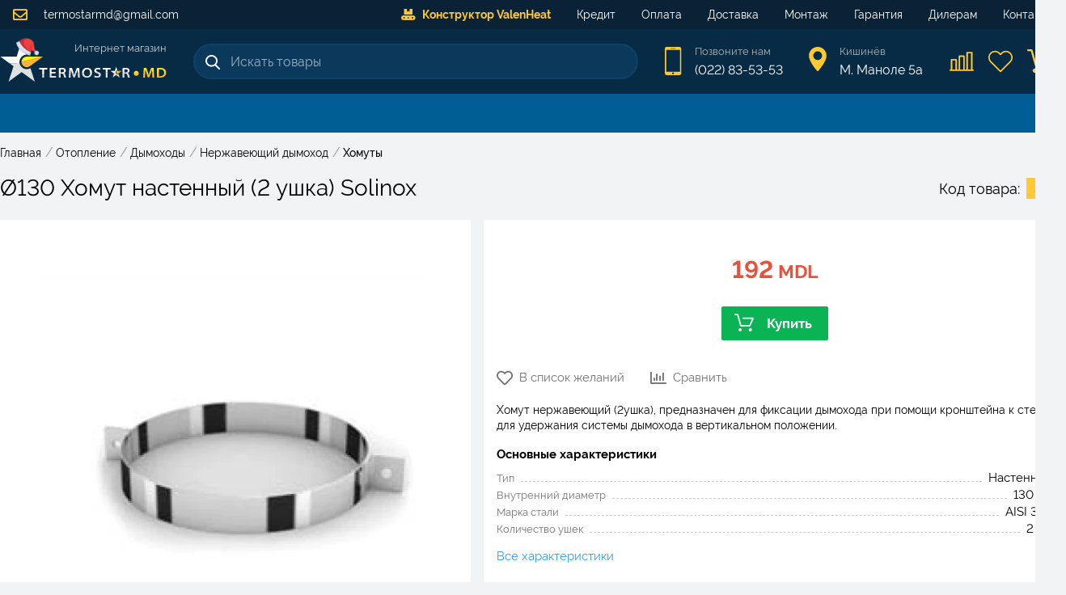

--- FILE ---
content_type: text/html; charset=utf-8
request_url: https://www.termostar.md/product/1330-oe130-homut-nastennyy-2-ushka
body_size: 9249
content:
<!doctype html>
<html data-n-head-ssr>
  <head >
    <title>Ø130 Хомут настенный (2 ушка) Solinox - Купить в Кишиневе, Молдове - Termostar.md</title><meta data-n-head="ssr" charset="utf-8"><meta data-n-head="ssr" data-hid="viewport" name="viewport" content="width=device-width, initial-scale=1.0, minimum-scale=1.0, maximum-scale=2.0"><meta data-n-head="ssr" data-hid="description" name="description" content="Настенный | 130 мм | AISI 304 | 2 шт. | Гарантия 24 месяца - Купить с доставкой в любую точку страны"><link data-n-head="ssr" rel="stylesheet" href="/FontAwesome/css/all.min.css"><link data-n-head="ssr" rel="stylesheet" href="https://cdn.jsdelivr.net/npm/froala-editor@2.9.3/css/froala_style.min.css"><link data-n-head="ssr" rel="stylesheet" href="https://cdnjs.cloudflare.com/ajax/libs/OwlCarousel2/2.3.4/assets/owl.carousel.min.css"><link data-n-head="ssr" rel="stylesheet" href="https://cdn.jsdelivr.net/gh/fancyapps/fancybox@3.5.7/dist/jquery.fancybox.min.css"><link data-n-head="ssr" rel="icon" type="image/png" href="/img/favicon.png"><script data-n-head="ssr" data-hid="nuxt-jsonld-4dbdb6a9" type="application/ld+json">{"@context":"https://schema.org","@type":"Product","name":"Ø130 Хомут настенный (2 ушка) Solinox","description":"Настенный | 130 мм | AISI 304 | 2 шт. | Гарантия 24 месяца - Купить с доставкой в любую точку страны","image":"https://www.termostar.md/storage/images/Product/519/info/130-homut-nastenniy-2-ushka.jpg","sku":519,"brand":{"@type":"Brand","name":"Solinox","image":"https://www.termostar.md/storage/images/Brand/55/catalog/unnamed-1.jpg"},"category":"Хомуты","mpn":"SLXAK-130","offers":{"@type":"Offer","availability":"https://schema.org/InStock","price":192,"priceCurrency":"MDL","url":"/product/1330-oe130-homut-nastennyy-2-ushka"}}</script><link rel="preload" href="/_nuxt/app.444291205f4e92e815ef.js" as="script"><link rel="preload" href="/_nuxt/chunk.a041852ac61f4786d4a0.js" as="script"><link rel="preload" href="/_nuxt/chunk.bcb6222b843767cf5c16.js" as="script"><link rel="preload" href="/_nuxt/css/67d1673.css" as="style"><link rel="preload" href="/_nuxt/chunk.40d98ace18b34be03c75.js" as="script"><link rel="preload" href="/_nuxt/chunk.e3f8be593fa89e03aa66.js" as="script"><link rel="stylesheet" href="/_nuxt/css/67d1673.css">
  </head>
  <body >
    <div data-server-rendered="true" id="__nuxt"><!----><div id="__layout"><div id="app" class="is-desktop"><header class="header"><div class="header__first-line"><div class="container-wide"><a href="mailto:termostarmd@gmail.com" class="header__email"><i class="far fa-envelope header__email-icon"></i>
                termostarmd@gmail.com
            </a> <nav class="menu"><div class="container-wide"><ul class="menu__list"><li class="menu__item menu__item--special-order"><a href="/special-order" class="menu__link"><i class="fas fa-conveyor-belt mr-0.5"></i>Конструктор ValenHeat</a></li><li class="menu__item"><a href="/support/kredit" class="menu__link"><!---->Кредит</a></li><li class="menu__item"><a href="/support/oplata" class="menu__link"><!---->Оплата</a></li><li class="menu__item"><a href="/support/dostavka" class="menu__link"><!---->Доставка</a></li><li class="menu__item"><a href="/support/montazh" class="menu__link"><!---->Монтаж</a></li><li class="menu__item"><a href="/support/garantiya" class="menu__link"><!---->Гарантия</a></li><li class="menu__item"><a href="/support/dileram" class="menu__link"><!---->Дилерам</a></li><li class="menu__item"><a href="/contacts" class="menu__link"><!---->Контакты</a></li></ul></div></nav></div></div> <div class="container-wide header__container"><div class="header__margin"><div class="logo"><a href="/" class="logo__link nuxt-link-active"><img src="/_nuxt/img/santa-hat.30624b0.png" alt="Santa Hat" width="30" height="30" style="position:absolute;top:-8px;left:19px;"> <img src="/_nuxt/img/logo.ec11867.svg" alt="Termostar" width="206" height="50"> <span class="logo__text">
                Интернет магазин
            </span></a> <!----></div></div> <div class="search"><div class="search__input-container"><i class="icon icon--search"></i> <input placeholder="Искать товары" value="" class="search__input"> <!----> <i aria-hidden="true" class="far fa-spinner-third fa-spin search__spinner" style="display:none;"></i></div> <div class="search__results" style="display:none;"><div class="search__products"> <!----></div> <!----></div></div> <div class="header__contacts"><div class="header__contact"><i class="header__contact__icon icon icon--phone-header"></i> <div class="header__contact__data"><a href="tel:022835353" class="header__contact__value header__contact__value--small">Позвоните нам</a> <a href="tel:079835353" class="header__contact__value">(022) 83-53-53</a></div></div> <div class="header__contact"><i class="header__contact__icon icon icon--location-header"></i> <div class="header__contact__data"><div class="header__contact__value header__contact__value--small">Кишинёв</div> <div class="header__contact__value">М. Маноле 5a</div></div></div></div> <div class="header__links"><a href="/compare" title="Сравнение товаров" class="header__icon icon icon--compare-header"><div class="header__icon__count" style="display:none;">0</div></a> <a href="/wishlist" title="Список желаний" class="header__icon icon icon--wishlist-header"><div class="header__icon__count" style="display:none;">0</div></a> <div title="Корзина" class="header__icon icon icon--cart-header"><div class="header__icon__count" style="display:none;">0</div></div></div></div> <canvas id="canvas" class="pointer-events-none" data-v-4873a00c></canvas></header> <div class="navigation"><div class="categories container-wide"><div class="categories__overlay" style="display:none;"></div> <nav class="categories__container"><ul class="categories__main"></ul></nav></div></div> <div id="content"><div class="product-info__layout page--product"><div class="layout container-wide"><section class="layout__full"><ul itemscope="itemscope" itemtype="https://schema.org/BreadcrumbList" class="breadcrumbs mt-1 responsive-padding"><li itemprop="itemListElement" itemscope="itemscope" itemtype="https://schema.org/ListItem"><a href="/" itemprop="item" class="breadcrumbs__item link"><span itemprop="name">Главная</span></a> <!----> <meta itemprop="position" content="1"> <span class="breadcrumbs__separator">/</span></li><li itemprop="itemListElement" itemscope="itemscope" itemtype="https://schema.org/ListItem"><a href="/otoplenie" itemprop="item" class="breadcrumbs__item link"><span itemprop="name">Отопление</span></a> <!----> <meta itemprop="position" content="2"> <span class="breadcrumbs__separator">/</span></li><li itemprop="itemListElement" itemscope="itemscope" itemtype="https://schema.org/ListItem"><a href="/dymohody" itemprop="item" class="breadcrumbs__item link"><span itemprop="name">Дымоходы</span></a> <!----> <meta itemprop="position" content="3"> <span class="breadcrumbs__separator">/</span></li><li itemprop="itemListElement" itemscope="itemscope" itemtype="https://schema.org/ListItem"><a href="/products/nerzhaveyushchiy-dymohod" itemprop="item" class="breadcrumbs__item link"><span itemprop="name">Нержавеющий дымоход</span></a> <!----> <meta itemprop="position" content="4"> <span class="breadcrumbs__separator">/</span></li><li itemprop="itemListElement" itemscope="itemscope" itemtype="https://schema.org/ListItem"><a href="/products/homuty" itemprop="item" class="breadcrumbs__item link"><span itemprop="name">Хомуты</span></a> <!----> <meta itemprop="position" content="5"> <!----></li></ul> <div class="product-info"><div class="product-info__header responsive-padding"><h1 class="product-info__title">Ø130 Хомут настенный (2 ушка) Solinox</h1> <div class="product-info__code"><div class="product-info__code__label">Код товара:</div> <div class="product-info__code__value">519</div></div></div> <div class="product-info__images block responsive-padding"><div class="flex"><!----> <div class="product-info__image"><a data-fancybox="gallery" href="https://www.termostar.md/storage/images/Product/519/original/130-homut-nastenniy-2-ushka.jpg"><picture><source srcset="https://www.termostar.md/storage/images/Product/519/info/130-homut-nastenniy-2-ushka.webp" type="image/webp"> <img src="https://www.termostar.md/storage/images/Product/519/info/130-homut-nastenniy-2-ushka.jpg" alt="Ø130 Хомут настенный (2 ушка)" class="product-info__image__img image-type--jpg"></picture></a></div></div></div> <!----> <div class="product-info__information block"><div class="-mx-1 mb-1"><div class="product-info__prices"><div class="product-info__prices__section px-1"><div class="price-block" style="height:59px;"><div class="price price--big"><div class="price__current">192<span class="price__currency"> MDL</span></div> <!----></div></div> <div class="product-card__to-cart button button--success button--icon-left"><i class="icon icon--cart" style="display:;"></i>Купить
                </div></div> <!----></div></div> <div class="product__actions"><div class="product__action product__action--wishlist"><i class="fa-heart far"></i>
            В список желаний
        </div> <div class="product__action product__action--compare"><i class="far fa-chart-bar"></i>
            Сравнить
        </div></div> <div class="product-info__information__min-description">
        Хомут нержавеющий (2ушка), предназначен для фиксации дымохода при помощи кронштейна к стене для удержания системы дымохода в вертикальном положении.
    </div> <div class="product-info__main-params mt-1 mb-2"><div class="params"><div class="params__label">Основные характеристики</div> <div class="param"><div class="param__title">Тип<!----></div> <div class="param__fill"></div> <div class="param__value">
                    Настенный
                </div></div><div class="param"><div class="param__title">Внутренний диаметр<!----></div> <div class="param__fill"></div> <div class="param__value">
                    130 мм
                </div></div><div class="param"><div class="param__title">Марка стали<!----></div> <div class="param__fill"></div> <div class="param__value">
                    AISI 304
                </div></div><div class="param"><div class="param__title">Количество ушек<!----></div> <div class="param__fill"></div> <div class="param__value">
                    2 шт.
                </div></div> <a href="#params" class="params__all active-link">Все характеристики</a></div></div> <div class="-mx-1 mt-auto product-info__services"><div class="services"><div class="services__service"><img src="/_nuxt/img/delivery.dbe7aab.svg" alt="Доставка" height="40" class="services__service__icon" style="margin: 4px auto"> <div class="services__service__text"><div class="services__service__label">Доставка</div> <div class="services__service__value flex items-center v-align-center">
                    от 
                    50 MDL<div class="help-tooltip"><img src="/_nuxt/img/information.e396f03.svg" width="18" height="18" alt="Уточняющая информация"> <div class="help-tooltip__text" style="display:none;">Курьером на следующий день (по Кишиневу)</div></div> <!----></div></div></div> <!----> <div class="services__service"><img src="/_nuxt/img/warranty.17f0cec.svg" alt="Гарантия" height="48" class="services__service__icon"> <div class="services__service__text"><div class="services__service__label">Гарантия</div> <div class="services__service__value">24 месяца</div></div></div></div></div></div> <!----> <!----> <div class="product-info__description block"><div class="product-info__label">
        Описание
        <div class="product-info__description__product-title">Ø130 Хомут настенный (2 ушка) Solinox</div></div> <div class="product-info__min-description text-block">Хомут нержавеющий (2ушка), предназначен для фиксации дымохода при помощи кронштейна к стене для удержания системы дымохода в вертикальном положении.</div> <!----> <div class="product-info__description__full text-block fr-view">Данный хомут предназначен для фиксации дымохода при помощи кронштейна к стене для удержания системы дымохода в вертикальном положении.
<h4>Технология производства:</h4>

<ul>
	<li>Хомут сделан из нержавеющей стали AISI 304 которая является кислотостойкой и выдерживает краткосрочное поднятие температуры до 900 градусов по Цельсию.</li>
	<li>Благодаря универсальной конструкции соединений, модули легко монтируются и демонтируются в случае необходимости. В обязательном порядке используются межтрубные хомуты для обеспечения полной герметичности соединений.</li>
	<li>Во всей линейке своих модулей, Solinox использует технологию холодной лазерной сварки TIG. Таким образом, швы имеют те же свойста, и даже цвет, что и свариваемая сталь.</li>
</ul>

<h4>Преимущества</h4>

<ul>
	<li>Огнестойкость</li>
	<li>Влагостойкость</li>
	<li>Устойчивость к агрессивным веществам</li>
	<li>Легкость конструкции</li>
	<li>Простота монтажа</li>
</ul></div></div> <div id="params" class="product-info__params block"><div class="product-info__label">Технические характеристики</div> <!----> <div style="display:;"><!----> <div><div class="params"><div class="param"><div class="param__title">Производитель<!----></div> <div class="param__fill"></div> <div class="param__value">
                                Solinox
                            </div> <!----></div><div class="param"><div class="param__title">Родина бренда<!----></div> <div class="param__fill"></div> <div class="param__value">
                                Турция
                            </div> <!----></div><div class="param"><div class="param__title">Тип<!----></div> <div class="param__fill"></div> <div class="param__value">
                                Настенный
                            </div> <!----></div><div class="param"><div class="param__title">Утеплённый<!----></div> <div class="param__fill"></div> <div class="param__value">
                                Нет
                            </div> <!----></div><div class="param"><div class="param__title">Внутренний диаметр<!----></div> <div class="param__fill"></div> <div class="param__value">
                                130 мм
                            </div> <!----></div><div class="param"><div class="param__title">Толщина<!----></div> <div class="param__fill"></div> <div class="param__value">
                                0.5 мм
                            </div> <!----></div><div class="param"><div class="param__title">Марка стали<!----></div> <div class="param__fill"></div> <div class="param__value">
                                AISI 304
                            </div> <!----></div><div class="param"><div class="param__title">Количество ушек<!----></div> <div class="param__fill"></div> <div class="param__value">
                                2 шт.
                            </div> <!----></div></div> <!----></div></div></div></div></section> <div class="layout__full"><!----></div> <div class="layout__full"><!----></div></div></div></div> <div class="footer"><div class="footer__up" style="display:none;"><i class="fas fa-chevron-up footer__up__icon"></i></div> <div class="footer__middle"><div class="footer__navigation"><div class="footer__navigation__container container-wide"><div class="footer__navigation__column footer__navigation__column--contacts"><div class="logo"><a href="/" class="logo__link nuxt-link-active"><img src="/_nuxt/img/santa-hat.30624b0.png" alt="Santa Hat" width="30" height="30" style="position:absolute;top:-8px;left:19px;"> <img src="/_nuxt/img/logo.ec11867.svg" alt="Termostar" width="206" height="50"> <span class="logo__text">
                Интернет магазин
            </span></a> <!----></div> <a href="tel:022835353" class="footer__call button"><img src="/_nuxt/img/call-white.24850a5.svg" alt="Phone" width="24" height="24" class="footer__call__icon">Позвонить
            </a></div> <div class="footer__navigation__column"><a href="/special-order" class="footer__navigation__title">Наша продукция</a> <ul><li class="footer__navigation__item"><a href="/special-order/collector-balancing-hydro" class="footer__navigation__link initial">Балансировочные коллекторы</a></li><li class="footer__navigation__item"><a href="/special-order/collector-balancing-compact" class="footer__navigation__link initial">Компактные коллекторы</a></li></ul></div><div class="footer__navigation__column"><a href="/" class="footer__navigation__title nuxt-link-active">Информация</a> <ul><li class="footer__navigation__item"><a href="/support/oplata" class="footer__navigation__link initial">Оплата</a></li><li class="footer__navigation__item"><a href="/support/dostavka" class="footer__navigation__link initial">Доставка</a></li><li class="footer__navigation__item"><a href="/support/montazh" class="footer__navigation__link initial">Монтаж</a></li><li class="footer__navigation__item"><a href="/support/garantiya" class="footer__navigation__link initial">Гарантия</a></li><li class="footer__navigation__item"><a href="/support/kredit" class="footer__navigation__link initial">Кредит</a></li></ul></div><div class="footer__navigation__column"><a href="/" class="footer__navigation__title nuxt-link-active">Категории</a> <ul><li class="footer__navigation__item"><a href="/otoplenie" class="footer__navigation__link initial">Отопление</a></li><li class="footer__navigation__item"><a href="/vodosnabzhenie" class="footer__navigation__link initial">Водоснабжение</a></li><li class="footer__navigation__item"><a href="/kondicionirovanie" class="footer__navigation__link initial">Кондиционирование</a></li><li class="footer__navigation__item"><a href="/dymohody" class="footer__navigation__link initial">Дымоходы</a></li><li class="footer__navigation__item"><a href="/truby-i-fitingi" class="footer__navigation__link initial">Трубы и фитинги</a></li></ul></div> <div class="footer__navigation__column footer__navigation__column--contacts"><div class="footer__navigation__title">Контакты</div> <ul><li class="footer__navigation__item footer__navigation__item--with-icon"><div class="footer__navigation__item__icon"><i class="fas fa-mobile-alt"></i></div> <div class="footer__navigation__item__block"><a href="tel:022835353" class="footer__navigation__link">(022) 83-53-53</a><br></div></li> <li class="footer__navigation__item footer__navigation__item--with-icon"><div class="footer__navigation__item__icon"><i class="far fa-envelope"></i></div> <div class="footer__navigation__item__block"><a href="mailto:termostarmd@gmail.com" class="footer__navigation__link">termostarmd@gmail.com</a><br></div></li> <li class="footer__navigation__item footer__navigation__item--with-icon"><div class="footer__navigation__item__icon"><i class="far fa-calendar-alt"></i></div> <div class="footer__navigation__item__block"><table class="footer__navigation__link"><tbody><tr><td class="footer__navigation__table__title">Пн-Пт:  </td> <td>8:30 - 17:30</td></tr> <tr><td class="footer__navigation__table__title">Сб:  </td> <td>10:00 - 14:00</td></tr> <tr><td class="footer__navigation__table__title">Вс:  </td> <td>выходной</td></tr></tbody></table></div></li> <li class="footer__navigation__item footer__navigation__item--with-icon"><div class="footer__navigation__item__icon"><i class="fas fa-map-marker-alt"></i></div> <div class="footer__navigation__item__block"><a href class="footer__navigation__link">М. Маноле 5a</a><br></div></li></ul></div></div></div></div> <div class="copyrights"><div class="container"><span>© 2025 Termostar.md</span> <span>Powered by <a href="https://inweb.md"><b>InWeb.md</b></a></span></div></div></div> <div><div class="side-popup-mask" style="display:none;"></div> <div class="popup-mask" style="display:none;"></div> <!----> <!----></div></div></div></div><script>window.__NUXT__=(function(a,b,c,d,e,f,g,h,i,j,k,l,m,n,o,p,q,r,s,t,u,v,w,x,y,z,A,B,C,D,E,F,G,H,I,J,K,L,M,N,O,P,Q,R,S,T,U,V,W,X,Y,Z,_,$,aa,ab,ac,ad,ae,af,ag,ah,ai,aj,ak,al,am,an,ao,ap,aq,ar,as,at,au,av,aw,ax,ay,az,aA,aB,aC,aD,aE,aF,aG,aH,aI,aJ,aK,aL,aM,aN,aO,aP,aQ,aR,aS,aT,aU,aV,aW){O.id=f;O.category_id=F;O.brand_id=55;O.article="SLXAK-130";O.code="137";O.price=192;O.old_price=a;O.fix_price=d;O.price_updated_at="2021-07-15 13:55:07";O.discount=b;O.video=a;O.rating=b;O.ratingCount=b;O.parser_title=a;O.price_rate=b;O.warranty="24 месяца";O.tn_group_id=a;O.in_stock=e;O.multi=d;O.views=1575;O.status=e;O.state=c;O.position=P;O.created_at="2016-08-10 06:33:01";O.updated_at="2025-12-20 13:54:27";O.refurbished=b;O.promotion=b;O.installation=a;O.monitor_price=b;O.prepend_title=c;O.fixed_title=b;O.vendor_updater=d;O.not_share=b;O.on_index=d;O.title=Q;O.slug=G;O.min_description=R;O.description=[{text:S,visible:d}];O.tn_title=T;O.category={title:H,full_title:H};O.translations=[{id:P,product_id:f,locale:g,title:Q,slug:G,min_description:R,description:[{text:S}],tn_title:T}];O.slug_alternative=G;O.link="https:\u002F\u002Fwww.termostar.md\u002Fproduct\u002F1330-oe130-homut-nastennyy-2-ushka";O.full_title="Ø130 Хомут настенный (2 ушка) Solinox";O.price_other=U;O.deliveries=[{id:c,title:"Самовывоз (М. Маноле 5а)",title_short:V,title_shortest:V,price:b,minPrice:d,price_per_km:d,date:I,date_short:W,dateFormatted:J,icon:"\u002Fimg\u002Fdelivery\u002F1.svg",withoutAddress:e,city:e},{id:u,title:"Курьером на следующий день (по Кишиневу)",title_short:"Курьером (Кишинев)",title_shortest:X,price:50,minPrice:e,price_per_km:d,date:I,date_short:W,dateFormatted:J,icon:"\u002Fimg\u002Fdelivery\u002F2.svg",withoutAddress:d,city:e},{id:Y,title:"Курьером по Молдове (24-48 часов)",title_short:"Курьером (Молдова)",title_shortest:X,price:v,minPrice:d,price_per_km:e,date:I,date_short:"24-48 часов",dateFormatted:J,icon:"\u002Fimg\u002Fdelivery\u002F3.svg",withoutAddress:d,city:d}];O.image={extra:{webp:Z},original:_,originalFormat:w};O.images=[{thumbnail:{extra:{webp:"https:\u002F\u002Fwww.termostar.md\u002Fstorage\u002Fimages\u002FProduct\u002F519\u002Fthumbnail\u002F130-homut-nastenniy-2-ushka.webp"},original:"https:\u002F\u002Fwww.termostar.md\u002Fstorage\u002Fimages\u002FProduct\u002F519\u002Fthumbnail\u002F130-homut-nastenniy-2-ushka.jpg",originalFormat:w},info:{extra:{webp:Z},original:_,originalFormat:w},original:{extra:{webp:"https:\u002F\u002Fwww.termostar.md\u002Fstorage\u002Fimages\u002FProduct\u002F519\u002Foriginal\u002F130-homut-nastenniy-2-ushka.webp"},original:"https:\u002F\u002Fwww.termostar.md\u002Fstorage\u002Fimages\u002FProduct\u002F519\u002Foriginal\u002F130-homut-nastenniy-2-ushka.jpg",originalFormat:w}}];O.brand={title:$,image:"https:\u002F\u002Fwww.termostar.md\u002Fstorage\u002Fimages\u002FBrand\u002F55\u002Fcatalog\u002Funnamed-1.jpg"};O.params=[{id:x,object_id:c,model:h,slug:"proizvoditel",type:n,main:d,paramgroup:b,compare:c,translatable:b,fixed:b,show_label:b,status:c,position:c,created_at:"2019-07-09 18:27:07",updated_at:"2020-06-19 14:24:45",title:aa,title_short:a,unit:a,prefix:a,translations:[{id:x,param_id:x,locale:g,title:aa,title_short:a,unit:a,prefix:a,description:a}],values:[{id:40090,param_id:x,object_id:f,model:i,value:$,value_ro:a,created_at:ab,updated_at:ab}]},{id:K,object_id:c,model:h,slug:"rodina-brenda",type:n,main:d,paramgroup:b,compare:c,translatable:b,fixed:b,show_label:b,status:c,position:443,created_at:"2019-07-14 20:42:41",updated_at:"2021-04-19 14:31:46",title:ac,title_short:a,unit:a,prefix:a,translations:[{id:537,param_id:K,locale:g,title:ac,title_short:a,unit:a,prefix:a,description:a}],values:[{id:40601,param_id:K,object_id:f,model:i,value:"Турция",value_ro:a,created_at:ad,updated_at:ad}]},{id:p,object_id:j,model:h,slug:ae,type:n,main:e,paramgroup:b,compare:c,translatable:c,fixed:b,show_label:b,status:c,position:b,created_at:af,updated_at:ag,title:y,title_short:a,unit:a,prefix:a,translations:[{id:k,param_id:p,locale:g,title:y,title_short:a,unit:a,prefix:a,description:a}],values:[{id:ah,param_id:p,object_id:f,model:i,value:ai,value_ro:a,created_at:l,updated_at:l}]},{id:s,object_id:j,model:h,slug:"insulation",type:n,main:d,paramgroup:b,compare:c,translatable:c,fixed:b,show_label:b,status:c,position:c,created_at:aj,updated_at:aj,title:ak,title_short:a,unit:a,prefix:a,translations:[{id:o,param_id:s,locale:g,title:ak,title_short:a,unit:a,prefix:a,description:a}],values:[{id:40604,param_id:s,object_id:f,model:i,value:"Нет",value_ro:a,created_at:al,updated_at:al}]},{id:o,object_id:j,model:h,slug:am,type:t,main:e,paramgroup:b,compare:c,translatable:b,fixed:b,show_label:b,status:c,position:u,created_at:an,updated_at:ao,title:z,title_short:a,unit:q,prefix:a,translations:[{id:ap,param_id:o,locale:g,title:z,title_short:a,unit:q,prefix:a,description:a}],values:[{id:aq,param_id:o,object_id:f,model:i,value:ar,value_ro:a,created_at:A,updated_at:A}]},{id:L,object_id:j,model:h,slug:"thickness",type:t,main:d,paramgroup:b,compare:b,translatable:b,fixed:b,show_label:b,status:c,position:M,created_at:as,updated_at:as,title:at,title_short:a,unit:q,prefix:a,translations:[{id:708,param_id:L,locale:g,title:at,title_short:a,unit:q,prefix:a,description:a}],values:[{id:40606,param_id:L,object_id:f,model:i,value:"0.5",value_ro:a,created_at:au,updated_at:au}]},{id:k,object_id:j,model:h,slug:av,type:n,main:e,paramgroup:b,compare:c,translatable:b,fixed:b,show_label:b,status:c,position:aw,created_at:ax,updated_at:ay,title:B,title_short:a,unit:a,prefix:a,translations:[{id:s,param_id:k,locale:g,title:B,title_short:a,unit:a,prefix:a,description:a}],values:[{id:az,param_id:k,object_id:f,model:i,value:aA,value_ro:a,created_at:l,updated_at:l}]},{id:m,object_id:F,model:h,slug:aB,type:t,main:e,paramgroup:b,compare:b,translatable:b,fixed:b,show_label:b,status:c,position:v,created_at:r,updated_at:aC,title:C,title_short:a,unit:D,prefix:a,translations:[{id:m,param_id:m,locale:g,title:C,title_short:a,unit:D,prefix:a,description:a}],values:[{id:aD,param_id:m,object_id:f,model:i,value:aE,value_ro:a,created_at:r,updated_at:r}]}];O.mainParams=[{id:p,object_id:j,model:h,slug:ae,type:n,main:e,paramgroup:b,compare:c,translatable:c,fixed:b,show_label:b,status:c,position:b,created_at:af,updated_at:ag,title:y,title_short:a,unit:a,prefix:a,translations:[{id:k,param_id:p,locale:g,title:y,title_short:a,unit:a,prefix:a,description:a}],values:[{id:ah,param_id:p,object_id:f,model:i,value:ai,value_ro:a,created_at:l,updated_at:l}]},{id:o,object_id:j,model:h,slug:am,type:t,main:e,paramgroup:b,compare:c,translatable:b,fixed:b,show_label:b,status:c,position:u,created_at:an,updated_at:ao,title:z,title_short:a,unit:q,prefix:a,translations:[{id:ap,param_id:o,locale:g,title:z,title_short:a,unit:q,prefix:a,description:a}],values:[{id:aq,param_id:o,object_id:f,model:i,value:ar,value_ro:a,created_at:A,updated_at:A}]},{id:k,object_id:j,model:h,slug:av,type:n,main:e,paramgroup:b,compare:c,translatable:b,fixed:b,show_label:b,status:c,position:aw,created_at:ax,updated_at:ay,title:B,title_short:a,unit:a,prefix:a,translations:[{id:s,param_id:k,locale:g,title:B,title_short:a,unit:a,prefix:a,description:a}],values:[{id:az,param_id:k,object_id:f,model:i,value:aA,value_ro:a,created_at:l,updated_at:l}]},{id:m,object_id:F,model:h,slug:aB,type:t,main:e,paramgroup:b,compare:b,translatable:b,fixed:b,show_label:b,status:c,position:v,created_at:r,updated_at:aC,title:C,title_short:a,unit:D,prefix:a,translations:[{id:m,param_id:m,locale:g,title:C,title_short:a,unit:D,prefix:a,description:a}],values:[{id:aD,param_id:m,object_id:f,model:i,value:aE,value_ro:a,created_at:r,updated_at:r}]}];O.metadata=[];O.paramsDescription="Настенный | 130 мм | AISI 304 | 2 шт.";O.url=aF;return {layout:"default",data:[{}],fetch:{},error:a,state:{counter:b,activeModel:{model:O},articles:{items:{},onIndex:{},info:{}},banners:{index:[]},cart:{products:[],loaded:d},catalog:{categories:{selected:a,tree:[],children:[],siblings:[],search:[]},filters:[],links:[],linkPage:{},products:[],pagination:{},breadcrumbs:[],withActiveFilters:d,popular:[],loading:e},categories:{all:[],main:[],ids:{}},compare:{productsGroups:[],productsIds:[],loaded:d},config:{items:{contacts:{phone:"(022) 83-53-53",phone_link:"022835353",phone2:"(+373) 79-83-53-53",email:"termostarmd@gmail.com",address:"М. Маноле 5a",worktime:"08:30 - 17:30"}}},credit:{products:[],creditInfo:{months:N,prepayment:b,creditorId:a,name:aG,phone:aG,files:[]},months:[{count:M,active:d},{count:N,active:e},{count:aH,active:d}],creditors:[],activeCreditor:a},navigation:{top:[{id:29,uid:"special-order",title:"Конструктор ValenHeat",link:aI,icon:a},{id:M,uid:a,title:aJ,link:aK,icon:a},{id:v,uid:a,title:aL,link:aM,icon:a},{id:Y,uid:a,title:aN,link:aO,icon:a},{id:4,uid:a,title:aP,link:aQ,icon:a},{id:9,uid:a,title:aR,link:aS,icon:a},{id:7,uid:a,title:"Дилерам",link:"\u002Fsupport\u002Fdileram",icon:a},{id:u,uid:a,title:"Контакты",link:"\u002Fcontacts",icon:a}],mobile:[],bottom:[{id:U,uid:a,title:"Наша продукция",link:aI,icon:a,children:[{id:aH,uid:a,title:"Балансировочные коллекторы",link:"\u002Fspecial-order\u002Fcollector-balancing-hydro"},{id:25,uid:a,title:"Компактные коллекторы",link:"\u002Fspecial-order\u002Fcollector-balancing-compact"}]},{id:N,uid:a,title:"Информация",link:E,icon:a,children:[{id:18,uid:a,title:aL,link:aM},{id:19,uid:a,title:aN,link:aO},{id:20,uid:a,title:aP,link:aQ},{id:21,uid:a,title:aR,link:aS},{id:22,uid:a,title:aJ,link:aK}]},{id:13,uid:a,title:"Категории",link:E,icon:a,children:[{id:14,uid:a,title:aT,link:aU},{id:15,uid:a,title:"Водоснабжение",link:"\u002Fvodosnabzhenie"},{id:16,uid:a,title:"Кондиционирование",link:"\u002Fkondicionirovanie"},{id:17,uid:a,title:aV,link:aW},{id:28,uid:a,title:"Трубы и фитинги",link:"\u002Ftruby-i-fitingi"}]}]},order:{deliveries:[],paymentMethods:[]},page:{info:a,breadcrumbs:[]},popup:{active:a,component:a,payload:a,options:{}},products:{info:O,breadcrumbs:[{title:"Главная",href:E},{title:aT,href:aU},{title:aV,href:aW},{title:"Нержавеющий дымоход",href:"\u002Fproducts\u002Fnerzhaveyushchiy-dymohod"},{title:H,href:"\u002Fproducts\u002Fhomuty"}],onIndex:[],viewed:a,similar:a,dailyOffer:[]},sidePopup:{active:a,component:a,payload:a,options:{}},textblocks:{items:{index_title:{title:"Заголовок на главной",text:"TERMOSTAR.MD - Продажа и установка ведущих брендов отопительных систем и кондиционирования в Молдове."},index_description:{title:"Описание на главной",text:"\u003Cp\u003EЗадумались об экономном отоплении вашего дома или квартиры в Молдове? Наша компания, предложит не только высококачественное отопительное оборудование по лучшим ценам, но и рассчитает\u002Fспроектирует отопительную систему таким образом, что бы она работала максимально эффективно и экономно.\u003C\u002Fp\u003E\u003Cp\u003EНо, наступило лето... жара... и необходимость охлаждать помещения! Широкий выбор кондиционеров разных типов, профессиональная консультация, а так же высококачественный монтаж - это наше преимущество перед конкурентами.\u003C\u002Fp\u003E"},schedule_weekdays:{title:"Время работы - Будни",text:"8:30 - 17:30"},schedule_saturday:{title:"Время работы - Суббота",text:"10:00 - 14:00"},schedule_sunday:{title:"Время работы - Воскресенье",text:"выходной"},thanks_text:{title:"Текст благодарности за заказ",text:"На ваш адрес электронной почты было отправлено письмо с деталями вашего заказа."}}},translations:{list:[]},wishlist:{products:[],productsIds:[],loaded:d}},serverRendered:e,routePath:aF,config:{ALGOLIA_APP_ID:"WZPWQOHMLE",ALGOLIA_SECRET:"7c8967e35ff2089929935ec8d9a03860",_app:{basePath:E,assetsPath:"\u002F_nuxt\u002F",cdnURL:a}}}}(null,0,1,false,true,519,"ru","App\\Models\\Category","App\\Models\\Product",68,701,"2021-04-19 10:09:05",248,"string",703,700,"мм","2019-06-20 12:35:23",702,"float",2,5,"jpg",275,"Тип","Внутренний диаметр","2021-04-19 10:09:10","Марка стали","Количество ушек","шт.","\u002F",72,"1330-oe130-homut-nastennyy-2-ushka","Хомуты","2025-12-22 10:58:10","Monday (22 December)",536,707,6,12,{},1330,"Ø130 Хомут настенный (2 ушка)","Хомут нержавеющий (2ушка), предназначен для фиксации дымохода при помощи кронштейна к стене для удержания системы дымохода в вертикальном положении.","Данный хомут предназначен для фиксации дымохода при помощи кронштейна к стене для удержания системы дымохода в вертикальном положении.\r\n\u003Ch4\u003EТехнология производства:\u003C\u002Fh4\u003E\r\n\r\n\u003Cul\u003E\r\n\t\u003Cli\u003EХомут сделан из нержавеющей стали AISI 304 которая является кислотостойкой и выдерживает краткосрочное поднятие температуры до 900 градусов по Цельсию.\u003C\u002Fli\u003E\r\n\t\u003Cli\u003EБлагодаря универсальной конструкции соединений, модули легко монтируются и демонтируются в случае необходимости. В обязательном порядке используются межтрубные хомуты для обеспечения полной герметичности соединений.\u003C\u002Fli\u003E\r\n\t\u003Cli\u003EВо всей линейке своих модулей, Solinox использует технологию холодной лазерной сварки TIG. Таким образом, швы имеют те же свойста, и даже цвет, что и свариваемая сталь.\u003C\u002Fli\u003E\r\n\u003C\u002Ful\u003E\r\n\r\n\u003Ch4\u003EПреимущества\u003C\u002Fh4\u003E\r\n\r\n\u003Cul\u003E\r\n\t\u003Cli\u003EОгнестойкость\u003C\u002Fli\u003E\r\n\t\u003Cli\u003EВлагостойкость\u003C\u002Fli\u003E\r\n\t\u003Cli\u003EУстойчивость к агрессивным веществам\u003C\u002Fli\u003E\r\n\t\u003Cli\u003EЛегкость конструкции\u003C\u002Fli\u003E\r\n\t\u003Cli\u003EПростота монтажа\u003C\u002Fli\u003E\r\n\u003C\u002Ful\u003E","d130 Хомут нержавеющий настенный (2 ушка) (inox 304)",11,"Самовывоз","Завтра","Курьером",3,"https:\u002F\u002Fwww.termostar.md\u002Fstorage\u002Fimages\u002FProduct\u002F519\u002Finfo\u002F130-homut-nastenniy-2-ushka.webp","https:\u002F\u002Fwww.termostar.md\u002Fstorage\u002Fimages\u002FProduct\u002F519\u002Finfo\u002F130-homut-nastenniy-2-ushka.jpg","Solinox","Производитель","2021-04-13 16:12:20","Родина бренда","2021-04-19 10:08:48","tip","2021-04-16 16:51:03","2021-04-16 17:17:39",40602,"Настенный","2021-04-16 16:51:30","Утеплённый","2021-04-19 10:09:08","diameter","2021-04-16 16:51:51","2021-04-16 17:17:25",704,40605,"130","2021-04-16 16:53:24","Толщина","2021-04-19 10:09:13","marka-stali",8,"2021-04-16 16:51:17","2021-04-16 17:17:28",40603,"AISI 304","kolichestvo_ushek","2021-09-14 22:09:49",18789,"2","\u002Fproduct\u002F1330-oe130-homut-nastennyy-2-ushka","",24,"\u002Fspecial-order","Кредит","\u002Fsupport\u002Fkredit","Оплата","\u002Fsupport\u002Foplata","Доставка","\u002Fsupport\u002Fdostavka","Монтаж","\u002Fsupport\u002Fmontazh","Гарантия","\u002Fsupport\u002Fgarantiya","Отопление","\u002Fotoplenie","Дымоходы","\u002Fdymohody"));</script><script src="/_nuxt/app.444291205f4e92e815ef.js" defer></script><script src="/_nuxt/chunk.e3f8be593fa89e03aa66.js" defer></script><script src="/_nuxt/chunk.a041852ac61f4786d4a0.js" defer></script><script src="/_nuxt/chunk.bcb6222b843767cf5c16.js" defer></script><script src="/_nuxt/chunk.40d98ace18b34be03c75.js" defer></script><script data-n-head="ssr" src="//code.jquery.com/jquery-3.2.1.min.js" data-body="true"></script><script data-n-head="ssr" src="https://cdnjs.cloudflare.com/ajax/libs/OwlCarousel2/2.3.4/owl.carousel.min.js" data-body="true"></script><script data-n-head="ssr" src="https://cdn.jsdelivr.net/gh/fancyapps/fancybox@3.5.7/dist/jquery.fancybox.min.js" data-body="true"></script>
  </body>
</html>


--- FILE ---
content_type: text/css; charset=UTF-8
request_url: https://www.termostar.md/_nuxt/css/67d1673.css
body_size: 21498
content:
#canvas[data-v-4873a00c]{position:absolute;top:0;left:0;pointer-events:none;z-index:10}.fade-enter-active,.fade-leave-active{transition:opacity .2s}.fade-enter,.fade-leave-to{opacity:0}h1[data-v-98737720]{font-size:60px;text-align:center;font-weight:200;color:#555;width:100%}.nuxt-progress{position:fixed;top:0;left:0;right:0;height:3px;width:0;opacity:1;transition:width .1s,opacity .4s;background-color:#febd69;z-index:999999}.nuxt-progress.nuxt-progress-notransition{transition:none}.nuxt-progress-failed{background-color:red}
/*! normalize.css v3.0.3 | MIT License | github.com/necolas/normalize.css */html{font-family:sans-serif;-ms-text-size-adjust:100%;-webkit-text-size-adjust:100%}body{margin:0}article,aside,details,figcaption,figure,footer,header,hgroup,main,menu,nav,section,summary{display:block}audio,canvas,progress,video{display:inline-block;vertical-align:baseline}audio:not([controls]){display:none;height:0}[hidden],template{display:none}a{background-color:transparent}a:active,a:hover{outline:0}abbr[title]{border-bottom:1px dotted}b,strong{font-weight:700}dfn{font-style:italic}h1{font-size:2em;margin:.67em 0}mark{background:#ff0;color:#000}small{font-size:80%}sub,sup{font-size:75%;line-height:0;position:relative;vertical-align:baseline}sup{top:-.5em}sub{bottom:-.25em}img{border:0}svg:not(:root){overflow:hidden}figure{margin:1em 40px}hr{box-sizing:content-box;height:0}pre{overflow:auto}code,kbd,pre,samp{font-family:monospace,monospace;font-size:1em}button,input,optgroup,select,textarea{color:inherit;font:inherit;margin:0}button{overflow:visible}button,select{text-transform:none}button,html input[type=button],input[type=reset],input[type=submit]{-webkit-appearance:button;cursor:pointer}button[disabled],html input[disabled]{cursor:default}button::-moz-focus-inner,input::-moz-focus-inner{border:0;padding:0}input{line-height:normal}input[type=checkbox],input[type=radio]{box-sizing:border-box;padding:0}input[type=number]::-webkit-inner-spin-button,input[type=number]::-webkit-outer-spin-button{height:auto}input[type=search]{-webkit-appearance:textfield;box-sizing:content-box}input[type=search]::-webkit-search-cancel-button,input[type=search]::-webkit-search-decoration{-webkit-appearance:none}fieldset{border:1px solid silver;margin:0 2px;padding:.35em .625em .75em}legend{border:0;padding:0}textarea{overflow:auto}optgroup{font-weight:700}table{border-collapse:collapse;border-spacing:0}@font-face{font-family:Raleway;font-style:normal;font-weight:300;src:url(/_nuxt/fonts/Raleway-Light.c28dfdd.ttf) format("truetype");font-display:swap}@font-face{font-family:Raleway;font-style:normal;font-weight:regular;src:url(/_nuxt/fonts/Raleway-Regular.0c4f82c.ttf) format("truetype");font-display:swap}@font-face{font-family:Raleway;font-style:normal;font-weight:500;src:url(/_nuxt/fonts/Raleway-Medium.f42f013.ttf) format("truetype");font-display:swap}@font-face{font-family:Raleway;font-style:normal;font-weight:700;src:url(/_nuxt/fonts/Raleway-Bold.2d5ba47.ttf) format("truetype");font-display:swap}td,th,ul{padding:0}ul{list-style:none;margin:0}a{color:inherit;text-decoration:none;cursor:pointer}a.initial:hover{text-decoration:underline}.link{transition:color .15s ease;cursor:pointer}.link:hover{color:#2fa3e5;-webkit-text-decoration-color:#2fa3e5;text-decoration-color:#2fa3e5}.active-link{cursor:pointer;color:#2fa3e5}.active-link:hover{color:#1c98df;-webkit-text-decoration-color:#1c98df;text-decoration-color:#1c98df}.clear{height:0;overflow:hidden;font-size:1px;clear:both;visibility:hidden}.text-uppercase{text-transform:uppercase;margin-bottom:-.1em}.text-center{text-align:center}.text-link,.text-primary{color:#2fa3e5}.text-success{color:#0ab354}.text-error{color:#e5533f}.cursor-default{cursor:default}.items-center{align-items:center}.justify-center{justify-content:center}.icon{background-size:contain;background-repeat:no-repeat;display:inline-block;font-family:Font Awesome\ 5 Pro,sans-serif;font-weight:400;font-style:normal;font-size:1.8rem}.icon.icon--menu:after{content:"\f0c9"}.icon.icon--close:after{content:"\f00d"}.icon.icon--close-search{background-size:14px;background-position:50%;background-image:url([data-uri])}.icon.icon--phone-header{height:35px;width:21px;background-image:url([data-uri])}.icon.icon--location-header{height:30px;width:22px;background-image:url([data-uri])}.icon.icon--cart-header{width:32px;height:30px;background-image:url(/_nuxt/img/cart-header.cd2f8dc.svg)}.icon.icon--compare-header{width:32px;height:30px;background-image:url([data-uri])}.icon.icon--wishlist-header{width:32px;height:30px;background-image:url(/_nuxt/img/wishlist-header.615470b.svg)}.icon.icon--cart{width:24px;height:24px;background-image:url(/_nuxt/img/cart-button.b2aa315.svg)}.icon.icon--cart-grey{width:24px;height:24px;background-image:url(/_nuxt/img/cart-button-grey.f48e944.svg)}.icon.icon--cart-green{width:24px;height:24px;background-image:url(/_nuxt/img/cart-button-green.1a9ecea.svg)}.icon.icon--search{background-size:18px;background-position:50%;background-image:url([data-uri])}.icon.icon--catalog{width:24px;height:22px;background-image:url(/_nuxt/img/catalog.69b8e6e.svg)}.icon.icon--scroll-right{background-repeat:no-repeat;cursor:pointer;height:68px;top:calc(50% - 43px);width:68px;background-size:68px;transform:rotate(180deg);display:flex;align-items:center;justify-content:center}.icon.icon--scroll-right:after{content:"\f100";font-size:36px;color:#2fa3e5}.icon.icon--scroll-left{background-repeat:no-repeat;height:68px;top:calc(50% - 43px);width:68px;background-position:0 -68px;background-size:68px;transform:rotate(180deg);display:flex;align-items:center;justify-content:center}.icon.icon--scroll-left:after{content:"\f101";font-size:36px;color:#2fa3e5}.workspace__part:hover .icon--scroll-right{background-position:0 -136px}.workspace__part:hover .icon--scroll-left{background-position:0 -202px}.grid{display:grid}.grid--cols-2{display:grid;grid-template-columns:1fr 1fr;grid-gap:16px}.flex{display:flex}.space-between{display:flex;justify-content:space-between}.items-center{justify-content:center}.v-align-center{align-items:center}#__layout,#__nuxt,body,html{height:100%}html{font-size:10px}body{font-size:1.4rem;overflow-x:hidden;font-family:Raleway,sans-serif;line-height:1.4;color:#000;background-color:#f1f3f5;font-feature-settings:"lnum"}#app{min-height:100%;display:flex;flex-direction:column;justify-content:space-between;min-width:1318px}.container,.container-wide{width:100%;max-width:1318px;margin:0 auto;position:relative;box-sizing:border-box}.padding{padding-right:16px;padding-left:16px}.padding-2{padding-right:32px;padding-left:32px}.block{background-color:#fff;padding:16px}.block--paddingless{padding:0}.block__title{font-weight:700;font-size:1.5rem;padding-bottom:16px;margin-bottom:16px}.block__title,.page-title{border-bottom:1px solid #eee}.page-title{padding-bottom:32px;text-align:center;font-weight:400}.title{font-size:3.3rem;line-height:1;font-weight:700;margin:48px 0;color:#555}.title--small{font-size:2.4rem;font-weight:400}.hr{border:none;height:1px;width:100%;background-color:#eee;margin:32px 0}.fr-view,.text-block{font-family:Raleway,sans-serif;font-size:1.6rem;line-height:1.4;color:#000;overflow:hidden}@media screen and (max-width:560px){.fr-view,.text-block{font-size:1.4rem}}.fr-view figure,.text-block figure{margin:0}.fr-view h1,.fr-view h2,.fr-view h3,.fr-view h4,.fr-view h5,.fr-view h6,.text-block h1,.text-block h2,.text-block h3,.text-block h4,.text-block h5,.text-block h6{color:#3e77aa;font-weight:700;line-height:1.2;margin-bottom:.75em}.fr-view h2,.text-block h2{font-size:3.6rem}@media screen and (max-width:560px){.fr-view h2,.text-block h2{font-size:2.6rem}}.fr-view h3,.text-block h3{font-size:2.4rem}@media screen and (max-width:560px){.fr-view h3,.text-block h3{font-size:2rem}}.fr-view h4,.text-block h4{font-size:1.6rem}.fr-view h5,.text-block h5{font-size:1.4rem}.fr-view caption,.text-block caption{font-size:1.8rem;font-weight:400;color:#3e77aa;line-height:1.2;margin-bottom:.75em}.fr-view b,.text-block b{font-weight:700}.fr-view a,.text-block a{font-weight:500;color:#2fa3e5;text-decoration:underline}.fr-view a:hover,.text-block a:hover{text-decoration:none;opacity:.85}[dir=ltr] .fr-view p,[dir=ltr] .text-block p{margin-left:0}[dir=ltr] .fr-view p,[dir=ltr] .text-block p,[dir=rtl] .fr-view p,[dir=rtl] .text-block p{margin-right:0}[dir=rtl] .fr-view p,[dir=rtl] .text-block p{margin-left:0}.fr-view p,.text-block p{margin-top:1em;margin-bottom:1em}@media screen and (max-width:1140px){.fr-view p,.text-block p{margin-left:0!important;text-align:left!important}}.fr-view :first-child,.text-block :first-child{margin-top:0}.fr-view p:last-child,.text-block p:last-child{margin-bottom:0}.fr-view img.fr-dii.fr-fil,.text-block img.fr-dii.fr-fil{margin:5px 16px 5px 0}.fr-view img.fr-dii.fr-fir,.text-block img.fr-dii.fr-fir{margin:5px 0 5px 16px}.fr-view .p-float-img,.text-block .p-float-img{margin:64px 0 0}@media screen and (max-width:560px){.fr-view .p-float-img,.text-block .p-float-img{margin:32px 0 0}}.fr-view .p-float-img img,.text-block .p-float-img img{float:left;max-width:53.5%;width:100%;margin-top:0!important;margin-right:32px;margin-left:-100px}@media screen and (max-width:768px){.fr-view .p-float-img img,.text-block .p-float-img img{max-width:100%;width:100%;float:none;margin:0 0 20px}}.fr-view .p-left-img,.text-block .p-left-img{display:flex;flex-wrap:wrap;align-items:flex-start;margin:64px 0 0}@media screen and (max-width:560px){.fr-view .p-left-img,.text-block .p-left-img{margin:32px 0 0}}.fr-view .p-left-img__container,.text-block .p-left-img__container{flex:1}.fr-view .p-left-img .box-img,.text-block .p-left-img .box-img{max-width:53.5%;width:100%;margin-right:32px;margin-left:-100px}@media screen and (max-width:1024px){.fr-view .p-left-img .box-img,.text-block .p-left-img .box-img{margin-left:0;max-width:100%;width:100%;margin-bottom:20px}}.fr-view .p-left-img .box-img img,.text-block .p-left-img .box-img img{max-width:100%;height:auto;display:block;margin-top:0!important;margin-bottom:8px!important}.fr-view .p-left-img .box-img figcaption,.text-block .p-left-img .box-img figcaption{display:block;margin:16px 0 0;font-size:1.4rem;color:#000}.fr-view hr,.text-block hr{border:none;background-color:#eee;height:1px;margin:32px 0}.fr-view table th,.text-block table th{background-color:#999}.fr-view table td,.fr-view table th,.text-block table td,.text-block table th{border:none}.fr-view thead th,.text-block thead th{height:48px;font-weight:500;font-size:1.4rem}.fr-view tbody td,.text-block tbody td{padding:13px 16px;border-bottom:1px solid #eee}.fr-view li+li,.text-block li+li{margin-top:12px}.fr-view ul,.text-block ul{list-style:none;padding-left:32px;margin:0}@media screen and (max-width:768px){.fr-view ul,.text-block ul{padding-left:16px}}@media screen and (max-width:425px){.fr-view ul,.text-block ul{padding-left:0}}.fr-view ul li,.text-block ul li{position:relative;padding-left:24px}.fr-view ul li:before,.text-block ul li:before{content:"";display:block;width:8px;height:8px;border-radius:50%;background-color:#fec935;position:absolute;top:6px;left:0}.fr-view ol,.text-block ol{list-style:none;counter-reset:list-counter;margin:0;padding-left:24px;position:relative}@media screen and (max-width:768px){.fr-view ol,.text-block ol{padding-left:16px}}@media screen and (max-width:425px){.fr-view ol,.text-block ol{padding-left:0}}.fr-view ol li,.text-block ol li{counter-increment:list-counter}.fr-view ol li:before,.text-block ol li:before{content:counter(list-counter) ". —";display:inline-block;font-size:1.4rem;font-weight:700;width:4rem;height:2rem;line-height:2rem;border-radius:1.1rem;text-align:right;color:#fec935;background-color:transparent;margin-right:8px}.fr-view img,.text-block img{max-width:100%;height:auto;margin:16px auto}.button{font-size:1.7rem;color:#fff;border:none;border-radius:2px;background-color:#2fa3e5;padding:0 2rem;height:4.2rem;line-height:4.2rem;box-sizing:border-box;cursor:pointer;-webkit-user-select:none;-moz-user-select:none;-ms-user-select:none;user-select:none;font-weight:500;transition:background-color .15s ease}.button:focus,.button:hover{background-color:#219de3}.button:active{background-color:#1b95da}.button--icon-left i{margin-right:16px;font-size:2.55rem;vertical-align:text-bottom}.button--accent{background-color:#fec935;color:#3e3c3c}.button--accent:focus,.button--accent:hover{background-color:#fec21c}.button--accent:active{background-color:#febe0c}.button--success{background-color:#0ab354;color:#fff}.button--success:focus,.button--success:hover{background-color:#09a54d}.button--success:active{background-color:#089646}.button--gray{background-color:#eee;color:#000}.button--gray:focus,.button--gray:hover{background-color:#e1e1e1}.button--gray:active{background-color:#dadada}.button--disabled{color:#9a9a9a;cursor:default;outline:none}.button--disabled,.button--disabled:active,.button--disabled:focus,.button--disabled:hover{background-color:#eee}.button--link{background-color:#2fa3e5;color:#fff}.button--link:focus,.button--link:hover{background-color:#1c98df}.button--link:active{background-color:#1a8fd1}.button--ghost{background-color:transparent;border:1px solid #2fa3e5;color:#1989c8}.button--ghost:focus,.button--ghost:hover{border-color:#219de3;background-color:#edf7fd}.button--ghost:active{border-color:#1b95da;background-color:#e9f5fc}.button--small{font-size:1.53rem;padding:0 1.5rem;height:3.15rem;line-height:3.15rem}.button--label{display:inline-block;padding:0 1rem}.button--loading{opacity:.8;cursor:default;outline:none}.categories__container{position:relative;z-index:5;width:100%}.categories__overlay{position:fixed;top:0;bottom:0;left:0;right:0;background-color:rgba(0,0,0,.4);z-index:4}.categories__main{display:flex}.categories__category{flex:1}.categories__category__link{line-height:1.2;box-sizing:border-box;font-size:1.6rem;padding:14px 16px;cursor:pointer;transition:all .15s ease;color:#fff;text-align:center;font-weight:700;display:flex;height:48px;align-items:center;justify-content:center}.categories__category__link--main{white-space:nowrap}.categories__category__icon{margin-right:8px;vertical-align:middle}.categories__category--hover .categories__category__link{background-color:#005e94}.categories__category--hover .submenu{display:grid}.categories__category--level-1{min-height:30px;padding:5px 16px}.categories__category--level-2{min-height:30px;padding:5px 16px 5px 32px}.categories__category--level-3{padding:0 16px 0 48px;min-height:24px}.categories__category--active{font-weight:700}.categories__category--deals{display:flex;height:100%;align-items:center}.categories__category--deals .categories__category__link{padding:0;background-color:#e5533f}.submenu{background:#fff;padding:16px 16px 0;position:absolute;top:48px;left:0;width:100%;min-height:100%;box-sizing:border-box;display:none;line-height:1.6;border-left:1px solid #eee;grid-template-columns:repeat(auto-fit,minmax(256px,1fr))}.submenu--simple{grid-template-columns:1fr}.submenu--simple .submenu__block{padding:0}ul.submenu__block{padding:0 32px 32px 0;box-sizing:border-box;width:266px}.submenu__block__title{display:block;font-size:1.6rem;font-weight:700;transition:color .15s ease;padding-bottom:4px}.submenu__block__title:hover{color:#2fa3e5}.submenu__block__title-li{margin-bottom:4px}.submenu__block__category{transition:color .15s ease;color:#404040}.submenu__block__category:hover{color:#2fa3e5}.submenu__block__category__image{display:block;border:1px dashed #ccc;margin-bottom:8px;padding:4px}.submenu__block__category__image__img{display:block;margin:0 auto}.categories--list .filter__title{margin-bottom:0}.category-search{text-decoration:underline;color:#000;border-top:1px solid #eee;font-size:1.5rem;font-weight:500}.category-search__title{padding:12px 16px;display:block;transition:background-color .15s ease}.category-search__title:hover{background-color:#f7f8f9}.price-block{display:flex;justify-content:space-between;align-items:center}.price{font-weight:700;display:flex;align-items:baseline;flex-wrap:wrap}.price__current{color:#e5533f;line-height:2.8rem;font-size:2.4rem;white-space:nowrap;margin-right:16px}.price__currency,.price__old{font-size:1.8rem;line-height:2.1rem}.price__old{color:#383838;position:relative;white-space:nowrap}.price__old .price__currency{font-size:1.5rem;line-height:1.8rem}.price__old:after{content:"";display:block;width:100%;border-radius:3px;top:9px;left:-3px;height:0;position:absolute;border:1px solid #e5533f;background-color:#e5533f;transform:matrix(.97,-.08,.23,1,0,0)}.price__old--right{margin-left:8px;margin-right:0}.price--small .price__current{font-size:1.8rem;line-height:2.088rem}.price--small .price__currency,.price--small .price__old{font-size:1.35rem;line-height:1.566rem}.price--small .price__old .price__currency{font-size:1.1475rem;line-height:1.3311rem}.price--small .price__old:after{top:5px}.price--small-old .price__old{font-size:1.35rem;line-height:1.566rem}.price--small-old .price__old .price__currency{font-size:1.1475rem;line-height:1.3311rem}.price--small-old .price__old:after{top:5px}.price--big .price__current{font-size:3rem;line-height:3.48rem}.price--big .price__currency,.price--big .price__old{font-size:2.25rem;line-height:2.61rem}.price--big .price__old__currency{font-size:1.9125rem;line-height:2.2185rem}.price--big .price__old:after{top:11px}.products{position:relative;display:grid;grid-template-columns:1fr;grid-gap:16px}.product{padding:8px;border-bottom:1px solid #eee;position:relative;overflow:hidden;display:flex;flex-direction:column;text-align:center}.product__image{display:block}.product__image__img{display:block;margin:0 auto 8px}.product__info{text-align:center;padding-bottom:24px}.product__title{margin-top:auto;margin-bottom:auto;font-weight:500;width:100%;line-clamp:3;-webkit-line-clamp:3;-webkit-box-orient:vertical;display:-webkit-box;overflow:hidden}.product .price-block{justify-content:center;padding-bottom:24px}.product .price-block .price{width:100%;justify-content:space-around;flex-wrap:wrap}.product .price-block .price__old{margin-left:0}.product__description{margin-bottom:8px;padding-top:8px;color:#737373}.product__description b{color:#005e94}.product__description b.label--valtec{color:#ed1b24}.product__to-cart{display:flex;align-items:center;padding:0 12px;width:-webkit-fit-content;width:-moz-fit-content;width:fit-content;position:absolute;bottom:0;left:50%;transform:translateX(-50%);border-radius:10px 10px 0 0}.product__to-cart--active{background-color:transparent;color:#0ab354;transform:translate(-50%)!important}.product__to-cart--active:hover{background-color:transparent;text-decoration:underline}.product__to-cart .icon{margin-right:8px;width:20px;height:20px}.product .on-hover{transition:transform .1s ease;transform:translate(-50%,32px);will-change:transform}.product:hover .on-hover{transform:translate(-50%);opacity:1}.product__label{position:absolute;top:8px;left:8px;height:28px;line-height:28px;border-radius:15px;font-weight:500;font-size:1.4rem;padding:0 12px}.product__label--discount{background-color:#e5533f;color:#fff}.product .param__value{max-width:100%}.product__actions{margin:16px 0;display:flex}.product__action{color:#737373;font-size:1.5rem;display:flex;align-items:center;transition:color .15s ease;cursor:pointer;padding:4px 0}.product__action i{font-size:2rem;margin-right:8px}.product__action--active,.product__action:hover{color:#2fa3e5!important}.product__action+.product__action{margin-left:32px}.product__action--wishlist.product__action--active,.product__action--wishlist:hover{color:#ff8a00!important}@-webkit-keyframes to-cart{0%{transform:scale(1)}50%{transform:scale(1.2)}to{transform:scale(1)}}@keyframes to-cart{0%{transform:scale(1)}50%{transform:scale(1.2)}to{transform:scale(1)}}.products--grid .product{position:relative}.products--grid .product:after{content:"";display:block;width:1px;height:100%;bottom:0;right:0;position:absolute;background:#eee;background:-webkit-gradient(left top,left bottom,color-stop(0,hsla(0,0%,100%,0)),color-stop(50%,#eee),color-stop(100%,hsla(0,0%,100%,0)));background:linear-gradient(180deg,hsla(0,0%,100%,0),#eee 50%,hsla(0,0%,100%,0))}.products--tile{grid-template-columns:1fr 1fr 1fr 1fr;grid-gap:8px;overflow-y:hidden;position:static;flex:1;max-width:714px}.products--tile .product{max-width:320px}.products--tile .product img{max-width:100%;height:auto}.products--tile .product:hover .product__actions{transform:translateY(-10px);opacity:1}.products--tile .price-block .price__current{font-size:2rem;line-height:1;margin:0 4px}.products--tile .product__description{font-size:1.3rem;line-height:1.1}.products--tile .product__actions{position:absolute;top:18px;right:8px;margin:0;justify-content:center;display:flex;flex-direction:column;will-change:tranform,opacity;transition:transform .15s ease,opacity .15s ease;opacity:0}.products--tile .product__action{width:28px;height:28px;display:flex;justify-content:center;align-items:center;background-color:#fff;border-radius:50%;padding:0;box-shadow:0 1px 2px rgba(0,0,0,.1);color:#ccc;margin-bottom:8px}.products--tile .product__action i{margin:0;font-size:1.7rem}.products--tile .product__action+.product__action{margin-left:0}.products--tile .product-card--loader .product__loader{flex-direction:column}.products--tile .product-card--loader .product__loader__icon{margin:0 0 16px}.product-search{padding:8px;display:flex;background-color:#fff;border-bottom:1px solid #eee;position:relative}.product-search:last-child{border-bottom:none}.product-search:hover__title{text-decoration:underline}.product-search__image{display:block;margin-right:16px}.product-search__image__img{display:block;margin:0 auto}.product-search__title{font-weight:500;width:100%;font-size:1.4rem;margin:0;height:auto;overflow:visible;color:#000}.product-search__title em{font-weight:700;font-style:normal}.product-search__info{display:flex;flex-direction:column;justify-content:center}.product-search__description{margin-top:0;color:#595959;font-size:1.3rem}.product-search__description em{font-weight:700;font-style:normal}.products-slider .product{margin-bottom:0;border-bottom:none;max-width:320px}.products-slider .product img{max-width:230px;height:auto}.product-card{display:flex;position:relative}.product-card__image{margin-right:16px}.product-card__image__img{display:block;margin:auto}.product-card__info{flex:1;display:flex;flex-direction:column}.product-card__title{font-weight:700;padding:8px 0;margin-bottom:8px;display:inline-block;font-size:1.8rem;width:-webkit-fit-content;width:-moz-fit-content;width:fit-content}.product-card__title:hover{text-decoration:underline}.product-card__params-block{margin-bottom:auto}.product-card__to-cart{display:flex;align-items:center;padding:16px 20px 16px 16px}.product-card__to-cart,.product-card__to-credit{font-weight:700;font-size:1.7rem;width:-webkit-fit-content;width:-moz-fit-content;width:fit-content}.product-card__to-credit{color:#fff}.product-card__to-cart--active,.product-card__to-cart--active:hover{background-color:rgba(10,179,84,.5)}.product-card__label{position:absolute;top:0;left:0;height:28px;line-height:28px;border-radius:0 0 15px 0;font-weight:500;font-size:1.4rem;padding:0 12px}.product-card__label--discount{background-color:#e5533f;color:#fff}.product-card-mobile{display:flex;position:relative;border-bottom:8px solid #eee;padding-bottom:8px;padding-top:8px;align-items:center}.product-card-mobile__image{margin-right:16px;margin-bottom:16px}.product-card-mobile__image__img{display:block;margin:auto}.product-card-mobile__info{flex:1;display:flex;flex-direction:column}.product-card-mobile__title{font-weight:500;margin-bottom:4px;display:block;font-size:1.5rem}.product-card-mobile .product__description{margin-top:0}.product-card-mobile__to-cart{display:flex;align-items:center;padding:8px;font-weight:700;font-size:1.7rem;box-sizing:border-box}.product-card-mobile__label{position:absolute;top:0;left:0;height:22px;line-height:22px;border-radius:0 0 12px 0;font-weight:500;font-size:1.2rem;padding:0 8px 0 4px}.product-card-mobile__label--discount{background-color:#e5533f;color:#fff}.product-card-mobile .product__actions{position:absolute;bottom:8px;left:0;margin:0;width:132px;justify-content:center}.product-card-mobile .product__action{width:28px;height:28px;display:flex;justify-content:center;align-items:center;background-color:#fff;border-radius:50%;margin:0 8px;padding:0;box-shadow:0 1px 2px rgba(0,0,0,.1);color:#ccc}.product-card-mobile .product__action i{margin:0;font-size:1.7rem}.product-card-mobile .product__action+.product__action{margin-left:0}.product-cart{display:flex;border-top:1px solid #eee;padding:12px 0;position:relative}.product-cart:last-child{border-bottom:1px solid #eee}.product-cart__image{display:block;margin-right:16px}.product-cart__image__img{display:block;margin:0 auto}.product-cart__info{display:flex;flex-direction:column;justify-content:center;flex:1}.product-cart__title{font-weight:500;width:100%;font-size:1.6rem;margin:0;height:auto;overflow:visible}.product-cart .price-block{margin-top:8px}.product-cart__description{margin-top:8px;color:#737373}.product-cart__quantity{align-self:center;margin-left:32px}.product-cart__sum{width:160px;margin-left:48px;align-self:center}.product-cart__sum .price{flex-direction:column;align-items:center}.product-cart__remove{padding:8px;color:#dcdcdc;transition:color .15s ease;align-self:center;cursor:pointer;font-size:1.8rem;margin-left:16px}.product-cart__remove:hover{color:#999}.is-not-desktop .product-cart{display:block}.is-not-desktop .product-cart .product-cart__quantity{margin-left:0}.product-card--loader{padding:16px}.product__loader{display:flex;justify-content:center;align-items:center;width:100%;height:100%;box-sizing:border-box;cursor:pointer}.product__loader:hover .product__loader__icon{opacity:.8}.product__loader:hover .product__loader__text{color:#2fa3e5}.product__loader__icon{width:60px;height:60px;background-position:50%;background-size:contain;background-repeat:no-repeat;background-image:url(/_nuxt/img/refresh.4e3d18a.svg);transition:opacity .15s ease;margin-right:16px;display:block}.product__loader__icon--loading{-webkit-animation-duration:.8s;animation-duration:.8s}.product__loader__text{color:#000;font-weight:400;font-size:1.6rem;display:block;text-align:center;transition:color .15s ease}.checkbox{font-size:1rem;position:relative;display:inline-block;vertical-align:middle;text-align:left}.checkbox,.checkbox__input{height:18px;width:18px;cursor:pointer}.checkbox__input{opacity:0;position:absolute;z-index:1}.checkbox__label{height:18px;width:18px;display:block;border:1px solid #bbb;background-color:#fff;border-radius:2px;box-sizing:border-box;-webkit-user-select:none;-moz-user-select:none;-ms-user-select:none;-o-user-select:none;user-select:none}.checkbox__checker{display:none}.checkbox__input:checked+.checkbox__label{background-color:#2fa3e5;border-color:#2fa3e5}.checkbox__input:checked+.checkbox__label .checkbox__checker{color:#fff;margin:3px;display:block;font-size:10px}.checkbox--success .checkbox__input:checked+.checkbox__label{background-color:#0ab354;border-color:#0ab354}.radio{font-size:1rem;position:relative;display:inline-block;vertical-align:middle;text-align:left}.radio,.radio__input{height:18px;width:18px;cursor:pointer}.radio__input{opacity:0;position:absolute;z-index:1}.radio__label{height:18px;width:18px;display:block;border:1px solid #bbb;background-color:#fff;border-radius:9px;box-sizing:border-box;-webkit-user-select:none;-moz-user-select:none;-ms-user-select:none;-o-user-select:none;user-select:none}.radio__checker{display:none}.radio__input:checked+.radio__label .radio__checker{background-color:#0ab354;margin:3px;display:block;height:10px;width:10px;border-radius:5px}.radio--success .radio__input:checked+.radio__label{background-color:#0ab354;border-color:#0ab354}.params__label{font-weight:700;font-size:1.5rem;margin-bottom:8px}.params__all{font-size:1.5rem;display:inline-block;margin-top:13px}.params__paramgroup{font-weight:500;font-size:1.8rem;margin-top:8px}.param{display:flex;align-items:baseline;justify-content:space-between;flex-wrap:wrap}.param__title{font-size:1.3rem;word-break:break-all;color:#737373}.param__title .help-tooltip{margin-left:4px}.param__value{font-size:1.5rem;word-break:break-all;text-align:right;max-width:50%}.param__fill{flex:1;border-bottom:1px dashed #ccc;margin:0 8px;min-width:8px}.quantity{display:flex}.quantity__button{font-size:2.8rem;line-height:28px;height:28px;width:33.6px;text-align:center;background-color:#eee;transition:background-color .15s ease;border:0;cursor:pointer;overflow:hidden;padding:0}.quantity__button:not(.quantity__button--disabled):hover{background-color:#e1e1e1}.quantity__button:first-child{border-top-left-radius:2px;border-bottom-left-radius:2px}.quantity__button:last-child{border-top-right-radius:2px;border-bottom-right-radius:2px}.quantity__button--decrement:after{content:"-";line-height:26px}.quantity__button--increment:after{content:"+"}.quantity__button--disabled{outline:none;cursor:default;color:#c8c8c8;background-color:#f6f6f6}.quantity__input{border:1px solid #eee;font-size:1.4rem;line-height:28px;height:28px;width:39.2px;text-align:center;background-color:#fff;padding:0;box-sizing:border-box}.pagination{display:flex;justify-content:center;grid-column:1/-1;flex-wrap:wrap}.pagination__page{font-size:1.6rem;line-height:36px;height:36px;width:39.6px;text-align:center;background-color:#fff;transition:background-color .15s ease;cursor:pointer;overflow:hidden;padding:0;border:1px solid #eee;border-right:0}.pagination__page:not(.pagination__page--disabled):not(.pagination__page--current):hover{background-color:#f7f7f7}.pagination__page:first-child{border-top-left-radius:2px;border-bottom-left-radius:2px}.pagination__page:last-child{border-top-right-radius:2px;border-bottom-right-radius:2px;border-right:1px solid #eee}.pagination__page--disabled{outline:none;cursor:default;color:#d9d9d9;background-color:#fff}.pagination__page--current{outline:none;font-weight:700;cursor:default;color:#fff;background-color:#2fa3e5;border-color:#2fa3e5}.loading{width:100%;height:100%;margin:0;padding:0;display:flex;align-items:flex-start;justify-content:center;position:fixed;top:0;bottom:0;right:0;left:0;z-index:3;background-color:hsla(0,0%,100%,.5)}.spinner{width:66px;height:66px;box-sizing:border-box;position:relative;margin-top:30%;-webkit-animation:contanim 2s linear infinite;animation:contanim 2s linear infinite}.spinner svg{display:block;margin:0;padding:0;width:100%;height:100%;left:0;top:0;position:absolute;transform:rotate(-90deg)}.spinner svg:first-child circle{stroke:#2fa3e5;stroke-dasharray:1,300;stroke-dashoffset:0;-webkit-animation:strokeanim 3s ease .2s infinite;animation:strokeanim 3s ease .2s infinite;transform-origin:center center}.spinner svg:nth-child(2) circle{stroke:#ff8a00;stroke-dasharray:1,300;stroke-dashoffset:0;-webkit-animation:strokeanim 3s ease .4s infinite;animation:strokeanim 3s ease .4s infinite;transform-origin:center center}.spinner svg:nth-child(3) circle{stroke:#fec935;stroke-dasharray:1,300;stroke-dashoffset:0;-webkit-animation:strokeanim 3s ease .6s infinite;animation:strokeanim 3s ease .6s infinite;transform-origin:center center}@-webkit-keyframes strokeanim{0%{stroke-dasharray:1,300;stroke-dashoffset:0}50%{stroke-dasharray:120,300;stroke-dashoffset:-58.54832}to{stroke-dasharray:120,300;stroke-dashoffset:-175.64497}}@keyframes strokeanim{0%{stroke-dasharray:1,300;stroke-dashoffset:0}50%{stroke-dasharray:120,300;stroke-dashoffset:-58.54832}to{stroke-dasharray:120,300;stroke-dashoffset:-175.64497}}@-webkit-keyframes contanim{to{transform:rotate(1turn)}}@keyframes contanim{to{transform:rotate(1turn)}}.popup-mask{z-index:10;left:0;background-color:rgba(0,0,0,.3);display:table;transition:opacity .3s ease;will-change:opacity}.popup-mask,.popup-wrapper{position:fixed;top:0;width:100%;height:100%}.popup-wrapper{right:0;z-index:11;display:flex;align-items:center;justify-content:center}.popup-container{width:100%;height:auto;max-width:1000px;box-sizing:border-box;margin:0 auto;padding:32px;background:#fff;box-shadow:0 0 8px rgba(0,0,0,.33);max-height:98vh;overflow:auto;position:relative}.popup-close{position:absolute;top:0;right:0;padding:0;margin:0;width:48px;height:48px;line-height:48px;text-align:center;cursor:pointer;box-sizing:border-box;z-index:2;font-size:2.4rem;transition:color .15s ease;color:#9a9a9a}.popup-close:hover{color:#fec935}.popup-enter-active{transition:all .2s ease-out}.popup-leave-active{transition:all .1s ease-in-out}.popup-enter,.popup-leave-to{transform:translateY(50px);opacity:0}.side-popup-mask{z-index:8;background-color:rgba(0,0,0,.3);display:table;transition:opacity .3s ease;will-change:opacity}.side-popup-mask,.side-popup-wrapper{position:fixed;top:0;left:0;width:100%;height:100%}.side-popup-wrapper{max-width:280px;z-index:9;background:#fff;box-shadow:2px 0 8px rgba(0,0,0,.33)}.side-popup--right{right:0;left:auto}.is-not-desktop .side-popup--full,.is-not-desktop .side-popup--full.side-popup-wrapper .side-popup__header{max-width:100%}.side-popup-container{width:100%;height:100%;box-sizing:border-box;margin:0 auto;overflow:hidden;overflow-y:scroll;-webkit-overflow-scrolling:touch}.side-popup-close{position:absolute;top:0;left:0;padding:0;margin:0;width:60px;height:60px;line-height:60px;text-align:center;cursor:pointer;box-sizing:border-box;z-index:2;font-size:1.4rem;transition:color .15s ease}.side-popup-close:hover{color:#fec935}.side-popup-left-enter-active{transition:transform .3s cubic-bezier(.02,.43,0,.85)}.side-popup-left-leave-active{transition:transform .2s cubic-bezier(.645,.045,.355,1)}.side-popup-left-enter,.side-popup-left-leave-to{transform:translateX(-100%)}.side-popup-right-enter-active{transition:transform .3s cubic-bezier(.02,.43,0,.85)}.side-popup-right-leave-active{transition:transform .2s cubic-bezier(.645,.045,.355,1)}.side-popup-right-enter,.side-popup-right-leave-to{transform:translateX(100%)}.side-popup-container .title{padding-bottom:48px}.side-popup__header{height:50px;box-shadow:2px 0 8px rgba(0,0,0,.33);z-index:6;position:absolute;top:0;width:100%;background-color:#fff}.side-popup__header+.side-popup-container{padding-top:50px;box-sizing:border-box}.side-popup__header--shadowless{box-shadow:none}.side-popup__header__title{background:none;border:none;width:100%;text-align:center;font-size:1.6rem;outline:none;line-height:50px}.side-popup__header__back{left:0;font-size:1.6rem}.side-popup__header__back,.side-popup__header__close{background:none;border:none;position:absolute;top:0;height:50px;width:50px;text-align:center;line-height:50px;outline:none}.side-popup__header__close{right:0;font-size:2.2rem}.side-popup--right.side-popup-wrapper{right:0;left:auto}.side-popup--right .side-popup-container{box-shadow:-2px 0 8px rgba(0,0,0,.33)}.form__input-group{border:1px solid #ddd;border-radius:2px;width:300px;max-width:100%}.form__input-group--full{width:100%}.form__input-group--textarea{border:none}.form__input{border:none;padding:8px;font-family:Raleway,sans-serif;border-radius:2px;width:100%;box-sizing:border-box;display:block;background-color:#fff;color:#000;height:34px}.form__input--textarea{border:1px solid #ddd;min-height:6em;resize:vertical}.form__error{margin-top:4px}.form__error,.form__label__required,.form__message--error{color:#e5533f}.form__message--success{color:#0ab354}.form .row{margin-bottom:16px}#app .owl-carousel{position:relative}#app .owl-carousel .owl-nav button{background:none;border:none;width:64px;padding:0;height:100%;text-align:center;font-size:7rem;color:#2fa3e5;top:0;outline:none;opacity:.3;transition:opacity .15s ease}#app .owl-carousel .owl-nav button:hover{opacity:1}#app .owl-carousel .owl-nav button.owl-prev{right:100%}#app .owl-carousel .owl-nav button.owl-next{left:100%}#app .owl-carousel .owl-nav button.disabled{opacity:.5}.owl-dots{overflow:hidden;width:-webkit-fit-content;width:-moz-fit-content;width:fit-content;margin:16px auto}.owl-dots button.owl-dot{background:#000;width:6px;height:6px;opacity:.2;border-radius:50%;float:left;cursor:pointer;border:none;padding:0;outline:none}.owl-dots button.owl-dot+.owl-dot{margin-left:9px}.owl-dots button.owl-dot.active{background:#fec935;opacity:1;cursor:default}.articles{display:grid;grid-template-columns:repeat(4,1fr);grid-gap:32px}.article{max-width:305px}.article__image{margin-bottom:16px;display:block}.article__title{font-size:1.8rem;font-weight:700}.article__description{font-size:1.5rem;color:#9a9a9a;margin-top:8px}.order{width:-webkit-min-content;width:-moz-min-content;width:min-content}.order .form__input-group{width:auto;border:none}.order .form__input{width:auto;cursor:pointer}.order__select{background-color:#f1f3f5;border-radius:17px;padding:8px 36px 8px 16px;font-size:1.4rem;background-image:url([data-uri]);background-repeat:no-repeat;background-position:calc(100% - 16px) 14px;-webkit-appearance:none;-moz-appearance:none;text-indent:1px;text-overflow:"";color:#737373}.order__select::-ms-expand{display:none}.help-tooltip{width:18px;height:18px;display:inline-block;vertical-align:middle;position:relative}.help-tooltip--small{width:14px;height:14px}.help-tooltip img{display:block}.help-tooltip__text{z-index:1;cursor:default;position:absolute;background-color:#fff;font-size:1.3rem;color:#000;padding:4px 8px;border:1px solid #eee;top:50%;transform:translateY(-50%);left:100%;width:-webkit-max-content;width:-moz-max-content;width:max-content;max-width:200px}.tabs{display:flex;align-items:center;justify-content:flex-start}.tab{font-size:1.7rem;color:#222;margin-right:32px;padding:8px 0;cursor:pointer;white-space:nowrap}.tab--active{cursor:default;font-weight:700;color:#2fa3e5;border-bottom:2px solid #2fa3e5}.catalog-types{display:flex}.catalog-type{border-radius:17px;width:50px;height:34px;display:flex;align-items:center;justify-content:center;cursor:pointer;transition:background-color .15s ease}.catalog-type img{display:block}.catalog-type--active{background-color:#f1f3f5}.vue-slider-disabled{opacity:.5;cursor:not-allowed}.vue-slider-rail{background-color:#ccc;border-radius:15px}.vue-slider-process{background-color:#3498db;border-radius:15px}.vue-slider-mark{z-index:4}.vue-slider-mark:first-child .vue-slider-mark-step,.vue-slider-mark:last-child .vue-slider-mark-step{display:none}.vue-slider-mark-step{width:100%;height:100%;border-radius:50%;background-color:rgba(0,0,0,.16)}.vue-slider-mark-label{font-size:14px;white-space:nowrap}.vue-slider-dot-handle{cursor:pointer;width:100%;height:100%;border-radius:50%;background-color:#fff;box-sizing:border-box;box-shadow:.5px .5px 2px 1px rgba(0,0,0,.32)}.vue-slider-dot-handle-focus{box-shadow:0 0 1px 2px rgba(52,152,219,.36)}.vue-slider-dot-handle-disabled{cursor:not-allowed;background-color:#ccc}.vue-slider-dot-tooltip-inner{font-size:14px;white-space:nowrap;padding:2px 5px;min-width:20px;text-align:center;color:#fff;border-radius:5px;border-color:#3498db;background-color:#3498db;box-sizing:content-box}.vue-slider-dot-tooltip-inner:after{content:"";position:absolute}.vue-slider-dot-tooltip-inner-top:after{top:100%;left:50%;transform:translate(-50%);height:0;width:0;border:5px solid transparent;border-top-color:inherit}.vue-slider-dot-tooltip-inner-bottom:after{bottom:100%;left:50%;transform:translate(-50%);height:0;width:0;border:5px solid transparent;border-bottom-color:inherit}.vue-slider-dot-tooltip-inner-left:after{left:100%;top:50%;transform:translateY(-50%);height:0;width:0;border:5px solid transparent;border-left-color:inherit}.vue-slider-dot-tooltip-inner-right:after{right:100%;top:50%;transform:translateY(-50%);height:0;width:0;border:5px solid transparent;border-right-color:inherit}.vue-slider-dot-tooltip-wrapper{opacity:0;transition:all .3s}.vue-slider-dot-tooltip-wrapper-show{opacity:1}.link-page .catalog-title{text-align:left;margin-bottom:32px}.link-page .title{margin:16px 0 32px;font-weight:400;text-align:center}.link-page .block+.block{margin-top:16px}.link-page__products{overflow-x:visible;overflow-y:visible;max-width:1016px;position:static;flex:1;padding:16px 0}.link-page__products .owl-nav .owl-prev{margin-left:-16px}.link-page__products .owl-nav .owl-next{margin-right:-16px}.category-block__grid{display:grid;grid-template-columns:1fr 1fr 1fr 1fr;grid-gap:16px 0}.category-card{box-sizing:border-box;padding:16px;overflow:hidden}.category-card__title{font-size:2rem;color:#737373;word-break:break-word;text-align:center}.category-card__main-link{display:block;margin-bottom:16px}.category-card__img{display:block;max-width:100%;margin:0 auto}.category-card__list{list-style-type:none;margin:16px 0 0;padding:0;text-align:left}.category-card__link{display:block;color:#3e77aa;padding:3.2px 0;font-size:1.5rem;font-weight:300;box-sizing:border-box}.category-card__item--params .category-card__link{font-size:1.8rem;display:inline-block;text-decoration:underline;border-bottom:1px solid #eee;margin-bottom:0;padding:0;transition:color .15s ease}.category-card__item--params .category-card__link:after{content:"\f105";font-family:Font Awesome\ 5 Pro;display:inline-block;font-size:2.6rem;color:#9a9a9a;margin-left:12px;vertical-align:middle}.category-card__item--params .category-card__link:hover{color:#f53626}.category-card__show-all{font-weight:500;font-size:1.5rem;color:#9a9a9a;cursor:pointer;transition:color .15s ease;padding:4px 0}.category-card__show-all.open:before{transform:rotate(-90deg)}.category-card__show-all:before{content:"\f105";font-family:Font Awesome\ 5 Pro;display:inline-block;font-size:1.5rem;margin-right:8px;transition:transform .15s ease}.category-card__show-all:hover{color:#9a9a9a}.is-not-desktop .category-card{margin-bottom:16px;display:block;border:1px solid #eee;padding:16px;transition:border-color .15s ease}.is-not-desktop .category-card:after{content:none}.is-not-desktop .category-card__title{font-size:1.8rem;font-weight:500;color:#000}.is-not-desktop .category-card__img{max-width:100%;height:auto}.is-not-desktop .category-card__link{font-size:1.6rem;width:100%;padding:14px 12px;position:relative}.is-not-desktop .category-card__link:after{position:absolute;right:20px;top:7px}.category-block__grid-6{grid-template-columns:1fr 1fr 1fr 1fr 1fr 1fr;grid-gap:0;padding:8px;text-align:center}.category-block__grid-6 .category-card{padding:8px}.category-block__grid-6 .category-card__title{font-size:1.8rem}.category-block__grid-6 .category-card__img{max-width:100%;height:auto}.category-block__grid-6 .category-card__link{font-size:1.4rem}.category-block__grid-5{grid-template-columns:1fr 1fr 1fr 1fr 1fr;grid-gap:8px 0}.category-block__grid-5 .category-card__title{font-size:1.8rem}.category-block__grid-5 .category-card__img{max-width:100%;height:auto}.category-block__grid-5 .category-card__link{font-size:1.4rem}.is-not-desktop .category-block__grid-5 .category-card__title,.is-not-desktop .category-block__grid-6 .category-card__title{font-size:1.7rem}.category-buttons__list{display:grid;grid-template-columns:1fr 1fr 1fr 1fr;grid-gap:16px}.category-button{display:block;border:1px solid #eee;padding:16px;transition:border-color .15s ease}.category-button__img{display:block;margin:0 auto;max-width:170px;min-width:auto;width:100%}.category-button__text{display:block;text-align:center;font-size:2.2rem;color:#000}.category-button:hover{border-color:#eee}.is-not-desktop .category-buttons{order:0;margin-top:0}.is-not-desktop .category-buttons .block{padding-top:0}.is-not-desktop .category-buttons__list{grid-gap:8px;grid-template-columns:minmax(0,300px) minmax(0,300px);justify-content:center}.is-not-desktop .category-button{padding:8px}.is-not-desktop .category-button__img{max-width:130px;max-height:130px;height:auto}.is-not-desktop .category-button__text{font-size:1.8rem}.brands-buttons{margin-top:16px}.brands-buttons__list{list-style-type:none;margin:0;padding:0;display:grid;grid-template-columns:1fr 1fr 1fr 1fr;grid-gap:16px}.brand-button{display:flex;min-height:105px;border:1px solid #eee;padding:12px;box-sizing:border-box;transition:border-color .15s ease}.brand-button__img{max-width:100%;display:block;margin:auto}.brand-button:hover{border-color:#eee}.is-not-desktop .brands-buttons{order:1;margin:0}.is-not-desktop .brands-buttons__list{grid-gap:8px;grid-template-columns:repeat(auto-fill,minmax(240px,1fr));justify-content:center}.is-not-desktop .brands-buttons__img{height:auto}.is-not-desktop .brand-button{min-height:auto}@media only screen and (max-width:768px){.is-not-desktop .brands-buttons__list{grid-template-columns:1fr 1fr 1fr}}@media only screen and (max-width:500px){.is-not-desktop .brands-buttons__list{grid-template-columns:1fr 1fr}}.header{background:#082b45;position:relative;z-index:6}.header__container{height:80px;align-items:center;width:100%}.header__container,.header__first-line{display:flex;justify-content:space-between}.header__first-line{background-color:#0a2235}.header__first-line .container-wide,.header__first-line .header__container{display:flex;justify-content:flex-end}.header__email{display:block;line-height:36px;padding:0 16px;margin-right:auto;align-self:center;color:#fff;transition:background-color .15s ease}.header__email:hover{background-color:#0e304a}.header__email-icon{font-size:1.8rem;line-height:36px;margin-right:16px;vertical-align:top;color:#fec935}.logo{position:relative}.logo,.logo__link img{display:block}.logo__text{top:0}.logo__phone,.logo__text{position:absolute;right:0;color:#ccc;font-size:13px}.logo__phone{display:inline-block;padding:8px;top:-4px}.header__contacts{display:flex}.header__contact{color:#fff}.header__contact+.header__contact{margin-left:32px}.header__contact .header__contact__icon{float:left;margin-right:16px;margin-top:3px}.header__contact__data{font-size:1.6rem;float:left;color:#fff}.header__contact__value{display:block;width:-webkit-fit-content;width:-moz-fit-content;width:fit-content}.header__contact__value--small{font-size:1.3rem;color:#b3b3b3;margin-bottom:3px}.footer{margin-top:auto;color:#fff}.footer__up{text-align:center;padding:16px 0;line-height:19px;font-size:1.3rem;cursor:pointer;width:48px;height:100%;position:fixed;top:0;left:0;box-sizing:border-box;transition:background-color .15s ease;color:#2fa3e5;background-color:rgba(47,163,229,.05)}.footer__up:hover{background-color:rgba(47,163,229,.1)}.footer__middle{background-color:#082b45;padding:32px}.footer__call{display:none;width:100%;text-align:center;cursor:pointer;position:relative;font-size:1.8rem;color:#fff;background-color:#fec935;align-items:center;justify-content:center;padding-right:48px}.footer__call__icon{font-size:2.4rem;margin-right:16px}.footer__navigation{margin:0 auto}.footer__navigation ul{list-style:none;margin:0;padding:0}.footer__navigation ul.footer__underlogo{margin-top:16px;border-top:1px solid hsla(0,0%,86.7%,.1);padding-top:16px}.footer__navigation__container{margin:0 auto;display:flex;justify-content:space-between}.footer__navigation__column:not(:last-child){padding-right:48px}.footer__navigation__spacer{width:10%}.footer__navigation__title{font-size:1.8rem;margin:6px 0 14px;white-space:nowrap;font-weight:700;color:#fff;display:inline-block}.footer__navigation__item{margin:0 0 10px}.footer__navigation__item--with-icon{display:flex;align-items:center}.footer__navigation__item--schedule{align-items:flex-start}.footer__navigation__item--schedule .footer__navigation__table__title{padding-right:8px}.footer__navigation__item__icon{margin-right:8px;width:18px;text-align:center}.footer__navigation__link{color:#ddd}.copyrights{background-color:#131a22;text-align:center;color:#a1a2b7;padding:16px;font-size:1.3rem}.copyrights .container,.copyrights .container-wide{display:flex;justify-content:space-between}.copyrights p{margin:0}.search__input{width:550px;height:44px;background:#0b395c;border:2px solid #0d426b;box-sizing:border-box;border-radius:30px;outline:none;padding:0 16px 0 44px;font-size:1.6rem;color:#fff}.search__input::-moz-placeholder{color:hsla(0,0%,100%,.6)}.search__input:-ms-input-placeholder{color:hsla(0,0%,100%,.6)}.search__input::placeholder{color:hsla(0,0%,100%,.6)}.search__input-container{position:relative}.search .icon{position:absolute;top:2px;left:0;cursor:pointer;width:44px;height:41px;padding-left:3px;border-top-left-radius:30px;border-bottom-left-radius:30px}.search .icon.icon--close-search{right:0;left:auto}.search__spinner{position:absolute;right:16px;font-size:1.8rem;top:13px;width:18px;height:18px;-webkit-animation-duration:.6s;animation-duration:.6s;color:#fff}.search__results{position:absolute;top:100%;left:-16px;width:100%;z-index:6;box-sizing:border-box;background-color:#fff;box-shadow:0 5px 10px rgba(0,0,0,.2);max-height:80vh;overflow:auto;margin:0 16px;display:flex}.is-not-desktop .header__search-box{position:relative}.is-not-desktop .search__results{flex-direction:column;width:100%;max-height:calc(100vh - 128px)}.is-not-desktop .search__products{width:100%;padding:0;border-right:0}.is-not-desktop .product-in-categories{width:100%;padding:16px 0 0}.is-not-desktop .product-in-categories__query{font-size:1.6rem;padding:0 16px}.is-not-desktop .product-in-categories__item{font-size:1.5rem}.is-not-desktop .product-in-categories__title{padding:8px 0 8px 16px}.is-not-desktop .product-in-categories__count{padding:0 16px 0 0}.search__all{color:#2fa3e5;font-size:1.5rem;font-weight:500;padding:12px 16px;display:block;transition:background-color .15s ease;text-align:center;cursor:pointer;margin-top:auto}.search__all:hover{background-color:#f7f8f9}.search__products{display:flex;flex-direction:column;width:50%;border-right:1px solid #eee;padding:24px 0 0}.product-in-categories{width:50%;padding:32px 0}.product-in-categories__query{font-size:1.8rem;padding:0 32px;margin-bottom:8px}.product-in-categories__values{display:table}.product-in-categories__item{font-size:1.7rem;transition:background-color .15s ease;display:table-row;width:100%}.product-in-categories__item:hover{background-color:#f7f8f9}.product-in-categories__title{font-weight:700;display:table-cell;width:100%;padding:8px 0 8px 32px}.product-in-categories__count{color:#737373;display:table-cell;white-space:nowrap;padding:0 32px 0 0}.header__links{display:flex}.header__icon{margin-right:16px;display:block;position:relative;cursor:pointer}.header__icon__count{font-family:sans-serif;color:#082b45;font-size:1.2rem;font-weight:700;text-align:center;width:20px;height:20px;line-height:23px;background-color:#fff200;border-radius:50%;box-shadow:0 2px 2px rgba(0,0,0,.2);top:-5px;right:-8px;position:absolute}.menu{margin-left:16px}.menu__list{display:flex;padding:0;margin:0;list-style:none}.menu__item{display:block}.menu__item:first-child{margin-left:0}.menu__item--special-order{font-weight:700}.menu__item--special-order .menu__link{color:#fec935}.menu__link{display:block;color:#fff;line-height:36px;font-size:1.4rem;transition:background-color .15s ease;padding:0 16px}.menu__link:hover{background-color:#0e304a}.languages{color:#737373;font-size:1.4rem;margin-right:16px}.languages__language{text-transform:uppercase;float:left;line-height:1;cursor:pointer}.languages__language--active{color:#fff;cursor:default}.languages__separator{width:1px;height:1.4rem;background-color:#737373;margin:0 8px;float:left}.language--single{color:#f53626;text-decoration:underline;text-underline-position:under}.filters{position:relative;box-sizing:border-box}.filter{margin-bottom:16px;padding-bottom:24px;border-bottom:1px solid #dedede}.filter:last-child{border-bottom:none;padding-bottom:0}.filter__title{font-weight:700;font-size:1.5rem;padding:4px;margin:0 -4px 8px;display:flex;align-items:center;justify-content:space-between;cursor:pointer}.filter__arrow{font-size:2.2rem}.filter--columns .filter__values{-moz-column-count:2;column-count:2}.filter__value{padding:4px 4px 4px 34px;margin:0 -4px;font-size:0;cursor:pointer;transition:all .15s ease;border-radius:2px;position:relative}.filter__value:not(.filter__value--disabled):hover{color:#2fa3e5;background-color:#f7f8f9}.filter__value--disabled{cursor:default;color:#b0b0b0}.filter__value--disabled .checkbox__label{border-color:#ededed}.filter__value__count{color:#9a9a9a}.filter__checkbox{vertical-align:middle;position:absolute;left:4px}.filter__value__label{vertical-align:middle;font-size:1.3rem}.filter__values__show-more{margin:12px 0 0;display:inline-block;line-height:1;-moz-column-span:all;column-span:all}.filter__values__show-more i{vertical-align:text-top;line-height:1.7rem;width:18px;padding-right:12px;text-align:center;font-size:1.8rem}.price-filter__values{margin-top:16px;display:flex;align-items:center}.price-filter__separator{font-weight:400;margin:0 8px}.price-filter__currency{margin-left:8px}.price-filter .form__input{padding:4px 8px}.price-filter .form__input-group{width:100%}.price-filter .vue-slider-process{background-color:#fec935}.price-filter .vue-slider-dot{z-index:1}.price-filter .vue-slider-dot-tooltip-inner{background-color:#fec935;border-color:#fec935}.selected-filters{display:flex;margin-bottom:8px;min-height:30px;flex-wrap:wrap}.selected-filter{height:30px;box-sizing:border-box;padding:0 16px;font-size:1.4rem;border:1px solid #eee;cursor:pointer;transition:background-color;display:flex;align-items:center;margin-right:8px;margin-bottom:8px;background-color:#fff;border-radius:15px}.selected-filter:hover{background-color:#f7f8f9}.selected-filter__close{margin-left:16px;color:#9a9a9a}.catalog-title{font-weight:400;font-size:3.6rem;line-height:1;margin:16px 0;text-align:center}.catalog-description{line-height:1.8;margin:16px 0}.products--mobile{grid-gap:0}.catalog__params{justify-content:space-between}.breadcrumbs,.catalog__params{display:flex;align-items:center}.breadcrumbs{line-height:1.6rem;flex-wrap:wrap;font-size:0}.breadcrumbs li:last-child{font-weight:500}.breadcrumbs__separator{margin:0 3px 0 5px;font-size:1.6rem;line-height:1.8rem;color:#9a9a9a}.breadcrumbs__item{font-size:1.4rem}.product-info__header{flex-basis:100%;display:flex;justify-content:space-between;align-items:center;flex-wrap:wrap}.product-info__title{font-weight:400;font-size:2.8rem;line-height:1.1;margin:16px 0 24px}.product-info__image{width:550px}.product-info__images{width:-webkit-min-content;width:-moz-min-content;width:min-content;display:flex;position:relative;margin-right:16px}.product-info__image__img{display:block;margin:0 auto}.product-info__thumbnails{margin-right:16px}.product-info__thumbnail{padding:8px;cursor:pointer;display:block;border:2px solid transparent;transition:border-color .15s ease}.product-info__thumbnail--active{border-color:#2fa3e5;cursor:default}.product-info__information{flex:1;padding-top:32px;display:flex;flex-direction:column}.product-info__prices{display:flex;align-items:center;width:100%}.product-info__prices__section{width:100%;text-align:center}.product-info__prices__section .price-block{justify-content:center}.product-info__prices__section .price{flex-direction:column;align-items:center}.product-info__prices__section .price__current{margin:0}.product-info__prices__section .button{margin:16px auto auto}.product-info__prices__section:not(:last-child){border-right:1px solid #eee}.product-info__prices__section__label{font-size:1.8rem}.product-info__price{display:flex}.product-info__price__other{color:#d4d4d4;margin-left:16px;font-size:3rem;line-height:1}.product-info__code{font-size:1.8rem;display:flex;align-items:center;margin:0 0 8px}.product-info__code__label{margin-right:8px}.product-info__code__value{background-color:#fec935;padding:0 10px;line-height:26px;font-weight:500}.services{display:flex;width:100%;text-align:center}.services__service{width:100%;font-size:1.7rem}.services__service:not(:last-child){border-right:1px solid #eee}.services__service__label{font-size:1.4rem}.services__service__value{font-weight:500}.services__service .help-tooltip{margin-left:4px}.product-info__description{flex-basis:100%;margin-top:16px}.product-info__description .product-info__label{display:flex;align-items:center}.product-info__description__product-title{margin-left:16px;color:#737373;font-size:1.8rem;font-weight:400}.product-info__tabs{background-color:#0b395c;margin:16px -16px 0;display:flex;padding:8px 16px 0}.product-info__tab{font-size:1.6rem;line-height:48px;padding:0 16px;cursor:pointer;color:#fff;transition:all .15s ease;font-weight:700}.product-info__tab--active,.product-info__tab:hover{color:#0b395c;background-color:#fff}.product-info__tab--active{cursor:default}.product-info__description__full{margin-top:16px}.product-info .index-description__text--hidden{max-height:15.8em}.product-info__params{margin-top:16px;width:100%}.product-info__params .params{-moz-column-count:2;column-count:2;grid-column-gap:64px;-moz-column-gap:64px;column-gap:64px}.product-info__params .param{margin-bottom:16px;-moz-column-break-inside:avoid;break-inside:avoid-column}.product-info__params .param__value{font-size:1.6rem;width:50%;text-align:left}.product-info__params .param__title{font-size:1.4rem}.product-info__params__notification{font-size:1.3rem;padding-bottom:16px;color:#9a9a9a;margin-top:16px}.product-info{display:flex;flex-wrap:wrap}.product-info__label{font-weight:700;font-size:2.4rem;margin:8px 0 16px}.cart{width:100%}.cart--empty .title--small{margin:0 0 32px}.cart .viewed-products{padding-top:16px}.cart .viewed-products .products-slider{padding:0}.cart__selected-title{font-weight:500;font-size:1.8rem;margin-bottom:8px}.cart__title{font-size:3.3rem;line-height:3.63rem;font-weight:500;margin:0 0 32px}.cart__title--empty{margin:48px 0;color:#9a9a9a;text-align:center}.cart__title--empty i{margin-right:16px}.cart__products{overflow-x:auto}.cart__additional{margin-left:auto}.cart__additional__content{padding:16px 0}.cart__total{font-size:1.8rem;width:100%}.cart__total__item{display:flex;justify-content:flex-end}.cart__total__item__title{width:100%}.cart__total__item__value{text-align:right}.cart__total__item--final{font-weight:700}.cart__total__item__value--free{color:#0ab354}.cart__actions{display:flex;align-items:flex-end;justify-content:space-between}.credit-cart{display:flex;width:100%;flex-wrap:wrap;box-sizing:border-box}.credit-cart__title{width:100%;font-size:2rem;text-align:center;color:#e5533f;font-weight:500;border-bottom:1px solid #eee;padding-bottom:16px}.credit-cart__left-box{width:55%;margin-top:16px}.credit-cart__right-box{width:43%;margin-left:auto;margin-top:16px}.credit-cart__products{width:100%}.credit-params{font-size:1.7rem}.credit-params__list{counter-reset:list;padding:0}.credit-params__item{margin-bottom:32px;list-style-type:none}.credit-params__item:before{counter-increment:list;content:counter(list);width:35px;height:35px;display:inline-flex;align-items:center;justify-content:center;background-color:transparent;border:1px solid #dad4d4;text-align:center;border-radius:50%;box-sizing:border-box;margin-right:8px}.credit-params__item--prepayment{display:flex}.credit-params__item--prepayment:before{align-self:center;margin-right:14px}.credit-params__months-buttons{display:inline-block}.credit-params__total__count{width:50%;text-align:right;display:block}.credit-params__btn:not(:last-child){margin-right:5px}.credit-params__prepayment-box{display:flex;align-items:center;width:90%}.credit-params__prepayment{margin-left:4px;flex:1;max-width:150px}.credit-params__table-box{overflow:auto}.credit-params__table{margin:16px 0 16px 48px;width:90%;max-width:490px}.credit-params__table__row{margin-bottom:8px;font-size:1.6rem;border-bottom:1px solid #dad4d4}.credit-params__table__row--head{font-size:1.4rem}.credit-params__table:last-child{margin-bottom:0;border-bottom:none}.credit-params__table div,.credit-params__table td{vertical-align:middle}.credit-params__table__icon{padding-right:16px;width:1px}.credit-params__table__icon img{display:block}.credit-params__table__title{margin-right:auto;padding:16px 16px 16px 0}.credit-params__table__price{margin-right:auto;color:#df2126;white-space:nowrap;padding:8px 0;width:29%}.credit-params__table__value{padding-right:16px;white-space:nowrap;width:21%}.credit-params__table__value--inline{font-weight:400;display:none;text-transform:none}.credit-params__total-table{width:90%;font-size:1.7rem;margin:16px 0 16px 48px}.credit-params__total-table__title{width:70%;text-align:right;padding:16px 16px 0 0}.credit-params__total-table__price{width:27%;text-align:left;padding:16px 16px 0 0;color:#df2126}.banner__image{display:block}.offer{width:246px;min-width:246px;margin-left:16px;border:1px solid #eee;padding:16px;box-sizing:border-box;text-align:center;display:flex;flex-direction:column;justify-content:space-between}.offer__title{font-size:1.6rem;text-transform:uppercase;font-weight:300}.offer__slider__image{margin-top:auto}.offer__slider__image .product__image__img{width:100%;height:auto}.offer__slider__title{max-height:40px;overflow:hidden;display:block;margin-top:auto}.offer__slider__price{justify-content:center;text-align:center;margin-top:16px}.offer__slider__price .product__price__old{margin-right:0}.page--order{padding-bottom:16px}.order-form{width:100%;display:flex}.order-form__title{font-size:2.8rem;line-height:3.08rem;font-weight:700;margin:16px 0 32px;text-align:center}.order-form__info{flex-basis:400px;box-sizing:border-box;background-color:#f5f5f5;border:1px solid #eee;border-radius:2px;padding:32px;height:-webkit-min-content;height:-moz-min-content;height:min-content}.order-form__info__title{font-weight:700;font-size:2.2rem}.order-form__info__items{display:table;font-size:1.6rem;width:100%;margin:32px 0}.order-form__info__item{display:table-row}.order-form__info__item__title{display:table-cell;padding-right:32px;font-weight:700;width:1px;white-space:nowrap}.order-form__info__item__value{display:table-cell;padding-bottom:4px}.order-form__info__item__value--free{color:#0ab354}.order-form__info__item__value--break{word-break:break-all}.order-form__info__item--final{font-weight:700}.order-form__info__total{display:table;font-size:1.6rem;width:100%}.order-form__info__total__table{width:100%}.order-form__info__total__item{display:table-row}.order-form__info__total__item__title{display:table-cell}.order-form__info__total__item__value{display:table-cell;text-align:right}.order-form__info__total__item--final{font-weight:700}.order-form__info__total__item--final .order-form__total__item__value{font-size:2.4rem}.order-form__info__total__item--summ{font-weight:700;font-size:2rem}.order-form__info__total__hr{padding:8px 0}.order-form__info__total__hr__line{width:100%;background-color:#eee;border:0;height:1px}.order-form__info__button{display:block;width:-webkit-fit-content;width:-moz-fit-content;width:fit-content;margin:32px auto 0}.order-form__forms{flex:1;margin-right:32px}.order-form__forms--single{margin-right:0}.order-form__hr{border:none;height:1px;background-color:#eee;margin:32px 0 0}.order-form__form{margin-bottom:32px}.order-form__form__title{display:flex;align-items:center;margin-bottom:16px}.order-form__form__title__icon img{display:block}.order-form__form__title__text{font-size:1.8rem;font-weight:500;margin-left:16px}.order-form__form--payment .order-form__list__flag{padding-right:16px}.order-form__part--active .order-form__part__title{cursor:default;color:#000}.order-form__part--active .order-form__part__content{display:block}.order-form__part--success .order-form__part__title{background-color:#0ab354;color:#fff}.order-form__part:not(.order-form__part--active):not(.order-form__part--success) .order-form__part__title:hover{background-color:#f2f2f2}.order-form__part__title{padding:12px 16px;background-color:#f5f5f5;font-size:1.7rem;color:#9a9a9a;font-weight:700;border-bottom:1px solid #eee;display:flex;justify-content:space-between;align-items:center;cursor:pointer;transition:background-color .15s ease}.order-form__part__content{padding:32px;border-left:1px solid #eee;border-right:1px solid #eee;border-bottom:1px solid #eee;display:none}.order-form__part__user-buttons{display:flex}.order-form__part__user-buttons .button+.button{margin-left:16px}.order-form__contacts__line{display:flex;margin-bottom:8px}.order-form__contacts__line--button{margin-bottom:0;margin-top:16px}.order-form__contacts__label{width:160px;margin-right:16px;font-size:1.5rem}.order-form__contacts__label--right{text-align:right}.order-form__contacts__label label{display:block;margin-top:6px}.order-form__list,.order-form__note{padding-left:48px}.order-form__list__line{margin-bottom:8px;cursor:pointer;font-size:1.5rem;display:flex;justify-content:space-between;align-items:center;line-height:20px}.order-form__list__line--active .order-form__list__price{color:#000}.order-form__list__price{color:#9a9a9a;white-space:nowrap;margin-left:32px}.order-form__list__title{margin-right:auto}.order-form__list__flag{margin-right:8px;vertical-align:top}.order-form__success{text-align:center;color:#2fa3e5;padding:90px;width:100%}.order-form__success__title{font-size:3rem}.order-form__success__text{margin-top:24px;font-size:1.8rem}.order-form__success .button{margin-top:32px}.order-form__edit-order{display:inline-block;margin-top:32px;border-bottom:1px solid}.order-form div.product-info__services__list{padding:0}.index-description{margin:64px 0 32px}.index-description__title{font-size:2rem;line-height:1.2;font-weight:700}.index-description__text{position:relative}.index-description__text--hidden{max-height:7.6em;overflow:hidden}.index-description__text--hidden:after{content:"";display:block;position:absolute;bottom:0;right:0;left:0;height:4em;background:#fff;background:-webkit-gradient(left bottom,left top,color-sbottom(0,#fff),color-sbottom(100%,hsla(0,0%,100%,0)));background:linear-gradient(0deg,#fff,hsla(0,0%,100%,0))}.index-description__more{color:#2fa3e5;font-size:1.7rem}.index-description__more__text{vertical-align:text-bottom;border-bottom:1px dotted;margin-right:8px}.navigation{height:48px;background-color:#005e94;position:-webkit-sticky;position:sticky;top:0;z-index:5}.navigation .container-wide{display:flex;justify-content:space-between;position:relative}.navigation__catalog{background-color:#2fa3e5;color:#fff;font-size:1.7rem;line-height:48px;display:inline-block;padding:0 16px;cursor:pointer;width:270px;box-sizing:border-box;text-align:center}.navigation__catalog .icon{margin:13px 16px 13px 0;float:left}.navigation__catalog:hover+.submenu{display:block}.index-products .space-between{flex-wrap:wrap}.index-products .product__label{display:none}.index-products__categories{display:grid;grid-template-columns:repeat(auto-fit,minmax(220px,1fr))}.index-products__category{position:relative}.index-products__category__title{display:flex;align-items:center;justify-content:center;text-align:center;font-size:1.6rem;font-weight:700;margin-bottom:8px;padding:0 8px}.index-products__category__title i{margin-left:8px}.index-products__category:first-child:before{left:0}.index-products__category:after,.index-products__category:first-child:before{content:"";display:block;width:1px;height:100%;bottom:0;position:absolute;background:#eee;background:linear-gradient(180deg,hsla(0,0%,100%,0),#eee 50%,hsla(0,0%,100%,0));z-index:1}.index-products__category:after{right:0}.index-products .product{border-bottom:0}.categories-homepage__content{list-style:none;margin:0;padding:0;display:grid;grid-template-columns:repeat(auto-fit,minmax(180px,1fr));grid-gap:24px 16px}.categories-homepage__category{position:relative}.categories-homepage__category__image{border-radius:2px;overflow:hidden}.categories-homepage__category__image__img{display:block;margin:0 auto}.categories-homepage__category__title{margin:16px 0;text-align:center;font-size:1.7rem}.categories-homepage__category--active{font-weight:700}.categories-homepage .categories-homepage__category:after{right:-8px}.categories-homepage .categories-homepage__category:after,.categories-homepage .categories-homepage__category:first-child:before{content:"";display:block;width:1px;height:100%;bottom:0;position:absolute;background:#eee;background:-webkit-gradient(left top,left bottom,color-stop(0,hsla(0,0%,100%,0)),color-stop(50%,#eee),color-stop(100%,hsla(0,0%,100%,0)));background:linear-gradient(180deg,hsla(0,0%,100%,0),#eee 50%,hsla(0,0%,100%,0))}.categories-homepage .categories-homepage__category:first-child:before{left:-8px}.categories-homepage__children{list-style:none;padding:0;margin:0}.categories-homepage__children__link{display:inline-block;padding:4px 0;color:#3e77aa}.categories-homepage--column{margin-bottom:16px}.categories-homepage--column .categories-homepage__category__title{font-weight:500;font-size:1.6rem;text-align:left;margin:0 0 8px;padding:0 0 8px;border-bottom:1px solid #eee}.categories-siblings{margin:0 0 16px}.categories-siblings .categories-homepage__category__title{margin:8px 0 0;font-size:1.4rem}.categories-siblings .categories-homepage__category:after,.categories-siblings .categories-homepage__category:before{display:none!important}.categories-siblings .categories-homepage__category:after{display:block!important;width:100%;height:0;position:absolute;bottom:-16px;left:0;border-bottom:1px solid #eee}.category-siblings{margin-right:-1px}.category-siblings ul{display:grid;grid-template-columns:1fr 1fr;border-top:1px solid #eee}.category-siblings li{border-bottom:1px solid #eee;border-right:1px solid #eee}.category-siblings__title{text-align:center;font-weight:700;margin:16px 16px 8px;font-size:1.5rem}.category-sibling{font-size:1.3rem;display:flex;align-items:center;height:100%;box-sizing:border-box;padding:8px 16px}.category-sibling--active{font-weight:700;color:#3e77aa}.categories-links{margin-bottom:16px;box-sizing:border-box}.categories-links__content{list-style:none;margin:-8px 0 0;padding:0;display:grid;grid-template-columns:repeat(auto-fit,minmax(180px,1fr));grid-gap:0 16px}.categories-links__category{position:relative;border-bottom:1px solid #eee}.categories-links__category__link{display:flex;padding:10.66667px 0;align-items:center;justify-content:space-between;cursor:pointer}.categories-links__category__image{border-radius:2px;overflow:hidden;background-color:#f3f3f3}.categories-links__category__image__img{display:block;margin:0 auto}.categories-links__category__title{font-weight:500;font-size:1.6rem;text-align:left}.categories-links__category--active{font-weight:700}.categories-links__children{list-style:none;margin:0 0 16px;padding-left:16px}.categories-links__children__link{display:inline-block;padding:4px 0 4px 12px;color:#3e77aa;position:relative}.categories-links__children__link:after{content:"";display:block;position:absolute;top:11px;left:0;height:4px;width:4px;background-color:#082b45;border-radius:2px}.categories-search{box-sizing:border-box}.categories-search__content{list-style:none;margin:0;padding:0;display:grid;grid-template-columns:repeat(auto-fit,minmax(180px,1fr));grid-gap:24px 16px}.categories-search__category{position:relative}.categories-search__category__link{display:flex;align-items:center;margin:0 0 8px;cursor:pointer;width:-webkit-fit-content;width:-moz-fit-content;width:fit-content}.categories-search__category__title{font-weight:500;font-size:1.6rem;text-align:left}.categories-search__category__count{text-align:left;color:#737373;margin-left:8px}.categories-search__children{list-style:none;margin:0;padding-left:16px}.categories-search__children__link{display:inline-block;padding:4px 0 4px 12px;color:#3e77aa;position:relative}.categories-search__children__link:after{content:"";display:block;position:absolute;top:11px;left:0;height:4px;width:4px;background-color:#082b45;border-radius:2px}.contacts-page{display:flex;align-items:flex-start}.contacts-page__form{width:500px;box-sizing:border-box}.contacts-page__form .form__input-group{width:100%}.contacts-page__map{margin-left:16px;height:461px;position:relative;flex:1;box-sizing:border-box}.contacts-page__map iframe{width:100%}.contacts ul{list-style:none;margin:0;padding:0}.contacts__title{font-size:1.8rem;margin:0 0 16px;white-space:nowrap;font-weight:700;display:inline-block}.contacts__item{margin:0 0 10px}.contacts__item--with-icon{display:flex;align-items:center}.contacts__item--schedule{align-items:flex-start}.contacts__item--schedule .contacts__table__title{padding-right:8px}.contacts__item__title{font-weight:700}.contacts__item__icon{width:160px;text-align:center;display:flex;align-items:center}.contacts__item__icon i{width:18px;margin-right:8px}.contacts-form .row:last-child{margin-bottom:0}.index-categories{margin:16px 0 0}.index-categories__content{margin:0;padding:0;display:grid;grid-template-columns:repeat(4,1fr);grid-template-rows:repeat(3,150px);grid-gap:16px}.index-categories__category{list-style:none}.index-categories__category .index-categories__category__link{display:flex;height:100%;width:100%;align-items:center;justify-content:center;border-radius:2px;background-color:#f3f3f3;background-repeat:no-repeat;font-size:2rem;color:#999;font-weight:400;position:relative}.index-categories__category .index-categories__category__link:after{content:"";display:block;opacity:0;position:absolute;top:0;bottom:0;left:0;right:0;background-color:rgba(0,0,0,.05);transition:opacity .15s ease}.index-categories__category .index-categories__category__link:hover:after{opacity:1}.index-categories__category img{display:block}.index-categories__category:first-child{grid-column:3/5;grid-row:1/3}.index-categories__category:nth-child(2){grid-column:2/3;grid-row:1/3}.index-categories .owl-nav button{max-height:481px}.index-categories .owl-dots{margin-top:24px}.index-categories .owl-dots button.owl-dot{width:18px;height:18px}#app .owl-carousel .owl-nav button{background-image:url(https://www.e-katalog.ru/img/slider-arrows-1.png);background-repeat:no-repeat;cursor:pointer;height:86px;position:absolute;top:calc(50% - 43px);width:90px;background-position:-20px -22px;left:-110px}#app .owl-carousel .owl-nav button.owl-next{background-position:-20px -151px;right:-110px;left:auto}.form-files{background-color:#f5f5f5;border-radius:4px;padding:12px;border:1px solid #eeeeef;box-sizing:border-box}.form-files__inputs{margin-bottom:32px}.form-files__title{font-size:1.7rem;text-align:center;width:100%;margin-bottom:24px;margin-top:8px}.form-files__title:before{content:"4";width:35px;height:35px;display:inline-flex;align-items:center;justify-content:center;background-color:transparent;border:1px solid #dad4d4;text-align:center;border-radius:50%;box-sizing:border-box;margin-right:8px}.form-files__files-head{font-size:1.5rem;text-align:center;width:100%;margin-bottom:8px}.form-files__checkout-btn{text-align:center;margin:16px 0 4px}.form-files__error-text{color:#e5533f;text-align:center;font-size:1.5rem;margin-top:5.6px}.form-files__alert{height:85%;background-color:#f6fefa;text-align:center;display:flex;align-items:center;color:#0ab354;font-size:1.8rem;padding:0 32px}.files-input{width:100%;background-color:#fff;border:1px solid #e7e5e5;padding:16px 8px;border-radius:4px;box-sizing:border-box}.files-input__list{font-size:1.3rem;padding-left:16px;margin-top:0;margin-bottom:16px}.files-input__list-item{margin-bottom:8px}.files-input__preview-list{list-style-type:none;display:flex;padding:0;flex-wrap:wrap;margin:0 -3px}.files-input__photo-box{width:31%;min-width:113px;position:relative;margin:0 3px 8px}.files-input__photo{max-width:100%;display:block}.files-input__empty-box{width:100%;height:80px;text-align:center;font-weight:500;background-color:#eee;padding:25px 5px 5px;box-sizing:border-box;vertical-align:middle;border:5px solid hsla(0,0%,67.5%,.4)}.files-input__remove-photo{border:none;background-color:hsla(0,0%,67.5%,.4);border-radius:2px;padding:0;width:28px;height:28px;position:absolute;right:0;top:0}.files-input__remove-photo:hover{background-color:hsla(0,0%,67.5%,.6)}.files-input__upload{text-align:center}.table-compare{font-size:1.6rem;min-width:100%;background-color:#fff}.table-compare__container{width:100%;margin-bottom:64px;overflow-x:auto}.table-compare__category-title{width:100%;padding:20px 0;text-align:center;font-weight:700;font-size:2.2rem;line-height:1.4;border-bottom:1px solid #eee;background-color:#fcfcfc}.table-compare__category-name{font-size:2.2rem}.table-compare thead .table-compare__row--head .table-compare__cell{background-color:#fff}.table-compare__row:nth-child(odd) .table-compare__cell{background-color:#fcfcfc}.table-compare__cell{vertical-align:middle;padding:12px;border-bottom:1px solid #eee;border-right:1px solid #eee;min-width:290px}.table-compare__cell:last-child{border-right:none}.table-compare__cell:first-child{width:25%;text-align:right;font-weight:700}.table-compare__cell--head{padding:16px 6px;font-weight:600;text-align:center}.table-compare__cell .product{max-width:270px;margin:0 auto;border-bottom:none}.table-compare__remove{font-weight:400;display:block;text-align:center;padding:4px 0;margin-top:16px}.table-compare__remove:hover{text-decoration:underline}.is-not-desktop .workspace{margin:-16px;grid-template-columns:240px 1fr}.is-not-desktop .workspace__part--arrow-left,.is-not-desktop .workspace__part--arrow-right{display:none}.is-not-desktop .special-order__info{background-color:#f5f5f5!important}.workspace{background:#fff;border-radius:2px;display:grid;grid-template-columns:73px 240px 1fr 73px}.workspace .hr{margin-bottom:16px}.workspace__part{padding:16px}.workspace__part--scrollable{max-width:100%;overflow-x:auto}.workspace__part--align-center{display:flex;align-items:center}.workspace__part--arrow-right{margin-right:-17px}.workspace__part--arrow-left{margin-left:-17px}.workspace__block{display:block;border:1px solid transparent;border-radius:2px;text-align:center;padding:16px}.workspace__block.hover{color:#9acd32;border-color:#9acd32}.workspace__label{cursor:default;display:flex;align-items:center;justify-content:center;width:-webkit-fit-content;width:-moz-fit-content;width:fit-content;margin:0 auto 4px}.workspace__label .checkbox{margin-left:5px}.workspace__select{color:#000;border:none;-webkit-appearance:unset;-moz-appearance:unset;appearance:unset;padding:0 5px;border-radius:1px;margin:0 auto;display:block}.workspace__select:hover{outline:1px dotted #212121;outline:5px auto -webkit-focus-ring-color}.workspace__select.hover{outline:2px solid #9acd32}.workspace__warning{font-size:12px;background:#feebc8;color:#7b341e;padding:8px;border-radius:2px;display:flex;align-items:center;line-height:1}.workspace__warning i{margin-right:8px}.workspace__calculator__toggler{text-align:center;background-color:#2fa3e5;-webkit-user-select:none;-moz-user-select:none;-ms-user-select:none;user-select:none;margin-bottom:16px;padding:8px 0;cursor:pointer;transition:background-color .15s ease;color:#fff;border-radius:2px}.workspace__calculator__toggler:hover{background-color:#1c98df}.workspace__calculator__toggler i{margin-left:8px;font-size:80%}.workspace__calculator__line{display:flex;align-items:center;justify-content:space-between;font-size:13px;margin-bottom:10px;line-height:1;grid-gap:5px;gap:5px}.workspace__calculator__line .workspace__label{margin:0}.workspace__calculator__line .workspace__select{font-size:14px}.workspace__calculator__line--accent{background-color:#eeeeef;border-radius:2px;padding:5px 10px}.workspace .hover .workspace__select{outline:2px solid #9acd32}.svg-exit{transition:transform .15s ease}.svg-exit--end{transition:none}.svg-exit polyline{fill:#fff}.svg-exits--reversed .svg-exit--cold,.svg-exits--reversed .svg-exit--hot{--gap:attr(data-gap);transform:translateX(var(--gap))}.special-order__info{max-width:400px}.special-order__info .order-form__info__item__title{width:60%;white-space:normal}@media only screen and (max-width:768px){.special-order__types{grid-template-columns:1fr}}.special-order__radios{display:flex;flex-wrap:wrap;justify-items:center;grid-gap:32px 16px;gap:32px 16px}.special-order__radios img{max-width:100%;height:auto!important}.special-order__radio{text-align:center;display:flex;flex-direction:column;align-items:center;cursor:pointer;font-size:17px}.special-order__radio__label{display:flex;align-items:center;margin-bottom:8px}.special-order__radio .radio{margin-right:8px}.special-order__radio img{box-sizing:content-box;border:2px solid #eee;width:300px;height:300px;border-radius:2px}.special-order__radio--active img{border-color:#2fa3e5}.special-item-preview-zoom{position:absolute;top:0;left:0;right:0;bottom:0;cursor:zoom-in;z-index:1}.special-item-preview-container{position:relative;max-width:400px;box-sizing:border-box;padding:0}.special-item-preview:not(.fancybox-content) svg{width:100%;height:auto}.special-product{padding:30px;background-color:#fff;border-radius:2px;text-align:center;display:flex;flex-direction:column;border:2px solid transparent;transition:border-color .15s ease}.special-product:hover{border-color:#2fa3e5}.special-product__title{font-size:2.2rem;font-weight:700}.special-product__subtitle{font-size:1.8rem;color:#555;margin-bottom:auto}.special-product__image{margin-top:16px;width:100%;margin-bottom:auto}.layout{display:grid;grid-template-columns:270px 1fr;grid-gap:0 32px;padding-bottom:32px}.layout--3{grid-template-columns:270px 1fr 270px}.layout--3 .layout__full,.layout--3 .layout__header{grid-column:1/4}.layout__sidebar{width:270px;border-right:1px solid #eee;box-sizing:border-box}.layout__content{flex:1}.layout__header{padding:0 0 16px}.layout__full,.layout__header{grid-column:1/3;max-width:100%}.img-capture__active .print-hide{display:none!important}@media print{.print-hide{display:none!important}}.page--index{background-color:#fff}.is-not-desktop .page--additional .title{margin:0 0 24px}.is-not-desktop .page--additional .layout__content .block{padding-top:48px}.is-not-desktop .page--additional .layout__content{padding:16px}.is-not-desktop .page--additional .category-card{text-align:center}.is-not-desktop .page--additional .category-card-block{order:2}@media only screen and (max-width:660px){.is-not-desktop .page--additional .category-block__grid{grid-template-columns:1fr 1fr 1fr}.is-not-desktop .page--additional .category-card-block--params .products{grid-template-columns:1fr 1fr!important}}@media only screen and (max-width:424px){.is-not-desktop .page--additional .category-block__grid{grid-template-columns:1fr 1fr}.is-not-desktop .page--additional .category-card-block--params .products{grid-template-columns:1fr!important}}.header--mobile{margin-bottom:0;width:100%;z-index:2;box-shadow:0 1px 3px rgba(0,0,0,.2);position:static;padding:80px 0 0}.header--mobile .header__container{position:fixed;top:0;z-index:2;background-color:#082b45;justify-content:center;height:80px}.header--mobile .logo__img{width:auto;height:60px}.header--mobile .header__links{position:absolute;right:16px}.header--mobile .header__link{min-width:32px;padding:11px 8px}.header--mobile .header__link__icon{margin:0 auto}.header--mobile .icon--cart-header{margin-right:0}.header--mobile .header__cart{position:absolute;right:6px}.header--mobile .header__link--search{position:absolute;right:54px}.header--mobile .languages__language--active{font-weight:700}.header__search-box{padding:0 16px 16px}.header__search-box .search__input{width:100%}.header--mobile .header__toggler{color:#fff;font-size:2.4rem;padding:16px;position:absolute;left:0}.header--mobile .languages{position:absolute;right:80px;margin-right:0}@media only screen and (max-width:620px) and (min-width:425px){.header--mobile .logo{margin-right:auto;margin-left:53px}}@media only screen and (max-width:424px){.header--mobile .icon--compare-header,.header--mobile .icon--wishlist-header{display:none}}@media only screen and (max-width:375px){.header--mobile{padding-top:60px}.header--mobile .header__container{height:60px}.header--mobile .logo__text{top:5px}.header--mobile .header__search-box{padding:8px 16px 16px}}@media only screen and (max-width:374px){.header--mobile .header__cart{right:5px}}.is-not-desktop .page--category{flex-wrap:wrap}.is-not-desktop .page--category .layout__sidebar{width:100%;margin-right:0;border-right:0;padding:16px 32px;margin-bottom:0}.is-not-desktop .page--category .layout__content,.is-not-desktop .page--search .layout__content{padding:16px 0}.is-not-desktop .pagination{margin-top:16px}.is-not-desktop .product-info__prices__section{padding:16px;border-bottom:1px solid #eee}@media only screen and (max-width:1318px){.is-not-desktop .product__image__img{max-width:100%;width:100%;height:auto}}@media only screen and (max-width:1024px){.is-not-desktop .products--grid,.is-not-desktop .products--slider{grid-template-columns:1fr 1fr 1fr}.is-not-desktop .products--grid .product__image__img,.is-not-desktop .products--slider .product__image__img{width:100%;max-width:100%;height:auto}.is-not-desktop .products--grid .product__action i,.is-not-desktop .products--slider .product__action i{margin:0 5px}.is-not-desktop .products--grid .product__title,.is-not-desktop .products--slider .product__title{margin-bottom:0}.index-products__categories{grid-template-columns:repeat(auto-fit,minmax(180px,1fr))}}@media only screen and (max-width:768px){.is-not-desktop .products--grid .product__actions,.is-not-desktop .products--slider .product__actions{margin-right:-5px}.is-not-desktop .products--grid .product__action--wishlist,.is-not-desktop .products--slider .product__action--wishlist{position:absolute;top:0;right:5px}.is-not-desktop .products--grid .product__label,.is-not-desktop .products--slider .product__label{display:none}}@media only screen and (max-width:767px){.is-not-desktop .catalog-title{font-size:2.4rem}}@media only screen and (max-width:660px){.is-not-desktop .page--category .product:after{display:none}.is-not-desktop .page--category .products--grid,.is-not-desktop .page--category .products--slider{grid-template-columns:1fr 1fr;margin:0 -16px}}@media only screen and (max-width:500px){.is-not-desktop .page--category .products--tile{grid-template-columns:1fr 1fr}}@media only screen and (max-width:425px){.is-not-desktop .products--grid .product__price__current,.is-not-desktop .products--slider .product__price__current{line-height:1.3;font-size:1.4rem}.is-not-desktop .products--grid .product__price__credit,.is-not-desktop .products--grid .product__price__old,.is-not-desktop .products--slider .product__price__credit,.is-not-desktop .products--slider .product__price__old{font-size:1.2rem}.is-not-desktop .product-info .product__actions{justify-content:space-around}}@media only screen and (max-width:360px){.is-not-desktop .products--grid .product,.is-not-desktop .products--slider .product{padding:8px}.is-not-desktop .product-info__prices__section{padding:16px;border-bottom:1px solid #eee}.is-not-desktop .product-info .product__actions{flex-direction:column;align-items:flex-start}.is-not-desktop .product-info .product__action{margin-left:0}.is-not-desktop .product-info .price__current{font-size:2.6rem;line-height:3.016rem}.is-not-desktop .product-info .price__currency,.is-not-desktop .product-info .price__old{font-size:1.95rem;line-height:2.262rem}.is-not-desktop .product-info .price__old .price__currency{font-size:1.6575rem;line-height:1.9227rem}.is-not-desktop .product-info .price__old:after{top:5px}}.is-not-desktop .filters{margin:0;padding:0;-webkit-user-select:none;-moz-user-select:none;-ms-user-select:none;user-select:none}.is-not-desktop .filters .selected-filters{padding:16px 16px 0;margin-bottom:0}.is-not-desktop .filter{padding-bottom:0;margin-bottom:0}.is-not-desktop .filter__title{margin:0;padding:16px;height:50px;box-sizing:border-box;display:flex;align-items:center;justify-content:space-between}.is-not-desktop .filter__arrow{font-size:2.2rem}.is-not-desktop .filter__values{padding-bottom:16px}.is-not-desktop .filter__value{padding-left:42px;margin:0}.is-not-desktop .filter__checkbox{left:16px}.is-not-desktop .filter__values__show-more{margin-left:16px}.is-not-desktop .filter__selected-count{color:#fff;background-color:#f53626;border-radius:8px;width:16px;height:16px;line-height:16px;text-align:center;font-size:1.2rem;font-weight:500;margin-right:auto;margin-left:16px}.is-not-desktop .price-filter .filter__values{padding:0 16px 16px}.list-params{margin-bottom:16px}.list-params__button{display:flex;justify-content:space-between;align-items:center;font-weight:400;background-color:#f1f3f5;border-radius:18px;height:36px;line-height:36px;font-size:1.5rem}.list-params__button__text{margin:0 auto}.list-params__button__count{color:#fff;background-color:#f53626;border-radius:10px;width:20px;height:20px;line-height:20px;text-align:center;font-size:1.2rem;font-weight:700}@media only screen and (max-width:768px){.cart__products .product__price{flex-wrap:wrap}}@media only screen and (max-width:767px){.cart__title{font-size:2.4rem;line-height:1}.cart__actions{flex-wrap:wrap;flex-direction:column-reverse}.cart__action--back-to-shop{margin-top:16px}}@media only screen and (max-width:425px){.popup-container{padding:32px 16px}}@media only screen and (max-width:360px){.cart__action,.cart__additional{width:100%}}@media only screen and (max-width:1000px){.credit-params__months-buttons{width:100%;margin-top:12px}}@media only screen and (max-width:870px){.credit-cart__right-box{width:100%;margin-top:32px}.credit-cart__left-box{width:100%}.credit-params__months-buttons{width:auto;margin-top:12px}.credit-params__table{margin-left:0}.credit-params__total-table{margin-left:22px;width:100%}}@media only screen and (max-width:520px){.credit-params__item{font-size:1.6rem}.credit-params__table{width:100%}.credit-params__table__row{font-size:1.5rem}.credit-params__total-table{margin-left:0;width:100%}.credit-params__total-table__price,.credit-params__total-table__title{font-size:1.6rem;text-align:left;width:65%}.form-files__title{font-size:1.6rem}}.categories-mobile .side-popup__header,.menu-mobile .side-popup__header{position:relative;color:#fff;background-color:#082b45}.categories-mobile__bg,.menu-mobile__bg{background-color:#082b45;padding-bottom:12px}.categories-mobile .logo,.menu-mobile .logo{width:-webkit-min-content;width:-moz-min-content;width:min-content;margin:0 auto 16px}.categories-mobile__header{background-color:#fff!important;position:relative!important;color:#000!important}.menu-mobile .language{margin-bottom:16px;display:inline-block}.menu-mobile__help{padding:16px 0;text-align:center}.menu-mobile__help__title{font-size:1.3rem;color:#f53626;margin-bottom:8px}.menu-mobile__help__contacts{display:flex;flex-direction:column;align-items:center}.menu-mobile__help__contact{font-size:1.8rem;line-height:1.4}.is-not-desktop .categories__category,.menu-mobile .navigation{-webkit-user-select:none;-moz-user-select:none;-ms-user-select:none;user-select:none}.is-not-desktop .categories__category{display:flex;justify-content:space-between;align-items:center;border-bottom:1px solid #eee}.is-not-desktop .categories__category:hover .categories__category__link{background:none;color:inherit}.is-not-desktop .categories__category .categories__category__link{font-weight:500;font-size:1.6rem;width:100%;color:#000;text-align:left;display:block;height:auto}.is-not-desktop .categories__category .categories__category__toggler{min-height:44px;line-height:44px;width:44px;text-align:center}.is-not-desktop .page--category-homepage .catalog-title{margin-bottom:0}.is-not-desktop .index-categories{margin-top:0}.categories-mobile--catalog{border-top:1px solid #eee}@media only screen and (max-width:1200px){.is-not-desktop .index-categories__content{padding:16px;grid-template-columns:1fr 1fr 1fr}.is-not-desktop .index-categories__category{grid-column:auto!important;grid-row:auto!important}.is-not-desktop .index-categories__category__link{border-radius:0!important;background-size:cover}.is-not-desktop .index-categories__category:nth-child(2){grid-column:2/3!important;grid-row:1/3!important}}@media only screen and (max-width:768px){.is-not-desktop .index-categories__content{padding:8px;grid-template-columns:1fr 1fr;grid-gap:8px;grid-template-rows:none!important}.is-not-desktop .index-categories__category:nth-child(2){grid-column:auto!important;grid-row:auto!important}.is-not-desktop .index-categories__category__link{border-radius:0!important;background-size:cover;height:0;padding-bottom:47.1%;position:relative}.is-not-desktop .index-categories__category__link img{position:absolute;top:0;left:0;width:100%;height:auto}}@media only screen and (max-width:660px){.is-not-desktop .index-categories__content{padding:0;grid-template-rows:repeat(4,120px);grid-gap:0}}@media only screen and (max-width:425px){.is-not-desktop .index-categories__content{grid-template-rows:repeat(4,90px)}}@media only screen and (max-width:375px){.is-not-desktop .index-categories__content{grid-template-rows:repeat(4,75px)}}@media only screen and (max-width:420px){.categories-homepage__content{grid-template-columns:1fr 1fr}}@media only screen and (max-width:360px){.categories-homepage__category__title{word-break:break-all}}.glide{position:relative;width:100%;box-sizing:border-box}.glide *{box-sizing:inherit}.glide__slides,.glide__track{overflow:hidden}.glide__slides{position:relative;width:100%;list-style:none;-webkit-backface-visibility:hidden;backface-visibility:hidden;transform-style:preserve-3d;touch-action:pan-Y;margin:0;padding:0;white-space:nowrap;display:flex;flex-wrap:nowrap;will-change:transform}.glide__slide,.glide__slides--dragging{-webkit-user-select:none;-moz-user-select:none;-ms-user-select:none;user-select:none}.glide__slide{width:100%;height:100%;flex-shrink:0;white-space:normal;-webkit-touch-callout:none;-webkit-tap-highlight-color:transparent}.glide__slide a{-webkit-user-drag:none}.glide__arrows,.glide__bullets,.glide__slide a{-webkit-user-select:none;user-select:none;-moz-user-select:none;-ms-user-select:none}.glide__arrows,.glide__bullets{-webkit-touch-callout:none}.glide--rtl{direction:rtl}.glide__arrow{position:absolute;display:block;top:50%;z-index:2;color:#fff;text-transform:uppercase;padding:9px 12px;background-color:transparent;border:2px solid hsla(0,0%,100%,.5);border-radius:4px;box-shadow:0 .25em .5em 0 rgba(0,0,0,.1);text-shadow:0 .25em .5em rgba(0,0,0,.1);opacity:1;cursor:pointer;transition:opacity .15s ease,border .3s ease-in-out;transform:translateY(-50%);line-height:1}.glide__arrow:focus{outline:none}.glide__arrow:hover{border-color:#fff}.glide__arrow--left{left:2em}.glide__arrow--right{right:2em}.glide__arrow--disabled{opacity:.33}.glide__bullets{position:absolute;z-index:2;bottom:2em;left:50%;display:inline-flex;list-style:none;transform:translateX(-50%)}.glide__bullet{background-color:hsla(0,0%,100%,.5);width:9px;height:9px;padding:0;border-radius:50%;border:2px solid transparent;transition:all .3s ease-in-out;cursor:pointer;line-height:0;box-shadow:0 .25em .5em 0 rgba(0,0,0,.1);margin:0 .25em}.glide__bullet:focus{outline:none}.glide__bullet:focus,.glide__bullet:hover{border:2px solid #fff;background-color:hsla(0,0%,100%,.5)}.glide__bullet--active{background-color:#fff}.glide--swipeable{cursor:grab;cursor:-webkit-grab}.glide--dragging{cursor:grabbing;cursor:-webkit-grabbing}.is-not-desktop .page--product{flex-wrap:wrap}.is-not-desktop .page--product .layout__sidebar{display:none}.is-not-desktop .page--product .layout__content{padding:16px 16px 0}.is-not-desktop .product-info{display:block}.is-not-desktop .product-info__header{margin-top:0;align-items:center;flex-direction:column}.is-not-desktop .product-info__title{font-size:2.4rem;text-align:center;margin-bottom:16px}.is-not-desktop .product-info__code{margin-bottom:16px}.is-not-desktop .product-info__images{width:100%;margin:0 0 16px;padding:0 16px;display:block;text-align:center;box-sizing:border-box}.is-not-desktop .product-info__image{width:auto;max-width:100%;height:auto}.is-not-desktop .product-info__image.image-type--svg{width:100%;max-width:100%;height:auto}.is-not-desktop .product-info__information{border-top:1px solid #eee;padding:0 16px 16px;margin-bottom:0;margin-top:0}.is-not-desktop .product-info .product__price__current{color:#000}.is-not-desktop .product-info .product__price__current .product__price__currency{font-size:.7em;font-weight:500}.is-not-desktop .product-info__prices__section{padding-top:16px}.is-not-desktop .product-info .product__actions{margin:0}.is-not-desktop .product-info .product-card__to-cart,.is-not-desktop .product-info .product-card__to-credit{width:100%;justify-content:center}.is-not-desktop .product-info__tab{background-color:#082b45;text-align:center}.is-not-desktop .product-info__params-tab-block{margin-top:0}.is-not-desktop .product-info__description__all{color:#2fa3e5;padding:16px;text-align:center;font-size:1.6rem}.is-not-desktop .product-info__images .product__action{position:absolute;padding:8px}.is-not-desktop .product-info__images .product__action i{font-size:2.4rem;margin-right:0}.is-not-desktop .product-info__images .product__action--wishlist{bottom:0;right:16px}.is-not-desktop .product-info__cart-block{margin:16px 0 0}.is-not-desktop .product-info__label{font-size:1.8rem}.is-not-desktop .product-info__services{margin-top:32px}.is-not-desktop #params.product-info__params{padding:0;margin-bottom:0}.is-not-desktop #params.product-info__params .params{padding:16px 16px 0}.is-not-desktop #params.product-info__params .product-info__params__notification{padding:0 16px 16px}.is-not-desktop .product-info__tab-header{font-weight:500;font-size:1.7rem;padding:0 0 0 16px;display:flex;align-items:center;justify-content:space-between;height:50px;border-top:1px solid #eee}.is-not-desktop .product-info__tab-header__arrow{width:50px;text-align:center;font-size:2.4rem}.is-not-desktop .new-arrivals .title{padding-left:16px}.is-not-desktop .product{padding-top:0}.is-not-desktop .product-search__image{margin-right:8px}.is-not-desktop .products--tile{margin-left:-1px}.is-not-desktop .products--tile .product{border-left:1px solid #eee}.is-not-desktop .products--tile .product__actions{transform:translateY(-10px)!important;opacity:1!important}.is-not-desktop .products--tile .product-card-mobile__to-cart{position:absolute;left:0;bottom:0}.is-not-desktop .products--tile .price-block{padding-bottom:0;padding-left:32px}.is-not-desktop .products--tile .price-block .price{justify-content:flex-end}.is-not-desktop .products--tile .price__currency{font-size:60%}@media only screen and (max-width:1024px){.product-info__params .params{-moz-column-count:1;column-count:1}}@media only screen and (max-width:660px){.is-not-desktop .product-info__cart-block{display:block}.is-not-desktop .product-info__cart-block .button{width:-webkit-fit-content;width:-moz-fit-content;width:fit-content}.product-info__params .param__title{font-size:1.3rem}.product-info__params .param__value{font-size:1.5rem;width:auto;max-width:100%}.product-info__params .params__paramgroup{font-size:1.5rem}.product-info__params__all{color:#2fa3e5;padding:16px;text-align:center;margin-top:-16px;font-size:1.6rem;position:relative;z-index:2}}@media only screen and (max-width:425px){.is-not-desktop .product-info__params .param__value{text-align:right;width:auto;display:inline}.services__service{font-size:1.5rem}}@media only screen and (max-width:375px){.is-not-desktop .product-info__cart-block .button{width:100%;text-align:center}}.is-not-desktop .page--order{padding:16px}.is-not-desktop .order-form__title{margin:0 0 16px}.is-not-desktop .order-form__info{padding:32px 16px;flex-basis:280px}.is-not-desktop .order-form__info__item,.is-not-desktop .order-form__info__item__title,.is-not-desktop .order-form__info__item__value{display:block}@media only screen and (max-width:880px){.is-not-desktop .order-form__contacts__label--right{text-align:left}.is-not-desktop .order-form__contacts__line{display:block}.is-not-desktop .order-form__note{padding-left:0}}@media only screen and (max-width:768px){.is-not-desktop .order-form__part__content{padding:16px 0;border:none}.is-not-desktop .order-form__contacts__line{display:block}.is-not-desktop .order-form__contacts__line .form__input-group{width:100%}.is-not-desktop .order-form__list{padding-left:0}}@media only screen and (max-width:630px){.is-not-desktop .order-form{display:block}.is-not-desktop .order-form__contacts__label--right{text-align:right}.is-not-desktop .order-form__contacts__line{display:flex}.is-not-desktop .order-form__contacts__line .form__input-group{width:300px}.is-not-desktop .order-form__forms{margin-bottom:32px;margin-right:0}.is-not-desktop .order-form__info{padding:16px;flex-basis:100%}.is-not-desktop .order-form__info__item{display:table-row}.is-not-desktop .order-form__info__item__title,.is-not-desktop .order-form__info__item__value{display:table-cell}.is-not-desktop .order-form__success{padding:48px 0}}@media only screen and (max-width:510px){.is-not-desktop .order-form__contacts__label--right{text-align:left}.is-not-desktop .order-form__contacts__line{display:block}.is-not-desktop .order-form__contacts__line .form__input-group{width:100%}}@media only screen and (max-width:425px){.is-not-desktop .order-form__success{font-size:2rem}}@media only screen and (max-width:424px){.is-not-desktop .order-form__info__item,.is-not-desktop .order-form__info__item__title,.is-not-desktop .order-form__info__item__value{display:block}}.is-not-desktop .article__image{width:100%;height:auto}@media only screen and (max-width:1024px){.articles{grid-template-columns:repeat(3,1fr)}}@media only screen and (max-width:768px){.articles{grid-template-columns:repeat(3,1fr)}.article__title{font-size:1.6rem}}@media only screen and (max-width:600px){.articles{grid-template-columns:repeat(2,1fr);grid-gap:32px 16px}.article__description{font-size:1.3rem}.article__title{line-height:1.1}}@media only screen and (max-width:359px){.articles{grid-template-columns:1fr}.article{margin:0 auto}}@media only screen and (max-width:768px){.contacts-page{flex-direction:column-reverse}.contacts-page__map{margin:0;width:100%;padding:0}.contacts-page__block,.contacts-page__form{width:100%}}@media only screen and (max-width:500px){.contacts__item{display:block}.contacts__item__icon{margin-bottom:3px}.contacts__item__block{padding-left:26px}.contacts-form .row{grid-template-columns:auto}}@media only screen and (max-width:425px){.contacts-page{flex-direction:column-reverse}.contacts-page__map.map{width:100%;height:300px}.contacts-page__map.map iframe{height:300px}}.mobile-navigation{border-top:1px solid #eee;border-bottom:1px solid #eee}.mobile-navigation__item{height:50px;display:flex;align-items:center}.mobile-navigation__item__icon{width:64px;text-align:center;font-size:2.2rem;color:#9a9a9a}.mobile-navigation__item__icon__img{display:block;margin:0 auto}.mobile-navigation__item__title{font-size:1.6rem;font-weight:500;display:flex;align-items:center}.mobile-navigation__item__title .list-params__button__count{margin-left:8px}.is-not-desktop .footer .logo{display:none}.is-not-desktop .footer__call{display:flex}@media only screen and (max-width:1023px){.footer__navigation__container{flex-wrap:wrap}.footer__navigation__column:not(:last-child){padding-right:32px}.footer__navigation__column .logo__img{margin:0}.footer__navigation__column:not(.footer__navigation__column--contacts){display:none}}@media only screen and (max-width:767px){.footer__navigation__container{display:grid;grid-template-columns:auto auto;grid-gap:32px}.footer__navigation__column:not(:last-child){padding-right:0}}@media only screen and (max-width:470px){.footer__navigation__container{grid-template-columns:1fr}.footer__navigation__column .logo{margin:0 auto}}@media only screen and (max-width:768px){.products--slider{display:flex;max-width:100%;overflow-x:auto;padding-bottom:16px}.products--slider .product{padding:0 16px 0 0;margin:0 16px 0 0;border-bottom:none;max-width:200px}.products--slider .product:hover{box-shadow:none}.products--slider .product__title{margin-bottom:0}}.is-not-desktop .tabs{overflow-x:auto;overflow-y:visible;padding:0 16px}#app.is-not-desktop{min-width:320px}.is-not-desktop{background-color:#fff}.is-not-desktop .responsive-padding{padding-right:16px;padding-left:16px}.is-not-desktop .container-wide .title{padding:0 16px}.is-not-desktop .index-description{margin:0}.is-not-desktop .products-slider{padding-left:16px;padding-right:16px}@media only screen and (max-width:1024px){.is-not-desktop .banner__image{max-width:800px;width:100%;height:auto}}@media only screen and (max-width:1024px){.is-not-desktop .page--index .layout__full{margin-top:0}.is-not-desktop .title{font-size:2.2rem;margin:32px 0}}@media only screen and (max-width:768px){.is-not-desktop .layout__content--banners{display:block}.is-not-desktop .offer{display:none}}@media only screen and (max-width:575px){.is-not-desktop .languages{display:none}}.mt-0{margin-top:0}.mt-1{margin-top:16px}.mt-2{margin-top:32px}.mt-4{margin-top:64px}.mt-auto{margin-top:auto}.mb-0{margin-bottom:0}.mb-0\.5{margin-bottom:8px}.mb-1{margin-bottom:16px}.mb-2{margin-bottom:32px}.mb-4{margin-bottom:64px}.ml-0{margin-left:0}.ml-0\.5{margin-left:8px}.ml-1{margin-left:16px}.ml-2{margin-left:32px}.ml-4{margin-left:64px}.mr-0{margin-right:0}.mr-0\.5{margin-right:8px}.mr-1{margin-right:16px}.mr-2{margin-right:32px}.mr-4{margin-right:64px}.mx-auto{margin-left:auto;margin-right:auto}.mx-0{margin-left:0;margin-right:0}.mx-1{margin-left:16px;margin-right:16px}.mx-2{margin-left:32px;margin-right:32px}.mx-4{margin-left:64px;margin-right:64px}.my-0{margin-top:0;margin-bottom:0}.my-1{margin-top:16px;margin-bottom:16px}.my-2{margin-top:32px;margin-bottom:32px}.my-4{margin-top:64px;margin-bottom:64px}.-mx-1{margin-left:-16px;margin-right:-16px}.-mx-2{margin-left:-32px;margin-right:-32px}.-mx-4{margin-left:-64px;margin-right:-64px}.-my-1{margin-top:-16px;margin-bottom:-16px}.-my-2{margin-top:-32px;margin-bottom:-32px}.-my-4{margin-top:-64px;margin-bottom:-64px}.pt-1{padding-top:16px}.pt-2{padding-top:32px}.pt-4{padding-top:64px}.pb-1{padding-bottom:16px}.pb-2{padding-bottom:32px}.pb-4{padding-bottom:64px}.px-1{padding-left:16px;padding-right:16px}.px-2{padding-left:32px;padding-right:32px}.px-4{padding-left:64px;padding-right:64px}.py-1{padding-top:16px;padding-bottom:16px}.py-2{padding-top:32px;padding-bottom:32px}.py-4{padding-top:64px;padding-bottom:64px}.p-0{padding:0}.p-1{padding:16px}.p-2{padding:32px}.p-4{padding:64px}.opacity-0{opacity:0}.visibility-hidden{visibility:hidden}.cursor-pointer{cursor:pointer}.w-full{width:100%}.w-fit{width:-webkit-fit-content;width:-moz-fit-content;width:fit-content}.flex-start{justify-content:flex-start}.justify-between{justify-content:space-between}.justify-around{justify-content:space-around}

--- FILE ---
content_type: text/css; charset=UTF-8
request_url: https://www.termostar.md/_nuxt/css/dbfd5a7.css
body_size: -58
content:
[data-f-id=pbf]{display:none}

--- FILE ---
content_type: text/css; charset=UTF-8
request_url: https://www.termostar.md/_nuxt/css/dd33c8d.css
body_size: -52
content:
.title[data-v-eb3832ee]{width:100%}

--- FILE ---
content_type: text/css; charset=UTF-8
request_url: https://www.termostar.md/_nuxt/css/dbfd5a7.css
body_size: -58
content:
[data-f-id=pbf]{display:none}

--- FILE ---
content_type: application/javascript; charset=UTF-8
request_url: https://www.termostar.md/_nuxt/chunk.bcb6222b843767cf5c16.js
body_size: 88232
content:
/*! For license information please see LICENSES */
(window.webpackJsonp=window.webpackJsonp||[]).push([[0],{126:function(t,e,n){"use strict";var r={name:"ClientOnly",functional:!0,props:{placeholder:String,placeholderTag:{type:String,default:"div"}},render:function(t,e){var n=e.parent,r=e.slots,o=e.props,c=r(),l=c.default;void 0===l&&(l=[]);var f=c.placeholder;return n._isMounted?l:(n.$once("hook:mounted",(function(){n.$forceUpdate()})),o.placeholderTag&&(o.placeholder||f)?t(o.placeholderTag,{class:["client-only-placeholder"]},o.placeholder||f):l.length>0?l.map((function(){return t(!1)})):t(!1))}};t.exports=r},131:function(t,e,n){"use strict";var r={name:"HelpTooltip",props:{small:{}},data:function(){return{show:!1}}},o=n(0),component=Object(o.a)(r,(function(){var t=this,e=t.$createElement,r=t._self._c||e;return r("div",{staticClass:"help-tooltip",on:{mouseenter:function(e){t.show=!0},mouseleave:function(e){t.show=!1}}},[r("img",{attrs:{src:n(279),width:t.small?14:18,height:t.small?14:18,alt:t.__("Уточняющая информация")}}),t._v(" "),r("div",{directives:[{name:"show",rawName:"v-show",value:t.show,expression:"show"}],staticClass:"help-tooltip__text"},[t._t("default")],2)])}),[],!1,null,null,null);e.a=component.exports},153:function(t,e,n){"use strict";n.r(e),n.d(e,"disableBodyScroll",(function(){return w})),n.d(e,"clearAllBodyScrollLocks",(function(){return x})),n.d(e,"enableBodyScroll",(function(){return k}));var r=!1;if("undefined"!=typeof window){var o={get passive(){r=!0}};window.addEventListener("testPassive",null,o),window.removeEventListener("testPassive",null,o)}var c="undefined"!=typeof window&&window.navigator&&window.navigator.platform&&(/iP(ad|hone|od)/.test(window.navigator.platform)||"MacIntel"===window.navigator.platform&&window.navigator.maxTouchPoints>1),l=[],f=!1,h=-1,d=void 0,v=void 0,m=function(t){return l.some((function(e){return!(!e.options.allowTouchMove||!e.options.allowTouchMove(t))}))},y=function(t){var e=t||window.event;return!!m(e.target)||(e.touches.length>1||(e.preventDefault&&e.preventDefault(),!1))},_=function(){void 0!==v&&(document.body.style.paddingRight=v,v=void 0),void 0!==d&&(document.body.style.overflow=d,d=void 0)},w=function(t,e){if(t){if(!l.some((function(e){return e.targetElement===t}))){var n={targetElement:t,options:e||{}};l=[].concat(function(t){if(Array.isArray(t)){for(var i=0,e=Array(t.length);i<t.length;i++)e[i]=t[i];return e}return Array.from(t)}(l),[n]),c?(t.ontouchstart=function(t){1===t.targetTouches.length&&(h=t.targetTouches[0].clientY)},t.ontouchmove=function(e){1===e.targetTouches.length&&function(t,e){var n=t.targetTouches[0].clientY-h;!m(t.target)&&(e&&0===e.scrollTop&&n>0||function(t){return!!t&&t.scrollHeight-t.scrollTop<=t.clientHeight}(e)&&n<0?y(t):t.stopPropagation())}(e,t)},f||(document.addEventListener("touchmove",y,r?{passive:!1}:void 0),f=!0)):function(t){if(void 0===v){var e=!!t&&!0===t.reserveScrollBarGap,n=window.innerWidth-document.documentElement.clientWidth;e&&n>0&&(v=document.body.style.paddingRight,document.body.style.paddingRight=n+"px")}void 0===d&&(d=document.body.style.overflow,document.body.style.overflow="hidden")}(e)}}else console.error("disableBodyScroll unsuccessful - targetElement must be provided when calling disableBodyScroll on IOS devices.")},x=function(){c?(l.forEach((function(t){t.targetElement.ontouchstart=null,t.targetElement.ontouchmove=null})),f&&(document.removeEventListener("touchmove",y,r?{passive:!1}:void 0),f=!1),h=-1):_(),l=[]},k=function(t){t?(l=l.filter((function(e){return e.targetElement!==t})),c?(t.ontouchstart=null,t.ontouchmove=null,f&&0===l.length&&(document.removeEventListener("touchmove",y,r?{passive:!1}:void 0),f=!1)):l.length||_()):console.error("enableBodyScroll unsuccessful - targetElement must be provided when calling enableBodyScroll on IOS devices.")}},154:function(t,e,n){"use strict";Object.defineProperty(e,"__esModule",{value:!0});var r=function(){function t(t,e){for(var i=0;i<e.length;i++){var n=e[i];n.enumerable=n.enumerable||!1,n.configurable=!0,"value"in n&&(n.writable=!0),Object.defineProperty(t,n.key,n)}}return function(e,n,r){return n&&t(e.prototype,n),r&&t(e,r),e}}();function o(t,e){if(!(t instanceof e))throw new TypeError("Cannot call a class as a function")}var c=function(){function t(){var e=arguments.length>0&&void 0!==arguments[0]?arguments[0]:{};o(this,t),this.record(e)}return r(t,[{key:"all",value:function(){return this.errors}},{key:"has",value:function(t){var e=this.errors.hasOwnProperty(t);e||(e=Object.keys(this.errors).filter((function(e){return e.startsWith(t+".")||e.startsWith(t+"[")})).length>0);return e}},{key:"first",value:function(t){return this.get(t)[0]}},{key:"get",value:function(t){return this.errors[t]||[]}},{key:"any",value:function(){var t=this,e=arguments.length>0&&void 0!==arguments[0]?arguments[0]:[];if(0===e.length)return Object.keys(this.errors).length>0;var n={};return e.forEach((function(e){return n[e]=t.get(e)})),n}},{key:"record",value:function(){var t=arguments.length>0&&void 0!==arguments[0]?arguments[0]:{};this.errors=t}},{key:"clear",value:function(t){if(t){var e=Object.assign({},this.errors);Object.keys(e).filter((function(e){return e===t||e.startsWith(t+".")||e.startsWith(t+"[")})).forEach((function(t){return delete e[t]})),this.errors=e}else this.errors={}}}]),t}();e.default=c},170:function(t,e,n){"use strict";n(10),n(7),n(18);var r={name:"catalog-filter",components:{Checkbox:n(52).a},props:{filter:{type:Object,default:function(){}}},data:function(){return{showAll:this.filter.show_all,opened:!(this.filter.hidden||!this.$device.isDesktop)}},computed:{values:function(){var t=this,i=0;return this.filter.values.filter((function(e){if(!t.showAll&&0==e.count_additional)return!1;var n=e.active||i<6&&e.count_additional>0||t.showAll;return n&&i++,n}))},many:function(){return this.filter.values.length>this.values.length},hiddenCount:function(){return this.filter.values.length-this.values.length},selectedCount:function(){var t=0;return this.filter.values.forEach((function(e){e.active&&t++})),t}},methods:{check:function(t,e){this.$store.dispatch("catalog/checkFilter",{filterId:t,value:e}),this.$nuxt.$emit("catalog/filterChanged",{filterId:t,value:e})},toggleVisibility:function(){this.showAll=!this.showAll},toggle:function(){this.opened=!this.opened}}},o=n(0),c=Object(o.a)(r,(function(){var t=this,e=t.$createElement,n=t._self._c||e;return t.filter.values.length?n("div",{staticClass:"filter",class:{"filter--closed":!t.opened,"filter--columns":t.filter.columns}},[n("div",{staticClass:"filter__title",on:{click:t.toggle}},[t._v("\n        "+t._s(t.filter.title)+"\n\n        "),!t.$device.isDesktop&&t.selectedCount?n("div",{staticClass:"filter__selected-count"},[t._v(t._s(t.selectedCount))]):t._e(),t._v(" "),n("i",{staticClass:"fal filter__arrow",class:"fa-angle-"+(t.opened?"down":"right")})]),t._v(" "),n("div",{directives:[{name:"show",rawName:"v-show",value:t.opened,expression:"opened"}],staticClass:"filter__values"},[t._l(t.values,(function(e,r){return n("div",{key:r,staticClass:"filter__value",class:{"filter__value--disabled":0==e.count_additional},on:{click:function(n){n.stopPropagation(),0!=e.count_additional&&t.check(t.filter.id,e.value)}}},[n("checkbox",{staticClass:"filter__checkbox",attrs:{success:!0,value:e.active},on:{input:function(n){0!=e.count_additional&&t.check(t.filter.id,e.value)}}}),t._v(" "),n("span",{staticClass:"filter__value__label"},[t._v("\n                "+t._s(e.value+(e.unit?" "+e.unit:""))+"\n                "),null!=e.count_additional?n("span",{staticClass:"filter__value__count"},[t._v("("+t._s(e.count_additional)+")")]):t._e()])],1)})),t._v(" "),t.filter.show_all?t._e():[!t.showAll&&t.many?n("div",{staticClass:"filter__values__show-more active-link",attrs:{rel:"nofollow"},on:{click:t.toggleVisibility}},[n("i",{staticClass:"fas fa-angle-down"}),t._v(t._s(t.__("Ещё"))+" ("+t._s(t.hiddenCount)+")\n            ")]):t._e(),t._v(" "),t.showAll?n("div",{staticClass:"filter__values__show-more active-link",attrs:{rel:"nofollow"},on:{click:t.toggleVisibility}},[n("i",{staticClass:"fas fa-angle-up"}),t._v(t._s(t.__("Свернуть"))+"\n            ")]):t._e()]],2)]):t._e()}),[],!1,null,null,null).exports,l=n(99),f=n(171),h=(n(184),n(38),{name:"price-filter",components:{TextInput:n(32).a,VueSlider:function(){return n.e(0).then(n.t.bind(null,307,7))}},props:{filter:{}},data:function(){return{value:null,opened:this.$device.isDesktop,show:!1}},computed:{selectedCount:function(){return!!this.filter.value&&1},category:function(){return this.$store.state.catalog.categories.selected},options:function(){return{min:this.filter.values.min,max:this.filter.values.max,enableCross:!0,clickable:!0}}},watch:{"filter.value":function(t){t||(this.value=[this.filter.values.min,this.filter.values.max])},"filter.values":function(t,e){Object.values(t).join("-")!=Object.values(e).join("-")&&(this.value=[this.filter.values.min,this.filter.values.max])}},mounted:function(){this.show=!0,this.value=[this.valueParts()?this.valueParts()[0]:this.filter.values.min,this.valueParts()?this.valueParts()[1]:this.filter.values.max]},methods:{toggle:function(){this.$device.isDesktop||(this.opened=!this.opened)},urlValue:function(){return this.value.join("-")},valueParts:function(){return this.filter.value?this.filter.value.split("-"):null},change:function(){this.$store.dispatch("catalog/setFilterValue",{filterId:this.filter.id,value:this.urlValue()}),this.$nuxt.$emit("catalog/filterChanged",{filterId:this.filter.id,value:this.urlValue()})}}}),d=Object(o.a)(h,(function(){var t=this,e=t.$createElement,n=t._self._c||e;return n("client-only",[n("div",{staticClass:"filter price-filter"},[n("div",{staticClass:"filter__title",on:{click:t.toggle}},[t._v("\n            "+t._s(t.filter.title)+"\n\n            "),!t.$device.isDesktop&&t.selectedCount?n("div",{staticClass:"filter__selected-count"},[t._v(t._s(t.selectedCount))]):t._e(),t._v(" "),t.$device.isDesktop?t._e():n("i",{staticClass:"fal filter__arrow",class:"fa-angle-"+(t.opened?"down":"right")})]),t._v(" "),t.show?n("div",{directives:[{name:"show",rawName:"v-show",value:t.opened,expression:"opened"}],staticClass:"filter__values"},[t.filter.values.max!=t.filter.values.min?n("vue-slider",t._b({on:{"drag-end":t.change},nativeOn:{click:function(e){return t.change.apply(null,arguments)}},model:{value:t.value,callback:function(e){t.value=e},expression:"value"}},"vue-slider",t.options,!1)):t._e(),t._v(" "),n("div",{staticClass:"price-filter__values"},[n("div",{staticClass:"price-filter__value"},[n("text-input",{attrs:{name:"price-filter-value-0"},nativeOn:{change:function(e){return t.change.apply(null,arguments)}},model:{value:t.value[0],callback:function(e){t.$set(t.value,0,e)},expression:"value[0]"}})],1),t._v(" "),n("div",{staticClass:"price-filter__separator"},[t._v("—")]),t._v(" "),n("div",{staticClass:"price-filter__value"},[n("text-input",{attrs:{name:"price-filter-value-1"},nativeOn:{change:function(e){return t.change.apply(null,arguments)}},model:{value:t.value[1],callback:function(e){t.$set(t.value,1,e)},expression:"value[1]"}})],1),t._v(" "),n("div",{staticClass:"price-filter__currency"},[t._v(t._s(t.__("MDL")))])])],1):t._e()])])}),[],!1,null,null,null),v=d.exports,m=(n(21),n(35),{name:"categories-tree-mobile",props:{onlyList:{type:Boolean,default:!1}},computed:{selected:function(){return this.$store.state.catalog.categories.selected},categories:function(){return this.$store.state.catalog.categories.tree},filtersToKeep:function(){var t=this.$store.getters["catalog/filtersToKeep"];if(!Object.keys(t).length)return null;var e=[];return Object.keys(t).forEach((function(param){t[param].forEach((function(t){e.push(encodeURIComponent(param)+"="+encodeURIComponent(t))}))})),e.join("&")}},methods:{getClasses:function(t){var e={};return this.selected&&(e["category-sibling--active"]=this.selected.id==t.id),e},appendFilters:function(t,link){return this.filtersToKeep?(-1!==(link=link.replace(/^\/|\/$/g,"")).indexOf("?")?link+="&"+this.filtersToKeep:link+="?"+this.filtersToKeep,"/"+link+"#filters"):link+"#filters"}}}),y=Object(o.a)(m,(function(){var t=this,e=t.$createElement,n=t._self._c||e;return t.categories&&t.categories.length?n("nav",{staticClass:"category-siblings"},[n("div",{staticClass:"category-siblings__title"},[t._v(t._s(t.__("Смежные категории")))]),t._v(" "),n("ul",t._l(t.categories,(function(e,r){return n("li",{key:r},[n("nuxt-link",{staticClass:"category-sibling",class:t.getClasses(e),attrs:{to:t.appendFilters(e,e.link)}},[t._v("\n                "+t._s(e.title_short||e.title)+t._s(e.productsCount?" ("+e.productsCount+")":"")+"\n            ")])],1)})),0)]):t._e()}),[],!1,null,null,null).exports,_={name:"filters",components:{PriceFilter:v,SelectedFilters:f.a,ContentLoader:l.a,CatalogFilter:c,CategoriesTreeMobile:y},props:{loading:{type:Boolean,default:!1},sticky:{type:Boolean,default:!1}},computed:{filters:function(){return this.$store.state.catalog.filters}},mounted:function(){},destroyed:function(){}},w=Object(o.a)(_,(function(){var t=this,e=t.$createElement,n=t._self._c||e;return n("div",{staticClass:"filters__wrapper"},[n("div",{staticClass:"filters block"},[n("content-loader",{attrs:{loading:t.loading}}),t._v(" "),t.$device.isDesktop?t._e():n("selected-filters"),t._v(" "),t._l(t.filters,(function(filter,t){return n(filter.component,{key:t,tag:"component",attrs:{filter:filter}})})),t._v(" "),t.$device.isMobile?n("categories-tree-mobile"):t._e()],2)])}),[],!1,null,null,null);e.a=w.exports},171:function(t,e,n){"use strict";n(85),n(54);var r={name:"SelectedFilters",computed:{filters:function(){return this.$store.getters["catalog/activeFiltersPretty"]},withActiveFilters:function(){return this.$store.state.catalog.withActiveFilters}},methods:{unselect:function(t,e){this.$store.dispatch("catalog/checkFilter",{filterId:t,value:e}),this.$nuxt.$emit("catalog/filterChanged",{filterId:t,value:e})},unselectAll:function(){this.$store.dispatch("catalog/uncheckAllFilters"),this.$nuxt.$emit("catalog/filterChanged")},isBoolean:function(t){return[this.__("Да"),this.__("Нет"),this.__("Есть")].includes(t)}}},o=n(0),component=Object(o.a)(r,(function(){var t=this,e=t.$createElement,n=t._self._c||e;return t.withActiveFilters?n("div",{staticClass:"selected-filters"},[t._l(t.filters,(function(e,r){return t._l(e.values,(function(o,c){return n("div",{staticClass:"selected-filter",on:{click:function(e){return t.unselect(r,o)}}},[n("div",{staticClass:"selected-filter__title"},[t._v(t._s(e.title&&t.isBoolean(o)?e.title+": ":"")+t._s(e.prefix?e.prefix+": ":"")+t._s(o)+t._s(e.unit?" "+e.unit:""))]),t._v(" "),n("i",{staticClass:"far fa-times selected-filter__close"})])}))})),t._v(" "),t.withActiveFilters?n("div",{staticClass:"selected-filter",on:{click:t.unselectAll}},[n("div",{staticClass:"selected-filter__title"},[t._v(t._s(t.__("Очистить все")))]),t._v(" "),n("i",{staticClass:"far fa-times selected-filter__close"})]):t._e()],2):t._e()}),[],!1,null,null,null);e.a=component.exports},172:function(t,e,n){"use strict";var r={name:"TextareaInput",mixins:[n(98).a],props:{name:{type:String,required:!0},value:{default:null},helpText:{type:String,default:null},full:{type:Boolean,default:!1},disabled:{type:Boolean,default:!1},placeholder:{type:String,default:null},type:{type:String,default:"text"}}},o=n(0),component=Object(o.a)(r,(function(){var t=this,e=t.$createElement,n=t._self._c||e;return n("div",{staticClass:"form__input-group__container"},[n("div",{staticClass:"form__input-group form__input-group--textarea",class:{"form__input-group--full":t.full}},[n("textarea",{staticClass:"form__input form__input--textarea",attrs:{id:t.name,placeholder:t.placeholder,type:t.type,name:t.name,disabled:t.disabled},domProps:{value:t.value},on:{input:function(e){return t.$emit("input",e.target.value)}}})]),t._v(" "),t.hasError&&t.showErrors?n("div",{staticClass:"form__error text-danger"},[t._v("\n        "+t._s(t.firstError)+"\n    ")]):t._e(),t._v(" "),t.helpText?n("div",{staticClass:"form__help-text"},[t._v(t._s(t.helpText))]):t._e()])}),[],!1,null,null,null);e.a=component.exports},173:function(t,e,n){"use strict";e.a=function(t,e){return e=e||{},new Promise((function(n,r){var s=new XMLHttpRequest,o=[],u=[],i={},a=function(){return{ok:2==(s.status/100|0),statusText:s.statusText,status:s.status,url:s.responseURL,text:function(){return Promise.resolve(s.responseText)},json:function(){return Promise.resolve(s.responseText).then(JSON.parse)},blob:function(){return Promise.resolve(new Blob([s.response]))},clone:a,headers:{keys:function(){return o},entries:function(){return u},get:function(t){return i[t.toLowerCase()]},has:function(t){return t.toLowerCase()in i}}}};for(var c in s.open(e.method||"get",t,!0),s.onload=function(){s.getAllResponseHeaders().replace(/^(.*?):[^\S\n]*([\s\S]*?)$/gm,(function(t,e,n){o.push(e=e.toLowerCase()),u.push([e,n]),i[e]=i[e]?i[e]+","+n:n})),n(a())},s.onerror=r,s.withCredentials="include"==e.credentials,e.headers)s.setRequestHeader(c,e.headers[c]);s.send(e.body||null)}))}},176:function(t,e,n){t.exports=function(){"use strict";function t(t,e,n){return e in t?Object.defineProperty(t,e,{value:n,enumerable:!0,configurable:!0,writable:!0}):t[e]=n,t}function e(t,e){var n=Object.keys(t);if(Object.getOwnPropertySymbols){var r=Object.getOwnPropertySymbols(t);e&&(r=r.filter((function(e){return Object.getOwnPropertyDescriptor(t,e).enumerable}))),n.push.apply(n,r)}return n}function n(n){for(var r=1;r<arguments.length;r++){var a=null!=arguments[r]?arguments[r]:{};r%2?e(Object(a),!0).forEach((function(e){t(n,e,a[e])})):Object.getOwnPropertyDescriptors?Object.defineProperties(n,Object.getOwnPropertyDescriptors(a)):e(Object(a)).forEach((function(t){Object.defineProperty(n,t,Object.getOwnPropertyDescriptor(a,t))}))}return n}function r(t,e){if(null==t)return{};var n,r,a=function(t,e){if(null==t)return{};var n,r,a={},o=Object.keys(t);for(r=0;r<o.length;r++)n=o[r],e.indexOf(n)>=0||(a[n]=t[n]);return a}(t,e);if(Object.getOwnPropertySymbols){var o=Object.getOwnPropertySymbols(t);for(r=0;r<o.length;r++)n=o[r],e.indexOf(n)>=0||Object.prototype.propertyIsEnumerable.call(t,n)&&(a[n]=t[n])}return a}function a(t,e){return function(t){if(Array.isArray(t))return t}(t)||function(t,e){if(Symbol.iterator in Object(t)||"[object Arguments]"===Object.prototype.toString.call(t)){var n=[],r=!0,a=!1,o=void 0;try{for(var i,u=t[Symbol.iterator]();!(r=(i=u.next()).done)&&(n.push(i.value),!e||n.length!==e);r=!0);}catch(t){a=!0,o=t}finally{try{r||null==u.return||u.return()}finally{if(a)throw o}}return n}}(t,e)||function(){throw new TypeError("Invalid attempt to destructure non-iterable instance")}()}function o(t){return function(t){if(Array.isArray(t)){for(var e=0,n=new Array(t.length);e<t.length;e++)n[e]=t[e];return n}}(t)||function(t){if(Symbol.iterator in Object(t)||"[object Arguments]"===Object.prototype.toString.call(t))return Array.from(t)}(t)||function(){throw new TypeError("Invalid attempt to spread non-iterable instance")}()}function i(t){var e,n="algoliasearch-client-js-".concat(t.key),r=function(){return void 0===e&&(e=t.localStorage||window.localStorage),e},o=function(){return JSON.parse(r().getItem(n)||"{}")};return{get:function(t,e){var n=arguments.length>2&&void 0!==arguments[2]?arguments[2]:{miss:function(){return Promise.resolve()}};return Promise.resolve().then((function(){var n=JSON.stringify(t),r=o()[n];return Promise.all([r||e(),void 0!==r])})).then((function(t){var e=a(t,2),r=e[0],o=e[1];return Promise.all([r,o||n.miss(r)])})).then((function(t){return a(t,1)[0]}))},set:function(t,e){return Promise.resolve().then((function(){var a=o();return a[JSON.stringify(t)]=e,r().setItem(n,JSON.stringify(a)),e}))},delete:function(t){return Promise.resolve().then((function(){var e=o();delete e[JSON.stringify(t)],r().setItem(n,JSON.stringify(e))}))},clear:function(){return Promise.resolve().then((function(){r().removeItem(n)}))}}}function u(t){var e=o(t.caches),n=e.shift();return void 0===n?{get:function(t,e){var n=arguments.length>2&&void 0!==arguments[2]?arguments[2]:{miss:function(){return Promise.resolve()}};return e().then((function(t){return Promise.all([t,n.miss(t)])})).then((function(t){return a(t,1)[0]}))},set:function(t,e){return Promise.resolve(e)},delete:function(t){return Promise.resolve()},clear:function(){return Promise.resolve()}}:{get:function(t,r){var a=arguments.length>2&&void 0!==arguments[2]?arguments[2]:{miss:function(){return Promise.resolve()}};return n.get(t,r,a).catch((function(){return u({caches:e}).get(t,r,a)}))},set:function(t,r){return n.set(t,r).catch((function(){return u({caches:e}).set(t,r)}))},delete:function(t){return n.delete(t).catch((function(){return u({caches:e}).delete(t)}))},clear:function(){return n.clear().catch((function(){return u({caches:e}).clear()}))}}}function s(){var t=arguments.length>0&&void 0!==arguments[0]?arguments[0]:{serializable:!0},e={};return{get:function(n,r){var a=arguments.length>2&&void 0!==arguments[2]?arguments[2]:{miss:function(){return Promise.resolve()}},o=JSON.stringify(n);if(o in e)return Promise.resolve(t.serializable?JSON.parse(e[o]):e[o]);var i=r(),u=a&&a.miss||function(){return Promise.resolve()};return i.then((function(t){return u(t)})).then((function(){return i}))},set:function(n,r){return e[JSON.stringify(n)]=t.serializable?JSON.stringify(r):r,Promise.resolve(r)},delete:function(t){return delete e[JSON.stringify(t)],Promise.resolve()},clear:function(){return e={},Promise.resolve()}}}function c(t,e,n){var r={"x-algolia-api-key":n,"x-algolia-application-id":e};return{headers:function(){return t===v.WithinHeaders?r:{}},queryParameters:function(){return t===v.WithinQueryParameters?r:{}}}}function l(t){var e=0;return t((function n(){return e++,new Promise((function(r){setTimeout((function(){r(t(n))}),Math.min(100*e,1e3))}))}))}function f(t){var e=arguments.length>1&&void 0!==arguments[1]?arguments[1]:function(t,e){return Promise.resolve()};return Object.assign(t,{wait:function(n){return f(t.then((function(t){return Promise.all([e(t,n),t])})).then((function(t){return t[1]})))}})}function h(t){for(var e=t.length-1;e>0;e--){var n=Math.floor(Math.random()*(e+1)),r=t[e];t[e]=t[n],t[n]=r}return t}function p(t,e){return e?(Object.keys(e).forEach((function(n){t[n]=e[n](t)})),t):t}function d(t){for(var e=arguments.length,n=new Array(e>1?e-1:0),r=1;r<e;r++)n[r-1]=arguments[r];var a=0;return t.replace(/%s/g,(function(){return encodeURIComponent(n[a++])}))}var v={WithinQueryParameters:0,WithinHeaders:1};function m(t,e){var n=t||{},r=n.data||{};return Object.keys(n).forEach((function(t){-1===["timeout","headers","queryParameters","data","cacheable"].indexOf(t)&&(r[t]=n[t])})),{data:Object.entries(r).length>0?r:void 0,timeout:n.timeout||e,headers:n.headers||{},queryParameters:n.queryParameters||{},cacheable:n.cacheable}}var g={Read:1,Write:2,Any:3},y=1,b=2,_=3;function w(t){var e=arguments.length>1&&void 0!==arguments[1]?arguments[1]:y;return n(n({},t),{},{status:e,lastUpdate:Date.now()})}function x(t){return"string"==typeof t?{protocol:"https",url:t,accept:g.Any}:{protocol:t.protocol||"https",url:t.url,accept:t.accept||g.Any}}var k="DELETE",O="GET",C="POST",S="PUT";function q(t,e){return Promise.all(e.map((function(e){return t.get(e,(function(){return Promise.resolve(w(e))}))}))).then((function(t){var n=t.filter((function(t){return function(t){return t.status===y||Date.now()-t.lastUpdate>12e4}(t)})),r=t.filter((function(t){return function(t){return t.status===_&&Date.now()-t.lastUpdate<=12e4}(t)})),a=[].concat(o(n),o(r));return{getTimeout:function(t,e){return(0===r.length&&0===t?1:r.length+3+t)*e},statelessHosts:a.length>0?a.map((function(t){return x(t)})):e}}))}function j(t,e,r,a){var i=[],u=function(t,e){if(t.method!==O&&(void 0!==t.data||void 0!==e.data)){var r=Array.isArray(t.data)?t.data:n(n({},t.data),e.data);return JSON.stringify(r)}}(r,a),s=function(t,e){var r=n(n({},t.headers),e.headers),a={};return Object.keys(r).forEach((function(t){var e=r[t];a[t.toLowerCase()]=e})),a}(t,a),c=r.method,l=r.method!==O?{}:n(n({},r.data),a.data),f=n(n(n({"x-algolia-agent":t.userAgent.value},t.queryParameters),l),a.queryParameters),h=0,p=function e(n,o){var l=n.pop();if(void 0===l)throw{name:"RetryError",message:"Unreachable hosts - your application id may be incorrect. If the error persists, contact support@algolia.com.",transporterStackTrace:A(i)};var p={data:u,headers:s,method:c,url:I(l,r.path,f),connectTimeout:o(h,t.timeouts.connect),responseTimeout:o(h,a.timeout)},d=function(t){var e={request:p,response:t,host:l,triesLeft:n.length};return i.push(e),e},v={onSuccess:function(t){return function(t){try{return JSON.parse(t.content)}catch(e){throw function(t,e){return{name:"DeserializationError",message:t,response:e}}(e.message,t)}}(t)},onRetry:function(r){var a=d(r);return r.isTimedOut&&h++,Promise.all([t.logger.info("Retryable failure",M(a)),t.hostsCache.set(l,w(l,r.isTimedOut?_:b))]).then((function(){return e(n,o)}))},onFail:function(t){throw d(t),function(t,e){var n=t.content,r=t.status,a=n;try{a=JSON.parse(n).message}catch(t){}return function(t,e,n){return{name:"ApiError",message:t,status:e,transporterStackTrace:n}}(a,r,e)}(t,A(i))}};return t.requester.send(p).then((function(t){return function(t,e){return function(t){var e=t.status;return t.isTimedOut||function(t){var e=t.isTimedOut,n=t.status;return!e&&0==~~n}(t)||2!=~~(e/100)&&4!=~~(e/100)}(t)?e.onRetry(t):2==~~(t.status/100)?e.onSuccess(t):e.onFail(t)}(t,v)}))};return q(t.hostsCache,e).then((function(t){return p(o(t.statelessHosts).reverse(),t.getTimeout)}))}function T(t){var e=t.hostsCache,n=t.logger,r=t.requester,o=t.requestsCache,i=t.responsesCache,u=t.timeouts,s=t.userAgent,c=t.hosts,l=t.queryParameters,f={hostsCache:e,logger:n,requester:r,requestsCache:o,responsesCache:i,timeouts:u,userAgent:s,headers:t.headers,queryParameters:l,hosts:c.map((function(t){return x(t)})),read:function(t,e){var n=m(e,f.timeouts.read),r=function(){return j(f,f.hosts.filter((function(t){return 0!=(t.accept&g.Read)})),t,n)};if(!0!==(void 0!==n.cacheable?n.cacheable:t.cacheable))return r();var o={request:t,mappedRequestOptions:n,transporter:{queryParameters:f.queryParameters,headers:f.headers}};return f.responsesCache.get(o,(function(){return f.requestsCache.get(o,(function(){return f.requestsCache.set(o,r()).then((function(t){return Promise.all([f.requestsCache.delete(o),t])}),(function(t){return Promise.all([f.requestsCache.delete(o),Promise.reject(t)])})).then((function(t){var e=a(t,2);return e[0],e[1]}))}))}),{miss:function(t){return f.responsesCache.set(o,t)}})},write:function(t,e){return j(f,f.hosts.filter((function(t){return 0!=(t.accept&g.Write)})),t,m(e,f.timeouts.write))}};return f}function P(t){var e={value:"Algolia for JavaScript (".concat(t,")"),add:function(t){var n="; ".concat(t.segment).concat(void 0!==t.version?" (".concat(t.version,")"):"");return-1===e.value.indexOf(n)&&(e.value="".concat(e.value).concat(n)),e}};return e}function I(t,e,n){var r=E(n),a="".concat(t.protocol,"://").concat(t.url,"/").concat("/"===e.charAt(0)?e.substr(1):e);return r.length&&(a+="?".concat(r)),a}function E(t){return Object.keys(t).map((function(e){return d("%s=%s",e,(n=t[e],"[object Object]"===Object.prototype.toString.call(n)||"[object Array]"===Object.prototype.toString.call(n)?JSON.stringify(t[e]):t[e]));var n})).join("&")}function A(t){return t.map((function(t){return M(t)}))}function M(t){var e=t.request.headers["x-algolia-api-key"]?{"x-algolia-api-key":"*****"}:{};return n(n({},t),{},{request:n(n({},t.request),{},{headers:n(n({},t.request.headers),e)})})}var R=function(t){return function(e,n){return t.transporter.write({method:C,path:"2/abtests",data:e},n)}},D=function(t){return function(e,n){return t.transporter.write({method:k,path:d("2/abtests/%s",e)},n)}},H=function(t){return function(e,n){return t.transporter.read({method:O,path:d("2/abtests/%s",e)},n)}},z=function(t){return function(e){return t.transporter.read({method:O,path:"2/abtests"},e)}},B=function(t){return function(e,n){return t.transporter.write({method:C,path:d("2/abtests/%s/stop",e)},n)}},$=function(t){return function(e){return t.transporter.read({method:O,path:"1/strategies/personalization"},e)}},L=function(t){return function(e,n){return t.transporter.write({method:C,path:"1/strategies/personalization",data:e},n)}};function N(t){return function e(n){return t.request(n).then((function(r){if(void 0!==t.batch&&t.batch(r.hits),!t.shouldStop(r))return r.cursor?e({cursor:r.cursor}):e({page:(n.page||0)+1})}))}({})}var F=function(t){return function(e,a){var o=a||{},i=o.queryParameters,u=r(o,["queryParameters"]),s=n({acl:e},void 0!==i?{queryParameters:i}:{});return f(t.transporter.write({method:C,path:"1/keys",data:s},u),(function(e,n){return l((function(r){return tt(t)(e.key,n).catch((function(t){if(404!==t.status)throw t;return r()}))}))}))}},U=function(t){return function(e,n,r){var a=m(r);return a.queryParameters["X-Algolia-User-ID"]=e,t.transporter.write({method:C,path:"1/clusters/mapping",data:{cluster:n}},a)}},W=function(t){return function(e,n,r){return t.transporter.write({method:C,path:"1/clusters/mapping/batch",data:{users:e,cluster:n}},r)}},V=function(t){return function(e,n){return f(t.transporter.write({method:C,path:d("/1/dictionaries/%s/batch",e),data:{clearExistingDictionaryEntries:!0,requests:{action:"addEntry",body:[]}}},n),(function(e,n){return Ct(t)(e.taskID,n)}))}},J=function(t){return function(e,n,r){return f(t.transporter.write({method:C,path:d("1/indexes/%s/operation",e),data:{operation:"copy",destination:n}},r),(function(n,r){return at(t)(e,{methods:{waitTask:fe}}).waitTask(n.taskID,r)}))}},Y=function(t){return function(e,r,a){return J(t)(e,r,n(n({},a),{},{scope:[de.Rules]}))}},G=function(t){return function(e,r,a){return J(t)(e,r,n(n({},a),{},{scope:[de.Settings]}))}},X=function(t){return function(e,r,a){return J(t)(e,r,n(n({},a),{},{scope:[de.Synonyms]}))}},Q=function(t){return function(e,n){return e.method===O?t.transporter.read(e,n):t.transporter.write(e,n)}},K=function(t){return function(e,n){return f(t.transporter.write({method:k,path:d("1/keys/%s",e)},n),(function(n,r){return l((function(n){return tt(t)(e,r).then(n).catch((function(t){if(404!==t.status)throw t}))}))}))}},Z=function(t){return function(e,n,r){var a=n.map((function(t){return{action:"deleteEntry",body:{objectID:t}}}));return f(t.transporter.write({method:C,path:d("/1/dictionaries/%s/batch",e),data:{clearExistingDictionaryEntries:!1,requests:a}},r),(function(e,n){return Ct(t)(e.taskID,n)}))}},tt=function(t){return function(e,n){return t.transporter.read({method:O,path:d("1/keys/%s",e)},n)}},et=function(t){return function(e,n){return t.transporter.read({method:O,path:d("1/task/%s",e.toString())},n)}},rt=function(t){return function(e){return t.transporter.read({method:O,path:"/1/dictionaries/*/settings"},e)}},nt=function(t){return function(e){return t.transporter.read({method:O,path:"1/logs"},e)}},it=function(t){return function(e){return t.transporter.read({method:O,path:"1/clusters/mapping/top"},e)}},ot=function(t){return function(e,n){return t.transporter.read({method:O,path:d("1/clusters/mapping/%s",e)},n)}},st=function(t){return function(e){var n=e||{},a=n.retrieveMappings,o=r(n,["retrieveMappings"]);return!0===a&&(o.getClusters=!0),t.transporter.read({method:O,path:"1/clusters/mapping/pending"},o)}},at=function(t){return function(e){var n=arguments.length>1&&void 0!==arguments[1]?arguments[1]:{};return p({transporter:t.transporter,appId:t.appId,indexName:e},n.methods)}},ut=function(t){return function(e){return t.transporter.read({method:O,path:"1/keys"},e)}},ct=function(t){return function(e){return t.transporter.read({method:O,path:"1/clusters"},e)}},lt=function(t){return function(e){return t.transporter.read({method:O,path:"1/indexes"},e)}},dt=function(t){return function(e){return t.transporter.read({method:O,path:"1/clusters/mapping"},e)}},ft=function(t){return function(e,n,r){return f(t.transporter.write({method:C,path:d("1/indexes/%s/operation",e),data:{operation:"move",destination:n}},r),(function(n,r){return at(t)(e,{methods:{waitTask:fe}}).waitTask(n.taskID,r)}))}},ht=function(t){return function(e,n){return f(t.transporter.write({method:C,path:"1/indexes/*/batch",data:{requests:e}},n),(function(e,n){return Promise.all(Object.keys(e.taskID).map((function(r){return at(t)(r,{methods:{waitTask:fe}}).waitTask(e.taskID[r],n)})))}))}},pt=function(t){return function(e,n){return t.transporter.read({method:C,path:"1/indexes/*/objects",data:{requests:e}},n)}},vt=function(t){return function(e,r){var a=e.map((function(t){return n(n({},t),{},{params:E(t.params||{})})}));return t.transporter.read({method:C,path:"1/indexes/*/queries",data:{requests:a},cacheable:!0},r)}},mt=function(t){return function(e,a){return Promise.all(e.map((function(e){var o=e.params,i=o.facetName,u=o.facetQuery,s=r(o,["facetName","facetQuery"]);return at(t)(e.indexName,{methods:{searchForFacetValues:ae}}).searchForFacetValues(i,u,n(n({},a),s))})))}},gt=function(t){return function(e,n){var r=m(n);return r.queryParameters["X-Algolia-User-ID"]=e,t.transporter.write({method:k,path:"1/clusters/mapping"},r)}},yt=function(t){return function(e,n,r){var a=n.map((function(t){return{action:"addEntry",body:t}}));return f(t.transporter.write({method:C,path:d("/1/dictionaries/%s/batch",e),data:{clearExistingDictionaryEntries:!0,requests:a}},r),(function(e,n){return Ct(t)(e.taskID,n)}))}},_t=function(t){return function(e,n){return f(t.transporter.write({method:C,path:d("1/keys/%s/restore",e)},n),(function(n,r){return l((function(n){return tt(t)(e,r).catch((function(t){if(404!==t.status)throw t;return n()}))}))}))}},bt=function(t){return function(e,n,r){var a=n.map((function(t){return{action:"addEntry",body:t}}));return f(t.transporter.write({method:C,path:d("/1/dictionaries/%s/batch",e),data:{clearExistingDictionaryEntries:!1,requests:a}},r),(function(e,n){return Ct(t)(e.taskID,n)}))}},wt=function(t){return function(e,n,r){return t.transporter.read({method:C,path:d("/1/dictionaries/%s/search",e),data:{query:n},cacheable:!0},r)}},xt=function(t){return function(e,n){return t.transporter.read({method:C,path:"1/clusters/mapping/search",data:{query:e}},n)}},kt=function(t){return function(e,n){return f(t.transporter.write({method:S,path:"/1/dictionaries/*/settings",data:e},n),(function(e,n){return Ct(t)(e.taskID,n)}))}},Ot=function(t){return function(e,n){var a=Object.assign({},n),o=n||{},i=o.queryParameters,u=r(o,["queryParameters"]),s=i?{queryParameters:i}:{},c=["acl","indexes","referers","restrictSources","queryParameters","description","maxQueriesPerIPPerHour","maxHitsPerQuery"];return f(t.transporter.write({method:S,path:d("1/keys/%s",e),data:s},u),(function(n,r){return l((function(n){return tt(t)(e,r).then((function(t){return function(t){return Object.keys(a).filter((function(t){return-1!==c.indexOf(t)})).every((function(e){return t[e]===a[e]}))}(t)?Promise.resolve():n()}))}))}))}},Ct=function(t){return function(e,n){return l((function(r){return et(t)(e,n).then((function(t){return"published"!==t.status?r():void 0}))}))}},St=function(t){return function(e,n){return f(t.transporter.write({method:C,path:d("1/indexes/%s/batch",t.indexName),data:{requests:e}},n),(function(e,n){return fe(t)(e.taskID,n)}))}},jt=function(t){return function(e){return N(n(n({shouldStop:function(t){return void 0===t.cursor}},e),{},{request:function(n){return t.transporter.read({method:C,path:d("1/indexes/%s/browse",t.indexName),data:n},e)}}))}},Tt=function(t){return function(e){var r=n({hitsPerPage:1e3},e);return N(n(n({shouldStop:function(t){return t.hits.length<r.hitsPerPage}},r),{},{request:function(e){return ue(t)("",n(n({},r),e)).then((function(t){return n(n({},t),{},{hits:t.hits.map((function(t){return delete t._highlightResult,t}))})}))}}))}},Pt=function(t){return function(e){var r=n({hitsPerPage:1e3},e);return N(n(n({shouldStop:function(t){return t.hits.length<r.hitsPerPage}},r),{},{request:function(e){return ce(t)("",n(n({},r),e)).then((function(t){return n(n({},t),{},{hits:t.hits.map((function(t){return delete t._highlightResult,t}))})}))}}))}},It=function(t){return function(e,n,a){var o=a||{},i=o.batchSize,u=r(o,["batchSize"]),s={taskIDs:[],objectIDs:[]};return f(function r(){var a,o=[];for(a=arguments.length>0&&void 0!==arguments[0]?arguments[0]:0;a<e.length&&(o.push(e[a]),o.length!==(i||1e3));a++);return 0===o.length?Promise.resolve(s):St(t)(o.map((function(t){return{action:n,body:t}})),u).then((function(t){return s.objectIDs=s.objectIDs.concat(t.objectIDs),s.taskIDs.push(t.taskID),a++,r(a)}))}(),(function(e,n){return Promise.all(e.taskIDs.map((function(e){return fe(t)(e,n)})))}))}},Et=function(t){return function(e){return f(t.transporter.write({method:C,path:d("1/indexes/%s/clear",t.indexName)},e),(function(e,n){return fe(t)(e.taskID,n)}))}},At=function(t){return function(e){var n=e||{},a=n.forwardToReplicas,o=m(r(n,["forwardToReplicas"]));return a&&(o.queryParameters.forwardToReplicas=1),f(t.transporter.write({method:C,path:d("1/indexes/%s/rules/clear",t.indexName)},o),(function(e,n){return fe(t)(e.taskID,n)}))}},Mt=function(t){return function(e){var n=e||{},a=n.forwardToReplicas,o=m(r(n,["forwardToReplicas"]));return a&&(o.queryParameters.forwardToReplicas=1),f(t.transporter.write({method:C,path:d("1/indexes/%s/synonyms/clear",t.indexName)},o),(function(e,n){return fe(t)(e.taskID,n)}))}},Rt=function(t){return function(e,n){return f(t.transporter.write({method:C,path:d("1/indexes/%s/deleteByQuery",t.indexName),data:e},n),(function(e,n){return fe(t)(e.taskID,n)}))}},Dt=function(t){return function(e){return f(t.transporter.write({method:k,path:d("1/indexes/%s",t.indexName)},e),(function(e,n){return fe(t)(e.taskID,n)}))}},Ht=function(t){return function(e,n){return f(zt(t)([e],n).then((function(t){return{taskID:t.taskIDs[0]}})),(function(e,n){return fe(t)(e.taskID,n)}))}},zt=function(t){return function(e,n){var r=e.map((function(t){return{objectID:t}}));return It(t)(r,he.DeleteObject,n)}},Bt=function(t){return function(e,n){var a=n||{},o=a.forwardToReplicas,i=m(r(a,["forwardToReplicas"]));return o&&(i.queryParameters.forwardToReplicas=1),f(t.transporter.write({method:k,path:d("1/indexes/%s/rules/%s",t.indexName,e)},i),(function(e,n){return fe(t)(e.taskID,n)}))}},$t=function(t){return function(e,n){var a=n||{},o=a.forwardToReplicas,i=m(r(a,["forwardToReplicas"]));return o&&(i.queryParameters.forwardToReplicas=1),f(t.transporter.write({method:k,path:d("1/indexes/%s/synonyms/%s",t.indexName,e)},i),(function(e,n){return fe(t)(e.taskID,n)}))}},Lt=function(t){return function(e){return Jt(t)(e).then((function(){return!0})).catch((function(t){if(404!==t.status)throw t;return!1}))}},Nt=function(t){return function(e,n,r){return t.transporter.read({method:C,path:d("1/answers/%s/prediction",t.indexName),data:{query:e,queryLanguages:n},cacheable:!0},r)}},Ft=function(t){return function(e,o){var i=o||{},u=i.query,s=i.paginate,c=r(i,["query","paginate"]),l=0;return function r(){return se(t)(u||"",n(n({},c),{},{page:l})).then((function(t){for(var n=0,o=Object.entries(t.hits);n<o.length;n++){var i=a(o[n],2),u=i[0],c=i[1];if(e(c))return{object:c,position:parseInt(u,10),page:l}}if(l++,!1===s||l>=t.nbPages)throw{name:"ObjectNotFoundError",message:"Object not found."};return r()}))}()}},Ut=function(t){return function(e,n){return t.transporter.read({method:O,path:d("1/indexes/%s/%s",t.indexName,e)},n)}},qt=function(){return function(t,e){for(var n=0,r=Object.entries(t.hits);n<r.length;n++){var o=a(r[n],2),i=o[0];if(o[1].objectID===e)return parseInt(i,10)}return-1}},Wt=function(t){return function(e,a){var o=a||{},i=o.attributesToRetrieve,u=r(o,["attributesToRetrieve"]),s=e.map((function(e){return n({indexName:t.indexName,objectID:e},i?{attributesToRetrieve:i}:{})}));return t.transporter.read({method:C,path:"1/indexes/*/objects",data:{requests:s}},u)}},Vt=function(t){return function(e,n){return t.transporter.read({method:O,path:d("1/indexes/%s/rules/%s",t.indexName,e)},n)}},Jt=function(t){return function(e){return t.transporter.read({method:O,path:d("1/indexes/%s/settings",t.indexName),data:{getVersion:2}},e)}},Yt=function(t){return function(e,n){return t.transporter.read({method:O,path:d("1/indexes/%s/synonyms/%s",t.indexName,e)},n)}},Gt=function(t){return function(e,n){return f(Xt(t)([e],n).then((function(t){return{objectID:t.objectIDs[0],taskID:t.taskIDs[0]}})),(function(e,n){return fe(t)(e.taskID,n)}))}},Xt=function(t){return function(e,n){var a=n||{},o=a.createIfNotExists,i=r(a,["createIfNotExists"]),u=o?he.PartialUpdateObject:he.PartialUpdateObjectNoCreate;return It(t)(e,u,i)}},Qt=function(t){return function(e,i){var u=i||{},s=u.safe,c=u.autoGenerateObjectIDIfNotExist,l=u.batchSize,h=r(u,["safe","autoGenerateObjectIDIfNotExist","batchSize"]),p=function(e,n,r,a){return f(t.transporter.write({method:C,path:d("1/indexes/%s/operation",e),data:{operation:r,destination:n}},a),(function(e,n){return fe(t)(e.taskID,n)}))},v=Math.random().toString(36).substring(7),m="".concat(t.indexName,"_tmp_").concat(v),g=ee({appId:t.appId,transporter:t.transporter,indexName:m}),y=[],b=p(t.indexName,m,"copy",n(n({},h),{},{scope:["settings","synonyms","rules"]}));return y.push(b),f((s?b.wait(h):b).then((function(){var t=g(e,n(n({},h),{},{autoGenerateObjectIDIfNotExist:c,batchSize:l}));return y.push(t),s?t.wait(h):t})).then((function(){var e=p(m,t.indexName,"move",h);return y.push(e),s?e.wait(h):e})).then((function(){return Promise.all(y)})).then((function(t){var e=a(t,3),n=e[0],r=e[1],i=e[2];return{objectIDs:r.objectIDs,taskIDs:[n.taskID].concat(o(r.taskIDs),[i.taskID])}})),(function(t,e){return Promise.all(y.map((function(t){return t.wait(e)})))}))}},Kt=function(t){return function(e,r){return re(t)(e,n(n({},r),{},{clearExistingRules:!0}))}},Zt=function(t){return function(e,r){return oe(t)(e,n(n({},r),{},{clearExistingSynonyms:!0}))}},te=function(t){return function(e,n){return f(ee(t)([e],n).then((function(t){return{objectID:t.objectIDs[0],taskID:t.taskIDs[0]}})),(function(e,n){return fe(t)(e.taskID,n)}))}},ee=function(t){return function(e,n){var a=n||{},o=a.autoGenerateObjectIDIfNotExist,i=r(a,["autoGenerateObjectIDIfNotExist"]),u=o?he.AddObject:he.UpdateObject;if(u===he.UpdateObject){var s=!0,c=!1,l=void 0;try{for(var h,p=e[Symbol.iterator]();!(s=(h=p.next()).done);s=!0)if(void 0===h.value.objectID)return f(Promise.reject({name:"MissingObjectIDError",message:"All objects must have an unique objectID (like a primary key) to be valid. Algolia is also able to generate objectIDs automatically but *it's not recommended*. To do it, use the `{'autoGenerateObjectIDIfNotExist': true}` option."}))}catch(t){c=!0,l=t}finally{try{s||null==p.return||p.return()}finally{if(c)throw l}}}return It(t)(e,u,i)}},ne=function(t){return function(e,n){return re(t)([e],n)}},re=function(t){return function(e,n){var a=n||{},o=a.forwardToReplicas,i=a.clearExistingRules,u=m(r(a,["forwardToReplicas","clearExistingRules"]));return o&&(u.queryParameters.forwardToReplicas=1),i&&(u.queryParameters.clearExistingRules=1),f(t.transporter.write({method:C,path:d("1/indexes/%s/rules/batch",t.indexName),data:e},u),(function(e,n){return fe(t)(e.taskID,n)}))}},ie=function(t){return function(e,n){return oe(t)([e],n)}},oe=function(t){return function(e,n){var a=n||{},o=a.forwardToReplicas,i=a.clearExistingSynonyms,u=a.replaceExistingSynonyms,s=m(r(a,["forwardToReplicas","clearExistingSynonyms","replaceExistingSynonyms"]));return o&&(s.queryParameters.forwardToReplicas=1),(u||i)&&(s.queryParameters.replaceExistingSynonyms=1),f(t.transporter.write({method:C,path:d("1/indexes/%s/synonyms/batch",t.indexName),data:e},s),(function(e,n){return fe(t)(e.taskID,n)}))}},se=function(t){return function(e,n){return t.transporter.read({method:C,path:d("1/indexes/%s/query",t.indexName),data:{query:e},cacheable:!0},n)}},ae=function(t){return function(e,n,r){return t.transporter.read({method:C,path:d("1/indexes/%s/facets/%s/query",t.indexName,e),data:{facetQuery:n},cacheable:!0},r)}},ue=function(t){return function(e,n){return t.transporter.read({method:C,path:d("1/indexes/%s/rules/search",t.indexName),data:{query:e}},n)}},ce=function(t){return function(e,n){return t.transporter.read({method:C,path:d("1/indexes/%s/synonyms/search",t.indexName),data:{query:e}},n)}},le=function(t){return function(e,n){var a=n||{},o=a.forwardToReplicas,i=m(r(a,["forwardToReplicas"]));return o&&(i.queryParameters.forwardToReplicas=1),f(t.transporter.write({method:S,path:d("1/indexes/%s/settings",t.indexName),data:e},i),(function(e,n){return fe(t)(e.taskID,n)}))}},fe=function(t){return function(e,n){return l((function(r){return function(t){return function(e,n){return t.transporter.read({method:O,path:d("1/indexes/%s/task/%s",t.indexName,e.toString())},n)}}(t)(e,n).then((function(t){return"published"!==t.status?r():void 0}))}))}},he={AddObject:"addObject",UpdateObject:"updateObject",PartialUpdateObject:"partialUpdateObject",PartialUpdateObjectNoCreate:"partialUpdateObjectNoCreate",DeleteObject:"deleteObject",DeleteIndex:"delete",ClearIndex:"clear"},de={Settings:"settings",Synonyms:"synonyms",Rules:"rules"},pe=1,ve=2,me=3;function ge(t,e,r){var a,o={appId:t,apiKey:e,timeouts:{connect:1,read:2,write:30},requester:{send:function(t){return new Promise((function(e){var n=new XMLHttpRequest;n.open(t.method,t.url,!0),Object.keys(t.headers).forEach((function(e){return n.setRequestHeader(e,t.headers[e])}));var r,a=function(t,r){return setTimeout((function(){n.abort(),e({status:0,content:r,isTimedOut:!0})}),1e3*t)},o=a(t.connectTimeout,"Connection timeout");n.onreadystatechange=function(){n.readyState>n.OPENED&&void 0===r&&(clearTimeout(o),r=a(t.responseTimeout,"Socket timeout"))},n.onerror=function(){0===n.status&&(clearTimeout(o),clearTimeout(r),e({content:n.responseText||"Network request failed",status:n.status,isTimedOut:!1}))},n.onload=function(){clearTimeout(o),clearTimeout(r),e({content:n.responseText,status:n.status,isTimedOut:!1})},n.send(t.data)}))}},logger:(a=me,{debug:function(t,e){return pe>=a&&console.debug(t,e),Promise.resolve()},info:function(t,e){return ve>=a&&console.info(t,e),Promise.resolve()},error:function(t,e){return console.error(t,e),Promise.resolve()}}),responsesCache:s(),requestsCache:s({serializable:!1}),hostsCache:u({caches:[i({key:"".concat("4.12.0","-").concat(t)}),s()]}),userAgent:P("4.12.0").add({segment:"Browser"})},l=n(n({},o),r),f=function(){return function(t){return function(t){var e=t.region||"us",r=c(v.WithinHeaders,t.appId,t.apiKey),a=T(n(n({hosts:[{url:"personalization.".concat(e,".algolia.com")}]},t),{},{headers:n(n(n({},r.headers()),{"content-type":"application/json"}),t.headers),queryParameters:n(n({},r.queryParameters()),t.queryParameters)}));return p({appId:t.appId,transporter:a},t.methods)}(n(n(n({},o),t),{},{methods:{getPersonalizationStrategy:$,setPersonalizationStrategy:L}}))}};return function(t){var e=t.appId,r=c(void 0!==t.authMode?t.authMode:v.WithinHeaders,e,t.apiKey),a=T(n(n({hosts:[{url:"".concat(e,"-dsn.algolia.net"),accept:g.Read},{url:"".concat(e,".algolia.net"),accept:g.Write}].concat(h([{url:"".concat(e,"-1.algolianet.com")},{url:"".concat(e,"-2.algolianet.com")},{url:"".concat(e,"-3.algolianet.com")}]))},t),{},{headers:n(n(n({},r.headers()),{"content-type":"application/x-www-form-urlencoded"}),t.headers),queryParameters:n(n({},r.queryParameters()),t.queryParameters)}));return p({transporter:a,appId:e,addAlgoliaAgent:function(t,e){a.userAgent.add({segment:t,version:e})},clearCache:function(){return Promise.all([a.requestsCache.clear(),a.responsesCache.clear()]).then((function(){}))}},t.methods)}(n(n({},l),{},{methods:{search:vt,searchForFacetValues:mt,multipleBatch:ht,multipleGetObjects:pt,multipleQueries:vt,copyIndex:J,copySettings:G,copySynonyms:X,copyRules:Y,moveIndex:ft,listIndices:lt,getLogs:nt,listClusters:ct,multipleSearchForFacetValues:mt,getApiKey:tt,addApiKey:F,listApiKeys:ut,updateApiKey:Ot,deleteApiKey:K,restoreApiKey:_t,assignUserID:U,assignUserIDs:W,getUserID:ot,searchUserIDs:xt,listUserIDs:dt,getTopUserIDs:it,removeUserID:gt,hasPendingMappings:st,clearDictionaryEntries:V,deleteDictionaryEntries:Z,getDictionarySettings:rt,getAppTask:et,replaceDictionaryEntries:yt,saveDictionaryEntries:bt,searchDictionaryEntries:wt,setDictionarySettings:kt,waitAppTask:Ct,customRequest:Q,initIndex:function(t){return function(e){return at(t)(e,{methods:{batch:St,delete:Dt,findAnswers:Nt,getObject:Ut,getObjects:Wt,saveObject:te,saveObjects:ee,search:se,searchForFacetValues:ae,waitTask:fe,setSettings:le,getSettings:Jt,partialUpdateObject:Gt,partialUpdateObjects:Xt,deleteObject:Ht,deleteObjects:zt,deleteBy:Rt,clearObjects:Et,browseObjects:jt,getObjectPosition:qt,findObject:Ft,exists:Lt,saveSynonym:ie,saveSynonyms:oe,getSynonym:Yt,searchSynonyms:ce,browseSynonyms:Pt,deleteSynonym:$t,clearSynonyms:Mt,replaceAllObjects:Qt,replaceAllSynonyms:Zt,searchRules:ue,getRule:Vt,deleteRule:Bt,saveRule:ne,saveRules:re,replaceAllRules:Kt,browseRules:Tt,clearRules:At}})}},initAnalytics:function(){return function(t){return function(t){var e=t.region||"us",r=c(v.WithinHeaders,t.appId,t.apiKey),a=T(n(n({hosts:[{url:"analytics.".concat(e,".algolia.com")}]},t),{},{headers:n(n(n({},r.headers()),{"content-type":"application/json"}),t.headers),queryParameters:n(n({},r.queryParameters()),t.queryParameters)}));return p({appId:t.appId,transporter:a},t.methods)}(n(n(n({},o),t),{},{methods:{addABTest:R,getABTest:H,getABTests:z,stopABTest:B,deleteABTest:D}}))}},initPersonalization:f,initRecommendation:function(){return function(t){return l.logger.info("The `initRecommendation` method is deprecated. Use `initPersonalization` instead."),f()(t)}}}}))}return ge.version="4.12.0",ge}()},177:function(t,e,n){"use strict";n.d(e,"a",(function(){return f}));var r=n(30);n(7),n(56),n(57);function o(t){return null!==t&&"object"===Object(r.a)(t)}function c(t,e){var n=arguments.length>2&&void 0!==arguments[2]?arguments[2]:".",r=arguments.length>3?arguments[3]:void 0;if(!o(e))return c(t,{},n,r);var l=Object.assign({},e);for(var f in t)if("__proto__"!==f&&"constructor"!==f){var h=t[f];null!=h&&(r&&r(l,f,h,n)||(Array.isArray(h)&&Array.isArray(l[f])?l[f]=l[f].concat(h):o(h)&&o(l[f])?l[f]=c(h,l[f],(n?"".concat(n,"."):"")+f.toString(),r):l[f]=h))}return l}function l(t){return function(){for(var e=arguments.length,n=new Array(e),r=0;r<e;r++)n[r]=arguments[r];return n.reduce((function(p,e){return c(p,e,"",t)}),{})}}var f=l();f.fn=l((function(t,e,n,r){if(void 0!==t[e]&&"function"==typeof n)return t[e]=n(t[e]),!0})),f.arrayFn=l((function(t,e,n,r){if(Array.isArray(t[e])&&"function"==typeof n)return t[e]=n(t[e]),!0})),f.extend=l},178:function(t,e,n){"use strict";var r=new Map;var o="undefined"==typeof window;function c(component,t){return Object.assign({mixins:[{beforeCreate:function(){this.cleanupHandlers=[];var t=function(){var t=function(){},e=new Promise((function(e){t=e}));return{hydrate:t,hydrationPromise:e}}(),e=t.hydrate,n=t.hydrationPromise;this.Nonce=function(t){var component=t.component,e=t.hydrationPromise;return o?component:function(){return e.then((function(){return function(t){return"function"==typeof t}(t=component)?t().then((function(t){return t.default})):t;var t}))}}({component:component,hydrationPromise:n}),this.hydrate=e,this.hydrationPromise=n},beforeDestroy:function(){this.cleanup()},mounted:function(){var t=this;if(this.$el.nodeType!==Node.COMMENT_NODE){if(!this.never){if(this.whenVisible){var e=function(t){if("undefined"==typeof IntersectionObserver)return null;var e=JSON.stringify(t);if(r.has(e))return r.get(e);var n=new IntersectionObserver((function(t){t.forEach((function(t){(t.isIntersecting||t.intersectionRatio>0)&&t.target.hydrate&&t.target.hydrate()}))}),t);return r.set(e,n),n}(!0!==this.whenVisible?this.whenVisible:void 0);if(!e)return void this.hydrate();this.$el.hydrate=this.hydrate;var n=function(){return e.unobserve(t.$el)};return this.cleanupHandlers.push(n),this.hydrationPromise.then(n),void e.observe(this.$el)}if(this.whenIdle){if(!("requestIdleCallback"in window)||!("requestAnimationFrame"in window))return void this.hydrate();var o=requestIdleCallback((function(){requestAnimationFrame(t.hydrate)}),{timeout:this.idleTimeout}),c=function(){return cancelIdleCallback(o)};this.cleanupHandlers.push(c),this.hydrationPromise.then(c)}if(this.interactionEvents&&this.interactionEvents.length){var l={capture:!0,once:!0,passive:!0};this.interactionEvents.forEach((function(e){t.$el.addEventListener(e,t.hydrate,l);t.cleanupHandlers.push((function(){t.$el.removeEventListener(e,t.hydrate,l)}))}))}}}else this.hydrate()},methods:{cleanup:function(){this.cleanupHandlers.forEach((function(t){return t()}))}},render:function(t){return t(this.Nonce,{attrs:this.$attrs,on:this.$listeners,scopedSlots:this.$scopedSlots},this.$slots.default)}}]},t)}var l=c({render:function(){return this.$slots.default}},{props:{idleTimeout:{default:2e3,type:Number},never:{type:Boolean},onInteraction:{type:[Array,Boolean,String]},triggerHydration:{default:!1,type:Boolean},whenIdle:{type:Boolean},whenVisible:{type:[Boolean,Object]}},computed:{interactionEvents:function(){return this.onInteraction?!0===this.onInteraction?["focus"]:Array.isArray(this.onInteraction)?this.onInteraction:[this.onInteraction]:[]}},watch:{triggerHydration:{immediate:!0,handler:function(t){t&&this.hydrate()}}}});e.a=l},179:function(t,e,n){"use strict";var r=this&&this.__importDefault||function(t){return t&&t.__esModule?t:{default:t}};Object.defineProperty(e,"__esModule",{value:!0}),e.Jsonld=void 0;var o=r(n(274)),c=r(n(276));e.Jsonld=c.default,e.default={install:function(t){t.mixin((0,o.default)())}}},180:function(t,e,n){"use strict";const r=(()=>{const t=".stickySidebar",e={topSpacing:0,bottomSpacing:0,containerSelector:!1,innerWrapperSelector:".inner-wrapper-sticky",stickyClass:"is-affixed",resizeSensor:!0,minWidth:!1};class n{constructor(t,r={}){if(this.options=n.extend(e,r),this.sidebar="string"==typeof t?document.querySelector(t):t,void 0===this.sidebar)throw new Error("There is no specific sidebar element.");this.sidebarInner=!1,this.container=this.sidebar.parentElement,this.affixedType="STATIC",this.direction="down",this.support={transform:!1,transform3d:!1},this._initialized=!1,this._reStyle=!1,this._breakpoint=!1,this._resizeListeners=[],this.dimensions={translateY:0,topSpacing:0,lastTopSpacing:0,bottomSpacing:0,lastBottomSpacing:0,sidebarHeight:0,sidebarWidth:0,containerTop:0,containerHeight:0,viewportHeight:0,viewportTop:0,lastViewportTop:0},["handleEvent"].forEach((t=>{this[t]=this[t].bind(this)})),this.initialize()}initialize(){if(this._setSupportFeatures(),this.options.innerWrapperSelector&&(this.sidebarInner=this.sidebar.querySelector(this.options.innerWrapperSelector),null===this.sidebarInner&&(this.sidebarInner=!1)),!this.sidebarInner){let t=document.createElement("div");for(t.setAttribute("class","inner-wrapper-sticky"),this.sidebar.appendChild(t);this.sidebar.firstChild!=t;)t.appendChild(this.sidebar.firstChild);this.sidebarInner=this.sidebar.querySelector(".inner-wrapper-sticky")}if(this.options.containerSelector){let t=document.querySelectorAll(this.options.containerSelector);if(t=Array.prototype.slice.call(t),t.forEach(((t,e)=>{t.contains(this.sidebar)&&(this.container=t)})),!t.length)throw new Error("The container does not contains on the sidebar.")}"function"!=typeof this.options.topSpacing&&(this.options.topSpacing=parseInt(this.options.topSpacing)||0),"function"!=typeof this.options.bottomSpacing&&(this.options.bottomSpacing=parseInt(this.options.bottomSpacing)||0),this._widthBreakpoint(),this.calcDimensions(),this.stickyPosition(),this.bindEvents(),this._initialized=!0}bindEvents(){window.addEventListener("resize",this,{passive:!0,capture:!1}),window.addEventListener("scroll",this,{passive:!0,capture:!1}),this.sidebar.addEventListener("update"+t,this),this.options.resizeSensor&&"undefined"!=typeof ResizeSensor&&(new ResizeSensor(this.sidebarInner,this.handleEvent),new ResizeSensor(this.container,this.handleEvent))}handleEvent(t){this.updateSticky(t)}calcDimensions(){if(!this._breakpoint){var t=this.dimensions;t.containerTop=n.offsetRelative(this.container).top,t.containerHeight=this.container.clientHeight,t.containerBottom=t.containerTop+t.containerHeight,t.sidebarHeight=this.sidebarInner.offsetHeight,t.sidebarWidth=this.sidebar.offsetWidth,t.viewportHeight=window.innerHeight,this._calcDimensionsWithScroll()}}_calcDimensionsWithScroll(){var t=this.dimensions;t.sidebarLeft=n.offsetRelative(this.sidebar).left,t.viewportTop=document.documentElement.scrollTop||document.body.scrollTop,t.viewportBottom=t.viewportTop+t.viewportHeight,t.viewportLeft=document.documentElement.scrollLeft||document.body.scrollLeft,t.topSpacing=this.options.topSpacing,t.bottomSpacing=this.options.bottomSpacing,"function"==typeof t.topSpacing&&(t.topSpacing=parseInt(t.topSpacing(this.sidebar))||0),"function"==typeof t.bottomSpacing&&(t.bottomSpacing=parseInt(t.bottomSpacing(this.sidebar))||0),"VIEWPORT-TOP"===this.affixedType?t.topSpacing<t.lastTopSpacing&&(t.translateY+=t.lastTopSpacing-t.topSpacing,this._reStyle=!0):"VIEWPORT-BOTTOM"===this.affixedType&&t.bottomSpacing<t.lastBottomSpacing&&(t.translateY+=t.lastBottomSpacing-t.bottomSpacing,this._reStyle=!0),t.lastTopSpacing=t.topSpacing,t.lastBottomSpacing=t.bottomSpacing}isSidebarFitsViewport(){return this.dimensions.sidebarHeight<this.dimensions.viewportHeight}observeScrollDir(){var t=this.dimensions;if(t.lastViewportTop!==t.viewportTop){var e="down"===this.direction?Math.min:Math.max;t.viewportTop===e(t.viewportTop,t.lastViewportTop)&&(this.direction="down"===this.direction?"up":"down")}}getAffixType(){var t=this.dimensions,e=!1;this._calcDimensionsWithScroll();var n=t.sidebarHeight+t.containerTop,r=t.viewportTop+t.topSpacing,o=t.viewportBottom-t.bottomSpacing;return"up"===this.direction?r<=t.containerTop?(t.translateY=0,e="STATIC"):r<=t.translateY+t.containerTop?(t.translateY=r-t.containerTop,e="VIEWPORT-TOP"):!this.isSidebarFitsViewport()&&t.containerTop<=r&&(e="VIEWPORT-UNBOTTOM"):this.isSidebarFitsViewport()?t.sidebarHeight+r>=t.containerBottom?(t.translateY=t.containerBottom-n,e="CONTAINER-BOTTOM"):r>=t.containerTop&&(t.translateY=r-t.containerTop,e="VIEWPORT-TOP"):t.containerBottom<=o?(t.translateY=t.containerBottom-n,e="CONTAINER-BOTTOM"):n+t.translateY<=o?(t.translateY=o-n,e="VIEWPORT-BOTTOM"):t.containerTop+t.translateY<=r&&(e="VIEWPORT-UNBOTTOM"),t.translateY=Math.max(0,t.translateY),t.translateY=Math.min(t.containerHeight,t.translateY),t.lastViewportTop=t.viewportTop,e}_getStyle(t){if(void 0!==t){var style={inner:{},outer:{}},e=this.dimensions;switch(t){case"VIEWPORT-TOP":style.inner={position:"fixed",top:e.topSpacing,left:e.sidebarLeft-e.viewportLeft,width:e.sidebarWidth};break;case"VIEWPORT-BOTTOM":style.inner={position:"fixed",top:"auto",left:e.sidebarLeft,bottom:e.bottomSpacing,width:e.sidebarWidth};break;case"CONTAINER-BOTTOM":case"VIEWPORT-UNBOTTOM":let t=this._getTranslate(0,e.translateY+"px");style.inner=t?{transform:t}:{position:"absolute",top:e.translateY,width:e.sidebarWidth}}switch(t){case"VIEWPORT-TOP":case"VIEWPORT-BOTTOM":case"VIEWPORT-UNBOTTOM":case"CONTAINER-BOTTOM":style.outer={height:e.sidebarHeight,position:"relative"}}return style.outer=n.extend({height:"",position:""},style.outer),style.inner=n.extend({position:"relative",top:"",left:"",bottom:"",width:"",transform:this._getTranslate()},style.inner),style}}stickyPosition(e){if(!this._breakpoint){e=this._reStyle||e||!1;this.options.topSpacing,this.options.bottomSpacing;var r=this.getAffixType(),style=this._getStyle(r);if((this.affixedType!=r||e)&&r){let e="affix."+r.toLowerCase().replace("viewport-","")+t;n.eventTrigger(this.sidebar,e),"STATIC"===r?n.removeClass(this.sidebar,this.options.stickyClass):n.addClass(this.sidebar,this.options.stickyClass);for(let t in style.outer){style.outer[t];this.sidebar.style[t]=style.outer[t]}for(let t in style.inner){let e="number"==typeof style.inner[t]?"px":"";this.sidebarInner.style[t]=style.inner[t]+e}let o="affixed."+r.toLowerCase().replace("viewport-","")+t;n.eventTrigger(this.sidebar,o)}else this._initialized&&(this.sidebarInner.style.left=style.inner.left);this.affixedType=r}}_widthBreakpoint(){window.innerWidth<=this.options.minWidth?(this._breakpoint=!0,this.affixedType="STATIC",this.sidebar.removeAttribute("style"),n.removeClass(this.sidebar,this.options.stickyClass),this.sidebarInner.removeAttribute("style")):this._breakpoint=!1}updateSticky(t={}){this._running||(this._running=!0,(t=>{requestAnimationFrame((()=>{if("scroll"===t)this._calcDimensionsWithScroll(),this.observeScrollDir(),this.stickyPosition();else this._widthBreakpoint(),this.calcDimensions(),this.stickyPosition(!0);this._running=!1}))})(t.type))}_setSupportFeatures(){var t=this.support;t.transform=n.supportTransform(),t.transform3d=n.supportTransform(!0)}_getTranslate(t=0,e=0,n=0){return this.support.transform3d?"translate3d("+t+", "+e+", "+n+")":!!this.support.translate&&"translate("+t+", "+e+")"}destroy(){window.removeEventListener("resize",this,{caption:!1}),window.removeEventListener("scroll",this,{caption:!1}),this.sidebar.classList.remove(this.options.stickyClass),this.sidebar.style.minHeight="",this.sidebar.removeEventListener("update"+t,this);var e={inner:{},outer:{}};e.inner={position:"",top:"",left:"",bottom:"",width:"",transform:""},e.outer={height:"",position:""};for(let t in e.outer)this.sidebar.style[t]=e.outer[t];for(let t in e.inner)this.sidebarInner.style[t]=e.inner[t];this.options.resizeSensor&&"undefined"!=typeof ResizeSensor&&(ResizeSensor.detach(this.sidebarInner,this.handleEvent),ResizeSensor.detach(this.container,this.handleEvent))}static supportTransform(t){var e=!1,n=t?"perspective":"transform",r=n.charAt(0).toUpperCase()+n.slice(1),style=document.createElement("support").style;return(n+" "+["Webkit","Moz","O","ms"].join(r+" ")+r).split(" ").forEach((function(t,i){if(void 0!==style[t])return e=t,!1})),e}static eventTrigger(element,t,data){try{var e=new CustomEvent(t,{detail:data})}catch(n){(e=document.createEvent("CustomEvent")).initCustomEvent(t,!0,!0,data)}element.dispatchEvent(e)}static extend(t,e){var n={};for(let r in t)void 0!==e[r]?n[r]=e[r]:n[r]=t[r];return n}static offsetRelative(element){var t={left:0,top:0};do{let e=element.offsetTop,n=element.offsetLeft;isNaN(e)||(t.top+=e),isNaN(n)||(t.left+=n),element="BODY"===element.tagName?element.parentElement:element.offsetParent}while(element);return t}static addClass(element,t){n.hasClass(element,t)||(element.classList?element.classList.add(t):element.className+=" "+t)}static removeClass(element,t){n.hasClass(element,t)&&(element.classList?element.classList.remove(t):element.className=element.className.replace(new RegExp("(^|\\b)"+t.split(" ").join("|")+"(\\b|$)","gi")," "))}static hasClass(element,t){return element.classList?element.classList.contains(t):new RegExp("(^| )"+t+"( |$)","gi").test(element.className)}}return n})();e.a=r,window.StickySidebar=r},182:function(t,e,n){(function(t,r){var o;(function(){var c,l="Expected a function",f="__lodash_hash_undefined__",h="__lodash_placeholder__",d=16,v=32,m=64,y=128,_=256,w=1/0,x=9007199254740991,k=NaN,O=4294967295,C=[["ary",y],["bind",1],["bindKey",2],["curry",8],["curryRight",d],["flip",512],["partial",v],["partialRight",m],["rearg",_]],S="[object Arguments]",j="[object Array]",T="[object Boolean]",P="[object Date]",I="[object Error]",E="[object Function]",A="[object GeneratorFunction]",M="[object Map]",R="[object Number]",D="[object Object]",H="[object Promise]",z="[object RegExp]",B="[object Set]",$="[object String]",L="[object Symbol]",N="[object WeakMap]",F="[object ArrayBuffer]",U="[object DataView]",W="[object Float32Array]",V="[object Float64Array]",J="[object Int8Array]",Y="[object Int16Array]",G="[object Int32Array]",X="[object Uint8Array]",Q="[object Uint8ClampedArray]",K="[object Uint16Array]",Z="[object Uint32Array]",tt=/\b__p \+= '';/g,et=/\b(__p \+=) '' \+/g,nt=/(__e\(.*?\)|\b__t\)) \+\n'';/g,it=/&(?:amp|lt|gt|quot|#39);/g,ot=/[&<>"']/g,st=RegExp(it.source),at=RegExp(ot.source),ut=/<%-([\s\S]+?)%>/g,ct=/<%([\s\S]+?)%>/g,lt=/<%=([\s\S]+?)%>/g,ft=/\.|\[(?:[^[\]]*|(["'])(?:(?!\1)[^\\]|\\.)*?\1)\]/,ht=/^\w*$/,pt=/[^.[\]]+|\[(?:(-?\d+(?:\.\d+)?)|(["'])((?:(?!\2)[^\\]|\\.)*?)\2)\]|(?=(?:\.|\[\])(?:\.|\[\]|$))/g,vt=/[\\^$.*+?()[\]{}|]/g,mt=RegExp(vt.source),gt=/^\s+/,yt=/\s/,_t=/\{(?:\n\/\* \[wrapped with .+\] \*\/)?\n?/,bt=/\{\n\/\* \[wrapped with (.+)\] \*/,wt=/,? & /,xt=/[^\x00-\x2f\x3a-\x40\x5b-\x60\x7b-\x7f]+/g,kt=/[()=,{}\[\]\/\s]/,Ot=/\\(\\)?/g,Ct=/\$\{([^\\}]*(?:\\.[^\\}]*)*)\}/g,St=/\w*$/,jt=/^[-+]0x[0-9a-f]+$/i,Tt=/^0b[01]+$/i,Pt=/^\[object .+?Constructor\]$/,It=/^0o[0-7]+$/i,Et=/^(?:0|[1-9]\d*)$/,At=/[\xc0-\xd6\xd8-\xf6\xf8-\xff\u0100-\u017f]/g,Mt=/($^)/,Rt=/['\n\r\u2028\u2029\\]/g,Dt="\\u0300-\\u036f\\ufe20-\\ufe2f\\u20d0-\\u20ff",Ht="\\u2700-\\u27bf",zt="a-z\\xdf-\\xf6\\xf8-\\xff",Bt="A-Z\\xc0-\\xd6\\xd8-\\xde",$t="\\ufe0e\\ufe0f",Lt="\\xac\\xb1\\xd7\\xf7\\x00-\\x2f\\x3a-\\x40\\x5b-\\x60\\x7b-\\xbf\\u2000-\\u206f \\t\\x0b\\f\\xa0\\ufeff\\n\\r\\u2028\\u2029\\u1680\\u180e\\u2000\\u2001\\u2002\\u2003\\u2004\\u2005\\u2006\\u2007\\u2008\\u2009\\u200a\\u202f\\u205f\\u3000",Nt="['’]",Ft="[\\ud800-\\udfff]",Ut="["+Lt+"]",qt="["+Dt+"]",Wt="\\d+",Vt="[\\u2700-\\u27bf]",Jt="["+zt+"]",Yt="[^\\ud800-\\udfff"+Lt+Wt+Ht+zt+Bt+"]",Gt="\\ud83c[\\udffb-\\udfff]",Xt="[^\\ud800-\\udfff]",Qt="(?:\\ud83c[\\udde6-\\uddff]){2}",Kt="[\\ud800-\\udbff][\\udc00-\\udfff]",Zt="["+Bt+"]",te="(?:"+Jt+"|"+Yt+")",ee="(?:"+Zt+"|"+Yt+")",ne="(?:['’](?:d|ll|m|re|s|t|ve))?",re="(?:['’](?:D|LL|M|RE|S|T|VE))?",ie="(?:"+qt+"|"+Gt+")"+"?",oe="[\\ufe0e\\ufe0f]?",se=oe+ie+("(?:\\u200d(?:"+[Xt,Qt,Kt].join("|")+")"+oe+ie+")*"),ae="(?:"+[Vt,Qt,Kt].join("|")+")"+se,ue="(?:"+[Xt+qt+"?",qt,Qt,Kt,Ft].join("|")+")",ce=RegExp(Nt,"g"),le=RegExp(qt,"g"),fe=RegExp(Gt+"(?="+Gt+")|"+ue+se,"g"),he=RegExp([Zt+"?"+Jt+"+"+ne+"(?="+[Ut,Zt,"$"].join("|")+")",ee+"+"+re+"(?="+[Ut,Zt+te,"$"].join("|")+")",Zt+"?"+te+"+"+ne,Zt+"+"+re,"\\d*(?:1ST|2ND|3RD|(?![123])\\dTH)(?=\\b|[a-z_])","\\d*(?:1st|2nd|3rd|(?![123])\\dth)(?=\\b|[A-Z_])",Wt,ae].join("|"),"g"),de=RegExp("[\\u200d\\ud800-\\udfff"+Dt+$t+"]"),pe=/[a-z][A-Z]|[A-Z]{2}[a-z]|[0-9][a-zA-Z]|[a-zA-Z][0-9]|[^a-zA-Z0-9 ]/,ve=["Array","Buffer","DataView","Date","Error","Float32Array","Float64Array","Function","Int8Array","Int16Array","Int32Array","Map","Math","Object","Promise","RegExp","Set","String","Symbol","TypeError","Uint8Array","Uint8ClampedArray","Uint16Array","Uint32Array","WeakMap","_","clearTimeout","isFinite","parseInt","setTimeout"],me=-1,ge={};ge[W]=ge[V]=ge[J]=ge[Y]=ge[G]=ge[X]=ge[Q]=ge[K]=ge[Z]=!0,ge[S]=ge[j]=ge[F]=ge[T]=ge[U]=ge[P]=ge[I]=ge[E]=ge[M]=ge[R]=ge[D]=ge[z]=ge[B]=ge[$]=ge[N]=!1;var ye={};ye[S]=ye[j]=ye[F]=ye[U]=ye[T]=ye[P]=ye[W]=ye[V]=ye[J]=ye[Y]=ye[G]=ye[M]=ye[R]=ye[D]=ye[z]=ye[B]=ye[$]=ye[L]=ye[X]=ye[Q]=ye[K]=ye[Z]=!0,ye[I]=ye[E]=ye[N]=!1;var _e={"\\":"\\","'":"'","\n":"n","\r":"r","\u2028":"u2028","\u2029":"u2029"},be=parseFloat,we=parseInt,xe="object"==typeof t&&t&&t.Object===Object&&t,ke="object"==typeof self&&self&&self.Object===Object&&self,Oe=xe||ke||Function("return this")(),Ce=e&&!e.nodeType&&e,Se=Ce&&"object"==typeof r&&r&&!r.nodeType&&r,je=Se&&Se.exports===Ce,Te=je&&xe.process,Pe=function(){try{var t=Se&&Se.require&&Se.require("util").types;return t||Te&&Te.binding&&Te.binding("util")}catch(t){}}(),Ie=Pe&&Pe.isArrayBuffer,Ee=Pe&&Pe.isDate,Ae=Pe&&Pe.isMap,Me=Pe&&Pe.isRegExp,Re=Pe&&Pe.isSet,De=Pe&&Pe.isTypedArray;function He(t,e,n){switch(n.length){case 0:return t.call(e);case 1:return t.call(e,n[0]);case 2:return t.call(e,n[0],n[1]);case 3:return t.call(e,n[0],n[1],n[2])}return t.apply(e,n)}function ze(t,e,n,r){for(var o=-1,c=null==t?0:t.length;++o<c;){var l=t[o];e(r,l,n(l),t)}return r}function Be(t,e){for(var n=-1,r=null==t?0:t.length;++n<r&&!1!==e(t[n],n,t););return t}function $e(t,e){for(var n=null==t?0:t.length;n--&&!1!==e(t[n],n,t););return t}function Le(t,e){for(var n=-1,r=null==t?0:t.length;++n<r;)if(!e(t[n],n,t))return!1;return!0}function Ne(t,e){for(var n=-1,r=null==t?0:t.length,o=0,c=[];++n<r;){var l=t[n];e(l,n,t)&&(c[o++]=l)}return c}function Fe(t,e){return!!(null==t?0:t.length)&&Ke(t,e,0)>-1}function Ue(t,e,n){for(var r=-1,o=null==t?0:t.length;++r<o;)if(n(e,t[r]))return!0;return!1}function qe(t,e){for(var n=-1,r=null==t?0:t.length,o=Array(r);++n<r;)o[n]=e(t[n],n,t);return o}function We(t,e){for(var n=-1,r=e.length,o=t.length;++n<r;)t[o+n]=e[n];return t}function Ve(t,e,n,r){var o=-1,c=null==t?0:t.length;for(r&&c&&(n=t[++o]);++o<c;)n=e(n,t[o],o,t);return n}function Je(t,e,n,r){var o=null==t?0:t.length;for(r&&o&&(n=t[--o]);o--;)n=e(n,t[o],o,t);return n}function Ye(t,e){for(var n=-1,r=null==t?0:t.length;++n<r;)if(e(t[n],n,t))return!0;return!1}var Ge=nn("length");function Xe(t,e,n){var r;return n(t,(function(t,n,o){if(e(t,n,o))return r=n,!1})),r}function Qe(t,e,n,r){for(var o=t.length,c=n+(r?1:-1);r?c--:++c<o;)if(e(t[c],c,t))return c;return-1}function Ke(t,e,n){return e==e?function(t,e,n){var r=n-1,o=t.length;for(;++r<o;)if(t[r]===e)return r;return-1}(t,e,n):Qe(t,tn,n)}function Ze(t,e,n,r){for(var o=n-1,c=t.length;++o<c;)if(r(t[o],e))return o;return-1}function tn(t){return t!=t}function en(t,e){var n=null==t?0:t.length;return n?sn(t,e)/n:k}function nn(t){return function(object){return null==object?c:object[t]}}function rn(object){return function(t){return null==object?c:object[t]}}function on(t,e,n,r,o){return o(t,(function(t,o,c){n=r?(r=!1,t):e(n,t,o,c)})),n}function sn(t,e){for(var n,r=-1,o=t.length;++r<o;){var l=e(t[r]);l!==c&&(n=n===c?l:n+l)}return n}function an(t,e){for(var n=-1,r=Array(t);++n<t;)r[n]=e(n);return r}function un(t){return t?t.slice(0,Sn(t)+1).replace(gt,""):t}function cn(t){return function(e){return t(e)}}function ln(object,t){return qe(t,(function(t){return object[t]}))}function fn(t,e){return t.has(e)}function hn(t,e){for(var n=-1,r=t.length;++n<r&&Ke(e,t[n],0)>-1;);return n}function dn(t,e){for(var n=t.length;n--&&Ke(e,t[n],0)>-1;);return n}function pn(t,e){for(var n=t.length,r=0;n--;)t[n]===e&&++r;return r}var vn=rn({"À":"A","Á":"A","Â":"A","Ã":"A","Ä":"A","Å":"A","à":"a","á":"a","â":"a","ã":"a","ä":"a","å":"a","Ç":"C","ç":"c","Ð":"D","ð":"d","È":"E","É":"E","Ê":"E","Ë":"E","è":"e","é":"e","ê":"e","ë":"e","Ì":"I","Í":"I","Î":"I","Ï":"I","ì":"i","í":"i","î":"i","ï":"i","Ñ":"N","ñ":"n","Ò":"O","Ó":"O","Ô":"O","Õ":"O","Ö":"O","Ø":"O","ò":"o","ó":"o","ô":"o","õ":"o","ö":"o","ø":"o","Ù":"U","Ú":"U","Û":"U","Ü":"U","ù":"u","ú":"u","û":"u","ü":"u","Ý":"Y","ý":"y","ÿ":"y","Æ":"Ae","æ":"ae","Þ":"Th","þ":"th","ß":"ss","Ā":"A","Ă":"A","Ą":"A","ā":"a","ă":"a","ą":"a","Ć":"C","Ĉ":"C","Ċ":"C","Č":"C","ć":"c","ĉ":"c","ċ":"c","č":"c","Ď":"D","Đ":"D","ď":"d","đ":"d","Ē":"E","Ĕ":"E","Ė":"E","Ę":"E","Ě":"E","ē":"e","ĕ":"e","ė":"e","ę":"e","ě":"e","Ĝ":"G","Ğ":"G","Ġ":"G","Ģ":"G","ĝ":"g","ğ":"g","ġ":"g","ģ":"g","Ĥ":"H","Ħ":"H","ĥ":"h","ħ":"h","Ĩ":"I","Ī":"I","Ĭ":"I","Į":"I","İ":"I","ĩ":"i","ī":"i","ĭ":"i","į":"i","ı":"i","Ĵ":"J","ĵ":"j","Ķ":"K","ķ":"k","ĸ":"k","Ĺ":"L","Ļ":"L","Ľ":"L","Ŀ":"L","Ł":"L","ĺ":"l","ļ":"l","ľ":"l","ŀ":"l","ł":"l","Ń":"N","Ņ":"N","Ň":"N","Ŋ":"N","ń":"n","ņ":"n","ň":"n","ŋ":"n","Ō":"O","Ŏ":"O","Ő":"O","ō":"o","ŏ":"o","ő":"o","Ŕ":"R","Ŗ":"R","Ř":"R","ŕ":"r","ŗ":"r","ř":"r","Ś":"S","Ŝ":"S","Ş":"S","Š":"S","ś":"s","ŝ":"s","ş":"s","š":"s","Ţ":"T","Ť":"T","Ŧ":"T","ţ":"t","ť":"t","ŧ":"t","Ũ":"U","Ū":"U","Ŭ":"U","Ů":"U","Ű":"U","Ų":"U","ũ":"u","ū":"u","ŭ":"u","ů":"u","ű":"u","ų":"u","Ŵ":"W","ŵ":"w","Ŷ":"Y","ŷ":"y","Ÿ":"Y","Ź":"Z","Ż":"Z","Ž":"Z","ź":"z","ż":"z","ž":"z","Ĳ":"IJ","ĳ":"ij","Œ":"Oe","œ":"oe","ŉ":"'n","ſ":"s"}),mn=rn({"&":"&amp;","<":"&lt;",">":"&gt;",'"':"&quot;","'":"&#39;"});function gn(t){return"\\"+_e[t]}function yn(t){return de.test(t)}function _n(map){var t=-1,e=Array(map.size);return map.forEach((function(n,r){e[++t]=[r,n]})),e}function bn(t,e){return function(n){return t(e(n))}}function wn(t,e){for(var n=-1,r=t.length,o=0,c=[];++n<r;){var l=t[n];l!==e&&l!==h||(t[n]=h,c[o++]=n)}return c}function xn(t){var e=-1,n=Array(t.size);return t.forEach((function(t){n[++e]=t})),n}function kn(t){var e=-1,n=Array(t.size);return t.forEach((function(t){n[++e]=[t,t]})),n}function On(t){return yn(t)?function(t){var e=fe.lastIndex=0;for(;fe.test(t);)++e;return e}(t):Ge(t)}function Cn(t){return yn(t)?function(t){return t.match(fe)||[]}(t):function(t){return t.split("")}(t)}function Sn(t){for(var e=t.length;e--&&yt.test(t.charAt(e)););return e}var jn=rn({"&amp;":"&","&lt;":"<","&gt;":">","&quot;":'"',"&#39;":"'"});var Tn=function t(e){var n,r=(e=null==e?Oe:Tn.defaults(Oe.Object(),e,Tn.pick(Oe,ve))).Array,o=e.Date,yt=e.Error,Dt=e.Function,Ht=e.Math,zt=e.Object,Bt=e.RegExp,$t=e.String,Lt=e.TypeError,Nt=r.prototype,Ft=Dt.prototype,Ut=zt.prototype,qt=e["__core-js_shared__"],Wt=Ft.toString,Vt=Ut.hasOwnProperty,Jt=0,Yt=(n=/[^.]+$/.exec(qt&&qt.keys&&qt.keys.IE_PROTO||""))?"Symbol(src)_1."+n:"",Gt=Ut.toString,Xt=Wt.call(zt),Qt=Oe._,Kt=Bt("^"+Wt.call(Vt).replace(vt,"\\$&").replace(/hasOwnProperty|(function).*?(?=\\\()| for .+?(?=\\\])/g,"$1.*?")+"$"),Zt=je?e.Buffer:c,te=e.Symbol,ee=e.Uint8Array,ne=Zt?Zt.allocUnsafe:c,re=bn(zt.getPrototypeOf,zt),ie=zt.create,oe=Ut.propertyIsEnumerable,se=Nt.splice,ae=te?te.isConcatSpreadable:c,ue=te?te.iterator:c,fe=te?te.toStringTag:c,de=function(){try{var t=To(zt,"defineProperty");return t({},"",{}),t}catch(t){}}(),_e=e.clearTimeout!==Oe.clearTimeout&&e.clearTimeout,xe=o&&o.now!==Oe.Date.now&&o.now,ke=e.setTimeout!==Oe.setTimeout&&e.setTimeout,Ce=Ht.ceil,Se=Ht.floor,Te=zt.getOwnPropertySymbols,Pe=Zt?Zt.isBuffer:c,Ge=e.isFinite,rn=Nt.join,Pn=bn(zt.keys,zt),In=Ht.max,En=Ht.min,An=o.now,Mn=e.parseInt,Rn=Ht.random,Dn=Nt.reverse,Hn=To(e,"DataView"),zn=To(e,"Map"),Bn=To(e,"Promise"),$n=To(e,"Set"),Ln=To(e,"WeakMap"),Nn=To(zt,"create"),Fn=Ln&&new Ln,Un={},qn=es(Hn),Wn=es(zn),Vn=es(Bn),Jn=es($n),Yn=es(Ln),Gn=te?te.prototype:c,Xn=Gn?Gn.valueOf:c,Qn=Gn?Gn.toString:c;function Kn(t){if(ma(t)&&!oa(t)&&!(t instanceof rr)){if(t instanceof nr)return t;if(Vt.call(t,"__wrapped__"))return ns(t)}return new nr(t)}var Zn=function(){function object(){}return function(t){if(!va(t))return{};if(ie)return ie(t);object.prototype=t;var e=new object;return object.prototype=c,e}}();function er(){}function nr(t,e){this.__wrapped__=t,this.__actions__=[],this.__chain__=!!e,this.__index__=0,this.__values__=c}function rr(t){this.__wrapped__=t,this.__actions__=[],this.__dir__=1,this.__filtered__=!1,this.__iteratees__=[],this.__takeCount__=O,this.__views__=[]}function ir(t){var e=-1,n=null==t?0:t.length;for(this.clear();++e<n;){var r=t[e];this.set(r[0],r[1])}}function or(t){var e=-1,n=null==t?0:t.length;for(this.clear();++e<n;){var r=t[e];this.set(r[0],r[1])}}function sr(t){var e=-1,n=null==t?0:t.length;for(this.clear();++e<n;){var r=t[e];this.set(r[0],r[1])}}function ar(t){var e=-1,n=null==t?0:t.length;for(this.__data__=new sr;++e<n;)this.add(t[e])}function ur(t){var data=this.__data__=new or(t);this.size=data.size}function cr(t,e){var n=oa(t),r=!n&&ia(t),o=!n&&!r&&ca(t),c=!n&&!r&&!o&&Oa(t),l=n||r||o||c,f=l?an(t.length,$t):[],h=f.length;for(var d in t)!e&&!Vt.call(t,d)||l&&("length"==d||o&&("offset"==d||"parent"==d)||c&&("buffer"==d||"byteLength"==d||"byteOffset"==d)||Do(d,h))||f.push(d);return f}function lr(t){var e=t.length;return e?t[ci(0,e-1)]:c}function fr(t,e){return Ko(Wi(t),xr(e,0,t.length))}function dr(t){return Ko(Wi(t))}function pr(object,t,e){(e!==c&&!ea(object[t],e)||e===c&&!(t in object))&&_r(object,t,e)}function vr(object,t,e){var n=object[t];Vt.call(object,t)&&ea(n,e)&&(e!==c||t in object)||_r(object,t,e)}function mr(t,e){for(var n=t.length;n--;)if(ea(t[n][0],e))return n;return-1}function gr(t,e,n,r){return jr(t,(function(t,o,c){e(r,t,n(t),c)})),r}function yr(object,source){return object&&Vi(source,Va(source),object)}function _r(object,t,e){"__proto__"==t&&de?de(object,t,{configurable:!0,enumerable:!0,value:e,writable:!0}):object[t]=e}function wr(object,t){for(var e=-1,n=t.length,o=r(n),l=null==object;++e<n;)o[e]=l?c:Na(object,t[e]);return o}function xr(t,e,n){return t==t&&(n!==c&&(t=t<=n?t:n),e!==c&&(t=t>=e?t:e)),t}function kr(t,e,n,r,object,o){var l,f=1&e,h=2&e,d=4&e;if(n&&(l=object?n(t,r,object,o):n(t)),l!==c)return l;if(!va(t))return t;var v=oa(t);if(v){if(l=function(t){var e=t.length,n=new t.constructor(e);e&&"string"==typeof t[0]&&Vt.call(t,"index")&&(n.index=t.index,n.input=t.input);return n}(t),!f)return Wi(t,l)}else{var m=Eo(t),y=m==E||m==A;if(ca(t))return $i(t,f);if(m==D||m==S||y&&!object){if(l=h||y?{}:Mo(t),!f)return h?function(source,object){return Vi(source,Io(source),object)}(t,function(object,source){return object&&Vi(source,Ja(source),object)}(l,t)):function(source,object){return Vi(source,Po(source),object)}(t,yr(l,t))}else{if(!ye[m])return object?t:{};l=function(object,t,e){var n=object.constructor;switch(t){case F:return Li(object);case T:case P:return new n(+object);case U:return function(t,e){var n=e?Li(t.buffer):t.buffer;return new t.constructor(n,t.byteOffset,t.byteLength)}(object,e);case W:case V:case J:case Y:case G:case X:case Q:case K:case Z:return Ni(object,e);case M:return new n;case R:case $:return new n(object);case z:return function(t){var e=new t.constructor(t.source,St.exec(t));return e.lastIndex=t.lastIndex,e}(object);case B:return new n;case L:return symbol=object,Xn?zt(Xn.call(symbol)):{}}var symbol}(t,m,f)}}o||(o=new ur);var _=o.get(t);if(_)return _;o.set(t,l),wa(t)?t.forEach((function(r){l.add(kr(r,e,n,r,t,o))})):ga(t)&&t.forEach((function(r,c){l.set(c,kr(r,e,n,c,t,o))}));var w=v?c:(d?h?wo:bo:h?Ja:Va)(t);return Be(w||t,(function(r,c){w&&(r=t[c=r]),vr(l,c,kr(r,e,n,c,t,o))})),l}function Or(object,source,t){var e=t.length;if(null==object)return!e;for(object=zt(object);e--;){var n=t[e],r=source[n],o=object[n];if(o===c&&!(n in object)||!r(o))return!1}return!0}function Cr(t,e,n){if("function"!=typeof t)throw new Lt(l);return Yo((function(){t.apply(c,n)}),e)}function Sr(t,e,n,r){var o=-1,c=Fe,l=!0,f=t.length,h=[],d=e.length;if(!f)return h;n&&(e=qe(e,cn(n))),r?(c=Ue,l=!1):e.length>=200&&(c=fn,l=!1,e=new ar(e));t:for(;++o<f;){var v=t[o],m=null==n?v:n(v);if(v=r||0!==v?v:0,l&&m==m){for(var y=d;y--;)if(e[y]===m)continue t;h.push(v)}else c(e,m,r)||h.push(v)}return h}Kn.templateSettings={escape:ut,evaluate:ct,interpolate:lt,variable:"",imports:{_:Kn}},Kn.prototype=er.prototype,Kn.prototype.constructor=Kn,nr.prototype=Zn(er.prototype),nr.prototype.constructor=nr,rr.prototype=Zn(er.prototype),rr.prototype.constructor=rr,ir.prototype.clear=function(){this.__data__=Nn?Nn(null):{},this.size=0},ir.prototype.delete=function(t){var e=this.has(t)&&delete this.__data__[t];return this.size-=e?1:0,e},ir.prototype.get=function(t){var data=this.__data__;if(Nn){var e=data[t];return e===f?c:e}return Vt.call(data,t)?data[t]:c},ir.prototype.has=function(t){var data=this.__data__;return Nn?data[t]!==c:Vt.call(data,t)},ir.prototype.set=function(t,e){var data=this.__data__;return this.size+=this.has(t)?0:1,data[t]=Nn&&e===c?f:e,this},or.prototype.clear=function(){this.__data__=[],this.size=0},or.prototype.delete=function(t){var data=this.__data__,e=mr(data,t);return!(e<0)&&(e==data.length-1?data.pop():se.call(data,e,1),--this.size,!0)},or.prototype.get=function(t){var data=this.__data__,e=mr(data,t);return e<0?c:data[e][1]},or.prototype.has=function(t){return mr(this.__data__,t)>-1},or.prototype.set=function(t,e){var data=this.__data__,n=mr(data,t);return n<0?(++this.size,data.push([t,e])):data[n][1]=e,this},sr.prototype.clear=function(){this.size=0,this.__data__={hash:new ir,map:new(zn||or),string:new ir}},sr.prototype.delete=function(t){var e=So(this,t).delete(t);return this.size-=e?1:0,e},sr.prototype.get=function(t){return So(this,t).get(t)},sr.prototype.has=function(t){return So(this,t).has(t)},sr.prototype.set=function(t,e){var data=So(this,t),n=data.size;return data.set(t,e),this.size+=data.size==n?0:1,this},ar.prototype.add=ar.prototype.push=function(t){return this.__data__.set(t,f),this},ar.prototype.has=function(t){return this.__data__.has(t)},ur.prototype.clear=function(){this.__data__=new or,this.size=0},ur.prototype.delete=function(t){var data=this.__data__,e=data.delete(t);return this.size=data.size,e},ur.prototype.get=function(t){return this.__data__.get(t)},ur.prototype.has=function(t){return this.__data__.has(t)},ur.prototype.set=function(t,e){var data=this.__data__;if(data instanceof or){var n=data.__data__;if(!zn||n.length<199)return n.push([t,e]),this.size=++data.size,this;data=this.__data__=new sr(n)}return data.set(t,e),this.size=data.size,this};var jr=Gi(Dr),Tr=Gi(Hr,!0);function Pr(t,e){var n=!0;return jr(t,(function(t,r,o){return n=!!e(t,r,o)})),n}function Ir(t,e,n){for(var r=-1,o=t.length;++r<o;){var l=t[r],f=e(l);if(null!=f&&(h===c?f==f&&!ka(f):n(f,h)))var h=f,d=l}return d}function Er(t,e){var n=[];return jr(t,(function(t,r,o){e(t,r,o)&&n.push(t)})),n}function Ar(t,e,n,r,o){var c=-1,l=t.length;for(n||(n=Ro),o||(o=[]);++c<l;){var f=t[c];e>0&&n(f)?e>1?Ar(f,e-1,n,r,o):We(o,f):r||(o[o.length]=f)}return o}var Mr=Xi(),Rr=Xi(!0);function Dr(object,t){return object&&Mr(object,t,Va)}function Hr(object,t){return object&&Rr(object,t,Va)}function zr(object,t){return Ne(t,(function(t){return ha(object[t])}))}function Br(object,path){for(var t=0,e=(path=Di(path,object)).length;null!=object&&t<e;)object=object[ts(path[t++])];return t&&t==e?object:c}function $r(object,t,e){var n=t(object);return oa(object)?n:We(n,e(object))}function Lr(t){return null==t?t===c?"[object Undefined]":"[object Null]":fe&&fe in zt(t)?function(t){var e=Vt.call(t,fe),n=t[fe];try{t[fe]=c;var r=!0}catch(t){}var o=Gt.call(t);r&&(e?t[fe]=n:delete t[fe]);return o}(t):function(t){return Gt.call(t)}(t)}function Nr(t,e){return t>e}function Fr(object,t){return null!=object&&Vt.call(object,t)}function Ur(object,t){return null!=object&&t in zt(object)}function qr(t,e,n){for(var o=n?Ue:Fe,l=t[0].length,f=t.length,h=f,d=r(f),v=1/0,m=[];h--;){var y=t[h];h&&e&&(y=qe(y,cn(e))),v=En(y.length,v),d[h]=!n&&(e||l>=120&&y.length>=120)?new ar(h&&y):c}y=t[0];var _=-1,w=d[0];t:for(;++_<l&&m.length<v;){var x=y[_],k=e?e(x):x;if(x=n||0!==x?x:0,!(w?fn(w,k):o(m,k,n))){for(h=f;--h;){var O=d[h];if(!(O?fn(O,k):o(t[h],k,n)))continue t}w&&w.push(k),m.push(x)}}return m}function Wr(object,path,t){var e=null==(object=qo(object,path=Di(path,object)))?object:object[ts(hs(path))];return null==e?c:He(e,object,t)}function Vr(t){return ma(t)&&Lr(t)==S}function Jr(t,e,n,r,o){return t===e||(null==t||null==e||!ma(t)&&!ma(e)?t!=t&&e!=e:function(object,t,e,n,r,o){var l=oa(object),f=oa(t),h=l?j:Eo(object),d=f?j:Eo(t),v=(h=h==S?D:h)==D,m=(d=d==S?D:d)==D,y=h==d;if(y&&ca(object)){if(!ca(t))return!1;l=!0,v=!1}if(y&&!v)return o||(o=new ur),l||Oa(object)?yo(object,t,e,n,r,o):function(object,t,e,n,r,o,c){switch(e){case U:if(object.byteLength!=t.byteLength||object.byteOffset!=t.byteOffset)return!1;object=object.buffer,t=t.buffer;case F:return!(object.byteLength!=t.byteLength||!o(new ee(object),new ee(t)));case T:case P:case R:return ea(+object,+t);case I:return object.name==t.name&&object.message==t.message;case z:case $:return object==t+"";case M:var l=_n;case B:var f=1&n;if(l||(l=xn),object.size!=t.size&&!f)return!1;var h=c.get(object);if(h)return h==t;n|=2,c.set(object,t);var d=yo(l(object),l(t),n,r,o,c);return c.delete(object),d;case L:if(Xn)return Xn.call(object)==Xn.call(t)}return!1}(object,t,h,e,n,r,o);if(!(1&e)){var _=v&&Vt.call(object,"__wrapped__"),w=m&&Vt.call(t,"__wrapped__");if(_||w){var x=_?object.value():object,k=w?t.value():t;return o||(o=new ur),r(x,k,e,n,o)}}if(!y)return!1;return o||(o=new ur),function(object,t,e,n,r,o){var l=1&e,f=bo(object),h=f.length,d=bo(t).length;if(h!=d&&!l)return!1;var v=h;for(;v--;){var m=f[v];if(!(l?m in t:Vt.call(t,m)))return!1}var y=o.get(object),_=o.get(t);if(y&&_)return y==t&&_==object;var w=!0;o.set(object,t),o.set(t,object);var x=l;for(;++v<h;){var k=object[m=f[v]],O=t[m];if(n)var C=l?n(O,k,m,t,object,o):n(k,O,m,object,t,o);if(!(C===c?k===O||r(k,O,e,n,o):C)){w=!1;break}x||(x="constructor"==m)}if(w&&!x){var S=object.constructor,j=t.constructor;S==j||!("constructor"in object)||!("constructor"in t)||"function"==typeof S&&S instanceof S&&"function"==typeof j&&j instanceof j||(w=!1)}return o.delete(object),o.delete(t),w}(object,t,e,n,r,o)}(t,e,n,r,Jr,o))}function Yr(object,source,t,e){var n=t.length,r=n,o=!e;if(null==object)return!r;for(object=zt(object);n--;){var data=t[n];if(o&&data[2]?data[1]!==object[data[0]]:!(data[0]in object))return!1}for(;++n<r;){var l=(data=t[n])[0],f=object[l],h=data[1];if(o&&data[2]){if(f===c&&!(l in object))return!1}else{var d=new ur;if(e)var v=e(f,h,l,object,source,d);if(!(v===c?Jr(h,f,3,e,d):v))return!1}}return!0}function Gr(t){return!(!va(t)||(e=t,Yt&&Yt in e))&&(ha(t)?Kt:Pt).test(es(t));var e}function Xr(t){return"function"==typeof t?t:null==t?yu:"object"==typeof t?oa(t)?ni(t[0],t[1]):ei(t):ju(t)}function Qr(object){if(!Lo(object))return Pn(object);var t=[];for(var e in zt(object))Vt.call(object,e)&&"constructor"!=e&&t.push(e);return t}function Kr(object){if(!va(object))return function(object){var t=[];if(null!=object)for(var e in zt(object))t.push(e);return t}(object);var t=Lo(object),e=[];for(var n in object)("constructor"!=n||!t&&Vt.call(object,n))&&e.push(n);return e}function Zr(t,e){return t<e}function ti(t,e){var n=-1,o=aa(t)?r(t.length):[];return jr(t,(function(t,r,c){o[++n]=e(t,r,c)})),o}function ei(source){var t=jo(source);return 1==t.length&&t[0][2]?Fo(t[0][0],t[0][1]):function(object){return object===source||Yr(object,source,t)}}function ni(path,t){return zo(path)&&No(t)?Fo(ts(path),t):function(object){var e=Na(object,path);return e===c&&e===t?Fa(object,path):Jr(t,e,3)}}function ri(object,source,t,e,n){object!==source&&Mr(source,(function(r,o){if(n||(n=new ur),va(r))!function(object,source,t,e,n,r,o){var l=Vo(object,t),f=Vo(source,t),h=o.get(f);if(h)return void pr(object,t,h);var d=r?r(l,f,t+"",object,source,o):c,v=d===c;if(v){var m=oa(f),y=!m&&ca(f),_=!m&&!y&&Oa(f);d=f,m||y||_?oa(l)?d=l:ua(l)?d=Wi(l):y?(v=!1,d=$i(f,!0)):_?(v=!1,d=Ni(f,!0)):d=[]:_a(f)||ia(f)?(d=l,ia(l)?d=Aa(l):va(l)&&!ha(l)||(d=Mo(f))):v=!1}v&&(o.set(f,d),n(d,f,e,r,o),o.delete(f));pr(object,t,d)}(object,source,o,t,ri,e,n);else{var l=e?e(Vo(object,o),r,o+"",object,source,n):c;l===c&&(l=r),pr(object,o,l)}}),Ja)}function ii(t,e){var n=t.length;if(n)return Do(e+=e<0?n:0,n)?t[e]:c}function oi(t,e,n){e=e.length?qe(e,(function(t){return oa(t)?function(e){return Br(e,1===t.length?t[0]:t)}:t})):[yu];var r=-1;e=qe(e,cn(Co()));var o=ti(t,(function(t,n,o){var c=qe(e,(function(e){return e(t)}));return{criteria:c,index:++r,value:t}}));return function(t,e){var n=t.length;for(t.sort(e);n--;)t[n]=t[n].value;return t}(o,(function(object,t){return function(object,t,e){var n=-1,r=object.criteria,o=t.criteria,c=r.length,l=e.length;for(;++n<c;){var f=Fi(r[n],o[n]);if(f)return n>=l?f:f*("desc"==e[n]?-1:1)}return object.index-t.index}(object,t,n)}))}function si(object,t,e){for(var n=-1,r=t.length,o={};++n<r;){var path=t[n],c=Br(object,path);e(c,path)&&vi(o,Di(path,object),c)}return o}function ai(t,e,n,r){var o=r?Ze:Ke,c=-1,l=e.length,f=t;for(t===e&&(e=Wi(e)),n&&(f=qe(t,cn(n)));++c<l;)for(var h=0,d=e[c],v=n?n(d):d;(h=o(f,v,h,r))>-1;)f!==t&&se.call(f,h,1),se.call(t,h,1);return t}function ui(t,e){for(var n=t?e.length:0,r=n-1;n--;){var o=e[n];if(n==r||o!==c){var c=o;Do(o)?se.call(t,o,1):ji(t,o)}}return t}function ci(t,e){return t+Se(Rn()*(e-t+1))}function fi(t,e){var n="";if(!t||e<1||e>x)return n;do{e%2&&(n+=t),(e=Se(e/2))&&(t+=t)}while(e);return n}function hi(t,e){return Go(Uo(t,e,yu),t+"")}function di(t){return lr(eu(t))}function pi(t,e){var n=eu(t);return Ko(n,xr(e,0,n.length))}function vi(object,path,t,e){if(!va(object))return object;for(var n=-1,r=(path=Di(path,object)).length,o=r-1,l=object;null!=l&&++n<r;){var f=ts(path[n]),h=t;if("__proto__"===f||"constructor"===f||"prototype"===f)return object;if(n!=o){var d=l[f];(h=e?e(d,f,l):c)===c&&(h=va(d)?d:Do(path[n+1])?[]:{})}vr(l,f,h),l=l[f]}return object}var mi=Fn?function(t,data){return Fn.set(t,data),t}:yu,gi=de?function(t,e){return de(t,"toString",{configurable:!0,enumerable:!1,value:vu(e),writable:!0})}:yu;function yi(t){return Ko(eu(t))}function _i(t,e,n){var o=-1,c=t.length;e<0&&(e=-e>c?0:c+e),(n=n>c?c:n)<0&&(n+=c),c=e>n?0:n-e>>>0,e>>>=0;for(var l=r(c);++o<c;)l[o]=t[o+e];return l}function bi(t,e){var n;return jr(t,(function(t,r,o){return!(n=e(t,r,o))})),!!n}function wi(t,e,n){var r=0,o=null==t?r:t.length;if("number"==typeof e&&e==e&&o<=2147483647){for(;r<o;){var c=r+o>>>1,l=t[c];null!==l&&!ka(l)&&(n?l<=e:l<e)?r=c+1:o=c}return o}return xi(t,e,yu,n)}function xi(t,e,n,r){var o=0,l=null==t?0:t.length;if(0===l)return 0;for(var f=(e=n(e))!=e,h=null===e,d=ka(e),v=e===c;o<l;){var m=Se((o+l)/2),y=n(t[m]),_=y!==c,w=null===y,x=y==y,k=ka(y);if(f)var O=r||x;else O=v?x&&(r||_):h?x&&_&&(r||!w):d?x&&_&&!w&&(r||!k):!w&&!k&&(r?y<=e:y<e);O?o=m+1:l=m}return En(l,4294967294)}function ki(t,e){for(var n=-1,r=t.length,o=0,c=[];++n<r;){var l=t[n],f=e?e(l):l;if(!n||!ea(f,h)){var h=f;c[o++]=0===l?0:l}}return c}function Oi(t){return"number"==typeof t?t:ka(t)?k:+t}function Ci(t){if("string"==typeof t)return t;if(oa(t))return qe(t,Ci)+"";if(ka(t))return Qn?Qn.call(t):"";var e=t+"";return"0"==e&&1/t==-1/0?"-0":e}function Si(t,e,n){var r=-1,o=Fe,c=t.length,l=!0,f=[],h=f;if(n)l=!1,o=Ue;else if(c>=200){var d=e?null:fo(t);if(d)return xn(d);l=!1,o=fn,h=new ar}else h=e?[]:f;t:for(;++r<c;){var v=t[r],m=e?e(v):v;if(v=n||0!==v?v:0,l&&m==m){for(var y=h.length;y--;)if(h[y]===m)continue t;e&&h.push(m),f.push(v)}else o(h,m,n)||(h!==f&&h.push(m),f.push(v))}return f}function ji(object,path){return null==(object=qo(object,path=Di(path,object)))||delete object[ts(hs(path))]}function Ti(object,path,t,e){return vi(object,path,t(Br(object,path)),e)}function Pi(t,e,n,r){for(var o=t.length,c=r?o:-1;(r?c--:++c<o)&&e(t[c],c,t););return n?_i(t,r?0:c,r?c+1:o):_i(t,r?c+1:0,r?o:c)}function Ii(t,e){var n=t;return n instanceof rr&&(n=n.value()),Ve(e,(function(t,e){return e.func.apply(e.thisArg,We([t],e.args))}),n)}function Ei(t,e,n){var o=t.length;if(o<2)return o?Si(t[0]):[];for(var c=-1,l=r(o);++c<o;)for(var f=t[c],h=-1;++h<o;)h!=c&&(l[c]=Sr(l[c]||f,t[h],e,n));return Si(Ar(l,1),e,n)}function Ai(t,e,n){for(var r=-1,o=t.length,l=e.length,f={};++r<o;){var h=r<l?e[r]:c;n(f,t[r],h)}return f}function Mi(t){return ua(t)?t:[]}function Ri(t){return"function"==typeof t?t:yu}function Di(t,object){return oa(t)?t:zo(t,object)?[t]:Zo(Ma(t))}var Hi=hi;function zi(t,e,n){var r=t.length;return n=n===c?r:n,!e&&n>=r?t:_i(t,e,n)}var Bi=_e||function(t){return Oe.clearTimeout(t)};function $i(t,e){if(e)return t.slice();var n=t.length,r=ne?ne(n):new t.constructor(n);return t.copy(r),r}function Li(t){var e=new t.constructor(t.byteLength);return new ee(e).set(new ee(t)),e}function Ni(t,e){var n=e?Li(t.buffer):t.buffer;return new t.constructor(n,t.byteOffset,t.length)}function Fi(t,e){if(t!==e){var n=t!==c,r=null===t,o=t==t,l=ka(t),f=e!==c,h=null===e,d=e==e,v=ka(e);if(!h&&!v&&!l&&t>e||l&&f&&d&&!h&&!v||r&&f&&d||!n&&d||!o)return 1;if(!r&&!l&&!v&&t<e||v&&n&&o&&!r&&!l||h&&n&&o||!f&&o||!d)return-1}return 0}function Ui(t,e,n,o){for(var c=-1,l=t.length,f=n.length,h=-1,d=e.length,v=In(l-f,0),m=r(d+v),y=!o;++h<d;)m[h]=e[h];for(;++c<f;)(y||c<l)&&(m[n[c]]=t[c]);for(;v--;)m[h++]=t[c++];return m}function qi(t,e,n,o){for(var c=-1,l=t.length,f=-1,h=n.length,d=-1,v=e.length,m=In(l-h,0),y=r(m+v),_=!o;++c<m;)y[c]=t[c];for(var w=c;++d<v;)y[w+d]=e[d];for(;++f<h;)(_||c<l)&&(y[w+n[f]]=t[c++]);return y}function Wi(source,t){var e=-1,n=source.length;for(t||(t=r(n));++e<n;)t[e]=source[e];return t}function Vi(source,t,object,e){var n=!object;object||(object={});for(var r=-1,o=t.length;++r<o;){var l=t[r],f=e?e(object[l],source[l],l,object,source):c;f===c&&(f=source[l]),n?_r(object,l,f):vr(object,l,f)}return object}function Ji(t,e){return function(n,r){var o=oa(n)?ze:gr,c=e?e():{};return o(n,t,Co(r,2),c)}}function Yi(t){return hi((function(object,e){var n=-1,r=e.length,o=r>1?e[r-1]:c,l=r>2?e[2]:c;for(o=t.length>3&&"function"==typeof o?(r--,o):c,l&&Ho(e[0],e[1],l)&&(o=r<3?c:o,r=1),object=zt(object);++n<r;){var source=e[n];source&&t(object,source,n,o)}return object}))}function Gi(t,e){return function(n,r){if(null==n)return n;if(!aa(n))return t(n,r);for(var o=n.length,c=e?o:-1,l=zt(n);(e?c--:++c<o)&&!1!==r(l[c],c,l););return n}}function Xi(t){return function(object,e,n){for(var r=-1,o=zt(object),c=n(object),l=c.length;l--;){var f=c[t?l:++r];if(!1===e(o[f],f,o))break}return object}}function Qi(t){return function(e){var n=yn(e=Ma(e))?Cn(e):c,r=n?n[0]:e.charAt(0),o=n?zi(n,1).join(""):e.slice(1);return r[t]()+o}}function Ki(t){return function(e){return Ve(hu(iu(e).replace(ce,"")),t,"")}}function Zi(t){return function(){var e=arguments;switch(e.length){case 0:return new t;case 1:return new t(e[0]);case 2:return new t(e[0],e[1]);case 3:return new t(e[0],e[1],e[2]);case 4:return new t(e[0],e[1],e[2],e[3]);case 5:return new t(e[0],e[1],e[2],e[3],e[4]);case 6:return new t(e[0],e[1],e[2],e[3],e[4],e[5]);case 7:return new t(e[0],e[1],e[2],e[3],e[4],e[5],e[6])}var n=Zn(t.prototype),r=t.apply(n,e);return va(r)?r:n}}function to(t){return function(e,n,r){var o=zt(e);if(!aa(e)){var l=Co(n,3);e=Va(e),n=function(t){return l(o[t],t,o)}}var f=t(e,n,r);return f>-1?o[l?e[f]:f]:c}}function eo(t){return _o((function(e){var n=e.length,r=n,o=nr.prototype.thru;for(t&&e.reverse();r--;){var f=e[r];if("function"!=typeof f)throw new Lt(l);if(o&&!h&&"wrapper"==ko(f))var h=new nr([],!0)}for(r=h?r:n;++r<n;){var d=ko(f=e[r]),data="wrapper"==d?xo(f):c;h=data&&Bo(data[0])&&424==data[1]&&!data[4].length&&1==data[9]?h[ko(data[0])].apply(h,data[3]):1==f.length&&Bo(f)?h[d]():h.thru(f)}return function(){var t=arguments,r=t[0];if(h&&1==t.length&&oa(r))return h.plant(r).value();for(var o=0,c=n?e[o].apply(this,t):r;++o<n;)c=e[o].call(this,c);return c}}))}function no(t,e,n,o,l,f,h,d,v,m){var _=e&y,w=1&e,x=2&e,k=24&e,O=512&e,C=x?c:Zi(t);return function c(){for(var y=arguments.length,S=r(y),j=y;j--;)S[j]=arguments[j];if(k)var T=Oo(c),P=pn(S,T);if(o&&(S=Ui(S,o,l,k)),f&&(S=qi(S,f,h,k)),y-=P,k&&y<m){var I=wn(S,T);return co(t,e,no,c.placeholder,n,S,I,d,v,m-y)}var E=w?n:this,A=x?E[t]:t;return y=S.length,d?S=Wo(S,d):O&&y>1&&S.reverse(),_&&v<y&&(S.length=v),this&&this!==Oe&&this instanceof c&&(A=C||Zi(A)),A.apply(E,S)}}function ro(t,e){return function(object,n){return function(object,t,e,n){return Dr(object,(function(r,o,object){t(n,e(r),o,object)})),n}(object,t,e(n),{})}}function io(t,e){return function(n,r){var o;if(n===c&&r===c)return e;if(n!==c&&(o=n),r!==c){if(o===c)return r;"string"==typeof n||"string"==typeof r?(n=Ci(n),r=Ci(r)):(n=Oi(n),r=Oi(r)),o=t(n,r)}return o}}function oo(t){return _o((function(e){return e=qe(e,cn(Co())),hi((function(n){var r=this;return t(e,(function(t){return He(t,r,n)}))}))}))}function so(t,e){var n=(e=e===c?" ":Ci(e)).length;if(n<2)return n?fi(e,t):e;var r=fi(e,Ce(t/On(e)));return yn(e)?zi(Cn(r),0,t).join(""):r.slice(0,t)}function ao(t){return function(e,n,o){return o&&"number"!=typeof o&&Ho(e,n,o)&&(n=o=c),e=Ta(e),n===c?(n=e,e=0):n=Ta(n),function(t,e,n,o){for(var c=-1,l=In(Ce((e-t)/(n||1)),0),f=r(l);l--;)f[o?l:++c]=t,t+=n;return f}(e,n,o=o===c?e<n?1:-1:Ta(o),t)}}function uo(t){return function(e,n){return"string"==typeof e&&"string"==typeof n||(e=Ea(e),n=Ea(n)),t(e,n)}}function co(t,e,n,r,o,l,f,h,d,y){var _=8&e;e|=_?v:m,4&(e&=~(_?m:v))||(e&=-4);var w=[t,e,o,_?l:c,_?f:c,_?c:l,_?c:f,h,d,y],x=n.apply(c,w);return Bo(t)&&Jo(x,w),x.placeholder=r,Xo(x,t,e)}function lo(t){var e=Ht[t];return function(t,n){if(t=Ea(t),(n=null==n?0:En(Pa(n),292))&&Ge(t)){var r=(Ma(t)+"e").split("e");return+((r=(Ma(e(r[0]+"e"+(+r[1]+n)))+"e").split("e"))[0]+"e"+(+r[1]-n))}return e(t)}}var fo=$n&&1/xn(new $n([,-0]))[1]==w?function(t){return new $n(t)}:ku;function ho(t){return function(object){var e=Eo(object);return e==M?_n(object):e==B?kn(object):function(object,t){return qe(t,(function(t){return[t,object[t]]}))}(object,t(object))}}function po(t,e,n,o,f,w,x,k){var O=2&e;if(!O&&"function"!=typeof t)throw new Lt(l);var C=o?o.length:0;if(C||(e&=-97,o=f=c),x=x===c?x:In(Pa(x),0),k=k===c?k:Pa(k),C-=f?f.length:0,e&m){var S=o,j=f;o=f=c}var data=O?c:xo(t),T=[t,e,n,o,f,S,j,w,x,k];if(data&&function(data,source){var t=data[1],e=source[1],n=t|e,r=n<131,o=e==y&&8==t||e==y&&t==_&&data[7].length<=source[8]||384==e&&source[7].length<=source[8]&&8==t;if(!r&&!o)return data;1&e&&(data[2]=source[2],n|=1&t?0:4);var c=source[3];if(c){var l=data[3];data[3]=l?Ui(l,c,source[4]):c,data[4]=l?wn(data[3],h):source[4]}(c=source[5])&&(l=data[5],data[5]=l?qi(l,c,source[6]):c,data[6]=l?wn(data[5],h):source[6]);(c=source[7])&&(data[7]=c);e&y&&(data[8]=null==data[8]?source[8]:En(data[8],source[8]));null==data[9]&&(data[9]=source[9]);data[0]=source[0],data[1]=n}(T,data),t=T[0],e=T[1],n=T[2],o=T[3],f=T[4],!(k=T[9]=T[9]===c?O?0:t.length:In(T[9]-C,0))&&24&e&&(e&=-25),e&&1!=e)P=8==e||e==d?function(t,e,n){var o=Zi(t);return function l(){for(var f=arguments.length,h=r(f),d=f,v=Oo(l);d--;)h[d]=arguments[d];var m=f<3&&h[0]!==v&&h[f-1]!==v?[]:wn(h,v);return(f-=m.length)<n?co(t,e,no,l.placeholder,c,h,m,c,c,n-f):He(this&&this!==Oe&&this instanceof l?o:t,this,h)}}(t,e,k):e!=v&&33!=e||f.length?no.apply(c,T):function(t,e,n,o){var c=1&e,l=Zi(t);return function e(){for(var f=-1,h=arguments.length,d=-1,v=o.length,m=r(v+h),y=this&&this!==Oe&&this instanceof e?l:t;++d<v;)m[d]=o[d];for(;h--;)m[d++]=arguments[++f];return He(y,c?n:this,m)}}(t,e,n,o);else var P=function(t,e,n){var r=1&e,o=Zi(t);return function e(){return(this&&this!==Oe&&this instanceof e?o:t).apply(r?n:this,arguments)}}(t,e,n);return Xo((data?mi:Jo)(P,T),t,e)}function vo(t,e,n,object){return t===c||ea(t,Ut[n])&&!Vt.call(object,n)?e:t}function mo(t,e,n,object,source,r){return va(t)&&va(e)&&(r.set(e,t),ri(t,e,c,mo,r),r.delete(e)),t}function go(t){return _a(t)?c:t}function yo(t,e,n,r,o,l){var f=1&n,h=t.length,d=e.length;if(h!=d&&!(f&&d>h))return!1;var v=l.get(t),m=l.get(e);if(v&&m)return v==e&&m==t;var y=-1,_=!0,w=2&n?new ar:c;for(l.set(t,e),l.set(e,t);++y<h;){var x=t[y],k=e[y];if(r)var O=f?r(k,x,y,e,t,l):r(x,k,y,t,e,l);if(O!==c){if(O)continue;_=!1;break}if(w){if(!Ye(e,(function(t,e){if(!fn(w,e)&&(x===t||o(x,t,n,r,l)))return w.push(e)}))){_=!1;break}}else if(x!==k&&!o(x,k,n,r,l)){_=!1;break}}return l.delete(t),l.delete(e),_}function _o(t){return Go(Uo(t,c,us),t+"")}function bo(object){return $r(object,Va,Po)}function wo(object){return $r(object,Ja,Io)}var xo=Fn?function(t){return Fn.get(t)}:ku;function ko(t){for(var e=t.name+"",n=Un[e],r=Vt.call(Un,e)?n.length:0;r--;){var data=n[r],o=data.func;if(null==o||o==t)return data.name}return e}function Oo(t){return(Vt.call(Kn,"placeholder")?Kn:t).placeholder}function Co(){var t=Kn.iteratee||_u;return t=t===_u?Xr:t,arguments.length?t(arguments[0],arguments[1]):t}function So(map,t){var e,n,data=map.__data__;return("string"==(n=typeof(e=t))||"number"==n||"symbol"==n||"boolean"==n?"__proto__"!==e:null===e)?data["string"==typeof t?"string":"hash"]:data.map}function jo(object){for(var t=Va(object),e=t.length;e--;){var n=t[e],r=object[n];t[e]=[n,r,No(r)]}return t}function To(object,t){var e=function(object,t){return null==object?c:object[t]}(object,t);return Gr(e)?e:c}var Po=Te?function(object){return null==object?[]:(object=zt(object),Ne(Te(object),(function(symbol){return oe.call(object,symbol)})))}:Iu,Io=Te?function(object){for(var t=[];object;)We(t,Po(object)),object=re(object);return t}:Iu,Eo=Lr;function Ao(object,path,t){for(var e=-1,n=(path=Di(path,object)).length,r=!1;++e<n;){var o=ts(path[e]);if(!(r=null!=object&&t(object,o)))break;object=object[o]}return r||++e!=n?r:!!(n=null==object?0:object.length)&&pa(n)&&Do(o,n)&&(oa(object)||ia(object))}function Mo(object){return"function"!=typeof object.constructor||Lo(object)?{}:Zn(re(object))}function Ro(t){return oa(t)||ia(t)||!!(ae&&t&&t[ae])}function Do(t,e){var n=typeof t;return!!(e=null==e?x:e)&&("number"==n||"symbol"!=n&&Et.test(t))&&t>-1&&t%1==0&&t<e}function Ho(t,e,object){if(!va(object))return!1;var n=typeof e;return!!("number"==n?aa(object)&&Do(e,object.length):"string"==n&&e in object)&&ea(object[e],t)}function zo(t,object){if(oa(t))return!1;var e=typeof t;return!("number"!=e&&"symbol"!=e&&"boolean"!=e&&null!=t&&!ka(t))||(ht.test(t)||!ft.test(t)||null!=object&&t in zt(object))}function Bo(t){var e=ko(t),n=Kn[e];if("function"!=typeof n||!(e in rr.prototype))return!1;if(t===n)return!0;var data=xo(n);return!!data&&t===data[0]}(Hn&&Eo(new Hn(new ArrayBuffer(1)))!=U||zn&&Eo(new zn)!=M||Bn&&Eo(Bn.resolve())!=H||$n&&Eo(new $n)!=B||Ln&&Eo(new Ln)!=N)&&(Eo=function(t){var e=Lr(t),n=e==D?t.constructor:c,r=n?es(n):"";if(r)switch(r){case qn:return U;case Wn:return M;case Vn:return H;case Jn:return B;case Yn:return N}return e});var $o=qt?ha:Eu;function Lo(t){var e=t&&t.constructor;return t===("function"==typeof e&&e.prototype||Ut)}function No(t){return t==t&&!va(t)}function Fo(t,e){return function(object){return null!=object&&(object[t]===e&&(e!==c||t in zt(object)))}}function Uo(t,e,n){return e=In(e===c?t.length-1:e,0),function(){for(var o=arguments,c=-1,l=In(o.length-e,0),f=r(l);++c<l;)f[c]=o[e+c];c=-1;for(var h=r(e+1);++c<e;)h[c]=o[c];return h[e]=n(f),He(t,this,h)}}function qo(object,path){return path.length<2?object:Br(object,_i(path,0,-1))}function Wo(t,e){for(var n=t.length,r=En(e.length,n),o=Wi(t);r--;){var l=e[r];t[r]=Do(l,n)?o[l]:c}return t}function Vo(object,t){if(("constructor"!==t||"function"!=typeof object[t])&&"__proto__"!=t)return object[t]}var Jo=Qo(mi),Yo=ke||function(t,e){return Oe.setTimeout(t,e)},Go=Qo(gi);function Xo(t,e,n){var source=e+"";return Go(t,function(source,details){var t=details.length;if(!t)return source;var e=t-1;return details[e]=(t>1?"& ":"")+details[e],details=details.join(t>2?", ":" "),source.replace(_t,"{\n/* [wrapped with "+details+"] */\n")}(source,function(details,t){return Be(C,(function(e){var n="_."+e[0];t&e[1]&&!Fe(details,n)&&details.push(n)})),details.sort()}(function(source){var t=source.match(bt);return t?t[1].split(wt):[]}(source),n)))}function Qo(t){var e=0,n=0;return function(){var r=An(),o=16-(r-n);if(n=r,o>0){if(++e>=800)return arguments[0]}else e=0;return t.apply(c,arguments)}}function Ko(t,e){var n=-1,r=t.length,o=r-1;for(e=e===c?r:e;++n<e;){var l=ci(n,o),f=t[l];t[l]=t[n],t[n]=f}return t.length=e,t}var Zo=function(t){var e=Gs(t,(function(t){return 500===n.size&&n.clear(),t})),n=e.cache;return e}((function(t){var e=[];return 46===t.charCodeAt(0)&&e.push(""),t.replace(pt,(function(t,n,r,o){e.push(r?o.replace(Ot,"$1"):n||t)})),e}));function ts(t){if("string"==typeof t||ka(t))return t;var e=t+"";return"0"==e&&1/t==-1/0?"-0":e}function es(t){if(null!=t){try{return Wt.call(t)}catch(t){}try{return t+""}catch(t){}}return""}function ns(t){if(t instanceof rr)return t.clone();var e=new nr(t.__wrapped__,t.__chain__);return e.__actions__=Wi(t.__actions__),e.__index__=t.__index__,e.__values__=t.__values__,e}var rs=hi((function(t,e){return ua(t)?Sr(t,Ar(e,1,ua,!0)):[]})),is=hi((function(t,e){var n=hs(e);return ua(n)&&(n=c),ua(t)?Sr(t,Ar(e,1,ua,!0),Co(n,2)):[]})),os=hi((function(t,e){var n=hs(e);return ua(n)&&(n=c),ua(t)?Sr(t,Ar(e,1,ua,!0),c,n):[]}));function ss(t,e,n){var r=null==t?0:t.length;if(!r)return-1;var o=null==n?0:Pa(n);return o<0&&(o=In(r+o,0)),Qe(t,Co(e,3),o)}function as(t,e,n){var r=null==t?0:t.length;if(!r)return-1;var o=r-1;return n!==c&&(o=Pa(n),o=n<0?In(r+o,0):En(o,r-1)),Qe(t,Co(e,3),o,!0)}function us(t){return(null==t?0:t.length)?Ar(t,1):[]}function head(t){return t&&t.length?t[0]:c}var cs=hi((function(t){var e=qe(t,Mi);return e.length&&e[0]===t[0]?qr(e):[]})),ls=hi((function(t){var e=hs(t),n=qe(t,Mi);return e===hs(n)?e=c:n.pop(),n.length&&n[0]===t[0]?qr(n,Co(e,2)):[]})),fs=hi((function(t){var e=hs(t),n=qe(t,Mi);return(e="function"==typeof e?e:c)&&n.pop(),n.length&&n[0]===t[0]?qr(n,c,e):[]}));function hs(t){var e=null==t?0:t.length;return e?t[e-1]:c}var ds=hi(ps);function ps(t,e){return t&&t.length&&e&&e.length?ai(t,e):t}var vs=_o((function(t,e){var n=null==t?0:t.length,r=wr(t,e);return ui(t,qe(e,(function(t){return Do(t,n)?+t:t})).sort(Fi)),r}));function ms(t){return null==t?t:Dn.call(t)}var gs=hi((function(t){return Si(Ar(t,1,ua,!0))})),ys=hi((function(t){var e=hs(t);return ua(e)&&(e=c),Si(Ar(t,1,ua,!0),Co(e,2))})),_s=hi((function(t){var e=hs(t);return e="function"==typeof e?e:c,Si(Ar(t,1,ua,!0),c,e)}));function bs(t){if(!t||!t.length)return[];var e=0;return t=Ne(t,(function(t){if(ua(t))return e=In(t.length,e),!0})),an(e,(function(e){return qe(t,nn(e))}))}function ws(t,e){if(!t||!t.length)return[];var n=bs(t);return null==e?n:qe(n,(function(t){return He(e,c,t)}))}var xs=hi((function(t,e){return ua(t)?Sr(t,e):[]})),ks=hi((function(t){return Ei(Ne(t,ua))})),Os=hi((function(t){var e=hs(t);return ua(e)&&(e=c),Ei(Ne(t,ua),Co(e,2))})),Cs=hi((function(t){var e=hs(t);return e="function"==typeof e?e:c,Ei(Ne(t,ua),c,e)})),Ss=hi(bs);var js=hi((function(t){var e=t.length,n=e>1?t[e-1]:c;return n="function"==typeof n?(t.pop(),n):c,ws(t,n)}));function Ts(t){var e=Kn(t);return e.__chain__=!0,e}function Ps(t,e){return e(t)}var Is=_o((function(t){var e=t.length,n=e?t[0]:0,r=this.__wrapped__,o=function(object){return wr(object,t)};return!(e>1||this.__actions__.length)&&r instanceof rr&&Do(n)?((r=r.slice(n,+n+(e?1:0))).__actions__.push({func:Ps,args:[o],thisArg:c}),new nr(r,this.__chain__).thru((function(t){return e&&!t.length&&t.push(c),t}))):this.thru(o)}));var Es=Ji((function(t,e,n){Vt.call(t,n)?++t[n]:_r(t,n,1)}));var As=to(ss),Ms=to(as);function Rs(t,e){return(oa(t)?Be:jr)(t,Co(e,3))}function Ds(t,e){return(oa(t)?$e:Tr)(t,Co(e,3))}var Hs=Ji((function(t,e,n){Vt.call(t,n)?t[n].push(e):_r(t,n,[e])}));var zs=hi((function(t,path,e){var n=-1,o="function"==typeof path,c=aa(t)?r(t.length):[];return jr(t,(function(t){c[++n]=o?He(path,t,e):Wr(t,path,e)})),c})),Bs=Ji((function(t,e,n){_r(t,n,e)}));function map(t,e){return(oa(t)?qe:ti)(t,Co(e,3))}var $s=Ji((function(t,e,n){t[n?0:1].push(e)}),(function(){return[[],[]]}));var Ls=hi((function(t,e){if(null==t)return[];var n=e.length;return n>1&&Ho(t,e[0],e[1])?e=[]:n>2&&Ho(e[0],e[1],e[2])&&(e=[e[0]]),oi(t,Ar(e,1),[])})),Ns=xe||function(){return Oe.Date.now()};function Fs(t,e,n){return e=n?c:e,e=t&&null==e?t.length:e,po(t,y,c,c,c,c,e)}function Us(t,e){var n;if("function"!=typeof e)throw new Lt(l);return t=Pa(t),function(){return--t>0&&(n=e.apply(this,arguments)),t<=1&&(e=c),n}}var qs=hi((function(t,e,n){var r=1;if(n.length){var o=wn(n,Oo(qs));r|=v}return po(t,r,e,n,o)})),Ws=hi((function(object,t,e){var n=3;if(e.length){var r=wn(e,Oo(Ws));n|=v}return po(t,n,object,e,r)}));function Vs(t,e,n){var r,o,f,h,d,v,m=0,y=!1,_=!1,w=!0;if("function"!=typeof t)throw new Lt(l);function x(time){var e=r,n=o;return r=o=c,m=time,h=t.apply(n,e)}function k(time){return m=time,d=Yo(C,e),y?x(time):h}function O(time){var t=time-v;return v===c||t>=e||t<0||_&&time-m>=f}function C(){var time=Ns();if(O(time))return S(time);d=Yo(C,function(time){var t=e-(time-v);return _?En(t,f-(time-m)):t}(time))}function S(time){return d=c,w&&r?x(time):(r=o=c,h)}function j(){var time=Ns(),t=O(time);if(r=arguments,o=this,v=time,t){if(d===c)return k(v);if(_)return Bi(d),d=Yo(C,e),x(v)}return d===c&&(d=Yo(C,e)),h}return e=Ea(e)||0,va(n)&&(y=!!n.leading,f=(_="maxWait"in n)?In(Ea(n.maxWait)||0,e):f,w="trailing"in n?!!n.trailing:w),j.cancel=function(){d!==c&&Bi(d),m=0,r=v=o=d=c},j.flush=function(){return d===c?h:S(Ns())},j}var Js=hi((function(t,e){return Cr(t,1,e)})),Ys=hi((function(t,e,n){return Cr(t,Ea(e)||0,n)}));function Gs(t,e){if("function"!=typeof t||null!=e&&"function"!=typeof e)throw new Lt(l);var n=function(){var r=arguments,o=e?e.apply(this,r):r[0],c=n.cache;if(c.has(o))return c.get(o);var l=t.apply(this,r);return n.cache=c.set(o,l)||c,l};return n.cache=new(Gs.Cache||sr),n}function Xs(t){if("function"!=typeof t)throw new Lt(l);return function(){var e=arguments;switch(e.length){case 0:return!t.call(this);case 1:return!t.call(this,e[0]);case 2:return!t.call(this,e[0],e[1]);case 3:return!t.call(this,e[0],e[1],e[2])}return!t.apply(this,e)}}Gs.Cache=sr;var Qs=Hi((function(t,e){var n=(e=1==e.length&&oa(e[0])?qe(e[0],cn(Co())):qe(Ar(e,1),cn(Co()))).length;return hi((function(r){for(var o=-1,c=En(r.length,n);++o<c;)r[o]=e[o].call(this,r[o]);return He(t,this,r)}))})),Ks=hi((function(t,e){var n=wn(e,Oo(Ks));return po(t,v,c,e,n)})),Zs=hi((function(t,e){var n=wn(e,Oo(Zs));return po(t,m,c,e,n)})),ta=_o((function(t,e){return po(t,_,c,c,c,e)}));function ea(t,e){return t===e||t!=t&&e!=e}var na=uo(Nr),ra=uo((function(t,e){return t>=e})),ia=Vr(function(){return arguments}())?Vr:function(t){return ma(t)&&Vt.call(t,"callee")&&!oe.call(t,"callee")},oa=r.isArray,sa=Ie?cn(Ie):function(t){return ma(t)&&Lr(t)==F};function aa(t){return null!=t&&pa(t.length)&&!ha(t)}function ua(t){return ma(t)&&aa(t)}var ca=Pe||Eu,la=Ee?cn(Ee):function(t){return ma(t)&&Lr(t)==P};function fa(t){if(!ma(t))return!1;var e=Lr(t);return e==I||"[object DOMException]"==e||"string"==typeof t.message&&"string"==typeof t.name&&!_a(t)}function ha(t){if(!va(t))return!1;var e=Lr(t);return e==E||e==A||"[object AsyncFunction]"==e||"[object Proxy]"==e}function da(t){return"number"==typeof t&&t==Pa(t)}function pa(t){return"number"==typeof t&&t>-1&&t%1==0&&t<=x}function va(t){var e=typeof t;return null!=t&&("object"==e||"function"==e)}function ma(t){return null!=t&&"object"==typeof t}var ga=Ae?cn(Ae):function(t){return ma(t)&&Eo(t)==M};function ya(t){return"number"==typeof t||ma(t)&&Lr(t)==R}function _a(t){if(!ma(t)||Lr(t)!=D)return!1;var e=re(t);if(null===e)return!0;var n=Vt.call(e,"constructor")&&e.constructor;return"function"==typeof n&&n instanceof n&&Wt.call(n)==Xt}var ba=Me?cn(Me):function(t){return ma(t)&&Lr(t)==z};var wa=Re?cn(Re):function(t){return ma(t)&&Eo(t)==B};function xa(t){return"string"==typeof t||!oa(t)&&ma(t)&&Lr(t)==$}function ka(t){return"symbol"==typeof t||ma(t)&&Lr(t)==L}var Oa=De?cn(De):function(t){return ma(t)&&pa(t.length)&&!!ge[Lr(t)]};var Ca=uo(Zr),Sa=uo((function(t,e){return t<=e}));function ja(t){if(!t)return[];if(aa(t))return xa(t)?Cn(t):Wi(t);if(ue&&t[ue])return function(t){for(var data,e=[];!(data=t.next()).done;)e.push(data.value);return e}(t[ue]());var e=Eo(t);return(e==M?_n:e==B?xn:eu)(t)}function Ta(t){return t?(t=Ea(t))===w||t===-1/0?17976931348623157e292*(t<0?-1:1):t==t?t:0:0===t?t:0}function Pa(t){var e=Ta(t),n=e%1;return e==e?n?e-n:e:0}function Ia(t){return t?xr(Pa(t),0,O):0}function Ea(t){if("number"==typeof t)return t;if(ka(t))return k;if(va(t)){var e="function"==typeof t.valueOf?t.valueOf():t;t=va(e)?e+"":e}if("string"!=typeof t)return 0===t?t:+t;t=un(t);var n=Tt.test(t);return n||It.test(t)?we(t.slice(2),n?2:8):jt.test(t)?k:+t}function Aa(t){return Vi(t,Ja(t))}function Ma(t){return null==t?"":Ci(t)}var Ra=Yi((function(object,source){if(Lo(source)||aa(source))Vi(source,Va(source),object);else for(var t in source)Vt.call(source,t)&&vr(object,t,source[t])})),Da=Yi((function(object,source){Vi(source,Ja(source),object)})),Ha=Yi((function(object,source,t,e){Vi(source,Ja(source),object,e)})),za=Yi((function(object,source,t,e){Vi(source,Va(source),object,e)})),Ba=_o(wr);var $a=hi((function(object,t){object=zt(object);var e=-1,n=t.length,r=n>2?t[2]:c;for(r&&Ho(t[0],t[1],r)&&(n=1);++e<n;)for(var source=t[e],o=Ja(source),l=-1,f=o.length;++l<f;){var h=o[l],d=object[h];(d===c||ea(d,Ut[h])&&!Vt.call(object,h))&&(object[h]=source[h])}return object})),La=hi((function(t){return t.push(c,mo),He(Ga,c,t)}));function Na(object,path,t){var e=null==object?c:Br(object,path);return e===c?t:e}function Fa(object,path){return null!=object&&Ao(object,path,Ur)}var Ua=ro((function(t,e,n){null!=e&&"function"!=typeof e.toString&&(e=Gt.call(e)),t[e]=n}),vu(yu)),qa=ro((function(t,e,n){null!=e&&"function"!=typeof e.toString&&(e=Gt.call(e)),Vt.call(t,e)?t[e].push(n):t[e]=[n]}),Co),Wa=hi(Wr);function Va(object){return aa(object)?cr(object):Qr(object)}function Ja(object){return aa(object)?cr(object,!0):Kr(object)}var Ya=Yi((function(object,source,t){ri(object,source,t)})),Ga=Yi((function(object,source,t,e){ri(object,source,t,e)})),Xa=_o((function(object,t){var e={};if(null==object)return e;var n=!1;t=qe(t,(function(path){return path=Di(path,object),n||(n=path.length>1),path})),Vi(object,wo(object),e),n&&(e=kr(e,7,go));for(var r=t.length;r--;)ji(e,t[r]);return e}));var Qa=_o((function(object,t){return null==object?{}:function(object,t){return si(object,t,(function(t,path){return Fa(object,path)}))}(object,t)}));function Ka(object,t){if(null==object)return{};var e=qe(wo(object),(function(t){return[t]}));return t=Co(t),si(object,e,(function(e,path){return t(e,path[0])}))}var Za=ho(Va),tu=ho(Ja);function eu(object){return null==object?[]:ln(object,Va(object))}var nu=Ki((function(t,e,n){return e=e.toLowerCase(),t+(n?ru(e):e)}));function ru(t){return fu(Ma(t).toLowerCase())}function iu(t){return(t=Ma(t))&&t.replace(At,vn).replace(le,"")}var ou=Ki((function(t,e,n){return t+(n?"-":"")+e.toLowerCase()})),su=Ki((function(t,e,n){return t+(n?" ":"")+e.toLowerCase()})),au=Qi("toLowerCase");var uu=Ki((function(t,e,n){return t+(n?"_":"")+e.toLowerCase()}));var cu=Ki((function(t,e,n){return t+(n?" ":"")+fu(e)}));var lu=Ki((function(t,e,n){return t+(n?" ":"")+e.toUpperCase()})),fu=Qi("toUpperCase");function hu(t,pattern,e){return t=Ma(t),(pattern=e?c:pattern)===c?function(t){return pe.test(t)}(t)?function(t){return t.match(he)||[]}(t):function(t){return t.match(xt)||[]}(t):t.match(pattern)||[]}var du=hi((function(t,e){try{return He(t,c,e)}catch(t){return fa(t)?t:new yt(t)}})),pu=_o((function(object,t){return Be(t,(function(t){t=ts(t),_r(object,t,qs(object[t],object))})),object}));function vu(t){return function(){return t}}var mu=eo(),gu=eo(!0);function yu(t){return t}function _u(t){return Xr("function"==typeof t?t:kr(t,1))}var bu=hi((function(path,t){return function(object){return Wr(object,path,t)}})),wu=hi((function(object,t){return function(path){return Wr(object,path,t)}}));function xu(object,source,t){var e=Va(source),n=zr(source,e);null!=t||va(source)&&(n.length||!e.length)||(t=source,source=object,object=this,n=zr(source,Va(source)));var r=!(va(t)&&"chain"in t&&!t.chain),o=ha(object);return Be(n,(function(t){var e=source[t];object[t]=e,o&&(object.prototype[t]=function(){var t=this.__chain__;if(r||t){var n=object(this.__wrapped__),o=n.__actions__=Wi(this.__actions__);return o.push({func:e,args:arguments,thisArg:object}),n.__chain__=t,n}return e.apply(object,We([this.value()],arguments))})})),object}function ku(){}var Ou=oo(qe),Cu=oo(Le),Su=oo(Ye);function ju(path){return zo(path)?nn(ts(path)):function(path){return function(object){return Br(object,path)}}(path)}var Tu=ao(),Pu=ao(!0);function Iu(){return[]}function Eu(){return!1}var Au=io((function(t,e){return t+e}),0),Mu=lo("ceil"),Ru=io((function(t,e){return t/e}),1),Du=lo("floor");var source,Hu=io((function(t,e){return t*e}),1),zu=lo("round"),Bu=io((function(t,e){return t-e}),0);return Kn.after=function(t,e){if("function"!=typeof e)throw new Lt(l);return t=Pa(t),function(){if(--t<1)return e.apply(this,arguments)}},Kn.ary=Fs,Kn.assign=Ra,Kn.assignIn=Da,Kn.assignInWith=Ha,Kn.assignWith=za,Kn.at=Ba,Kn.before=Us,Kn.bind=qs,Kn.bindAll=pu,Kn.bindKey=Ws,Kn.castArray=function(){if(!arguments.length)return[];var t=arguments[0];return oa(t)?t:[t]},Kn.chain=Ts,Kn.chunk=function(t,e,n){e=(n?Ho(t,e,n):e===c)?1:In(Pa(e),0);var o=null==t?0:t.length;if(!o||e<1)return[];for(var l=0,f=0,h=r(Ce(o/e));l<o;)h[f++]=_i(t,l,l+=e);return h},Kn.compact=function(t){for(var e=-1,n=null==t?0:t.length,r=0,o=[];++e<n;){var c=t[e];c&&(o[r++]=c)}return o},Kn.concat=function(){var t=arguments.length;if(!t)return[];for(var e=r(t-1),n=arguments[0],o=t;o--;)e[o-1]=arguments[o];return We(oa(n)?Wi(n):[n],Ar(e,1))},Kn.cond=function(t){var e=null==t?0:t.length,n=Co();return t=e?qe(t,(function(t){if("function"!=typeof t[1])throw new Lt(l);return[n(t[0]),t[1]]})):[],hi((function(n){for(var r=-1;++r<e;){var o=t[r];if(He(o[0],this,n))return He(o[1],this,n)}}))},Kn.conforms=function(source){return function(source){var t=Va(source);return function(object){return Or(object,source,t)}}(kr(source,1))},Kn.constant=vu,Kn.countBy=Es,Kn.create=function(t,e){var n=Zn(t);return null==e?n:yr(n,e)},Kn.curry=function t(e,n,r){var o=po(e,8,c,c,c,c,c,n=r?c:n);return o.placeholder=t.placeholder,o},Kn.curryRight=function t(e,n,r){var o=po(e,d,c,c,c,c,c,n=r?c:n);return o.placeholder=t.placeholder,o},Kn.debounce=Vs,Kn.defaults=$a,Kn.defaultsDeep=La,Kn.defer=Js,Kn.delay=Ys,Kn.difference=rs,Kn.differenceBy=is,Kn.differenceWith=os,Kn.drop=function(t,e,n){var r=null==t?0:t.length;return r?_i(t,(e=n||e===c?1:Pa(e))<0?0:e,r):[]},Kn.dropRight=function(t,e,n){var r=null==t?0:t.length;return r?_i(t,0,(e=r-(e=n||e===c?1:Pa(e)))<0?0:e):[]},Kn.dropRightWhile=function(t,e){return t&&t.length?Pi(t,Co(e,3),!0,!0):[]},Kn.dropWhile=function(t,e){return t&&t.length?Pi(t,Co(e,3),!0):[]},Kn.fill=function(t,e,n,r){var o=null==t?0:t.length;return o?(n&&"number"!=typeof n&&Ho(t,e,n)&&(n=0,r=o),function(t,e,n,r){var o=t.length;for((n=Pa(n))<0&&(n=-n>o?0:o+n),(r=r===c||r>o?o:Pa(r))<0&&(r+=o),r=n>r?0:Ia(r);n<r;)t[n++]=e;return t}(t,e,n,r)):[]},Kn.filter=function(t,e){return(oa(t)?Ne:Er)(t,Co(e,3))},Kn.flatMap=function(t,e){return Ar(map(t,e),1)},Kn.flatMapDeep=function(t,e){return Ar(map(t,e),w)},Kn.flatMapDepth=function(t,e,n){return n=n===c?1:Pa(n),Ar(map(t,e),n)},Kn.flatten=us,Kn.flattenDeep=function(t){return(null==t?0:t.length)?Ar(t,w):[]},Kn.flattenDepth=function(t,e){return(null==t?0:t.length)?Ar(t,e=e===c?1:Pa(e)):[]},Kn.flip=function(t){return po(t,512)},Kn.flow=mu,Kn.flowRight=gu,Kn.fromPairs=function(t){for(var e=-1,n=null==t?0:t.length,r={};++e<n;){var o=t[e];r[o[0]]=o[1]}return r},Kn.functions=function(object){return null==object?[]:zr(object,Va(object))},Kn.functionsIn=function(object){return null==object?[]:zr(object,Ja(object))},Kn.groupBy=Hs,Kn.initial=function(t){return(null==t?0:t.length)?_i(t,0,-1):[]},Kn.intersection=cs,Kn.intersectionBy=ls,Kn.intersectionWith=fs,Kn.invert=Ua,Kn.invertBy=qa,Kn.invokeMap=zs,Kn.iteratee=_u,Kn.keyBy=Bs,Kn.keys=Va,Kn.keysIn=Ja,Kn.map=map,Kn.mapKeys=function(object,t){var e={};return t=Co(t,3),Dr(object,(function(n,r,object){_r(e,t(n,r,object),n)})),e},Kn.mapValues=function(object,t){var e={};return t=Co(t,3),Dr(object,(function(n,r,object){_r(e,r,t(n,r,object))})),e},Kn.matches=function(source){return ei(kr(source,1))},Kn.matchesProperty=function(path,t){return ni(path,kr(t,1))},Kn.memoize=Gs,Kn.merge=Ya,Kn.mergeWith=Ga,Kn.method=bu,Kn.methodOf=wu,Kn.mixin=xu,Kn.negate=Xs,Kn.nthArg=function(t){return t=Pa(t),hi((function(e){return ii(e,t)}))},Kn.omit=Xa,Kn.omitBy=function(object,t){return Ka(object,Xs(Co(t)))},Kn.once=function(t){return Us(2,t)},Kn.orderBy=function(t,e,n,r){return null==t?[]:(oa(e)||(e=null==e?[]:[e]),oa(n=r?c:n)||(n=null==n?[]:[n]),oi(t,e,n))},Kn.over=Ou,Kn.overArgs=Qs,Kn.overEvery=Cu,Kn.overSome=Su,Kn.partial=Ks,Kn.partialRight=Zs,Kn.partition=$s,Kn.pick=Qa,Kn.pickBy=Ka,Kn.property=ju,Kn.propertyOf=function(object){return function(path){return null==object?c:Br(object,path)}},Kn.pull=ds,Kn.pullAll=ps,Kn.pullAllBy=function(t,e,n){return t&&t.length&&e&&e.length?ai(t,e,Co(n,2)):t},Kn.pullAllWith=function(t,e,n){return t&&t.length&&e&&e.length?ai(t,e,c,n):t},Kn.pullAt=vs,Kn.range=Tu,Kn.rangeRight=Pu,Kn.rearg=ta,Kn.reject=function(t,e){return(oa(t)?Ne:Er)(t,Xs(Co(e,3)))},Kn.remove=function(t,e){var n=[];if(!t||!t.length)return n;var r=-1,o=[],c=t.length;for(e=Co(e,3);++r<c;){var l=t[r];e(l,r,t)&&(n.push(l),o.push(r))}return ui(t,o),n},Kn.rest=function(t,e){if("function"!=typeof t)throw new Lt(l);return hi(t,e=e===c?e:Pa(e))},Kn.reverse=ms,Kn.sampleSize=function(t,e,n){return e=(n?Ho(t,e,n):e===c)?1:Pa(e),(oa(t)?fr:pi)(t,e)},Kn.set=function(object,path,t){return null==object?object:vi(object,path,t)},Kn.setWith=function(object,path,t,e){return e="function"==typeof e?e:c,null==object?object:vi(object,path,t,e)},Kn.shuffle=function(t){return(oa(t)?dr:yi)(t)},Kn.slice=function(t,e,n){var r=null==t?0:t.length;return r?(n&&"number"!=typeof n&&Ho(t,e,n)?(e=0,n=r):(e=null==e?0:Pa(e),n=n===c?r:Pa(n)),_i(t,e,n)):[]},Kn.sortBy=Ls,Kn.sortedUniq=function(t){return t&&t.length?ki(t):[]},Kn.sortedUniqBy=function(t,e){return t&&t.length?ki(t,Co(e,2)):[]},Kn.split=function(t,e,n){return n&&"number"!=typeof n&&Ho(t,e,n)&&(e=n=c),(n=n===c?O:n>>>0)?(t=Ma(t))&&("string"==typeof e||null!=e&&!ba(e))&&!(e=Ci(e))&&yn(t)?zi(Cn(t),0,n):t.split(e,n):[]},Kn.spread=function(t,e){if("function"!=typeof t)throw new Lt(l);return e=null==e?0:In(Pa(e),0),hi((function(n){var r=n[e],o=zi(n,0,e);return r&&We(o,r),He(t,this,o)}))},Kn.tail=function(t){var e=null==t?0:t.length;return e?_i(t,1,e):[]},Kn.take=function(t,e,n){return t&&t.length?_i(t,0,(e=n||e===c?1:Pa(e))<0?0:e):[]},Kn.takeRight=function(t,e,n){var r=null==t?0:t.length;return r?_i(t,(e=r-(e=n||e===c?1:Pa(e)))<0?0:e,r):[]},Kn.takeRightWhile=function(t,e){return t&&t.length?Pi(t,Co(e,3),!1,!0):[]},Kn.takeWhile=function(t,e){return t&&t.length?Pi(t,Co(e,3)):[]},Kn.tap=function(t,e){return e(t),t},Kn.throttle=function(t,e,n){var r=!0,o=!0;if("function"!=typeof t)throw new Lt(l);return va(n)&&(r="leading"in n?!!n.leading:r,o="trailing"in n?!!n.trailing:o),Vs(t,e,{leading:r,maxWait:e,trailing:o})},Kn.thru=Ps,Kn.toArray=ja,Kn.toPairs=Za,Kn.toPairsIn=tu,Kn.toPath=function(t){return oa(t)?qe(t,ts):ka(t)?[t]:Wi(Zo(Ma(t)))},Kn.toPlainObject=Aa,Kn.transform=function(object,t,e){var n=oa(object),r=n||ca(object)||Oa(object);if(t=Co(t,4),null==e){var o=object&&object.constructor;e=r?n?new o:[]:va(object)&&ha(o)?Zn(re(object)):{}}return(r?Be:Dr)(object,(function(n,r,object){return t(e,n,r,object)})),e},Kn.unary=function(t){return Fs(t,1)},Kn.union=gs,Kn.unionBy=ys,Kn.unionWith=_s,Kn.uniq=function(t){return t&&t.length?Si(t):[]},Kn.uniqBy=function(t,e){return t&&t.length?Si(t,Co(e,2)):[]},Kn.uniqWith=function(t,e){return e="function"==typeof e?e:c,t&&t.length?Si(t,c,e):[]},Kn.unset=function(object,path){return null==object||ji(object,path)},Kn.unzip=bs,Kn.unzipWith=ws,Kn.update=function(object,path,t){return null==object?object:Ti(object,path,Ri(t))},Kn.updateWith=function(object,path,t,e){return e="function"==typeof e?e:c,null==object?object:Ti(object,path,Ri(t),e)},Kn.values=eu,Kn.valuesIn=function(object){return null==object?[]:ln(object,Ja(object))},Kn.without=xs,Kn.words=hu,Kn.wrap=function(t,e){return Ks(Ri(e),t)},Kn.xor=ks,Kn.xorBy=Os,Kn.xorWith=Cs,Kn.zip=Ss,Kn.zipObject=function(t,e){return Ai(t||[],e||[],vr)},Kn.zipObjectDeep=function(t,e){return Ai(t||[],e||[],vi)},Kn.zipWith=js,Kn.entries=Za,Kn.entriesIn=tu,Kn.extend=Da,Kn.extendWith=Ha,xu(Kn,Kn),Kn.add=Au,Kn.attempt=du,Kn.camelCase=nu,Kn.capitalize=ru,Kn.ceil=Mu,Kn.clamp=function(t,e,n){return n===c&&(n=e,e=c),n!==c&&(n=(n=Ea(n))==n?n:0),e!==c&&(e=(e=Ea(e))==e?e:0),xr(Ea(t),e,n)},Kn.clone=function(t){return kr(t,4)},Kn.cloneDeep=function(t){return kr(t,5)},Kn.cloneDeepWith=function(t,e){return kr(t,5,e="function"==typeof e?e:c)},Kn.cloneWith=function(t,e){return kr(t,4,e="function"==typeof e?e:c)},Kn.conformsTo=function(object,source){return null==source||Or(object,source,Va(source))},Kn.deburr=iu,Kn.defaultTo=function(t,e){return null==t||t!=t?e:t},Kn.divide=Ru,Kn.endsWith=function(t,e,n){t=Ma(t),e=Ci(e);var r=t.length,o=n=n===c?r:xr(Pa(n),0,r);return(n-=e.length)>=0&&t.slice(n,o)==e},Kn.eq=ea,Kn.escape=function(t){return(t=Ma(t))&&at.test(t)?t.replace(ot,mn):t},Kn.escapeRegExp=function(t){return(t=Ma(t))&&mt.test(t)?t.replace(vt,"\\$&"):t},Kn.every=function(t,e,n){var r=oa(t)?Le:Pr;return n&&Ho(t,e,n)&&(e=c),r(t,Co(e,3))},Kn.find=As,Kn.findIndex=ss,Kn.findKey=function(object,t){return Xe(object,Co(t,3),Dr)},Kn.findLast=Ms,Kn.findLastIndex=as,Kn.findLastKey=function(object,t){return Xe(object,Co(t,3),Hr)},Kn.floor=Du,Kn.forEach=Rs,Kn.forEachRight=Ds,Kn.forIn=function(object,t){return null==object?object:Mr(object,Co(t,3),Ja)},Kn.forInRight=function(object,t){return null==object?object:Rr(object,Co(t,3),Ja)},Kn.forOwn=function(object,t){return object&&Dr(object,Co(t,3))},Kn.forOwnRight=function(object,t){return object&&Hr(object,Co(t,3))},Kn.get=Na,Kn.gt=na,Kn.gte=ra,Kn.has=function(object,path){return null!=object&&Ao(object,path,Fr)},Kn.hasIn=Fa,Kn.head=head,Kn.identity=yu,Kn.includes=function(t,e,n,r){t=aa(t)?t:eu(t),n=n&&!r?Pa(n):0;var o=t.length;return n<0&&(n=In(o+n,0)),xa(t)?n<=o&&t.indexOf(e,n)>-1:!!o&&Ke(t,e,n)>-1},Kn.indexOf=function(t,e,n){var r=null==t?0:t.length;if(!r)return-1;var o=null==n?0:Pa(n);return o<0&&(o=In(r+o,0)),Ke(t,e,o)},Kn.inRange=function(t,e,n){return e=Ta(e),n===c?(n=e,e=0):n=Ta(n),function(t,e,n){return t>=En(e,n)&&t<In(e,n)}(t=Ea(t),e,n)},Kn.invoke=Wa,Kn.isArguments=ia,Kn.isArray=oa,Kn.isArrayBuffer=sa,Kn.isArrayLike=aa,Kn.isArrayLikeObject=ua,Kn.isBoolean=function(t){return!0===t||!1===t||ma(t)&&Lr(t)==T},Kn.isBuffer=ca,Kn.isDate=la,Kn.isElement=function(t){return ma(t)&&1===t.nodeType&&!_a(t)},Kn.isEmpty=function(t){if(null==t)return!0;if(aa(t)&&(oa(t)||"string"==typeof t||"function"==typeof t.splice||ca(t)||Oa(t)||ia(t)))return!t.length;var e=Eo(t);if(e==M||e==B)return!t.size;if(Lo(t))return!Qr(t).length;for(var n in t)if(Vt.call(t,n))return!1;return!0},Kn.isEqual=function(t,e){return Jr(t,e)},Kn.isEqualWith=function(t,e,n){var r=(n="function"==typeof n?n:c)?n(t,e):c;return r===c?Jr(t,e,c,n):!!r},Kn.isError=fa,Kn.isFinite=function(t){return"number"==typeof t&&Ge(t)},Kn.isFunction=ha,Kn.isInteger=da,Kn.isLength=pa,Kn.isMap=ga,Kn.isMatch=function(object,source){return object===source||Yr(object,source,jo(source))},Kn.isMatchWith=function(object,source,t){return t="function"==typeof t?t:c,Yr(object,source,jo(source),t)},Kn.isNaN=function(t){return ya(t)&&t!=+t},Kn.isNative=function(t){if($o(t))throw new yt("Unsupported core-js use. Try https://npms.io/search?q=ponyfill.");return Gr(t)},Kn.isNil=function(t){return null==t},Kn.isNull=function(t){return null===t},Kn.isNumber=ya,Kn.isObject=va,Kn.isObjectLike=ma,Kn.isPlainObject=_a,Kn.isRegExp=ba,Kn.isSafeInteger=function(t){return da(t)&&t>=-9007199254740991&&t<=x},Kn.isSet=wa,Kn.isString=xa,Kn.isSymbol=ka,Kn.isTypedArray=Oa,Kn.isUndefined=function(t){return t===c},Kn.isWeakMap=function(t){return ma(t)&&Eo(t)==N},Kn.isWeakSet=function(t){return ma(t)&&"[object WeakSet]"==Lr(t)},Kn.join=function(t,e){return null==t?"":rn.call(t,e)},Kn.kebabCase=ou,Kn.last=hs,Kn.lastIndexOf=function(t,e,n){var r=null==t?0:t.length;if(!r)return-1;var o=r;return n!==c&&(o=(o=Pa(n))<0?In(r+o,0):En(o,r-1)),e==e?function(t,e,n){for(var r=n+1;r--;)if(t[r]===e)return r;return r}(t,e,o):Qe(t,tn,o,!0)},Kn.lowerCase=su,Kn.lowerFirst=au,Kn.lt=Ca,Kn.lte=Sa,Kn.max=function(t){return t&&t.length?Ir(t,yu,Nr):c},Kn.maxBy=function(t,e){return t&&t.length?Ir(t,Co(e,2),Nr):c},Kn.mean=function(t){return en(t,yu)},Kn.meanBy=function(t,e){return en(t,Co(e,2))},Kn.min=function(t){return t&&t.length?Ir(t,yu,Zr):c},Kn.minBy=function(t,e){return t&&t.length?Ir(t,Co(e,2),Zr):c},Kn.stubArray=Iu,Kn.stubFalse=Eu,Kn.stubObject=function(){return{}},Kn.stubString=function(){return""},Kn.stubTrue=function(){return!0},Kn.multiply=Hu,Kn.nth=function(t,e){return t&&t.length?ii(t,Pa(e)):c},Kn.noConflict=function(){return Oe._===this&&(Oe._=Qt),this},Kn.noop=ku,Kn.now=Ns,Kn.pad=function(t,e,n){t=Ma(t);var r=(e=Pa(e))?On(t):0;if(!e||r>=e)return t;var o=(e-r)/2;return so(Se(o),n)+t+so(Ce(o),n)},Kn.padEnd=function(t,e,n){t=Ma(t);var r=(e=Pa(e))?On(t):0;return e&&r<e?t+so(e-r,n):t},Kn.padStart=function(t,e,n){t=Ma(t);var r=(e=Pa(e))?On(t):0;return e&&r<e?so(e-r,n)+t:t},Kn.parseInt=function(t,e,n){return n||null==e?e=0:e&&(e=+e),Mn(Ma(t).replace(gt,""),e||0)},Kn.random=function(t,e,n){if(n&&"boolean"!=typeof n&&Ho(t,e,n)&&(e=n=c),n===c&&("boolean"==typeof e?(n=e,e=c):"boolean"==typeof t&&(n=t,t=c)),t===c&&e===c?(t=0,e=1):(t=Ta(t),e===c?(e=t,t=0):e=Ta(e)),t>e){var r=t;t=e,e=r}if(n||t%1||e%1){var o=Rn();return En(t+o*(e-t+be("1e-"+((o+"").length-1))),e)}return ci(t,e)},Kn.reduce=function(t,e,n){var r=oa(t)?Ve:on,o=arguments.length<3;return r(t,Co(e,4),n,o,jr)},Kn.reduceRight=function(t,e,n){var r=oa(t)?Je:on,o=arguments.length<3;return r(t,Co(e,4),n,o,Tr)},Kn.repeat=function(t,e,n){return e=(n?Ho(t,e,n):e===c)?1:Pa(e),fi(Ma(t),e)},Kn.replace=function(){var t=arguments,e=Ma(t[0]);return t.length<3?e:e.replace(t[1],t[2])},Kn.result=function(object,path,t){var e=-1,n=(path=Di(path,object)).length;for(n||(n=1,object=c);++e<n;){var r=null==object?c:object[ts(path[e])];r===c&&(e=n,r=t),object=ha(r)?r.call(object):r}return object},Kn.round=zu,Kn.runInContext=t,Kn.sample=function(t){return(oa(t)?lr:di)(t)},Kn.size=function(t){if(null==t)return 0;if(aa(t))return xa(t)?On(t):t.length;var e=Eo(t);return e==M||e==B?t.size:Qr(t).length},Kn.snakeCase=uu,Kn.some=function(t,e,n){var r=oa(t)?Ye:bi;return n&&Ho(t,e,n)&&(e=c),r(t,Co(e,3))},Kn.sortedIndex=function(t,e){return wi(t,e)},Kn.sortedIndexBy=function(t,e,n){return xi(t,e,Co(n,2))},Kn.sortedIndexOf=function(t,e){var n=null==t?0:t.length;if(n){var r=wi(t,e);if(r<n&&ea(t[r],e))return r}return-1},Kn.sortedLastIndex=function(t,e){return wi(t,e,!0)},Kn.sortedLastIndexBy=function(t,e,n){return xi(t,e,Co(n,2),!0)},Kn.sortedLastIndexOf=function(t,e){if(null==t?0:t.length){var n=wi(t,e,!0)-1;if(ea(t[n],e))return n}return-1},Kn.startCase=cu,Kn.startsWith=function(t,e,n){return t=Ma(t),n=null==n?0:xr(Pa(n),0,t.length),e=Ci(e),t.slice(n,n+e.length)==e},Kn.subtract=Bu,Kn.sum=function(t){return t&&t.length?sn(t,yu):0},Kn.sumBy=function(t,e){return t&&t.length?sn(t,Co(e,2)):0},Kn.template=function(t,e,n){var r=Kn.templateSettings;n&&Ho(t,e,n)&&(e=c),t=Ma(t),e=Ha({},e,r,vo);var o,l,f=Ha({},e.imports,r.imports,vo),h=Va(f),d=ln(f,h),v=0,m=e.interpolate||Mt,source="__p += '",y=Bt((e.escape||Mt).source+"|"+m.source+"|"+(m===lt?Ct:Mt).source+"|"+(e.evaluate||Mt).source+"|$","g"),_="//# sourceURL="+(Vt.call(e,"sourceURL")?(e.sourceURL+"").replace(/\s/g," "):"lodash.templateSources["+ ++me+"]")+"\n";t.replace(y,(function(e,n,r,c,f,h){return r||(r=c),source+=t.slice(v,h).replace(Rt,gn),n&&(o=!0,source+="' +\n__e("+n+") +\n'"),f&&(l=!0,source+="';\n"+f+";\n__p += '"),r&&(source+="' +\n((__t = ("+r+")) == null ? '' : __t) +\n'"),v=h+e.length,e})),source+="';\n";var w=Vt.call(e,"variable")&&e.variable;if(w){if(kt.test(w))throw new yt("Invalid `variable` option passed into `_.template`")}else source="with (obj) {\n"+source+"\n}\n";source=(l?source.replace(tt,""):source).replace(et,"$1").replace(nt,"$1;"),source="function("+(w||"obj")+") {\n"+(w?"":"obj || (obj = {});\n")+"var __t, __p = ''"+(o?", __e = _.escape":"")+(l?", __j = Array.prototype.join;\nfunction print() { __p += __j.call(arguments, '') }\n":";\n")+source+"return __p\n}";var x=du((function(){return Dt(h,_+"return "+source).apply(c,d)}));if(x.source=source,fa(x))throw x;return x},Kn.times=function(t,e){if((t=Pa(t))<1||t>x)return[];var n=O,r=En(t,O);e=Co(e),t-=O;for(var o=an(r,e);++n<t;)e(n);return o},Kn.toFinite=Ta,Kn.toInteger=Pa,Kn.toLength=Ia,Kn.toLower=function(t){return Ma(t).toLowerCase()},Kn.toNumber=Ea,Kn.toSafeInteger=function(t){return t?xr(Pa(t),-9007199254740991,x):0===t?t:0},Kn.toString=Ma,Kn.toUpper=function(t){return Ma(t).toUpperCase()},Kn.trim=function(t,e,n){if((t=Ma(t))&&(n||e===c))return un(t);if(!t||!(e=Ci(e)))return t;var r=Cn(t),o=Cn(e);return zi(r,hn(r,o),dn(r,o)+1).join("")},Kn.trimEnd=function(t,e,n){if((t=Ma(t))&&(n||e===c))return t.slice(0,Sn(t)+1);if(!t||!(e=Ci(e)))return t;var r=Cn(t);return zi(r,0,dn(r,Cn(e))+1).join("")},Kn.trimStart=function(t,e,n){if((t=Ma(t))&&(n||e===c))return t.replace(gt,"");if(!t||!(e=Ci(e)))return t;var r=Cn(t);return zi(r,hn(r,Cn(e))).join("")},Kn.truncate=function(t,e){var n=30,r="...";if(va(e)){var o="separator"in e?e.separator:o;n="length"in e?Pa(e.length):n,r="omission"in e?Ci(e.omission):r}var l=(t=Ma(t)).length;if(yn(t)){var f=Cn(t);l=f.length}if(n>=l)return t;var h=n-On(r);if(h<1)return r;var d=f?zi(f,0,h).join(""):t.slice(0,h);if(o===c)return d+r;if(f&&(h+=d.length-h),ba(o)){if(t.slice(h).search(o)){var v,m=d;for(o.global||(o=Bt(o.source,Ma(St.exec(o))+"g")),o.lastIndex=0;v=o.exec(m);)var y=v.index;d=d.slice(0,y===c?h:y)}}else if(t.indexOf(Ci(o),h)!=h){var _=d.lastIndexOf(o);_>-1&&(d=d.slice(0,_))}return d+r},Kn.unescape=function(t){return(t=Ma(t))&&st.test(t)?t.replace(it,jn):t},Kn.uniqueId=function(t){var e=++Jt;return Ma(t)+e},Kn.upperCase=lu,Kn.upperFirst=fu,Kn.each=Rs,Kn.eachRight=Ds,Kn.first=head,xu(Kn,(source={},Dr(Kn,(function(t,e){Vt.call(Kn.prototype,e)||(source[e]=t)})),source),{chain:!1}),Kn.VERSION="4.17.21",Be(["bind","bindKey","curry","curryRight","partial","partialRight"],(function(t){Kn[t].placeholder=Kn})),Be(["drop","take"],(function(t,e){rr.prototype[t]=function(n){n=n===c?1:In(Pa(n),0);var r=this.__filtered__&&!e?new rr(this):this.clone();return r.__filtered__?r.__takeCount__=En(n,r.__takeCount__):r.__views__.push({size:En(n,O),type:t+(r.__dir__<0?"Right":"")}),r},rr.prototype[t+"Right"]=function(e){return this.reverse()[t](e).reverse()}})),Be(["filter","map","takeWhile"],(function(t,e){var n=e+1,r=1==n||3==n;rr.prototype[t]=function(t){var e=this.clone();return e.__iteratees__.push({iteratee:Co(t,3),type:n}),e.__filtered__=e.__filtered__||r,e}})),Be(["head","last"],(function(t,e){var n="take"+(e?"Right":"");rr.prototype[t]=function(){return this[n](1).value()[0]}})),Be(["initial","tail"],(function(t,e){var n="drop"+(e?"":"Right");rr.prototype[t]=function(){return this.__filtered__?new rr(this):this[n](1)}})),rr.prototype.compact=function(){return this.filter(yu)},rr.prototype.find=function(t){return this.filter(t).head()},rr.prototype.findLast=function(t){return this.reverse().find(t)},rr.prototype.invokeMap=hi((function(path,t){return"function"==typeof path?new rr(this):this.map((function(e){return Wr(e,path,t)}))})),rr.prototype.reject=function(t){return this.filter(Xs(Co(t)))},rr.prototype.slice=function(t,e){t=Pa(t);var n=this;return n.__filtered__&&(t>0||e<0)?new rr(n):(t<0?n=n.takeRight(-t):t&&(n=n.drop(t)),e!==c&&(n=(e=Pa(e))<0?n.dropRight(-e):n.take(e-t)),n)},rr.prototype.takeRightWhile=function(t){return this.reverse().takeWhile(t).reverse()},rr.prototype.toArray=function(){return this.take(O)},Dr(rr.prototype,(function(t,e){var n=/^(?:filter|find|map|reject)|While$/.test(e),r=/^(?:head|last)$/.test(e),o=Kn[r?"take"+("last"==e?"Right":""):e],l=r||/^find/.test(e);o&&(Kn.prototype[e]=function(){var e=this.__wrapped__,f=r?[1]:arguments,h=e instanceof rr,d=f[0],v=h||oa(e),m=function(t){var e=o.apply(Kn,We([t],f));return r&&y?e[0]:e};v&&n&&"function"==typeof d&&1!=d.length&&(h=v=!1);var y=this.__chain__,_=!!this.__actions__.length,w=l&&!y,x=h&&!_;if(!l&&v){e=x?e:new rr(this);var k=t.apply(e,f);return k.__actions__.push({func:Ps,args:[m],thisArg:c}),new nr(k,y)}return w&&x?t.apply(this,f):(k=this.thru(m),w?r?k.value()[0]:k.value():k)})})),Be(["pop","push","shift","sort","splice","unshift"],(function(t){var e=Nt[t],n=/^(?:push|sort|unshift)$/.test(t)?"tap":"thru",r=/^(?:pop|shift)$/.test(t);Kn.prototype[t]=function(){var t=arguments;if(r&&!this.__chain__){var o=this.value();return e.apply(oa(o)?o:[],t)}return this[n]((function(n){return e.apply(oa(n)?n:[],t)}))}})),Dr(rr.prototype,(function(t,e){var n=Kn[e];if(n){var r=n.name+"";Vt.call(Un,r)||(Un[r]=[]),Un[r].push({name:e,func:n})}})),Un[no(c,2).name]=[{name:"wrapper",func:c}],rr.prototype.clone=function(){var t=new rr(this.__wrapped__);return t.__actions__=Wi(this.__actions__),t.__dir__=this.__dir__,t.__filtered__=this.__filtered__,t.__iteratees__=Wi(this.__iteratees__),t.__takeCount__=this.__takeCount__,t.__views__=Wi(this.__views__),t},rr.prototype.reverse=function(){if(this.__filtered__){var t=new rr(this);t.__dir__=-1,t.__filtered__=!0}else(t=this.clone()).__dir__*=-1;return t},rr.prototype.value=function(){var t=this.__wrapped__.value(),e=this.__dir__,n=oa(t),r=e<0,o=n?t.length:0,view=function(t,e,n){var r=-1,o=n.length;for(;++r<o;){var data=n[r],c=data.size;switch(data.type){case"drop":t+=c;break;case"dropRight":e-=c;break;case"take":e=En(e,t+c);break;case"takeRight":t=In(t,e-c)}}return{start:t,end:e}}(0,o,this.__views__),c=view.start,l=view.end,f=l-c,h=r?l:c-1,d=this.__iteratees__,v=d.length,m=0,y=En(f,this.__takeCount__);if(!n||!r&&o==f&&y==f)return Ii(t,this.__actions__);var _=[];t:for(;f--&&m<y;){for(var w=-1,x=t[h+=e];++w<v;){var data=d[w],k=data.iteratee,O=data.type,C=k(x);if(2==O)x=C;else if(!C){if(1==O)continue t;break t}}_[m++]=x}return _},Kn.prototype.at=Is,Kn.prototype.chain=function(){return Ts(this)},Kn.prototype.commit=function(){return new nr(this.value(),this.__chain__)},Kn.prototype.next=function(){this.__values__===c&&(this.__values__=ja(this.value()));var t=this.__index__>=this.__values__.length;return{done:t,value:t?c:this.__values__[this.__index__++]}},Kn.prototype.plant=function(t){for(var e,n=this;n instanceof er;){var r=ns(n);r.__index__=0,r.__values__=c,e?o.__wrapped__=r:e=r;var o=r;n=n.__wrapped__}return o.__wrapped__=t,e},Kn.prototype.reverse=function(){var t=this.__wrapped__;if(t instanceof rr){var e=t;return this.__actions__.length&&(e=new rr(this)),(e=e.reverse()).__actions__.push({func:Ps,args:[ms],thisArg:c}),new nr(e,this.__chain__)}return this.thru(ms)},Kn.prototype.toJSON=Kn.prototype.valueOf=Kn.prototype.value=function(){return Ii(this.__wrapped__,this.__actions__)},Kn.prototype.first=Kn.prototype.head,ue&&(Kn.prototype[ue]=function(){return this}),Kn}();Oe._=Tn,(o=function(){return Tn}.call(e,n,e,r))===c||(r.exports=o)}).call(this)}).call(this,n(44),n(289)(t))},184:function(t,e,n){var r=n(6),o=n(150)(!1);r(r.S,"Object",{values:function(t){return o(t)}})},219:function(t,e,n){"use strict";Object.defineProperty(e,"__esModule",{value:!0});var r,o="function"==typeof Symbol&&"symbol"==typeof Symbol.iterator?function(t){return typeof t}:function(t){return t&&"function"==typeof Symbol&&t.constructor===Symbol&&t!==Symbol.prototype?"symbol":typeof t},c=function(){function t(t,e){for(var i=0;i<e.length;i++){var n=e[i];n.enumerable=n.enumerable||!1,n.configurable=!0,"value"in n&&(n.writable=!0),Object.defineProperty(t,n.key,n)}}return function(e,n,r){return n&&t(e.prototype,n),r&&t(e,r),e}}(),l=n(154),f=(r=l)&&r.__esModule?r:{default:r},h=n(220);function d(t,e){if(!(t instanceof e))throw new TypeError("Cannot call a class as a function")}var v=function(){function t(){var data=arguments.length>0&&void 0!==arguments[0]?arguments[0]:{},e=arguments.length>1&&void 0!==arguments[1]?arguments[1]:{};d(this,t),this.processing=!1,this.successful=!1,this.withData(data).withOptions(e).withErrors({})}return c(t,[{key:"withData",value:function(data){for(var t in(0,h.isArray)(data)&&(data=data.reduce((function(t,element){return t[element]="",t}),{})),this.setInitialValues(data),this.errors=new f.default,this.processing=!1,this.successful=!1,data)(0,h.guardAgainstReservedFieldName)(t),this[t]=data[t];return this}},{key:"withErrors",value:function(t){return this.errors=new f.default(t),this}},{key:"withOptions",value:function(t){this.__options={resetOnSuccess:!0},t.hasOwnProperty("resetOnSuccess")&&(this.__options.resetOnSuccess=t.resetOnSuccess),t.hasOwnProperty("onSuccess")&&(this.onSuccess=t.onSuccess),t.hasOwnProperty("onFail")&&(this.onFail=t.onFail);var e="undefined"!=typeof window&&window.axios;if(this.__http=t.http||e||n(63),!this.__http)throw new Error("No http library provided. Either pass an http option, or install axios.");return this}},{key:"data",value:function(){var data={};for(var t in this.initial)data[t]=this[t];return data}},{key:"only",value:function(t){var e=this;return t.reduce((function(t,n){return t[n]=e[n],t}),{})}},{key:"reset",value:function(){(0,h.merge)(this,this.initial),this.errors.clear()}},{key:"setInitialValues",value:function(t){this.initial={},(0,h.merge)(this.initial,t)}},{key:"populate",value:function(data){var t=this;return Object.keys(data).forEach((function(e){(0,h.guardAgainstReservedFieldName)(e),t.hasOwnProperty(e)&&(0,h.merge)(t,function(t,e,n){return e in t?Object.defineProperty(t,e,{value:n,enumerable:!0,configurable:!0,writable:!0}):t[e]=n,t}({},e,data[e]))})),this}},{key:"clear",value:function(){for(var t in this.initial)this[t]="";this.errors.clear()}},{key:"post",value:function(t){return this.submit("post",t)}},{key:"put",value:function(t){return this.submit("put",t)}},{key:"patch",value:function(t){return this.submit("patch",t)}},{key:"delete",value:function(t){return this.submit("delete",t)}},{key:"submit",value:function(t,e){var n=this;return this.__validateRequestType(t),this.errors.clear(),this.processing=!0,this.successful=!1,new Promise((function(r,o){n.__http[t](e,n.hasFiles()?(0,h.objectToFormData)(n.data()):n.data()).then((function(t){n.processing=!1,n.onSuccess(t.data),r(t.data)})).catch((function(t){n.processing=!1,n.onFail(t),o(t)}))}))}},{key:"hasFiles",value:function(){for(var t in this.initial)if(this.hasFilesDeep(this[t]))return!0;return!1}},{key:"hasFilesDeep",value:function(object){if(null===object)return!1;if("object"===(void 0===object?"undefined":o(object)))for(var t in object)if(object.hasOwnProperty(t)&&this.hasFilesDeep(object[t]))return!0;if(Array.isArray(object))for(var e in object)if(object.hasOwnProperty(e))return this.hasFilesDeep(object[e]);return(0,h.isFile)(object)}},{key:"onSuccess",value:function(data){this.successful=!0,this.__options.resetOnSuccess&&this.reset()}},{key:"onFail",value:function(t){this.successful=!1,t.response&&t.response.data.errors&&this.errors.record(t.response.data.errors)}},{key:"hasError",value:function(t){return this.errors.has(t)}},{key:"getError",value:function(t){return this.errors.first(t)}},{key:"getErrors",value:function(t){return this.errors.get(t)}},{key:"__validateRequestType",value:function(t){var e=["get","delete","head","post","put","patch"];if(-1===e.indexOf(t))throw new Error("`"+t+"` is not a valid request type, must be one of: `"+e.join("`, `")+"`.")}}],[{key:"create",value:function(){var data=arguments.length>0&&void 0!==arguments[0]?arguments[0]:{};return(new t).withData(data)}}]),t}();e.default=v},220:function(t,e,n){"use strict";Object.defineProperty(e,"__esModule",{value:!0});var r=n(221);Object.keys(r).forEach((function(t){"default"!==t&&"__esModule"!==t&&Object.defineProperty(e,t,{enumerable:!0,get:function(){return r[t]}})}));var o=n(222);Object.keys(o).forEach((function(t){"default"!==t&&"__esModule"!==t&&Object.defineProperty(e,t,{enumerable:!0,get:function(){return o[t]}})}));var c=n(223);Object.keys(c).forEach((function(t){"default"!==t&&"__esModule"!==t&&Object.defineProperty(e,t,{enumerable:!0,get:function(){return c[t]}})}))},221:function(t,e,n){"use strict";Object.defineProperty(e,"__esModule",{value:!0});var r="function"==typeof Symbol&&"symbol"==typeof Symbol.iterator?function(t){return typeof t}:function(t){return t&&"function"==typeof Symbol&&t.constructor===Symbol&&t!==Symbol.prototype?"symbol":typeof t};function o(object){return object instanceof File||object instanceof FileList}function c(object){if(null===object)return null;if(o(object))return object;if(Array.isArray(object)){var t=[];for(var e in object)object.hasOwnProperty(e)&&(t[e]=c(object[e]));return t}if("object"===(void 0===object?"undefined":r(object))){var n={};for(var l in object)object.hasOwnProperty(l)&&(n[l]=c(object[l]));return n}return object}e.isArray=function(object){return"[object Array]"===Object.prototype.toString.call(object)},e.isFile=o,e.merge=function(a,b){for(var t in b)a[t]=c(b[t])},e.cloneDeep=c},222:function(t,e,n){"use strict";Object.defineProperty(e,"__esModule",{value:!0});var r="function"==typeof Symbol&&"symbol"==typeof Symbol.iterator?function(t){return typeof t}:function(t){return t&&"function"==typeof Symbol&&t.constructor===Symbol&&t!==Symbol.prototype?"symbol":typeof t};function o(object){var t=arguments.length>1&&void 0!==arguments[1]?arguments[1]:new FormData,e=arguments.length>2&&void 0!==arguments[2]?arguments[2]:null;if(null===object||"undefined"===object||0===object.length)return t.append(e,object);for(var n in object)object.hasOwnProperty(n)&&l(t,c(e,n),object[n]);return t}function c(t,e){return t?t+"["+e+"]":e}function l(t,e,n){return n instanceof Date?t.append(e,n.toISOString()):n instanceof File?t.append(e,n,n.name):"boolean"==typeof n?t.append(e,n?"1":"0"):null===n?t.append(e,""):"object"!==(void 0===n?"undefined":r(n))?t.append(e,n):void o(n,t,e)}e.objectToFormData=o},223:function(t,e,n){"use strict";Object.defineProperty(e,"__esModule",{value:!0}),e.guardAgainstReservedFieldName=function(t){if(-1!==r.indexOf(t))throw new Error("Field name "+t+" isn't allowed to be used in a Form or Errors instance.")};var r=e.reservedFieldNames=["__http","__options","__validateRequestType","clear","data","delete","errors","getError","getErrors","hasError","initial","onFail","only","onSuccess","patch","populate","post","processing","successful","put","reset","submit","withData","withErrors","withOptions"]},274:function(t,e,n){"use strict";var r=this&&this.__importDefault||function(t){return t&&t.__esModule?t:{default:t}};Object.defineProperty(e,"__esModule",{value:!0});var o=r(n(275));e.default=function(){return{beforeCreate:function(){var t=this;if(this.$options&&"function"==typeof this.$options.jsonld){var e=this.$options.head;this.$options.head=function(){return o.default.call(t,e)}}}}}},275:function(t,e,n){"use strict";var r=this&&this.__assign||function(){return r=Object.assign||function(t){for(var s,i=1,e=arguments.length;i<e;i++)for(var p in s=arguments[i])Object.prototype.hasOwnProperty.call(s,p)&&(t[p]=s[p]);return t},r.apply(this,arguments)},o=this&&this.__spreadArray||function(t,e,n){if(n||2===arguments.length)for(var r,i=0,o=e.length;i<o;i++)!r&&i in e||(r||(r=Array.prototype.slice.call(e,0,i)),r[i]=e[i]);return t.concat(r||Array.prototype.slice.call(e))};Object.defineProperty(e,"__esModule",{value:!0});var c=function(t){return null==t||0===Object.keys(t).length};e.default=function(t){var head=function(t,e){return"function"==typeof e?e.call(t):e||null}(this,t),e=function(t,e){var n=e.call(t);return null===n?null:{script:[{hid:"nuxt-jsonld-"+function(s){for(var t=0,i=0;i<s.length;i+=1)t=(t<<5)-t+s.charCodeAt(i),t&=t;return t}(JSON.stringify(n,null,"")).toString(16),type:"application/ld+json",json:n}]}}(this,this.$options.jsonld);return c(head)&&null===e?{}:c(head)?e:null===e?head:r(r({},head),{script:o(o([],head.script||[],!0),e.script,!0)})}},276:function(t,e,n){"use strict";Object.defineProperty(e,"__esModule",{value:!0}),e.default=function(t){var e=t.options||{};e.methods&&e.methods.jsonld&&"function"==typeof e.methods.jsonld&&(e.jsonld=e.methods.jsonld,delete e.methods.jsonld)}},277:function(t,e,n){t.exports=n.p+"img/catalog-type-list.499458a.svg"},278:function(t,e,n){t.exports=n.p+"img/catalog-type-tile.6836626.svg"},279:function(t,e,n){t.exports=n.p+"img/information.e396f03.svg"},280:function(t,e,n){t.exports=n.p+"img/payment.2d61bbd.svg"},281:function(t,e,n){t.exports=n.p+"img/note.3c70b53.svg"},282:function(t,e,n){var r=n(283),o=n(286);t.exports=function(t,e,n){n=n||{};var c={top:window.pageYOffset||document.documentElement.scrollTop,left:window.pageXOffset||document.documentElement.scrollLeft},l=r(c).ease(n.ease||"out-circ").to({top:e,left:t}).duration(n.duration||1e3);function animate(){o(animate),l.update()}return l.update((function(t){window.scrollTo(0|t.left,0|t.top)})),l.on("end",(function(){animate=function(){}})),animate(),l}},283:function(t,e,n){var r=n(284);function o(t){if(!(this instanceof o))return new o(t);this._from=t,this.ease("linear"),this.duration(500)}n(285)(o.prototype),o.prototype.reset=function(){return this.isArray="[object Array]"===Object.prototype.toString.call(this._from),this._curr=function(t,e){for(var n in e)e.hasOwnProperty(n)&&(t[n]=e[n]);return t}({},this._from),this._done=!1,this._start=Date.now(),this},o.prototype.to=function(t){return this.reset(),this._to=t,this},o.prototype.duration=function(t){return this._duration=t,this},o.prototype.ease=function(t){if(!(t="function"==typeof t?t:r[t]))throw new TypeError("invalid easing function");return this._ease=t,this},o.prototype.stop=function(){return this.stopped=!0,this._done=!0,this.emit("stop"),this.emit("end"),this},o.prototype.step=function(){if(!this._done){var t=this._duration,e=Date.now();if(e-this._start>=t)return this._from=this._to,this._update(this._to),this._done=!0,this.emit("end"),this;var n=this._from,r=this._to,o=this._curr,c=(0,this._ease)((e-this._start)/t);if(this.isArray){for(var i=0;i<n.length;++i)o[i]=n[i]+(r[i]-n[i])*c;return this._update(o),this}for(var l in n)o[l]=n[l]+(r[l]-n[l])*c;return this._update(o),this}},o.prototype.update=function(t){return 0==arguments.length?this.step():(this._update=t,this)},t.exports=o},284:function(t,e){e.linear=function(t){return t},e.inQuad=function(t){return t*t},e.outQuad=function(t){return t*(2-t)},e.inOutQuad=function(t){return(t*=2)<1?.5*t*t:-.5*(--t*(t-2)-1)},e.inCube=function(t){return t*t*t},e.outCube=function(t){return--t*t*t+1},e.inOutCube=function(t){return(t*=2)<1?.5*t*t*t:.5*((t-=2)*t*t+2)},e.inQuart=function(t){return t*t*t*t},e.outQuart=function(t){return 1- --t*t*t*t},e.inOutQuart=function(t){return(t*=2)<1?.5*t*t*t*t:-.5*((t-=2)*t*t*t-2)},e.inQuint=function(t){return t*t*t*t*t},e.outQuint=function(t){return--t*t*t*t*t+1},e.inOutQuint=function(t){return(t*=2)<1?.5*t*t*t*t*t:.5*((t-=2)*t*t*t*t+2)},e.inSine=function(t){return 1-Math.cos(t*Math.PI/2)},e.outSine=function(t){return Math.sin(t*Math.PI/2)},e.inOutSine=function(t){return.5*(1-Math.cos(Math.PI*t))},e.inExpo=function(t){return 0==t?0:Math.pow(1024,t-1)},e.outExpo=function(t){return 1==t?t:1-Math.pow(2,-10*t)},e.inOutExpo=function(t){return 0==t?0:1==t?1:(t*=2)<1?.5*Math.pow(1024,t-1):.5*(2-Math.pow(2,-10*(t-1)))},e.inCirc=function(t){return 1-Math.sqrt(1-t*t)},e.outCirc=function(t){return Math.sqrt(1- --t*t)},e.inOutCirc=function(t){return(t*=2)<1?-.5*(Math.sqrt(1-t*t)-1):.5*(Math.sqrt(1-(t-=2)*t)+1)},e.inBack=function(t){var s=1.70158;return t*t*((s+1)*t-s)},e.outBack=function(t){var s=1.70158;return--t*t*((s+1)*t+s)+1},e.inOutBack=function(t){var s=2.5949095;return(t*=2)<1?t*t*((s+1)*t-s)*.5:.5*((t-=2)*t*((s+1)*t+s)+2)},e.inBounce=function(t){return 1-e.outBounce(1-t)},e.outBounce=function(t){return t<1/2.75?7.5625*t*t:t<2/2.75?7.5625*(t-=1.5/2.75)*t+.75:t<2.5/2.75?7.5625*(t-=2.25/2.75)*t+.9375:7.5625*(t-=2.625/2.75)*t+.984375},e.inOutBounce=function(t){return t<.5?.5*e.inBounce(2*t):.5*e.outBounce(2*t-1)+.5},e.inElastic=function(t){var s,a=.1;return 0===t?0:1===t?1:(!a||a<1?(a=1,s=.1):s=.4*Math.asin(1/a)/(2*Math.PI),-a*Math.pow(2,10*(t-=1))*Math.sin((t-s)*(2*Math.PI)/.4))},e.outElastic=function(t){var s,a=.1;return 0===t?0:1===t?1:(!a||a<1?(a=1,s=.1):s=.4*Math.asin(1/a)/(2*Math.PI),a*Math.pow(2,-10*t)*Math.sin((t-s)*(2*Math.PI)/.4)+1)},e.inOutElastic=function(t){var s,a=.1,p=.4;return 0===t?0:1===t?1:(!a||a<1?(a=1,s=.1):s=p*Math.asin(1/a)/(2*Math.PI),(t*=2)<1?a*Math.pow(2,10*(t-=1))*Math.sin((t-s)*(2*Math.PI)/p)*-.5:a*Math.pow(2,-10*(t-=1))*Math.sin((t-s)*(2*Math.PI)/p)*.5+1)},e["in-quad"]=e.inQuad,e["out-quad"]=e.outQuad,e["in-out-quad"]=e.inOutQuad,e["in-cube"]=e.inCube,e["out-cube"]=e.outCube,e["in-out-cube"]=e.inOutCube,e["in-quart"]=e.inQuart,e["out-quart"]=e.outQuart,e["in-out-quart"]=e.inOutQuart,e["in-quint"]=e.inQuint,e["out-quint"]=e.outQuint,e["in-out-quint"]=e.inOutQuint,e["in-sine"]=e.inSine,e["out-sine"]=e.outSine,e["in-out-sine"]=e.inOutSine,e["in-expo"]=e.inExpo,e["out-expo"]=e.outExpo,e["in-out-expo"]=e.inOutExpo,e["in-circ"]=e.inCirc,e["out-circ"]=e.outCirc,e["in-out-circ"]=e.inOutCirc,e["in-back"]=e.inBack,e["out-back"]=e.outBack,e["in-out-back"]=e.inOutBack,e["in-bounce"]=e.inBounce,e["out-bounce"]=e.outBounce,e["in-out-bounce"]=e.inOutBounce,e["in-elastic"]=e.inElastic,e["out-elastic"]=e.outElastic,e["in-out-elastic"]=e.inOutElastic},285:function(t,e,n){function r(t){if(t)return function(t){for(var e in r.prototype)t[e]=r.prototype[e];return t}(t)}r.prototype.on=r.prototype.addEventListener=function(t,e){return this._callbacks=this._callbacks||{},(this._callbacks["$"+t]=this._callbacks["$"+t]||[]).push(e),this},r.prototype.once=function(t,e){function n(){this.off(t,n),e.apply(this,arguments)}return n.fn=e,this.on(t,n),this},r.prototype.off=r.prototype.removeListener=r.prototype.removeAllListeners=r.prototype.removeEventListener=function(t,e){if(this._callbacks=this._callbacks||{},0==arguments.length)return this._callbacks={},this;var n,r=this._callbacks["$"+t];if(!r)return this;if(1==arguments.length)return delete this._callbacks["$"+t],this;for(var i=0;i<r.length;i++)if((n=r[i])===e||n.fn===e){r.splice(i,1);break}return 0===r.length&&delete this._callbacks["$"+t],this},r.prototype.emit=function(t){this._callbacks=this._callbacks||{};var e=[].slice.call(arguments,1),n=this._callbacks["$"+t];if(n)for(var i=0,r=(n=n.slice(0)).length;i<r;++i)n[i].apply(this,e);return this},r.prototype.listeners=function(t){return this._callbacks=this._callbacks||{},this._callbacks["$"+t]||[]},r.prototype.hasListeners=function(t){return!!this.listeners(t).length},t.exports=r},286:function(t,e,n){(function(e){for(var r=n(287),o="undefined"==typeof window?e:window,c=["moz","webkit"],l="AnimationFrame",f=o["request"+l],h=o["cancel"+l]||o["cancelRequest"+l],i=0;!f&&i<c.length;i++)f=o[c[i]+"Request"+l],h=o[c[i]+"Cancel"+l]||o[c[i]+"CancelRequest"+l];if(!f||!h){var d=0,v=0,m=[];f=function(t){if(0===m.length){var e=r(),n=Math.max(0,16.666666666666668-(e-d));d=n+e,setTimeout((function(){var t=m.slice(0);m.length=0;for(var i=0;i<t.length;i++)if(!t[i].cancelled)try{t[i].callback(d)}catch(t){setTimeout((function(){throw t}),0)}}),Math.round(n))}return m.push({handle:++v,callback:t,cancelled:!1}),v},h=function(t){for(var i=0;i<m.length;i++)m[i].handle===t&&(m[i].cancelled=!0)}}t.exports=function(t){return f.call(o,t)},t.exports.cancel=function(){h.apply(o,arguments)},t.exports.polyfill=function(object){object||(object=o),object.requestAnimationFrame=f,object.cancelAnimationFrame=h}}).call(this,n(44))},287:function(t,e,n){(function(e){(function(){var n,r,o,c,l,f;"undefined"!=typeof performance&&null!==performance&&performance.now?t.exports=function(){return performance.now()}:null!=e&&e.hrtime?(t.exports=function(){return(n()-l)/1e6},r=e.hrtime,c=(n=function(){var hr;return 1e9*(hr=r())[0]+hr[1]})(),f=1e9*e.uptime(),l=c-f):Date.now?(t.exports=function(){return Date.now()-o},o=Date.now()):(t.exports=function(){return(new Date).getTime()-o},o=(new Date).getTime())}).call(this)}).call(this,n(122))},288:function(t,e){t.exports="[data-uri]"},289:function(t,e){t.exports=function(t){return t.webpackPolyfill||(t.deprecate=function(){},t.paths=[],t.children||(t.children=[]),Object.defineProperty(t,"loaded",{enumerable:!0,get:function(){return t.l}}),Object.defineProperty(t,"id",{enumerable:!0,get:function(){return t.i}}),t.webpackPolyfill=1),t}},290:function(t,e,n){"use strict";n(21),n(35);var r={name:"CategoriesLinksColumn",props:{all:{type:Boolean,default:!1},sticky:{type:Boolean,default:!1}},data:function(){return{parents:[],category:null,sidebar:null}},computed:{selected:function(){return this.$store.state.catalog.categories.selected},categories:function(){return this.all?this.$store.state.categories.all:this.$store.state.catalog.categories.children},filtersToKeep:function(){var t=this.$store.getters["catalog/filtersToKeep"];if(!Object.keys(t).length)return null;var e=[];return Object.keys(t).forEach((function(param){t[param].forEach((function(t){e.push(encodeURIComponent(param)+"="+encodeURIComponent(t))}))})),e.join("&")}},methods:{getClasses:function(t){var e={};return this.selected&&(e["categories-links__category--active"]=this.selected.id==t.id),e},toggle:function(t){this.all?this.$store.commit("categories/toggleOpenedCategory",t):this.$store.commit("catalog/toggleOpenedCategory",t),this.updateSticky()},appendFilters:function(t,link){return t.selected&&this.filtersToKeep?(-1!==(link=link.replace(/^\/|\/$/g,"")).indexOf("?")?link+="&"+this.filtersToKeep:link+="?"+this.filtersToKeep,"/"+link):link},setSticky:function(){if(this.sticky&&document.querySelector(".categories-links")){if(document.body.clientWidth<=1024||!this.$device.isDesktop)return!1;this.sidebar=this.$stickyBar(".categories-links__wrapper",{containerSelector:".layout__sidebar",innerWrapperSelector:".categories-links",topSpacing:64})}},updateSticky:function(){this.sidebar&&this.sidebar.updateSticky()}},mounted:function(){this.setSticky(),this.$nuxt.$on("pageHeightChange",this.updateSticky)},destroyed:function(){this.$stickyBar(".categories-links__wrapper").destroy(),this.$nuxt.$off("pageHeightChange",this.updateSticky)}},o=n(0),component=Object(o.a)(r,(function(){var t=this,e=t.$createElement,n=t._self._c||e;return n("div",{staticClass:"categories-links__wrapper"},[n("div",{staticClass:"categories-links block categories-links--column"},[n("nav",[t.categories?n("ul",{staticClass:"categories-links__content"},t._l(t.categories,(function(e,r){return n("li",{key:r,staticClass:"categories-links__category"},[n("div",{staticClass:"categories-links__category__link",class:t.getClasses(e),on:{click:function(n){return t.toggle(e)}}},[n("div",{staticClass:"categories-links__category__title"},[t._v("\n                            "+t._s(e.title_short||e.title)+"\n                        ")]),t._v(" "),e.children.length?n("i",{staticClass:"fal categories-links__arrow filter__arrow",class:"fa-angle-"+(e.opened?"down":"right")}):t._e()]),t._v(" "),e.children&&e.children.length?n("ul",{directives:[{name:"show",rawName:"v-show",value:e.opened,expression:"category.opened"}],staticClass:"categories-links__children"},t._l(e.children,(function(r,o){return n("li",{key:o,staticClass:"categories-links__children__item"},[n("nuxt-link",{staticClass:"categories-links__children__link link",class:t.getClasses(r),attrs:{to:t.appendFilters(e,r.link),rel:"nofollow"}},[t._v("\n                                "+t._s(r.title_short||r.title)+"\n                            ")])],1)})),0):t._e()])})),0):t._e()])])])}),[],!1,null,null,null);e.a=component.exports},291:function(t,e,n){"use strict";var r={name:"Breadcrumbs",props:{items:{type:Array,default:null}}},o=n(0),component=Object(o.a)(r,(function(){var t=this,e=t.$createElement,n=t._self._c||e;return n("ul",{staticClass:"breadcrumbs",attrs:{itemscope:"",itemtype:"https://schema.org/BreadcrumbList"}},t._l(t.items,(function(e,r){return n("li",{attrs:{itemprop:"itemListElement",itemscope:"",itemtype:"https://schema.org/ListItem"}},[e.href?n("nuxt-link",{staticClass:"breadcrumbs__item link",attrs:{to:e.href,exact:"",itemprop:"item"}},[n("span",{attrs:{itemprop:"name"}},[t._v(t._s(e.title))])]):t._e(),t._v(" "),e.href?t._e():n("span",{staticClass:"breadcrumbs__item"},[n("span",[t._v(t._s(e.title))])]),t._v(" "),n("meta",{attrs:{itemprop:"position",content:r+1}}),t._v(" "),r+1<t.items.length?n("span",{staticClass:"breadcrumbs__separator"},[t._v("/")]):t._e()],1)})),0)}),[],!1,null,null,null);e.a=component.exports},292:function(t,e,n){"use strict";var r={name:"catalog-title",props:{title:{type:String}}},o=n(0),component=Object(o.a)(r,(function(){var t=this,e=t.$createElement;return(t._self._c||e)("h1",{staticClass:"catalog-title"},[t._v(t._s(t.title))])}),[],!1,null,null,null);e.a=component.exports},293:function(t,e,n){"use strict";var r={name:"Pagination",props:{pagination:{type:Object}},computed:{isFirstPage:function(){return 1==this.pagination.current_page},isLastPage:function(){return this.pagination.current_page==this.pagination.last_page},pages:function(){if(this.pagination.last_page<=1)return[];var t=[];t.push({title:1,page:1});for(var i=this.pagination.current_page-2;i<=this.pagination.current_page+2;i++)i<this.pagination.last_page&&i>1&&t.push({title:i,page:i});return t.push({title:this.pagination.last_page,page:this.pagination.last_page}),t}},methods:{goTo:function(t){t!=this.pagination.current_page&&this.$emit("changePage",t)}}},o=n(0),c=Object(o.a)(r,(function(){var t=this,e=t.$createElement,n=t._self._c||e;return t.pages.length>1?n("div",{staticClass:"pagination"},[t.isFirstPage?t._e():n("div",{staticClass:"pagination__page pagination__page--prev",on:{click:function(e){return t.goTo(t.pagination.current_page-1)}}},[n("i",{staticClass:"fas fa-angle-left"})]),t._v(" "),t._l(t.pages,(function(e,r){var title=e.title,o=e.page;return o?n("div",{key:r,staticClass:"pagination__page",class:{"pagination__page--current":o==t.pagination.current_page},on:{click:function(e){return t.goTo(o)}}},[t._v(t._s(title)+"\n    ")]):t._e()})),t._v(" "),t.isLastPage?t._e():n("div",{staticClass:"pagination__page pagination__page--next",on:{click:function(e){return t.goTo(t.pagination.current_page+1)}}},[n("i",{staticClass:"fas fa-angle-right"})])],2):t._e()}),[],!1,null,null,null).exports,l=n(99),f=(n(19),n(59)),h=n(60),d=n(61),v=n(92),m=n(9),y=n(16),_={name:"ProductCard",components:{AppImage:y.a,Price:m.a,MainParams:v.a},mixins:[f.a,h.a,d.a],props:{product:{type:Object}},computed:{discount:function(){return!!this.product.old_price&&100-Math.round(this.product.price/this.product.old_price*100)},params:function(){return this.product.params.map((function(t){return t.value})).join(", ")},inCart:function(){return!!this.$store.getters["cart/find"](this.product.id)}}},w=Object(o.a)(_,(function(){var t=this,e=t.$createElement,n=t._self._c||e;return n("div",{staticClass:"product-card block"},[n("nuxt-link",{staticClass:"product-card__image",attrs:{to:{name:"product:"+t.$route.meta.language,params:{product:t.product.slug}}}},[n("app-image",{attrs:{imageClass:"product-card__image__img",image:t.product.image,width:"230",height:"230",alt:t.product.title}})],1),t._v(" "),n("div",{staticClass:"product-card__info"},[n("nuxt-link",{staticClass:"product-card__title",attrs:{to:{name:"product:"+t.$route.meta.language,params:{product:t.product.slug}}}},[t._v(t._s(t.product.title))]),t._v(" "),n("div",{staticClass:"product-card__params-block"},[n("main-params",{attrs:{params:t.product.params}})],1),t._v(" "),n("div",{staticClass:"product__actions"},[n("div",{staticClass:"product__action product__action--wishlist",class:{"product__action--active":t.inWishlist},on:{click:t.toWishlist}},[n("i",{staticClass:"fa-heart",class:t.inWishlist?"fas":"far"}),t._v("\n                "+t._s(t.inWishlist?t.__("В списке желаний"):t.__("В список желаний"))+"\n            ")]),t._v(" "),n("div",{staticClass:"product__action product__action--compare",class:{"product__action--active":t.inCompare},on:{click:t.toCompare}},[n("i",{staticClass:"far",class:t.inCompare?"fa-check":"fa-chart-bar"}),t._v("\n                "+t._s(t.inCompare?t.__("В списке сравнения"):t.__("Сравнить"))+"\n            ")])]),t._v(" "),n("div",{staticClass:"space-between"},[n("price",{attrs:{product:t.product}}),t._v(" "),n("div",{staticClass:"product-card__to-cart button button--success",class:{"product-card__to-cart--active":t.inCart,"button--icon-left":!t.inCart},on:{click:function(e){return t.toCart(t.product)}}},[n("i",{directives:[{name:"show",rawName:"v-show",value:!t.inCart,expression:"! inCart"}],staticClass:"icon icon--cart"}),t._v(t._s(t.inCart?t.__("В корзине"):t.__("Купить"))+"\n            ")])],1)],1),t._v(" "),t.discount?n("div",{staticClass:"product-card__label product-card__label--discount"},[t._v(t._s(t.__("цена снижена")))]):t._e()],1)}),[],!1,null,null,null).exports,x={name:"ProductCardMobile",components:{AppImage:y.a,Price:m.a,MainParams:v.a},mixins:[f.a,h.a,d.a],props:{product:{type:Object}},computed:{discount:function(){return!!this.product.old_price&&100-Math.round(this.product.price/this.product.old_price*100)},inCart:function(){return!!this.$store.getters["cart/find"](this.product.id)}}},k=Object(o.a)(x,(function(){var t=this,e=t.$createElement,n=t._self._c||e;return n("div",{staticClass:"product-card-mobile block"},[n("nuxt-link",{staticClass:"product-card-mobile__image",attrs:{to:{name:"product:"+t.$route.meta.language,params:{product:t.product.slug}}}},[n("app-image",{attrs:{imageClass:"product-card-mobile__image__img",image:t.product.image,width:"100",height:"100",alt:t.product.title}})],1),t._v(" "),n("div",{staticClass:"product-card-mobile__info"},[n("nuxt-link",{staticClass:"product-card-mobile__title",attrs:{to:{name:"product:"+t.$route.meta.language,params:{product:t.product.slug}}}},[t._v(t._s(t.product.title))]),t._v(" "),t.product.paramsDescription?n("div",{staticClass:"product__description",domProps:{innerHTML:t._s(t.product.paramsDescription)}}):t._e(),t._v(" "),n("div",{staticClass:"space-between"},[n("price",{attrs:{product:t.product,small:""}}),t._v(" "),n("div",{staticClass:"product-card-mobile__to-cart",class:{"product-card-mobile__to-cart--active":t.inCart},on:{click:function(e){return t.toCart(t.product)}}},[n("i",{staticClass:"icon",class:t.inCart?"icon--cart-green":"icon--cart-grey"})])],1)],1),t._v(" "),n("div",{staticClass:"product__actions"},[n("div",{staticClass:"product__action product__action--wishlist",class:{"product__action--active":t.inWishlist},on:{click:t.toWishlist}},[n("i",{staticClass:"fa-heart",class:t.inWishlist?"fas":"far"})]),t._v(" "),n("div",{staticClass:"product__action product__action--compare",class:{"product__action--active":t.inCompare},on:{click:t.toCompare}},[n("i",{staticClass:"far",class:t.inCompare?"fa-check":"fa-chart-bar"})])]),t._v(" "),t.product.discountPrice?n("div",{staticClass:"product-card-mobile__label product-card__label--discount"},[t._v("-"+t._s(t._f("price")(t.product.discountPrice,!0)))]):t._e()],1)}),[],!1,null,null,null).exports,O={name:"LoaderInContainer",props:{loading:{type:Boolean,default:!1}}},C=Object(o.a)(O,(function(){var t=this,e=t.$createElement,n=t._self._c||e;return n("div",{directives:[{name:"show",rawName:"v-show",value:t.loading,expression:"loading"}],staticClass:"container-loading"},[n("div",{staticClass:"spinner"},[n("svg",{attrs:{viewBox:"0 0 66 66",xmlns:"http://www.w3.org/2000/svg"}},[n("circle",{staticClass:"length",attrs:{fill:"none","stroke-width":"8","stroke-linecap":"round",cx:"33",cy:"33",r:"28"}})]),t._v(" "),n("svg",{attrs:{viewBox:"0 0 66 66",xmlns:"http://www.w3.org/2000/svg"}},[n("circle",{attrs:{fill:"none","stroke-width":"8","stroke-linecap":"round",cx:"33",cy:"33",r:"28"}})]),t._v(" "),n("svg",{attrs:{viewBox:"0 0 66 66",xmlns:"http://www.w3.org/2000/svg"}},[n("circle",{attrs:{fill:"none","stroke-width":"8","stroke-linecap":"round",cx:"33",cy:"33",r:"28"}})]),t._v(" "),n("svg",{attrs:{viewBox:"0 0 66 66",xmlns:"http://www.w3.org/2000/svg"}},[n("circle",{attrs:{fill:"none","stroke-width":"8","stroke-linecap":"round",cx:"33",cy:"33",r:"28"}})])])])}),[],!1,null,null,null).exports,S={name:"MoreProductsCard",props:{loading:{type:Boolean,default:!1}}},j=Object(o.a)(S,(function(){var t=this,e=t.$createElement,n=t._self._c||e;return n("div",{staticClass:"product-card block product-card--loader",class:{"product-card--mobile":t.$device.isMobile},on:{click:function(e){return t.$emit("loadMore")}}},[n("div",{staticClass:"product__loader"},[n("i",{staticClass:"product__loader__icon",class:{"product__loader__icon--loading fa-spin":t.loading}}),t._v(" "),n("span",{staticClass:"product__loader__text"},[t._v("\n            "+t._s(t.__("Показать больше товаров"))+"\n        ")])])])}),[],!1,null,null,null).exports,T={name:"Products",components:{Product:n(89).a,MoreProductsCard:j,LoaderInContainer:C,ProductCardMobile:k,ProductCard:w,ContentLoader:l.a,Pagination:c},props:{loading:{type:Boolean},lazyLoading:{type:Boolean},products:{type:Array,default:[]},pagination:{type:Object,default:null},viewType:{type:String,default:"list"}},computed:{showMoreButton:function(){return this.pagination&&this.pagination.current_page!==this.pagination.last_page}},methods:{loadMore:function(){this.$emit("startLazyLoad")}}},P=Object(o.a)(T,(function(){var t=this,e=t.$createElement,n=t._self._c||e;return n("div",{staticClass:"products",class:{"products--grid":t.$device.isDesktop,"products--mobile":!t.$device.isDesktop,"products--tile":"tile"==t.viewType}},[n("content-loader",{attrs:{loading:t.loading}}),t._v(" "),"list"==t.viewType?[t.$device.isDesktop?t._l(t.products,(function(t,e){return n("product-card",{key:e,attrs:{product:t}})})):t._e(),t._v(" "),t.$device.isDesktop?t._e():t._l(t.products,(function(t,e){return n("product-card-mobile",{key:e,attrs:{product:t}})}))]:t._e(),t._v(" "),"tile"==t.viewType?t._l(t.products,(function(t,e){return n("product",{key:e,attrs:{full:"",product:t}})})):t._e(),t._v(" "),t.showMoreButton?n("more-products-card",{attrs:{loading:t.lazyLoading},on:{loadMore:t.loadMore}}):t._e(),t._v(" "),t.pagination?n("pagination",{attrs:{pagination:t.pagination},on:{changePage:function(e){return t.$emit("changePage",e)}}}):t._e()],2)}),[],!1,null,null,null);e.a=P.exports},294:function(t,e,n){"use strict";var r={name:"catalog-type",props:{value:{}},methods:{change:function(t){t!=this.value&&this.$emit("input",t)}}},o=n(0),component=Object(o.a)(r,(function(){var t=this,e=t.$createElement,r=t._self._c||e;return r("div",{staticClass:"catalog-types"},[r("div",{staticClass:"catalog-type",class:{"catalog-type--active":"list"==t.value},attrs:{title:t.__("Отображение списком")},on:{click:function(e){return t.change("list")}}},[r("img",{attrs:{src:n(277),width:"20",height:"20",alt:"List view"}})]),t._v(" "),r("div",{staticClass:"catalog-type",class:{"catalog-type--active":"tile"==t.value},attrs:{title:t.__("Отображение плиткой")},on:{click:function(e){return t.change("tile")}}},[r("img",{attrs:{src:n(278),width:"16",height:"16",alt:"Tile view"}})])])}),[],!1,null,null,null);e.a=component.exports},295:function(t,e,n){"use strict";n(163)("big",(function(t){return function(){return t(this,"big","","")}}))},296:function(t,e,n){"use strict";n(10),n(23);var r=n(5);e.a=function(){var t=arguments.length>0&&void 0!==arguments[0]?arguments[0]:{},e=t.compact,n=void 0!==e&&e,o=t.element;return{data:function(){var t=[{value:'½"',title:'½"'},{value:'¾"',title:'¾"'}],e=[{value:'½"',title:'½"'},{value:'¾"',title:'¾"'}],r=[{value:!0,title:this.__("Справа")},{value:!1,title:this.__("Слева")}],c=[{value:'1"',title:'1"'},{value:'1 ¼"',title:'1 ¼"'},!n&&{value:'1 ½"',title:'1 ½"'},!n&&{value:'2"',title:'2"'}].filter((function(t){return t})),l=[{value:120,title:this.__("120")},{value:159,title:this.__("Ø159")},{value:219,title:this.__("Ø219")}],f=[{value:120,title:this.__("120")},{value:160,title:this.__("160")}],element={compact:!1,hydro:!1,revers:!1,insulation:!0,type:120,bodyHeight:null,vozduhootvod:t[0].value,slivnoi:e[0].value,baseJoin:null,joinerFlange:!0,endJoin:{top:{value:c[0].value,enabled:!0},bottom:{value:c[0].value,enabled:!0}},height:520,distance:{input:{center:300},output:{before:50,center:80}},circuits:[]};return{element:Object.assign(element,o),reversOptions:r,vozduhootvodOptions:t,slivnoiOptions:e,endJoinOptions:c,bodyHeights:f,types:l}},created:function(){this.element.baseJoin||(this.element.baseJoin=this.baseJoinOptions[0].value)},methods:{initiateCircuits:function(){var t=arguments.length>0&&void 0!==arguments[0]?arguments[0]:2,e=arguments.length>1&&void 0!==arguments[1]?arguments[1]:10,n=arguments.length>2&&void 0!==arguments[2]?arguments[2]:'1"',r=arguments.length>3&&void 0!==arguments[3]?arguments[3]:125,o=arguments.length>4&&void 0!==arguments[4]?arguments[4]:125;if(!this.element.circuits.length)for(var i=0;i<e;i++)this.element.circuits.push({distance:{before:0==i&&this.element.compact?116:r,between:o},top:{value:n,enabled:i<t},bottom:{value:n,enabled:i<t}})},calculateLegsQuantity:function(){var t,e=Object(r.b)((null===(t=this.$refs.element)||void 0===t?void 0:t.bodyWidth)||0);this.form.legsQuantity=Math.max(2,Math.ceil(e/500))},getBaseHeight:function(t){return 120==t?520:159==t?620:219==t?820:void 0},getAvailableBaseJoinOptions:function(){var t=this;return this.baseJoinOptions.filter((function(e){e.value;var n=e.mm;return t.getHSpeed(n)<=1.5}))}},computed:{baseWidth:function(){var t;return null===(t=this.$refs.element)||void 0===t?void 0:t.base.width},canUseFlange:function(){return!!this.element.baseJoin&&"f"==this.element.baseJoin[0]},baseHeight:function(){return this.getBaseHeight(this.element.type)},baseJoinOptions:function(){return[!!this.element.compact&&{value:'1"',title:'1"',mm:30},{value:'1 ¼"',title:'1 ¼"',mm:38.4},(!this.element.compact||160==this.element.bodyHeight)&&{value:'1 ½"',title:'1 ½"',mm:45.4},!this.element.compact&&{value:'2"',title:'2"',mm:57},!this.element.compact&&{value:"f76",title:this.__("Фланец Ø:d мм",{d:76}),mm:71},!this.element.compact&&{value:"f89",title:this.__("Фланец Ø:d мм",{d:89}),mm:83}].filter((function(t){return t}))}},watch:{"element.type":{immediate:!0,handler:function(t){if(!this.element.compact){120==t?(this.element.height=this.baseHeight,this.element.baseJoin&&"f"==this.element.baseJoin[0]&&(this.element.baseJoin='1 ½"')):159==t?this.element.height=this.baseHeight:219==t&&(this.element.height=this.baseHeight,this.element.baseJoin&&"f89"!=this.element.baseJoin[0]&&(this.element.baseJoin="f89"));var e=this.getAvailableBaseJoinOptions();if(e.length){var n=e[0].value;159!=t||'2"'!=n&&'1 ¼"'!=n&&'1 ½"'!=n||(n="f76"),219!=t||'2"'!=n&&'1 ¼"'!=n&&'1 ½"'!=n||(n="f89"),this.element.baseJoin=n}this.canUseFlange||(this.element.joinerFlange=!1)}}},"element.bodyHeight":{immediate:!0,handler:function(t){var e=this;this.element.compact&&(120==t&&this.element.circuits.length?this.element.circuits[0].distance.before=96:160==t&&this.element.circuits.length&&(this.element.circuits[0].distance.before=116),this.baseJoinOptions.find((function(t){return t.value==e.element.baseJoin}))||(this.element.baseJoin=this.baseJoinOptions[0].value))}}}}}},297:function(t,e,n){"use strict";n(13),n(34),n(27),n(7),n(18),n(23);e.a={data:function(){return{calculatorOpened:!1,calculator:{temperature:20,vSpeed:.2,temperatures:[{value:10,title:this.__("10°")},{value:15,title:this.__("15°")},{value:20,title:this.__("20°")}],vSpeeds:[{value:.1,title:"0.1 "+this.__("м/с")},{value:.15,title:"0.15 "+this.__("м/с")},{value:.2,title:"0.2 "+this.__("м/с")}],power:null}}},methods:{toggleCalculator:function(){this.calculatorOpened=!this.calculatorOpened},getHSpeed:function(t){return this.Q/(3600*Math.PI*Math.pow(t/1e3/2,2))},autoConfigure:function(){var t=this,e=this.calculator.power;if(this.element.compact){var n=Array.from(this.bodyHeights).reverse();n.forEach((function(r,i){r.value;t.power>e&&n[i]&&(t.element.bodyHeight=n[i].value)})),(n=this.bodyHeights).forEach((function(r,i){r.value;t.power<e&&n[i+1]&&(t.element.bodyHeight=n[i+1].value)}))}else{var r=Array.from(this.types).reverse();r.forEach((function(n,i){n.value;t.power>e&&r[i]&&(t.element.type=r[i].value)})),(r=this.types).forEach((function(n,i){n.value;t.power<e&&r[i+1]&&(t.element.type=r[i+1].value)}))}}},computed:{hSpeedRounded:function(){return Math.round(100*this.hSpeed)/100},hSpeed:function(){return this.getHSpeed(this.branchMinDiameter)},power:function(){return Math.floor(this.Q*this.calculator.temperature*1.163)},QRounded:function(){return Math.round(10*this.Q)/10},Q:function(){return 3600*this.calculator.vSpeed*Math.PI*Math.pow(this.innerVDiameter/2,2)},branchMinDiameter:function(){return this.joinDiameter},joinerDiameter:function(){return"f76"==this.element.baseJoin?76:"f89"==this.element.baseJoin?89:56},joinDiameter:function(){var t=this,e=this.baseJoinOptions.find((function(e){return e.value==t.element.baseJoin}));return e?e.mm:30*+e},innerVDiameter:function(){return this.element.compact?this.compactHydroWidthMm/1e3:(this.element.type-10)/1e3},compactHydroWidthMm:function(){return 120==this.element.bodyHeight?56:76}}}},298:function(t,e,n){"use strict";n(10);var r=n(52),o=(n(29),n(5)),c={props:{hover:{},x:{},y:{},rotate:{},flipX:{type:Boolean,default:!1},flipY:{type:Boolean,default:!1}},data:function(){return{}},methods:{mmToUnits:o.a},computed:{pivot:function(){return{x:0,y:0}},transform:function(){return this.rotate||this.flipX||this.flipY?(this.rotate?"rotate("+this.rotate+" "+this.transformOrigin+")":"")+(this.flipX||this.flipY?" scale("+(this.flipX?-1:1)+" "+(this.flipY?-1:1)+")":""):null},transformOrigin:function(){return this.pivot.x+" "+this.pivot.y},useX:function(){return+(this.x||0)-this.pivot.x},useY:function(){return+(this.y||0)-this.pivot.y}}},l={name:"BasePart",mixins:[c],props:{size:{default:"219"},insulation:{type:Number,default:Object(o.a)(20)},thickness:{type:Number,default:Object(o.a)(5)},height:{type:Number,default:Object(o.a)(820)}},methods:{cap:function(){var t=arguments.length>0&&void 0!==arguments[0]?arguments[0]:0;return this.isRoundCap?this.roundCap(t):this.squareCap(t)},roundCap:function(){var t=arguments.length>0&&void 0!==arguments[0]?arguments[0]:0,e=this.borderRadius(this.width-2*t);return"M"+t+","+(t+e)+" Q "+t+","+t+" "+ +(t+e)+","+t+" H "+(this.width-t-e)+" Q "+(this.width-t)+","+t+" "+ +(this.width-t)+","+(t+e)+" V "+(this.height-t-e)+" Q "+(this.width-t)+","+(this.height-t)+" "+ +(this.width-t-e)+","+(this.height-t)+" H "+(t+e)+" Q "+t+","+(this.height-t)+" "+ +t+","+(this.height-t-e)+" Z"},squareCap:function(){var t=arguments.length>0&&void 0!==arguments[0]?arguments[0]:0;return"M"+t+","+t+" H"+(this.width-t)+" V"+(this.height-t)+" H"+t+" Z"},borderRadius:function(t){return 2*Math.round(t/2.3/2)}},computed:{width:function(){return this.mmToUnits(+this.size)+2*this.insulation},thicknessOffset:function(){return this.insulationOffset+this.thickness},isRoundCap:function(){return"120"!=this.size},borderBaseRadius:function(){return this.borderRadius(this.width,0)},borderBaseThicknessRadius:function(){return this.borderRadius(this.width,this.thickness)}}},f=l,h=n(0),d=Object(h.a)(f,(function(){var t=this,e=t.$createElement,n=t._self._c||e;return n("svg",{attrs:{"data-hover":t.hover,viewBox:"0 0 "+t.width+" "+t.height,width:t.width,height:t.height,x:t.useX,y:t.useY}},[t.insulation?n("path",{staticClass:"stroke insulation",attrs:{"fill-rule":"evenodd",d:"M0,0 H"+t.width+" V"+t.height+" H0 Z "+t.cap(t.insulation)}}):t._e(),t._v(" "),t.insulation&&t.thickness?n("path",{staticClass:"stroke",attrs:{"fill-rule":"evenodd",d:"M0,0 H"+t.width+" V"+t.height+" H0 Z "+t.cap(t.insulation+t.thickness)}}):t._e(),t._v(" "),t.insulation?t._e():n("path",{staticClass:"stroke",attrs:{d:t.cap(0)}}),t._v(" "),!t.insulation&&t.thickness?n("path",{staticClass:"stroke",attrs:{d:t.cap(t.thickness)}}):t._e(),t._v(" "),n("g",[!t.insulation&&t.isRoundCap?n("line",{staticClass:"helper-line-dashed",attrs:{x1:0,y1:0,x2:t.borderBaseRadius,y2:0}}):t._e(),t._v(" "),!t.insulation&&t.isRoundCap?n("line",{staticClass:"helper-line-dashed",attrs:{x1:0,y1:0,x2:0,y2:t.borderBaseRadius}}):t._e(),t._v(" "),!t.insulation&&t.isRoundCap?n("line",{staticClass:"helper-line-dashed",attrs:{x1:t.width-t.borderBaseRadius,y1:0,x2:t.width,y2:0}}):t._e(),t._v(" "),!t.insulation&&t.isRoundCap?n("line",{staticClass:"helper-line-dashed",attrs:{x1:t.width,y1:0,x2:t.width,y2:t.borderBaseRadius}}):t._e(),t._v(" "),!t.insulation&&t.isRoundCap?n("line",{staticClass:"helper-line-dashed",attrs:{x1:0,y1:t.height,x2:t.borderBaseRadius,y2:t.height}}):t._e(),t._v(" "),!t.insulation&&t.isRoundCap?n("line",{staticClass:"helper-line-dashed",attrs:{x1:0,y1:t.height,x2:0,y2:t.height-t.borderBaseRadius}}):t._e(),t._v(" "),!t.insulation&&t.isRoundCap?n("line",{staticClass:"helper-line-dashed",attrs:{x1:t.width-t.borderBaseRadius,y1:t.height,x2:t.width,y2:t.height}}):t._e(),t._v(" "),!t.insulation&&t.isRoundCap?n("line",{staticClass:"helper-line-dashed",attrs:{x1:t.width,y1:t.height-t.borderBaseRadius,x2:t.width,y2:t.height}}):t._e()])])}),[],!1,null,null,null).exports,v={name:"FlangePart",mixins:[c],props:{size:{default:"76"}},computed:{flangeSize:function(){return 76==this.size?this.mmToUnits(180):89==this.size?this.mmToUnits(195):this.mmToUnits(180)},height:function(){return this.mmToUnits(20)},width:function(){return"76"==this.size?this.mmToUnits(76):"89"==this.size?this.mmToUnits(89):this.mmToUnits(76)},pivot:function(){return{x:this.width/2,y:this.height}}}},m=Object(h.a)(v,(function(){var t=this,e=t.$createElement,n=t._self._c||e;return n("svg",{staticClass:"no-select",attrs:{viewBox:"0 0 "+t.width+" "+t.height,width:t.width,height:t.height,x:t.useX,y:t.useY}},[n("g",{attrs:{transform:t.transform}},[n("rect",{staticClass:"stroke",attrs:{x:-(t.flangeSize-t.width)/2,y:0,width:t.flangeSize,height:t.height}}),t._v(" "),n("rect",{staticClass:"insulation no-highlight",attrs:{x:-(t.flangeSize-t.width)/2,y:0,width:t.height,height:t.height}}),t._v(" "),n("rect",{staticClass:"insulation no-highlight",attrs:{x:-t.height,y:0,width:t.height,height:t.height}}),t._v(" "),n("rect",{staticClass:"insulation no-highlight",attrs:{x:+(t.flangeSize+t.width)/2-t.height,y:0,width:t.height,height:t.height}}),t._v(" "),n("rect",{staticClass:"insulation no-highlight",attrs:{x:t.width,y:0,width:t.height,height:t.height}})])])}),[],!1,null,null,null).exports,y={name:"JoinPart",mixins:[c],components:{FlangePart:m},props:{size:{default:'1 ½"'},staticHeight:{type:Number},additionalHeight:{type:Number,default:0},thread:{type:Boolean,default:!1},bodyThickness:{type:Number,default:4}},data:function(){return{thickness:3}},computed:{flangeSize:function(){return(this.size+"").substring(1)},flange:function(){return!(!this.size||!this.size.length)&&"f"==this.size[0]},height:function(){return this.staticHeight?this.staticHeight:'½"'==this.size||'¾"'==this.size?this.mmToUnits(34)+this.additionalHeight:'1"'==this.size?this.mmToUnits(43)+this.additionalHeight:'1 ¼"'==this.size||'1 ½"'==this.size?this.mmToUnits(48)+this.additionalHeight:'2"'==this.size?this.mmToUnits(56)+this.additionalHeight:'2 ½"'==this.size?this.mmToUnits(65)+this.additionalHeight:"f76"==this.size||"f89"==this.size?this.mmToUnits(115)+this.additionalHeight+this.bodyThickness:this.mmToUnits(34)+this.additionalHeight},width:function(){return'½"'==this.size?this.mmToUnits(16):'¾"'==this.size?this.mmToUnits(20):'1"'==this.size?this.mmToUnits(24):'1 ¼"'==this.size?this.mmToUnits(30):'1 ½"'==this.size?this.mmToUnits(34):'2"'==this.size?this.mmToUnits(44):'2 ½"'==this.size?this.mmToUnits(52):"f76"==this.size?this.mmToUnits(76):"f89"==this.size?this.mmToUnits(89):this.mmToUnits(34)},pivot:function(){return{x:this.width/2,y:this.height}}}},_=Object(h.a)(y,(function(){var t=this,e=t.$createElement,n=t._self._c||e;return n("svg",{staticClass:"element",attrs:{viewBox:"0 0 "+t.width+" "+t.height,width:t.width,height:t.height,x:t.useX,y:t.useY}},[n("g",{attrs:{"data-hover":t.hover,transform:t.transform}},[n("rect",{staticClass:"stroke",attrs:{x:"0",y:"0",width:t.width,height:t.height}}),t._v(" "),t.thread?t._e():n("rect",{staticClass:"stroke",attrs:{x:t.thickness,y:t.flange?0:t.thickness,width:t.width-2*t.thickness,height:t.height-(t.flange?0:t.thickness)}}),t._v(" "),t.thread?n("g",[n("rect",{staticClass:"stroke",attrs:{x:t.thickness,y:"9",width:t.width-2*t.thickness,height:t.height-3*t.thickness}}),t._v(" "),n("line",{staticClass:"stroke",attrs:{x1:"0",y1:t.thickness,x2:t.width,y2:t.thickness}}),t._v(" "),n("line",{staticClass:"stroke",attrs:{x1:"0",y1:2*t.thickness,x2:t.width,y2:2*t.thickness}}),t._v(" "),n("line",{staticClass:"stroke",attrs:{x1:"0",y1:3*t.thickness,x2:t.width,y2:3*t.thickness}})]):t._e(),t._v(" "),t.flange?n("flange-part",{attrs:{x:t.width/2,y:0,size:t.flangeSize}}):t._e()],1)])}),[],!1,null,null,null).exports,w={name:"CenterPart",mixins:[c]},x=Object(h.a)(w,(function(){var t=this,e=t.$createElement,n=t._self._c||e;return n("svg",{staticClass:"element",attrs:{viewBox:"0 0 9 9",width:"9",height:"9",x:t.x,y:t.y}},[n("g",{attrs:{"data-hover":t.hover}},[n("circle",{staticClass:"stroke",attrs:{r:"6"}}),t._v(" "),n("circle",{staticClass:"stroke",attrs:{r:"9"}})])])}),[],!1,null,null,null).exports,k={name:"BodyPart",mixins:[c],props:{hydro:{type:Boolean,default:!1},width:{type:Number,default:200},height:{type:Number,default:Object(o.a)(160)},insulation:{type:Number,default:Object(o.a)(20)},thickness:{type:Number,default:Object(o.a)(4)},compactHydroWidth:{type:Number,default:Object(o.a)(76)}},computed:{pivot:function(){return{x:0,y:this.height/2}},insulationOffset:function(){return this.insulation},thicknessOffset:function(){return this.insulationOffset+this.thickness},heightInner:function(){return this.height-2*this.insulation},hydroGap:function(){return Object(o.a)(35)},inputPadding:function(){return(this.heightInner-2*this.hydroGap)/4},topPlankHeight:function(){return this.inputPadding},bottomPlankHeight:function(){return this.inputPadding},middlePlankHeight:function(){return this.heightInner-this.topPlankHeight-this.bottomPlankHeight-2*this.hydroGap},lineStart:function(){return this.thicknessOffset+(this.hydro?this.compactHydroWidth+this.thickness:0)}}},O=Object(h.a)(k,(function(){var t=this,e=t.$createElement,n=t._self._c||e;return n("svg",{attrs:{viewBox:"0 0 "+t.width+" "+t.height,width:t.width,height:t.height,x:t.useX,y:t.useY}},[n("g",[t.hydro?n("g",[n("rect",{staticClass:"stroke stroke--filled",attrs:{x:t.compactHydroWidth+t.thicknessOffset,y:t.insulation+t.thickness,width:t.thickness,height:t.topPlankHeight}}),t._v(" "),n("rect",{staticClass:"stroke stroke--filled",attrs:{x:t.compactHydroWidth+t.thicknessOffset,y:t.height-t.insulation-t.thickness-t.bottomPlankHeight,width:t.thickness,height:t.bottomPlankHeight}}),t._v(" "),n("rect",{staticClass:"stroke stroke--filled",attrs:{x:t.compactHydroWidth+t.thicknessOffset,y:t.height/2-t.middlePlankHeight/2,width:t.thickness,height:t.middlePlankHeight}})]):t._e(),t._v(" "),n("rect",{staticClass:"stroke stroke--filled",attrs:{x:t.lineStart,y:t.height/2-t.thickness/2,width:t.width-t.insulationOffset-t.lineStart,height:t.thickness}}),t._v(" "),n("path",{staticClass:"stroke insulation",attrs:{"fill-rule":"evenodd",d:"M0,0 H"+t.width+" V"+t.height+" H0 Z M"+t.insulationOffset+","+t.insulationOffset+" H"+(t.width-t.insulationOffset)+" V"+(t.height-t.insulationOffset)+" H"+t.insulationOffset+" Z"}}),t._v(" "),t.thickness?n("path",{staticClass:"stroke",staticStyle:{fill:"#FFF"},attrs:{"fill-rule":"evenodd",d:"M"+t.insulationOffset+","+t.insulationOffset+" H"+(t.width-t.insulationOffset)+" V"+(t.height-t.insulationOffset)+" H"+t.insulationOffset+" Z M"+t.thicknessOffset+","+t.thicknessOffset+" H"+(t.width-t.thicknessOffset)+" V"+(t.height-t.thicknessOffset)+" H"+t.thicknessOffset+" Z"}}):t._e(),t._v(" "),t.hydro?n("g",[n("rect",{attrs:{x:t.compactHydroWidth+t.thicknessOffset+1,y:t.insulation+t.thickness-1,fill:"#FFF",stroke:"#FFF",width:t.thickness-2,height:2}}),t._v(" "),n("rect",{attrs:{x:t.compactHydroWidth+t.thicknessOffset+1,y:t.height-t.insulation-t.thickness-1,fill:"#FFF",stroke:"#FFF",width:t.thickness-2,height:2}}),t._v(" "),n("rect",{attrs:{x:t.lineStart-1,y:t.height/2-t.thickness/2+1,fill:"#FFF",stroke:"#FFF",width:2,height:t.thickness-2}})]):t._e()])])}),[],!1,null,null,null).exports,C={name:"JoinerPart",mixins:[c],components:{FlangePart:m},props:{size:{default:56},space:{type:Number,default:3},extension:{type:Number,default:0},flange:{type:Boolean,default:!1}},computed:{totalWidth:function(){return this.extension+this.width+this.flangeTotalSpace},diameter:function(){return this.mmToUnits(+this.size)},width:function(){return"56"==this.size?this.mmToUnits(100):"76"==this.size?this.mmToUnits(130):"89"==this.size?this.mmToUnits(160):this.mmToUnits(1.5*this.size)},height:function(){return this.width},flangeHeight:function(){return this.mmToUnits(20)},flangeGap:function(){return this.mmToUnits(10)},flangeTotalSpace:function(){return this.flange?2*this.flangeHeight+this.flangeGap:0},pivot:function(){return{x:0,y:this.flipY?-this.height:this.height}}}},S=Object(h.a)(C,(function(){var t=this,e=t.$createElement,n=t._self._c||e;return n("svg",{staticClass:"element",attrs:{viewBox:"0 0 "+t.totalWidth+" "+t.height,width:t.totalWidth,height:t.height,x:t.useX,y:t.useY}},[n("g",{attrs:{"data-hover":t.hover,transform:t.transform}},[n("rect",{staticClass:"stroke",attrs:{x:0,y:0,width:t.extension,height:t.diameter}}),t._v(" "),n("rect",{staticClass:"stroke",attrs:{x:0,y:3,width:t.extension,height:t.diameter-6}}),t._v(" "),n("g",{attrs:{transform:"translate("+(t.extension+t.flangeTotalSpace)+" 0)"}},[n("path",{staticClass:"stroke",attrs:{d:"M0,0 Q"+t.width+",0 "+t.width+","+t.height+" h-"+t.diameter+" Q"+(t.width-t.diameter)+","+t.diameter+" 0,"+t.diameter+" Z M0,"+t.space+" Q"+(t.width-t.space)+","+t.space+" "+(t.width-t.space)+","+t.height+" h-"+(t.diameter-2*t.space)+" Q"+(t.width-t.diameter+t.space)+","+(t.diameter-t.space)+" 0,"+(t.diameter-t.space)+" Z"}}),t._v(" "),t.flange?n("flange-part",{attrs:{rotate:"-90",x:0,y:t.diameter/2,size:t.size}}):t._e(),t._v(" "),t.flange?n("flange-part",{attrs:{rotate:"-90",x:-t.flangeTotalSpace+t.flangeHeight,y:t.diameter/2,size:t.size}}):t._e(),t._v(" "),t.flange?n("rect",{staticClass:"stroke",attrs:{x:-t.flangeHeight-t.flangeGap,y:"0",width:t.flangeGap,height:t.diameter}}):t._e()],1)])])}),[],!1,null,null,null).exports,j={name:"IntersectionHelper",mixins:[c],props:{size:{type:Number,default:10}},computed:{useX1:function(){return+this.x-this.size/2},useY1:function(){return+this.y-this.size/2},useX2:function(){return+this.x+this.size/2},useY2:function(){return+this.y+this.size/2}}},T=Object(h.a)(j,(function(){var t=this,e=t.$createElement;return(t._self._c||e)("line",{staticClass:"helper-line svg-intersection",attrs:{"data-hover":t.hover,x1:t.useX1,y1:t.useY1,x2:t.useX2,y2:t.useY2}})}),[],!1,null,null,null).exports,P={name:"ArrowHelper",mixins:[c],props:{size:{type:Number,default:5},direction:{type:String,default:"left"}},computed:{useX1:function(){return"left"==this.direction?+this.x+this.size:"right"==this.direction?+this.x-this.size:0},useY1:function(){return+this.y-this.size},useX2:function(){return"left"==this.direction?+this.x+this.size:"right"==this.direction?+this.x-this.size:0},useY2:function(){return+this.y+this.size}}},I=Object(h.a)(P,(function(){var t=this,e=t.$createElement,n=t._self._c||e;return n("g",[n("line",{staticClass:"helper-line svg-arrow",attrs:{"data-hover":t.hover,x1:t.x,y1:t.y,x2:t.useX1,y2:t.useY1}}),t._v(" "),n("line",{staticClass:"helper-line svg-arrow",attrs:{"data-hover":t.hover,x1:t.x,y1:t.y,x2:t.useX2,y2:t.useY2}})])}),[],!1,null,null,null).exports,E={name:"CollectorBalancingProduct",components:{Checkbox:r.a,BasePart:d,JoinPart:_,CenterPart:x,BodyPart:O,JoinerPart:S,IntersectionHelper:T,ArrowHelper:I},props:{element:{},endJoinOptions:{}},data:function(){return{circuitOptions:[{value:'1"',title:'1"'},{value:'1 ¼"',title:'1 ¼"'},{value:'1 ½"',title:'1 ½"'}]}},computed:{isCompact:function(){return this.element.compact},isCompactHydro:function(){return this.isCompact&&this.element.hydro},compactHydroWidth:function(){return this.mmToUnits(this.compactHydroWidthMm)},compactHydroWidthMm:function(){return 120==this.element.bodyHeight?56:76},base:function(){return this.isCompact?{width:0,height:this.mmToUnits(this.totalHeight)}:{width:this.mmToUnits(this.element.type)+2*this.insulationClean,height:this.mmToUnits(this.totalHeight)}},insulation:function(){return this.insulationClean+this.thickness},thickness:function(){return this.mmToUnits(this.thicknessMm)},thicknessMm:function(){return this.isCompact?0:5},insulationMm:function(){return this.isCompact?0:this.element.insulation?this.originalInsulationMm:0},originalInsulationMm:function(){return 20},insulationPadding:function(){return this.element.insulation?0:this.isCompact?this.mmToUnits(this.originalBodyInsulationMm):this.mmToUnits(this.originalInsulationMm)},joinedInsulation:function(){return this.mmToUnits(this.joinedInsulationMm+(this.isCompact?this.bodyThicknessMm:this.thicknessMm))},joinedInsulationMm:function(){return this.isCompact?this.bodyInsulationMm:this.insulationMm},joinedThickness:function(){return this.mmToUnits(this.joinedThicknessMm)},joinedThicknessMm:function(){return this.isCompact?this.bodyThicknessMm:this.thicknessMm},insulationClean:function(){return this.mmToUnits(this.insulationMm)},bodyInsulation:function(){return this.bodyInsulationClean+this.bodyThickness},bodyThickness:function(){return this.mmToUnits(this.bodyThicknessMm)},bodyThicknessMm:function(){return 4},bodyInsulationClean:function(){return this.mmToUnits(this.bodyInsulationMm)},bodyInsulationMm:function(){return this.element.insulation?this.originalBodyInsulationMm:0},originalBodyInsulationMm:function(){return 20},flange:function(){return"f"==this.element.baseJoin[0]},joinerFlange:function(){return this.element.joinerFlange&&this.flange},joinInputHeight:function(){return this.mmToUnits(this.joinInputHeightMm)},joinInputHeightMm:function(){return this.flange?115+this.thicknessMm:40},joinInputOuterHeight:function(){return this.mmToUnits(this.joinInputOuterHeightMm)},joinInputOuterHeightMm:function(){var t=this.joinInputHeightMm+(this.flange?this.flangeCapMm:0);return this.isCompact?t-this.bodyInsulationMm-this.bodyThicknessMm:t-this.insulationMm-this.thicknessMm},flangeCapMm:function(){return 20},centerSpaceMm:function(){return this.totalHeight-this.topInputYMm-this.bottomInputYMm-2*this.insulationMm},topInputYMm:function(){return Object(o.b)(this.topInputY-this.insulationClean,!0)},topInputY:function(){return this.isCompact?this.topJoin+(this.bodyHeightInner-this.joinCenterGap)/2:this.base.height/2-this.bodyHeightInner/2-this.joinerHeight+this.mmToUnits(this.joinerSizeMm)/2},bottomInputYMm:function(){return Object(o.b)(this.base.height-this.bottomInputY-this.insulationClean,!0)},bottomInputY:function(){return this.isCompact?this.bottomJoin-(this.bodyHeightInner-this.joinCenterGap)/2:this.base.height/2+this.bodyHeightInner/2+this.joinerHeight-this.mmToUnits(this.joinerSizeMm)/2},sizeOffset:function(){return this.flange?120+(this.insulationClean?0:15):90},sizeOffsetSecond:function(){return 90},sizeOffsetSecondFull:function(){return this.sizeOffsetSecond+this.sizeOffset},circuitStartFrom:function(){return 0==this.maxAvailableCircuit?this.joinerEnd:this.joinerEnd+this.bodyThickness+this.gapBeforeCircuit(this.element.circuits[0])},helperBottom:function(){return 7*this.circuitForeignObjectHeight/8-110},circuitForeignObjectHeight:function(){return Math.max(440,this.base.height)},joinerExtension:function(){return this.mmToUnits(50)},joinerSizeMm:function(){return"f76"==this.element.baseJoin?76:"f89"==this.element.baseJoin?89:56},bodySpace:function(){return this.isCompact?0:this.joinerWidth-this.joinerEnd-2*this.bodyInsulation+this.bodyThickness},joinerRoundSize:function(){return 56==this.joinerSizeMm?this.mmToUnits(100):76==this.joinerSizeMm?this.mmToUnits(130):89==this.joinerSizeMm?this.mmToUnits(160):this.mmToUnits(1.5*this.joinerSizeMm)},joinerWidth:function(){return this.joinerRoundSize+this.joinerExtension+(this.joinerFlange?2*this.flangeHeight+this.flangeGap:0)},joinerHeight:function(){return this.joinerRoundSize},joinerEnd:function(){return this.isCompact?0+this.bodyThickness:this.mmToUnits(this.joinerSizeMm)+this.mmToUnits(14)+this.bodyThickness},flangeHeight:function(){return this.mmToUnits(20)},flangeGap:function(){return this.mmToUnits(10)},bodyHeight:function(){return this.bodyHeightInner+2*this.bodyInsulationClean},bodyHeightMm:function(){return this.bodyHeightInnerMm+2*this.bodyInsulationMm},bodyHeightInnerMm:function(){return this.element.bodyHeight?this.element.bodyHeight:219==this.element.type?200:160},bodyHeightInner:function(){return this.mmToUnits(this.bodyHeightInnerMm)},joinCenterGap:function(){return this.bodyHeightInner/2},endCenterGapMm:function(){return this.bodyHeightInnerMm/2},endCenterGap:function(){return this.bodyHeightInner/2},endPadding:function(){return Math.max(40,this.element.distance.output.before)},bodyWidth:function(){return this.bodyWidthInner+2*this.bodyInsulation},bodyWidthInner:function(){var t=0;if(this.element.circuits.length&&this.maxAvailableCircuit){var e=this.element.circuits[this.maxAvailableCircuit-1];t=this.circuitGap(e)}return this.joinerEnd+this.circuitOffset(this.maxAvailableCircuit-1)+this.endPadding+t},bodyStartX:function(){return this.base.width+this.bodySpace+this.bodyInsulation},bodyInnerStartX:function(){return this.bodyStartX},bodyEndX:function(){return this.bodyStartX+this.bodyWidthInner+this.bodyInsulation},topJoin:function(){return this.base.height/2-this.bodyHeight/2+this.bodyInsulation},bottomJoin:function(){return this.base.height/2+this.bodyHeight/2-this.bodyInsulation},totalHeight:function(){return+this.cleanHeight+2*this.insulationMm},totalWidth:function(){return Object(o.b)(this.bodyEndX,!1)+40-this.bodyInsulationMm-this.bodyThicknessMm+this.joinInputOuterHeightMm},cleanHeight:function(){return+this.element.height},enabledCircuits:function(){return this.element.circuits.filter((function(t){return t.top.enabled||t.bottom.enabled}))},maxAvailableCircuit:function(){var t=0;return this.element.circuits.forEach((function(e,i){(e.top.enabled||e.bottom.enabled)&&(t=i+1)})),t},maxAvailableCircuitObject:function(){return this.element.circuits[this.maxAvailableCircuit-1]}},watch:{bodyWidth:function(){this.$emit("changeWidth")}},methods:{gapBeforeCircuit:function(t){return Math.max(70,this.mmToUnits(t.distance.before))},circuitGap:function(t){return Math.max(70,this.mmToUnits(t.distance.between))},distanceForCircuit:function(t){return this.base.width+this.bodySpace+this.bodyInsulation+this.circuitOffset(t)+this.joinerEnd},circuitOffset:function(t){var e=this,n=0;return this.element.circuits.forEach((function(r,i){i>t||(n+=e.gapBeforeCircuit(r)+(i==t?0:e.circuitGap(r)))})),n},mmToUnits:o.a,unitsToMm:o.b,change:function(t,e){this.$emit("input",{field:t,value:e})}}},A=Object(h.a)(E,(function(){var t=this,e=t.$createElement,n=t._self._c||e;return n("div",{staticStyle:{position:"relative",display:"flex"},style:"height: "+t.base.height+"px;"+(t.isCompact?"padding: 0 0 100px 0":"padding: 100px 0")},[n("svg",{staticStyle:{overflow:"visible"},style:t.isCompact?"margin-left: 100px;":"margin-left: 300px;",attrs:{xmlns:"http://www.w3.org/2000/svg",viewBox:-t.insulationPadding+" 0 400 "+t.base.height,fill:"#FFF"}},[n("defs",[n("style",[t._v("\n                    svg {\n                        font-size: 14px;\n                        overflow: visible !important;\n                        /*shape-rendering: auto;*/\n                        /*shape-rendering: crispEdges;*/\n                        stroke-miterlimit: 10;\n                        stroke-linecap: square;\n                        stroke-linejoin: miter;\n                    }\n\n                    text {\n                        font-family: 'Raleway', Arial;\n                        fill: #000;\n                    }\n\n                    [data-hover] {\n                        pointer-events: all;\n                    }\n\n                    .stroke, .cls-1 {\n                        fill: none;\n                        stroke: #1d71a2;\n                        stroke-width: 1;\n                    }\n\n                    .stroke--filled {\n                        fill: #fff;\n                    }\n\n                    .insulation {\n                        fill: url(#lines) !important;\n                    }\n\n                    .element rect, .element path {\n                        fill: #fff;\n                    }\n\n                    .helper-line {\n                        fill: none;\n                        stroke: #CCC;\n                        stroke-width: 1px;\n                        pointer-events: none;\n                    }\n\n                    .helper-line-dashed {\n                        fill: none;\n                        stroke: #CCC;\n                        stroke-width: 1px;\n                        stroke-dasharray: 4;\n                        stroke-dashoffset: 4;\n                        pointer-events: none;\n                    }\n\n                    .hover path:not(.no-highlight), .hover line:not(.no-highlight), .hover polyline:not(.no-highlight), .hover rect:not(.no-highlight) {\n                        stroke: yellowgreen !important;\n                    }\n\n                    .highlight-on-hover.hover {\n                        color: yellowgreen;\n                    }\n\n                    #content .svg-exit--hot .hover *, #content .hover .svg-exit--hot * {\n                        stroke: red !important;\n                    }\n\n                    #content .svg-exit--cold .hover *, #content .hover .svg-exit--cold * {\n                        stroke: blue !important;\n                    }\n\n                    .helper-line.hover {\n                        stroke: black;\n                    }\n\n                    foreignObject {\n                        overflow: visible;\n                    }\n\n                    .svg-circuit {\n                        text-align: center;\n                    }\n\n                    .svg-circuit:hover foreignObject {\n                        outline: 0.5px solid #2FA3E5;\n                    }\n                ")])]),t._v(" "),n("defs",[n("pattern",{attrs:{id:"lines",height:"14",width:"14",viewBox:"0 0 16 16",patternUnits:"userSpaceOnUse"}},[n("path",{staticClass:"cls-1",attrs:{d:"M6 16L22 0"}}),t._v(" "),n("path",{staticClass:"cls-1",attrs:{d:"M-14 16L2 0"}}),t._v(" "),n("path",{staticClass:"cls-1",attrs:{d:"M10 16L26 0"}}),t._v(" "),n("path",{staticClass:"cls-1",attrs:{d:"M-2 16L14 0"}}),t._v(" "),n("path",{staticClass:"cls-1",attrs:{d:"M2 16L18 0"}}),t._v(" "),n("path",{staticClass:"cls-1",attrs:{d:"M-6 16L10 0"}}),t._v(" "),n("path",{staticClass:"cls-1",attrs:{d:"M-10 16L6 0"}}),t._v(" "),n("path",{staticClass:"cls-1",attrs:{d:"M14 16L30 0"}})])]),t._v(" "),n("g",{attrs:{id:"main-wrapper"}},[n("g",[n("line",{staticClass:"helper-line",attrs:{"data-hover":"total-width",x1:-t.joinInputOuterHeight,y1:t.base.height+20,x2:t.mmToUnits(t.totalWidth)-t.joinInputOuterHeight,y2:t.base.height+20}}),t._v(" "),n("line",{staticClass:"helper-line",attrs:{x1:-t.joinInputOuterHeight,y1:t.bottomInputY,x2:-t.joinInputOuterHeight,y2:t.base.height+20}}),t._v(" "),n("line",{staticClass:"helper-line",attrs:{x1:t.mmToUnits(t.totalWidth)-t.joinInputOuterHeight,y1:t.bottomJoin-t.bodyHeightInner/4,x2:t.mmToUnits(t.totalWidth)-t.joinInputOuterHeight,y2:t.base.height+20}}),t._v(" "),n("intersection-helper",{attrs:{hover:"total-width",x:-t.joinInputOuterHeight,y:t.base.height+20}}),t._v(" "),n("intersection-helper",{attrs:{hover:"total-width",x:t.mmToUnits(t.totalWidth)-t.joinInputOuterHeight,y:t.base.height+20}}),t._v(" "),n("foreignObject",{staticStyle:{"pointer-events":"none"},attrs:{x:"0",y:t.base.height+20,width:t.mmToUnits(t.totalWidth)-t.joinInputOuterHeight,height:30}},[n("div",{staticStyle:{display:"flex","align-items":"center","justify-content":"center",height:"100%","font-size":"18px"}},[n("div",{staticClass:"cursor-default",staticStyle:{"pointer-events":"auto"},attrs:{"data-hover":"total-width"}},[t._v("\n                                "+t._s(Math.round(t.totalWidth))+" "),n("span",{staticStyle:{"font-size":"80%"}},[t._v(t._s(t.__("мм")))])])])])],1),t._v(" "),t.isCompact?t._e():n("g",[n("base-part",{ref:"base",attrs:{hover:"base-part",height:t.base.height,size:t.element.type,insulation:t.insulationClean,thickness:t.thickness}}),t._v(" "),n("g",[n("center-part",{attrs:{hover:"base-center",x:t.base.width/2,y:t.topInputY}}),t._v(" "),n("center-part",{attrs:{hover:"base-center",x:t.base.width/2,y:t.bottomInputY}})],1),t._v(" "),n("g",[n("join-part",{attrs:{hover:"vozduhootvod",x:t.base.width/2,y:t.insulation,size:t.element.vozduhootvod,bodyThickness:t.bodyThickness}}),t._v(" "),n("join-part",{attrs:{hover:"slivnoi",x:t.base.width/2,rotate:"180",y:t.base.height-t.insulation,size:t.element.slivnoi,bodyThickness:t.bodyThickness}})],1),t._v(" "),n("g",[n("join-part",{attrs:{hover:"base-join",size:t.element.baseJoin,x:t.insulation,y:t.topInputY,"static-height":t.joinInputHeight,rotate:"-90"}}),t._v(" "),n("join-part",{attrs:{hover:"base-join",size:t.element.baseJoin,x:t.insulation,y:t.bottomInputY,"static-height":t.joinInputHeight,rotate:"-90"}})],1),t._v(" "),n("g",[n("line",{staticClass:"helper-line",attrs:{"data-hover":"base-width",x1:0,y1:-20,x2:t.base.width,y2:-20}}),t._v(" "),n("line",{staticClass:"helper-line",attrs:{x1:-60,y1:-20,x2:0,y2:-20}}),t._v(" "),n("line",{staticClass:"helper-line",attrs:{x1:0,y1:-20,x2:0,y2:0}}),t._v(" "),n("line",{staticClass:"helper-line",attrs:{x1:t.base.width,y1:-20,x2:t.base.width,y2:0}}),t._v(" "),n("intersection-helper",{attrs:{hover:"base-width",x:0,y:-20}}),t._v(" "),n("intersection-helper",{attrs:{hover:"base-width",x:t.base.width,y:-20}}),t._v(" "),n("foreignObject",{staticStyle:{"pointer-events":"none"},attrs:{x:-60,y:-50,width:60,height:30}},[n("div",{staticStyle:{display:"flex","align-items":"center","justify-content":"flex-start",height:"100%"}},[n("div",{staticClass:"cursor-default",staticStyle:{"pointer-events":"auto"},attrs:{"data-hover":"base-width"}},[t._v("\n                                    "+t._s(t.element.type+2*t.insulationMm)+" "),n("span",{staticStyle:{"font-size":"80%"}},[t._v(t._s(t.__("мм")))])])])])],1),t._v(" "),n("g",[n("line",{staticClass:"helper-line",attrs:{"data-hover":"total-height|top-height",x1:-t.sizeOffset,y1:t.insulationClean,x2:-t.sizeOffset,y2:t.topInputY}}),t._v(" "),n("line",{staticClass:"helper-line",attrs:{"data-hover":"total-height|center-height",x1:-t.sizeOffset,y1:t.topInputY,x2:-t.sizeOffset,y2:t.bottomInputY}}),t._v(" "),n("line",{staticClass:"helper-line",attrs:{"data-hover":"total-height|bottom-height",x1:-t.sizeOffset,y1:t.bottomInputY,x2:-t.sizeOffset,y2:t.base.height-t.insulationClean}}),t._v(" "),n("line",{staticClass:"helper-line",attrs:{"data-hover":"total-height-full",x1:-t.sizeOffsetSecondFull,y1:0,x2:-t.sizeOffsetSecondFull,y2:t.base.height}}),t._v(" "),n("line",{staticClass:"helper-line",attrs:{"data-hover":"top-insulation",x1:20-t.sizeOffset,y1:0,x2:20-t.sizeOffset,y2:t.insulationClean}}),t._v(" "),n("line",{staticClass:"helper-line",attrs:{"data-hover":"bottom-insulation",x1:20-t.sizeOffset,y1:t.base.height-t.insulationClean,x2:20-t.sizeOffset,y2:t.base.height}}),t._v(" "),n("line",{staticClass:"helper-line",attrs:{x1:-t.sizeOffsetSecondFull,y1:0,x2:-t.sizeOffset+(t.insulationClean?20:0),y2:0}}),t._v(" "),n("line",{staticClass:"helper-line",attrs:{x1:-t.sizeOffsetSecondFull,y1:t.base.height,x2:-t.sizeOffset+(t.insulationClean?20:0),y2:t.base.height}}),t._v(" "),n("line",{staticClass:"helper-line",attrs:{x1:-t.sizeOffset,y1:t.insulationClean,x2:0,y2:t.insulationClean}}),t._v(" "),n("line",{staticClass:"helper-line",attrs:{x1:-t.sizeOffset,y1:t.base.height-t.insulationClean,x2:0,y2:t.base.height-t.insulationClean}}),t._v(" "),n("line",{staticClass:"helper-line",attrs:{x1:-t.sizeOffset,y1:t.topInputY,x2:t.insulation,y2:t.topInputY}}),t._v(" "),n("line",{staticClass:"helper-line",attrs:{x1:-t.sizeOffset,y1:t.bottomInputY,x2:t.insulation,y2:t.bottomInputY}}),t._v(" "),n("line",{directives:[{name:"show",rawName:"v-show",value:t.insulationClean,expression:"insulationClean"}],staticClass:"helper-line",attrs:{x1:20-t.sizeOffset,y1:0,x2:0,y2:0}}),t._v(" "),n("line",{directives:[{name:"show",rawName:"v-show",value:t.insulationClean,expression:"insulationClean"}],staticClass:"helper-line",attrs:{x1:20-t.sizeOffset,y1:t.base.height,x2:0,y2:t.base.height}}),t._v(" "),n("text",{attrs:{"data-export":"baseJoin",x:-t.joinInputOuterHeight-30,y:t.topInputY+20,"text-anchor":"end"}}),t._v(" "),n("text",{attrs:{"data-export":"baseJoin",x:-t.joinInputOuterHeight-30,y:t.bottomInputY-10,"text-anchor":"end"}}),t._v(" "),n("intersection-helper",{attrs:{hover:"total-height-full",x:-t.sizeOffsetSecondFull,y:0}}),t._v(" "),n("intersection-helper",{attrs:{hover:"total-height-full",x:-t.sizeOffsetSecondFull,y:t.base.height}}),t._v(" "),n("intersection-helper",{attrs:{hover:"total-height|top-height",x:-t.sizeOffset,y:t.insulationClean}}),t._v(" "),n("intersection-helper",{attrs:{hover:"total-height|bottom-height",x:-t.sizeOffset,y:t.base.height-t.insulationClean}}),t._v(" "),n("intersection-helper",{attrs:{hover:"center-height|top-height",x:-t.sizeOffset,y:t.topInputY}}),t._v(" "),n("intersection-helper",{attrs:{hover:"center-height|bottom-height",x:-t.sizeOffset,y:t.bottomInputY}}),t._v(" "),n("intersection-helper",{directives:[{name:"show",rawName:"v-show",value:t.insulationClean,expression:"insulationClean"}],attrs:{hover:"top-insulation",x:20-t.sizeOffset,y:0}}),t._v(" "),n("intersection-helper",{directives:[{name:"show",rawName:"v-show",value:t.insulationClean,expression:"insulationClean"}],attrs:{hover:"top-insulation",x:20-t.sizeOffset,y:t.insulationClean}}),t._v(" "),n("intersection-helper",{directives:[{name:"show",rawName:"v-show",value:t.insulationClean,expression:"insulationClean"}],attrs:{hover:"bottom-insulation",x:20-t.sizeOffset,y:t.base.height}}),t._v(" "),n("intersection-helper",{directives:[{name:"show",rawName:"v-show",value:t.insulationClean,expression:"insulationClean"}],attrs:{hover:"bottom-insulation",x:20-t.sizeOffset,y:t.base.height-t.insulationClean}})],1),t._v(" "),n("g",{staticStyle:{"pointer-events":"none"}},[n("foreignObject",{directives:[{name:"show",rawName:"v-show",value:t.insulationClean,expression:"insulationClean"}],attrs:{x:20-t.sizeOffset,y:0,width:t.sizeOffset-20,height:t.insulationClean}},[n("div",{staticClass:"flex",staticStyle:{"align-items":"center","justify-content":"center",height:"100%","box-sizing":"border-box"}},[n("div",{staticClass:"cursor-default",staticStyle:{"pointer-events":"all","font-size":"80%"},attrs:{"data-hover":"top-insulation"}},[t._v("\n                                    "+t._s(t.insulationMm)+" "),n("span",{},[t._v(t._s(t.__("мм")))])])])]),t._v(" "),n("foreignObject",{attrs:{x:-t.sizeOffsetSecondFull-t.sizeOffsetSecond,y:0,width:t.sizeOffsetSecond,height:t.base.height}},[n("div",{staticClass:"flex",staticStyle:{"align-items":"center","justify-content":"flex-end",height:"100%","box-sizing":"border-box",padding:"10px"}},[n("div",{staticClass:"cursor-default",staticStyle:{"pointer-events":"all"},attrs:{"data-hover":"total-height-full"}},[n("div",{staticClass:"cursor-default",staticStyle:{"pointer-events":"all"}},[t._v("\n                                        "+t._s(t.element.height+2*t.insulationMm)+" "),n("span",{staticStyle:{"font-size":"80%"}},[t._v(t._s(t.__("мм")))])])])])]),t._v(" "),n("foreignObject",{attrs:{x:-t.sizeOffsetSecondFull,y:t.insulationClean,width:t.sizeOffsetSecond,height:t.topInputY-t.insulationClean}},[n("div",{staticClass:"flex",staticStyle:{"align-items":"center","justify-content":"flex-end",height:"100%",padding:"10px","box-sizing":"border-box"}},[n("div",{staticClass:"cursor-default",staticStyle:{"pointer-events":"all"},attrs:{"data-hover":"top-height"}},[t._v("\n                                    "+t._s(t.topInputYMm)+" "),n("span",{staticStyle:{"font-size":"80%"}},[t._v(t._s(t.__("мм")))])])])]),t._v(" "),n("foreignObject",{attrs:{x:-t.sizeOffsetSecondFull,y:t.topInputY,width:t.sizeOffsetSecond,height:t.bottomInputY-t.topInputY}},[n("div",{staticClass:"flex",staticStyle:{"align-items":"center","justify-content":"flex-end",height:"100%",padding:"10px","box-sizing":"border-box"}},[n("div",{staticClass:"cursor-default",staticStyle:{"pointer-events":"all"},attrs:{"data-hover":"center-height"}},[t._v("\n                                    "+t._s(t.centerSpaceMm)+" "),n("span",{staticStyle:{"font-size":"80%"}},[t._v(t._s(t.__("мм")))])])])]),t._v(" "),n("foreignObject",{attrs:{x:-t.sizeOffsetSecondFull,y:t.bottomInputY,width:t.sizeOffsetSecond,height:t.base.height-t.bottomInputY-t.insulationClean}},[n("div",{staticClass:"flex",staticStyle:{"align-items":"center","justify-content":"flex-end",height:"100%",padding:"10px","box-sizing":"border-box"}},[n("div",{staticClass:"cursor-default",staticStyle:{"pointer-events":"all"},attrs:{"data-hover":"bottom-height"}},[t._v("\n                                    "+t._s(t.bottomInputYMm)+" "),n("span",{staticStyle:{"font-size":"80%"}},[t._v(t._s(t.__("мм")))])])])]),t._v(" "),n("foreignObject",{directives:[{name:"show",rawName:"v-show",value:t.insulationClean,expression:"insulationClean"}],attrs:{x:20-t.sizeOffset,y:t.base.height-t.insulationClean,width:t.sizeOffset-20,height:t.insulationClean}},[n("div",{staticClass:"flex",staticStyle:{"align-items":"center","justify-content":"center",height:"100%","box-sizing":"border-box"}},[n("div",{staticClass:"cursor-default",staticStyle:{"pointer-events":"all","font-size":"80%"},attrs:{"data-hover":"bottom-insulation"}},[t._v("\n                                    "+t._s(t.insulationMm)+" "),n("span",{},[t._v(t._s(t.__("мм")))])])])])])],1),t._v(" "),t.isCompact?t._e():n("g",[n("foreignObject",{staticStyle:{"pointer-events":"none"},attrs:{x:0,y:-90,width:t.base.width,height:t.base.height+180}},[n("div",{staticClass:"flex",staticStyle:{"align-items":"center","flex-direction":"column","justify-content":"space-between",height:"100%","box-sizing":"border-box"}},[t._t("baseTop"),t._v(" "),t._t("baseBottom")],2)])]),t._v(" "),t.isCompact?n("g",[n("foreignObject",{staticStyle:{"pointer-events":"none"},attrs:{x:t.bodyInnerStartX,y:t.topJoin-50,width:t.compactHydroWidth,height:t.bodyHeightInner+100-5}},[n("div",{staticClass:"flex",staticStyle:{"align-items":"center","flex-direction":"column","justify-content":"space-between",height:"100%","box-sizing":"border-box"}},[t._t("baseTop"),t._v(" "),t._t("baseBottom")],2)])]):t._e(),t._v(" "),n("g",[n("line",{staticClass:"helper-line",attrs:{x1:-t.joinInputHeight+t.joinedInsulation,y1:t.bottomInputY,x2:-t.joinInputHeight+t.joinedInsulation,y2:t.bottomInputY+50}}),t._v(" "),n("line",{staticClass:"helper-line",attrs:{x1:0,y1:t.bottomInputY,x2:0,y2:t.bottomInputY+50}}),t._v(" "),n("line",{staticClass:"helper-line",attrs:{"data-hover":"join-input-height",x1:-t.joinInputHeight+t.joinedInsulation,y1:t.bottomInputY+50,x2:0,y2:t.bottomInputY+50}}),t._v(" "),n("g",{directives:[{name:"show",rawName:"v-show",value:t.joinInputHeightMm>50,expression:"joinInputHeightMm > 50"}]},[n("arrow-helper",{attrs:{hover:"join-input-height",direction:"left",x:-t.joinInputHeight+t.joinedInsulation,y:t.bottomInputY+50}}),t._v(" "),n("arrow-helper",{attrs:{hover:"join-input-height",direction:"right",x:0,y:t.bottomInputY+50}})],1),t._v(" "),n("g",{directives:[{name:"show",rawName:"v-show",value:t.joinInputHeightMm<=50,expression:"joinInputHeightMm <= 50"}]},[n("line",{staticClass:"helper-line",attrs:{x1:-t.joinInputHeight+t.joinedInsulation-40,y1:t.bottomInputY+50,x2:-t.joinInputHeight+t.joinedInsulation,y2:t.bottomInputY+50}}),t._v(" "),n("arrow-helper",{attrs:{hover:"join-input-height",direction:"right",x:-t.joinInputHeight+t.joinedInsulation,y:t.bottomInputY+50}}),t._v(" "),n("arrow-helper",{attrs:{hover:"join-input-height",direction:"left",x:0,y:t.bottomInputY+50}})],1),t._v(" "),n("foreignObject",{attrs:{x:-t.joinInputHeight+t.joinedInsulation+(t.joinInputHeightMm<=50?-40:0),y:t.bottomInputY+50,width:Math.max(40,t.joinInputHeight-t.joinedInsulation),height:20}},[n("div",{staticClass:"flex",staticStyle:{"align-items":"center","justify-content":"center",height:"100%","box-sizing":"border-box"}},[n("div",{staticClass:"cursor-default",staticStyle:{"pointer-events":"all","font-size":"80%"},attrs:{"data-hover":"join-input-height"}},[t._v("\n                                "+t._s(t.joinInputHeightMm-t.joinedInsulationMm-t.joinedThicknessMm)+" "),n("span",{},[t._v(t._s(t.__("мм")))])])])])]),t._v(" "),n("g",[n("body-part",{ref:"body",attrs:{height:t.bodyHeight,insulation:t.bodyInsulationClean,thickness:t.bodyThickness,width:t.bodyWidth,hydro:t.isCompactHydro,"compact-hydro-width":t.compactHydroWidth,x:t.base.width+t.bodySpace,y:t.base.height/2}}),t._v(" "),t.isCompact?t._e():n("g",[n("joiner-part",{ref:"joiner",attrs:{hover:"base-joiner",flange:t.joinerFlange,extension:t.joinerExtension,x:this.base.width-t.insulation,y:t.topJoin,size:t.joinerSizeMm}}),t._v(" "),n("joiner-part",{attrs:{hover:"base-joiner",flange:t.joinerFlange,flipY:"",extension:t.joinerExtension,x:this.base.width-t.insulation,y:t.bottomJoin,size:t.joinerSizeMm}})],1)],1),t._v(" "),t.isCompact?n("g",[n("join-part",{attrs:{hover:"base-join",size:t.element.baseJoin,x:t.bodyInsulation,y:t.topInputY,"static-height":t.joinInputHeight,rotate:"-90"}}),t._v(" "),n("join-part",{attrs:{hover:"base-join",size:t.element.baseJoin,x:t.bodyInsulation,y:t.bottomInputY,"static-height":t.joinInputHeight,rotate:"-90"}}),t._v(" "),n("text",{attrs:{"data-export":"baseJoin",x:-t.joinInputOuterHeight-30,y:t.topInputY+7,"text-anchor":"end"}}),t._v(" "),n("text",{attrs:{"data-export":"baseJoin",x:-t.joinInputOuterHeight-30,y:t.bottomInputY+5,"text-anchor":"end"}})],1):t._e(),t._v(" "),t.isCompact?n("g",[n("join-part",{attrs:{hover:"vozduhootvod",x:t.bodyInnerStartX+t.compactHydroWidth/2,y:t.topJoin,size:t.element.vozduhootvod,bodyThickness:t.bodyThickness}}),t._v(" "),n("join-part",{attrs:{hover:"slivnoi",x:t.bodyInnerStartX+t.compactHydroWidth/2,rotate:"180",y:t.bottomJoin,size:t.element.slivnoi,bodyThickness:t.bodyThickness}})],1):t._e(),t._v(" "),n("g",{staticClass:"svg-circuits"},[t._l(t.element.circuits,(function(e,r){return[n("foreignObject",{directives:[{name:"show",rawName:"v-show",value:r<t.maxAvailableCircuit||0==r,expression:"$i < maxAvailableCircuit || $i == 0"}],staticStyle:{"pointer-events":"none"},attrs:{x:t.distanceForCircuit(r)-t.gapBeforeCircuit(e)-30,y:0,width:t.gapBeforeCircuit(e)+60,height:t.circuitForeignObjectHeight}},[n("div",{staticClass:"flex",staticStyle:{"flex-direction":"column","justify-content":"space-between",height:"100%",padding:"0 0 54px","box-sizing":"border-box"}},[n("div",{staticStyle:{display:"flex","margin-top":"auto","margin-bottom":"20px"}},[n("div",{staticStyle:{display:"flex","align-items":"center","justify-content":"center",flex:"1"}},[n("input",{directives:[{name:"show",rawName:"v-show",value:!(t.isCompact&&0==r),expression:"!(isCompact && $i == 0)"}],staticStyle:{width:"44px"},attrs:{"data-hover":"circuit"+r+"-input-before",type:"number"},domProps:{value:e.distance.before},on:{input:function(e){return t.change("circuits."+r+".distance.before",e.target.value)}}}),t._v(" "),n("div",{directives:[{name:"show",rawName:"v-show",value:t.isCompact&&0==r,expression:"(isCompact && $i == 0)"}],staticClass:"cursor-default",staticStyle:{height:"22px"},attrs:{"data-hover":"circuit"+r+"-input-before"}},[t._v("\n                                            "+t._s(e.distance.before)+" "),n("span",{staticStyle:{"font-size":"80%"}},[t._v(t._s(t.__("мм")))])])])])])]),t._v(" "),n("g",{staticClass:"svg-circuit",attrs:{transform:"translate("+t.distanceForCircuit(r)+" "+t.topJoin+")"}},[n("foreignObject",{staticStyle:{"pointer-events":"auto"},attrs:{x:"-30",y:-t.topJoin,width:t.circuitGap(e)+60,height:t.circuitForeignObjectHeight}},[n("div",{staticClass:"flex",staticStyle:{"flex-direction":"column","justify-content":"space-between",height:"100%",padding:"10px 0","box-sizing":"border-box"}},[n("div",[n("div",[n("label",{staticClass:"workspace__label"},[t._v("\n                                                "+t._s(t.__("Контур"))+" "+t._s(r+1)+"\n                                                "),n("checkbox",{attrs:{value:e.top.enabled},on:{input:function(e){return t.change("circuits."+r+".top.enabled",e)}}})],1)]),t._v(" "),n("select",{directives:[{name:"show",rawName:"v-show",value:e.top.enabled,expression:"circuit.top.enabled"}],staticClass:"workspace__select",attrs:{"data-hover":"circuit-"+r+"-top"},domProps:{value:e.top.value},on:{input:function(e){return t.change("circuits."+r+".top.value",e.target.value)}}},t._l(t.circuitOptions,(function(e){var r=e.value,title=e.title;return n("option",{domProps:{value:r}},[t._v(t._s(title)+"\n                                            ")])})),0)]),t._v(" "),n("div",{directives:[{name:"show",rawName:"v-show",value:r<t.maxAvailableCircuit||0==r,expression:"$i < maxAvailableCircuit || $i == 0"}],staticStyle:{display:"flex","margin-top":"auto","margin-bottom":"20px"}},[n("div",{staticStyle:{display:"flex","align-items":"center","justify-content":"center",flex:"1"}},[n("input",{staticStyle:{width:"44px"},attrs:{"data-hover":"circuit"+r+"-input-between",type:"number"},domProps:{value:e.distance.between},on:{input:function(e){return t.change("circuits."+r+".distance.between",e.target.value)}}})])]),t._v(" "),n("div",[n("div",[n("label",{staticClass:"workspace__label"},[t._v("\n                                                "+t._s(t.__("Контур"))+" "+t._s(r+1)+"\n                                                "),n("checkbox",{attrs:{value:e.bottom.enabled},on:{input:function(e){return t.change("circuits."+r+".bottom.enabled",e)}}})],1)]),t._v(" "),n("select",{staticClass:"workspace__select",class:{"visibility-hidden":!e.bottom.enabled},attrs:{"data-hover":"circuit-"+r+"-bottom"},domProps:{value:e.bottom.value},on:{input:function(e){return t.change("circuits."+r+".bottom.value",e.target.value)}}},t._l(t.circuitOptions,(function(e){var r=e.value,title=e.title;return n("option",{domProps:{value:r}},[t._v(t._s(title)+"\n                                            ")])})),0)])])]),t._v(" "),n("g",{staticClass:"svg-exits",class:{"svg-exits--reversed":t.element.revers},attrs:{"data-hover":"circuit-inputs"}},[n("g",{directives:[{name:"show",rawName:"v-show",value:e.top.enabled,expression:"circuit.top.enabled"}],staticClass:"svg-exit svg-exit--hot"},[n("join-part",{attrs:{thread:"",size:e.top.value,"static-height":t.mmToUnits(40),x:t.element.revers?t.circuitGap(e):0,y:0,hover:"circuit-"+r+"-top"}})],1),t._v(" "),n("g",{directives:[{name:"show",rawName:"v-show",value:e.top.enabled,expression:"circuit.top.enabled"}],staticClass:"svg-exit svg-exit--cold"},[n("join-part",{attrs:{thread:"",size:e.top.value,"static-height":t.mmToUnits(40)+t.bodyHeightInner/2-t.bodyThickness+t.bodyThickness/2,hover:"circuit-"+r+"-top",x:t.element.revers?0:t.circuitGap(e),y:t.bodyHeightInner/2-t.bodyThickness+t.bodyThickness/2}})],1)]),t._v(" "),n("g",{staticClass:"svg-exits",class:{"svg-exits--reversed":t.element.revers},attrs:{transform:"translate(0 "+(t.bodyHeight/2-t.bodyInsulation)+")","data-hover":"circuit-inputs"}},[n("g",{directives:[{name:"show",rawName:"v-show",value:e.bottom.enabled,expression:"circuit.bottom.enabled"}],staticClass:"svg-exit svg-exit--cold"},[n("join-part",{attrs:{thread:"",size:e.bottom.value,"static-height":t.mmToUnits(40)+t.bodyHeightInner/2-t.bodyThickness+t.bodyThickness/2,hover:"circuit-"+r+"-bottom",rotate:"180",x:t.element.revers?t.circuitGap(e):0,y:-t.bodyThickness/2}})],1),t._v(" "),n("g",{directives:[{name:"show",rawName:"v-show",value:e.bottom.enabled,expression:"circuit.bottom.enabled"}],staticClass:"svg-exit svg-exit--hot"},[n("join-part",{attrs:{thread:"",size:e.bottom.value,"static-height":t.mmToUnits(40),hover:"circuit-"+r+"-bottom",x:t.element.revers?0:t.circuitGap(e),y:t.bodyHeightInner/2-t.bodyThickness,rotate:"180"}})],1)]),t._v(" "),n("g",{directives:[{name:"show",rawName:"v-show",value:r<t.maxAvailableCircuit,expression:"$i < maxAvailableCircuit"}],staticStyle:{"pointer-events":"none"},attrs:{transform:"translate(0 "+(-t.topJoin+t.base.height/8)+")"}},[0==r?n("line",{staticClass:"helper-line",attrs:{x1:-t.circuitStartFrom+t.joinerEnd,y1:0,x2:-t.circuitStartFrom+t.joinerEnd,y2:t.helperBottom}}):t._e(),t._v(" "),n("line",{staticClass:"helper-line",attrs:{x1:0,y1:"0",x2:0,y2:t.helperBottom}}),t._v(" "),n("line",{staticClass:"helper-line",attrs:{x1:t.circuitGap(e),y1:"0",x2:t.circuitGap(e),y2:t.helperBottom}}),t._v(" "),r==t.maxAvailableCircuit-1?n("line",{staticClass:"helper-line",attrs:{x1:t.circuitGap(e)+t.endPadding,y1:0,x2:t.circuitGap(e)+t.endPadding,y2:t.helperBottom}}):t._e(),t._v(" "),n("line",{staticClass:"helper-line",attrs:{"data-hover":"circuit"+r+"-input-before",x1:0,y1:t.helperBottom,x2:0==r?-t.circuitStartFrom+t.joinerEnd:-t.gapBeforeCircuit(e),y2:t.helperBottom}}),t._v(" "),n("line",{staticClass:"helper-line",attrs:{"data-hover":"circuit"+r+"-input-between",x1:0,y1:t.helperBottom,x2:t.circuitGap(e),y2:t.helperBottom}}),t._v(" "),n("line",{directives:[{name:"show",rawName:"v-show",value:r==t.maxAvailableCircuit-1,expression:"$i == maxAvailableCircuit - 1"}],staticClass:"helper-line",attrs:{"data-hover":"end-input-before",x1:t.circuitGap(e),y1:t.helperBottom,x2:t.circuitGap(e)+t.endPadding,y2:t.helperBottom}}),t._v(" "),n("intersection-helper",{directives:[{name:"show",rawName:"v-show",value:0==r,expression:"$i == 0"}],attrs:{x:-t.circuitStartFrom+t.joinerEnd,y:t.helperBottom,hover:"circuit"+r+"-input-before"}}),t._v(" "),n("intersection-helper",{attrs:{x:0,y:t.helperBottom,hover:"circuit"+r+"-input-between|circuit"+r+"-input-before"}}),t._v(" "),n("intersection-helper",{attrs:{x:t.circuitGap(e),y:t.helperBottom,hover:"circuit"+r+"-input-between|circuit"+(r+1)+"-input-before"+(r+1==t.maxAvailableCircuit?"|end-input-before":"")}}),t._v(" "),n("intersection-helper",{directives:[{name:"show",rawName:"v-show",value:r==t.maxAvailableCircuit-1,expression:"$i == maxAvailableCircuit - 1"}],attrs:{x:t.circuitGap(e)+t.endPadding,y:t.helperBottom,hover:"end-input-before"}})],1)])]})),t._v(" "),n("foreignObject",{staticStyle:{"pointer-events":"none"},attrs:{x:t.base.width+t.bodySpace+t.bodyWidth-t.endPadding-t.bodyInsulation-30,y:0,width:t.endPadding+60,height:t.circuitForeignObjectHeight}},[n("div",{staticClass:"flex",staticStyle:{"flex-direction":"column","justify-content":"space-between",height:"100%",padding:"0 0 54px","box-sizing":"border-box"}},[n("div",{staticStyle:{display:"flex","margin-top":"auto","margin-bottom":"20px"}},[n("div",{staticStyle:{display:"flex","align-items":"center","justify-content":"center",flex:"1"}},[n("input",{staticStyle:{width:"44px"},attrs:{"data-hover":"end-input-before",type:"number"},domProps:{value:t.element.distance.output.before},on:{input:function(e){return t.change("distance.output.before",e.target.value)}}})])])])])],2),t._v(" "),n("g",[n("join-part",{directives:[{name:"show",rawName:"v-show",value:t.element.endJoin.top.enabled,expression:"element.endJoin.top.enabled"}],attrs:{thread:"",hover:"end-join-top","static-height":t.mmToUnits(40),size:t.element.endJoin.top.value,x:t.bodyEndX-t.bodyInsulation,y:t.topJoin+(t.bodyHeightInner-t.bodyThickness)/4,rotate:"90"}}),t._v(" "),n("join-part",{directives:[{name:"show",rawName:"v-show",value:t.element.endJoin.bottom.enabled,expression:"element.endJoin.bottom.enabled"}],attrs:{thread:"",hover:"end-join-bottom","static-height":t.mmToUnits(40),size:t.element.endJoin.bottom.value,x:t.bodyEndX-t.bodyInsulation,y:t.bottomJoin-(t.bodyHeightInner-t.bodyThickness)/4,rotate:"90"}})],1),t._v(" "),n("g",{attrs:{transform:"translate("+t.bodyEndX+" "+(t.topJoin-t.bodyInsulation)+")"}},[n("g",{directives:[{name:"show",rawName:"v-show",value:t.element.endJoin.top.enabled&&t.element.endJoin.bottom.enabled,expression:"element.endJoin.top.enabled && element.endJoin.bottom.enabled"}],staticStyle:{"pointer-events":"none"},attrs:{transform:"translate(0 0)"}},[n("line",{staticClass:"helper-line",attrs:{x1:"0",y1:0,x2:141,y2:0}}),t._v(" "),n("line",{staticClass:"helper-line",attrs:{x1:"0",y1:t.bodyHeight,x2:141,y2:t.bodyHeight}}),t._v(" "),n("line",{staticClass:"helper-line",attrs:{x1:"0",y1:t.bodyInsulation-t.bodyThickness,x2:"55",y2:t.bodyInsulation-t.bodyThickness}}),t._v(" "),n("line",{staticClass:"helper-line",attrs:{x1:"0",y1:t.bodyHeight-t.bodyInsulation+t.bodyThickness,x2:"55",y2:t.bodyHeight-t.bodyInsulation+t.bodyThickness}}),t._v(" "),n("line",{staticClass:"helper-line",attrs:{"data-hover":"end-join-input",x1:141,y1:0,x2:141,y2:t.bodyHeight}}),t._v(" "),n("line",{staticClass:"helper-line",attrs:{"data-hover":"end-join-input-inner",x1:"55",y1:t.bodyInsulation-t.bodyThickness,x2:"55",y2:t.bodyHeight-t.bodyInsulation+t.bodyThickness}}),t._v(" "),n("intersection-helper",{attrs:{hover:"end-join-input",x:141,y:0}}),t._v(" "),n("intersection-helper",{attrs:{hover:"end-join-input",x:141,y:t.bodyHeight}}),t._v(" "),n("intersection-helper",{attrs:{hover:"end-join-input-inner",x:55,y:t.bodyInsulation-t.bodyThickness}}),t._v(" "),n("intersection-helper",{attrs:{hover:"end-join-input-inner",x:55,y:t.bodyHeight-t.bodyInsulation+t.bodyThickness}})],1),t._v(" "),n("foreignObject",{attrs:{x:55,y:(t.bodyHeight-t.endCenterGap)/2-10,width:"86",height:t.endCenterGap+20}},[n("div",{staticStyle:{display:"flex","flex-direction":"column","align-items":"center","justify-content":"space-between",height:"100%",padding:"0 10px"}},[n("div",{staticClass:"w-full flex items-center flex-start"},[n("checkbox",{attrs:{value:t.element.endJoin.top.enabled},on:{input:function(e){return t.change("endJoin.top.enabled",e)}}}),t._v(" "),n("div",{directives:[{name:"show",rawName:"v-show",value:t.element.endJoin.top.enabled,expression:"element.endJoin.top.enabled"}],staticClass:"ml-0.5",attrs:{"data-hover":"end-join-top"}},[n("select",{directives:[{name:"model",rawName:"v-model",value:t.element.endJoin.top.value,expression:"element.endJoin.top.value"}],staticClass:"workspace__select",on:{change:function(e){var n=Array.prototype.filter.call(e.target.options,(function(t){return t.selected})).map((function(t){return"_value"in t?t._value:t.value}));t.$set(t.element.endJoin.top,"value",e.target.multiple?n:n[0])}}},t._l(t.endJoinOptions,(function(e){var r=e.value,title=e.title;return n("option",{domProps:{value:r}},[t._v(t._s(title)+"\n                                        ")])})),0)])],1),t._v(" "),n("div",{directives:[{name:"show",rawName:"v-show",value:t.element.endJoin.top.enabled&&t.element.endJoin.bottom.enabled,expression:"element.endJoin.top.enabled && element.endJoin.bottom.enabled"}],staticClass:"cursor-default",attrs:{"data-hover":"end-join-input-inner"}},[t._v("\n                                "+t._s(t.bodyHeightInnerMm)+" "),n("span",{staticStyle:{"font-size":"80%"}},[t._v(t._s(t.__("мм")))])]),t._v(" "),n("div",{staticClass:"w-full flex items-center flex-start"},[n("checkbox",{attrs:{value:t.element.endJoin.bottom.enabled},on:{input:function(e){return t.change("endJoin.bottom.enabled",e)}}}),t._v(" "),n("div",{directives:[{name:"show",rawName:"v-show",value:t.element.endJoin.bottom.enabled,expression:"element.endJoin.bottom.enabled"}],staticClass:"ml-0.5",attrs:{"data-hover":"end-join-bottom"}},[n("select",{directives:[{name:"model",rawName:"v-model",value:t.element.endJoin.bottom.value,expression:"element.endJoin.bottom.value"}],staticClass:"workspace__select",on:{change:function(e){var n=Array.prototype.filter.call(e.target.options,(function(t){return t.selected})).map((function(t){return"_value"in t?t._value:t.value}));t.$set(t.element.endJoin.bottom,"value",e.target.multiple?n:n[0])}}},t._l(t.endJoinOptions,(function(e){var r=e.value,title=e.title;return n("option",{domProps:{value:r}},[t._v(t._s(title)+"\n                                        ")])})),0)])],1)])]),t._v(" "),n("foreignObject",{attrs:{x:141,y:(t.bodyHeight-t.endCenterGap)/2-10,width:"60",height:t.endCenterGap+20}},[n("div",{staticStyle:{display:"flex","flex-direction":"column","align-items":"center","justify-content":"center",height:"100%"}},[n("div",{directives:[{name:"show",rawName:"v-show",value:t.element.endJoin.top.enabled&&t.element.endJoin.bottom.enabled,expression:"element.endJoin.top.enabled && element.endJoin.bottom.enabled"}],staticClass:"cursor-default",attrs:{"data-hover":"end-join-input"}},[t._v("\n                                "+t._s(t.bodyHeightMm)+" "),n("span",{staticStyle:{"font-size":"80%"}},[t._v(t._s(t.__("мм")))])])])])])])])])}),[],!1,null,null,null);e.a=A.exports},299:function(t,e,n){"use strict";var r,o=n(1),c=(n(38),n(149),n(23),n(4),n(52)),l=n(9),f={name:"ExportBlock"},h=n(0),d=Object(h.a)(f,(function(){var t=this.$createElement;return(this._self._c||t)("div",{staticClass:"block mt-1",staticStyle:{"font-size":"20px","background-color":"#FFF",position:"absolute",top:"100%",right:"200%"},attrs:{id:"export-container"}})}),[],!1,null,null,null).exports,v=!1;function m(element,t,e,n,o){0,r=setInterval((function(){v?("left"==t?element.scrollLeft-=o:element.scrollLeft+=o,o,(element.scrollLeft+element.clientWidth>=element.scrollWidth||0==element.scrollLeft)&&window.clearInterval(r)):window.clearInterval(r)}),e)}var y={mixins:[{methods:{scrollLeft:function(){v=!0,m(this.$refs.workspace,"left",5,0,10)},scrollRight:function(){v=!0,m(this.$refs.workspace,"right",5,0,10)},stopScroll:function(){v=!1}}}],props:{order:{}}},_=Object(h.a)(y,(function(){var t=this,e=t.$createElement,n=t._self._c||e;return n("div",{staticClass:"workspace"},[n("div",{staticClass:"workspace__part workspace__part--arrow-left workspace__part--align-center cursor-pointer",on:{mouseenter:t.scrollLeft,mouseleave:t.stopScroll}},[t._m(0)]),t._v(" "),n("div",{staticClass:"workspace__part"},[t._t("config")],2),t._v(" "),n("div",{ref:"workspace",staticClass:"workspace__part workspace__part--scrollable"},[t.order?n("div",{staticStyle:{"font-weight":"bold","font-size":"20px"}},[t._v(t._s(t.__("Изделие из заказа #:n",{n:t.order})))]):t._e(),t._v(" "),t._t("element")],2),t._v(" "),n("div",{staticClass:"workspace__part workspace__part--arrow-right workspace__part--align-center cursor-pointer",on:{mouseenter:t.scrollRight,mouseleave:t.stopScroll}},[t._m(1)])])}),[function(){var t=this.$createElement,e=this._self._c||t;return e("div",[e("i",{staticClass:"header__contact__icon icon icon--scroll-left"})])},function(){var t=this.$createElement,e=this._self._c||t;return e("div",[e("i",{staticClass:"header__contact__icon icon icon--scroll-right"})])}],!1,null,null,null).exports,w=n(36),x=n(32),k=n(90),O=n(91),C={name:"OrderForm",components:{AppButton:w.a,PaymentForm:k.a,NoteForm:O.a,TextInput:x.a},props:{form:{},errors:{},loading:{},price:{}},computed:{paymentMethods:function(){return this.$store.state.order.paymentMethods},payment:function(){var t=this;return this.paymentMethods.find((function(e){return e.id==t.form.payment_id}))}}},S=Object(h.a)(C,(function(){var t=this,e=t.$createElement,r=t._self._c||e;return r("div",{staticClass:"order-form"},[r("div",{staticClass:"order-form__forms block p-2",staticStyle:{height:"fit-content"}},[r("div",{staticClass:"order-form__info__title mb-2"},[t._v(t._s(t.__("Последний шаг")))]),t._v(" "),r("div",{staticClass:"order-form__contacts"},[r("div",{staticClass:"order-form__form__title"},[r("div",{staticClass:"order-form__form__title__icon"},[r("img",{attrs:{src:n(288),width:"32",height:"24",alt:t.__("Персональные данные")}})]),t._v(" "),r("div",{staticClass:"order-form__form__title__text"},[t._v("\n                    "+t._s(t.__("Персональные данные"))+"\n                ")])]),t._v(" "),r("div",[r("div",{staticClass:"order-form__note"},[r("div",{staticClass:"order-form__contacts__line"},[r("div",{staticClass:"order-form__contacts__label"},[r("label",{attrs:{for:"name"}},[r("span",{staticClass:"form__label__required"},[t._v("*")]),t._v("\n                                "+t._s(t.__("Имя и фамилия")))])]),t._v(" "),r("div",{staticClass:"order-form__contacts__data"},[r("text-input",{attrs:{name:"name",errors:t.errors},model:{value:t.form.name,callback:function(e){t.$set(t.form,"name",e)},expression:"form.name"}})],1)]),t._v(" "),r("div",{staticClass:"order-form__contacts__line"},[r("div",{staticClass:"order-form__contacts__label"},[r("label",{attrs:{for:"phone"}},[r("span",{staticClass:"form__label__required"},[t._v("*")]),t._v("\n                                "+t._s(t.__("Мобильный телефон")))])]),t._v(" "),r("div",{staticClass:"order-form__contacts__data"},[r("text-input",{attrs:{name:"phone",errors:t.errors},model:{value:t.form.phone,callback:function(e){t.$set(t.form,"phone",e)},expression:"form.phone"}})],1)]),t._v(" "),r("div",{staticClass:"order-form__contacts__line"},[r("div",{staticClass:"order-form__contacts__label"},[r("label",{attrs:{for:"email"}},[t._v(t._s(t.__("Эл. почта")))])]),t._v(" "),r("div",{staticClass:"order-form__contacts__data"},[r("text-input",{attrs:{name:"email",type:"email",errors:t.errors},model:{value:t.form.email,callback:function(e){t.$set(t.form,"email",e)},expression:"form.email"}}),t._v(" "),r("div",{staticStyle:{color:"#999","margin-top":"4px"}},[t._v(t._s(t.__("Отправим вам чертёж изделия"))+"\n                            ")])],1)])])])]),t._v(" "),r("payment-form",{staticClass:"mt-2",model:{value:t.form.payment_id,callback:function(e){t.$set(t.form,"payment_id",e)},expression:"form.payment_id"}}),t._v(" "),r("note-form",{staticClass:"mt-2",attrs:{data:t.form},model:{value:t.form.note,callback:function(e){t.$set(t.form,"note",e)},expression:"form.note"}})],1),t._v(" "),r("div",[r("div",{staticClass:"special-order__info order-form__info",staticStyle:{"background-color":"#fff"},attrs:{id:"order-info"}},[r("div",{staticClass:"order-form__info__title"},[t._v(t._s(t.__("Данные заказа")))]),t._v(" "),r("div",{staticClass:"order-form__info__items"},[t._t("info"),t._v(" "),t._m(0),t._v(" "),t.form.name?r("div",{staticClass:"order-form__info__item"},[r("div",{staticClass:"order-form__info__item__title"},[t._v(t._s(t.__("Имя, Фамилия"))+":")]),t._v(" "),r("div",{staticClass:"order-form__info__item__value"},[t._v(t._s(t.form.name))])]):t._e(),t._v(" "),t.form.phone?r("div",{staticClass:"order-form__info__item"},[r("div",{staticClass:"order-form__info__item__title"},[t._v(t._s(t.__("Телефон"))+":")]),t._v(" "),r("div",{staticClass:"order-form__info__item__value"},[t._v(t._s(t.form.phone))])]):t._e(),t._v(" "),t.form.email?r("div",{staticClass:"order-form__info__item"},[r("div",{staticClass:"order-form__info__item__title"},[t._v(t._s(t.__("Эл. почта"))+":")]),t._v(" "),r("div",{staticClass:"order-form__info__item__value order-form__info__item__value--break"},[t._v("\n                        "+t._s(t.form.email)+"\n                    ")])]):t._e(),t._v(" "),t.payment?r("div",{staticClass:"order-form__info__item"},[r("div",{staticClass:"order-form__info__item__title"},[t._v(t._s(t.__("Оплата"))+":")]),t._v(" "),r("div",{staticClass:"order-form__info__item__value"},[t._v(t._s(t.payment.title_short))])]):t._e()],2),t._v(" "),r("table",{staticClass:"order-form__info__total"},[r("tbody",[t._t("price"),t._v(" "),t._m(1),t._v(" "),t.price?r("tr",{staticClass:"order-form__info__total__item order-form__info__total__item--summ"},[r("td",{staticClass:"order-form__info__total__item__title"},[t._v(t._s(t.__("Итого")))]),t._v(" "),r("td",{staticClass:"order-form__info__total__item__value"},[t._v(t._s(t._f("price")(t.price,!0)))])]):t._e()],2)]),t._v(" "),r("app-button",{staticClass:"order-form__info__button",attrs:{type:"success",loading:t.loading},nativeOn:{click:function(e){return t.$emit("submit")}}},[t._v("\n                "+t._s(t.__("Подтвердить заказ"))+"\n            ")])],1),t._v(" "),r("div",{staticClass:"mt-1 block special-item-preview-container"},[r("div",{staticClass:"special-item-preview-zoom",attrs:{"data-fancybox":"","data-src":"#preview"}}),t._v(" "),r("div",{ref:"preview",staticClass:"special-item-preview"}),t._v(" "),r("div",{ref:"previewBig",staticStyle:{display:"none"},attrs:{id:"preview"}})])])])}),[function(){var t=this.$createElement,e=this._self._c||t;return e("tr",[e("td",{attrs:{colspan:"2"}},[e("hr",{staticClass:"hr"})])])},function(){var t=this.$createElement,e=this._self._c||t;return e("tr",{staticClass:"order-form__info__total__item"},[e("td",{staticClass:"order-form__info__total__hr",attrs:{colspan:"2"}},[e("div",{staticClass:"order-form__info__total__hr__line"})])])}],!1,null,null,null).exports,j=n(58),T=n(182),P=n(5),I="http://www.w3.org/2000/svg",E=function(){var t,e,n=this.$refs.export.$el,r=null===(t=this.$refs.form)||void 0===t?void 0:t.$refs.preview,o=null===(e=this.$refs.form)||void 0===e?void 0:e.$refs.previewBig;r&&(this.prepareImage(),r.innerHTML=n.innerHTML,o.innerHTML=r.innerHTML)},A={components:{Checkbox:c.a,Radio:j.a,TextInput:x.a,AppButton:w.a,Price:l.a,PaymentForm:k.a,NoteForm:O.a},methods:{download:function(){var t=this;return Object(o.a)(regeneratorRuntime.mark((function e(){var source,a,n,r;return regeneratorRuntime.wrap((function(e){for(;;)switch(e.prev=e.next){case 0:return e.next=2,t.prepareImage();case 2:source=e.sent,a=document.createElement("a"),document.body.appendChild(a),a.style="display: none",n=new Blob([source],{type:"image/svg+xml"}),r=URL.createObjectURL(n),a.href=r,a.download="collector.svg",a.click(),URL.revokeObjectURL(r);case 12:case"end":return e.stop()}}),e)})))()},prepareImage:function(){var t=this;return Object(o.a)(regeneratorRuntime.mark((function e(){var n,r,o,c,l;return regeneratorRuntime.wrap((function(e){for(;;)switch(e.prev=e.next){case 0:return(n=t.$refs.export.$el).innerHTML="",r=t.$refs.element.$el.children[0].cloneNode(!0),o=Object(P.a)(t.$refs.element.totalWidth)+t.exportOffset+140+60,c=Object(P.a)(t.$refs.element.totalHeight)+t.exportOffsetY+90,r.style="position: absolute; bottom: 0; left: 0; background-color: #FFF; z-index: 2",r.setAttributeNS(null,"viewBox","-"+t.exportOffset+" -"+t.exportOffsetY+" "+o+" "+c),r.setAttributeNS(null,"height",Math.round(c)),r.setAttributeNS(null,"width",Math.round(o)),r.id="export",n.append(r),l={x:(l=r.getBoundingClientRect()).x+t.exportOffset,y:l.y+t.exportOffsetY},r.querySelectorAll("input[type=number]").forEach((function(e){var rect=e.getBoundingClientRect();if(rect.x){var text=document.createElementNS(I,"text");text.setAttribute("dy","16"),text.setAttribute("text-anchor","middle"),text.setAttribute("x",rect.x-l.x+26),text.setAttribute("y",rect.y-l.y),text.innerHTML=e.value+" "+t.__("мм"),r.append(text)}})),r.querySelectorAll(".direct-text-replace").forEach((function(t){var rect=t.getBoundingClientRect();if(rect.x){var text=document.createElementNS(I,"text");text.setAttribute("dy","16"),text.setAttribute("text-anchor","middle"),text.setAttribute("x",rect.x-l.x+rect.width/2),text.setAttribute("y",rect.y-l.y),text.innerHTML=t.innerText,r.append(text)}})),r.querySelectorAll("select").forEach((function(t){var rect=t.getBoundingClientRect();if(!t.classList.contains("visibility-hidden")&&rect.x){var text=document.createElementNS(I,"text");text.setAttribute("dy","16"),text.setAttribute("text-anchor","middle"),text.setAttribute("x",rect.x-l.x+rect.width/2),text.setAttribute("y",rect.y-l.y),text.innerHTML=t.value,r.append(text)}})),r.querySelectorAll("div.cursor-default[data-hover]:not(.direct-text-replace)").forEach((function(e){var rect=e.getBoundingClientRect();if(rect.x){var n=parseFloat(window.getComputedStyle(e,null).getPropertyValue("font-size")),text=document.createElementNS(I,"text");text.setAttribute("font-size",n),text.setAttribute("dy",1.1*n),text.setAttribute("text-anchor","middle"),text.setAttribute("x",rect.x-l.x+24),text.setAttribute("y",rect.y-l.y),text.innerHTML=parseInt(e.innerText)+" "+t.__("мм"),r.append(text)}})),r.querySelectorAll("[data-export]").forEach((function(e){var n=t.element[e.dataset.export];n&&(e.innerHTML=n)})),r.querySelectorAll(".workspace__block").forEach((function(t){t.remove()})),r.querySelectorAll(".workspace__label, select, .checkbox").forEach((function(t){t.remove()})),r.querySelectorAll("foreignObject").forEach((function(t){t.remove()})),r.querySelectorAll("[data-hover]").forEach((function(t){t.removeAttribute("data-hover")})),r.style="",e.abrupt("return",r.outerHTML);case 24:case"end":return e.stop()}}),e)})))()},setPreview:Object(T.debounce)(E,1e3),setPreviewDirect:E},computed:{exportOffset:function(){return this.element.compact?100:290},exportOffsetY:function(){return this.element.compact?0:90}}},M={data:function(){return{hoverable:{},hovered:null}},mounted:function(){var t=this;return Object(o.a)(regeneratorRuntime.mark((function e(){return regeneratorRuntime.wrap((function(e){for(;;)switch(e.prev=e.next){case 0:t.$nextTick((function(){t.updateHovers()}));case 1:case"end":return e.stop()}}),e)})))()},methods:{updateHovers:function(){var t=this;this.hoverable=[],this.$el.querySelectorAll("[data-hover]").forEach((function(element){element.dataset.hover.split("|").forEach((function(e){t.hoverable[e]||(t.hoverable[e]=[]),element.addEventListener("mouseenter",(function(){t.enter(e)})),element.addEventListener("mouseleave",t.leave),t.hoverable[e].push(element)}))}))},enter:function(element){this.hovered&&this.hoverable[this.hovered].forEach((function(t){return t.classList.remove("hover")})),this.hoverable[element]&&(this.hoverable[element].forEach((function(t){return t.classList.add("hover")})),this.hovered=element)},leave:function(){this.hovered&&(this.hoverable[this.hovered].forEach((function(t){return t.classList.remove("hover")})),this.hovered=null)}},computed:{}},R=n(76);e.a={mixins:[A,M],components:{Checkbox:c.a,Price:l.a,Workspace:_,OrderForm:S,ExportBlock:d},data:function(){return{mounted:!1,form:new R.Form({name:"",email:"",phone:"",legsType:null,legsQuantity:0,note:"",payment_id:1}),loading:!1,errors:new R.Errors,step:1}},created:function(){this.$store.state.order.deliveries.length||this.$store.dispatch("order/info")},asyncData:function(t){return Object(o.a)(regeneratorRuntime.mark((function e(){var n,r,o,c,data;return regeneratorRuntime.wrap((function(e){for(;;)switch(e.prev=e.next){case 0:if(n=t.$axios,r=t.params,o=t.error,r.order){e.next=3;break}return e.abrupt("return",{order_id:null});case 3:return e.next=5,n("/order/special/info/"+r.order).catch((function(t){o({statusCode:t.response&&t.response.status,message:t.response&&t.response.data.message})}));case 5:return c=e.sent,data=c.data,e.abrupt("return",{element:Object.assign({},data.element),order_id:data.id});case 8:case"end":return e.stop()}}),e)})))()},mounted:function(){var t=this;return Object(o.a)(regeneratorRuntime.mark((function e(){return regeneratorRuntime.wrap((function(e){for(;;)switch(e.prev=e.next){case 0:t.mounted=!0,t.$nextTick((function(){t.calculateLegsQuantity()}));case 2:case"end":return e.stop()}}),e)})))()},updated:function(){console.warn("Updating")},methods:{nextStep:function(t){var e=this;this.step<t&&(this.step=t),this.$nextTick((function(){var n;null===(n=e.$refs["step"+t])||void 0===n||n.scrollIntoView({alignToTop:"start",behavior:"smooth"})})),3==t&&this.$nextTick((function(){e.setPreviewDirect()}))},mmToUnits:P.a,unitsToMm:P.b,change:function(t){var e=this,n=t.field,r=t.value,o=n.split(".");1==o.length?this.element[o[0]]=r:2==o.length?this.element[o[0]][o[1]]=r:3==o.length?this.element[o[0]][o[1]][o[2]]=r:4==o.length?this.element[o[0]][o[1]][o[2]][o[3]]=r:5==o.length&&(this.element[o[0]][o[1]][o[2]][o[3]][o[4]]=r),"enabled"==o[3]&&this.$nextTick((function(){e.updateHovers()})),this.calculateLegsQuantity(),this.$nextTick((function(){e.setPreview()}))},submit:function(){var t=this;if(!this.loading){this.loading=!0;var source=this.$refs.export.$el.innerHTML,e=new Blob([source],{type:"image/svg+xml"}),n=new FormData;Object.entries(this.form.data()).forEach((function(data){data[1]&&n.set(data[0],data[1])})),n.set("price",this.basePrice),n.set("element",JSON.stringify(this.element));var r=this.__("Чертёж")+".svg";n.append("file",new File([e],r),r),this.$axios.$post("order/special/"+this.type,n,{headers:{"Content-Type":"multipart/form-data"}}).then((function(e){e.data;t.loading=!1,window.scrollTo(0,0),t.$router.push({name:"thanks:"+t.$route.meta.language})})).catch((function(e){var data=e.response.data;t.loading=!1,data.errors&&t.errors.record(data.errors)}))}}},computed:{paymentMethods:function(){return this.$store.state.order.paymentMethods},payment:function(){var t=this;return this.paymentMethods.find((function(e){return e.id==t.form.payment_id}))}}}},300:function(t,e,n){"use strict";var r={name:"ArticleGridItem",components:{AppImage:n(16).a},props:{article:{}}},o=n(0),component=Object(o.a)(r,(function(){var t=this,e=t.$createElement,n=t._self._c||e;return n("div",{staticClass:"article"},[n("nuxt-link",{staticClass:"article__link",attrs:{to:t.article.link,title:t.article.title}},[n("app-image",{attrs:{imageClass:"article__image",image:t.article.image,alt:t.article.title,width:"305",height:"200"}}),t._v(" "),n("div",{staticClass:"article__title link"},[t._v(t._s(t.article.title))])],1),t._v(" "),n("div",{staticClass:"article__description"},[t._v(t._s(t.article.description))])],1)}),[],!1,null,null,null);e.a=component.exports},301:function(t,e,n){"use strict";var r={name:"ListParamsMobile",components:{Filters:n(170).a},computed:{filtersCount:function(){return this.$store.getters["catalog/activeFiltersCount"]}},methods:{showFilters:function(){window.location.hash||(window.location.hash="#filters")},handle:function(){"#filters"==window.location.hash?this.$showSidePopup("filters",null,{position:"right",header:this.__("Фильтры")}):this.$closeSidePopup("filters")}},mounted:function(){this.$nuxt.$on("openRightPopup",this.showFilters),this.handle(),window.addEventListener("hashchange",this.handle.bind(this),!1)},destroyed:function(){this.$nuxt.$off("openRightPopup",this.showFilters),window.removeEventListener("hashchange",this.handle.bind(this),!1)}},o=n(0),component=Object(o.a)(r,(function(){var t=this,e=t.$createElement,n=t._self._c||e;return n("div",{staticClass:"list-params responsive-padding"},[n("div",{staticClass:"list-params__button button button--gray",on:{click:t.showFilters}},[n("i",{staticClass:"fal fa-sliders-h"}),t._v(" "),n("div",{staticClass:"list-params__button__text"},[t._v(t._s(t.__("Фильтрация товаров")))]),t._v(" "),t.filtersCount?n("div",{staticClass:"list-params__button__count"},[t._v(t._s(t.filtersCount))]):t._e()])])}),[],!1,null,null,null);e.a=component.exports},302:function(t,e,n){"use strict";var r={name:"CategoriesHomepage",props:{all:{type:Boolean,default:!1}},data:function(){return{parents:[],category:null}},computed:{selected:function(){return this.$store.state.catalog.categories.selected},categories:function(){return this.all?this.$store.state.categories.all:this.$store.state.catalog.categories.children}},methods:{getClasses:function(t){var e={};return e["categories-homepage__category--active"]=this.selected.id==t.id,e}}},o=n(0),component=Object(o.a)(r,(function(){var t=this,e=t.$createElement,n=t._self._c||e;return n("div",{staticClass:"categories-homepage block"},[n("nav",[t.categories?n("ul",{staticClass:"categories-homepage__content"},t._l(t.categories,(function(e,r){return n("li",{key:r,staticClass:"categories-homepage__category"},[n("nuxt-link",{staticClass:"categories-homepage__category__link",class:t.getClasses(e),attrs:{to:e.link}},[n("div",{staticClass:"categories-homepage__category__image",style:{"background-color":e.color}},[n("img",{staticClass:"categories-homepage__category__image__img",attrs:{width:"136",height:"136",src:e.image,alt:e.title_short||e.title}})]),t._v(" "),n("div",{staticClass:"categories-homepage__category__title"},[t._v("\n                        "+t._s(e.title_short||e.title)+"\n                    ")])]),t._v(" "),e.children&&e.children.length?n("ul",{staticClass:"categories-homepage__children"},t._l(e.children,(function(e,r){return n("li",{key:r,staticClass:"categories-homepage__children__item"},[n("nuxt-link",{staticClass:"categories-homepage__children__link link",class:t.getClasses(e),attrs:{to:e.link}},[t._v("\n                            "+t._s(e.title_short||e.title)+"\n                        ")])],1)})),0):t._e()],1)})),0):t._e()])])}),[],!1,null,null,null);e.a=component.exports},303:function(t,e,n){"use strict";n(65);var r={name:"catalog-order",props:{value:{},search:{type:Boolean,default:!1}},data:function(){var t=[{title:this.__("По умолчанию"),value:"position-desc"},{title:this.__("От дешевых к дорогим"),value:"price-asc"},{title:this.__("От дорогих к дешевым"),value:"price-desc"}];return this.search&&t.unshift({title:this.__("По релевантности"),value:"relevance"}),{options:t}},computed:{}},o=n(0),component=Object(o.a)(r,(function(){var t=this,e=t.$createElement,n=t._self._c||e;return n("div",{staticClass:"order"},[n("div",{staticClass:"form__input-group"},[n("select",{staticClass:"order__select form__input",attrs:{name:"order",id:"order"},domProps:{value:t.value},on:{input:function(e){return t.$emit("input",e.target.value)}}},t._l(t.options,(function(option,e){return n("option",{key:e,domProps:{value:option.value}},[t._v(t._s(option.title))])})),0)])])}),[],!1,null,null,null);e.a=component.exports},304:function(t,e,n){"use strict";var r={name:"CatalogParams"},o=n(0),component=Object(o.a)(r,(function(){var t=this,e=t.$createElement;return(t._self._c||e)("div",{staticClass:"catalog__params block"},[t._t("default")],2)}),[],!1,null,null,null);e.a=component.exports},305:function(t,e,n){"use strict";function r(t){return r="function"==typeof Symbol&&"symbol"==typeof Symbol.iterator?function(t){return typeof t}:function(t){return t&&"function"==typeof Symbol&&t.constructor===Symbol&&t!==Symbol.prototype?"symbol":typeof t},r(t)}function o(t,e){if(!(t instanceof e))throw new TypeError("Cannot call a class as a function")}function c(t,e){for(var i=0;i<e.length;i++){var n=e[i];n.enumerable=n.enumerable||!1,n.configurable=!0,"value"in n&&(n.writable=!0),Object.defineProperty(t,n.key,n)}}function l(t,e,n){return e&&c(t.prototype,e),n&&c(t,n),t}function f(t){return f=Object.setPrototypeOf?Object.getPrototypeOf:function(t){return t.__proto__||Object.getPrototypeOf(t)},f(t)}function h(t,p){return h=Object.setPrototypeOf||function(t,p){return t.__proto__=p,t},h(t,p)}function d(t,e){if(e&&("object"==typeof e||"function"==typeof e))return e;if(void 0!==e)throw new TypeError("Derived constructors may only return object or undefined");return function(t){if(void 0===t)throw new ReferenceError("this hasn't been initialised - super() hasn't been called");return t}(t)}function v(t){var e=function(){if("undefined"==typeof Reflect||!Reflect.construct)return!1;if(Reflect.construct.sham)return!1;if("function"==typeof Proxy)return!0;try{return Boolean.prototype.valueOf.call(Reflect.construct(Boolean,[],(function(){}))),!0}catch(t){return!1}}();return function(){var n,r=f(t);if(e){var o=f(this).constructor;n=Reflect.construct(r,arguments,o)}else n=r.apply(this,arguments);return d(this,n)}}function m(object,t){for(;!Object.prototype.hasOwnProperty.call(object,t)&&null!==(object=f(object)););return object}function y(){return y="undefined"!=typeof Reflect&&Reflect.get?Reflect.get:function(t,e,n){var base=m(t,e);if(base){var desc=Object.getOwnPropertyDescriptor(base,e);return desc.get?desc.get.call(arguments.length<3?t:n):desc.value}},y.apply(this,arguments)}n.d(e,"a",(function(){return at}));var _={type:"slider",startAt:0,perView:1,focusAt:0,gap:10,autoplay:!1,hoverpause:!0,keyboard:!0,bound:!1,swipeThreshold:80,dragThreshold:120,perSwipe:"",touchRatio:.5,touchAngle:45,animationDuration:400,rewind:!0,rewindDuration:800,animationTimingFunc:"cubic-bezier(.165, .840, .440, 1)",waitForTransition:!0,throttle:10,direction:"ltr",peek:0,cloningRatio:1,breakpoints:{},classes:{swipeable:"glide--swipeable",dragging:"glide--dragging",direction:{ltr:"glide--ltr",rtl:"glide--rtl"},type:{slider:"glide--slider",carousel:"glide--carousel"},slide:{clone:"glide__slide--clone",active:"glide__slide--active"},arrow:{disabled:"glide__arrow--disabled"},nav:{active:"glide__bullet--active"}}};function w(t){console.error("[Glide warn]: ".concat(t))}function x(t){return parseInt(t)}function k(t){return"string"==typeof t}function O(t){var e=r(t);return"function"===e||"object"===e&&!!t}function C(t){return"function"==typeof t}function S(t){return void 0===t}function j(t){return t.constructor===Array}function T(t,e,n){var r={};for(var o in e)C(e[o])?r[o]=e[o](t,r,n):w("Extension must be a function");for(var c in r)C(r[c].mount)&&r[c].mount();return r}function P(t,e,n){Object.defineProperty(t,e,n)}function I(t,e){var n=Object.assign({},t,e);return e.hasOwnProperty("classes")&&(n.classes=Object.assign({},t.classes,e.classes),e.classes.hasOwnProperty("direction")&&(n.classes.direction=Object.assign({},t.classes.direction,e.classes.direction)),e.classes.hasOwnProperty("type")&&(n.classes.type=Object.assign({},t.classes.type,e.classes.type)),e.classes.hasOwnProperty("slide")&&(n.classes.slide=Object.assign({},t.classes.slide,e.classes.slide)),e.classes.hasOwnProperty("arrow")&&(n.classes.arrow=Object.assign({},t.classes.arrow,e.classes.arrow)),e.classes.hasOwnProperty("nav")&&(n.classes.nav=Object.assign({},t.classes.nav,e.classes.nav))),e.hasOwnProperty("breakpoints")&&(n.breakpoints=Object.assign({},t.breakpoints,e.breakpoints)),n}var E=function(){function t(){var e=arguments.length>0&&void 0!==arguments[0]?arguments[0]:{};o(this,t),this.events=e,this.hop=e.hasOwnProperty}return l(t,[{key:"on",value:function(t,e){if(!j(t)){this.hop.call(this.events,t)||(this.events[t]=[]);var n=this.events[t].push(e)-1;return{remove:function(){delete this.events[t][n]}}}for(var i=0;i<t.length;i++)this.on(t[i],e)}},{key:"emit",value:function(t,e){if(j(t))for(var i=0;i<t.length;i++)this.emit(t[i],e);else this.hop.call(this.events,t)&&this.events[t].forEach((function(t){t(e||{})}))}}]),t}(),A=function(){function t(e){var n=arguments.length>1&&void 0!==arguments[1]?arguments[1]:{};o(this,t),this._c={},this._t=[],this._e=new E,this.disabled=!1,this.selector=e,this.settings=I(_,n),this.index=this.settings.startAt}return l(t,[{key:"mount",value:function(){var t=arguments.length>0&&void 0!==arguments[0]?arguments[0]:{};return this._e.emit("mount.before"),O(t)?this._c=T(this,t,this._e):w("You need to provide a object on `mount()`"),this._e.emit("mount.after"),this}},{key:"mutate",value:function(){var t=arguments.length>0&&void 0!==arguments[0]?arguments[0]:[];return j(t)?this._t=t:w("You need to provide a array on `mutate()`"),this}},{key:"update",value:function(){var t=arguments.length>0&&void 0!==arguments[0]?arguments[0]:{};return this.settings=I(this.settings,t),t.hasOwnProperty("startAt")&&(this.index=t.startAt),this._e.emit("update"),this}},{key:"go",value:function(pattern){return this._c.Run.make(pattern),this}},{key:"move",value:function(t){return this._c.Transition.disable(),this._c.Move.make(t),this}},{key:"destroy",value:function(){return this._e.emit("destroy"),this}},{key:"play",value:function(){var t=arguments.length>0&&void 0!==arguments[0]&&arguments[0];return t&&(this.settings.autoplay=t),this._e.emit("play"),this}},{key:"pause",value:function(){return this._e.emit("pause"),this}},{key:"disable",value:function(){return this.disabled=!0,this}},{key:"enable",value:function(){return this.disabled=!1,this}},{key:"on",value:function(t,e){return this._e.on(t,e),this}},{key:"isType",value:function(t){return this.settings.type===t}},{key:"settings",get:function(){return this._o},set:function(t){O(t)?this._o=t:w("Options must be an `object` instance.")}},{key:"index",get:function(){return this._i},set:function(i){this._i=x(i)}},{key:"type",get:function(){return this.settings.type}},{key:"disabled",get:function(){return this._d},set:function(t){this._d=!!t}}]),t}();function M(){return(new Date).getTime()}function R(t,e,n){var r,o,c,l,f=0;n||(n={});var h=function(){f=!1===n.leading?0:M(),r=null,l=t.apply(o,c),r||(o=c=null)},d=function(){var d=M();f||!1!==n.leading||(f=d);var v=e-(d-f);return o=this,c=arguments,v<=0||v>e?(r&&(clearTimeout(r),r=null),f=d,l=t.apply(o,c),r||(o=c=null)):r||!1===n.trailing||(r=setTimeout(h,v)),l};return d.cancel=function(){clearTimeout(r),f=0,r=o=c=null},d}var D={ltr:["marginLeft","marginRight"],rtl:["marginRight","marginLeft"]};function H(t){if(t&&t.parentNode){for(var e=t.parentNode.firstChild,n=[];e;e=e.nextSibling)1===e.nodeType&&e!==t&&n.push(e);return n}return[]}function z(t){return!!(t&&t instanceof window.HTMLElement)}var B='[data-glide-el="track"]';var $=function(){function t(){var e=arguments.length>0&&void 0!==arguments[0]?arguments[0]:{};o(this,t),this.listeners=e}return l(t,[{key:"on",value:function(t,e,n){var r=arguments.length>3&&void 0!==arguments[3]&&arguments[3];k(t)&&(t=[t]);for(var i=0;i<t.length;i++)this.listeners[t[i]]=n,e.addEventListener(t[i],this.listeners[t[i]],r)}},{key:"off",value:function(t,e){var n=arguments.length>2&&void 0!==arguments[2]&&arguments[2];k(t)&&(t=[t]);for(var i=0;i<t.length;i++)e.removeEventListener(t[i],this.listeners[t[i]],n)}},{key:"destroy",value:function(){delete this.listeners}}]),t}();var L=["ltr","rtl"],N={">":"<","<":">","=":"="};function F(t,e){return{modify:function(t){return e.Direction.is("rtl")?-t:t}}}function U(t,e){return{modify:function(t){var n=Math.floor(t/e.Sizes.slideWidth);return t+e.Gaps.value*n}}}function W(t,e){return{modify:function(t){return t+e.Clones.grow/2}}}function V(t,e){return{modify:function(n){if(t.settings.focusAt>=0){var r=e.Peek.value;return O(r)?n-r.before:n-r}return n}}}function J(t,e){return{modify:function(n){var r=e.Gaps.value,o=e.Sizes.width,c=t.settings.focusAt,l=e.Sizes.slideWidth;return"center"===c?n-(o/2-l/2):n-l*c-r*c}}}var Y=!1;try{var G=Object.defineProperty({},"passive",{get:function(){Y=!0}});window.addEventListener("testPassive",null,G),window.removeEventListener("testPassive",null,G)}catch(t){}var X=Y,Q=["touchstart","mousedown"],K=["touchmove","mousemove"],Z=["touchend","touchcancel","mouseup","mouseleave"],tt=["mousedown","mousemove","mouseup","mouseleave"];var et='[data-glide-el^="controls"]',nt="".concat(et,' [data-glide-dir*="<"]'),it="".concat(et,' [data-glide-dir*=">"]');function ot(t){return O(t)?(e=t,Object.keys(e).sort().reduce((function(t,n){return t[n]=e[n],t[n],t}),{})):(w("Breakpoints option must be an object"),{});var e}var st={Html:function(t,e,n){var r={mount:function(){this.root=t.selector,this.track=this.root.querySelector(B),this.collectSlides()},collectSlides:function(){this.slides=Array.prototype.slice.call(this.wrapper.children).filter((function(e){return!e.classList.contains(t.settings.classes.slide.clone)}))}};return P(r,"root",{get:function(){return r._r},set:function(t){k(t)&&(t=document.querySelector(t)),z(t)?r._r=t:w("Root element must be a existing Html node")}}),P(r,"track",{get:function(){return r._t},set:function(t){z(t)?r._t=t:w("Could not find track element. Please use ".concat(B," attribute."))}}),P(r,"wrapper",{get:function(){return r.track.children[0]}}),n.on("update",(function(){r.collectSlides()})),r},Translate:function(t,e,n){var r={set:function(n){var r=function(t,e,n){var r=[U,W,V,J].concat(t._t,[F]);return{mutate:function(o){for(var i=0;i<r.length;i++){var c=r[i];C(c)&&C(c().modify)?o=c(t,e,n).modify(o):w("Transformer should be a function that returns an object with `modify()` method")}return o}}}(t,e).mutate(n),o="translate3d(".concat(-1*r,"px, 0px, 0px)");e.Html.wrapper.style.mozTransform=o,e.Html.wrapper.style.webkitTransform=o,e.Html.wrapper.style.transform=o},remove:function(){e.Html.wrapper.style.transform=""},getStartIndex:function(){var n=e.Sizes.length,r=t.index,o=t.settings.perView;return e.Run.isOffset(">")||e.Run.isOffset("|>")?n+(r-o):(r+o)%n},getTravelDistance:function(){var n=e.Sizes.slideWidth*t.settings.perView;return e.Run.isOffset(">")||e.Run.isOffset("|>")?-1*n:n}};return n.on("move",(function(o){if(!t.isType("carousel")||!e.Run.isOffset())return r.set(o.movement);e.Transition.after((function(){n.emit("translate.jump"),r.set(e.Sizes.slideWidth*t.index)}));var c=e.Sizes.slideWidth*e.Translate.getStartIndex();return r.set(c-e.Translate.getTravelDistance())})),n.on("destroy",(function(){r.remove()})),r},Transition:function(t,e,n){var r=!1,o={compose:function(e){var n=t.settings;return r?"".concat(e," 0ms ").concat(n.animationTimingFunc):"".concat(e," ").concat(this.duration,"ms ").concat(n.animationTimingFunc)},set:function(){var t=arguments.length>0&&void 0!==arguments[0]?arguments[0]:"transform";e.Html.wrapper.style.transition=this.compose(t)},remove:function(){e.Html.wrapper.style.transition=""},after:function(t){setTimeout((function(){t()}),this.duration)},enable:function(){r=!1,this.set()},disable:function(){r=!0,this.set()}};return P(o,"duration",{get:function(){var n=t.settings;return t.isType("slider")&&e.Run.offset?n.rewindDuration:n.animationDuration}}),n.on("move",(function(){o.set()})),n.on(["build.before","resize","translate.jump"],(function(){o.disable()})),n.on("run",(function(){o.enable()})),n.on("destroy",(function(){o.remove()})),o},Direction:function(t,e,n){var r={mount:function(){this.value=t.settings.direction},resolve:function(pattern){var t=pattern.slice(0,1);return this.is("rtl")?pattern.split(t).join(N[t]):pattern},is:function(t){return this.value===t},addClass:function(){e.Html.root.classList.add(t.settings.classes.direction[this.value])},removeClass:function(){e.Html.root.classList.remove(t.settings.classes.direction[this.value])}};return P(r,"value",{get:function(){return r._v},set:function(t){L.indexOf(t)>-1?r._v=t:w("Direction value must be `ltr` or `rtl`")}}),n.on(["destroy","update"],(function(){r.removeClass()})),n.on("update",(function(){r.mount()})),n.on(["build.before","update"],(function(){r.addClass()})),r},Peek:function(t,e,n){var r={mount:function(){this.value=t.settings.peek}};return P(r,"value",{get:function(){return r._v},set:function(t){O(t)?(t.before=x(t.before),t.after=x(t.after)):t=x(t),r._v=t}}),P(r,"reductor",{get:function(){var e=r.value,n=t.settings.perView;return O(e)?e.before/n+e.after/n:2*e/n}}),n.on(["resize","update"],(function(){r.mount()})),r},Sizes:function(t,e,n){var r={setupSlides:function(){for(var t="".concat(this.slideWidth,"px"),n=e.Html.slides,i=0;i<n.length;i++)n[i].style.width=t},setupWrapper:function(){e.Html.wrapper.style.width="".concat(this.wrapperSize,"px")},remove:function(){for(var t=e.Html.slides,i=0;i<t.length;i++)t[i].style.width="";e.Html.wrapper.style.width=""}};return P(r,"length",{get:function(){return e.Html.slides.length}}),P(r,"width",{get:function(){return e.Html.track.offsetWidth}}),P(r,"wrapperSize",{get:function(){return r.slideWidth*r.length+e.Gaps.grow+e.Clones.grow}}),P(r,"slideWidth",{get:function(){return r.width/t.settings.perView-e.Peek.reductor-e.Gaps.reductor}}),n.on(["build.before","resize","update"],(function(){r.setupSlides(),r.setupWrapper()})),n.on("destroy",(function(){r.remove()})),r},Gaps:function(t,e,n){var r={apply:function(t){for(var i=0,n=t.length;i<n;i++){var style=t[i].style,r=e.Direction.value;style[D[r][0]]=0!==i?"".concat(this.value/2,"px"):"",i!==t.length-1?style[D[r][1]]="".concat(this.value/2,"px"):style[D[r][1]]=""}},remove:function(t){for(var i=0,e=t.length;i<e;i++){var style=t[i].style;style.marginLeft="",style.marginRight=""}}};return P(r,"value",{get:function(){return x(t.settings.gap)}}),P(r,"grow",{get:function(){return r.value*e.Sizes.length}}),P(r,"reductor",{get:function(){var e=t.settings.perView;return r.value*(e-1)/e}}),n.on(["build.after","update"],R((function(){r.apply(e.Html.wrapper.children)}),30)),n.on("destroy",(function(){r.remove(e.Html.wrapper.children)})),r},Move:function(t,e,n){var r={mount:function(){this._o=0},make:function(){var t=this,r=arguments.length>0&&void 0!==arguments[0]?arguments[0]:0;this.offset=r,n.emit("move",{movement:this.value}),e.Transition.after((function(){n.emit("move.after",{movement:t.value})}))}};return P(r,"offset",{get:function(){return r._o},set:function(t){r._o=S(t)?0:x(t)}}),P(r,"translate",{get:function(){return e.Sizes.slideWidth*t.index}}),P(r,"value",{get:function(){var t=this.offset,n=this.translate;return e.Direction.is("rtl")?n+t:n-t}}),n.on(["build.before","run"],(function(){r.make()})),r},Clones:function(t,e,n){var r={mount:function(){this.items=[],t.isType("carousel")&&(this.items=this.collect())},collect:function(){var n=arguments.length>0&&void 0!==arguments[0]?arguments[0]:[],r=e.Html.slides,o=t.settings,c=o.perView,l=o.classes,f=o.cloningRatio;if(0!==r.length)for(var h=+!!t.settings.peek,d=c+h+Math.round(c/2),v=r.slice(0,d).reverse(),m=r.slice(-1*d),y=0;y<Math.max(f,Math.floor(c/r.length));y++){for(var i=0;i<v.length;i++){var _=v[i].cloneNode(!0);_.classList.add(l.slide.clone),n.push(_)}for(var w=0;w<m.length;w++){var x=m[w].cloneNode(!0);x.classList.add(l.slide.clone),n.unshift(x)}}return n},append:function(){for(var t=this.items,n=e.Html,r=n.wrapper,o=n.slides,c=Math.floor(t.length/2),l=t.slice(0,c).reverse(),f=t.slice(-1*c).reverse(),h="".concat(e.Sizes.slideWidth,"px"),i=0;i<f.length;i++)r.appendChild(f[i]);for(var d=0;d<l.length;d++)r.insertBefore(l[d],o[0]);for(var v=0;v<t.length;v++)t[v].style.width=h},remove:function(){for(var t=this.items,i=0;i<t.length;i++)e.Html.wrapper.removeChild(t[i])}};return P(r,"grow",{get:function(){return(e.Sizes.slideWidth+e.Gaps.value)*r.items.length}}),n.on("update",(function(){r.remove(),r.mount(),r.append()})),n.on("build.before",(function(){t.isType("carousel")&&r.append()})),n.on("destroy",(function(){r.remove()})),r},Resize:function(t,e,n){var r=new $,o={mount:function(){this.bind()},bind:function(){r.on("resize",window,R((function(){n.emit("resize")}),t.settings.throttle))},unbind:function(){r.off("resize",window)}};return n.on("destroy",(function(){o.unbind(),r.destroy()})),o},Build:function(t,e,n){var r={mount:function(){n.emit("build.before"),this.typeClass(),this.activeClass(),n.emit("build.after")},typeClass:function(){e.Html.root.classList.add(t.settings.classes.type[t.settings.type])},activeClass:function(){var n=t.settings.classes,r=e.Html.slides[t.index];r&&(r.classList.add(n.slide.active),H(r).forEach((function(t){t.classList.remove(n.slide.active)})))},removeClasses:function(){var n=t.settings.classes,r=n.type,o=n.slide;e.Html.root.classList.remove(r[t.settings.type]),e.Html.slides.forEach((function(t){t.classList.remove(o.active)}))}};return n.on(["destroy","update"],(function(){r.removeClasses()})),n.on(["resize","update"],(function(){r.mount()})),n.on("move.after",(function(){r.activeClass()})),r},Run:function(t,e,n){var r={mount:function(){this._o=!1},make:function(r){var o=this;t.disabled||(!t.settings.waitForTransition||t.disable(),this.move=r,n.emit("run.before",this.move),this.calculate(),n.emit("run",this.move),e.Transition.after((function(){o.isStart()&&n.emit("run.start",o.move),o.isEnd()&&n.emit("run.end",o.move),o.isOffset()&&(o._o=!1,n.emit("run.offset",o.move)),n.emit("run.after",o.move),t.enable()})))},calculate:function(){var e=this.move,n=this.length,o=e.steps,c=e.direction,l=1;if("="===c)return t.settings.bound&&x(o)>n?void(t.index=n):void(t.index=o);if(">"!==c||">"!==o)if("<"!==c||"<"!==o){if("|"===c&&(l=t.settings.perView||1),">"===c||"|"===c&&">"===o){var f=function(e){var n=t.index;if(t.isType("carousel"))return n+e;return n+(e-n%e)}(l);return f>n&&(this._o=!0),void(t.index=function(e,n){var o=r.length;if(e<=o)return e;if(t.isType("carousel"))return e-(o+1);if(t.settings.rewind)return r.isBound()&&!r.isEnd()?o:0;if(r.isBound())return o;return Math.floor(o/n)*n}(f,l))}if("<"===c||"|"===c&&"<"===o){var h=function(e){var n=t.index;if(t.isType("carousel"))return n-e;return(Math.ceil(n/e)-1)*e}(l);return h<0&&(this._o=!0),void(t.index=function(e,n){var o=r.length;if(e>=0)return e;if(t.isType("carousel"))return e+(o+1);if(t.settings.rewind)return r.isBound()&&r.isStart()?o:Math.floor(o/n)*n;return 0}(h,l))}w("Invalid direction pattern [".concat(c).concat(o,"] has been used"))}else t.index=0;else t.index=n},isStart:function(){return t.index<=0},isEnd:function(){return t.index>=this.length},isOffset:function(){var t=arguments.length>0&&void 0!==arguments[0]?arguments[0]:void 0;return t?!!this._o&&("|>"===t?"|"===this.move.direction&&">"===this.move.steps:"|<"===t?"|"===this.move.direction&&"<"===this.move.steps:this.move.direction===t):this._o},isBound:function(){return t.isType("slider")&&"center"!==t.settings.focusAt&&t.settings.bound}};return P(r,"move",{get:function(){return this._m},set:function(t){var e=t.substr(1);this._m={direction:t.substr(0,1),steps:e?x(e)?x(e):e:0}}}),P(r,"length",{get:function(){var n=t.settings,r=e.Html.slides.length;return this.isBound()?r-1-(x(n.perView)-1)+x(n.focusAt):r-1}}),P(r,"offset",{get:function(){return this._o}}),r},Swipe:function(t,e,n){var r=new $,o=0,c=0,l=0,f=!1,h=!!X&&{passive:!0},d={mount:function(){this.bindSwipeStart()},start:function(e){if(!f&&!t.disabled){this.disable();var r=this.touches(e);o=null,c=x(r.pageX),l=x(r.pageY),this.bindSwipeMove(),this.bindSwipeEnd(),n.emit("swipe.start")}},move:function(r){if(!t.disabled){var f=t.settings,h=f.touchAngle,d=f.touchRatio,v=f.classes,m=this.touches(r),y=x(m.pageX)-c,_=x(m.pageY)-l,w=Math.abs(y<<2),k=Math.abs(_<<2),O=Math.sqrt(w+k),C=Math.sqrt(k);if(!(180*(o=Math.asin(C/O))/Math.PI<h))return!1;r.stopPropagation(),e.Move.make(y*parseFloat(d)),e.Html.root.classList.add(v.dragging),n.emit("swipe.move")}},end:function(r){if(!t.disabled){var l=t.settings,f=l.perSwipe,h=l.touchAngle,d=l.classes,v=this.touches(r),m=this.threshold(r),y=v.pageX-c,_=180*o/Math.PI;this.enable(),y>m&&_<h?e.Run.make(e.Direction.resolve("".concat(f,"<"))):y<-m&&_<h?e.Run.make(e.Direction.resolve("".concat(f,">"))):e.Move.make(),e.Html.root.classList.remove(d.dragging),this.unbindSwipeMove(),this.unbindSwipeEnd(),n.emit("swipe.end")}},bindSwipeStart:function(){var n=this,o=t.settings,c=o.swipeThreshold,l=o.dragThreshold;c&&r.on(Q[0],e.Html.wrapper,(function(t){n.start(t)}),h),l&&r.on(Q[1],e.Html.wrapper,(function(t){n.start(t)}),h)},unbindSwipeStart:function(){r.off(Q[0],e.Html.wrapper,h),r.off(Q[1],e.Html.wrapper,h)},bindSwipeMove:function(){var n=this;r.on(K,e.Html.wrapper,R((function(t){n.move(t)}),t.settings.throttle),h)},unbindSwipeMove:function(){r.off(K,e.Html.wrapper,h)},bindSwipeEnd:function(){var t=this;r.on(Z,e.Html.wrapper,(function(e){t.end(e)}))},unbindSwipeEnd:function(){r.off(Z,e.Html.wrapper)},touches:function(t){return tt.indexOf(t.type)>-1?t:t.touches[0]||t.changedTouches[0]},threshold:function(e){var n=t.settings;return tt.indexOf(e.type)>-1?n.dragThreshold:n.swipeThreshold},enable:function(){return f=!1,e.Transition.enable(),this},disable:function(){return f=!0,e.Transition.disable(),this}};return n.on("build.after",(function(){e.Html.root.classList.add(t.settings.classes.swipeable)})),n.on("destroy",(function(){d.unbindSwipeStart(),d.unbindSwipeMove(),d.unbindSwipeEnd(),r.destroy()})),d},Images:function(t,e,n){var r=new $,o={mount:function(){this.bind()},bind:function(){r.on("dragstart",e.Html.wrapper,this.dragstart)},unbind:function(){r.off("dragstart",e.Html.wrapper)},dragstart:function(t){t.preventDefault()}};return n.on("destroy",(function(){o.unbind(),r.destroy()})),o},Anchors:function(t,e,n){var r=new $,o=!1,c=!1,l={mount:function(){this._a=e.Html.wrapper.querySelectorAll("a"),this.bind()},bind:function(){r.on("click",e.Html.wrapper,this.click)},unbind:function(){r.off("click",e.Html.wrapper)},click:function(t){c&&(t.stopPropagation(),t.preventDefault())},detach:function(){if(c=!0,!o){for(var i=0;i<this.items.length;i++)this.items[i].draggable=!1;o=!0}return this},attach:function(){if(c=!1,o){for(var i=0;i<this.items.length;i++)this.items[i].draggable=!0;o=!1}return this}};return P(l,"items",{get:function(){return l._a}}),n.on("swipe.move",(function(){l.detach()})),n.on("swipe.end",(function(){e.Transition.after((function(){l.attach()}))})),n.on("destroy",(function(){l.attach(),l.unbind(),r.destroy()})),l},Controls:function(t,e,n){var r=new $,o=!!X&&{passive:!0},c={mount:function(){this._n=e.Html.root.querySelectorAll('[data-glide-el="controls[nav]"]'),this._c=e.Html.root.querySelectorAll(et),this._arrowControls={previous:e.Html.root.querySelectorAll(nt),next:e.Html.root.querySelectorAll(it)},this.addBindings()},setActive:function(){for(var i=0;i<this._n.length;i++)this.addClass(this._n[i].children)},removeActive:function(){for(var i=0;i<this._n.length;i++)this.removeClass(this._n[i].children)},addClass:function(e){var n=t.settings,r=e[t.index];r&&r&&(r.classList.add(n.classes.nav.active),H(r).forEach((function(t){t.classList.remove(n.classes.nav.active)})))},removeClass:function(e){var n=e[t.index];n&&n.classList.remove(t.settings.classes.nav.active)},setArrowState:function(){if(!t.settings.rewind){var n=c._arrowControls.next,r=c._arrowControls.previous;this.resetArrowState(n,r),0===t.index&&this.disableArrow(r),t.index===e.Run.length&&this.disableArrow(n)}},resetArrowState:function(){for(var e=t.settings,n=arguments.length,r=new Array(n),o=0;o<n;o++)r[o]=arguments[o];r.forEach((function(t){t.forEach((function(element){element.classList.remove(e.classes.arrow.disabled)}))}))},disableArrow:function(){for(var e=t.settings,n=arguments.length,r=new Array(n),o=0;o<n;o++)r[o]=arguments[o];r.forEach((function(t){t.forEach((function(element){element.classList.add(e.classes.arrow.disabled)}))}))},addBindings:function(){for(var i=0;i<this._c.length;i++)this.bind(this._c[i].children)},removeBindings:function(){for(var i=0;i<this._c.length;i++)this.unbind(this._c[i].children)},bind:function(t){for(var i=0;i<t.length;i++)r.on("click",t[i],this.click),r.on("touchstart",t[i],this.click,o)},unbind:function(t){for(var i=0;i<t.length;i++)r.off(["click","touchstart"],t[i])},click:function(t){X||"touchstart"!==t.type||t.preventDefault();var n=t.currentTarget.getAttribute("data-glide-dir");e.Run.make(e.Direction.resolve(n))}};return P(c,"items",{get:function(){return c._c}}),n.on(["mount.after","move.after"],(function(){c.setActive()})),n.on(["mount.after","run"],(function(){c.setArrowState()})),n.on("destroy",(function(){c.removeBindings(),c.removeActive(),r.destroy()})),c},Keyboard:function(t,e,n){var r=new $,o={mount:function(){t.settings.keyboard&&this.bind()},bind:function(){r.on("keyup",document,this.press)},unbind:function(){r.off("keyup",document)},press:function(n){var r=t.settings.perSwipe;39===n.keyCode&&e.Run.make(e.Direction.resolve("".concat(r,">"))),37===n.keyCode&&e.Run.make(e.Direction.resolve("".concat(r,"<")))}};return n.on(["destroy","update"],(function(){o.unbind()})),n.on("update",(function(){o.mount()})),n.on("destroy",(function(){r.destroy()})),o},Autoplay:function(t,e,n){var r=new $,o={mount:function(){this.enable(),this.start(),t.settings.hoverpause&&this.bind()},enable:function(){this._e=!0},disable:function(){this._e=!1},start:function(){var r=this;this._e&&(this.enable(),t.settings.autoplay&&S(this._i)&&(this._i=setInterval((function(){r.stop(),e.Run.make(">"),r.start(),n.emit("autoplay")}),this.time)))},stop:function(){this._i=clearInterval(this._i)},bind:function(){var t=this;r.on("mouseover",e.Html.root,(function(){t._e&&t.stop()})),r.on("mouseout",e.Html.root,(function(){t._e&&t.start()}))},unbind:function(){r.off(["mouseover","mouseout"],e.Html.root)}};return P(o,"time",{get:function(){var n=e.Html.slides[t.index].getAttribute("data-glide-autoplay");return x(n||t.settings.autoplay)}}),n.on(["destroy","update"],(function(){o.unbind()})),n.on(["run.before","swipe.start","update"],(function(){o.stop()})),n.on(["pause","destroy"],(function(){o.disable(),o.stop()})),n.on(["run.after","swipe.end"],(function(){o.start()})),n.on(["play"],(function(){o.enable(),o.start()})),n.on("update",(function(){o.mount()})),n.on("destroy",(function(){r.destroy()})),o},Breakpoints:function(t,e,n){var r=new $,o=t.settings,c=ot(o.breakpoints),l=Object.assign({},o),f={match:function(t){if(void 0!==window.matchMedia)for(var e in t)if(t.hasOwnProperty(e)&&window.matchMedia("(max-width: ".concat(e,"px)")).matches)return t[e];return l}};return Object.assign(o,f.match(c)),r.on("resize",window,R((function(){t.settings=I(o,f.match(c))}),t.settings.throttle)),n.on("update",(function(){c=ot(c),l=Object.assign({},o)})),n.on("destroy",(function(){r.off("resize",window)})),f}},at=function(t){!function(t,e){if("function"!=typeof e&&null!==e)throw new TypeError("Super expression must either be null or a function");t.prototype=Object.create(e&&e.prototype,{constructor:{value:t,writable:!0,configurable:!0}}),e&&h(t,e)}(n,t);var e=v(n);function n(){return o(this,n),e.apply(this,arguments)}return l(n,[{key:"mount",value:function(){var t=arguments.length>0&&void 0!==arguments[0]?arguments[0]:{};return y(f(n.prototype),"mount",this).call(this,Object.assign({},st,t))}}]),n}(A)},306:function(t,e,n){var r=n(282);t.exports=function(t,e){if(e=e||{},"string"==typeof t&&(t=document.querySelector(t)),t)return r(0,function(t,e,n){var r,body=document.body,html=document.documentElement,o=t.getBoundingClientRect(),c=html.clientHeight,l=Math.max(body.scrollHeight,body.offsetHeight,html.clientHeight,html.scrollHeight,html.offsetHeight);e=e||0,r="bottom"===n?o.bottom-c:"middle"===n?o.bottom-c/2-o.height/2:o.top;var f=l-c;return Math.min(r+e+window.pageYOffset,f)}(t,e.offset,e.align),e)}},307:function(t,e,n){var r;"undefined"!=typeof self&&self,t.exports=(r=n(2),function(t){var e={};function n(r){if(e[r])return e[r].exports;var o=e[r]={i:r,l:!1,exports:{}};return t[r].call(o.exports,o,o.exports,n),o.l=!0,o.exports}return n.m=t,n.c=e,n.d=function(t,e,r){n.o(t,e)||Object.defineProperty(t,e,{enumerable:!0,get:r})},n.r=function(t){"undefined"!=typeof Symbol&&Symbol.toStringTag&&Object.defineProperty(t,Symbol.toStringTag,{value:"Module"}),Object.defineProperty(t,"__esModule",{value:!0})},n.t=function(t,e){if(1&e&&(t=n(t)),8&e)return t;if(4&e&&"object"==typeof t&&t&&t.__esModule)return t;var r=Object.create(null);if(n.r(r),Object.defineProperty(r,"default",{enumerable:!0,value:t}),2&e&&"string"!=typeof t)for(var o in t)n.d(r,o,function(e){return t[e]}.bind(null,o));return r},n.n=function(t){var e=t&&t.__esModule?function(){return t.default}:function(){return t};return n.d(e,"a",e),e},n.o=function(t,e){return Object.prototype.hasOwnProperty.call(t,e)},n.p="",n(n.s="fb15")}({"091b":function(t,e,n){(e=n("24fb")(!1)).push([t.i,".vue-slider-dot{position:absolute;-webkit-transition:all 0s;transition:all 0s;z-index:5}.vue-slider-dot:focus{outline:none}.vue-slider-dot-tooltip{position:absolute;visibility:hidden}.vue-slider-dot-hover:hover .vue-slider-dot-tooltip,.vue-slider-dot-tooltip-show{visibility:visible}.vue-slider-dot-tooltip-top{top:-10px;left:50%;-webkit-transform:translate(-50%,-100%);transform:translate(-50%,-100%)}.vue-slider-dot-tooltip-bottom{bottom:-10px;left:50%;-webkit-transform:translate(-50%,100%);transform:translate(-50%,100%)}.vue-slider-dot-tooltip-left{left:-10px;top:50%;-webkit-transform:translate(-100%,-50%);transform:translate(-100%,-50%)}.vue-slider-dot-tooltip-right{right:-10px;top:50%;-webkit-transform:translate(100%,-50%);transform:translate(100%,-50%)}",""]),t.exports=e},"24fb":function(t,e,n){"use strict";function r(t,e){var n=t[1]||"",r=t[3];if(!r)return n;if(e&&"function"==typeof btoa){var i=o(r),a=r.sources.map((function(t){return"/*# sourceURL=".concat(r.sourceRoot||"").concat(t," */")}));return[n].concat(a).concat([i]).join("\n")}return[n].join("\n")}function o(t){var e=btoa(unescape(encodeURIComponent(JSON.stringify(t)))),n="sourceMappingURL=data:application/json;charset=utf-8;base64,".concat(e);return"/*# ".concat(n," */")}t.exports=function(t){var e=[];return e.toString=function(){return this.map((function(e){var n=r(e,t);return e[2]?"@media ".concat(e[2]," {").concat(n,"}"):n})).join("")},e.i=function(t,n,r){"string"==typeof t&&(t=[[null,t,""]]);var o={};if(r)for(var i=0;i<this.length;i++){var a=this[i][0];null!=a&&(o[a]=!0)}for(var s=0;s<t.length;s++){var u=[].concat(t[s]);r&&o[u[0]]||(n&&(u[2]?u[2]="".concat(n," and ").concat(u[2]):u[2]=n),e.push(u))}},e}},2638:function(t,e,n){"use strict";function r(){return r=Object.assign||function(t){for(var e,n=1;n<arguments.length;n++)for(var r in e=arguments[n])Object.prototype.hasOwnProperty.call(e,r)&&(t[r]=e[r]);return t},r.apply(this,arguments)}var o=["attrs","props","domProps"],i=["class","style","directives"],a=["on","nativeOn"],s=function(t){return t.reduce((function(t,e){for(var n in e)if(t[n])if(-1!==o.indexOf(n))t[n]=r({},t[n],e[n]);else if(-1!==i.indexOf(n)){var s=t[n]instanceof Array?t[n]:[t[n]],c=e[n]instanceof Array?e[n]:[e[n]];t[n]=s.concat(c)}else if(-1!==a.indexOf(n))for(var l in e[n])if(t[n][l]){var f=t[n][l]instanceof Array?t[n][l]:[t[n][l]],h=e[n][l]instanceof Array?e[n][l]:[e[n][l]];t[n][l]=f.concat(h)}else t[n][l]=e[n][l];else if("hook"==n)for(var d in e[n])t[n][d]=t[n][d]?u(t[n][d],e[n][d]):e[n][d];else t[n]=e[n];else t[n]=e[n];return t}),{})},u=function(t,e){return function(){t&&t.apply(this,arguments),e&&e.apply(this,arguments)}};t.exports=s},"499e":function(t,e,n){"use strict";function r(t,e){for(var n=[],r={},o=0;o<e.length;o++){var i=e[o],a=i[0],c={id:t+":"+o,css:i[1],media:i[2],sourceMap:i[3]};r[a]?r[a].parts.push(c):n.push(r[a]={id:a,parts:[c]})}return n}n.r(e),n.d(e,"default",(function(){return p}));var o="undefined"!=typeof document;if("undefined"!=typeof DEBUG&&DEBUG&&!o)throw new Error("vue-style-loader cannot be used in a non-browser environment. Use { target: 'node' } in your Webpack config to indicate a server-rendering environment.");var i={},a=o&&(document.head||document.getElementsByTagName("head")[0]),s=null,u=0,c=!1,l=function(){},f=null,h="data-vue-ssr-id",d="undefined"!=typeof navigator&&/msie [6-9]\b/.test(navigator.userAgent.toLowerCase());function p(t,e,n,o){c=n,f=o||{};var a=r(t,e);return v(a),function(e){for(var n=[],o=0;o<a.length;o++){var s=a[o],u=i[s.id];u.refs--,n.push(u)}for(e?v(a=r(t,e)):a=[],o=0;o<n.length;o++)if(0===(u=n[o]).refs){for(var c=0;c<u.parts.length;c++)u.parts[c]();delete i[u.id]}}}function v(t){for(var e=0;e<t.length;e++){var n=t[e],r=i[n.id];if(r){r.refs++;for(var o=0;o<r.parts.length;o++)r.parts[o](n.parts[o]);for(;o<n.parts.length;o++)r.parts.push(y(n.parts[o]));r.parts.length>n.parts.length&&(r.parts.length=n.parts.length)}else{var a=[];for(o=0;o<n.parts.length;o++)a.push(y(n.parts[o]));i[n.id]={id:n.id,refs:1,parts:a}}}}function m(){var t=document.createElement("style");return t.type="text/css",a.appendChild(t),t}function y(t){var e,n,r=document.querySelector("style["+h+'~="'+t.id+'"]');if(r){if(c)return l;r.parentNode.removeChild(r)}if(d){var o=u++;r=s||(s=m()),e=g.bind(null,r,o,!1),n=g.bind(null,r,o,!0)}else r=m(),e=_.bind(null,r),n=function(){r.parentNode.removeChild(r)};return e(t),function(r){if(r){if(r.css===t.css&&r.media===t.media&&r.sourceMap===t.sourceMap)return;e(t=r)}else n()}}var b=function(){var t=[];return function(e,n){return t[e]=n,t.filter(Boolean).join("\n")}}();function g(t,e,n,r){var o=n?"":r.css;if(t.styleSheet)t.styleSheet.cssText=b(e,o);else{var i=document.createTextNode(o),a=t.childNodes;a[e]&&t.removeChild(a[e]),a.length?t.insertBefore(i,a[e]):t.appendChild(i)}}function _(t,e){var n=e.css,r=e.media,o=e.sourceMap;if(r&&t.setAttribute("media",r),f.ssrId&&t.setAttribute(h,e.id),o&&(n+="\n/*# sourceURL="+o.sources[0]+" */",n+="\n/*# sourceMappingURL=data:application/json;base64,"+btoa(unescape(encodeURIComponent(JSON.stringify(o))))+" */"),t.styleSheet)t.styleSheet.cssText=n;else{for(;t.firstChild;)t.removeChild(t.firstChild);t.appendChild(document.createTextNode(n))}}},"4abb":function(t,e,n){var r=n("7a57");"string"==typeof r&&(r=[[t.i,r,""]]),r.locals&&(t.exports=r.locals),(0,n("499e").default)("b2af7572",r,!0,{sourceMap:!1,shadowMode:!1})},"4ed8":function(t,e,n){var r=n("091b");"string"==typeof r&&(r=[[t.i,r,""]]),r.locals&&(t.exports=r.locals),(0,n("499e").default)("2f6bee1a",r,!0,{sourceMap:!1,shadowMode:!1})},"556c":function(t,e,n){var r=n("eef2");"string"==typeof r&&(r=[[t.i,r,""]]),r.locals&&(t.exports=r.locals),(0,n("499e").default)("1209fd47",r,!0,{sourceMap:!1,shadowMode:!1})},"65d9":function(t,e,n){"use strict";function r(t){return t&&"object"==typeof t&&"default"in t?t.default:t}Object.defineProperty(e,"__esModule",{value:!0});var o=r(n("8bbf")),i="undefined"!=typeof Reflect&&Reflect.defineMetadata&&Reflect.getOwnMetadataKeys;function a(t,e){s(t,e),Object.getOwnPropertyNames(e.prototype).forEach((function(n){s(t.prototype,e.prototype,n)})),Object.getOwnPropertyNames(e).forEach((function(n){s(t,e,n)}))}function s(t,e,n){(n?Reflect.getOwnMetadataKeys(e,n):Reflect.getOwnMetadataKeys(e)).forEach((function(r){var o=n?Reflect.getOwnMetadata(r,e,n):Reflect.getOwnMetadata(r,e);n?Reflect.defineMetadata(r,o,t,n):Reflect.defineMetadata(r,o,t)}))}var c={__proto__:[]}instanceof Array;function l(t){return function(e,n,r){var o="function"==typeof e?e:e.constructor;o.__decorators__||(o.__decorators__=[]),"number"!=typeof r&&(r=void 0),o.__decorators__.push((function(e){return t(e,n,r)}))}}function f(){for(var t=[],e=0;e<arguments.length;e++)t[e]=arguments[e];return o.extend({mixins:t})}function h(t){var e=typeof t;return null==t||"object"!==e&&"function"!==e}function d(t,e){var n=e.prototype._init;e.prototype._init=function(){var e=this,n=Object.getOwnPropertyNames(t);if(t.$options.props)for(var r in t.$options.props)t.hasOwnProperty(r)||n.push(r);n.forEach((function(n){"_"!==n.charAt(0)&&Object.defineProperty(e,n,{get:function(){return t[n]},set:function(e){t[n]=e},configurable:!0})}))};var r=new e;e.prototype._init=n;var o={};return Object.keys(r).forEach((function(t){void 0!==r[t]&&(o[t]=r[t])})),o}var p=["data","beforeCreate","created","beforeMount","mounted","beforeDestroy","destroyed","beforeUpdate","updated","activated","deactivated","render","errorCaptured","serverPrefetch"];function v(t,e){void 0===e&&(e={}),e.name=e.name||t._componentTag||t.name;var n=t.prototype;Object.getOwnPropertyNames(n).forEach((function(t){if("constructor"!==t)if(p.indexOf(t)>-1)e[t]=n[t];else{var r=Object.getOwnPropertyDescriptor(n,t);void 0!==r.value?"function"==typeof r.value?(e.methods||(e.methods={}))[t]=r.value:(e.mixins||(e.mixins=[])).push({data:function(){var e;return(e={})[t]=r.value,e}}):(r.get||r.set)&&((e.computed||(e.computed={}))[t]={get:r.get,set:r.set})}})),(e.mixins||(e.mixins=[])).push({data:function(){return d(this,t)}});var r=t.__decorators__;r&&(r.forEach((function(t){return t(e)})),delete t.__decorators__);var s=Object.getPrototypeOf(t.prototype),u=s instanceof o?s.constructor:o,c=u.extend(e);return m(c,t,u),i&&a(c,t),c}function m(t,e,n){Object.getOwnPropertyNames(e).forEach((function(r){if("prototype"!==r){var o=Object.getOwnPropertyDescriptor(t,r);if(!o||o.configurable){var i=Object.getOwnPropertyDescriptor(e,r);if(!c){if("cid"===r)return;var a=Object.getOwnPropertyDescriptor(n,r);if(!h(i.value)&&a&&a.value===i.value)return}Object.defineProperty(t,r,i)}}}))}function y(t){return"function"==typeof t?v(t):function(e){return v(e,t)}}y.registerHooks=function(t){p.push.apply(p,t)},e.default=y,e.createDecorator=l,e.mixins=f},"7a57":function(t,e,n){(e=n("24fb")(!1)).push([t.i,".vue-slider{position:relative;-webkit-box-sizing:content-box;box-sizing:content-box;-webkit-user-select:none;-moz-user-select:none;-ms-user-select:none;user-select:none;display:block;-webkit-tap-highlight-color:rgba(0,0,0,0)}.vue-slider-rail{position:relative;width:100%;height:100%;-webkit-transition-property:width,height,left,right,top,bottom;transition-property:width,height,left,right,top,bottom}.vue-slider-process{position:absolute;z-index:1}",""]),t.exports=e},8875:function(t,e,n){var r,o,i,a;"undefined"!=typeof self&&self,a=function(){function t(){var e=Object.getOwnPropertyDescriptor(document,"currentScript");if(!e&&"currentScript"in document&&document.currentScript)return document.currentScript;if(e&&e.get!==t&&document.currentScript)return document.currentScript;try{throw new Error}catch(t){var n,r,o,a=/@([^@]*):(\d+):(\d+)\s*$/gi,s=/.*at [^(]*\((.*):(.+):(.+)\)$/gi.exec(t.stack)||a.exec(t.stack),u=s&&s[1]||!1,c=s&&s[2]||!1,l=document.location.href.replace(document.location.hash,""),f=document.getElementsByTagName("script");u===l&&(n=document.documentElement.outerHTML,r=new RegExp("(?:[^\\n]+?\\n){0,"+(c-2)+"}[^<]*<script>([\\d\\D]*?)<\\/script>[\\d\\D]*","i"),o=n.replace(r,"$1").trim());for(var h=0;h<f.length;h++){if("interactive"===f[h].readyState)return f[h];if(f[h].src===u)return f[h];if(u===l&&f[h].innerHTML&&f[h].innerHTML.trim()===o)return f[h]}return null}}return t},o=[],void 0===(i="function"==typeof(r=a)?r.apply(e,o):r)||(t.exports=i)},"8bbf":function(t,e){t.exports=r},eef2:function(t,e,n){(e=n("24fb")(!1)).push([t.i,".vue-slider-marks{position:relative;width:100%;height:100%}.vue-slider-mark{position:absolute;z-index:1}.vue-slider-ltr .vue-slider-mark,.vue-slider-rtl .vue-slider-mark{width:0;height:100%;top:50%}.vue-slider-ltr .vue-slider-mark-step,.vue-slider-rtl .vue-slider-mark-step{top:0}.vue-slider-ltr .vue-slider-mark-label,.vue-slider-rtl .vue-slider-mark-label{top:100%;margin-top:10px}.vue-slider-ltr .vue-slider-mark{-webkit-transform:translate(-50%,-50%);transform:translate(-50%,-50%)}.vue-slider-ltr .vue-slider-mark-step{left:0}.vue-slider-ltr .vue-slider-mark-label{left:50%;-webkit-transform:translateX(-50%);transform:translateX(-50%)}.vue-slider-rtl .vue-slider-mark{-webkit-transform:translate(50%,-50%);transform:translate(50%,-50%)}.vue-slider-rtl .vue-slider-mark-step{right:0}.vue-slider-rtl .vue-slider-mark-label{right:50%;-webkit-transform:translateX(50%);transform:translateX(50%)}.vue-slider-btt .vue-slider-mark,.vue-slider-ttb .vue-slider-mark{width:100%;height:0;left:50%}.vue-slider-btt .vue-slider-mark-step,.vue-slider-ttb .vue-slider-mark-step{left:0}.vue-slider-btt .vue-slider-mark-label,.vue-slider-ttb .vue-slider-mark-label{left:100%;margin-left:10px}.vue-slider-btt .vue-slider-mark{-webkit-transform:translate(-50%,50%);transform:translate(-50%,50%)}.vue-slider-btt .vue-slider-mark-step{top:0}.vue-slider-btt .vue-slider-mark-label{top:50%;-webkit-transform:translateY(-50%);transform:translateY(-50%)}.vue-slider-ttb .vue-slider-mark{-webkit-transform:translate(-50%,-50%);transform:translate(-50%,-50%)}.vue-slider-ttb .vue-slider-mark-step{bottom:0}.vue-slider-ttb .vue-slider-mark-label{bottom:50%;-webkit-transform:translateY(50%);transform:translateY(50%)}.vue-slider-mark-label,.vue-slider-mark-step{position:absolute}",""]),t.exports=e},fb15:function(t,e,n){"use strict";if(n.r(e),n.d(e,"ERROR_TYPE",(function(){return Q})),n.d(e,"VueSliderMark",(function(){return F})),n.d(e,"VueSliderDot",(function(){return T})),"undefined"!=typeof window){var r=window.document.currentScript,o=n("8875");r=o(),"currentScript"in document||Object.defineProperty(document,"currentScript",{get:o});var i=r&&r.src.match(/(.+\/)[^/]+\.js(\?.*)?$/);i&&(n.p=i[1])}var a=n("2638"),s=n.n(a);function u(t,e,n,r){var o,i=arguments.length,a=i<3?e:null===r?r=Object.getOwnPropertyDescriptor(e,n):r;if("object"==typeof Reflect&&"function"==typeof Reflect.decorate)a=Reflect.decorate(t,e,n,r);else for(var s=t.length-1;s>=0;s--)(o=t[s])&&(a=(i<3?o(a):i>3?o(e,n,a):o(e,n))||a);return i>3&&a&&Object.defineProperty(e,n,a),a}var c=n("8bbf"),l=n.n(c),f=n("65d9"),h=n.n(f);function d(t,e){return void 0===e&&(e={}),Object(f.createDecorator)((function(n,r){(n.props||(n.props={}))[r]=e,n.model={prop:r,event:t||r}}))}function p(t){return void 0===t&&(t={}),Object(f.createDecorator)((function(e,n){(e.props||(e.props={}))[n]=t}))}function v(t,e){void 0===e&&(e={});var n=e.deep,r=void 0!==n&&n,o=e.immediate,i=void 0!==o&&o;return Object(f.createDecorator)((function(e,n){"object"!=typeof e.watch&&(e.watch=Object.create(null));var o=e.watch;"object"!=typeof o[t]||Array.isArray(o[t])?void 0===o[t]&&(o[t]=[]):o[t]=[o[t]],o[t].push({handler:n,deep:r,immediate:i})}))}function m(t){return m="function"==typeof Symbol&&"symbol"==typeof Symbol.iterator?function(t){return typeof t}:function(t){return t&&"function"==typeof Symbol&&t.constructor===Symbol&&t!==Symbol.prototype?"symbol":typeof t},m(t)}function y(t,e){if(!(t instanceof e))throw new TypeError("Cannot call a class as a function")}function b(t,e){for(var n=0;n<e.length;n++){var r=e[n];r.enumerable=r.enumerable||!1,r.configurable=!0,"value"in r&&(r.writable=!0),Object.defineProperty(t,r.key,r)}}function g(t,e,n){return e&&b(t.prototype,e),n&&b(t,n),t}function _(t,e){if("function"!=typeof e&&null!==e)throw new TypeError("Super expression must either be null or a function");t.prototype=Object.create(e&&e.prototype,{constructor:{value:t,writable:!0,configurable:!0}}),e&&w(t,e)}function w(t,e){return w=Object.setPrototypeOf||function(t,e){return t.__proto__=e,t},w(t,e)}function x(t){var e=C();return function(){var n,r=S(t);if(e){var o=S(this).constructor;n=Reflect.construct(r,arguments,o)}else n=r.apply(this,arguments);return k(this,n)}}function k(t,e){return!e||"object"!==m(e)&&"function"!=typeof e?O(t):e}function O(t){if(void 0===t)throw new ReferenceError("this hasn't been initialised - super() hasn't been called");return t}function C(){if("undefined"==typeof Reflect||!Reflect.construct)return!1;if(Reflect.construct.sham)return!1;if("function"==typeof Proxy)return!0;try{return Date.prototype.toString.call(Reflect.construct(Date,[],(function(){}))),!0}catch(t){return!1}}function S(t){return S=Object.setPrototypeOf?Object.getPrototypeOf:function(t){return t.__proto__||Object.getPrototypeOf(t)},S(t)}n("4ed8");var j=function(){var t=function(t){_(n,t);var e=x(n);function n(){return y(this,n),e.apply(this,arguments)}return g(n,[{key:"dragStart",value:function(t){if(this.disabled)return!1;this.$emit("drag-start")}},{key:"render",value:function(){var t=arguments[0];return t("div",{ref:"dot",class:this.dotClasses,attrs:{"aria-valuetext":this.tooltipValue},on:{mousedown:this.dragStart,touchstart:this.dragStart}},[this.$slots.dot||t("div",{class:this.handleClasses,style:this.dotStyle}),"none"!==this.tooltip?t("div",{class:this.tooltipClasses},[this.$slots.tooltip||t("div",{class:this.tooltipInnerClasses,style:this.tooltipStyle},[t("span",{class:"vue-slider-dot-tooltip-text"},[this.tooltipValue])])]):null])}},{key:"dotClasses",get:function(){return["vue-slider-dot",{"vue-slider-dot-hover":"hover"===this.tooltip||"active"===this.tooltip,"vue-slider-dot-disabled":this.disabled,"vue-slider-dot-focus":this.focus}]}},{key:"handleClasses",get:function(){return["vue-slider-dot-handle",{"vue-slider-dot-handle-disabled":this.disabled,"vue-slider-dot-handle-focus":this.focus}]}},{key:"tooltipClasses",get:function(){return["vue-slider-dot-tooltip",["vue-slider-dot-tooltip-".concat(this.tooltipPlacement)],{"vue-slider-dot-tooltip-show":this.showTooltip}]}},{key:"tooltipInnerClasses",get:function(){return["vue-slider-dot-tooltip-inner",["vue-slider-dot-tooltip-inner-".concat(this.tooltipPlacement)],{"vue-slider-dot-tooltip-inner-disabled":this.disabled,"vue-slider-dot-tooltip-inner-focus":this.focus}]}},{key:"showTooltip",get:function(){switch(this.tooltip){case"always":return!0;case"none":default:return!1;case"focus":case"active":return!!this.focus}}},{key:"tooltipValue",get:function(){return this.tooltipFormatter?"string"==typeof this.tooltipFormatter?this.tooltipFormatter.replace(/\{value\}/,String(this.value)):this.tooltipFormatter(this.value):this.value}}]),n}(l.a);return u([p({default:0})],t.prototype,"value",void 0),u([p()],t.prototype,"tooltip",void 0),u([p()],t.prototype,"dotStyle",void 0),u([p()],t.prototype,"tooltipStyle",void 0),u([p({type:String,validator:function(t){return["top","right","bottom","left"].indexOf(t)>-1},required:!0})],t.prototype,"tooltipPlacement",void 0),u([p({type:[String,Function]})],t.prototype,"tooltipFormatter",void 0),u([p({type:Boolean,default:!1})],t.prototype,"focus",void 0),u([p({default:!1})],t.prototype,"disabled",void 0),t=u([h.a],t)}(),T=j;function P(t){return P="function"==typeof Symbol&&"symbol"==typeof Symbol.iterator?function(t){return typeof t}:function(t){return t&&"function"==typeof Symbol&&t.constructor===Symbol&&t!==Symbol.prototype?"symbol":typeof t},P(t)}function I(t,e){if(!(t instanceof e))throw new TypeError("Cannot call a class as a function")}function E(t,e){for(var n=0;n<e.length;n++){var r=e[n];r.enumerable=r.enumerable||!1,r.configurable=!0,"value"in r&&(r.writable=!0),Object.defineProperty(t,r.key,r)}}function A(t,e,n){return e&&E(t.prototype,e),n&&E(t,n),t}function M(t,e){if("function"!=typeof e&&null!==e)throw new TypeError("Super expression must either be null or a function");t.prototype=Object.create(e&&e.prototype,{constructor:{value:t,writable:!0,configurable:!0}}),e&&R(t,e)}function R(t,e){return R=Object.setPrototypeOf||function(t,e){return t.__proto__=e,t},R(t,e)}function D(t){var e=B();return function(){var n,r=$(t);if(e){var o=$(this).constructor;n=Reflect.construct(r,arguments,o)}else n=r.apply(this,arguments);return H(this,n)}}function H(t,e){return!e||"object"!==P(e)&&"function"!=typeof e?z(t):e}function z(t){if(void 0===t)throw new ReferenceError("this hasn't been initialised - super() hasn't been called");return t}function B(){if("undefined"==typeof Reflect||!Reflect.construct)return!1;if(Reflect.construct.sham)return!1;if("function"==typeof Proxy)return!0;try{return Date.prototype.toString.call(Reflect.construct(Date,[],(function(){}))),!0}catch(t){return!1}}function $(t){return $=Object.setPrototypeOf?Object.getPrototypeOf:function(t){return t.__proto__||Object.getPrototypeOf(t)},$(t)}n("556c");var L,N=function(){var t=function(t){M(n,t);var e=D(n);function n(){return I(this,n),e.apply(this,arguments)}return A(n,[{key:"labelClickHandle",value:function(t){t.stopPropagation(),this.$emit("pressLabel",this.mark.pos)}},{key:"render",value:function(){var t=arguments[0],e=this.mark;return t("div",{class:this.marksClasses},[this.$slots.step||t("div",{class:this.stepClasses,style:[this.stepStyle,e.style,e.active?this.stepActiveStyle:null,e.active?e.activeStyle:null]}),this.hideLabel?null:this.$slots.label||t("div",{class:this.labelClasses,style:[this.labelStyle,e.labelStyle,e.active?this.labelActiveStyle:null,e.active?e.labelActiveStyle:null],on:{click:this.labelClickHandle}},[e.label])])}},{key:"marksClasses",get:function(){return["vue-slider-mark",{"vue-slider-mark-active":this.mark.active}]}},{key:"stepClasses",get:function(){return["vue-slider-mark-step",{"vue-slider-mark-step-active":this.mark.active}]}},{key:"labelClasses",get:function(){return["vue-slider-mark-label",{"vue-slider-mark-label-active":this.mark.active}]}}]),n}(l.a);return u([p({required:!0})],t.prototype,"mark",void 0),u([p(Boolean)],t.prototype,"hideLabel",void 0),u([p()],t.prototype,"stepStyle",void 0),u([p()],t.prototype,"stepActiveStyle",void 0),u([p()],t.prototype,"labelStyle",void 0),u([p()],t.prototype,"labelActiveStyle",void 0),t=u([h.a],t)}(),F=N,U=function(t){return"number"==typeof t?"".concat(t,"px"):t},W=function(t){var e=document.documentElement,n=document.body,r=t.getBoundingClientRect();return{y:r.top+(window.pageYOffset||e.scrollTop)-(e.clientTop||n.clientTop||0),x:r.left+(window.pageXOffset||e.scrollLeft)-(e.clientLeft||n.clientLeft||0)}},V=function(t,e,n){var r="targetTouches"in t?t.targetTouches[0]:t,o=W(e),i={x:r.pageX-o.x,y:r.pageY-o.y};return{x:n?e.offsetWidth-i.x:i.x,y:n?e.offsetHeight-i.y:i.y}};!function(t){t[t.PAGE_UP=33]="PAGE_UP",t[t.PAGE_DOWN=34]="PAGE_DOWN",t[t.END=35]="END",t[t.HOME=36]="HOME",t[t.LEFT=37]="LEFT",t[t.UP=38]="UP",t[t.RIGHT=39]="RIGHT",t[t.DOWN=40]="DOWN"}(L||(L={}));var J=function(t,e){if(e.hook){var n=e.hook(t);if("function"==typeof n)return n;if(!n)return null}switch(t.keyCode){case L.UP:return function(t){return"ttb"===e.direction?t-1:t+1};case L.RIGHT:return function(t){return"rtl"===e.direction?t-1:t+1};case L.DOWN:return function(t){return"ttb"===e.direction?t+1:t-1};case L.LEFT:return function(t){return"rtl"===e.direction?t+1:t-1};case L.END:return function(){return e.max};case L.HOME:return function(){return e.min};case L.PAGE_UP:return function(t){return t+10};case L.PAGE_DOWN:return function(t){return t-10};default:return null}};function Y(t,e){if(!(t instanceof e))throw new TypeError("Cannot call a class as a function")}function q(t,e){for(var n=0;n<e.length;n++){var r=e[n];r.enumerable=r.enumerable||!1,r.configurable=!0,"value"in r&&(r.writable=!0),Object.defineProperty(t,r.key,r)}}function G(t,e,n){return e&&q(t.prototype,e),n&&q(t,n),t}var X,Q,K=function(){function t(e){Y(this,t),this.num=e}return G(t,[{key:"decimal",value:function(t,e){var n=this.num,r=this.getDecimalLen(n),o=this.getDecimalLen(t),i=0;switch(e){case"+":i=this.getExponent(r,o),this.num=(this.safeRoundUp(n,i)+this.safeRoundUp(t,i))/i;break;case"-":i=this.getExponent(r,o),this.num=(this.safeRoundUp(n,i)-this.safeRoundUp(t,i))/i;break;case"*":this.num=this.safeRoundUp(this.safeRoundUp(n,this.getExponent(r)),this.safeRoundUp(t,this.getExponent(o)))/this.getExponent(r+o);break;case"/":i=this.getExponent(r,o),this.num=this.safeRoundUp(n,i)/this.safeRoundUp(t,i);break;case"%":i=this.getExponent(r,o),this.num=this.safeRoundUp(n,i)%this.safeRoundUp(t,i)/i}return this}},{key:"plus",value:function(t){return this.decimal(t,"+")}},{key:"minus",value:function(t){return this.decimal(t,"-")}},{key:"multiply",value:function(t){return this.decimal(t,"*")}},{key:"divide",value:function(t){return this.decimal(t,"/")}},{key:"remainder",value:function(t){return this.decimal(t,"%")}},{key:"toNumber",value:function(){return this.num}},{key:"getDecimalLen",value:function(t){var e="".concat(t).split("e");return("".concat(e[0]).split(".")[1]||"").length-(e[1]?+e[1]:0)}},{key:"getExponent",value:function(t,e){return Math.pow(10,void 0!==e?Math.max(t,e):t)}},{key:"safeRoundUp",value:function(t,e){return Math.round(t*e)}}]),t}();function Z(t,e){var n=Object.keys(t);if(Object.getOwnPropertySymbols){var r=Object.getOwnPropertySymbols(t);e&&(r=r.filter((function(e){return Object.getOwnPropertyDescriptor(t,e).enumerable}))),n.push.apply(n,r)}return n}function tt(t){for(var e=1;e<arguments.length;e++){var n=null!=arguments[e]?arguments[e]:{};e%2?Z(Object(n),!0).forEach((function(e){pt(t,e,n[e])})):Object.getOwnPropertyDescriptors?Object.defineProperties(t,Object.getOwnPropertyDescriptors(n)):Z(Object(n)).forEach((function(e){Object.defineProperty(t,e,Object.getOwnPropertyDescriptor(n,e))}))}return t}function et(t,e){return it(t)||nt(t,e)||at(t,e)||rt()}function rt(){throw new TypeError("Invalid attempt to destructure non-iterable instance.\nIn order to be iterable, non-array objects must have a [Symbol.iterator]() method.")}function nt(t,e){if("undefined"!=typeof Symbol&&Symbol.iterator in Object(t)){var n=[],r=!0,o=!1,i=void 0;try{for(var a,s=t[Symbol.iterator]();!(r=(a=s.next()).done)&&(n.push(a.value),!e||n.length!==e);r=!0);}catch(t){o=!0,i=t}finally{try{r||null==s.return||s.return()}finally{if(o)throw i}}return n}}function it(t){if(Array.isArray(t))return t}function ot(t){return ct(t)||ut(t)||at(t)||st()}function st(){throw new TypeError("Invalid attempt to spread non-iterable instance.\nIn order to be iterable, non-array objects must have a [Symbol.iterator]() method.")}function at(t,e){if(t){if("string"==typeof t)return lt(t,e);var n=Object.prototype.toString.call(t).slice(8,-1);return"Object"===n&&t.constructor&&(n=t.constructor.name),"Map"===n||"Set"===n?Array.from(t):"Arguments"===n||/^(?:Ui|I)nt(?:8|16|32)(?:Clamped)?Array$/.test(n)?lt(t,e):void 0}}function ut(t){if("undefined"!=typeof Symbol&&Symbol.iterator in Object(t))return Array.from(t)}function ct(t){if(Array.isArray(t))return lt(t)}function lt(t,e){(null==e||e>t.length)&&(e=t.length);for(var n=0,r=new Array(e);n<e;n++)r[n]=t[n];return r}function dt(t,e){if(!(t instanceof e))throw new TypeError("Cannot call a class as a function")}function ft(t,e){for(var n=0;n<e.length;n++){var r=e[n];r.enumerable=r.enumerable||!1,r.configurable=!0,"value"in r&&(r.writable=!0),Object.defineProperty(t,r.key,r)}}function ht(t,e,n){return e&&ft(t.prototype,e),n&&ft(t,n),t}function pt(t,e,n){return e in t?Object.defineProperty(t,e,{value:n,enumerable:!0,configurable:!0,writable:!0}):t[e]=n,t}!function(t){t[t.VALUE=1]="VALUE",t[t.INTERVAL=2]="INTERVAL",t[t.MIN=3]="MIN",t[t.MAX=4]="MAX",t[t.ORDER=5]="ORDER"}(Q||(Q={}));var vt=(pt(X={},Q.VALUE,'The type of the "value" is illegal'),pt(X,Q.INTERVAL,'The prop "interval" is invalid, "(max - min)" must be divisible by "interval"'),pt(X,Q.MIN,'The "value" must be greater than or equal to the "min".'),pt(X,Q.MAX,'The "value" must be less than or equal to the "max".'),pt(X,Q.ORDER,'When "order" is false, the parameters "minRange", "maxRange", "fixed", "enabled" are invalid.'),X),mt=function(){function t(e){dt(this,t),this.dotsPos=[],this.dotsValue=[],this.cacheRangeDir={},this.data=e.data,this.max=e.max,this.min=e.min,this.interval=e.interval,this.order=e.order,this.marks=e.marks,this.included=e.included,this.process=e.process,this.adsorb=e.adsorb,this.dotOptions=e.dotOptions,this.onError=e.onError,this.order?(this.minRange=e.minRange||0,this.maxRange=e.maxRange||0,this.enableCross=e.enableCross,this.fixed=e.fixed):((e.minRange||e.maxRange||!e.enableCross||e.fixed)&&this.emitError(Q.ORDER),this.minRange=0,this.maxRange=0,this.enableCross=!0,this.fixed=!1),this.setValue(e.value)}return ht(t,[{key:"setValue",value:function(t){var e=this;this.setDotsValue(Array.isArray(t)?this.order?ot(t).sort((function(t,n){return e.getIndexByValue(t)-e.getIndexByValue(n)})):ot(t):[t],!0)}},{key:"setDotsValue",value:function(t,e){this.dotsValue=t,e&&this.syncDotsPos()}},{key:"setDotsPos",value:function(t){var e=this,n=this.order?ot(t).sort((function(t,e){return t-e})):t;this.dotsPos=n,this.setDotsValue(n.map((function(t){return e.getValueByPos(t)})),this.adsorb)}},{key:"getValueByPos",value:function(t){var e=this.parsePos(t);if(this.included){var n=100;this.markList.forEach((function(r){var o=Math.abs(r.pos-t);o<n&&(n=o,e=r.value)}))}return e}},{key:"syncDotsPos",value:function(){var t=this;this.dotsPos=this.dotsValue.map((function(e){return t.parseValue(e)}))}},{key:"getRecentDot",value:function(t){var e=this,n=this.dotsPos.filter((function(t,n){return!(e.getDotOption(n)&&e.getDotOption(n).disabled)})).map((function(e){return Math.abs(e-t)}));return n.indexOf(Math.min.apply(Math,ot(n)))}},{key:"getIndexByValue",value:function(t){return this.data?this.data.indexOf(t):new K(+t).minus(this.min).divide(this.interval).toNumber()}},{key:"getValueByIndex",value:function(t){return t<0?t=0:t>this.total&&(t=this.total),this.data?this.data[t]:new K(t).multiply(this.interval).plus(this.min).toNumber()}},{key:"setDotPos",value:function(t,e){var n=(t=this.getValidPos(t,e).pos)-this.dotsPos[e];if(n){var r=new Array(this.dotsPos.length);this.fixed?r=this.getFixedChangePosArr(n,e):this.minRange||this.maxRange?r=this.getLimitRangeChangePosArr(t,n,e):r[e]=n,this.setDotsPos(this.dotsPos.map((function(t,e){return t+(r[e]||0)})))}}},{key:"getFixedChangePosArr",value:function(t,e){var n=this;return this.dotsPos.forEach((function(r,o){if(o!==e){var i=n.getValidPos(r+t,o),a=i.pos;i.inRange||(t=Math.min(Math.abs(a-r),Math.abs(t))*(t<0?-1:1))}})),this.dotsPos.map((function(e){return t}))}},{key:"getLimitRangeChangePosArr",value:function(t,e,n){var r=this,o=[{index:n,changePos:e}],i=e;return[this.minRange,this.maxRange].forEach((function(a,s){if(!a)return!1;for(var u=0===s,c=e>0,l=0,f=function(t,e){var n=Math.abs(t-e);return u?n<r.minRangeDir:n>r.maxRangeDir},h=n+(l=u?c?1:-1:c?-1:1),d=r.dotsPos[h],p=t;r.isPos(d)&&f(d,p);){var v=r.getValidPos(d+i,h).pos;o.push({index:h,changePos:v-d}),h+=l,p=v,d=r.dotsPos[h]}})),this.dotsPos.map((function(t,e){var n=o.filter((function(t){return t.index===e}));return n.length?n[0].changePos:0}))}},{key:"isPos",value:function(t){return"number"==typeof t}},{key:"getValidPos",value:function(t,e){var n=this.valuePosRange[e],r=!0;return t<n[0]?(t=n[0],r=!1):t>n[1]&&(t=n[1],r=!1),{pos:t,inRange:r}}},{key:"parseValue",value:function(t){if(this.data)t=this.data.indexOf(t);else if("number"==typeof t||"string"==typeof t){if((t=+t)<this.min)return this.emitError(Q.MIN),0;if(t>this.max)return this.emitError(Q.MAX),0;if("number"!=typeof t||t!=t)return this.emitError(Q.VALUE),0;t=new K(t).minus(this.min).divide(this.interval).toNumber()}var e=new K(t).multiply(this.gap).toNumber();return e<0?0:e>100?100:e}},{key:"parsePos",value:function(t){var e=Math.round(t/this.gap);return this.getValueByIndex(e)}},{key:"isActiveByPos",value:function(t){return this.processArray.some((function(e){var n=et(e,2),r=n[0],o=n[1];return t>=r&&t<=o}))}},{key:"getValues",value:function(){if(this.data)return this.data;for(var t=[],e=0;e<=this.total;e++)t.push(new K(e).multiply(this.interval).plus(this.min).toNumber());return t}},{key:"getRangeDir",value:function(t){return t?new K(t).divide(new K(this.data?this.data.length-1:this.max).minus(this.data?0:this.min).toNumber()).multiply(100).toNumber():100}},{key:"emitError",value:function(t){this.onError&&this.onError(t,vt[t])}},{key:"getDotOption",value:function(t){return Array.isArray(this.dotOptions)?this.dotOptions[t]:this.dotOptions}},{key:"getDotRange",value:function(t,e,n){if(!this.dotOptions)return n;var r=this.getDotOption(t);return r&&void 0!==r[e]?this.parseValue(r[e]):n}},{key:"markList",get:function(){var t=this;if(!this.marks)return[];var e=function(e,n){var r=t.parseValue(e);return tt({pos:r,value:e,label:e,active:t.isActiveByPos(r)},n)};return!0===this.marks?this.getValues().map((function(t){return e(t)})):"[object Object]"===Object.prototype.toString.call(this.marks)?Object.keys(this.marks).sort((function(t,e){return+t-+e})).map((function(n){var r=t.marks[n];return e(n,"string"!=typeof r?r:{label:r})})):Array.isArray(this.marks)?this.marks.map((function(t){return e(t)})):"function"==typeof this.marks?this.getValues().map((function(e){return{value:e,result:t.marks(e)}})).filter((function(t){return!!t.result})).map((function(t){var n=t.value,r=t.result;return e(n,r)})):[]}},{key:"processArray",get:function(){if(this.process){if("function"==typeof this.process)return this.process(this.dotsPos);if(1===this.dotsPos.length)return[[0,this.dotsPos[0]]];if(this.dotsPos.length>1)return[[Math.min.apply(Math,ot(this.dotsPos)),Math.max.apply(Math,ot(this.dotsPos))]]}return[]}},{key:"total",get:function(){var t=0;return(t=this.data?this.data.length-1:new K(this.max).minus(this.min).divide(this.interval).toNumber())-Math.floor(t)!=0?(this.emitError(Q.INTERVAL),0):t}},{key:"gap",get:function(){return 100/this.total}},{key:"minRangeDir",get:function(){return this.cacheRangeDir[this.minRange]?this.cacheRangeDir[this.minRange]:this.cacheRangeDir[this.minRange]=this.getRangeDir(this.minRange)}},{key:"maxRangeDir",get:function(){return this.cacheRangeDir[this.maxRange]?this.cacheRangeDir[this.maxRange]:this.cacheRangeDir[this.maxRange]=this.getRangeDir(this.maxRange)}},{key:"valuePosRange",get:function(){var t=this,e=this.dotsPos,n=[];return e.forEach((function(r,o){n.push([Math.max(t.minRange?t.minRangeDir*o:0,t.enableCross?0:e[o-1]||0,t.getDotRange(o,"min",0)),Math.min(t.minRange?100-t.minRangeDir*(e.length-1-o):100,t.enableCross?100:e[o+1]||100,t.getDotRange(o,"max",100))])})),n}},{key:"dotsIndex",get:function(){var t=this;return this.dotsValue.map((function(e){return t.getIndexByValue(e)}))}}]),t}();function gt(t,e){if(!(t instanceof e))throw new TypeError("Cannot call a class as a function")}function yt(t,e){for(var n=0;n<e.length;n++){var r=e[n];r.enumerable=r.enumerable||!1,r.configurable=!0,"value"in r&&(r.writable=!0),Object.defineProperty(t,r.key,r)}}function _t(t,e,n){return e&&yt(t.prototype,e),n&&yt(t,n),t}var bt=function(){function t(e){gt(this,t),this.states=0,this.map=e}return _t(t,[{key:"add",value:function(t){this.states|=t}},{key:"delete",value:function(t){this.states&=~t}},{key:"toggle",value:function(t){this.has(t)?this.delete(t):this.add(t)}},{key:"has",value:function(t){return!!(this.states&t)}}]),t}();function wt(t,e){return Ot(t)||kt(t,e)||It(t,e)||xt()}function xt(){throw new TypeError("Invalid attempt to destructure non-iterable instance.\nIn order to be iterable, non-array objects must have a [Symbol.iterator]() method.")}function kt(t,e){if("undefined"!=typeof Symbol&&Symbol.iterator in Object(t)){var n=[],r=!0,o=!1,i=void 0;try{for(var a,s=t[Symbol.iterator]();!(r=(a=s.next()).done)&&(n.push(a.value),!e||n.length!==e);r=!0);}catch(t){o=!0,i=t}finally{try{r||null==s.return||s.return()}finally{if(o)throw i}}return n}}function Ot(t){if(Array.isArray(t))return t}function Ct(t,e){var n=Object.keys(t);if(Object.getOwnPropertySymbols){var r=Object.getOwnPropertySymbols(t);e&&(r=r.filter((function(e){return Object.getOwnPropertyDescriptor(t,e).enumerable}))),n.push.apply(n,r)}return n}function St(t){for(var e=1;e<arguments.length;e++){var n=null!=arguments[e]?arguments[e]:{};e%2?Ct(Object(n),!0).forEach((function(e){jt(t,e,n[e])})):Object.getOwnPropertyDescriptors?Object.defineProperties(t,Object.getOwnPropertyDescriptors(n)):Ct(Object(n)).forEach((function(e){Object.defineProperty(t,e,Object.getOwnPropertyDescriptor(n,e))}))}return t}function jt(t,e,n){return e in t?Object.defineProperty(t,e,{value:n,enumerable:!0,configurable:!0,writable:!0}):t[e]=n,t}function Tt(t){return At(t)||Et(t)||It(t)||Pt()}function Pt(){throw new TypeError("Invalid attempt to spread non-iterable instance.\nIn order to be iterable, non-array objects must have a [Symbol.iterator]() method.")}function It(t,e){if(t){if("string"==typeof t)return Mt(t,e);var n=Object.prototype.toString.call(t).slice(8,-1);return"Object"===n&&t.constructor&&(n=t.constructor.name),"Map"===n||"Set"===n?Array.from(t):"Arguments"===n||/^(?:Ui|I)nt(?:8|16|32)(?:Clamped)?Array$/.test(n)?Mt(t,e):void 0}}function Et(t){if("undefined"!=typeof Symbol&&Symbol.iterator in Object(t))return Array.from(t)}function At(t){if(Array.isArray(t))return Mt(t)}function Mt(t,e){(null==e||e>t.length)&&(e=t.length);for(var n=0,r=new Array(e);n<e;n++)r[n]=t[n];return r}function Rt(t){return Rt="function"==typeof Symbol&&"symbol"==typeof Symbol.iterator?function(t){return typeof t}:function(t){return t&&"function"==typeof Symbol&&t.constructor===Symbol&&t!==Symbol.prototype?"symbol":typeof t},Rt(t)}function Dt(t,e){if(!(t instanceof e))throw new TypeError("Cannot call a class as a function")}function Ht(t,e){for(var n=0;n<e.length;n++){var r=e[n];r.enumerable=r.enumerable||!1,r.configurable=!0,"value"in r&&(r.writable=!0),Object.defineProperty(t,r.key,r)}}function zt(t,e,n){return e&&Ht(t.prototype,e),n&&Ht(t,n),t}function Bt(t,e){if("function"!=typeof e&&null!==e)throw new TypeError("Super expression must either be null or a function");t.prototype=Object.create(e&&e.prototype,{constructor:{value:t,writable:!0,configurable:!0}}),e&&$t(t,e)}function $t(t,e){return $t=Object.setPrototypeOf||function(t,e){return t.__proto__=e,t},$t(t,e)}function Lt(t){var e=Ut();return function(){var n,r=qt(t);if(e){var o=qt(this).constructor;n=Reflect.construct(r,arguments,o)}else n=r.apply(this,arguments);return Nt(this,n)}}function Nt(t,e){return!e||"object"!==Rt(e)&&"function"!=typeof e?Ft(t):e}function Ft(t){if(void 0===t)throw new ReferenceError("this hasn't been initialised - super() hasn't been called");return t}function Ut(){if("undefined"==typeof Reflect||!Reflect.construct)return!1;if(Reflect.construct.sham)return!1;if("function"==typeof Proxy)return!0;try{return Date.prototype.toString.call(Reflect.construct(Date,[],(function(){}))),!0}catch(t){return!1}}function qt(t){return qt=Object.setPrototypeOf?Object.getPrototypeOf:function(t){return t.__proto__||Object.getPrototypeOf(t)},qt(t)}n("4abb");var Wt={None:0,Drag:2,Focus:4},Vt=4,Jt=function(){var t=function(t){Bt(n,t);var e=Lt(n);function n(){var t;return Dt(this,n),(t=e.apply(this,arguments)).states=new bt(Wt),t.scale=1,t.focusDotIndex=0,t}return zt(n,[{key:"isObjectData",value:function(t){return!!t&&"[object Object]"===Object.prototype.toString.call(t)}},{key:"isObjectArrayData",value:function(t){return!!t&&Array.isArray(t)&&t.length>0&&"object"===Rt(t[0])}},{key:"onValueChanged",value:function(){this.control&&!this.states.has(Wt.Drag)&&this.isNotSync&&(this.control.setValue(this.value),this.syncValueByPos())}},{key:"created",value:function(){this.initControl()}},{key:"mounted",value:function(){this.bindEvent()}},{key:"beforeDestroy",value:function(){this.unbindEvent()}},{key:"bindEvent",value:function(){document.addEventListener("touchmove",this.dragMove,{passive:!1}),document.addEventListener("touchend",this.dragEnd,{passive:!1}),document.addEventListener("mousedown",this.blurHandle),document.addEventListener("mousemove",this.dragMove,{passive:!1}),document.addEventListener("mouseup",this.dragEnd),document.addEventListener("mouseleave",this.dragEnd),document.addEventListener("keydown",this.keydownHandle)}},{key:"unbindEvent",value:function(){document.removeEventListener("touchmove",this.dragMove),document.removeEventListener("touchend",this.dragEnd),document.removeEventListener("mousedown",this.blurHandle),document.removeEventListener("mousemove",this.dragMove),document.removeEventListener("mouseup",this.dragEnd),document.removeEventListener("mouseleave",this.dragEnd),document.removeEventListener("keydown",this.keydownHandle)}},{key:"setScale",value:function(){var t=new K(Math.floor(this.isHorizontal?this.$refs.rail.offsetWidth:this.$refs.rail.offsetHeight));void 0!==this.zoom&&t.multiply(this.zoom),t.divide(100),this.scale=t.toNumber()}},{key:"initControl",value:function(){var t=this;this.control=new mt({value:this.value,data:this.sliderData,enableCross:this.enableCross,fixed:this.fixed,max:this.max,min:this.min,interval:this.interval,minRange:this.minRange,maxRange:this.maxRange,order:this.order,marks:this.sliderMarks,included:this.included,process:this.process,adsorb:this.adsorb,dotOptions:this.dotOptions,onError:this.emitError}),this.syncValueByPos(),["data","enableCross","fixed","max","min","interval","minRange","maxRange","order","marks","process","adsorb","included","dotOptions"].forEach((function(e){t.$watch(e,(function(n){if("data"===e&&Array.isArray(t.control.data)&&Array.isArray(n)&&t.control.data.length===n.length&&n.every((function(e,n){return e===t.control.data[n]})))return!1;switch(e){case"data":case"dataLabel":case"dataValue":t.control.data=t.sliderData;break;case"mark":t.control.marks=t.sliderMarks;break;default:t.control[e]=n}["data","max","min","interval"].indexOf(e)>-1&&t.control.syncDotsPos()}))}))}},{key:"syncValueByPos",value:function(){var t=this.control.dotsValue;this.isDiff(t,Array.isArray(this.value)?this.value:[this.value])&&this.$emit("change",1===t.length?t[0]:Tt(t),this.focusDotIndex)}},{key:"isDiff",value:function(t,e){return t.length!==e.length||t.some((function(t,n){return t!==e[n]}))}},{key:"emitError",value:function(t,e){this.silent||console.error("[VueSlider error]: ".concat(e)),this.$emit("error",t,e)}},{key:"dragStartOnProcess",value:function(t){if(this.dragOnClick){this.setScale();var e=this.getPosByEvent(t),n=this.control.getRecentDot(e);if(this.dots[n].disabled)return;this.dragStart(n),this.control.setDotPos(e,this.focusDotIndex),this.lazy||this.syncValueByPos()}}},{key:"dragStart",value:function(t){this.focusDotIndex=t,this.setScale(),this.states.add(Wt.Drag),this.states.add(Wt.Focus),this.$emit("drag-start",this.focusDotIndex)}},{key:"dragMove",value:function(t){if(!this.states.has(Wt.Drag))return!1;t.preventDefault();var e=this.getPosByEvent(t);this.isCrossDot(e),this.control.setDotPos(e,this.focusDotIndex),this.lazy||this.syncValueByPos();var n=this.control.dotsValue;this.$emit("dragging",1===n.length?n[0]:Tt(n),this.focusDotIndex)}},{key:"isCrossDot",value:function(t){if(this.canSort){var e=this.focusDotIndex,n=t;if(n>this.dragRange[1]?(n=this.dragRange[1],this.focusDotIndex++):n<this.dragRange[0]&&(n=this.dragRange[0],this.focusDotIndex--),e!==this.focusDotIndex){var r=this.$refs["dot-".concat(this.focusDotIndex)];r&&r.$el&&r.$el.focus(),this.control.setDotPos(n,e)}}}},{key:"dragEnd",value:function(t){var e=this;if(!this.states.has(Wt.Drag))return!1;setTimeout((function(){e.lazy&&e.syncValueByPos(),e.included&&e.isNotSync?e.control.setValue(e.value):e.control.syncDotsPos(),e.states.delete(Wt.Drag),e.useKeyboard&&!("targetTouches"in t)||e.states.delete(Wt.Focus),e.$emit("drag-end",e.focusDotIndex)}))}},{key:"blurHandle",value:function(t){if(!this.states.has(Wt.Focus)||!this.$refs.container||this.$refs.container.contains(t.target))return!1;this.states.delete(Wt.Focus)}},{key:"clickHandle",value:function(t){if(!this.clickable||this.disabled)return!1;if(!this.states.has(Wt.Drag)){this.setScale();var e=this.getPosByEvent(t);this.setValueByPos(e)}}},{key:"focus",value:function(){var t=arguments.length>0&&void 0!==arguments[0]?arguments[0]:0;this.states.add(Wt.Focus),this.focusDotIndex=t}},{key:"blur",value:function(){this.states.delete(Wt.Focus)}},{key:"getValue",value:function(){var t=this.control.dotsValue;return 1===t.length?t[0]:t}},{key:"getIndex",value:function(){var t=this.control.dotsIndex;return 1===t.length?t[0]:t}},{key:"setValue",value:function(t){this.control.setValue(Array.isArray(t)?Tt(t):[t]),this.syncValueByPos()}},{key:"setIndex",value:function(t){var e=this,n=Array.isArray(t)?t.map((function(t){return e.control.getValueByIndex(t)})):this.control.getValueByIndex(t);this.setValue(n)}},{key:"setValueByPos",value:function(t){var e=this,n=this.control.getRecentDot(t);if(this.disabled||this.dots[n].disabled)return!1;this.focusDotIndex=n,this.control.setDotPos(t,n),this.syncValueByPos(),this.useKeyboard&&this.states.add(Wt.Focus),setTimeout((function(){e.included&&e.isNotSync?e.control.setValue(e.value):e.control.syncDotsPos()}))}},{key:"keydownHandle",value:function(t){var e=this;if(!this.useKeyboard||!this.states.has(Wt.Focus))return!1;var n=this.included&&this.marks,r=J(t,{direction:this.direction,max:n?this.control.markList.length-1:this.control.total,min:0,hook:this.keydownHook});if(r){t.preventDefault();var o=-1,i=0;n?(this.control.markList.some((function(t,n){return t.value===e.control.dotsValue[e.focusDotIndex]&&(o=r(n),!0)})),o<0?o=0:o>this.control.markList.length-1&&(o=this.control.markList.length-1),i=this.control.markList[o].pos):(o=r(this.control.getIndexByValue(this.control.dotsValue[this.focusDotIndex])),i=this.control.parseValue(this.control.getValueByIndex(o))),this.isCrossDot(i),this.control.setDotPos(i,this.focusDotIndex),this.syncValueByPos()}}},{key:"getPosByEvent",value:function(t){return V(t,this.$refs.rail,this.isReverse)[this.isHorizontal?"x":"y"]/this.scale}},{key:"renderSlot",value:function(t,e,n,r){var o=this.$createElement,i=this.$scopedSlots[t];return i?r?i(e):o("template",{slot:t},[i(e)]):n}},{key:"render",value:function(){var t=this,e=arguments[0];return e("div",s()([{ref:"container",class:this.containerClasses,style:this.containerStyles,on:{click:this.clickHandle,touchstart:this.dragStartOnProcess,mousedown:this.dragStartOnProcess}},this.$attrs]),[e("div",{ref:"rail",class:"vue-slider-rail",style:this.railStyle},[this.processArray.map((function(n,r){return t.renderSlot("process",n,e("div",{class:"vue-slider-process",key:"process-".concat(r),style:n.style}),!0)})),this.sliderMarks?e("div",{class:"vue-slider-marks"},[this.control.markList.map((function(n,r){var o;return t.renderSlot("mark",n,e("vue-slider-mark",{key:"mark-".concat(r),attrs:{mark:n,hideLabel:t.hideLabel,stepStyle:t.stepStyle,stepActiveStyle:t.stepActiveStyle,labelStyle:t.labelStyle,labelActiveStyle:t.labelActiveStyle},style:(o={},jt(o,t.isHorizontal?"height":"width","100%"),jt(o,t.isHorizontal?"width":"height",t.tailSize),jt(o,t.mainDirection,"".concat(n.pos,"%")),o),on:{pressLabel:function(e){return t.clickable&&t.setValueByPos(e)}}},[t.renderSlot("step",n,null),t.renderSlot("label",n,null)]),!0)}))]):null,this.dots.map((function(n,r){var o;return e("vue-slider-dot",{ref:"dot-".concat(r),key:"dot-".concat(r),attrs:St({value:n.value,disabled:n.disabled,focus:n.focus,"dot-style":[n.style,n.disabled?n.disabledStyle:null,n.focus?n.focusStyle:null],tooltip:n.tooltip||t.tooltip,"tooltip-style":[t.tooltipStyle,n.tooltipStyle,n.disabled?n.tooltipDisabledStyle:null,n.focus?n.tooltipFocusStyle:null],"tooltip-formatter":Array.isArray(t.sliderTooltipFormatter)?t.sliderTooltipFormatter[r]:t.sliderTooltipFormatter,"tooltip-placement":t.tooltipDirections[r],role:"slider","aria-valuenow":n.value,"aria-valuemin":t.min,"aria-valuemax":t.max,"aria-orientation":t.isHorizontal?"horizontal":"vertical",tabindex:"0"},t.dotAttrs),style:[t.dotBaseStyle,(o={},jt(o,t.mainDirection,"".concat(n.pos,"%")),jt(o,"transition","".concat(t.mainDirection," ").concat(t.animateTime,"s")),o)],on:{"drag-start":function(){return t.dragStart(r)}},nativeOn:{focus:function(){return!n.disabled&&t.focus(r)},blur:function(){return t.blur()}}},[t.renderSlot("dot",n,null),t.renderSlot("tooltip",n,null)])})),this.renderSlot("default",{value:this.getValue()},null,!0)])])}},{key:"tailSize",get:function(){return U((this.isHorizontal?this.height:this.width)||Vt)}},{key:"containerClasses",get:function(){return["vue-slider",["vue-slider-".concat(this.direction)],{"vue-slider-disabled":this.disabled}]}},{key:"containerStyles",get:function(){var t=wt(Array.isArray(this.dotSize)?this.dotSize:[this.dotSize,this.dotSize],2),e=t[0],n=t[1],r=this.width?U(this.width):this.isHorizontal?"auto":U(Vt),i=this.height?U(this.height):this.isHorizontal?U(Vt):"auto";return{padding:this.contained?"".concat(n/2,"px ").concat(e/2,"px"):this.isHorizontal?"".concat(n/2,"px 0"):"0 ".concat(e/2,"px"),width:r,height:i}}},{key:"processArray",get:function(){var t=this;return this.control.processArray.map((function(e,n){var r,o=wt(e,3),i=o[0],a=o[1],s=o[2];if(i>a){var u=[a,i];i=u[0],a=u[1]}var c=t.isHorizontal?"width":"height";return{start:i,end:a,index:n,style:St(St((r={},jt(r,t.isHorizontal?"height":"width","100%"),jt(r,t.isHorizontal?"top":"left",0),jt(r,t.mainDirection,"".concat(i,"%")),jt(r,c,"".concat(a-i,"%")),jt(r,"transitionProperty","".concat(c,",").concat(t.mainDirection)),jt(r,"transitionDuration","".concat(t.animateTime,"s")),r),t.processStyle),s)}}))}},{key:"dotBaseStyle",get:function(){var t,e=wt(Array.isArray(this.dotSize)?this.dotSize:[this.dotSize,this.dotSize],2),n=e[0],r=e[1];return t=this.isHorizontal?jt({transform:"translate(".concat(this.isReverse?"50%":"-50%",", -50%)"),"-WebkitTransform":"translate(".concat(this.isReverse?"50%":"-50%",", -50%)"),top:"50%"},"ltr"===this.direction?"left":"right","0"):jt({transform:"translate(-50%, ".concat(this.isReverse?"50%":"-50%",")"),"-WebkitTransform":"translate(-50%, ".concat(this.isReverse?"50%":"-50%",")"),left:"50%"},"btt"===this.direction?"bottom":"top","0"),St({width:"".concat(n,"px"),height:"".concat(r,"px")},t)}},{key:"mainDirection",get:function(){switch(this.direction){case"ltr":return"left";case"rtl":return"right";case"btt":return"bottom";case"ttb":return"top"}}},{key:"isHorizontal",get:function(){return"ltr"===this.direction||"rtl"===this.direction}},{key:"isReverse",get:function(){return"rtl"===this.direction||"btt"===this.direction}},{key:"tooltipDirections",get:function(){var t=this.tooltipPlacement||(this.isHorizontal?"top":"left");return Array.isArray(t)?t:this.dots.map((function(){return t}))}},{key:"dots",get:function(){var t=this;return this.control.dotsPos.map((function(e,n){return St({pos:e,index:n,value:t.control.dotsValue[n],focus:t.states.has(Wt.Focus)&&t.focusDotIndex===n,disabled:t.disabled,style:t.dotStyle},(Array.isArray(t.dotOptions)?t.dotOptions[n]:t.dotOptions)||{})}))}},{key:"animateTime",get:function(){return this.states.has(Wt.Drag)?0:this.duration}},{key:"canSort",get:function(){return this.order&&!this.minRange&&!this.maxRange&&!this.fixed&&this.enableCross}},{key:"sliderData",get:function(){var t=this;return this.isObjectArrayData(this.data)?this.data.map((function(e){return e[t.dataValue]})):this.isObjectData(this.data)?Object.keys(this.data):this.data}},{key:"sliderMarks",get:function(){var t=this;return this.marks?this.marks:this.isObjectArrayData(this.data)?function(e){var n={label:e};return t.data.some((function(r){return r[t.dataValue]===e&&(n.label=r[t.dataLabel],!0)})),n}:this.isObjectData(this.data)?this.data:void 0}},{key:"sliderTooltipFormatter",get:function(){var t=this;if(this.tooltipFormatter)return this.tooltipFormatter;if(this.isObjectArrayData(this.data))return function(e){var n=""+e;return t.data.some((function(r){return r[t.dataValue]===e&&(n=r[t.dataLabel],!0)})),n};if(this.isObjectData(this.data)){var e=this.data;return function(t){return e[t]}}}},{key:"isNotSync",get:function(){var t=this.control.dotsValue;return Array.isArray(this.value)?this.value.length!==t.length||this.value.some((function(e,n){return e!==t[n]})):this.value!==t[0]}},{key:"dragRange",get:function(){var t=this.dots[this.focusDotIndex-1],e=this.dots[this.focusDotIndex+1];return[t?t.pos:-1/0,e?e.pos:1/0]}}]),n}(l.a);return u([d("change",{default:0})],t.prototype,"value",void 0),u([p({type:Boolean,default:!1})],t.prototype,"silent",void 0),u([p({default:"ltr",validator:function(t){return["ltr","rtl","ttb","btt"].indexOf(t)>-1}})],t.prototype,"direction",void 0),u([p({type:[Number,String]})],t.prototype,"width",void 0),u([p({type:[Number,String]})],t.prototype,"height",void 0),u([p({default:14})],t.prototype,"dotSize",void 0),u([p({default:!1})],t.prototype,"contained",void 0),u([p({type:Number,default:0})],t.prototype,"min",void 0),u([p({type:Number,default:100})],t.prototype,"max",void 0),u([p({type:Number,default:1})],t.prototype,"interval",void 0),u([p({type:Boolean,default:!1})],t.prototype,"disabled",void 0),u([p({type:Boolean,default:!0})],t.prototype,"clickable",void 0),u([p({type:Boolean,default:!1})],t.prototype,"dragOnClick",void 0),u([p({type:Number,default:.5})],t.prototype,"duration",void 0),u([p({type:[Object,Array]})],t.prototype,"data",void 0),u([p({type:String,default:"value"})],t.prototype,"dataValue",void 0),u([p({type:String,default:"label"})],t.prototype,"dataLabel",void 0),u([p({type:Boolean,default:!1})],t.prototype,"lazy",void 0),u([p({type:String,validator:function(t){return["none","always","focus","hover","active"].indexOf(t)>-1},default:"active"})],t.prototype,"tooltip",void 0),u([p({type:[String,Array],validator:function(t){return(Array.isArray(t)?t:[t]).every((function(t){return["top","right","bottom","left"].indexOf(t)>-1}))}})],t.prototype,"tooltipPlacement",void 0),u([p({type:[String,Array,Function]})],t.prototype,"tooltipFormatter",void 0),u([p({type:Boolean,default:!0})],t.prototype,"useKeyboard",void 0),u([p(Function)],t.prototype,"keydownHook",void 0),u([p({type:Boolean,default:!0})],t.prototype,"enableCross",void 0),u([p({type:Boolean,default:!1})],t.prototype,"fixed",void 0),u([p({type:Boolean,default:!0})],t.prototype,"order",void 0),u([p(Number)],t.prototype,"minRange",void 0),u([p(Number)],t.prototype,"maxRange",void 0),u([p({type:[Boolean,Object,Array,Function],default:!1})],t.prototype,"marks",void 0),u([p({type:[Boolean,Function],default:!0})],t.prototype,"process",void 0),u([p({type:[Number]})],t.prototype,"zoom",void 0),u([p(Boolean)],t.prototype,"included",void 0),u([p(Boolean)],t.prototype,"adsorb",void 0),u([p(Boolean)],t.prototype,"hideLabel",void 0),u([p()],t.prototype,"dotOptions",void 0),u([p()],t.prototype,"dotAttrs",void 0),u([p()],t.prototype,"railStyle",void 0),u([p()],t.prototype,"processStyle",void 0),u([p()],t.prototype,"dotStyle",void 0),u([p()],t.prototype,"tooltipStyle",void 0),u([p()],t.prototype,"stepStyle",void 0),u([p()],t.prototype,"stepActiveStyle",void 0),u([p()],t.prototype,"labelStyle",void 0),u([p()],t.prototype,"labelActiveStyle",void 0),u([v("value")],t.prototype,"onValueChanged",null),t=u([h()({data:function(){return{control:null}},components:{VueSliderDot:T,VueSliderMark:F}})],t)}(),Yt=Jt;Yt.VueSliderMark=F,Yt.VueSliderDot=T;var Gt=Yt;e.default=Gt}}).default)},5:function(t,e,n){"use strict";n.d(e,"a",(function(){return r})),n.d(e,"b",(function(){return o}));var r=function(t){var e=arguments.length>1&&void 0!==arguments[1]&&arguments[1],n=.821917808*+t;return e?2*Math.round(n/2):n},o=function(t){var e=arguments.length>1&&void 0!==arguments[1]&&arguments[1],n=+t/.821917808;return e?Math.round(n):n}},52:function(t,e,n){"use strict";var r={name:"checkbox",props:{value:{type:Boolean,default:!1},success:{type:Boolean,default:!1}}},o=n(0),component=Object(o.a)(r,(function(){var t=this,e=t.$createElement,n=t._self._c||e;return n("div",{staticClass:"checkbox",class:{"checkbox--success":t.success}},[n("input",{staticClass:"checkbox__input",attrs:{type:"checkbox",id:t._uid},domProps:{checked:t.value},on:{click:function(e){return e.stopPropagation(),t.$emit("input",!t.value)}}}),t._v(" "),n("label",{staticClass:"checkbox__label",attrs:{for:t._uid}},[n("i",{staticClass:"fas fa-check checkbox__checker"})])])}),[],!1,null,null,null);e.a=component.exports},64:function(t,e,n){"use strict";var r={name:"NoSsr",functional:!0,props:{placeholder:String,placeholderTag:{type:String,default:"div"}},render:function(t,e){var n=e.parent,r=e.slots,o=e.props,c=r(),l=c.default;void 0===l&&(l=[]);var f=c.placeholder;return n._isMounted?l:(n.$once("hook:mounted",(function(){n.$forceUpdate()})),o.placeholderTag&&(o.placeholder||f)?t(o.placeholderTag,{class:["no-ssr-placeholder"]},o.placeholder||f):l.length>0?l.map((function(){return t(!1)})):t(!1))}};t.exports=r},76:function(t,e,n){"use strict";Object.defineProperty(e,"__esModule",{value:!0});var r=n(219);Object.defineProperty(e,"default",{enumerable:!0,get:function(){return c(r).default}}),Object.defineProperty(e,"Form",{enumerable:!0,get:function(){return c(r).default}});var o=n(154);function c(t){return t&&t.__esModule?t:{default:t}}Object.defineProperty(e,"Errors",{enumerable:!0,get:function(){return c(o).default}})},90:function(t,e,n){"use strict";n(32);var r=n(36),o={name:"PaymentForm",components:{Radio:n(58).a,AppButton:r.a},props:{value:{}},computed:{paymentMethods:function(){return this.$store.state.order.paymentMethods}}},c=n(0),component=Object(c.a)(o,(function(){var t=this,e=t.$createElement,r=t._self._c||e;return r("div",{staticClass:"order-form__form order-form__form--payment"},[r("div",{staticClass:"order-form__form__title"},[r("div",{staticClass:"order-form__form__title__icon"},[r("img",{attrs:{src:n(280),width:"32",height:"28",alt:t.__("Метод оплаты")}})]),t._v(" "),r("div",{staticClass:"order-form__form__title__text"},[t._v("\n            "+t._s(t.__("Метод оплаты"))+"\n        ")])]),t._v(" "),r("div",{staticClass:"order-form__list"},t._l(t.paymentMethods,(function(e,n){return r("label",{key:n,staticClass:"order-form__list__line",class:{"order-form__list__line--active":t.value==e.id}},[r("radio",{staticClass:"order-form__list__flag",attrs:{value:t.value,val:e.id,name:"payment"},on:{input:function(e){return t.$emit("input",e)}}}),t._v(" "),r("span",{staticClass:"order-form__list__title"},[t._v(t._s(e.title))])],1)})),0),t._v(" "),r("hr",{staticClass:"order-form__hr"})])}),[],!1,null,null,null);e.a=component.exports},91:function(t,e,n){"use strict";n(23);var r=n(172),o={name:"NoteForm",components:{AppButton:n(36).a,TextareaInput:r.a},props:{value:{},errors:{},data:{}},methods:{submit:function(){this.$nuxt.$emit("submitOrder")}},computed:{deliveries:function(){return this.$store.state.order.deliveries},delivery:function(){var t=this;return this.deliveries.find((function(e){return e.id==t.data.delivery}))},paymentMethods:function(){return this.$store.state.order.paymentMethods},payment:function(){var t=this;return this.paymentMethods.find((function(e){return e.id==t.data.payment}))},successAddress:function(){return!!this.delivery.withoutAddress||""!=this.data.address.city&&""!=this.data.address.street},successDelivery:function(){return null!==this.data.delivery},successPayment:function(){return null!==this.data.payment},canRequest:function(){return this.successDelivery&&this.successAddress&&this.successPayment}}},c=n(0),component=Object(c.a)(o,(function(){var t=this,e=t.$createElement,r=t._self._c||e;return r("div",{staticClass:"order-form__form"},[r("div",{staticClass:"order-form__form__title"},[r("div",{staticClass:"order-form__form__title__icon"},[r("img",{attrs:{src:n(281),width:"32",height:"24",alt:t.__("Комментарий к заказу")}})]),t._v(" "),r("div",{staticClass:"order-form__form__title__text"},[t._v("\n            "+t._s(t.__("Комментарий к заказу"))+"\n        ")])]),t._v(" "),r("div",{staticClass:"order-form__note"},[r("textarea-input",{attrs:{value:t.value,name:"note",full:"",errors:t.errors},on:{input:function(e){return t.$emit("input",e)}}})],1),t._v(" "),t.$device.isMobile?r("div",{staticClass:"order-form__contacts__line order-form__contacts__line--button"},[r("div",{staticClass:"order-form__contacts__label"}),t._v(" "),r("div",{staticClass:"order-form__contacts__data"},[r("app-button",{attrs:{type:"success",small:""},nativeOn:{click:function(e){return t.$emit("nextTab")}}},[t._v(t._s(t.__("Далее")))])],1)]):t._e()])}),[],!1,null,null,null);e.a=component.exports},92:function(t,e,n){"use strict";var r={name:"MainParams",components:{HelpTooltip:n(131).a},props:{params:{}}},o=n(0),component=Object(o.a)(r,(function(){var t=this,e=t.$createElement,n=t._self._c||e;return t.params&&t.params.length?n("div",{staticClass:"product__params params"},t._l(t.params,(function(param,e){return n("div",{key:e,staticClass:"param"},[n("div",{staticClass:"param__title"},[t._v(t._s(param.title)),param.description?n("help-tooltip",[t._v(t._s(param.description))]):t._e()],1),t._v(" "),n("div",{staticClass:"param__fill"}),t._v(" "),n("div",{staticClass:"param__value"},[t._l(param.values,(function(e,n){return[t._v("\n                "+t._s(e.value+(param.unit?" "+param.unit:"")+(n+1>=param.values.length?"":","))+"\n            ")]}))],2)])})),0):t._e()}),[],!1,null,null,null);e.a=component.exports},99:function(t,e,n){"use strict";var r={name:"ContentLoader",props:{loading:{type:Boolean,default:!0}}},o=n(0),component=Object(o.a)(r,(function(){var t=this,e=t.$createElement,n=t._self._c||e;return n("div",{directives:[{name:"show",rawName:"v-show",value:t.loading,expression:"loading"}],staticClass:"loading"},[n("div",{staticClass:"spinner"},[n("svg",{attrs:{viewBox:"0 0 66 66",xmlns:"http://www.w3.org/2000/svg"}},[n("circle",{staticClass:"length",attrs:{fill:"none","stroke-width":"8","stroke-linecap":"round",cx:"33",cy:"33",r:"28"}})]),t._v(" "),n("svg",{attrs:{viewBox:"0 0 66 66",xmlns:"http://www.w3.org/2000/svg"}},[n("circle",{attrs:{fill:"none","stroke-width":"8","stroke-linecap":"round",cx:"33",cy:"33",r:"28"}})]),t._v(" "),n("svg",{attrs:{viewBox:"0 0 66 66",xmlns:"http://www.w3.org/2000/svg"}},[n("circle",{attrs:{fill:"none","stroke-width":"8","stroke-linecap":"round",cx:"33",cy:"33",r:"28"}})]),t._v(" "),n("svg",{attrs:{viewBox:"0 0 66 66",xmlns:"http://www.w3.org/2000/svg"}},[n("circle",{attrs:{fill:"none","stroke-width":"8","stroke-linecap":"round",cx:"33",cy:"33",r:"28"}})])])])}),[],!1,null,null,null);e.a=component.exports}}]);

--- FILE ---
content_type: application/javascript; charset=UTF-8
request_url: https://www.termostar.md/_nuxt/chunk.a18c7fc89f41c7e13deb.js
body_size: 2379
content:
(window.webpackJsonp=window.webpackJsonp||[]).push([[12],{323:function(t,e,r){"use strict";r.r(e);var c=r(31),n=r(1),o=(r(4),r(27),r(7),r(18),r(292)),l=r(291),d=r(290),_=(r(22),{name:"category-card",data:function(){return{isOpen:!1,listLimit:5}},props:{category:{type:Object,default:function(){}}},computed:{computedList:function(){return!this.isOpen&&this.category.children?this.category.children.slice(0,this.listLimit):this.category.children},showAllText:function(){return this.isOpen?this.__("Скрыть категории"):this.__("Больше категорий")}}}),m=r(0),y=Object(m.a)(_,(function(){var t=this,e=t.$createElement,r=t._self._c||e;return r("div",{staticClass:"category-card"},[r("nuxt-link",{staticClass:"category-card__main-link",attrs:{to:t.category.link}},[r("img",{staticClass:"category-card__img",attrs:{src:t.category.image,width:"229",height:"229",alt:t.category.title}})]),t._v(" "),r("nuxt-link",{staticClass:"category-card__title",attrs:{to:t.category.link}},[t._v(t._s(t.category.title))]),t._v(" "),t.computedList&&t.$device.isDesktop?r("ul",{staticClass:"category-card__list"},[t._l(t.computedList,(function(e,c){return r("li",{key:c,staticClass:"category-card__item"},[r("nuxt-link",{staticClass:"category-card__link",attrs:{to:e.link}},[t._v(t._s(e.title))])],1)})),t._v(" "),t.listLimit<t.category.children.length?r("li",{staticClass:"category-card__item category-card__show-all",class:{open:t.isOpen},on:{click:function(e){t.isOpen=!t.isOpen}}},[t._v("\n            "+t._s(t.showAllText)+"\n        ")]):t._e()],2):t._e()],1)}),[],!1,null,null,null).exports,h={name:"link-page-categories",components:{CategoryCard:y},props:{items:{},grid_count:{default:4},title:{type:String}}},k=Object(m.a)(h,(function(){var t=this,e=t.$createElement,r=t._self._c||e;return r("div",{staticClass:"category-block block block--paddingless"},[t.title?r("h2",{staticClass:"title",domProps:{textContent:t._s(t.title)}}):t._e(),t._v(" "),r("div",{staticClass:"category-block__grid",class:"category-block__grid-"+t.grid_count},t._l(t.items,(function(t,e){return r("category-card",{key:e,attrs:{category:t}})})),1)])}),[],!1,null,null,null).exports,f={name:"link-page-brands",props:{items:{type:Array,default:function(){return[]}},title:{type:String}}},C=Object(m.a)(f,(function(){var t=this,e=t.$createElement,r=t._self._c||e;return r("div",{staticClass:"brands-buttons block"},[t.title?r("h2",{staticClass:"title",domProps:{textContent:t._s(t.title)}}):t._e(),t._v(" "),r("ul",{staticClass:"brands-buttons__list"},t._l(t.items,(function(t){return r("li",[r("nuxt-link",{staticClass:"brand-button",attrs:{to:t.link}},[r("img",{staticClass:"brand-button__img",attrs:{src:t.image,alt:t.title}})])],1)})),0)])}),[],!1,null,null,null).exports,v={name:"link-page-accessories",props:{items:{type:Array,default:function(){return[]}},title:{type:String}}},x=Object(m.a)(v,(function(){var t=this,e=t.$createElement,r=t._self._c||e;return r("section",{staticClass:"category-buttons block"},[t.title?r("h2",{staticClass:"title",domProps:{textContent:t._s(t.title)}}):t._e(),t._v(" "),r("div",{staticClass:"category-block__grid products products--grid"},t._l(t.items,(function(e,c){return r("nuxt-link",{key:c,staticClass:"category-button",attrs:{to:e.link}},[r("img",{staticClass:"category-button__img",attrs:{src:e.image,alt:"category",width:"170",height:"170"}}),t._v(" "),r("span",{staticClass:"category-button__text"},[t._v(t._s(e.title))])])})),1)])}),[],!1,null,null,null).exports,$={name:"link-page-params",props:{items:{type:Array,default:function(){return[]}},title:{type:String}}},P=Object(m.a)($,(function(){var t=this,e=t.$createElement,r=t._self._c||e;return r("div",{staticClass:"category-card-block block category-card-block--params"},[t.title?r("h2",{staticClass:"title",domProps:{textContent:t._s(t.title)}}):t._e(),t._v(" "),r("div",{staticClass:"category-block__grid"},t._l(t.items,(function(e,c){return e.children?r("div",{key:c,staticClass:"category-card"},[r("nuxt-link",{staticClass:"category-card__main-link",attrs:{to:e.link}},[t.$device.isDesktop?r("img",{staticClass:"category-card__img",attrs:{src:e.image,width:"229",height:"229",alt:e.title}}):t._e()]),t._v(" "),r("div",{staticClass:"category-card__title"},[t._v(t._s(e.title))]),t._v(" "),e.children?r("ul",{staticClass:"category-card__list"},t._l(e.children,(function(e,c){return r("li",{key:"child-"+c,staticClass:"category-card__item category-card__item--params"},[r("nuxt-link",{staticClass:"category-card__link",attrs:{to:e.link}},[t._v(t._s(e.title))])],1)})),0):t._e()],1):t._e()})),0)])}),[],!1,null,null,null).exports,L={name:"link-page-products",components:{ProductsSlider:r(129).a,CategoryCard:y},props:{items:{type:Array,default:function(){return[]}},title:{type:String}}},w=Object(m.a)(L,(function(){var t=this,e=t.$createElement,r=t._self._c||e;return r("div",{staticClass:"link-page__products block"},[t.title?r("h2",{staticClass:"title padding",domProps:{textContent:t._s(t.title)}}):t._e(),t._v(" "),r("products-slider",{staticClass:"small-slider",staticStyle:{padding:"0 25px"},attrs:{count:"4",products:t.items}})],1)}),[],!1,null,null,null).exports,O={components:{CatalogType:r(294).a,CategoriesLinksColumn:d.a,Breadcrumbs:l.a,CatalogTitle:o.a,LinkPageAccessories:x,LinkPageCategories:k,LinkPageBrands:C,LinkPageParams:P,LinkPageProducts:w},computed:{linkPage:function(){return this.$store.state.catalog.linkPage},category:function(){return this.$store.state.catalog.categories.selected},products:function(){return this.$store.state.catalog.products},pagination:function(){return this.$store.state.catalog.pagination},filters:function(){return this.$store.getters["catalog/activeFilters"]},breadcrumbs:function(){return this.$store.state.catalog.breadcrumbs},loading:function(){return this.$store.state.catalog.loading},popular:function(){return this.$store.state.catalog.popular},catalogTitle:function(){return this.category.catalog_title},catalogView:function(){return this.category?this.category.catalog_view:null}},data:function(){return{filtersLoading:!0,order:this.$route.query.order||"price-asc",catalogType:"list",categorySlug:this.$route.params.category,stopLazyLoad:!1}},fetch:function(t){return Object(n.a)(regeneratorRuntime.mark((function e(){var r,n,o,l,d;return regeneratorRuntime.wrap((function(e){for(;;)switch(e.prev=e.next){case 0:return r=t.store,n=t.$axios,o=t.params,l=t.query,d=t.error,r.commit("catalog/setLoading",!0),e.next=4,Promise.all([n.$get("category/"+o.category,{params:{filters:l}})]).then((function(t){var e=Object(c.a)(t,1)[0];r.commit("activeModel/set",e.data),r.commit("catalog/setCategory",e.data),r.commit("catalog/setBreadcrumbs",e.breadcrumbs),r.commit("catalog/setTree",e.tree),r.commit("catalog/setChildren",e.children),r.commit("catalog/setSiblings",e.siblings),r.commit("catalog/setLinkPage",e.linkPage),r.commit("catalog/setLoading",!1)})).catch((function(t){d({statusCode:t.response&&t.response.status,message:t.response&&t.response.data.message})}));case 4:case"end":return e.stop()}}),e)})))()},head:function(){var title=this.category.metadata?this.category.metadata.title:null;title=title||this.category.title;var t=this.category.metadata&&this.category.metadata.description||"";return t||(t=this.__(":category по самым низким ценам, с доставкой по Кишиневу и всей Молдове. :category в огромном ассортименте в интернет магазине Termostar.md",{category:title})),{title:title+" "+this.__("в Кишиневе, Молдове")+" | "+this.__("Интернет магазин")+" Termostar.md",meta:[{hid:"description",name:"description",content:t},{hid:"og:title",name:"og:title",content:title},{hid:"og:description",name:"og:description",content:t}]}}},j=Object(m.a)(O,(function(){var t=this,e=t.$createElement,r=t._self._c||e;return r("div",{staticClass:"page--category page--additional container-wide",class:{"page--category-homepage":t.category&&t.category.root,"layout pt-1":t.$device.isDesktop}},[t.linkPage?[t.$device.isDesktop?r("aside",{staticClass:"layout__sidebar"},[r("categories-links-column",{attrs:{sticky:""}})],1):t._e(),t._v(" "),r("section",{staticClass:"layout__content link-page"},[r("breadcrumbs",{staticClass:"responsive-padding",attrs:{items:t.breadcrumbs}}),t._v(" "),r("catalog-title",{staticClass:"responsive-padding",attrs:{title:t.catalogTitle}}),t._v(" "),t._l(t.linkPage.children,(function(t,e){return[r("link-page-"+t.type,{tag:"component",attrs:{grid_count:t.grid_count,title:t.title,items:t.children}})]}))],2)]:t._e()],2)}),[],!1,null,null,null);e.default=j.exports}}]);

--- FILE ---
content_type: application/javascript; charset=UTF-8
request_url: https://www.termostar.md/_nuxt/chunk.ed7fb2d5dca5956b5f1e.js
body_size: 1789
content:
(window.webpackJsonp=window.webpackJsonp||[]).push([[6],{309:function(t,e,c){},318:function(t,e,c){"use strict";c(309)},325:function(t,e,c){"use strict";c.r(e);var o={name:"AddressMap"},n=c(0),_=Object(n.a)(o,(function(){var t=this,e=t.$createElement;t._self._c;return t._m(0)}),[function(){var t=this.$createElement,e=this._self._c||t;return e("div",{staticClass:"map"},[e("iframe",{attrs:{width:"100%",height:"461",id:"gmap_canvas",src:"https://maps.google.com/maps?q=www.termostar.md&t=&z=17&ie=UTF8&iwloc=&output=embed",frameborder:"0",scrolling:"no",marginheight:"0",marginwidth:"0"}})])}],!1,null,null,null).exports,r={name:"Contacts",computed:{contacts:function(){return this.$store.state.config.items.contacts}}},l=Object(n.a)(r,(function(){var t=this,e=t.$createElement,c=t._self._c||e;return c("div",{staticClass:"contacts"},[c("h1",{staticClass:"mt-0"},[t._v(t._s(t.__("Контакты")))]),t._v(" "),c("ul",[c("li",{staticClass:"contacts__item contacts__item--with-icon"},[c("div",{staticClass:"contacts__item__icon"},[c("i",{staticClass:"fas fa-map-marker-alt"}),t._v(" "),c("div",{staticClass:"contacts__item__title"},[t._v(t._s(t.__("Адрес"))+": ")])]),t._v(" "),c("div",{staticClass:"contacts__item__block"},[c("span",{staticClass:"contacts__link"},[t._v(t._s(t.contacts.address))]),c("br")])]),t._v(" "),c("li",{staticClass:"contacts__item contacts__item--with-icon"},[c("div",{staticClass:"contacts__item__icon"},[c("i",{staticClass:"fas fa-mobile-alt"}),t._v(" "),c("div",{staticClass:"contacts__item__title"},[t._v(t._s(t.__("Телефон"))+": ")])]),t._v(" "),c("div",{staticClass:"contacts__item__block"},[c("a",{staticClass:"contacts__link",attrs:{href:"tel:"+t.contacts.phone}},[t._v(t._s(t.contacts.phone))]),c("br")])]),t._v(" "),c("li",{staticClass:"contacts__item contacts__item--with-icon"},[c("div",{staticClass:"contacts__item__icon"},[c("i",{staticClass:"far fa-envelope"}),t._v(" "),c("div",{staticClass:"contacts__item__title"},[t._v(t._s(t.__("Email"))+": ")])]),t._v(" "),c("div",{staticClass:"contacts__item__block"},[c("a",{staticClass:"contacts__link",attrs:{href:"mailto:"+t.contacts.email}},[t._v(t._s(t.contacts.email))]),c("br")])]),t._v(" "),c("li",{staticClass:"contacts__item contacts__item--with-icon contacts__item--schedule"},[c("div",{staticClass:"contacts__item__icon"},[c("i",{staticClass:"far fa-calendar-alt"}),t._v(" "),c("div",{staticClass:"contacts__item__title"},[t._v(t._s(t.__("График работы"))+": ")])]),t._v(" "),c("div",{staticClass:"contacts__item__block"},[c("table",{staticClass:"contacts__link"},[c("tbody",[c("tr",[c("td",{staticClass:"contacts__table__title"},[t._v(t._s(t.__("Понедельник - Пятница"))+":")]),t._v(" "),c("td",[t._v("9:00 - 18:00")])]),t._v(" "),c("tr",[c("td",{staticClass:"contacts__table__title"},[t._v(t._s(t.__("Суббота"))+":")]),t._v(" "),c("td",[t._v("10:00 - 14:00")])]),t._v(" "),c("tr",[c("td",{staticClass:"contacts__table__title"},[t._v(t._s(t.__("Воскресенье"))+":")]),t._v(" "),c("td",[t._v(t._s(t.__("Выходной")))])])])])])])])])}),[],!1,null,null,null).exports,m=c(32),d=c(172),v=c(76),f={name:"contacts-form",components:{TextareaInput:d.a,TextInput:m.a},data:function(){return{errors:new v.Errors,form:new v.Form({name:"",contact:"",message:""}),loading:!1,message:"",error:!1,success:!1}},methods:{checkLoading:function(){return!this.loading},submit:function(){var t=this;if(!this.checkLoading())return!1;this.loading=!0,this.$axios.$post("form/contact",this.form.data()).then((function(data){t.loading=!1,t.errors.clear(),t.error=!1,t.success=!0,t.message=data.message,t.form.reset()})).catch((function(e){var c=e.response;c&&t.errors.record(c.data.errors),t.error=!0,t.success=!1,t.loading=!1,t.message=c?t.errors.any()?"":c.data.message:"Server error"}))}}},C=Object(n.a)(f,(function(){var t=this,e=t.$createElement,c=t._self._c||e;return c("div",[c("h1",{staticClass:"mt-0"},[t._v(t._s(t.__("Напишите нам")))]),t._v(" "),c("form",{staticClass:"form contacts-form",on:{submit:function(e){return e.preventDefault(),t.submit.apply(null,arguments)}}},[c("div",{staticClass:"row grid--cols-2"},[c("div",{staticClass:"input-field",class:{"input-field--error":t.errors.name}},[c("text-input",{attrs:{name:"name",errors:t.errors,placeholder:t.__("Представьтесь, пожалуйста")},model:{value:t.form.name,callback:function(e){t.$set(t.form,"name",e)},expression:"form.name"}})],1),t._v(" "),c("div",{staticClass:"input-field",class:{"input-field--error":t.errors.contact}},[c("text-input",{attrs:{name:"contact",errors:t.errors,placeholder:t.__("Как с вами связаться?")},model:{value:t.form.contact,callback:function(e){t.$set(t.form,"contact",e)},expression:"form.contact"}})],1)]),t._v(" "),c("div",{staticClass:"row"},[c("div",{staticClass:"input-field",class:{"input-field--error":t.errors.message}},[c("textarea-input",{attrs:{name:"message",errors:t.errors,placeholder:t.__("Что вас интересует?")},model:{value:t.form.message,callback:function(e){t.$set(t.form,"message",e)},expression:"form.message"}})],1)]),t._v(" "),c("div",{staticClass:"row"},[c("button",{staticClass:"button button--small",attrs:{type:"submit"}},[t._v(t._s(t.__("Отправить сообщение")))])]),t._v(" "),""!=t.message?c("div",{staticClass:"form__message",class:{"form__message--error":t.error,"form__message--success":t.success},domProps:{textContent:t._s(t.message)}}):t._e()])])}),[],!1,null,null,null),h={components:{ContactsForm:C.exports,Contacts:l,AddressMap:_},head:function(){return{title:this.__("Контакты")+" - Termostar.md"}}},w=(c(318),Object(n.a)(h,(function(){var t=this,e=t.$createElement,c=t._self._c||e;return c("div",{staticClass:"layout container-wide",class:{"pt-1":t.$device.isDesktop}},[c("div",{staticClass:"layout__full"},[c("div",{staticClass:"contacts-page"},[c("div",{staticClass:"contacts-page__block"},[c("contacts",{staticClass:"contacts-page__contacts block"}),t._v(" "),c("contacts-form",{staticClass:"contacts-page__form block mt-1"})],1),t._v(" "),c("address-map",{staticClass:"contacts-page__map block"})],1)])])}),[],!1,null,null,null));e.default=w.exports}}]);

--- FILE ---
content_type: image/svg+xml
request_url: https://www.termostar.md/_nuxt/img/cart-header.cd2f8dc.svg
body_size: 623
content:
<svg width="32" height="30" viewBox="0 0 32 30" version="1.1" xmlns="http://www.w3.org/2000/svg" xmlns:xlink="http://www.w3.org/1999/xlink">
<path d="M 1.18382 2.36602L 4.57743 2.36602L 9.4114 19.8351C 9.54949 20.3478 10.023 20.7027 10.5557 20.7027L 25.4127 20.7027C 25.8863 20.7027 26.3006 20.4267 26.4979 19.9929L 31.904 7.57128C 32.0618 7.19668 32.0224 6.78263 31.8053 6.44742C 31.5882 6.11221 31.2134 5.91506 30.8188 5.91506L 14.4032 5.91506C 13.7521 5.91506 13.2193 6.44742 13.2193 7.09807C 13.2193 7.74873 13.7521 8.28108 14.4032 8.28108L 29.0037 8.28108L 24.6235 18.3367L 11.4436 18.3367L 6.60971 0.867566C 6.47162 0.354904 5.99809 6.26487e-08 5.46537 6.26487e-08L 1.18382 6.26487e-08C 0.532721 6.26487e-08 0 0.532355 0 1.18301C 0 1.83367 0.532721 2.36602 1.18382 2.36602Z" fill="#FEC935"/>
<path id="Vector_2" d="M 2.68331 5.36294C 4.16309 5.36294 5.36662 4.16024 5.36662 2.68147C 5.36662 1.20271 4.16309 -3.73769e-07 2.68331 -3.73769e-07C 1.20353 -3.73769e-07 1.06257e-07 1.20264 1.06257e-07 2.6814C 1.06257e-07 4.16017 1.20353 5.36294 2.68331 5.36294Z" transform="translate(6.74744 23.6603)" fill="#FEC935"/>
<path id="Vector_3" d="M 2.66973 5.36904C 2.72892 5.36904 2.80782 5.36904 2.86701 5.36904C 3.57731 5.30989 4.22841 4.99444 4.70194 4.44232C 5.17547 3.90996 5.39253 3.21985 5.35304 2.49035C 5.25437 1.03128 3.97194 -0.0925834 2.49216 0.00602411C 1.01238 0.104632 -0.0925497 1.40595 0.0061255 2.86495C 0.104731 4.26487 1.26885 5.36904 2.66973 5.36904Z" transform="translate(23.532 23.6542)" fill="#FEC935"/>
</svg>


--- FILE ---
content_type: image/svg+xml
request_url: https://www.termostar.md/_nuxt/img/warranty.17f0cec.svg
body_size: 922
content:
<?xml version="1.0" encoding="utf-8"?>
<!-- Generator: Adobe Illustrator 17.0.1, SVG Export Plug-In . SVG Version: 6.00 Build 0)  -->
<!DOCTYPE svg PUBLIC "-//W3C//DTD SVG 1.1//EN" "http://www.w3.org/Graphics/SVG/1.1/DTD/svg11.dtd">
<svg version="1.1" xmlns="http://www.w3.org/2000/svg" xmlns:xlink="http://www.w3.org/1999/xlink" x="0px" y="0px" width="535px"
	 height="655px" viewBox="0 0 535 655" enable-background="new 0 0 535 655" xml:space="preserve">
<g id="Слой_1">
	<g>
		<g>
			<defs>
				<path id="SVGID_1_" d="M511.042,336.769c-16.404,63.576-41.657,120.628-75.082,169.53
					c-41.925,61.353-96.775,109.926-163.047,144.4c-1.688,0.885-3.561,1.317-5.413,1.317c-1.852,0-3.705-0.432-5.413-1.317
					c-66.273-34.474-121.122-83.047-163.047-144.4c-33.404-48.902-58.677-105.954-75.082-169.53
					C-3.888,228.819,3.336,140.442,3.645,136.737c0.371-4.137,2.861-7.759,6.586-9.57L262.355,4.172
					c3.252-1.585,7.039-1.585,10.291,0L524.79,127.167c3.705,1.811,6.195,5.434,6.566,9.57
					C531.664,140.442,538.888,228.819,511.042,336.769L511.042,336.769z M267.5,159.501c-82.429,0-149.484,67.24-149.484,149.875
					S185.071,459.25,267.5,459.25s149.484-67.24,149.484-149.875S349.929,159.501,267.5,159.501L267.5,159.501z"/>
			</defs>
			<use xlink:href="#SVGID_1_"  overflow="visible" fill="#FF7A00"/>
			<clipPath id="SVGID_2_">
				<use xlink:href="#SVGID_1_"  overflow="visible"/>
			</clipPath>
		</g>
	</g>
</g>
<g id="Слой_2">
	<path fill="#FFC61F" d="M359.687,282.866L264.58,378.2c-4.261,4.261-9.921,6.587-15.992,6.587c-6.051,0-11.711-2.326-15.951-6.566
		l-43.303-43.406c-4.26-4.281-6.627-9.982-6.627-16.033c0-6.051,2.367-11.732,6.627-16.033c4.281-4.261,9.941-6.627,15.971-6.627
		c6.031,0,11.711,2.346,15.971,6.627l27.333,27.394l79.115-79.321c4.24-4.261,9.92-6.607,15.972-6.607
		c5.989,0,11.814,2.408,15.991,6.607C368.496,259.65,368.496,274.016,359.687,282.866L359.687,282.866z"/>
</g>
</svg>


--- FILE ---
content_type: application/javascript; charset=UTF-8
request_url: https://www.termostar.md/_nuxt/chunk.0f416fe5cec4401b63fa.js
body_size: 598
content:
(window.webpackJsonp=window.webpackJsonp||[]).push([[14],{335:function(t,c,l){"use strict";l.r(c);var e={head:function(){return{title:this.__("Наша продукция под заказ")+" - Termostar.md"}}},_=l(0),component=Object(_.a)(e,(function(){var t=this,c=t.$createElement,l=t._self._c||c;return l("div",{staticClass:"container-wide pb-2",class:{"pt-1":t.$device.isDesktop}},[l("h1",{staticClass:"catalog-title mt-2"},[t._v(t._s(t.__("Наша продукция")))]),t._v(" "),l("h2",{staticClass:"page-title"},[t._v(t._s(t.__("Выберите тип изделия")))]),t._v(" "),l("div",{staticClass:"grid grid--cols-2 special-order__types"},[l("nuxt-link",{staticClass:"special-product",attrs:{to:{name:"special-order-collector-balancing-hydro:"+t.$language}}},[l("div",{staticClass:"special-product__title"},[t._v(t._s(t.__("Балансировочный коллектор")))]),t._v(" "),l("div",{staticClass:"special-product__subtitle"},[t._v("("+t._s(t.__("Коллектор с гидрострелкой"))+")")]),t._v(" "),l("img",{staticClass:"special-product__image",attrs:{src:"/img/special-order/collector-balancing/collector-balancing-hydro.svg",alt:""}})]),t._v(" "),l("nuxt-link",{staticClass:"special-product",attrs:{to:{name:"special-order-collector-balancing-compact:"+t.$language}}},[l("div",{staticClass:"special-product__title"},[t._v(t._s(t.__("Компактный коллектор")))]),t._v(" "),l("div",{staticClass:"special-product__subtitle"},[t._v("("+t._s(t.__("без/с гидрострелкой"))+")")]),t._v(" "),l("img",{staticClass:"special-product__image",attrs:{src:"/img/special-order/collector-balancing/collector-balancing-compact-hydro.svg",alt:""}})])],1)])}),[],!1,null,null,null);c.default=component.exports}}]);

--- FILE ---
content_type: application/javascript; charset=UTF-8
request_url: https://www.termostar.md/_nuxt/chunk.06472b0dcf849fbe4125.js
body_size: 2568
content:
(window.webpackJsonp=window.webpackJsonp||[]).push([[11],{322:function(t,e,n){"use strict";n.r(e);var r=n(1),c=(n(4),n(27),n(7),n(18),n(36)),o={name:"Banners"},l=n(0),d=Object(l.a)(o,(function(){var t=this,e=t.$createElement;t._self._c;return t._m(0)}),[function(){var t=this.$createElement,e=this._self._c||t;return e("div",{staticClass:"banners"},[e("div",{staticClass:"banner"},[e("img",{staticClass:"banner__image",attrs:{width:"800",height:"460",src:"/img/banner.jpg",alt:"Samsung Galaxy S9"}})])])}],!1,null,null,null).exports,_={name:"DailyOffer",computed:{products:function(){return this.$store.state.products.dailyOffer}}},v=Object(l.a)(_,(function(){var t=this,e=t.$createElement,n=t._self._c||e;return n("div",{staticClass:"offer"},[n("div",{staticClass:"offer__title"},[t._v(t._s(t.__("Предложение дня")))]),t._v(" "),t._l(t.products,(function(e,r){return[n("nuxt-link",{staticClass:"product__image offer__slider__image",attrs:{to:{name:"product:"+t.$route.meta.language,params:{product:e.slug}}}},[n("img",{staticClass:"product__image__img",attrs:{src:e.image,width:"250",height:"250",alt:e.title}})]),t._v(" "),n("nuxt-link",{staticClass:"offer__slider__title",attrs:{to:{name:"product:"+t.$route.meta.language,params:{product:e.slug}}}},[t._v(t._s(e.title))]),t._v(" "),n("div",{staticClass:"product__price-block offer__slider__price"},[n("div",{staticClass:"product__price"},[n("div",{staticClass:"product__price__current"},[t._v(t._s(e.price)),n("span",{staticClass:"product__price__currency"},[t._v(" "+t._s(t.__("MDL")))])]),t._v(" "),e.old_price?n("div",{staticClass:"product__price__old"},[t._v(t._s(e.old_price)),n("span",{staticClass:"product__price__currency"},[t._v(" "+t._s(t.__("MDL")))])]):t._e()])])]}))],2)}),[],!1,null,null,null).exports,m=(n(185),n(295),n(16)),f={name:"IndexBanners",components:{AppImage:m.a},data:function(){return{slider:null}},serverCacheKey:function(t){return"banners"},computed:{banners:function(){return this.$store.state.banners.index}},mounted:function(){this.mount(),this.banners||this.$store.dispatch("banners/index")},updated:function(){},destroyed:function(){},methods:{image:function(t,i){return this.$device.isDesktop?0==i?t.image.big:1==i?t.image.medium:t.image.small:t.image_mobile.small},mount:function(){}}},x=Object(l.a)(f,(function(){var t=this,e=t.$createElement,n=t._self._c||e;return n("div",{staticClass:"index-categories",attrs:{id:"banner-slider"}},[n("nav",[n("ul",{staticClass:"index-categories__content"},t._l(t.banners,(function(e,r){return n("li",{key:r,staticClass:"index-categories__category"},[n("nuxt-link",{staticClass:"index-categories__category__link",attrs:{to:e.link}},[n("app-image",{attrs:{image:t.image(e,r),alt:e.title}})],1)],1)})),0)])])}),[],!1,null,null,null).exports,h={name:"IndexDescription",data:function(){return{show:!0}},computed:{title:function(){return this.$store.state.textblocks.items.index_title},text:function(){return this.$store.state.textblocks.items.index_description}}},C=Object(l.a)(h,(function(){var t=this,e=t.$createElement,n=t._self._c||e;return n("div",{staticClass:"index-description container-wide",class:{padding:!t.$device.isDesktop}},[t.title?n("h1",{staticClass:"index-description__title",domProps:{innerHTML:t._s(t.title.text)}}):t._e(),t._v(" "),t.text?n("div",{staticClass:"index-description__text text-block fr-view",class:{"index-description__text--hidden":!t.show},domProps:{innerHTML:t._s(t.text.text)}}):t._e(),t._v(" "),t.show?t._e():n("a",{ref:"nofollow",staticClass:"index-description__more link",on:{click:function(e){t.show=!0}}},[n("span",{staticClass:"index-description__more__text"},[t._v(t._s(t.__("Читать полностью")))]),n("i",{staticClass:"fal fa-long-arrow-right "})])])}),[],!1,null,null,null).exports,k=n(129),w={name:"IndexProducts",components:{ProductsSlider:k.a},data:function(){return{active:0}},computed:{products:function(){return this.$store.state.products.onIndex},activeTab:function(){return this.products?this.products[this.active]:null}}},y=Object(l.a)(w,(function(){var t=this,e=t.$createElement,n=t._self._c||e;return n("div",{staticClass:"index-products"},[n("div",{staticClass:"container-wide"},[n("div",{staticClass:"space-between"},[n("div",{staticClass:"title"},[t._v(t._s(t.__("Цена упала")))]),t._v(" "),n("div",{staticClass:"index-products__tabs tabs"},t._l(t.products,(function(e,r){return n("div",{key:r,staticClass:"tab",class:{"tab--active":t.active==r},domProps:{textContent:t._s(e.title)},on:{click:function(e){t.active=r}}})})),0)]),t._v(" "),n("div",{staticClass:"index-products__products"},[t._l(t.products,(function(e,r){return[n("products-slider",{directives:[{name:"show",rawName:"v-show",value:t.active==r,expression:"active == $i"}],attrs:{products:e.data,auto:4e3}})]}))],2)])])}),[],!1,null,null,null).exports,$={name:"IndexArticles",components:{ArticleGridItem:n(300).a},serverCacheKey:function(t){return"articles"},computed:{articles:function(){return this.$store.state.articles.onIndex}},fetch:function(){var t=this;return Object(r.a)(regeneratorRuntime.mark((function e(){return regeneratorRuntime.wrap((function(e){for(;;)switch(e.prev=e.next){case 0:return e.next=2,t.$store.dispatch("articles/onIndex");case 2:case"end":return e.stop()}}),e)})))()}},I=Object(l.a)($,(function(){var t=this,e=t.$createElement,n=t._self._c||e;return t.articles?n("div",{staticClass:"index-articles"},[n("div",{staticClass:"container-wide"},[n("div",{staticClass:"title"},[t._v(t._s(t.__("Статьи, обзоры, рекомендации")))]),t._v(" "),n("div",{staticClass:"articles responsive-padding"},t._l(t.articles,(function(article,t){return n("article-grid-item",{key:t,attrs:{article:article}})})),1)])]):t._e()}),[],!1,null,null,null).exports,O={name:"PopularProducts",props:{device:{}},serverCacheKey:function(t){return(t.device.isDesktop?"desktop-":"mobile-")+"PopularProducts"},components:{Product:n(89).a,ProductsSlider:k.a},data:function(){return{active:0}},computed:{categories:function(){return this.$store.state.products.onIndex},activeTab:function(){return this.products?this.products[this.active]:null}},fetch:function(){var t=this;return Object(r.a)(regeneratorRuntime.mark((function e(){return regeneratorRuntime.wrap((function(e){for(;;)switch(e.prev=e.next){case 0:if(t.$store.state.products.onIndex.length){e.next=3;break}return e.next=3,t.$store.dispatch("products/onIndex");case 3:case"end":return e.stop()}}),e)})))()}},P=Object(l.a)(O,(function(){var t=this,e=t.$createElement,n=t._self._c||e;return n("div",{staticClass:"index-products"},[n("div",{staticClass:"container-wide"},[n("div",{staticClass:"space-between"},[n("div",{staticClass:"title"},[t._v(t._s(t.__("Популярные товары")))])]),t._v(" "),n("div",{staticClass:"index-products__categories"},t._l(t.categories,(function(e,r){return n("div",{staticClass:"index-products__category"},[n("nuxt-link",{staticClass:"index-products__category__title active-link link",attrs:{to:e.category.link}},[t._v("\n                    "+t._s(e.category.title)+"\n                    "),n("i",{staticClass:"fal fa-long-arrow-right"})]),t._v(" "),e.product?n("div",{staticClass:"index-products__product"},[n("product",{attrs:{product:e.product,cartButton:!1}})],1):t._e()],1)})),0)])])}),[],!1,null,null,null).exports,j={name:"IndexBannersMobile",components:{AppImage:m.a},data:function(){return{slider:null}},serverCacheKey:function(t){return"banners-mobile"},computed:{banners:function(){return this.$store.state.banners.index}},mounted:function(){this.mount(),this.banners||this.$store.dispatch("banners/index")},updated:function(){},destroyed:function(){},methods:{image:function(t,i){return this.$device.isDesktop?0==i?t.image.big:1==i?t.image.medium:t.image.small:t.image_mobile.small},mount:function(){}}},D={components:{IndexBannersMobile:Object(l.a)(j,(function(){var t=this,e=t.$createElement,n=t._self._c||e;return n("div",{staticClass:"index-categories",attrs:{id:"banner-slider"}},[n("nav",[n("ul",{staticClass:"index-categories__content"},t._l(t.banners,(function(e,r){return n("li",{key:r,staticClass:"index-categories__category"},[n("nuxt-link",{staticClass:"index-categories__category__link",attrs:{to:e.link,alt:e.title}},[n("app-image",{attrs:{image:t.image(e,r),alt:e.title,width:"318",height:"150"}})],1)],1)})),0)])])}),[],!1,null,null,null).exports,PopularProducts:P,IndexArticles:I,IndexProducts:y,IndexDescription:C,IndexBanners:x,DailyOffer:v,Banners:d,AppButton:c.a},fetch:function(t){return Object(r.a)(regeneratorRuntime.mark((function e(){var n;return regeneratorRuntime.wrap((function(e){for(;;)switch(e.prev=e.next){case 0:return n=t.store,e.next=3,Promise.all([n.dispatch("categories/main"),n.dispatch("banners/index"),n.dispatch("products/onIndex")]);case 3:case"end":return e.stop()}}),e)})))()},head:function(){return{title:this.__("Termostar 》Магазин климатической техники в Кишинёве, котлы, кондиционеры, бойлеры"),description:this.__("TERMOSTAR.MD - Продажа и установка ведущих брендов отопительных систем и кондиционирования в Молдове. ✓Бесплатная Доставка, ✓Монтаж, ✓В Кредит, ✓Гарантия.")}}},E=Object(l.a)(D,(function(){var t=this,e=t.$createElement,n=t._self._c||e;return n("div",{staticClass:"layout page--index"},[n("div",{staticClass:"layout__full"},[n("lazy-hydrate",{attrs:{never:""}},[n("div",{staticClass:"container-wide"},[t.$device.isDesktop?n("index-banners"):t._e(),t._v(" "),t.$device.isDesktop?t._e():n("index-banners-mobile")],1)]),t._v(" "),n("popular-products",{attrs:{device:t.$device}}),t._v(" "),n("hr",{staticClass:"hr"}),t._v(" "),n("lazy-hydrate",{attrs:{never:""}},[n("index-articles")],1),t._v(" "),n("hr",{staticClass:"hr"}),t._v(" "),n("lazy-hydrate",{attrs:{never:""}},[n("div",{staticClass:"container-wide"},[n("index-description")],1)])],1)])}),[],!1,null,null,null);e.default=E.exports}}]);

--- FILE ---
content_type: image/svg+xml
request_url: https://www.termostar.md/_nuxt/img/cart-button.b2aa315.svg
body_size: 623
content:
<svg width="32" height="30" viewBox="0 0 32 30" version="1.1" xmlns="http://www.w3.org/2000/svg" xmlns:xlink="http://www.w3.org/1999/xlink">
<path d="M 1.18382 2.36602L 4.57743 2.36602L 9.4114 19.8351C 9.54949 20.3478 10.023 20.7027 10.5557 20.7027L 25.4127 20.7027C 25.8863 20.7027 26.3006 20.4267 26.4979 19.9929L 31.904 7.57128C 32.0618 7.19668 32.0224 6.78263 31.8053 6.44742C 31.5882 6.11221 31.2134 5.91506 30.8188 5.91506L 14.4032 5.91506C 13.7521 5.91506 13.2193 6.44742 13.2193 7.09807C 13.2193 7.74873 13.7521 8.28108 14.4032 8.28108L 29.0037 8.28108L 24.6235 18.3367L 11.4436 18.3367L 6.60971 0.867566C 6.47162 0.354904 5.99809 6.26487e-08 5.46537 6.26487e-08L 1.18382 6.26487e-08C 0.532721 6.26487e-08 0 0.532355 0 1.18301C 0 1.83367 0.532721 2.36602 1.18382 2.36602Z" fill="#FFFFFF"/>
<path id="Vector_2" d="M 2.68331 5.36294C 4.16309 5.36294 5.36662 4.16024 5.36662 2.68147C 5.36662 1.20271 4.16309 -3.73769e-07 2.68331 -3.73769e-07C 1.20353 -3.73769e-07 1.06257e-07 1.20264 1.06257e-07 2.6814C 1.06257e-07 4.16017 1.20353 5.36294 2.68331 5.36294Z" transform="translate(6.74744 23.6603)" fill="#FFFFFF"/>
<path id="Vector_3" d="M 2.66973 5.36904C 2.72892 5.36904 2.80782 5.36904 2.86701 5.36904C 3.57731 5.30989 4.22841 4.99444 4.70194 4.44232C 5.17547 3.90996 5.39253 3.21985 5.35304 2.49035C 5.25437 1.03128 3.97194 -0.0925834 2.49216 0.00602411C 1.01238 0.104632 -0.0925497 1.40595 0.0061255 2.86495C 0.104731 4.26487 1.26885 5.36904 2.66973 5.36904Z" transform="translate(23.532 23.6542)" fill="#FFFFFF"/>
</svg>


--- FILE ---
content_type: image/svg+xml
request_url: https://www.termostar.md/_nuxt/img/delivery.dbe7aab.svg
body_size: 880
content:

<svg version="1.2" baseProfile="tiny-ps" xmlns="http://www.w3.org/2000/svg" viewBox="0 0 163 101" width="163" height="101">
	<title>Layer</title>
	<style>
		tspan { white-space:pre }
		.shp0 { fill: #ffc61f }
		.shp1 { fill: #ffffff }
		.shp2 { fill: #ff7a00 }
		.shp3 { fill: #70707e }
		.shp4 { fill: #454c53 }
		.shp5 { fill: #a9a9b2 }
		.shp6 { fill: #c6c6cb }
		.shp7 { fill: #f6a300 }
		.shp8 { opacity: 0.6;fill: #ffc61f }
		.shp9 { fill: #b05a00 }
	</style>
	<g id="Layer">
		<path id="Layer" class="shp0" d="M104.46 13C104.46 13 127.7 13 137.32 13C146.95 13 151.13 28.81 154.51 38.72C166.88 74.97 164.82 83 144.88 83C124.95 83 88.02 83 88.02 83L104.46 13Z" />
		<path id="Layer" class="shp1" d="M150.67 42.97C150.22 41.65 149.75 40.44 149.3 39.4C146.13 31.99 143.48 19.6 136.07 19.6C128.66 19.6 111.2 19.6 111.2 19.6L111.2 42.97L150.67 42.97Z" />
		<path id="Layer" class="shp2" d="M104 76.13C104 79.92 100.92 83 97.13 83L6.87 83C3.08 83 0 79.92 0 76.13L0 6.87C0 3.08 3.08 0 6.87 0L97.13 0C100.92 0 104 3.08 104 6.87L104 76.13Z" />
		<path id="Layer" class="shp3" d="M0.06 76.19C0.21 79.85 3.22 82.77 6.91 82.77L155.15 82.77C158.84 82.77 161.85 79.85 162.01 76.19L0.06 76.19Z" />
		<g id="Layer">
			<path id="Layer" class="shp4" d="M32.17 100.14C22.58 100.14 14.82 92.39 14.82 82.8C14.82 73.2 22.58 65.45 32.17 65.45C41.77 65.45 49.52 73.2 49.52 82.8C49.52 92.39 41.77 100.14 32.17 100.14Z" />
			<path id="Layer" class="shp5" d="M32.17 92.62C26.74 92.62 22.35 88.23 22.35 82.8C22.35 77.36 26.74 72.97 32.17 72.97C37.61 72.97 42 77.36 42 82.8C42 88.23 37.61 92.62 32.17 92.62Z" />
			<path id="Layer" class="shp6" d="M32.17 89.73C28.34 89.73 25.24 86.63 25.24 82.8C25.24 78.96 28.34 75.86 32.17 75.86C36.01 75.86 39.11 78.96 39.11 82.8C39.11 86.63 36.01 89.73 32.17 89.73Z" />
		</g>
		<g id="Layer">
			<path id="Layer" class="shp4" d="M130.84 100.14C121.25 100.14 113.49 92.39 113.49 82.8C113.49 73.2 121.25 65.45 130.84 65.45C140.44 65.45 148.19 73.2 148.19 82.8C148.19 92.39 140.44 100.14 130.84 100.14Z" />
			<path id="Layer" class="shp5" d="M130.84 92.62C125.41 92.62 121.01 88.23 121.01 82.8C121.01 77.36 125.41 72.97 130.84 72.97C136.28 72.97 140.67 77.36 140.67 82.8C140.67 88.23 136.28 92.62 130.84 92.62Z" />
			<path id="Layer" class="shp6" d="M130.84 89.73C127.01 89.73 123.91 86.63 123.91 82.8C123.91 78.96 127.01 75.86 130.84 75.86C134.68 75.86 137.78 78.96 137.78 82.8C137.78 86.63 134.68 89.73 130.84 89.73Z" />
		</g>
		<g id="Layer">
			<g id="Layer">
				<path id="Layer" class="shp7" d="M32 20L72 20L72 56L32 56L32 20Z" />
				<path id="Layer" class="shp8" d="M32 20L52 20L52 56L32 56L32 20Z" />
			</g>
			<path id="Layer" class="shp9" d="M49 20L55 20L55 46L49 46L49 20Z" />
		</g>
	</g>
</svg>

--- FILE ---
content_type: application/javascript; charset=UTF-8
request_url: https://www.termostar.md/_nuxt/chunk.e3f8be593fa89e03aa66.js
body_size: 4794
content:
(window.webpackJsonp=window.webpackJsonp||[]).push([[8],{312:function(t,e,r){t.exports=r.p+"img/delivery.dbe7aab.svg"},313:function(t,e,r){t.exports=r.p+"img/installation.6670711.svg"},314:function(t,e,r){t.exports=r.p+"img/warranty.17f0cec.svg"},321:function(t,e,r){"use strict";r.r(e);var c=r(1),o=(r(4),r(291)),n=r(16),d={name:"product-images",components:{AppImage:n.a},props:{product:{type:Object}},data:function(){return{selected:0}},computed:{image:function(){return this.product.images[this.selected]}},mounted:function(){$('[data-fancybox="gallery"]').fancybox({loop:!0,buttons:["zoom","close"]})}},_=r(0),l=Object(_.a)(d,(function(){var t=this,e=t.$createElement,r=t._self._c||e;return t.product.images.length?r("div",{staticClass:"product-info__images block responsive-padding"},[r("div",{staticClass:"flex"},[t.product.images.length>1?r("div",{staticClass:"product-info__thumbnails"},t._l(t.product.images,(function(image,e){return r("div",{key:e},[r("app-image",{attrs:{imageClass:{"product-info__thumbnail":!0,"product-info__thumbnail--active":e==t.selected},image:image.thumbnail,width:"46",height:"46",alt:t.product.title},nativeOn:{click:function(r){t.selected=e}}})],1)})),0):t._e(),t._v(" "),r("div",{staticClass:"product-info__image"},[r("a",{attrs:{"data-fancybox":"gallery",href:t.image.original.original}},[r("app-image",{attrs:{imageClass:"product-info__image__img",image:t.image.info,alt:t.product.title}})],1)])])]):t._e()}),[],!1,null,null,null).exports,v=(r(21),r(13),r(10),r(42),r(43),r(17)),m=r(59),f=r(60),h=r(61),C=r(9),y=r(131),k={name:"Services",components:{HelpTooltip:y.a},props:{product:{}},computed:{delivery:function(){return this.product.deliveries.length<=1?null:this.product.deliveries[1]}}},x=Object(_.a)(k,(function(){var t=this,e=t.$createElement,c=t._self._c||e;return c("div",{staticClass:"services"},[t.delivery?c("div",{staticClass:"services__service"},[c("img",{staticClass:"services__service__icon",staticStyle:{margin:"4px auto"},attrs:{src:r(312),alt:t.__("Доставка"),height:"40"}}),t._v(" "),c("div",{staticClass:"services__service__text"},[c("div",{staticClass:"services__service__label"},[t._v(t._s(t.__("Доставка")))]),t._v(" "),c("div",{staticClass:"services__service__value flex items-center v-align-center"},[t.delivery.price?[t._v("\n                    "+t._s(t.delivery.minPrice?t.__("от")+" ":"")+"\n                    "+t._s(t._f("price")(t.delivery.price,!0))+t._s(t.delivery.price_per_km?"/"+t.__("км"):"")),c("help-tooltip",{attrs:{small:""}},[t._v(t._s(t.delivery.title))])]:t._e(),t._v(" "),t.delivery.price?t._e():c("span",{staticClass:"text-success"},[t._v("\n                    "+t._s(t.__("бесплатно"))),c("help-tooltip",{attrs:{small:""}},[t._v(t._s(t.delivery.title))])],1)],2)])]):t._e(),t._v(" "),t.product.installation?c("div",{staticClass:"services__service"},[c("img",{staticClass:"services__service__icon",attrs:{src:r(313),alt:t.__("Монтаж"),height:"48"}}),t._v(" "),c("div",{staticClass:"services__service__text"},[c("div",{staticClass:"services__service__label"},[t._v(t._s(t.__("Монтаж")))]),t._v(" "),c("div",{staticClass:"services__service__value flex items-center v-align-center"},[t._v("\n                "+t._s(t.__("от"))+"\n                "+t._s(t._f("price")(t.product.installation.price,!0))),t.product.installation.min_description?c("help-tooltip",{attrs:{small:""}},[t._v(t._s(t.product.installation.min_description))]):t._e()],1)])]):t._e(),t._v(" "),t.product.warranty?c("div",{staticClass:"services__service"},[c("img",{staticClass:"services__service__icon",attrs:{src:r(314),alt:t.__("Гарантия"),height:"48"}}),t._v(" "),c("div",{staticClass:"services__service__text"},[c("div",{staticClass:"services__service__label"},[t._v(t._s(t.__("Гарантия")))]),t._v(" "),c("div",{staticClass:"services__service__value"},[t._v(t._s(t.product.warranty))])])]):t._e()])}),[],!1,null,null,null).exports,w={name:"info-main-params",components:{HelpTooltip:y.a},props:{params:{}}},O=Object(_.a)(w,(function(){var t=this,e=t.$createElement,r=t._self._c||e;return r("div",{staticClass:"product-info__main-params"},[t.params.length?r("div",{staticClass:"params"},[r("div",{staticClass:"params__label"},[t._v(t._s(t.__("Основные характеристики")))]),t._v(" "),t._l(t.params,(function(param,e){return r("div",{key:e,staticClass:"param"},[r("div",{staticClass:"param__title"},[t._v(t._s(param.title)),param.description?r("help-tooltip",[t._v(t._s(param.description))]):t._e()],1),t._v(" "),r("div",{staticClass:"param__fill"}),t._v(" "),r("div",{staticClass:"param__value"},[t._l(param.values,(function(e,r){return[t._v("\n                    "+t._s(e.value+(param.unit?" "+param.unit:"")+(r+1>=param.values.length?"":","))+"\n                ")]}))],2)])})),t._v(" "),r("a",{staticClass:"params__all active-link",attrs:{href:"#params"}},[t._v(t._s(t.__("Все характеристики")))])],2):t._e()])}),[],!1,null,null,null).exports,P=r(169),j=r(39);function D(object,t){var e=Object.keys(object);if(Object.getOwnPropertySymbols){var r=Object.getOwnPropertySymbols(object);t&&(r=r.filter((function(t){return Object.getOwnPropertyDescriptor(object,t).enumerable}))),e.push.apply(e,r)}return e}function S(t){for(var i=1;i<arguments.length;i++){var source=null!=arguments[i]?arguments[i]:{};i%2?D(Object(source),!0).forEach((function(e){Object(v.a)(t,e,source[e])})):Object.getOwnPropertyDescriptors?Object.defineProperties(t,Object.getOwnPropertyDescriptors(source)):D(Object(source)).forEach((function(e){Object.defineProperty(t,e,Object.getOwnPropertyDescriptor(source,e))}))}return t}r(2).default.component("cart-credit",P.a);var T={name:"product-information",components:{InfoMainParams:O,Services:x,Price:C.a},mixins:[m.a,f.a,h.a],props:{product:{type:Object}},data:function(){return{creditPrice:0}},created:function(){var t=this;this.$store.state.order.deliveries.length||this.$store.dispatch("order/info"),this.$store.dispatch("credit/loadProducts",[this.product.id]).then((function(){t.$store.dispatch("credit/loadCreditors").then((function(){t.creditPrice=t.minCreditPrice(t.creditorsSorted[0].id)}))}))},computed:S(S({},Object(j.b)("credit",["creditorsSorted","totalProductsPrice","getCreditorCoefficient"])),{},{inCart:function(){return!!this.$store.getters["cart/find"](this.product.id)}}),methods:{openCreditModal:function(){this.$showPopup("cart-credit",{productsProp:[this.product.id]})},minCreditPrice:function(t){return this.totalProductsPrice*this.getCreditorCoefficient(t,12)/12}}},E=Object(_.a)(T,(function(){var t=this,e=t.$createElement,r=t._self._c||e;return r("div",{staticClass:"product-info__information block"},[r("div",{staticClass:"-mx-1 mb-1"},[r("div",{staticClass:"product-info__prices"},[r("div",{staticClass:"product-info__prices__section px-1"},[r("price",{staticStyle:{height:"59px"},attrs:{product:t.product,big:""}}),t._v(" "),r("div",{staticClass:"product-card__to-cart button button--success",class:{"product-card__to-cart--active":t.inCart,"button--icon-left":!t.inCart},on:{click:function(e){return t.toCart(t.product)}}},[r("i",{directives:[{name:"show",rawName:"v-show",value:!t.inCart,expression:"! inCart"}],staticClass:"icon icon--cart"}),t._v(t._s(t.inCart?t.__("В корзине"):t.__("Купить"))+"\n                ")])],1),t._v(" "),t.product.price>500?r("div",{staticClass:"product-info__prices__section px-1"},[r("price",{staticStyle:{"margin-top":"3px"},attrs:{price:t.creditPrice,big:""}}),t._v(" "),r("div",{staticClass:"product-info__prices__section__label"},[t._v(t._s(t.__("в месяц")))]),t._v(" "),r("div",{staticClass:"product-card__to-credit button button--accent",on:{click:function(e){return t.openCreditModal()}}},[t._v("\n                    "+t._s(t.__("В кредит"))+"\n                ")])],1):t._e()])]),t._v(" "),r("div",{staticClass:"product__actions"},[r("div",{staticClass:"product__action product__action--wishlist",class:{"product__action--active":t.inWishlist},on:{click:t.toWishlist}},[r("i",{staticClass:"fa-heart",class:t.inWishlist?"fas":"far"}),t._v("\n            "+t._s(t.inWishlist?t.__("В списке желаний"):t.__("В список желаний"))+"\n        ")]),t._v(" "),r("div",{staticClass:"product__action product__action--compare",class:{"product__action--active":t.inCompare},on:{click:t.toCompare}},[r("i",{staticClass:"far",class:t.inCompare?"fa-check":"fa-chart-bar"}),t._v("\n            "+t._s(t.inCompare?t.__("В списке сравнения"):t.__("Сравнить"))+"\n        ")])]),t._v(" "),t.$device.isDesktop?r("div",{staticClass:"product-info__information__min-description"},[t._v("\n        "+t._s(t.product.min_description)+"\n    ")]):t._e(),t._v(" "),t.$device.isDesktop?r("info-main-params",{staticClass:"mt-1 mb-2",attrs:{params:t.product.mainParams}}):t._e(),t._v(" "),r("div",{staticClass:"-mx-1 mt-auto product-info__services"},[r("services",{attrs:{product:t.product}})],1)],1)}),[],!1,null,null,null).exports,M={name:"product-description",props:{product:{type:Object}},data:function(){return{active:0}},computed:{selected:function(){return this.product.description[this.active].text}}},I=Object(_.a)(M,(function(){var t=this,e=t.$createElement,r=t._self._c||e;return t.product.description.length||t.product.min_description?r("div",{staticClass:"product-info__description block"},[r("div",{staticClass:"product-info__label"},[t._v("\n        "+t._s(t.__("Описание"))+"\n        "),r("div",{staticClass:"product-info__description__product-title"},[t._v(t._s(t.product.full_title))])]),t._v(" "),r("div",{staticClass:"product-info__min-description text-block"},[t._v(t._s(t.product.min_description))]),t._v(" "),t.product.description.length>1?r("div",{staticClass:"product-info__tabs"},t._l(t.product.description,(function(e,c){return r("div",{key:c,staticClass:"product-info__tab",class:{"product-info__tab--active":c==t.active},on:{click:function(e){t.active=c}}},[t._v(t._s(e.title)+"\n        ")])})),0):t._e(),t._v(" "),t.product.description.length?r("div",{staticClass:"product-info__description__full text-block fr-view",domProps:{innerHTML:t._s(t.selected)}}):t._e()]):t._e()}),[],!1,null,null,null).exports,H={name:"product-params",components:{MainParams:r(92).a,HelpTooltip:y.a},props:{product:{type:Object}},data:function(){return{opened:!0,all:this.$device.isDesktop}},computed:{text:function(){return this.$store.state.textblocks.items.parameters_notification}},methods:{empty:function(t){return this.product.params[t+1]&&this.product.params[t+1].paramgroup}}},L=Object(_.a)(H,(function(){var t=this,e=t.$createElement,r=t._self._c||e;return r("div",{staticClass:"product-info__params block",attrs:{id:"params"}},[t.$device.isDesktop?r("div",{staticClass:"product-info__label"},[t._v(t._s(t.__("Технические характеристики")))]):t._e(),t._v(" "),t.$device.isDesktop?t._e():r("div",{staticClass:"product-info__tab-header",on:{click:function(e){t.opened=!t.opened}}},[r("div",{staticClass:"product-info__tab-header__title"},[t._v(t._s(t.__("Технические характеристики")))]),t._v(" "),r("i",{staticClass:"fal product-info__tab-header__arrow",class:"fa-angle-"+(t.opened?"down":"right")})]),t._v(" "),r("div",{directives:[{name:"show",rawName:"v-show",value:t.opened,expression:"opened"}]},[t.all?t._e():r("div",[r("main-params",{attrs:{params:t.product.mainParams}}),t._v(" "),r("div",{staticClass:"product-info__params__all active-link text-center",on:{click:function(e){t.all=!0}}},[t._v(t._s(t.__("Показать все")))])],1),t._v(" "),t.all?r("div",[t.product.params.length?r("div",{staticClass:"params"},t._l(t.product.params,(function(param,e){return r("div",{key:e,staticClass:"param",class:{"param--paramgroup":param.paramgroup}},[param.paramgroup?t._e():[r("div",{staticClass:"param__title"},[t._v(t._s(param.title)),param.description?r("help-tooltip",[t._v(t._s(param.description))]):t._e()],1),t._v(" "),r("div",{staticClass:"param__fill"}),t._v(" "),r("div",{staticClass:"param__value"},[t._l(param.values,(function(e,r){return[t._v("\n                                "+t._s(e.value+(param.unit?" "+param.unit:"")+(r+1>=param.values.length?"":","))+"\n                            ")]}))],2)],t._v(" "),param.paramgroup&&!t.empty(e)?[r("div",{staticClass:"params__paramgroup"},[t._v(t._s(param.title))])]:t._e()],2)})),0):t._e(),t._v(" "),t.text?r("div",{staticClass:"product-info__params__notification",domProps:{innerHTML:t._s(t.text.text)}}):t._e()]):t._e()])])}),[],!1,null,null,null).exports,W={name:"product-header",props:{product:{type:Object}}},N=Object(_.a)(W,(function(){var t=this,e=t.$createElement,r=t._self._c||e;return r("div",{staticClass:"product-info__header responsive-padding"},[r("h1",{staticClass:"product-info__title"},[t._v(t._s(t.product.full_title))]),t._v(" "),r("div",{staticClass:"product-info__code"},[r("div",{staticClass:"product-info__code__label"},[t._v(t._s(t.__("Код товара")+":"))]),t._v(" "),r("div",{staticClass:"product-info__code__value"},[t._v(t._s(t.product.id))])])])}),[],!1,null,null,null).exports,A=r(305),B={name:"product-images-mobile",components:{AppImage:n.a},props:{product:{type:Object}},mounted:function(){this.product.images.length>1&&new A.a(".glide",{type:"carousel",swipeThreshold:40}).mount()}},J=Object(_.a)(B,(function(){var t=this,e=t.$createElement,r=t._self._c||e;return t.product.images.length?r("div",{staticClass:"product-info__images block"},[r("div",{staticClass:"glide"},[r("div",{staticClass:"glide__track",attrs:{"data-glide-el":"track"}},[r("ul",{staticClass:"glide__slides product-info__slider"},t._l(t.product.images,(function(image,e){return r("li",{key:e,staticClass:"glide__slide"},[r("app-image",{attrs:{imageClass:"product-info__image",image:image.info,alt:t.product.title}})],1)})),0)]),t._v(" "),t.product.images.length>1?r("div",{staticClass:"owl-dots slider__dots",attrs:{"data-glide-el":"controls[nav]"}},t._l(t.product.images,(function(image,t){return r("button",{key:t,staticClass:"owl-dot slider__dot",attrs:{role:"button","data-glide-dir":"="+t}},[r("span")])})),0):t._e()])]):t._e()}),[],!1,null,null,null).exports,R={name:"product-description-mobile",props:{product:{type:Object}},data:function(){return{active:0,opened:!1}},computed:{selected:function(){return this.product.description[this.active].text}},methods:{updateTabState:function(t,e){this.$store.commit("products/updateTabState",{index:t,value:e})}}},z={name:"ProductInfo",components:{ProductDescriptionMobile:Object(_.a)(R,(function(){var t=this,e=t.$createElement,r=t._self._c||e;return t.product.description.length||t.product.min_description?r("div",{staticClass:"product-info__description mt-0"},[t.$device.isDesktop?t._e():r("div",{staticClass:"product-info__tab-header",on:{click:function(e){t.opened=!t.opened}}},[r("div",{staticClass:"product-info__tab-header__title"},[t._v(t._s(t.__("Описание")))]),t._v(" "),r("i",{staticClass:"fal product-info__tab-header__arrow",class:"fa-angle-"+(t.opened?"down":"right")})]),t._v(" "),t.opened?r("div",{staticClass:"product-info__min-description text-block p-1"},[t._v(t._s(t.product.min_description))]):t._e(),t._v(" "),t._l(t.product.description,(function(e,c){return r("div",{key:c},[t.$device.isDesktop?t._e():r("div",{staticClass:"product-info__tab-header",on:{click:function(r){return t.updateTabState(c,!e.visible)}}},[r("div",{staticClass:"product-info__tab-header__title"},[t._v(t._s(e.title))]),t._v(" "),r("i",{staticClass:"fal product-info__tab-header__arrow",class:"fa-angle-"+(e.visible?"down":"right")})]),t._v(" "),e?r("div",{directives:[{name:"show",rawName:"v-show",value:e.visible,expression:"block.visible"}],staticClass:"product-info__description__full p-1 text-block fr-view",domProps:{innerHTML:t._s(e.text)}}):t._e()])}))],2):t._e()}),[],!1,null,null,null).exports,ProductImagesMobile:J,ProductHeader:N,ProductParams:L,ProductDescription:I,ProductInformation:E,ProductImages:l},props:{product:{type:Object}}},F=Object(_.a)(z,(function(){var t=this,e=t.$createElement,r=t._self._c||e;return r("div",{staticClass:"product-info"},[r("product-header",{attrs:{product:t.product}}),t._v(" "),t.$device.isDesktop?r("product-images",{attrs:{product:t.product}}):t._e(),t._v(" "),t.$device.isDesktop?t._e():r("product-images-mobile",{attrs:{product:t.product}}),t._v(" "),r("product-information",{attrs:{product:t.product}}),t._v(" "),t.$device.isDesktop?t._e():r("product-params",{attrs:{product:t.product}}),t._v(" "),t.$device.isDesktop?t._e():r("product-description-mobile",{attrs:{product:t.product}}),t._v(" "),t.$device.isDesktop?r("product-description",{attrs:{product:t.product}}):t._e(),t._v(" "),t.$device.isDesktop?r("product-params",{attrs:{product:t.product}}):t._e()],1)}),[],!1,null,null,null).exports,G=r(130),K={components:{ProductsSlider:r(129).a,Categories:G.a,ProductInfo:F,Breadcrumbs:o.a},computed:{product:function(){return this.$store.state.products.info},breadcrumbs:function(){return this.$store.state.products.breadcrumbs},viewed:function(){return this.$store.state.products.viewed},similar:function(){return this.$store.state.products.similar},metaTitle:function(){return(this.product.metadata?this.product.metadata.title:null)||this.product.full_title},metaDescription:function(){var t=this.product.metadata?this.product.metadata.description:"";return!t&&this.product.paramsDescription&&(t=this.product.paramsDescription).length<50&&(t+=" | "+(this.product.warranty?this.__("Гарантия")+" "+this.product.warranty+" - ":"")+this.__("Купить с доставкой в любую точку страны")),t}},fetch:function(t){return Object(c.a)(regeneratorRuntime.mark((function e(){var r,c,o,n;return regeneratorRuntime.wrap((function(e){for(;;)switch(e.prev=e.next){case 0:if(r=t.store,t.$axios,c=t.params,o=t.error,(n=r.state.products.info)&&n.slug==c.product){e.next=5;break}return e.next=5,r.dispatch("products/info",c.product).catch((function(t){o({statusCode:t.response&&t.response.status,message:t.response&&t.response.data.message})}));case 5:case"end":return e.stop()}}),e)})))()},created:function(){this.$store.dispatch("products/viewed",this.product.id),this.$store.dispatch("products/similar",this.product.id)},head:function(){var title=this.metaTitle,t=this.metaDescription;return{title:title+" - "+this.__("Купить в Кишиневе, Молдове")+" - Termostar.md",meta:[{hid:"description",name:"description",content:t}]}},jsonld:function(){var t;return this.product?{"@context":"https://schema.org","@type":"Product",name:this.metaTitle,description:this.metaDescription,image:this.product.image.original,sku:this.product.id,brand:this.product.brand?{"@type":"Brand",name:this.product.brand.title,image:this.product.brand.image}:null,category:null===(t=this.product.category)||void 0===t?void 0:t.full_title,mpn:this.product.article,offers:{"@type":"Offer",availability:"https://schema.org/InStock",price:this.product.price,priceCurrency:"MDL",url:this.product.url}}:null}},Q=K,U=Object(_.a)(Q,(function(){var t=this,e=t.$createElement,r=t._self._c||e;return r("div",{staticClass:"product-info__layout page--product"},[r("div",{staticClass:"layout container-wide"},[t.product?r("section",{staticClass:"layout__full"},[r("breadcrumbs",{staticClass:"mt-1 responsive-padding",attrs:{items:t.breadcrumbs}}),t._v(" "),r("product-info",{attrs:{product:t.product}})],1):t._e(),t._v(" "),r("div",{staticClass:"layout__full"},[t.similar&&t.similar.length?r("div",{staticClass:"viewed-products",class:{"mt-2":!t.$device.isDesktop}},[r("div",{staticClass:"title"},[t._v(t._s(t.__("Товары из той же категории")))]),t._v(" "),r("products-slider",{attrs:{products:t.similar}})],1):t._e()]),t._v(" "),r("div",{staticClass:"layout__full"},[t.viewed&&t.viewed.length?r("div",{staticClass:"viewed-products",class:{"mt-2":!t.$device.isDesktop}},[r("div",{staticClass:"title"},[t._v(t._s(t.__("Просмотренные товары")))]),t._v(" "),r("products-slider",{attrs:{products:t.viewed}})],1):t._e()])])])}),[],!1,null,null,null);e.default=U.exports}}]);

--- FILE ---
content_type: application/javascript; charset=UTF-8
request_url: https://www.termostar.md/_nuxt/chunk.387c50c1a45389d0734c.js
body_size: 681
content:
(window.webpackJsonp=window.webpackJsonp||[]).push([[7],{308:function(t,e,n){},315:function(t,e,n){"use strict";n(308)},331:function(t,e,n){"use strict";n.r(e);var r=n(1),o=(n(4),{components:{CategoriesLinksColumn:n(290).a},fetch:function(t){return Object(r.a)(regeneratorRuntime.mark((function e(){var n,r,o;return regeneratorRuntime.wrap((function(e){for(;;)switch(e.prev=e.next){case 0:return n=t.store,t.$axios,r=t.params,o=t.error,e.next=3,n.dispatch("page/info",r.page).catch((function(t){o({statusCode:t.response&&t.response.status,message:t.response&&t.response.data.message})}));case 3:case"end":return e.stop()}}),e)})))()},computed:{page:function(){return this.$store.state.page.info}},head:function(){var title=this.page.metadata?this.page.metadata.title:null;return{title:(title=title||this.page.title)+" - Termostar.md",meta:[{hid:"description",name:"description",content:this.page.metadata?this.page.metadata.description:""}]}}}),c=(n(315),n(0)),component=Object(c.a)(o,(function(){var t=this,e=t.$createElement,n=t._self._c||e;return n("div",{staticClass:"container-wide",class:{"layout pt-1":t.$device.isDesktop}},[t.$device.isDesktop?n("div",{staticClass:"layout__sidebar"},[n("categories-links-column",{attrs:{all:""}})],1):t._e(),t._v(" "),n("lazy-hydrate",{attrs:{never:""}},[n("div",{staticClass:"layout__content"},[n("div",{staticClass:"block"},[n("h1",{staticClass:"page-title"},[t._v(t._s(t.page.title))]),t._v(" "),n("div",{staticClass:"fr-view text-block",domProps:{innerHTML:t._s(t.page.text)}})])])])],1)}),[],!1,null,null,null);e.default=component.exports}}]);

--- FILE ---
content_type: image/svg+xml
request_url: https://www.termostar.md/_nuxt/img/information.e396f03.svg
body_size: 403
content:
<svg width="14" height="14" viewBox="0 0 14 14" fill="none" xmlns="http://www.w3.org/2000/svg">
<path d="M7 11.0332C7.37754 11.0332 7.68359 10.7271 7.68359 10.3496C7.68359 9.97207 7.37754 9.66602 7 9.66602C6.62246 9.66602 6.31641 9.97207 6.31641 10.3496C6.31641 10.7271 6.62246 11.0332 7 11.0332Z" fill="#CCCCCC"/>
<path d="M7 0C3.1313 0 0 3.13078 0 7C0 10.8687 3.13078 14 7 14C10.8687 14 14 10.8692 14 7C14 3.1313 10.8692 0 7 0ZM7 12.9062C3.73579 12.9062 1.09375 10.2647 1.09375 7C1.09375 3.73579 3.73535 1.09375 7 1.09375C10.2642 1.09375 12.9062 3.73535 12.9062 7C12.9062 10.2642 10.2647 12.9062 7 12.9062Z" fill="#CCCCCC"/>
<path d="M7 3.51367C5.79381 3.51367 4.8125 4.49498 4.8125 5.70117C4.8125 6.00321 5.05734 6.24805 5.35938 6.24805C5.66141 6.24805 5.90625 6.00321 5.90625 5.70117C5.90625 5.09808 6.39691 4.60742 7 4.60742C7.60309 4.60742 8.09375 5.09808 8.09375 5.70117C8.09375 6.30427 7.60309 6.79492 7 6.79492C6.69796 6.79492 6.45312 7.03976 6.45312 7.3418V8.70898C6.45312 9.01102 6.69796 9.25586 7 9.25586C7.30204 9.25586 7.54688 9.01102 7.54688 8.70898V7.81946C8.4893 7.57602 9.1875 6.71861 9.1875 5.70117C9.1875 4.49498 8.20619 3.51367 7 3.51367Z" fill="#CCCCCC"/>
</svg>


--- FILE ---
content_type: application/javascript; charset=UTF-8
request_url: https://www.termostar.md/_nuxt/chunk.c7ba84952a1dfacbb9bc.js
body_size: 750
content:
(window.webpackJsonp=window.webpackJsonp||[]).push([[18],{334:function(t,e,r){"use strict";r.r(e);var n=r(1),o=(r(4),r(130)),c=r(293),l=r(291),d=r(292),_={name:"wishlist",components:{CategoriesLinksColumn:r(290).a,Products:c.a,Categories:o.a,Breadcrumbs:l.a,CatalogTitle:d.a},computed:{products:function(){return this.$store.getters["wishlist/products"]},breadcrumbs:function(){return[{href:{name:"index:"+this.$language},title:this.__("Главная")},{href:{name:"wishlist:"+this.$language},title:this.__("Мои желания")}]}},fetch:function(t){return Object(n.a)(regeneratorRuntime.mark((function e(){var r;return regeneratorRuntime.wrap((function(e){for(;;)switch(e.prev=e.next){case 0:return r=t.store,t.$axios,t.params,e.next=3,r.dispatch("wishlist/loadProducts");case 3:case"end":return e.stop()}}),e)})))()},head:function(){return{title:this.__("Список желаний | Termostar.md")}}},h=r(0),component=Object(h.a)(_,(function(){var t=this,e=t.$createElement,r=t._self._c||e;return r("div",{staticClass:"layout pt-1 container-wide"},[t.$device.isDesktop?r("aside",{staticClass:"layout__sidebar"},[r("categories-links-column",{attrs:{all:""}})],1):t._e(),t._v(" "),r("section",{staticClass:"layout__content"},[r("breadcrumbs",{staticClass:"responsive-padding",attrs:{items:t.breadcrumbs}}),t._v(" "),r("catalog-title",{attrs:{title:t.__("Мои желания")}}),t._v(" "),t.products.length?t._e():r("div",{staticClass:"title text-center"},[t._v(t._s(t.__("Список желаний пуст")))]),t._v(" "),r("products",{attrs:{loading:!1,products:t.products}})],1)])}),[],!1,null,null,null);e.default=component.exports}}]);

--- FILE ---
content_type: application/javascript; charset=UTF-8
request_url: https://www.termostar.md/_nuxt/chunk.996c5aa9787995a9b291.js
body_size: 1182
content:
(window.webpackJsonp=window.webpackJsonp||[]).push([[5],{311:function(t,e,r){},320:function(t,e,r){"use strict";r(311)},328:function(t,e,r){"use strict";r.r(e);var c=r(1),o=(r(4),{name:"ProductInfo",components:{Product:r(89).a},props:{products:{type:Array},link:{type:String,default:""},category:{type:String,default:""}},methods:{removeGroup:function(){var t=this,e=[];this.products.forEach((function(r){e.push(r.id),t.$store.dispatch("compare/removeProducts",e)}))},remove:function(t){this.$store.dispatch("compare/removeProductNow",t)}}}),n=r(0),l={name:"compare",components:{TableCompare:Object(n.a)(o,(function(){var t=this,e=t.$createElement,r=t._self._c||e;return r("table",{staticClass:"table-compare"},[r("thead",[r("tr",{staticClass:"table-compare__row table-compare__row--head"},[r("td",{staticClass:"table-compare__cell",staticStyle:{"text-align":"center"}},[r("nuxt-link",{staticClass:"link table-compare__category-name",attrs:{to:t.link}},[t._v(t._s(t.category))]),t._v(" "),r("br"),t._v(" "),r("a",{staticClass:"active-link table-compare__remove",attrs:{href:""},on:{click:function(e){return t.removeGroup()}}},[t._v(t._s(t.__("Удалить все")))])],1),t._v(" "),t._l(t.products,(function(e){return r("td",{staticClass:"table-compare__cell"},[r("Product",{attrs:{product:e,showParams:!1,showFeatures:!1}}),t._v(" "),r("a",{staticClass:"active-link table-compare__remove",on:{click:function(r){return t.remove(e.id)}}},[t._v(t._s(t.__("Удалить из сравнения")))])],1)}))],2)]),t._v(" "),r("tbody",t._l(t.products[0].compareParams,(function(param,e){return r("tr",{staticClass:"table-compare__row"},[param.paramgroup?t._e():[r("td",{staticClass:"table-compare__cell"},[t._v(t._s(param.title))]),t._v(" "),t._l(t.products,(function(c){return r("td",{staticClass:"table-compare__cell"},[c.compareParams[e]?[t._l(c.compareParams[e].values,(function(r){return[t._v("\n                            "+t._s(r.value+(c.compareParams[e].unit?" "+c.compareParams[e].unit:""))+"\n                        ")]}))]:t._e()],2)}))],t._v(" "),param.paramgroup?[r("td",{staticClass:"table-compare__cell table-compare__cell--head",attrs:{colspan:t.products.length+1}},[t._v(t._s(param.title))])]:t._e()],2)})),0)])}),[],!1,null,null,null).exports},computed:{productsGroups:function(){return this.$store.getters["compare/productsGroups"]}},fetch:function(t){return Object(c.a)(regeneratorRuntime.mark((function e(){var r;return regeneratorRuntime.wrap((function(e){for(;;)switch(e.prev=e.next){case 0:return r=t.store,e.next=3,r.dispatch("compare/loadProducts");case 3:case"end":return e.stop()}}),e)})))()},head:function(){return{title:this.__("Сравнение товаров | Termostar.md")}}},_=(r(320),Object(n.a)(l,(function(){var t=this,e=t.$createElement,r=t._self._c||e;return r("div",{staticClass:"layout page--category container-wide"},[r("div",{staticClass:"layout__full"},[t.productsGroups.length?t._e():r("div",{staticClass:"title text-center block"},[t._v(t._s(t.__("Нет товаров для сравнения")))]),t._v(" "),t.productsGroups.length?r("div",{staticClass:"title text-center"},[t._v(t._s(t.__("Таблица сравнения товаров")))]):t._e(),t._v(" "),t._l(t.productsGroups,(function(e){return[e.products.length?r("div",{staticClass:"table-compare__category-title"},[t._v("\n                "+t._s(e.title)+"\n            ")]):t._e(),t._v(" "),r("div",{staticClass:"table-compare__container"},[e.products.length?r("TableCompare",{attrs:{products:e.products,link:e.link,category:e.title}}):t._e()],1)]}))],2)])}),[],!1,null,"eb3832ee",null));e.default=_.exports}}]);

--- FILE ---
content_type: application/javascript; charset=UTF-8
request_url: https://www.termostar.md/_nuxt/chunk.40d98ace18b34be03c75.js
body_size: 46133
content:
(window.webpackJsonp=window.webpackJsonp||[]).push([[1],{101:function(t,e,n){"use strict";n(85),n(54),n(19),n(10),n(7),n(22),n(12),n(13),n(34),n(27),n(18);var r=n(2);function o(t,e){var n="undefined"!=typeof Symbol&&t[Symbol.iterator]||t["@@iterator"];if(!n){if(Array.isArray(t)||(n=function(t,e){if(!t)return;if("string"==typeof t)return c(t,e);var n=Object.prototype.toString.call(t).slice(8,-1);"Object"===n&&t.constructor&&(n=t.constructor.name);if("Map"===n||"Set"===n)return Array.from(t);if("Arguments"===n||/^(?:Ui|I)nt(?:8|16|32)(?:Clamped)?Array$/.test(n))return c(t,e)}(t))||e&&t&&"number"==typeof t.length){n&&(t=n);var i=0,r=function(){};return{s:r,n:function(){return i>=t.length?{done:!0}:{done:!1,value:t[i++]}},e:function(t){throw t},f:r}}throw new TypeError("Invalid attempt to iterate non-iterable instance.\nIn order to be iterable, non-array objects must have a [Symbol.iterator]() method.")}var o,l=!0,d=!1;return{s:function(){n=n.call(t)},n:function(){var t=n.next();return l=t.done,t},e:function(t){d=!0,o=t},f:function(){try{l||null==n.return||n.return()}finally{if(d)throw o}}}}function c(t,e){(null==e||e>t.length)&&(e=t.length);for(var i=0,n=new Array(e);i<e;i++)n[i]=t[i];return n}var l=window.requestIdleCallback||function(t){var e=Date.now();return setTimeout((function(){t({didTimeout:!1,timeRemaining:function(){return Math.max(0,50-(Date.now()-e))}})}),1)},d=window.cancelIdleCallback||function(t){clearTimeout(t)},f=window.IntersectionObserver&&new window.IntersectionObserver((function(t){t.forEach((function(t){var e=t.intersectionRatio,link=t.target;e<=0||!link.__prefetch||link.__prefetch()}))}));e.a={name:"NuxtLink",extends:r.default.component("RouterLink"),props:{prefetch:{type:Boolean,default:!0},noPrefetch:{type:Boolean,default:!1}},mounted:function(){this.prefetch&&!this.noPrefetch&&(this.handleId=l(this.observe,{timeout:2e3}))},beforeDestroy:function(){d(this.handleId),this.__observed&&(f.unobserve(this.$el),delete this.$el.__prefetch)},methods:{observe:function(){f&&this.shouldPrefetch()&&(this.$el.__prefetch=this.prefetchLink.bind(this),f.observe(this.$el),this.__observed=!0)},shouldPrefetch:function(){return this.getPrefetchComponents().length>0},canPrefetch:function(){var t=navigator.connection;return!(this.$nuxt.isOffline||t&&((t.effectiveType||"").includes("2g")||t.saveData))},getPrefetchComponents:function(){return this.$router.resolve(this.to,this.$route,this.append).resolved.matched.map((function(t){return t.components.default})).filter((function(t){return"function"==typeof t&&!t.options&&!t.__prefetched}))},prefetchLink:function(){if(this.canPrefetch()){f.unobserve(this.$el);var t,e=o(this.getPrefetchComponents());try{for(e.s();!(t=e.n()).done;){var n=t.value,r=n();r instanceof Promise&&r.catch((function(){})),n.__prefetched=!0}}catch(t){e.e(t)}finally{e.f()}}}}}},125:function(t,e,n){"use strict";var r={};r.reset=n(205),r.reset=r.reset.default||r.reset,e.a=r},129:function(t,e,n){"use strict";n(29),n(7),n(56),n(57);var r={name:"products-slider",components:{Product:n(89).a},props:{products:{type:Array,default:function(){return[]}},count:{type:Number,default:5},auto:{type:Number,default:0}},data:function(){return{slider:null,id:null}},methods:{mount:function(){this.slider=$("#block-"+this.id).owlCarousel({items:this.count,loop:this.products.length>=this.count,autoplay:!!this.auto,autoplayTimeout:this.auto,nav:!0,dots:!0,dotsEach:1,rewind:!(this.products.length>=this.count),navText:["",""],responsive:{1023:{items:Math.min(5,this.count),slideBy:Math.min(5,this.count)},850:{items:Math.min(4,this.count),slideBy:Math.min(4,this.count)},600:{items:Math.min(3,this.count),slideBy:Math.min(3,this.count)},0:{items:Math.min(2,this.count),slideBy:Math.min(2,this.count)}}})},newId:function(){this.id=Math.random().toString(36).substring(2,15)}},mounted:function(){var t=this;this.newId(),this.$nextTick((function(){t.mount()}))},watch:{products:function(){var t=this;this.slider.trigger("destroy.owl.carousel"),this.newId(),this.$nextTick((function(){t.mount()}))}},destroyed:function(){this.slider.trigger("destroy.owl.carousel")}},o=n(0),component=Object(o.a)(r,(function(){var t=this,e=t.$createElement,n=t._self._c||e;return t.products.length?n("div",{staticClass:"products-slider products--grid"},[n("div",{staticClass:"owl-carousel products-slider__slider",attrs:{id:"block-"+t.id}},t._l(t.products,(function(t,e){return n("product",{key:t.id,attrs:{product:t}})})),1)]):t._e()}),[],!1,null,null,null);e.a=component.exports},130:function(t,e,n){"use strict";n(12);var r={name:"categories",components:{AppImage:n(16).a},data:function(){return{show:!1,timeoutIn:null,timeoutOut:null,activeItem:null}},serverCacheKey:function(){return"categories"},props:{onlyList:{type:Boolean,default:!1}},computed:{categories:function(){return this.$store.state.categories.main},all:function(){return this.$store.state.categories.all.length?this.$store.state.categories.all:this.categories},onIndex:function(){return"index"==this.$route.name},visible:function(){return this.show&&(!this.onIndex||this.onlyList)}},methods:{showPopup:function(){var t=this;this.timeoutOut&&clearTimeout(this.timeoutOut),this.timeoutIn=setTimeout((function(){t.show=!0}),150)},hidePopup:function(){var t=this;this.timeoutIn&&clearTimeout(this.timeoutIn),this.timeoutOut=setTimeout((function(){t.show=!1}),150)}},mounted:function(){this.$store.state.categories.all.length||this.$store.dispatch("categories/all")}},o=n(0),component=Object(o.a)(r,(function(){var t=this,e=t.$createElement,n=t._self._c||e;return n("div",{staticClass:"categories container-wide"},[n("div",{directives:[{name:"show",rawName:"v-show",value:t.visible,expression:"visible"}],staticClass:"categories__overlay"}),t._v(" "),n("nav",{staticClass:"categories__container",class:{"categories__container--active":t.visible}},[n("ul",{staticClass:"categories__main"},t._l(t.all,(function(e,r){return n("li",{key:r,staticClass:"categories__category categories__category--with-submenu",class:{"categories__category--hover":t.activeItem==r&&t.visible},on:{mouseover:function(e){t.activeItem=r},mouseenter:t.showPopup,mouseleave:t.hidePopup}},[n("nuxt-link",{staticClass:"categories__category__link categories__category__link--main",attrs:{to:e.link},nativeOn:{click:function(e){t.show=!1}}},[e.icon?n("img",{staticClass:"categories__category__icon",attrs:{src:e.icon,width:"24",height:"24",alt:e.title}}):t._e(),t._v("\n                    "+t._s(e.title_short||e.title)+"\n                ")]),t._v(" "),e.small_menu?t._e():n("div",{directives:[{name:"show",rawName:"v-show",value:t.visible,expression:"visible"}],staticClass:"submenu"},t._l(e.children,(function(r,o){return n("ul",{key:o,staticClass:"submenu__block"},[n("li",{staticClass:"submenu__block__title-li"},[n("nuxt-link",{staticClass:"submenu__block__title",attrs:{to:r.link},nativeOn:{click:function(e){t.show=!1}}},[t._v(t._s(r.title_short||r.title)+"\n                                ")])],1),t._v(" "),n("nuxt-link",{staticClass:"submenu__block__category__image",style:{"background-color":r.color},attrs:{to:r.link},nativeOn:{click:function(e){t.show=!1}}},[n("app-image",{attrs:{imageClass:"submenu__block__category__image__img",image:r.image,alt:r.title_short||e.title,width:"136",height:"136"}})],1),t._v(" "),t._l(r.children,(function(e,r){return n("li",{key:r},[n("nuxt-link",{staticClass:"submenu__block__category",attrs:{to:e.link},nativeOn:{click:function(e){t.show=!1}}},[t._v(t._s(e.title_short||e.title)+"\n                                ")])],1)}))],2)})),0),t._v(" "),e.small_menu?n("div",{staticClass:"submenu submenu--simple"},t._l(e.children,(function(e,r){return n("ul",{key:r,staticClass:"submenu__block"},[n("li",[n("nuxt-link",{staticClass:"submenu__block__category",attrs:{to:e.link},nativeOn:{click:function(e){t.show=!1}}},[t._v(t._s(e.title_short||e.title)+"\n                            ")])],1)])})),0):t._e()],1)})),0)])])}),[],!1,null,null,null);e.a=component.exports},16:function(t,e,n){"use strict";var r={name:"AppImage",props:{image:{},alt:{},width:{},height:{},imageClass:{}},computed:{imageWidth:function(){return this.width||this.image.width},imageHeight:function(){return this.height||this.image.height}}},o=n(0),component=Object(o.a)(r,(function(){var t=this,e=t.$createElement,n=t._self._c||e;return t.image?n("picture",[t._l(t.image.extra,(function(t,e){return n("source",{attrs:{srcset:t,type:"image/"+e}})})),t._v(" "),n("img",{class:t.imageClass+" image-type--"+t.image.originalFormat,attrs:{src:t.image.original,width:t.imageWidth,height:t.imageHeight,alt:t.alt}})],2):t._e()}),[],!1,null,null,null);e.a=component.exports},165:function(t,e,n){},166:function(t,e,n){},167:function(t,e,n){},168:function(t,e,n){},169:function(t,e,n){"use strict";n(21),n(13),n(10),n(42),n(43);var r=n(17),o=(n(12),n(19),n(39)),c=n(58),l=n(32);function d(object,t){var e=Object.keys(object);if(Object.getOwnPropertySymbols){var n=Object.getOwnPropertySymbols(object);t&&(n=n.filter((function(t){return Object.getOwnPropertyDescriptor(object,t).enumerable}))),e.push.apply(e,n)}return e}function f(t){for(var i=1;i<arguments.length;i++){var source=null!=arguments[i]?arguments[i]:{};i%2?d(Object(source),!0).forEach((function(e){Object(r.a)(t,e,source[e])})):Object.getOwnPropertyDescriptors?Object.defineProperties(t,Object.getOwnPropertyDescriptors(source)):d(Object(source)).forEach((function(e){Object.defineProperty(t,e,Object.getOwnPropertyDescriptor(source,e))}))}return t}var h={name:"credit-params",components:{Radio:c.a,TextInput:l.a},created:function(){this.$store.commit("credit/setActiveCreditor",this.creditorsSorted[0])},computed:f(f({},Object(o.b)("credit",["products","creditInfo","totalProductsPrice","months","creditors","creditorsSorted","activeCreditor","monthlyPaymentCreditor"])),{},{prepayment:{get:function(){return this.creditInfo.prepayment},set:function(t){var e=t>this.totalProductsPrice?this.totalProductsPrice:t;this.$store.commit("credit/setCreditField",{field:"prepayment",val:e}),this.$forceUpdate()}}}),methods:{setPrepayment:function(t){t.target.value>this.totalProductsPrice&&t.target.reportValidity()},changeCreditor:function(t,e){this.$store.commit("credit/setActiveCreditor",e),this.$store.commit("credit/setCreditField",{field:"creditorId",val:e.id})},setMonth:function(t){this.$store.commit("credit/setCreditField",{field:"months",val:t}),this.$store.commit("credit/setMonth",t)}}},m=n(0),v=Object(m.a)(h,(function(){var t=this,e=t.$createElement,n=t._self._c||e;return n("div",{staticClass:"credit-params"},[n("ul",{staticClass:"credit-params__list"},[n("li",{staticClass:"credit-params__item"},[t._v("\n            "+t._s(t.__("Количество месяцев:"))+"\n            "),n("div",{staticClass:"credit-params__months-buttons"},t._l(t.months,(function(e,r){return n("button",{key:e.count,staticClass:"button button--small credit-params__btn",class:{"button--success":e.active},on:{click:function(n){return t.setMonth(e.count,r)}}},[t._v("\n                    "+t._s(t.__(":count мес.",{count:e.count}))+"\n                ")])})),0)]),t._v(" "),n("li",{staticClass:"credit-params__item credit-params__item--prepayment"},[n("div",{staticClass:"credit-params__prepayment-box"},[t._v("\n                "+t._s(t.__("Аванс:"))+"\n                "),n("text-input",{staticClass:"credit-params__prepayment",attrs:{name:"name",type:"number",extraAttributes:{max:t.totalProductsPrice,min:0},full:!0},on:{inputEvent:t.setPrepayment},model:{value:t.prepayment,callback:function(e){t.prepayment=e},expression:"prepayment"}})],1)]),t._v(" "),n("li",{staticClass:"credit-params__item"},[t._v("\n            "+t._s(t.__("Выбор кредитной компании:"))+"\n            "),n("div",{staticClass:"credit-params__table-box"},[n("table",{staticClass:"credit-params__table",attrs:{cellspacing:"0",cellpadding:"0",border:"0"}},[n("thead",{staticClass:"credit-params__table__row credit-params__table__row--head",staticStyle:{display:"table-row"}},[n("td",{staticClass:"credit-params__table__title",attrs:{colspan:"2"}},[t._v(" "+t._s(t.__("Кредитор"))+" ")]),t._v(" "),n("td",[t._v(" "+t._s(t.__("Мес. оплата"))+" ")])]),t._v(" "),t._l(t.creditorsSorted,(function(e){return n("label",{key:e.id,staticClass:"credit-params__table__row",staticStyle:{display:"table-row"}},[n("td",{staticClass:"credit-params__table__icon"},[n("radio",{staticClass:"order-form__list__flag",attrs:{val:e.id,value:t.activeCreditor.id,name:"creditor"},on:{input:function(n){return t.changeCreditor(n,e)}}})],1),t._v(" "),n("td",{staticClass:"credit-params__table__title"},[n("img",{staticClass:"logo__img",attrs:{src:e.img,alt:e.name,width:"110"}})]),t._v(" "),n("td",{staticClass:"credit-params__table__price"},[t._v(" "+t._s(t._f("price")(t.monthlyPaymentCreditor(e.id),!0))+" ")])])}))],2)])])])])}),[],!1,null,null,null).exports,_=(n(29),n(53)),y=n(9),w=n(16),x={name:"product-credit",components:{Price:y.a,Quantity:_.a,AppImage:w.a},props:{product:{type:Object},quantity:{type:Number}},computed:{params:function(){return this.product.params.map((function(t){return t.value})).join(", ")}},methods:{changeQuantity:function(t){if(t<=0)return!1;this.$store.commit("credit/setQuantity",{product:this.product.id,quantity:t})}}},C=Object(m.a)(x,(function(){var t=this,e=t.$createElement,n=t._self._c||e;return n("div",{staticClass:"product-cart"},[n("nuxt-link",{staticClass:"product-cart__image",attrs:{to:{name:"product:"+t.$route.meta.language,params:{product:t.product.slug}}}},[n("app-image",{attrs:{imageClass:"product-card__image__img",image:t.product.image,width:"100",height:"100",alt:t.product.title}})],1),t._v(" "),n("div",{staticClass:"product-cart__info"},[n("nuxt-link",{staticClass:"product-cart__title",attrs:{to:{name:"product:"+t.$route.meta.language,params:{product:t.product.slug}}}},[t._v(t._s(t.product.title))]),t._v(" "),t.product.paramsDescription?n("div",{staticClass:"product-cart__description",domProps:{innerHTML:t._s(t.product.paramsDescription)}}):t._e(),t._v(" "),n("price",{attrs:{product:t.product,small:""}})],1),t._v(" "),t.quantity?n("div",{staticClass:"product-cart__quantity"},[n("quantity",{attrs:{value:t.quantity},on:{input:t.changeQuantity}})],1):t._e(),t._v(" "),n("div",{staticClass:"product-cart__sum"},[n("div",{staticClass:"price"},[n("div",{staticClass:"price__current"},[t._v(t._s(t._f("price")(t.product.price*t.product.quantity))),n("span",{staticClass:"price__currency"},[t._v(" "+t._s(t.__("MDL")))])]),t._v(" "),t.product.old_price?n("div",{staticClass:"price__old mx-0"},[t._v(t._s(t._f("price")(t.product.old_price*t.product.quantity))),n("span",{staticClass:"price__currency"},[t._v(" "+t._s(t.__("MDL")))])]):t._e()])])],1)}),[],!1,null,null,null).exports,k=n(36),$=n(100),O=(n(22),{name:"FilesInput",props:{name:{type:String,default:"file-input"}},data:function(){return{files:[],base64Arr:[]}},computed:{buttonText:function(){return this.base64Arr.length<4&&this.base64Arr.length>0?this.__("Загрузить еще :count фото",{count:4-this.base64Arr.length}):0===this.base64Arr.length?this.__("Загрузить до 4-х фотографий"):this.__("Фото загруженны")}},methods:{removeImg:function(t){var e=this;this.base64Arr.forEach((function(n,r){n.id===t&&e.base64Arr.splice(r,1)})),this.$emit("deleteFile",t)},inputFile:function(t){var e=t.target.files||t.dataTransfer.files;e=Object($.a)(e);new FileReader;var n=this;e.forEach((function(t,e){var r=new FileReader;r.onload=function(e){var r={content:e.target.result,id:e.target.result.slice(-13),name:t.name,type:t.type};if(t.id=e.target.result.slice(-13),n.base64Arr.length>=4)return!1;n.base64Arr.push(r),n.$emit("fileLoaded",r)},r.readAsDataURL(t)}))}}}),P=Object(m.a)(O,(function(){var t=this,e=t.$createElement,n=t._self._c||e;return n("div",{staticClass:"files-input"},[n("div",{staticClass:"files-input__description"},[t._t("default",(function(){return[n("ol",{staticClass:"files-input__list"},[n("li",{staticClass:"files-input__list-item"},[t._v(t._s(t.__("Отсканируйте или сделайте четкие снимки на белом фоне вашего паспорта с обоих сторон, как пластика, так и вкладыша.")))]),t._v(" "),n("li",{staticClass:"files-input__list-item"},[t._v(t._s(t.__("Суммарный объем фотографий не должен превышать 10 мегабайт.")))]),t._v(" "),n("li",{staticClass:"files-input__list-item"},[t._v(t._s(t.__("Допустимые форматы: JPG, PNG, PDF")))])])]}))],2),t._v(" "),t.base64Arr.length?n("ul",{staticClass:"files-input__preview-list"},t._l(t.base64Arr,(function(e,r){return n("li",{key:r,staticClass:"files-input__photo-box"},[n("button",{staticClass:"button-reset files-input__remove-photo",attrs:{type:"button"},on:{click:function(n){return t.removeImg(e.id)}}},[n("i",{staticClass:"fas fa-trash-alt"})]),t._v(" "),"application/pdf"!=e.type?n("img",{staticClass:"files-input__photo",attrs:{src:e.content,alt:"File-photo"}}):n("div",{staticClass:"files-input__empty-box"},[t._v(t._s(e.name))])])})),0):t._e(),t._v(" "),n("div",{staticClass:"files-input__upload"},[n("label",{staticClass:"button button--small button--label",class:{"button--disabled":t.base64Arr.length>=4}},[t._v("\n            "+t._s(t.buttonText)+"\n\n            "),n("input",{staticStyle:{display:"none"},attrs:{type:"file",name:t.name,accept:"image/jpeg,image/jpg,image/png,application/pdf",multiple:"multiple",disabled:t.base64Arr.length>=4},on:{change:function(e){return t.inputFile(e)}}})])])])}),[],!1,null,null,null).exports,j={name:"product-credit-mobile",components:{Price:y.a,Quantity:_.a},props:{product:{type:Object},quantity:{type:Number}},computed:{params:function(){return this.product.params.map((function(t){return t.value})).join(", ")}},methods:{changeQuantity:function(t){if(t<=0)return!1;this.$store.commit("credit/setQuantity",{product:this.product.id,quantity:t})}}};function S(object,t){var e=Object.keys(object);if(Object.getOwnPropertySymbols){var n=Object.getOwnPropertySymbols(object);t&&(n=n.filter((function(t){return Object.getOwnPropertyDescriptor(object,t).enumerable}))),e.push.apply(e,n)}return e}function E(t){for(var i=1;i<arguments.length;i++){var source=null!=arguments[i]?arguments[i]:{};i%2?S(Object(source),!0).forEach((function(e){Object(r.a)(t,e,source[e])})):Object.getOwnPropertyDescriptors?Object.defineProperties(t,Object.getOwnPropertyDescriptors(source)):S(Object(source)).forEach((function(e){Object.defineProperty(t,e,Object.getOwnPropertyDescriptor(source,e))}))}return t}var A={name:"cart-credit",components:{ProductCreditMobile:Object(m.a)(j,(function(){var t=this,e=t.$createElement,n=t._self._c||e;return n("div",{staticClass:"product-cart"},[n("nuxt-link",{staticClass:"product-cart__image",attrs:{to:{name:"product:"+t.$route.meta.language,params:{product:t.product.slug}}}},[t.product.image?n("img",{staticClass:"product-cart__image__img",attrs:{src:t.product.image,width:"100",height:"100",alt:t.product.title}}):t._e()]),t._v(" "),n("div",{staticClass:"product-cart__info"},[n("nuxt-link",{staticClass:"product-cart__title",attrs:{to:{name:"product:"+t.$route.meta.language,params:{product:t.product.slug}}}},[t._v(t._s(t.product.title))]),t._v(" "),t.product.paramsDescription?n("div",{staticClass:"product-cart__description",domProps:{innerHTML:t._s(t.product.paramsDescription)}}):t._e(),t._v(" "),n("price",{attrs:{product:t.product,small:""}})],1),t._v(" "),t.quantity?n("div",{staticClass:"product-cart__quantity my-1"},[n("quantity",{attrs:{value:t.quantity},on:{input:t.changeQuantity}})],1):t._e()],1)}),[],!1,null,null,null).exports,ProductCredit:C,CreditParams:v,TextInput:l.a,AppButton:k.a,FilesInput:P},props:{productsProp:{default:function(){return[]},type:Array}},data:function(){return{errors:{},submitMessage:"",hasCredit:!1,loading:!1}},computed:E(E({},Object(o.b)("credit",["products","creditInfo"])),{},{name:{get:function(){return this.creditInfo.name},set:function(t){this.$store.commit("credit/setCreditField",{field:"name",val:t})}},phone:{get:function(){return this.creditInfo.phone},set:function(t){this.$store.commit("credit/setCreditField",{field:"phone",val:t})}}}),methods:{countTitle:function(t){var e=(t/10%1*10).toFixed(1);return 1==e?this.__("товар"):e>1&&e<5?this.__("товара"):this.__("товаров")},close:function(){this.$closePopup()},submitCredit:function(){var t=this;this.loading||(this.loading=!0,this.$axios.$post("credit",Object.assign({},this.creditInfo,{products:this.products.map((function(t){return{id:t.id,quantity:t.quantity}}))})).then((function(e){var n=e.message;t.submitMessage=n,t.hasCredit=!0,t.loading=!1})).catch((function(e){var data=e.response.data;t.errors=data.errors,t.loading=!1})))},fileLoaded:function(t){this.$store.commit("credit/addFile",t)},deleteFile:function(t){this.$store.commit("credit/deleteFile",t)}}},R=Object(m.a)(A,(function(){var t=this,e=t.$createElement,n=t._self._c||e;return n("div",{staticClass:"container"},[n("div",{staticClass:"credit-cart"},[n("div",{staticClass:"credit-cart__title"},[t._v(t._s(t.__("Кредит на покупку")))]),t._v(" "),n("div",{staticClass:"cart__products credit-cart__products"},t._l(t.products,(function(e){return n("div",{key:e.id},[t.$device.isDesktop?n("product-credit",{attrs:{product:e,quantity:e.quantity}}):t._e(),t._v(" "),t.$device.isDesktop?t._e():n("product-credit-mobile",{attrs:{product:e,quantity:e.quantity}})],1)})),0),t._v(" "),n("div",{staticClass:"credit-cart__left-box"},[n("credit-params")],1),t._v(" "),n("div",{staticClass:"credit-cart__right-box"},[t.hasCredit?t._e():n("form",{staticClass:"form-files"},[n("div",{staticClass:"form-files__title"},[t._v(t._s(t.__("Заполните ваши данные:")))]),t._v(" "),n("div",{staticClass:"form-files__inputs"},[n("div",{staticClass:"order-form__contacts__line"},[n("div",{staticClass:"order-form__contacts__label"},[n("label",{attrs:{for:"name"}},[n("span",{staticClass:"form__label__required"},[t._v("* ")]),t._v(t._s(t.__("Ваше имя:")))])]),t._v(" "),n("div",{staticClass:"order-form__contacts__data",staticStyle:{"max-width":"195px"}},[n("text-input",{attrs:{name:"name",full:!0},model:{value:t.name,callback:function(e){t.name=e},expression:"name"}}),t._v(" "),t.errors.name?n("div",{staticClass:"form__error"},[t._v(t._s(t.errors.name?t.errors.name[0]:null)+"\n                            ")]):t._e()],1)]),t._v(" "),n("div",{staticClass:"order-form__contacts__line"},[n("div",{staticClass:"order-form__contacts__label"},[n("label",{attrs:{for:"name"}},[n("span",{staticClass:"form__label__required"},[t._v("* ")]),t._v(t._s(t.__("Ваш телефон:")))])]),t._v(" "),n("div",{staticClass:"order-form__contacts__data",staticStyle:{"max-width":"195px"}},[n("text-input",{attrs:{name:"phone",full:!0},model:{value:t.phone,callback:function(e){t.phone=e},expression:"phone"}}),t._v(" "),t.errors.phone?n("div",{staticClass:"form__error"},[t._v(t._s(t.errors.phone?t.errors.phone[0]:null)+"\n                            ")]):t._e()],1)])]),t._v(" "),n("div",{staticClass:"form-files__files-head"},[t._v("\n                    "+t._s(t.__("Фотографии паспорта:"))+"\n                ")]),t._v(" "),n("FilesInput",{on:{fileLoaded:t.fileLoaded,deleteFile:t.deleteFile}}),t._v(" "),t.errors.files?n("div",{staticClass:"form-files__error-text"},[t._v(t._s(t.errors.files?t.errors.files[0]:null)+"\n                ")]):t._e(),t._v(" "),n("div",{staticClass:"form-files__checkout-btn"},[t.hasCredit?t._e():n("button",{staticClass:"button button--small button--success",attrs:{type:"submit"},on:{click:function(e){return e.preventDefault(),t.submitCredit.apply(null,arguments)}}},[t._v(t._s(t.loading?t.__("Загрузка ..."):t.__("Оформить кредит"))+"\n                    ")])])],1),t._v(" "),t.hasCredit?n("div",{staticClass:"form-files__alert"},[t._v("\n                "+t._s(t.submitMessage)+"\n            ")]):t._e()])])])}),[],!1,null,null,null);e.a=R.exports},181:function(t,e,n){"use strict";var r=n(1),o=(n(4),n(7),n(2)),c=n(3),l=window.__NUXT__;function d(){if(!this._hydrated)return this.$fetch()}function f(){if((t=this).$vnode&&t.$vnode.elm&&t.$vnode.elm.dataset&&t.$vnode.elm.dataset.fetchKey){var t;this._hydrated=!0,this._fetchKey=this.$vnode.elm.dataset.fetchKey;var data=l.fetch[this._fetchKey];if(data&&data._error)this.$fetchState.error=data._error;else for(var e in data)o.default.set(this.$data,e,data[e])}}function h(){var t=this;return this._fetchPromise||(this._fetchPromise=m.call(this).then((function(){delete t._fetchPromise}))),this._fetchPromise}function m(){return v.apply(this,arguments)}function v(){return(v=Object(r.a)(regeneratorRuntime.mark((function t(){var e,n,r,o=this;return regeneratorRuntime.wrap((function(t){for(;;)switch(t.prev=t.next){case 0:return this.$nuxt.nbFetching++,this.$fetchState.pending=!0,this.$fetchState.error=null,this._hydrated=!1,e=null,n=Date.now(),t.prev=6,t.next=9,this.$options.fetch.call(this);case 9:t.next=15;break;case 11:t.prev=11,t.t0=t.catch(6),e=Object(c.p)(t.t0);case 15:if(!((r=this._fetchDelay-(Date.now()-n))>0)){t.next=19;break}return t.next=19,new Promise((function(t){return setTimeout(t,r)}));case 19:this.$fetchState.error=e,this.$fetchState.pending=!1,this.$fetchState.timestamp=Date.now(),this.$nextTick((function(){return o.$nuxt.nbFetching--}));case 23:case"end":return t.stop()}}),t,this,[[6,11]])})))).apply(this,arguments)}e.a={beforeCreate:function(){Object(c.l)(this)&&(this._fetchDelay="number"==typeof this.$options.fetchDelay?this.$options.fetchDelay:200,o.default.util.defineReactive(this,"$fetchState",{pending:!1,error:null,timestamp:Date.now()}),this.$fetch=h.bind(this),Object(c.a)(this,"created",f),Object(c.a)(this,"beforeMount",d))}}},186:function(t,e,n){t.exports=n(187)},187:function(t,e,n){"use strict";n.r(e),function(t){n(22),n(13),n(34);var e=n(30),r=n(1),o=(n(141),n(195),n(200),n(202),n(4),n(12),n(10),n(21),n(85),n(54),n(19),n(27),n(7),n(18),n(2)),c=n(173),l=n(125),d=n(3),f=n(41),h=n(181),m=n(101);function v(t,e){var n="undefined"!=typeof Symbol&&t[Symbol.iterator]||t["@@iterator"];if(!n){if(Array.isArray(t)||(n=function(t,e){if(!t)return;if("string"==typeof t)return _(t,e);var n=Object.prototype.toString.call(t).slice(8,-1);"Object"===n&&t.constructor&&(n=t.constructor.name);if("Map"===n||"Set"===n)return Array.from(t);if("Arguments"===n||/^(?:Ui|I)nt(?:8|16|32)(?:Clamped)?Array$/.test(n))return _(t,e)}(t))||e&&t&&"number"==typeof t.length){n&&(t=n);var i=0,r=function(){};return{s:r,n:function(){return i>=t.length?{done:!0}:{done:!1,value:t[i++]}},e:function(t){throw t},f:r}}throw new TypeError("Invalid attempt to iterate non-iterable instance.\nIn order to be iterable, non-array objects must have a [Symbol.iterator]() method.")}var o,c=!0,l=!1;return{s:function(){n=n.call(t)},n:function(){var t=n.next();return c=t.done,t},e:function(t){l=!0,o=t},f:function(){try{c||null==n.return||n.return()}finally{if(l)throw o}}}}function _(t,e){(null==e||e>t.length)&&(e=t.length);for(var i=0,n=new Array(e);i<e;i++)n[i]=t[i];return n}o.default.__nuxt__fetch__mixin__||(o.default.mixin(h.a),o.default.__nuxt__fetch__mixin__=!0),o.default.component(m.a.name,m.a),o.default.component("NLink",m.a),t.fetch||(t.fetch=c.a);var y,w,x=[],C=window.__NUXT__||{},k=C.config||{};k._app&&(n.p=Object(d.u)(k._app.cdnURL,k._app.assetsPath)),Object.assign(o.default.config,{silent:!0,performance:!1});var $=o.default.config.errorHandler||console.error;function O(t,e,n){for(var r=function(component){var t=function(component,t){if(!component||!component.options||!component.options[t])return{};var option=component.options[t];if("function"==typeof option){for(var e=arguments.length,n=new Array(e>2?e-2:0),r=2;r<e;r++)n[r-2]=arguments[r];return option.apply(void 0,n)}return option}(component,"transition",e,n)||{};return"string"==typeof t?{name:t}:t},o=n?Object(d.g)(n):[],c=Math.max(t.length,o.length),l=[],f=function(i){var e=Object.assign({},r(t[i])),n=Object.assign({},r(o[i]));Object.keys(e).filter((function(t){return void 0!==e[t]&&!t.toLowerCase().includes("leave")})).forEach((function(t){n[t]=e[t]})),l.push(n)},i=0;i<c;i++)f(i);return l}function P(t,e,n){return j.apply(this,arguments)}function j(){return(j=Object(r.a)(regeneratorRuntime.mark((function t(e,n,r){var o,c,l,f,h=this;return regeneratorRuntime.wrap((function(t){for(;;)switch(t.prev=t.next){case 0:if(this._routeChanged=Boolean(y.nuxt.err)||n.name!==e.name,this._paramChanged=!this._routeChanged&&n.path!==e.path,this._queryChanged=!this._paramChanged&&n.fullPath!==e.fullPath,this._diffQuery=this._queryChanged?Object(d.i)(e.query,n.query):[],(this._routeChanged||this._paramChanged)&&this.$loading.start&&!this.$loading.manual&&this.$loading.start(),t.prev=5,!this._queryChanged){t.next=12;break}return t.next=9,Object(d.r)(e,(function(t,e){return{Component:t,instance:e}}));case 9:o=t.sent,o.some((function(t){var r=t.Component,o=t.instance,c=r.options.watchQuery;return!0===c||(Array.isArray(c)?c.some((function(t){return h._diffQuery[t]})):"function"==typeof c&&c.apply(o,[e.query,n.query]))}))&&this.$loading.start&&!this.$loading.manual&&this.$loading.start();case 12:r(),t.next=26;break;case 15:if(t.prev=15,t.t0=t.catch(5),c=t.t0||{},l=c.statusCode||c.status||c.response&&c.response.status||500,f=c.message||"",!/^Loading( CSS)? chunk (\d)+ failed\./.test(f)){t.next=23;break}return window.location.reload(!0),t.abrupt("return");case 23:this.error({statusCode:l,message:f}),this.$nuxt.$emit("routeChanged",e,n,c),r();case 26:case"end":return t.stop()}}),t,this,[[5,15]])})))).apply(this,arguments)}function S(t,e){return C.serverRendered&&e&&Object(d.b)(t,e),t._Ctor=t,t}function E(t){return Object(d.d)(t,function(){var t=Object(r.a)(regeneratorRuntime.mark((function t(e,n,r,o,c){var l;return regeneratorRuntime.wrap((function(t){for(;;)switch(t.prev=t.next){case 0:if("function"!=typeof e||e.options){t.next=4;break}return t.next=3,e();case 3:e=t.sent;case 4:return l=S(Object(d.s)(e),C.data?C.data[c]:null),r.components[o]=l,t.abrupt("return",l);case 7:case"end":return t.stop()}}),t)})));return function(e,n,r,o,c){return t.apply(this,arguments)}}())}function A(t,e,n){var r=this,o=["reset"],c=!1;if(void 0!==n&&(o=[],(n=Object(d.s)(n)).options.middleware&&(o=o.concat(n.options.middleware)),t.forEach((function(t){t.options.middleware&&(o=o.concat(t.options.middleware))}))),o=o.map((function(t){return"function"==typeof t?t:("function"!=typeof l.a[t]&&(c=!0,r.error({statusCode:500,message:"Unknown middleware "+t})),l.a[t])})),!c)return Object(d.o)(o,e)}function R(t,e,n){return I.apply(this,arguments)}function I(){return I=Object(r.a)(regeneratorRuntime.mark((function t(e,n,o){var c,l,h,m,_,w,C,k,$,P,j,S,E,R,I,B=this;return regeneratorRuntime.wrap((function(t){for(;;)switch(t.prev=t.next){case 0:if(!1!==this._routeChanged||!1!==this._paramChanged||!1!==this._queryChanged){t.next=2;break}return t.abrupt("return",o());case 2:return!1,e===n?(x=[],!0):(c=[],x=Object(d.g)(n,c).map((function(t,i){return Object(d.c)(n.matched[c[i]].path)(n.params)}))),l=!1,h=function(path){n.path===path.path&&B.$loading.finish&&B.$loading.finish(),n.path!==path.path&&B.$loading.pause&&B.$loading.pause(),l||(l=!0,o(path))},t.next=8,Object(d.t)(y,{route:e,from:n,next:h.bind(this)});case 8:if(this._dateLastError=y.nuxt.dateErr,this._hadError=Boolean(y.nuxt.err),m=[],(_=Object(d.g)(e,m)).length){t.next=27;break}return t.next=15,A.call(this,_,y.context);case 15:if(!l){t.next=17;break}return t.abrupt("return");case 17:return w=(f.a.options||f.a).layout,t.next=20,this.loadLayout("function"==typeof w?w.call(f.a,y.context):w);case 20:return C=t.sent,t.next=23,A.call(this,_,y.context,C);case 23:if(!l){t.next=25;break}return t.abrupt("return");case 25:return y.context.error({statusCode:404,message:"This page could not be found"}),t.abrupt("return",o());case 27:return _.forEach((function(t){t._Ctor&&t._Ctor.options&&(t.options.asyncData=t._Ctor.options.asyncData,t.options.fetch=t._Ctor.options.fetch)})),this.setTransitions(O(_,e,n)),t.prev=29,t.next=32,A.call(this,_,y.context);case 32:if(!l){t.next=34;break}return t.abrupt("return");case 34:if(!y.context._errored){t.next=36;break}return t.abrupt("return",o());case 36:return"function"==typeof(k=_[0].options.layout)&&(k=k(y.context)),t.next=40,this.loadLayout(k);case 40:return k=t.sent,t.next=43,A.call(this,_,y.context,k);case 43:if(!l){t.next=45;break}return t.abrupt("return");case 45:if(!y.context._errored){t.next=47;break}return t.abrupt("return",o());case 47:$=!0,t.prev=48,P=v(_),t.prev=50,P.s();case 52:if((j=P.n()).done){t.next=63;break}if("function"==typeof(S=j.value).options.validate){t.next=56;break}return t.abrupt("continue",61);case 56:return t.next=58,S.options.validate(y.context);case 58:if($=t.sent){t.next=61;break}return t.abrupt("break",63);case 61:t.next=52;break;case 63:t.next=68;break;case 65:t.prev=65,t.t0=t.catch(50),P.e(t.t0);case 68:return t.prev=68,P.f(),t.finish(68);case 71:t.next=77;break;case 73:return t.prev=73,t.t1=t.catch(48),this.error({statusCode:t.t1.statusCode||"500",message:t.t1.message}),t.abrupt("return",o());case 77:if($){t.next=80;break}return this.error({statusCode:404,message:"This page could not be found"}),t.abrupt("return",o());case 80:return t.next=82,Promise.all(_.map(function(){var t=Object(r.a)(regeneratorRuntime.mark((function t(r,i){var o,c,l,f,h,v,_,w,p;return regeneratorRuntime.wrap((function(t){for(;;)switch(t.prev=t.next){case 0:if(r._path=Object(d.c)(e.matched[m[i]].path)(e.params),r._dataRefresh=!1,o=r._path!==x[i],B._routeChanged&&o?r._dataRefresh=!0:B._paramChanged&&o?(c=r.options.watchParam,r._dataRefresh=!1!==c):B._queryChanged&&(!0===(l=r.options.watchQuery)?r._dataRefresh=!0:Array.isArray(l)?r._dataRefresh=l.some((function(t){return B._diffQuery[t]})):"function"==typeof l&&(E||(E=Object(d.h)(e)),r._dataRefresh=l.apply(E[i],[e.query,n.query]))),B._hadError||!B._isMounted||r._dataRefresh){t.next=6;break}return t.abrupt("return");case 6:return f=[],h=r.options.asyncData&&"function"==typeof r.options.asyncData,v=Boolean(r.options.fetch)&&r.options.fetch.length,_=h&&v?30:45,h&&((w=Object(d.q)(r.options.asyncData,y.context)).then((function(t){Object(d.b)(r,t),B.$loading.increase&&B.$loading.increase(_)})),f.push(w)),B.$loading.manual=!1===r.options.loading,v&&((p=r.options.fetch(y.context))&&(p instanceof Promise||"function"==typeof p.then)||(p=Promise.resolve(p)),p.then((function(t){B.$loading.increase&&B.$loading.increase(_)})),f.push(p)),t.abrupt("return",Promise.all(f));case 14:case"end":return t.stop()}}),t)})));return function(e,n){return t.apply(this,arguments)}}()));case 82:l||(this.$loading.finish&&!this.$loading.manual&&this.$loading.finish(),o()),t.next=99;break;case 85:if(t.prev=85,t.t2=t.catch(29),"ERR_REDIRECT"!==(R=t.t2||{}).message){t.next=90;break}return t.abrupt("return",this.$nuxt.$emit("routeChanged",e,n,R));case 90:return x=[],Object(d.k)(R),"function"==typeof(I=(f.a.options||f.a).layout)&&(I=I(y.context)),t.next=96,this.loadLayout(I);case 96:this.error(R),this.$nuxt.$emit("routeChanged",e,n,R),o();case 99:case"end":return t.stop()}}),t,this,[[29,85],[48,73],[50,65,68,71]])}))),I.apply(this,arguments)}function B(t,n){Object(d.d)(t,(function(t,n,r,c){return"object"!==Object(e.a)(t)||t.options||((t=o.default.extend(t))._Ctor=t,r.components[c]=t),t}))}function T(t){var e=Boolean(this.$options.nuxt.err);this._hadError&&this._dateLastError===this.$options.nuxt.dateErr&&(e=!1);var n=e?(f.a.options||f.a).layout:t.matched[0].components.default.options.layout;"function"==typeof n&&(n=n(y.context)),this.setLayout(n)}function M(t){t._hadError&&t._dateLastError===t.$options.nuxt.dateErr&&t.error()}function D(t,e){var n=this;if(!1!==this._routeChanged||!1!==this._paramChanged||!1!==this._queryChanged){var r=Object(d.h)(t),c=Object(d.g)(t),l=!1;o.default.nextTick((function(){r.forEach((function(t,i){if(t&&!t._isDestroyed&&t.constructor._dataRefresh&&c[i]===t.constructor&&!0!==t.$vnode.data.keepAlive&&"function"==typeof t.constructor.options.data){var e=t.constructor.options.data.call(t);for(var n in e)o.default.set(t.$data,n,e[n]);l=!0}})),l&&window.$nuxt.$nextTick((function(){window.$nuxt.$emit("triggerScroll")})),M(n)}))}}function L(t){window.onNuxtReadyCbs.forEach((function(e){"function"==typeof e&&e(t)})),"function"==typeof window._onNuxtLoaded&&window._onNuxtLoaded(t),w.afterEach((function(e,n){o.default.nextTick((function(){return t.$nuxt.$emit("routeChanged",e,n)}))}))}function F(){return(F=Object(r.a)(regeneratorRuntime.mark((function t(e){var n,r,c,l,f;return regeneratorRuntime.wrap((function(t){for(;;)switch(t.prev=t.next){case 0:return y=e.app,w=e.router,e.store,n=new o.default(y),r=C.layout||"default",t.next=7,n.loadLayout(r);case 7:return n.setLayout(r),c=function(){n.$mount("#__nuxt"),w.afterEach(B),w.afterEach(T.bind(n)),w.afterEach(D.bind(n)),o.default.nextTick((function(){L(n)}))},t.next=11,Promise.all(E(y.context.route));case 11:if(l=t.sent,n.setTransitions=n.$options.nuxt.setTransitions.bind(n),l.length&&(n.setTransitions(O(l,w.currentRoute)),x=w.currentRoute.matched.map((function(t){return Object(d.c)(t.path)(w.currentRoute.params)}))),n.$loading={},C.error&&n.error(C.error),w.beforeEach(P.bind(n)),w.beforeEach(R.bind(n)),!C.serverRendered||!Object(d.n)(C.routePath,n.context.route.path)){t.next=20;break}return t.abrupt("return",c());case 20:return f=function(){B(w.currentRoute,w.currentRoute),T.call(n,w.currentRoute),M(n),c()},t.next=23,new Promise((function(t){return setTimeout(t,0)}));case 23:R.call(n,w.currentRoute,w.currentRoute,(function(path){if(path){var t=w.afterEach((function(e,n){t(),f()}));w.push(path,void 0,(function(t){t&&$(t)}))}else f()}));case 24:case"end":return t.stop()}}),t)})))).apply(this,arguments)}Object(f.b)(null,C.config).then((function(t){return F.apply(this,arguments)})).catch($)}.call(this,n(44))},205:function(t,e,n){"use strict";n.r(e),e.default=function(t){var e=t.route,n=t.store;n.dispatch("popup/hide"),"#menu"!=e.hash&&"#filters"!=e.hash&&n.dispatch("sidePopup/hide")}},242:function(t,e,n){t.exports=n.p+"img/santa-hat.30624b0.png"},243:function(t,e,n){t.exports=n.p+"img/logo.ec11867.svg"},249:function(t,e,n){"use strict";n(165)},250:function(t,e,n){t.exports=n.p+"img/call-white.24850a5.svg"},251:function(t,e,n){"use strict";n(166)},252:function(t,e,n){"use strict";n(167)},253:function(t,e,n){"use strict";n(168)},254:function(t,e,n){},255:function(t,e,n){"use strict";n.r(e),n.d(e,"state",(function(){return o})),n.d(e,"actions",(function(){return c}));var r=n(1),o=(n(4),n(12),n(38),function(){return{counter:0}}),c={nuxtServerInit:function(t,e){return Object(r.a)(regeneratorRuntime.mark((function n(){var o,c,l,d,f,h,m,v,_,y,w;return regeneratorRuntime.wrap((function(n){for(;;)switch(n.prev=n.next){case 0:return o=t.commit,c=e.$axios,l=e.$cache,e.redirect,d=e.route,f="ru",d.name&&(f=d.name.split(":").pop()),n.next=6,l("base."+f,Object(r.a)(regeneratorRuntime.mark((function t(){var e,data;return regeneratorRuntime.wrap((function(t){for(;;)switch(t.prev=t.next){case 0:return t.next=2,c.get("base");case 2:return e=t.sent,data=e.data,t.abrupt("return",data);case 5:case"end":return t.stop()}}),t)}))));case 6:h=n.sent,m=h.config,v=h.textblocks,_=h.navigation,y=_.top,w=_.bottom,o("config/set",m),o("textblocks/set",v),o("navigation/setTop",y),o("navigation/setBottom",w);case 12:case"end":return n.stop()}}),n)})))()}}},256:function(t,e,n){"use strict";n.r(e),n.d(e,"state",(function(){return r})),n.d(e,"mutations",(function(){return o}));var r=function(){return{model:null}},o={set:function(t,e){t.model=e}}},257:function(t,e,n){"use strict";n.r(e),n.d(e,"state",(function(){return o})),n.d(e,"mutations",(function(){return c})),n.d(e,"actions",(function(){return l}));var r=n(1),o=(n(4),function(){return{items:{},onIndex:{},info:{}}}),c={set:function(t,e){t.items=e},setOnIndex:function(t,e){t.onIndex=e},setInfo:function(t,data){t.info=data}},l={all:function(t){var e=this;return Object(r.a)(regeneratorRuntime.mark((function n(){var r,o,data;return regeneratorRuntime.wrap((function(n){for(;;)switch(n.prev=n.next){case 0:return r=t.commit,n.next=3,e.$axios.$get("article");case 3:o=n.sent,data=o.data,r("set",data);case 6:case"end":return n.stop()}}),n)})))()},onIndex:function(t){var e=this;return Object(r.a)(regeneratorRuntime.mark((function n(){var r,o,data;return regeneratorRuntime.wrap((function(n){for(;;)switch(n.prev=n.next){case 0:return r=t.commit,n.next=3,e.$axios.$get("article/on-index");case 3:return o=n.sent,data=o.data,r("setOnIndex",data),n.abrupt("return",o);case 7:case"end":return n.stop()}}),n)})))()},info:function(t,article){var e=this;return Object(r.a)(regeneratorRuntime.mark((function n(){var r,o,data;return regeneratorRuntime.wrap((function(n){for(;;)switch(n.prev=n.next){case 0:return r=t.commit,n.next=3,e.$axios.$get("article/"+article);case 3:o=n.sent,data=o.data,r("setInfo",data);case 6:case"end":return n.stop()}}),n)})))()}}},258:function(t,e,n){"use strict";n.r(e),n.d(e,"state",(function(){return o})),n.d(e,"mutations",(function(){return c})),n.d(e,"actions",(function(){return l}));var r=n(1),o=(n(4),function(){return{index:[]}}),c={setIndex:function(t,e){t.index=e}},l={index:function(t){var e=this;return Object(r.a)(regeneratorRuntime.mark((function n(){var r,o,data;return regeneratorRuntime.wrap((function(n){for(;;)switch(n.prev=n.next){case 0:return r=t.commit,n.next=3,e.$axios.$get("banner");case 3:o=n.sent,data=o.data,r("setIndex",data);case 6:case"end":return n.stop()}}),n)})))()}}},259:function(t,e,n){"use strict";n.r(e),n.d(e,"state",(function(){return o})),n.d(e,"getters",(function(){return c})),n.d(e,"mutations",(function(){return l})),n.d(e,"actions",(function(){return d}));var r=n(1),o=(n(4),n(19),n(23),n(10),function(){return{products:[],loaded:!1}}),c={products:function(t){return t.products.map((function(t){return Object.assign({},t,{sum:t.quantity*t.price,old_sum:t.quantity*t.old_price})}))},find:function(t,e){return function(t){return e.products.find((function(e){return e.id==t}))}},totalProductsPrice:function(t,e){return e.products.reduce((function(t,e){return t+e.price*e.quantity}),0)},totalProductsCount:function(t,e){return e.products.reduce((function(t,e){return t+e.quantity}),0)}},l={setQuantity:function(t,e){var n=e.product,r=e.quantity;t.products.find((function(t){return t.id===n})).quantity=r},remove:function(t,e){t.products=t.products.filter((function(t){return t.id!==e}))},clear:function(t){t.products=[]},set:function(t,e){t.products=e,t.loaded=!0},add:function(t,e){t.products.push(e)}},d={products:function(t){var e=this;return Object(r.a)(regeneratorRuntime.mark((function n(){var r,o,data;return regeneratorRuntime.wrap((function(n){for(;;)switch(n.prev=n.next){case 0:return r=t.commit,n.next=3,e.$axios.$get("cart");case 3:o=n.sent,data=o.data,r("set",data);case 6:case"end":return n.stop()}}),n)})))()},remove:function(t,e){var n=t.commit;this.$axios.$post("cart/remove",{product:e}),n("remove",e)},clear:function(t,e){var n=t.commit;this.$axios.$post("cart/clear",{product:e}),n("clear",e)},add:function(t,e){var n=this;return Object(r.a)(regeneratorRuntime.mark((function r(){var o,c,l,d,data;return regeneratorRuntime.wrap((function(r){for(;;)switch(r.prev=r.next){case 0:return o=t.commit,c=e.product,l=e.quantity,r.next=4,n.$axios.$post("cart/add",{product:c,quantity:l},{process:!1});case 4:return d=r.sent,(data=d.data)?o("add",data):o("remove",c),r.abrupt("return",d);case 8:case"end":return r.stop()}}),r)})))()}}},260:function(t,e,n){"use strict";n.r(e),n.d(e,"state",(function(){return o})),n.d(e,"getters",(function(){return c})),n.d(e,"mutations",(function(){return l})),n.d(e,"actions",(function(){return d}));var r=n(128),o=(n(23),n(7),n(18),n(65),n(10),function(){return{categories:{selected:null,tree:[],children:[],siblings:[],search:[]},filters:[],links:[],linkPage:{},products:[],pagination:{},breadcrumbs:[],withActiveFilters:!1,popular:[],loading:!0}}),c={filterValue:function(t){return function(e,n){return t.filters.find((function(filter){return filter.id==e})).values.find((function(t){return t.value==n}))}},activeFilters:function(t){var e={};return t.filters.forEach((function(filter){Array.isArray(filter.values)?filter.values.forEach((function(t){t.active&&(e[filter.param]||(e[filter.param]=[]),e[filter.param].push(t.value))})):filter.value&&(e[filter.param]||(e[filter.param]=[]),e[filter.param].push(filter.value))})),e},activeFiltersPretty:function(t){var e={};return t.filters.forEach((function(filter){Array.isArray(filter.values)?filter.values.forEach((function(t){t.active&&(e[filter.id]||(e[filter.id]={title:filter.title,param:filter.param,prefix:filter.prefix,unit:filter.unit,values:[]}),e[filter.id].values.push(t.value))})):filter.value&&(e[filter.id]||(e[filter.id]={title:filter.title,param:filter.param,prefix:filter.prefix,unit:filter.unit,values:[]}),e[filter.id].values.push(filter.value))})),e},activeFiltersCount:function(t){var e=0;return t.filters.forEach((function(filter){Array.isArray(filter.values)?filter.values.forEach((function(t){t.active&&e++})):filter.value&&e++})),e},filtersToKeep:function(t){var e={};return t.filters.forEach((function(filter){Array.isArray(filter.values)?filter.values.forEach((function(t){t.active&&filter.keep&&(e[filter.param]||(e[filter.param]=[]),e[filter.param].push(t.value))})):filter.value&&filter.keep&&(e[filter.param]||(e[filter.param]=[]),e[filter.param].push(filter.value))})),e}},l={setCategory:function(t,e){t.categories.selected=e},setTree:function(t,e){t.categories.tree=e},setChildren:function(t,e){t.categories.children=e},setSiblings:function(t,e){t.categories.siblings=e},setSearchCategories:function(t,e){t.categories.search=e},setProducts:function(t,e){t.products=e},fillingProducts:function(t,e){e.forEach((function(e){t.products.push(e)}))},setPagination:function(t,e){t.pagination=e},setFilters:function(t,e){t.filters=e},setFilterState:function(t,e){Object(r.a)(t);var n=e.value,o=e.state;n.active=o},setFilterValue:function(t,e){Object(r.a)(t);var filter=e.filter,n=e.value;filter.value=n},setAllFilterState:function(t,e){t.filters.forEach((function(filter){Array.isArray(filter.values)?filter.values.forEach((function(t){t.active=e})):filter.value=e})),t.withActiveFilters=e},setBreadcrumbs:function(t,e){t.breadcrumbs=e},setLoading:function(t,e){t.loading=e},setWithActiveFilters:function(t,e){t.withActiveFilters=e},setPopular:function(t,e){t.popular=e},setLinks:function(t,e){t.links=e},setLinkPage:function(t,e){t.linkPage=e},toggleOpenedCategory:function(t,e){t.categories.children.find((function(t){return t.id==e.id})).opened=!e.opened}},d={uncheckAllFilters:function(t){var e=t.commit;t.getters;e("setAllFilterState",!1)},checkFilter:function(t,e){var n=t.commit,r=t.state,o=e.filterId,c=e.value,filter=r.filters.find((function(filter){return filter.id==o}));if(Array.isArray(filter.values)){var l=filter.values.find((function(t){return t.value==c}));n("setFilterState",{value:l,state:!l.active})}else n("setFilterValue",{filter:filter,value:null})},setFilterValue:function(t,e){var n=t.commit,r=t.state,o=e.filterId,c=e.value;n("setFilterValue",{filter:r.filters.find((function(filter){return filter.id==o})),value:c})}}},261:function(t,e,n){"use strict";n.r(e),n.d(e,"state",(function(){return o})),n.d(e,"mutations",(function(){return c})),n.d(e,"actions",(function(){return l}));var r=n(1),o=(n(4),n(23),function(){return{all:[],main:[],ids:{}}}),c={setAll:function(t,e){t.all=e},setMain:function(t,e){t.main=e},setIdsMap:function(t,e){t.ids=e},toggleOpenedCategory:function(t,e){t.all.find((function(t){return t.id==e.id})).opened=!e.opened}},l={all:function(t){var e=this;return Object(r.a)(regeneratorRuntime.mark((function n(){var r,o,data;return regeneratorRuntime.wrap((function(n){for(;;)switch(n.prev=n.next){case 0:return r=t.commit,n.next=3,e.$axios.$get("category");case 3:return o=n.sent,data=o.data,r("setAll",data),n.abrupt("return",data);case 7:case"end":return n.stop()}}),n)})))()},main:function(t){var e=this;return Object(r.a)(regeneratorRuntime.mark((function n(){var r,o,data;return regeneratorRuntime.wrap((function(n){for(;;)switch(n.prev=n.next){case 0:return r=t.commit,n.next=3,e.$axios.$get("category/main");case 3:o=n.sent,data=o.data,r("setMain",data);case 6:case"end":return n.stop()}}),n)})))()},ids:function(t){var e=this;return Object(r.a)(regeneratorRuntime.mark((function n(){var r,data;return regeneratorRuntime.wrap((function(n){for(;;)switch(n.prev=n.next){case 0:return r=t.commit,n.next=3,e.$axios.$get("category/ids");case 3:data=n.sent,r("setIdsMap",data);case 5:case"end":return n.stop()}}),n)})))()}}},262:function(t,e,n){"use strict";n.r(e),n.d(e,"state",(function(){return o})),n.d(e,"getters",(function(){return c})),n.d(e,"mutations",(function(){return l})),n.d(e,"actions",(function(){return d}));var r=n(1),o=(n(4),n(23),n(124),function(){return{productsGroups:[],productsIds:[],loaded:!1}}),c={productsGroups:function(t){return t.productsGroups},productsIds:function(t){return t.productsIds},findProduct:function(t){return function(e){return t.productsIds.find((function(t){return t===e}))}}},l={setLoaded:function(t){t.loaded=!0},loadProducts:function(t,data){t.productsGroups=data},loadProductsIds:function(t,e){Array.isArray(e)?t.productsIds=e:console.error("productsIds is a not array")},addProduct:function(t,e){t.productsIds.some((function(t){return t===e}))||t.productsIds.push(e)},removeProduct:function(t,e){var n=t.productsIds.findIndex((function(t){return t===e}));n>=0&&t.productsIds.splice(n,1)},deleteFromGroups:function(t,e){t.productsGroups.forEach((function(n,r){n.products.forEach((function(o,c){o.id===e&&n.products.splice(c,1),n.products.length||t.productsGroups.splice(r,1)}))}))}},d={loadProducts:function(t){var e=this;return Object(r.a)(regeneratorRuntime.mark((function n(){var r,o;return regeneratorRuntime.wrap((function(n){for(;;)switch(n.prev=n.next){case 0:return r=t.commit,n.next=3,e.$axios.$get("compare");case 3:o=n.sent,r("loadProducts",o.data),r("setLoaded");case 6:case"end":return n.stop()}}),n)})))()},loadProductIds:function(t){var e=this;return Object(r.a)(regeneratorRuntime.mark((function n(){var r,o;return regeneratorRuntime.wrap((function(n){for(;;)switch(n.prev=n.next){case 0:return r=t.commit,n.next=3,e.$axios.$get("compare/productsIds");case 3:o=n.sent,r("loadProductsIds",o);case 5:case"end":return n.stop()}}),n)})))()},pushProduct:function(t,e){var n=this;return Object(r.a)(regeneratorRuntime.mark((function r(){var o;return regeneratorRuntime.wrap((function(r){for(;;)switch(r.prev=r.next){case 0:return o=t.commit,r.next=3,n.$axios.$post("compare/add",{product:e});case 3:o("addProduct",e);case 4:case"end":return r.stop()}}),r)})))()},removeProduct:function(t,e){var n=this;return Object(r.a)(regeneratorRuntime.mark((function r(){var o;return regeneratorRuntime.wrap((function(r){for(;;)switch(r.prev=r.next){case 0:return o=t.commit,r.next=3,n.$axios.$post("compare/remove",{products:[e]});case 3:o("removeProduct",e);case 4:case"end":return r.stop()}}),r)})))()},removeProductNow:function(t,e){var n=this;return Object(r.a)(regeneratorRuntime.mark((function r(){var o;return regeneratorRuntime.wrap((function(r){for(;;)switch(r.prev=r.next){case 0:return o=t.commit,r.next=3,n.$axios.$post("compare/remove",{products:[e]});case 3:o("deleteFromGroups",e),o("removeProduct",e);case 5:case"end":return r.stop()}}),r)})))()},removeProducts:function(t,e){var n=this;return Object(r.a)(regeneratorRuntime.mark((function r(){var o;return regeneratorRuntime.wrap((function(r){for(;;)switch(r.prev=r.next){case 0:return t.commit,o=t.dispatch,r.next=3,n.$axios.$post("compare/remove",{products:e});case 3:o("loadProducts");case 4:case"end":return r.stop()}}),r)})))()}}},263:function(t,e,n){"use strict";n.r(e),n.d(e,"state",(function(){return o})),n.d(e,"mutations",(function(){return c})),n.d(e,"actions",(function(){return l}));var r=n(1),o=(n(4),function(){return{items:{}}}),c={set:function(t,e){t.items=e}},l={all:function(t){var e=this;return Object(r.a)(regeneratorRuntime.mark((function n(){var r,data;return regeneratorRuntime.wrap((function(n){for(;;)switch(n.prev=n.next){case 0:return r=t.commit,n.next=3,e.$axios.$get("config");case 3:data=n.sent,r("set",data);case 5:case"end":return n.stop()}}),n)})))()}}},264:function(t,e,n){"use strict";n.r(e),n.d(e,"state",(function(){return o})),n.d(e,"getters",(function(){return c})),n.d(e,"mutations",(function(){return l})),n.d(e,"actions",(function(){return d}));var r=n(1),o=(n(4),n(19),n(23),function(){return{products:[],creditInfo:{months:12,prepayment:0,creditorId:null,name:"",phone:"",files:[]},months:[{count:6,active:!1},{count:12,active:!0},{count:24,active:!1}],creditors:[],activeCreditor:null}}),c={products:function(t){return t.products},creditInfo:function(t){return t.creditInfo},totalProductsPrice:function(t,e){return e.products.reduce((function(t,e){return t+e.price*e.quantity}),0)},months:function(t){return t.months},creditors:function(t){return t.creditors},creditorsSorted:function(t,e){return t.creditors.map((function(t){return t})).sort((function(t,n){return e.monthlyPaymentCreditor(t.id)-e.monthlyPaymentCreditor(n.id)}))},activeCreditor:function(t){return t.activeCreditor},getCreditorCoefficient:function(t,e){return function(t,n){var r,o=e.totalProductsPrice-e.creditInfo.prepayment,c=e.creditors.find((function(e){return e.id==t}));c.intervals?r=c.intervals.find((function(t){return o>=t[0]&&o<t[1]}))[2][n]:2==c.id&&(r=((.15*o/12+.007*o)*n+o)/o);return r}},monthlyPaymentCreditor:function(t,e){return function(t){var n=e.totalProductsPrice-e.creditInfo.prepayment;return(n*=e.getCreditorCoefficient(t,e.creditInfo.months))/e.creditInfo.months}},totalPrice:function(t,e){if(!e.activeCreditor)return 0;var n=e.totalProductsPrice-e.creditInfo.prepayment;return n*=e.getCreditorCoefficient(e.activeCreditor.id)},monthlyPayment:function(t,e){return e.totalPrice/e.creditInfo.months},find:function(t,e){return function(t){return e.products.find((function(e){return e.id==t}))}}},l={setQuantity:function(t,e){var n=e.product,r=e.quantity;t.products.forEach((function(t){t.id===n&&(t.quantity=r)}))},set:function(t,e){t.products=e},setCreditField:function(t,e){var n=e.field,r=e.val;t.creditInfo[n]=r},addFile:function(t,e){t.creditInfo.files.push(e)},deleteFile:function(t,e){t.creditInfo.files.forEach((function(n,r){n.id===e&&t.creditInfo.files.splice(r,1)}))},add:function(t,e){t.products.push(e)},setCreditors:function(t,e){t.creditors=e},setCreditorIntervals:function(t){t.creditors.forEach((function(t){t.intervals&&t.intervals.forEach((function(t){0==t[1]&&(t[1]=1/0)}))}))},setMonth:function(t,e){t.months.forEach((function(t){t.active=t.count===e}))},setActiveCreditor:function(t,e){t.activeCreditor=e}},d={loadProducts:function(t,e){var n=this;return Object(r.a)(regeneratorRuntime.mark((function r(){var o,c;return regeneratorRuntime.wrap((function(r){for(;;)switch(r.prev=r.next){case 0:return o=t.commit,t.dispath,r.next=3,n.$axios.$post("product/credit",{products:e});case 3:c=r.sent,o("set",c.data);case 5:case"end":return r.stop()}}),r)})))()},loadCreditors:function(t){var e=this;return Object(r.a)(regeneratorRuntime.mark((function n(){var r,o;return regeneratorRuntime.wrap((function(n){for(;;)switch(n.prev=n.next){case 0:return r=t.commit,n.next=3,e.$axios.$get("credit");case 3:o=n.sent,r("setCreditors",o),r("setCreditField",{field:"creditorId",val:o[0].id}),r("setCreditorIntervals");case 7:case"end":return n.stop()}}),n)})))()}}},265:function(t,e,n){"use strict";n.r(e),n.d(e,"state",(function(){return o})),n.d(e,"mutations",(function(){return c})),n.d(e,"actions",(function(){return l}));var r=n(1),o=(n(4),function(){return{top:[],mobile:[],bottom:[]}}),c={setTop:function(t,e){t.top=e},setMobile:function(t,e){t.mobile=e},setBottom:function(t,e){t.bottom=e}},l={top:function(t){var e=this;return Object(r.a)(regeneratorRuntime.mark((function n(){var r,o,data;return regeneratorRuntime.wrap((function(n){for(;;)switch(n.prev=n.next){case 0:return r=t.commit,n.next=3,e.$axios.$get("navigation/top");case 3:o=n.sent,data=o.data,r("setTop",data);case 6:case"end":return n.stop()}}),n)})))()},mobile:function(t){var e=this;return Object(r.a)(regeneratorRuntime.mark((function n(){var r,o,data;return regeneratorRuntime.wrap((function(n){for(;;)switch(n.prev=n.next){case 0:return r=t.commit,n.next=3,e.$axios.$get("navigation/mobile");case 3:o=n.sent,data=o.data,r("setMobile",data);case 6:case"end":return n.stop()}}),n)})))()},bottom:function(t){var e=this;return Object(r.a)(regeneratorRuntime.mark((function n(){var r,o,data;return regeneratorRuntime.wrap((function(n){for(;;)switch(n.prev=n.next){case 0:return r=t.commit,n.next=3,e.$axios.$get("navigation/bottom");case 3:o=n.sent,data=o.data,r("setBottom",data);case 6:case"end":return n.stop()}}),n)})))()}}},266:function(t,e,n){"use strict";n.r(e),n.d(e,"state",(function(){return o})),n.d(e,"mutations",(function(){return c})),n.d(e,"actions",(function(){return l}));var r=n(1),o=(n(4),function(){return{deliveries:[],paymentMethods:[]}}),c={setDeliveries:function(t,e){t.deliveries=e},setPaymentMethods:function(t,e){t.paymentMethods=e}},l={info:function(t){var e=this;return Object(r.a)(regeneratorRuntime.mark((function n(){var r,o,data;return regeneratorRuntime.wrap((function(n){for(;;)switch(n.prev=n.next){case 0:return r=t.commit,n.next=3,e.$axios.$get("order/info");case 3:o=n.sent,data=o.data,r("setDeliveries",data.deliveries),r("setPaymentMethods",data.paymentMethods);case 7:case"end":return n.stop()}}),n)})))()},create:function(t,e){var n=this;return Object(r.a)(regeneratorRuntime.mark((function r(){var o,c,l;return regeneratorRuntime.wrap((function(r){for(;;)switch(r.prev=r.next){case 0:return t.commit,o=e.info,c=e.products,r.next=4,n.$axios.$post("order",{info:o,products:c});case 4:l=r.sent,l.data;case 6:case"end":return r.stop()}}),r)})))()}}},267:function(t,e,n){"use strict";n.r(e),n.d(e,"state",(function(){return o})),n.d(e,"mutations",(function(){return c})),n.d(e,"actions",(function(){return l}));var r=n(1),o=(n(4),function(){return{info:null,breadcrumbs:[]}}),c={set:function(t,e){t.info=e},setBreadcrumbs:function(t,e){t.breadcrumbs=e}},l={info:function(t,e){var n=this;return Object(r.a)(regeneratorRuntime.mark((function r(){var o,c,data,l;return regeneratorRuntime.wrap((function(r){for(;;)switch(r.prev=r.next){case 0:return o=t.commit,r.next=3,n.$axios.$get("page/"+e);case 3:c=r.sent,data=c.data,l=c.breadcrumbs,o("set",data),o("setBreadcrumbs",l),o("activeModel/set",data,{root:!0});case 9:case"end":return r.stop()}}),r)})))()}}},268:function(t,e,n){"use strict";n.r(e),n.d(e,"state",(function(){return r})),n.d(e,"mutations",(function(){return o})),n.d(e,"actions",(function(){return c}));var r=function(){return{active:null,component:null,payload:null,options:{}}},o={show:function(t){t.active=!0},hide:function(t){t.active=!1},reset:function(t){t.component=null,t.payload=null,t.options={}},setComponent:function(t,e){var component=e.component,n=e.payload,r=e.options;t.component=component,t.payload=n,t.options=r}},c={show:function(t){(0,t.commit)("show")},hide:function(t){var e=t.commit;e("hide"),setTimeout((function(){e("reset")}),100)},setComponent:function(t,e){(0,t.commit)("setComponent",e)}}},269:function(t,e,n){"use strict";n.r(e),n.d(e,"state",(function(){return o})),n.d(e,"mutations",(function(){return c})),n.d(e,"actions",(function(){return l}));var r=n(1),o=(n(4),n(23),function(){return{info:null,breadcrumbs:[],onIndex:[],viewed:null,similar:null,dailyOffer:[]}}),c={set:function(t,e){t.info=e},setBreadcrumbs:function(t,e){t.breadcrumbs=e},setOnIndex:function(t,e){t.onIndex=e},setViewed:function(t,e){t.viewed=e},setSimilar:function(t,e){t.similar=e},setDailyOffer:function(t,e){t.dailyOffer=e},updateTabState:function(t,e){var n=e.index,r=e.value;t.info&&(t.info.description.find((function(t,i){return i==n})).visible=r)}},l={info:function(t,e){var n=this;return Object(r.a)(regeneratorRuntime.mark((function r(){var o,c,data,l;return regeneratorRuntime.wrap((function(r){for(;;)switch(r.prev=r.next){case 0:return o=t.commit,r.next=3,n.$axios.$get("product/"+e);case 3:c=r.sent,data=c.data,l=c.breadcrumbs,o("set",data),o("setBreadcrumbs",l),o("activeModel/set",data,{root:!0});case 9:case"end":return r.stop()}}),r)})))()},onIndex:function(t){var e=this;return Object(r.a)(regeneratorRuntime.mark((function n(){var r,data;return regeneratorRuntime.wrap((function(n){for(;;)switch(n.prev=n.next){case 0:return r=t.commit,n.next=3,e.$axios.$get("product/onIndex");case 3:return data=n.sent,r("setOnIndex",data),n.abrupt("return",data);case 6:case"end":return n.stop()}}),n)})))()},viewed:function(t){var e=arguments,n=this;return Object(r.a)(regeneratorRuntime.mark((function r(){var o,c,l,data;return regeneratorRuntime.wrap((function(r){for(;;)switch(r.prev=r.next){case 0:return o=t.commit,c=e.length>1&&void 0!==e[1]?e[1]:null,r.next=4,n.$axios.$get("product/viewed"+(c?"/"+c:""));case 4:l=r.sent,data=l.data,o("setViewed",data);case 7:case"end":return r.stop()}}),r)})))()},dailyOffer:function(t){var e=this;return Object(r.a)(regeneratorRuntime.mark((function n(){var r,o,data;return regeneratorRuntime.wrap((function(n){for(;;)switch(n.prev=n.next){case 0:return r=t.commit,n.next=3,e.$axios.$get("product/offer");case 3:o=n.sent,data=o.data,r("setDailyOffer",data);case 6:case"end":return n.stop()}}),n)})))()},similar:function(t,e){var n=this;return Object(r.a)(regeneratorRuntime.mark((function r(){var o,c,data;return regeneratorRuntime.wrap((function(r){for(;;)switch(r.prev=r.next){case 0:return o=t.commit,r.next=3,n.$axios.$get("product/similar/"+e);case 3:c=r.sent,data=c.data,o("setSimilar",data);case 6:case"end":return r.stop()}}),r)})))()}}},270:function(t,e,n){"use strict";n.r(e),n.d(e,"state",(function(){return r})),n.d(e,"mutations",(function(){return o})),n.d(e,"actions",(function(){return c}));var r=function(){return{active:null,component:null,payload:null,options:{}}},o={show:function(t){t.active=!0},hide:function(t){t.active=!1},reset:function(t){t.component=null,t.payload=null,t.options={}},setComponent:function(t,e){var component=e.component,n=e.payload,r=e.options;t.component=component,t.payload=n,t.options=r}},c={show:function(t){(0,t.commit)("show")},hide:function(t){var e=t.commit,n=t.state,component=arguments.length>1&&void 0!==arguments[1]?arguments[1]:null;component&&n.component!=component||(e("hide"),setTimeout((function(){e("reset")}),200))},setComponent:function(t,e){(0,t.commit)("setComponent",e)}}},271:function(t,e,n){"use strict";n.r(e),n.d(e,"state",(function(){return o})),n.d(e,"mutations",(function(){return c})),n.d(e,"actions",(function(){return l}));var r=n(1),o=(n(4),function(){return{items:{}}}),c={set:function(t,e){t.items=e}},l={all:function(t){var e=this;return Object(r.a)(regeneratorRuntime.mark((function n(){var r,data;return regeneratorRuntime.wrap((function(n){for(;;)switch(n.prev=n.next){case 0:return r=t.commit,n.next=3,e.$axios.$get("textblock");case 3:data=n.sent,r("set",data);case 5:case"end":return n.stop()}}),n)})))()}}},272:function(t,e,n){"use strict";n.r(e),n.d(e,"state",(function(){return o})),n.d(e,"mutations",(function(){return c})),n.d(e,"actions",(function(){return l}));var r=n(1),o=(n(4),function(){return{list:{}}}),c={set:function(t,e){t.list=e}},l={get:function(t,e){var n=this;return Object(r.a)(regeneratorRuntime.mark((function r(){var o,c,l,data;return regeneratorRuntime.wrap((function(r){for(;;)switch(r.prev=r.next){case 0:return o=t.commit,c=e.language,r.next=4,n.$axios.$get("translation/"+c);case 4:return l=r.sent,data=l.data,o("set",data),r.abrupt("return",l);case 8:case"end":return r.stop()}}),r)})))()}}},273:function(t,e,n){"use strict";n.r(e),n.d(e,"state",(function(){return o})),n.d(e,"getters",(function(){return c})),n.d(e,"mutations",(function(){return l})),n.d(e,"actions",(function(){return d}));var r=n(1),o=(n(4),n(23),n(124),function(){return{products:[],productsIds:[],loaded:!1}}),c={products:function(t){return t.products},productsIds:function(t){return t.productsIds},findProduct:function(t){return function(e){return t.productsIds.find((function(t){return t===e}))}}},l={setLoaded:function(t){t.loaded=!0},loadProducts:function(t,data){t.products=data},loadProductsIds:function(t,e){Array.isArray(e)?t.productsIds=e:console.error("productsIds is a not array")},addProduct:function(t,e){t.productsIds.some((function(t){return t===e}))||t.productsIds.push(e)},removeProductIds:function(t,e){var n=t.productsIds.findIndex((function(t){return t===e}));n>=0&&t.productsIds.splice(n,1)}},d={loadProducts:function(t){var e=this;return Object(r.a)(regeneratorRuntime.mark((function n(){var r,o;return regeneratorRuntime.wrap((function(n){for(;;)switch(n.prev=n.next){case 0:return r=t.commit,n.next=3,e.$axios.$get("wishlist");case 3:o=n.sent,r("loadProducts",o.data),r("setLoaded");case 6:case"end":return n.stop()}}),n)})))()},loadProductIds:function(t){var e=this;return Object(r.a)(regeneratorRuntime.mark((function n(){var r,o;return regeneratorRuntime.wrap((function(n){for(;;)switch(n.prev=n.next){case 0:return r=t.commit,n.next=3,e.$axios.$get("wishlist/productsIds");case 3:o=n.sent,r("loadProductsIds",o);case 5:case"end":return n.stop()}}),n)})))()},pushProduct:function(t,e){var n=this;return Object(r.a)(regeneratorRuntime.mark((function r(){var o;return regeneratorRuntime.wrap((function(r){for(;;)switch(r.prev=r.next){case 0:return o=t.commit,r.next=3,n.$axios.$post("wishlist/add",{product:e});case 3:o("addProduct",e);case 4:case"end":return r.stop()}}),r)})))()},removeProduct:function(t,e){var n=this;return Object(r.a)(regeneratorRuntime.mark((function r(){var o;return regeneratorRuntime.wrap((function(r){for(;;)switch(r.prev=r.next){case 0:return o=t.commit,r.next=3,n.$axios.$post("wishlist/remove",{product:e});case 3:o("removeProductIds",e);case 4:case"end":return r.stop()}}),r)})))()}}},3:function(t,e,n){"use strict";n.d(e,"k",(function(){return y})),n.d(e,"m",(function(){return w})),n.d(e,"l",(function(){return x})),n.d(e,"e",(function(){return C})),n.d(e,"b",(function(){return k})),n.d(e,"s",(function(){return $})),n.d(e,"g",(function(){return O})),n.d(e,"h",(function(){return P})),n.d(e,"d",(function(){return j})),n.d(e,"r",(function(){return S})),n.d(e,"j",(function(){return E})),n.d(e,"t",(function(){return R})),n.d(e,"o",(function(){return B})),n.d(e,"q",(function(){return T})),n.d(e,"f",(function(){return M})),n.d(e,"c",(function(){return D})),n.d(e,"i",(function(){return L})),n.d(e,"p",(function(){return F})),n.d(e,"a",(function(){return Y})),n.d(e,"u",(function(){return V})),n.d(e,"n",(function(){return Q}));n(13),n(34),n(42),n(43);var r=n(30),o=n(1),c=n(17),l=n(31),d=(n(4),n(10),n(149),n(7),n(12),n(19),n(21),n(27),n(18),n(22),n(35),n(151),n(65),n(152),n(56),n(57),n(211),n(85),n(54),n(2)),f=n(40);function h(object,t){var e=Object.keys(object);if(Object.getOwnPropertySymbols){var n=Object.getOwnPropertySymbols(object);t&&(n=n.filter((function(t){return Object.getOwnPropertyDescriptor(object,t).enumerable}))),e.push.apply(e,n)}return e}function m(t){for(var i=1;i<arguments.length;i++){var source=null!=arguments[i]?arguments[i]:{};i%2?h(Object(source),!0).forEach((function(e){Object(c.a)(t,e,source[e])})):Object.getOwnPropertyDescriptors?Object.defineProperties(t,Object.getOwnPropertyDescriptors(source)):h(Object(source)).forEach((function(e){Object.defineProperty(t,e,Object.getOwnPropertyDescriptor(source,e))}))}return t}function v(t,e){var n="undefined"!=typeof Symbol&&t[Symbol.iterator]||t["@@iterator"];if(!n){if(Array.isArray(t)||(n=function(t,e){if(!t)return;if("string"==typeof t)return _(t,e);var n=Object.prototype.toString.call(t).slice(8,-1);"Object"===n&&t.constructor&&(n=t.constructor.name);if("Map"===n||"Set"===n)return Array.from(t);if("Arguments"===n||/^(?:Ui|I)nt(?:8|16|32)(?:Clamped)?Array$/.test(n))return _(t,e)}(t))||e&&t&&"number"==typeof t.length){n&&(t=n);var i=0,r=function(){};return{s:r,n:function(){return i>=t.length?{done:!0}:{done:!1,value:t[i++]}},e:function(t){throw t},f:r}}throw new TypeError("Invalid attempt to iterate non-iterable instance.\nIn order to be iterable, non-array objects must have a [Symbol.iterator]() method.")}var o,c=!0,l=!1;return{s:function(){n=n.call(t)},n:function(){var t=n.next();return c=t.done,t},e:function(t){l=!0,o=t},f:function(){try{c||null==n.return||n.return()}finally{if(l)throw o}}}}function _(t,e){(null==e||e>t.length)&&(e=t.length);for(var i=0,n=new Array(e);i<e;i++)n[i]=t[i];return n}function y(t){d.default.config.errorHandler&&d.default.config.errorHandler(t)}function w(t){return t.then((function(t){return t.default||t}))}function x(t){return t.$options&&"function"==typeof t.$options.fetch&&!t.$options.fetch.length}function C(t){var e,n=arguments.length>1&&void 0!==arguments[1]?arguments[1]:[],r=t.$children||[],o=v(r);try{for(o.s();!(e=o.n()).done;){var c=e.value;c.$fetch?n.push(c):c.$children&&C(c,n)}}catch(t){o.e(t)}finally{o.f()}return n}function k(t,e){if(e||!t.options.__hasNuxtData){var n=t.options._originDataFn||t.options.data||function(){return{}};t.options._originDataFn=n,t.options.data=function(){var data=n.call(this,this);return this.$ssrContext&&(e=this.$ssrContext.asyncData[t.cid]),m(m({},data),e)},t.options.__hasNuxtData=!0,t._Ctor&&t._Ctor.options&&(t._Ctor.options.data=t.options.data)}}function $(t){return t.options&&t._Ctor===t||(t.options?(t._Ctor=t,t.extendOptions=t.options):(t=d.default.extend(t))._Ctor=t,!t.options.name&&t.options.__file&&(t.options.name=t.options.__file)),t}function O(t){var e=arguments.length>1&&void 0!==arguments[1]&&arguments[1],n=arguments.length>2&&void 0!==arguments[2]?arguments[2]:"components";return Array.prototype.concat.apply([],t.matched.map((function(t,r){return Object.keys(t[n]).map((function(o){return e&&e.push(r),t[n][o]}))})))}function P(t){var e=arguments.length>1&&void 0!==arguments[1]&&arguments[1];return O(t,e,"instances")}function j(t,e){return Array.prototype.concat.apply([],t.matched.map((function(t,n){return Object.keys(t.components).reduce((function(r,o){return t.components[o]?r.push(e(t.components[o],t.instances[o],t,o,n)):delete t.components[o],r}),[])})))}function S(t,e){return Promise.all(j(t,function(){var t=Object(o.a)(regeneratorRuntime.mark((function t(n,r,o,c){var l,d;return regeneratorRuntime.wrap((function(t){for(;;)switch(t.prev=t.next){case 0:if("function"!=typeof n||n.options){t.next=11;break}return t.prev=1,t.next=4,n();case 4:n=t.sent,t.next=11;break;case 7:throw t.prev=7,t.t0=t.catch(1),t.t0&&"ChunkLoadError"===t.t0.name&&"undefined"!=typeof window&&window.sessionStorage&&(l=Date.now(),(!(d=parseInt(window.sessionStorage.getItem("nuxt-reload")))||d+6e4<l)&&(window.sessionStorage.setItem("nuxt-reload",l),window.location.reload(!0))),t.t0;case 11:return o.components[c]=n=$(n),t.abrupt("return","function"==typeof e?e(n,r,o,c):n);case 13:case"end":return t.stop()}}),t,null,[[1,7]])})));return function(e,n,r,o){return t.apply(this,arguments)}}()))}function E(t){return A.apply(this,arguments)}function A(){return(A=Object(o.a)(regeneratorRuntime.mark((function t(e){return regeneratorRuntime.wrap((function(t){for(;;)switch(t.prev=t.next){case 0:if(e){t.next=2;break}return t.abrupt("return");case 2:return t.next=4,S(e);case 4:return t.abrupt("return",m(m({},e),{},{meta:O(e).map((function(t,n){return m(m({},t.options.meta),(e.matched[n]||{}).meta)}))}));case 5:case"end":return t.stop()}}),t)})))).apply(this,arguments)}function R(t,e){return I.apply(this,arguments)}function I(){return(I=Object(o.a)(regeneratorRuntime.mark((function t(e,n){var o,c,d,h;return regeneratorRuntime.wrap((function(t){for(;;)switch(t.prev=t.next){case 0:return e.context||(e.context={isStatic:!1,isDev:!1,isHMR:!1,app:e,store:e.store,payload:n.payload,error:n.error,base:e.router.options.base,env:{}},n.req&&(e.context.req=n.req),n.res&&(e.context.res=n.res),n.ssrContext&&(e.context.ssrContext=n.ssrContext),e.context.redirect=function(t,path,n){if(t){e.context._redirected=!0;var o=Object(r.a)(path);if("number"==typeof t||"undefined"!==o&&"object"!==o||(n=path||{},path=t,o=Object(r.a)(path),t=302),"object"===o&&(path=e.router.resolve(path).route.fullPath),!/(^[.]{1,2}\/)|(^\/(?!\/))/.test(path))throw path=Object(f.d)(path,n),window.location.replace(path),new Error("ERR_REDIRECT");e.context.next({path:path,query:n,status:t})}},e.context.nuxtState=window.__NUXT__),t.next=3,Promise.all([E(n.route),E(n.from)]);case 3:o=t.sent,c=Object(l.a)(o,2),d=c[0],h=c[1],n.route&&(e.context.route=d),n.from&&(e.context.from=h),e.context.next=n.next,e.context._redirected=!1,e.context._errored=!1,e.context.isHMR=!1,e.context.params=e.context.route.params||{},e.context.query=e.context.route.query||{};case 15:case"end":return t.stop()}}),t)})))).apply(this,arguments)}function B(t,e){return!t.length||e._redirected||e._errored?Promise.resolve():T(t[0],e).then((function(){return B(t.slice(1),e)}))}function T(t,e){var n;return(n=2===t.length?new Promise((function(n){t(e,(function(t,data){t&&e.error(t),n(data=data||{})}))})):t(e))&&n instanceof Promise&&"function"==typeof n.then?n:Promise.resolve(n)}function M(base,t){if("hash"===t)return window.location.hash.replace(/^#\//,"");base=decodeURI(base).slice(0,-1);var path=decodeURI(window.location.pathname);base&&path.startsWith(base)&&(path=path.slice(base.length));var e=(path||"/")+window.location.search+window.location.hash;return Object(f.c)(e)}function D(t,e){return function(t,e){for(var n=new Array(t.length),i=0;i<t.length;i++)"object"===Object(r.a)(t[i])&&(n[i]=new RegExp("^(?:"+t[i].pattern+")$",H(e)));return function(e,r){for(var path="",data=e||{},o=(r||{}).pretty?U:encodeURIComponent,c=0;c<t.length;c++){var l=t[c];if("string"!=typeof l){var d=data[l.name||"pathMatch"],f=void 0;if(null==d){if(l.optional){l.partial&&(path+=l.prefix);continue}throw new TypeError('Expected "'+l.name+'" to be defined')}if(Array.isArray(d)){if(!l.repeat)throw new TypeError('Expected "'+l.name+'" to not repeat, but received `'+JSON.stringify(d)+"`");if(0===d.length){if(l.optional)continue;throw new TypeError('Expected "'+l.name+'" to not be empty')}for(var h=0;h<d.length;h++){if(f=o(d[h]),!n[c].test(f))throw new TypeError('Expected all "'+l.name+'" to match "'+l.pattern+'", but received `'+JSON.stringify(f)+"`");path+=(0===h?l.prefix:l.delimiter)+f}}else{if(f=l.asterisk?W(d):o(d),!n[c].test(f))throw new TypeError('Expected "'+l.name+'" to match "'+l.pattern+'", but received "'+f+'"');path+=l.prefix+f}}else path+=l}return path}}(function(t,e){var n,r=[],o=0,c=0,path="",l=e&&e.delimiter||"/";for(;null!=(n=N.exec(t));){var d=n[0],f=n[1],h=n.index;if(path+=t.slice(c,h),c=h+d.length,f)path+=f[1];else{var m=t[c],v=n[2],_=n[3],y=n[4],w=n[5],x=n[6],C=n[7];path&&(r.push(path),path="");var k=null!=v&&null!=m&&m!==v,$="+"===x||"*"===x,O="?"===x||"*"===x,P=n[2]||l,pattern=y||w;r.push({name:_||o++,prefix:v||"",delimiter:P,optional:O,repeat:$,partial:k,asterisk:Boolean(C),pattern:pattern?z(pattern):C?".*":"[^"+G(P)+"]+?"})}}c<t.length&&(path+=t.substr(c));path&&r.push(path);return r}(t,e),e)}function L(t,e){var n={},r=m(m({},t),e);for(var o in r)String(t[o])!==String(e[o])&&(n[o]=!0);return n}function F(t){var e;if(t.message||"string"==typeof t)e=t.message||t;else try{e=JSON.stringify(t,null,2)}catch(n){e="[".concat(t.constructor.name,"]")}return m(m({},t),{},{message:e,statusCode:t.statusCode||t.status||t.response&&t.response.status||500})}window.onNuxtReadyCbs=[],window.onNuxtReady=function(t){window.onNuxtReadyCbs.push(t)};var N=new RegExp(["(\\\\.)","([\\/.])?(?:(?:\\:(\\w+)(?:\\(((?:\\\\.|[^\\\\()])+)\\))?|\\(((?:\\\\.|[^\\\\()])+)\\))([+*?])?|(\\*))"].join("|"),"g");function U(t,e){var n=e?/[?#]/g:/[/?#]/g;return encodeURI(t).replace(n,(function(t){return"%"+t.charCodeAt(0).toString(16).toUpperCase()}))}function W(t){return U(t,!0)}function G(t){return t.replace(/([.+*?=^!:${}()[\]|/\\])/g,"\\$1")}function z(t){return t.replace(/([=!:$/()])/g,"\\$1")}function H(t){return t&&t.sensitive?"":"i"}function Y(t,e,n){t.$options[e]||(t.$options[e]=[]),t.$options[e].includes(n)||t.$options[e].push(n)}var V=f.b,Q=(f.e,f.a)},32:function(t,e,n){"use strict";var r={name:"TextInput",mixins:[n(98).a],props:{name:{type:String,required:!0},value:{default:null},helpText:{type:String,default:null},full:{type:Boolean,default:!1},disabled:{type:Boolean,default:!1},placeholder:{type:String,default:null},min:{type:String,default:null},step:{type:String,default:null},type:{type:String,default:"text"},extraAttributes:{type:Object,default:function(){}}},methods:{onInput:function(t){this.$emit("input",t.target.value),this.$emit("inputEvent",t)}}},o=n(0),component=Object(o.a)(r,(function(){var t=this,e=t.$createElement,n=t._self._c||e;return n("div",{staticClass:"form__input-group__container"},[n("div",{staticClass:"form__input-group",class:{"form__input-group--full":t.full}},[n("input",t._b({staticClass:"form__input",attrs:{id:t.name,placeholder:t.placeholder,type:t.type,min:t.min,step:t.step,name:t.name,disabled:t.disabled},domProps:{value:t.value},on:{input:t.onInput}},"input",t.extraAttributes,!1))]),t._v(" "),t.hasError&&t.showErrors?n("div",{staticClass:"form__error text-danger"},[t._v("\n        "+t._s(t.firstError)+"\n    ")]):t._e(),t._v(" "),t.helpText?n("div",{staticClass:"form__help-text"},[t._v(t._s(t.helpText))]):t._e()])}),[],!1,null,null,null);e.a=component.exports},36:function(t,e,n){"use strict";n(185);var r={name:"app-button",props:{small:{type:Boolean,default:!1},ghost:{type:Boolean,default:!1},disabled:{type:Boolean,default:!1},loading:{type:Boolean,default:!1},type:{type:String,default:null}},computed:{classes:function(){var t=[];return this.small&&t.push("button--small"),this.ghost&&t.push("button--ghost"),this.disabled&&t.push("button--disabled"),this.type&&t.push("button--"+this.type),this.loading&&t.push("button--loading"),t}}},o=n(0),component=Object(o.a)(r,(function(){var t=this,e=t.$createElement;return(t._self._c||e)("button",{staticClass:"button",class:t.classes,attrs:{disabled:t.disabled}},[t._t("default")],2)}),[],!1,null,null,null);e.a=component.exports},41:function(t,e,n){"use strict";n.d(e,"b",(function(){return Ln})),n.d(e,"a",(function(){return Kt}));n(21),n(13),n(10),n(42),n(43);var r=n(1),o=n(17),c=(n(4),n(12),n(19),n(7),n(35),n(2)),l=n(39),d=n(174),f=n(126),h=n.n(f),m=n(64),v=n.n(m),_=n(127),y=n(40),w=n(3),x=function(){return Object(w.m)(Promise.all([n.e(0),n.e(11)]).then(n.bind(null,322)))},C=function(){return Object(w.m)(Promise.all([n.e(0),n.e(12)]).then(n.bind(null,323)))},k=function(){return Object(w.m)(Promise.all([n.e(0),n.e(10)]).then(n.bind(null,326)))},$=function(){return Object(w.m)(Promise.all([n.e(0),n.e(8)]).then(n.bind(null,321)))},O=function(){return Object(w.m)(Promise.all([n.e(0),n.e(7)]).then(n.bind(null,331)))},P=function(){return Object(w.m)(Promise.all([n.e(0),n.e(9)]).then(n.bind(null,324)))},j=function(){return Object(w.m)(n.e(17).then(n.bind(null,332)))},S=function(){return Object(w.m)(Promise.all([n.e(0),n.e(6)]).then(n.bind(null,325)))},E=function(){return Object(w.m)(Promise.all([n.e(0),n.e(4)]).then(n.bind(null,333)))},A=function(){return Object(w.m)(Promise.all([n.e(0),n.e(13)]).then(n.bind(null,327)))},R=function(){return Object(w.m)(n.e(5).then(n.bind(null,328)))},I=function(){return Object(w.m)(Promise.all([n.e(0),n.e(18)]).then(n.bind(null,334)))},B=function(){return Object(w.m)(n.e(14).then(n.bind(null,335)))},T=function(){return Object(w.m)(Promise.all([n.e(0),n.e(16)]).then(n.bind(null,329)))},M=function(){return Object(w.m)(Promise.all([n.e(0),n.e(15)]).then(n.bind(null,330)))},D=[],L="ru",F=["ru"].filter((function(t){return t!=L}));F.push(L),F.forEach((function(t){var e=t==L?"":"/"+t,n=":"+t;D.push.apply(D,[{path:e+"/",name:"index"+n,component:x,meta:{language:t}},{path:e+"/order",name:"order"+n,component:P,meta:{language:t}},{path:e+"/contacts",name:"contacts"+n,component:S,meta:{language:t}},{path:e+"/thanks",name:"thanks"+n,component:j,meta:{language:t}},{path:e+"/product/:product",name:"product"+n,component:$,meta:{language:t}},{path:e+"/search/:search",name:"search"+n,component:A,meta:{language:t}},{path:e+"/article/:article",name:"article"+n,component:E,meta:{language:t}},{path:e+"/support/:page",name:"page"+n,component:O,meta:{language:t}},{path:"/special-order",name:"special-order"+n,component:B,meta:{language:t}},{path:"/special-order/collector-balancing-hydro/:order?",name:"special-order-collector-balancing-hydro"+n,component:T,meta:{language:t},props:!0},{path:"/special-order/collector-balancing-compact/:order?",name:"special-order-collector-balancing-compact"+n,component:M,meta:{language:t},props:!0},{path:"/compare",name:"compare"+n,component:R,meta:{language:t}},{path:"/wishlist",name:"wishlist"+n,component:I,meta:{language:t}},{path:e+"/products/:category",name:"category"+n,component:k,meta:{language:t}},{path:e+"/:category",name:"link"+n,component:C,meta:{language:t}}])}));var N=D;function U(object,t){var e=Object.keys(object);if(Object.getOwnPropertySymbols){var n=Object.getOwnPropertySymbols(object);t&&(n=n.filter((function(t){return Object.getOwnPropertyDescriptor(object,t).enumerable}))),e.push.apply(e,n)}return e}function W(t){for(var i=1;i<arguments.length;i++){var source=null!=arguments[i]?arguments[i]:{};i%2?U(Object(source),!0).forEach((function(e){Object(o.a)(t,e,source[e])})):Object.getOwnPropertyDescriptors?Object.defineProperties(t,Object.getOwnPropertyDescriptors(source)):U(Object(source)).forEach((function(e){Object.defineProperty(t,e,Object.getOwnPropertyDescriptor(source,e))}))}return t}var G=function(){};c.default.use(_.a),window.history.scrollRestoration="manual";var z={mode:"history",base:"/",linkActiveClass:"nuxt-link-active",linkExactActiveClass:"nuxt-link-exact-active",scrollBehavior:function(t,e,n){if(!t.meta||!1!==t.meta.scroll){if(t.params.disableScroll)return!1;var r=!1;return(t.matched.length<2||t.matched.some((function(t){return t.components.default.options.scrollToTop})))&&(r={x:0,y:0}),n&&(r=n),new Promise((function(e){window.$nuxt.$once("triggerScroll",(function(){if(t.hash){var n=t.hash;void 0!==window.CSS&&void 0!==window.CSS.escape&&(n="#"+window.CSS.escape(n.substr(1)));try{document.querySelector(n)&&(r={selector:n})}catch(t){console.warn("Failed to save scroll position. Please add CSS.escape() polyfill (https://github.com/mathiasbynens/CSS.escape).")}}e(r)}))}))}},routes:N,fallback:!1};function H(t,e){var base=e._app&&e._app.basePath||z.base,n=new _.a(W(W({},z),{},{base:base})),r=n.push;n.push=function(t){var e=arguments.length>1&&void 0!==arguments[1]?arguments[1]:G,n=arguments.length>2?arguments[2]:void 0;return r.call(this,t,e,n)};var o=n.resolve.bind(n);return n.resolve=function(t,e,n){return"string"==typeof t&&(t=Object(y.c)(t)),o(t,e,n)},n}var Y={name:"NuxtChild",functional:!0,props:{nuxtChildKey:{type:String,default:""},keepAlive:Boolean,keepAliveProps:{type:Object,default:void 0}},render:function(t,e){var n=e.parent,data=e.data,r=e.props,o=n.$createElement;data.nuxtChild=!0;for(var c=n,l=n.$nuxt.nuxt.transitions,d=n.$nuxt.nuxt.defaultTransition,f=0;n;)n.$vnode&&n.$vnode.data.nuxtChild&&f++,n=n.$parent;data.nuxtChildDepth=f;var h=l[f]||d,m={};V.forEach((function(t){void 0!==h[t]&&(m[t]=h[t])}));var v={};Q.forEach((function(t){"function"==typeof h[t]&&(v[t]=h[t].bind(c))}));var _=v.beforeEnter;if(v.beforeEnter=function(t){if(window.$nuxt.$nextTick((function(){window.$nuxt.$emit("triggerScroll")})),_)return _.call(c,t)},!1===h.css){var y=v.leave;(!y||y.length<2)&&(v.leave=function(t,e){y&&y.call(c,t),c.$nextTick(e)})}var w=o("routerView",data);return r.keepAlive&&(w=o("keep-alive",{props:r.keepAliveProps},[w])),o("transition",{props:m,on:v},[w])}},V=["name","mode","appear","css","type","duration","enterClass","leaveClass","appearClass","enterActiveClass","enterActiveClass","leaveActiveClass","appearActiveClass","enterToClass","leaveToClass","appearToClass"],Q=["beforeEnter","enter","afterEnter","enterCancelled","beforeLeave","leave","afterLeave","leaveCancelled","beforeAppear","appear","afterAppear","appearCancelled"],K={name:"app-menu",computed:{items:function(){return this.$store.state.navigation.top}}},J=n(0),X=Object(J.a)(K,(function(){var t=this,e=t.$createElement,n=t._self._c||e;return n("nav",{staticClass:"menu"},[n("div",{staticClass:"container-wide"},[n("ul",{staticClass:"menu__list"},t._l(t.items,(function(e,r){return n("li",{key:r,staticClass:"menu__item",class:e.uid?"menu__item--"+e.uid:""},[n("nuxt-link",{staticClass:"menu__link",attrs:{to:e.link}},["special-order"==e.uid?n("i",{staticClass:"fas fa-conveyor-belt mr-0.5"}):t._e(),t._v(t._s(e.title))])],1)})),0)])])}),[],!1,null,null,null).exports,Z=(n(65),n(22),n(9)),tt={name:"ProductAlgoliaSearch",components:{Price:Z.a},props:{product:{type:Object}},computed:{title:function(){return this.product._highlightResult.title?this.product._highlightResult.title[this.$language].value:this.product.title},params:function(){return this.product._highlightResult.params?this.product._highlightResult.params[this.$language].value:this.product.params}}},et=Object(J.a)(tt,(function(){var t=this,e=t.$createElement,n=t._self._c||e;return n("nuxt-link",{staticClass:"product-search product-search--list product-search--search",attrs:{custom:"",to:{name:"product:"+t.$route.meta.language,params:{product:t.product.slug.ru}}},scopedSlots:t._u([{key:"default",fn:function(e){var r=e.navigate;return[n("div",{attrs:{role:"link"},on:{click:r,keypress:function(e){return!e.type.indexOf("key")&&t._k(e.keyCode,"enter",13,e.key,"Enter")?null:r.apply(null,arguments)}}},[n("div",{staticClass:"product-search__image"},[t.product.image?n("img",{staticClass:"product-search__image__img",attrs:{src:"/storage/"+t.product.image,width:"60",height:"60",alt:t.product.title.ru}}):t._e()]),t._v(" "),n("div",{staticClass:"product-search__info"},[n("nuxt-link",{staticClass:"product-search__title",attrs:{to:{name:"product:"+t.$route.meta.language,params:{product:t.product.slug.ru}}}},[n("div",{domProps:{innerHTML:t._s(t.title)}})]),t._v(" "),t.params?n("div",{staticClass:"product-search__description",domProps:{innerHTML:t._s(t.params)}}):t._e(),t._v(" "),n("price",{attrs:{small:"",product:t.product}})],1)])]}}])})}),[],!1,null,null,null),nt=et.exports,it={bind:function(t,e,n){t.event=function(r){t===r.target||t.contains(r.target)||n.context[e.expression](r)},document.body.addEventListener("click",t.event,!0)},unbind:function(t){document.body.removeEventListener("click",t.event,!0)}},ot={name:"CategorySearch",props:{category:{type:Object}}},at=Object(J.a)(ot,(function(){var t=this,e=t.$createElement,n=t._self._c||e;return n("div",{staticClass:"category-search"},[t.category.reloadPage?t._e():n("nuxt-link",{staticClass:"category-search__title",attrs:{to:t.category.link}},[t._t("default",(function(){return[t._v(t._s(t.category.title))]}))],2),t._v(" "),t.category.reloadPage?n("a",{staticClass:"category-search__title",attrs:{href:t.category.link}},[t._t("default",(function(){return[t._v(t._s(t.category.title))]}))],2):t._e()],1)}),[],!1,null,null,null).exports,st=n(176),ct=n.n(st),ut={name:"ProductInCategorySearch",props:{query:{type:String},categories:{type:Array}},computed:{queryText:function(){return this.__("Искать :query в категории",{query:"<b>"+this.query+"</b>"})}},methods:{categoryPath:function(t){var e,n=null===(e=this.$store.state.categories.ids[t])||void 0===e?void 0:e.slug;return n?{name:"category:"+this.$language,params:{category:n},query:{search:this.query}}:""}}},lt=Object(J.a)(ut,(function(){var t=this,e=t.$createElement,n=t._self._c||e;return n("div",{staticClass:"product-in-categories"},[n("div",{staticClass:"product-in-categories__query",domProps:{innerHTML:t._s(t.queryText)}}),t._v(" "),n("div",{staticClass:"product-in-categories__values"},t._l(t.categories,(function(e){return n("nuxt-link",{key:e.id,staticClass:"product-in-categories__item",attrs:{to:t.categoryPath(e.id)}},[n("span",{staticClass:"product-in-categories__title"},[t._v(t._s(e.title))]),n("span",{staticClass:"product-in-categories__count"},[t._v(t._s(t.__(":n товаров",{n:e.count})))])])})),1)])}),[],!1,null,null,null).exports,pt=n(153),ft={name:"search",components:{ProductInCategorySearch:lt,CategorySearch:at,ProductAlgoliaSearch:nt},directives:{ClickOutside:it},data:function(){return{query:"",products:[],categories:[],facets:[],totalProducts:0,visible:!1,focused:!1,showLoader:!1,singleProduct:!1,client:null,index:null,debounce:null}},created:function(){this.client=ct()(this.$config.ALGOLIA_APP_ID,this.$config.ALGOLIA_SECRET),this.index=this.client.initIndex("products")},computed:{isVisible:function(){return(this.visible||this.focused)&&this.products.length}},watch:{$route:function(){this.hide()},query:function(t){this.search(t)},visible:function(t){this.$device.isDesktop||(t?this.$nextTick((function(){pt.disableBodyScroll(document.getElementsByClassName("search__results")[0])})):this.$nextTick((function(){pt.enableBodyScroll(document.getElementsByClassName("search__results")[0])})))}},methods:{onFocus:function(){this.focused=!0},onEnter:function(){(this.$device.isDesktop||this.isVisible)&&this.toAllResults()},hide:function(){var t=arguments.length>0&&void 0!==arguments[0]&&arguments[0];this.focused=!1,this.visible=!1,t&&(this.query="")},hideOnly:function(){this.hide(!1)},search:function(t){var e=this;clearTimeout(this.debounce),this.debounce=setTimeout((function(){if(t.length<2)return e.products=[],e.categories=[],e.visible=!1,e.showLoader=!1,void(e.totalProducts=0);e.showLoader=!0,e.index.search(t,{facets:["category.id"],hitsPerPage:5}).then((function(data){var t=data.hits,n=data.facets,r=data.nbHits;e.showLoader=!1,e.visible=!!t.length,e.products=t,e.totalProducts=r;var o,c=n["category.id"],map=e.$store.state.categories.ids;c&&(o=Object.keys(c).sort((function(a,b){return c[b]-c[a]})).filter((function(t){return map[t]}))),o=[],e.facets=o.slice(0,10).map((function(t,i){var e;return{title:null===(e=map[t])||void 0===e?void 0:e.title,count:c[t],id:t}}))}))}),300)},toAllResults:function(){this.$router.push({name:"search:"+this.$language,params:{search:this.query}}),this.visible=!1}}},ht=ft,mt=Object(J.a)(ht,(function(){var t=this,e=t.$createElement,n=t._self._c||e;return n("div",{directives:[{name:"click-outside",rawName:"v-click-outside",value:t.hideOnly,expression:"hideOnly"}],staticClass:"search"},[n("div",{staticClass:"search__input-container"},[n("i",{staticClass:"icon icon--search"}),t._v(" "),n("input",{directives:[{name:"model",rawName:"v-model",value:t.query,expression:"query"}],ref:"searchInput",staticClass:"search__input",attrs:{placeholder:t.__("Искать товары")},domProps:{value:t.query},on:{focus:t.onFocus,keypress:function(e){return!e.type.indexOf("key")&&t._k(e.keyCode,"enter",13,e.key,"Enter")?null:t.onEnter.apply(null,arguments)},input:function(e){e.target.composing||(t.query=e.target.value)}}}),t._v(" "),t.isVisible?n("i",{staticClass:"icon icon--close-search",on:{click:function(e){return t.hide(!0)}}}):t._e(),t._v(" "),n("i",{directives:[{name:"show",rawName:"v-show",value:t.showLoader,expression:"showLoader"}],staticClass:"far fa-spinner-third fa-spin search__spinner",attrs:{"aria-hidden":"true"}})]),t._v(" "),n("div",{directives:[{name:"show",rawName:"v-show",value:t.isVisible,expression:"isVisible"}],staticClass:"search__results"},[n("div",{staticClass:"search__products"},[t._l(t.products,(function(t,e){return n("product-algolia-search",{key:"product-"+e,attrs:{product:t}})})),t._v(" "),t.products.length<t.totalProducts?n("div",{staticClass:"search__all",on:{click:t.toAllResults}},[t._v("\n                "+t._s(t.__("Все результаты поиска"))+" ("+t._s(t.totalProducts)+")\n            ")]):t._e()],2),t._v(" "),t.products.length?n("product-in-category-search",{attrs:{query:t.query,categories:t.facets}}):t._e()],1)])}),[],!1,null,null,null),vt=mt.exports,_t=(n(29),n(53)),gt=n(16),bt={name:"ProductCart",components:{AppImage:gt.a,Price:Z.a,Quantity:_t.a},props:{product:{type:Object},quantity:{type:Number}},methods:{changeQuantity:function(t){if(t<=0)return!1;this.$store.commit("cart/setQuantity",{product:this.product.id,quantity:t})},remove:function(){this.$store.dispatch("cart/remove",this.product.id)}}},yt=Object(J.a)(bt,(function(){var t=this,e=t.$createElement,n=t._self._c||e;return n("div",{staticClass:"product-cart"},[n("nuxt-link",{staticClass:"product-cart__image",attrs:{to:{name:"product:"+t.$route.meta.language,params:{product:t.product.slug}}}},[n("app-image",{attrs:{imageClass:"product-cart__image__img",image:t.product.image,width:"100",height:"100",alt:t.product.title}})],1),t._v(" "),n("div",{staticClass:"product-cart__info"},[n("nuxt-link",{staticClass:"product-cart__title",attrs:{to:{name:"product:"+t.$route.meta.language,params:{product:t.product.slug}}}},[t._v(t._s(t.product.title))]),t._v(" "),t.product.paramsDescription?n("div",{staticClass:"product-cart__description",domProps:{innerHTML:t._s(t.product.paramsDescription)}},[t._v(t._s())]):t._e(),t._v(" "),n("price",{attrs:{product:t.product,small:""}})],1),t._v(" "),t.quantity?n("div",{staticClass:"product-cart__quantity"},[n("quantity",{attrs:{value:t.quantity},on:{input:t.changeQuantity}})],1):t._e(),t._v(" "),n("div",{staticClass:"product-cart__sum"},[n("div",{staticClass:"price"},[n("div",{staticClass:"price__current"},[t._v(t._s(t._f("price")(t.product.sum))),n("span",{staticClass:"price__currency"},[t._v(" "+t._s(t.__("MDL")))])]),t._v(" "),t.product.old_sum?n("div",{staticClass:"price__old mx-0"},[t._v(t._s(t._f("price")(t.product.old_sum))),n("span",{staticClass:"price__currency"},[t._v(" "+t._s(t.__("MDL")))])]):t._e()])]),t._v(" "),n("div",{staticClass:"product-cart__remove",on:{click:t.remove}},[n("i",{staticClass:"fas fa-trash-alt"})])],1)}),[],!1,null,null,null).exports,wt={name:"ProductCartMobile",components:{AppImage:gt.a,Price:Z.a,Quantity:_t.a},props:{product:{type:Object},quantity:{type:Number}},methods:{changeQuantity:function(t){if(t<=0)return!1;this.$store.commit("cart/setQuantity",{product:this.product.id,quantity:t})},remove:function(){this.$store.dispatch("cart/remove",this.product.id)}}},xt=Object(J.a)(wt,(function(){var t=this,e=t.$createElement,n=t._self._c||e;return n("div",{staticClass:"product-cart"},[n("div",{staticClass:"flex"},[n("nuxt-link",{staticClass:"product-cart__image",attrs:{to:{name:"product:"+t.$route.meta.language,params:{product:t.product.slug}}}},[n("app-image",{attrs:{imageClass:"product-cart__image__img",image:t.product.image,width:"100",height:"100",alt:t.product.title}})],1),t._v(" "),n("div",{staticClass:"product-card__mobile-info"},[n("div",{staticClass:"product-cart__info"},[n("nuxt-link",{staticClass:"product-cart__title",attrs:{to:{name:"product:"+t.$route.meta.language,params:{product:t.product.slug}}}},[t._v(t._s(t.product.title))]),t._v(" "),t.product.paramsDescription?n("div",{staticClass:"product-cart__description",domProps:{innerHTML:t._s(t.product.paramsDescription)}}):t._e(),t._v(" "),n("price",{attrs:{product:t.product,small:""}})],1)])],1),t._v(" "),n("div",{staticClass:"flex space-between mt-1"},[t.quantity?n("div",{staticClass:"product-cart__quantity"},[n("quantity",{attrs:{value:t.quantity},on:{input:t.changeQuantity}})],1):t._e(),t._v(" "),n("div",{staticClass:"product-cart__remove",on:{click:t.remove}},[n("i",{staticClass:"fas fa-trash-alt"})])])])}),[],!1,null,null,null).exports,Ct={name:"cart-index",components:{ProductsSlider:n(129).a,ProductCart:yt,ProductCartMobile:xt},fetch:function(t){var e=this;return Object(r.a)(regeneratorRuntime.mark((function n(){var r;return regeneratorRuntime.wrap((function(n){for(;;)switch(n.prev=n.next){case 0:if((r=t.store).state.cart.loaded){n.next=5;break}return n.next=4,r.dispatch("cart/products");case 4:e.$store.dispatch("products/viewed");case 5:case"end":return n.stop()}}),n)})))()},data:function(){return{forceShowAll:!1}},props:{selectedProduct:{}},computed:{title:function(){return this.__("В корзине")+" "+this.count+" "+this.countTitle(this.count)},products:function(){return this.$store.getters["cart/products"]},count:function(){return this.products.length},totalCount:function(){return this.$store.getters["cart/totalProductsCount"]},productsSum:function(){return this.$store.getters["cart/totalProductsPrice"]},total:function(){return this.productsSum},viewed:function(){return this.$store.state.products.viewed},showAll:function(){return this.forceShowAll||!this.selectedProduct},reverseButtonsMobile:function(){return this.selectedProduct&&!this.$device.isDesktop},reverseButtons:function(){return this.selectedProduct&&this.$device.isDesktop}},methods:{countTitle:function(t){var e=(t/10%1*10).toFixed(1);return 1==e?this.__("товар"):e>1&&e<5?this.__("товара"):this.__("товаров")},showAllProducts:function(){this.forceShowAll=!0},close:function(){this.$closePopup()}}},kt=Object(J.a)(Ct,(function(){var t=this,e=t.$createElement,n=t._self._c||e;return n("div",{staticClass:"container"},[n("div",{staticClass:"cart",class:{"cart--empty":!t.count}},[t.count?n("div",[n("div",{staticClass:"cart__title"},[t._v(t._s(t.title))]),t._v(" "),!t.showAll&&t.selectedProduct&&t.products.length>1?n("div",{staticClass:"cart__selected-title"},[t._v("\n                "+t._s(t.__("Добавленный товар"))+"\n            ")]):t._e(),t._v(" "),n("div",{staticClass:"cart__products"},t._l(t.products,(function(e){return t.showAll||t.selectedProduct==e.id?n("div",{key:e.id},[t.$device.isDesktop?n("product-cart",{attrs:{product:e,quantity:e.quantity}}):t._e(),t._v(" "),t.$device.isDesktop?t._e():n("product-cart-mobile",{attrs:{product:e,quantity:e.quantity}})],1):t._e()})),0),t._v(" "),!t.showAll&&t.selectedProduct&&t.products.length>1?n("div",{staticClass:"cart__other-products search__all",on:{click:t.showAllProducts}},[t._v("\n                "+t._s(t.__("Показать другие товары в корзине"))+"\n            ")]):t._e(),t._v(" "),n("div",{staticClass:"cart__actions"},[t.reverseButtons?t._e():n("button",{staticClass:"button button--gray cart__action cart__action--back-to-shop",on:{click:t.close}},[t._v(t._s(t.__("Продолжить покупки"))+"\n                ")]),t._v(" "),t.reverseButtons?n("nuxt-link",{staticClass:"button cart__action",attrs:{tag:"button",to:{name:"order:"+t.$route.meta.language}},nativeOn:{click:function(e){return t.close.apply(null,arguments)}}},[t._v(t._s(t.__("Перейти к оформлению"))+"\n                ")]):t._e(),t._v(" "),n("div",{staticClass:"cart__additional"},[n("div",{staticClass:"cart__additional__content"},[n("div",{staticClass:"cart__total"},[n("div",{staticClass:"cart__total__item cart__total__item--final"},[n("div",{staticClass:"cart__total__item__label"},[t._v(t._s(t.__("Итого"))+": ")]),t._v(" "),n("div",{staticClass:"cart__total__item__value"},[t._v(t._s(t._f("price")(t.total,!0)))])])])]),t._v(" "),t.reverseButtons?n("button",{staticClass:"button button--gray cart__action cart__action--back-to-shop",on:{click:t.close}},[t._v(t._s(t.__("Продолжить покупки"))+"\n                    ")]):t._e(),t._v(" "),t.reverseButtons?t._e():n("nuxt-link",{staticClass:"cart__action",class:{button:!t.reverseButtonsMobile,"text-link":t.reverseButtonsMobile},attrs:{tag:t.reverseButtonsMobile?"a":"button",to:{name:"order:"+t.$route.meta.language}},nativeOn:{click:function(e){return t.close.apply(null,arguments)}}},[t._v(t._s(t.__("Перейти к оформлению"))),t.reverseButtonsMobile?n("i",{staticClass:"far fa-arrow-right",staticStyle:{display:"inline-block","margin-left":"0.5rem"}}):t._e()])],1)],1)]):t._e(),t._v(" "),t.count?t._e():n("div",[n("div",{staticClass:"cart__title cart__title--empty"},[n("i",{staticClass:"far fa-shopping-cart"}),t._v(t._s(t.__("Корзина пуста"))+"\n            ")]),t._v(" "),t.viewed?n("div",{staticClass:"viewed-products"},[n("div",{staticClass:"title title--small"},[t._v(t._s(t.__("Просмотренные товары")))]),t._v(" "),n("products-slider",{attrs:{products:t.viewed,count:4}})],1):t._e()])])])}),[],!1,null,null,null),$t=kt.exports,Ot=n(169);c.default.component("cart-credit",Ot.a),c.default.component("cart-index",$t);var Pt={name:"header-links",computed:{cartCount:function(){return this.$store.state.cart.products.length},compareCount:function(){return this.$store.getters["compare/productsIds"].length},wishlistCount:function(){return this.$store.getters["wishlist/productsIds"].length}},mounted:function(){this.$store.state.cart.loaded||this.$store.dispatch("cart/products"),this.$store.state.compare.productsIds.length||this.$store.dispatch("compare/loadProductIds"),this.$store.state.wishlist.productsIds.length||this.$store.dispatch("wishlist/loadProductIds")},methods:{openCart:function(){this.$showPopup("cart-index")}}},jt=Object(J.a)(Pt,(function(){var t=this,e=t.$createElement,n=t._self._c||e;return n("div",{staticClass:"header__links"},[n("nuxt-link",{staticClass:"header__icon icon icon--compare-header",attrs:{title:t.__("Сравнение товаров"),to:{name:"compare:"+t.$language}}},[n("div",{directives:[{name:"show",rawName:"v-show",value:t.compareCount,expression:"compareCount"}],staticClass:"header__icon__count"},[t._v(t._s(t.compareCount))])]),t._v(" "),n("nuxt-link",{staticClass:"header__icon icon icon--wishlist-header",attrs:{title:t.__("Список желаний"),to:{name:"wishlist:"+t.$language}}},[n("div",{directives:[{name:"show",rawName:"v-show",value:t.wishlistCount,expression:"wishlistCount"}],staticClass:"header__icon__count"},[t._v(t._s(t.wishlistCount))])]),t._v(" "),n("div",{staticClass:"header__icon icon icon--cart-header",attrs:{title:t.__("Корзина")},on:{click:t.openCart}},[n("div",{directives:[{name:"show",rawName:"v-show",value:t.cartCount,expression:"cartCount"}],staticClass:"header__icon__count"},[t._v(t._s(t.cartCount))])])],1)}),[],!1,null,null,null).exports,St={name:"language",data:function(){return{default:"ru"}},computed:{active:function(){return this.$route.meta.language}},methods:{route:function(t){if(this.active!=t){if(t==this.default){var path=this.$route.path.replace("/"+this.active,"");return""==path?"/":path}return"/"+t+this.$route.path}}}},Et=Object(J.a)(St,(function(){var t=this,e=t.$createElement,n=t._self._c||e;return n("div",{staticClass:"languages"},[n("a",{staticClass:"languages__language",class:{"languages__language--active":"ro"==t.active},attrs:{href:t.route("ro")}},[t._v("ro")]),t._v(" "),n("div",{staticClass:"languages__separator"}),t._v(" "),n("a",{staticClass:"languages__language",class:{"languages__language--active":"ru"==t.active},attrs:{href:t.route("ru")}},[t._v("ru")])])}),[],!1,null,null,null).exports,At={name:"header-contacts",computed:{contacts:function(){return this.$store.state.config.items.contacts}}},Rt=Object(J.a)(At,(function(){var t=this,e=t.$createElement,n=t._self._c||e;return n("div",{staticClass:"header__contacts"},[n("div",{staticClass:"header__contact"},[n("i",{staticClass:"header__contact__icon icon icon--phone-header"}),t._v(" "),n("div",{staticClass:"header__contact__data"},[n("a",{staticClass:"header__contact__value header__contact__value--small",attrs:{href:"tel:022835353"}},[t._v(t._s(t.__("Позвоните нам")))]),t._v(" "),n("a",{staticClass:"header__contact__value",attrs:{href:"tel:079835353"}},[t._v(t._s(t.contacts.phone))])])]),t._v(" "),n("div",{staticClass:"header__contact"},[n("i",{staticClass:"header__contact__icon icon icon--location-header"}),t._v(" "),n("div",{staticClass:"header__contact__data"},[n("div",{staticClass:"header__contact__value header__contact__value--small"},[t._v(t._s(t.__("Кишинёв")))]),t._v(" "),n("div",{staticClass:"header__contact__value"},[t._v(t._s(t.contacts.address))])])])])}),[],!1,null,null,null).exports,It={name:"Logo",props:{phone:{type:Boolean,default:!1}},computed:{contacts:function(){return this.$store.state.config.items.contacts}}},Bt=Object(J.a)(It,(function(){var t=this,e=t.$createElement,r=t._self._c||e;return r("div",{staticClass:"logo"},[r("nuxt-link",{staticClass:"logo__link",attrs:{to:{name:"index:"+t.$language}}},[r("img",{staticStyle:{position:"absolute",top:"-8px",left:"19px"},attrs:{src:n(242),alt:"Santa Hat",width:"30",height:"30"}}),t._v(" "),r("img",{attrs:{src:n(243),alt:"Termostar",width:"206",height:"50"}}),t._v(" "),r("span",{staticClass:"logo__text"},[t.phone?t._e():[t._v("\n                "+t._s(t.__("Интернет магазин"))+"\n            ")]],2)]),t._v(" "),t.phone?r("a",{staticClass:"logo__phone",attrs:{href:"tel:"+t.contacts.phone_link},on:{click:function(t){t.stopPropagation()}}},[r("i",{staticClass:"fal fa-phone",staticStyle:{"margin-right":"4px"}}),t._v("\n        "+t._s(t.contacts.phone)+"\n    ")]):t._e()],1)}),[],!1,null,null,null).exports,Tt=(n(244),n(34),n(27),n(18),n(100));n(246),n(124);function Mt(object,t){var e=Object.keys(object);if(Object.getOwnPropertySymbols){var n=Object.getOwnPropertySymbols(object);t&&(n=n.filter((function(t){return Object.getOwnPropertyDescriptor(object,t).enumerable}))),e.push.apply(e,n)}return e}function Dt(t){for(var i=1;i<arguments.length;i++){var source=null!=arguments[i]?arguments[i]:{};i%2?Mt(Object(source),!0).forEach((function(e){Object(o.a)(t,e,source[e])})):Object.getOwnPropertyDescriptors?Object.defineProperties(t,Object.getOwnPropertyDescriptors(source)):Mt(Object(source)).forEach((function(e){Object.defineProperty(t,e,Object.getOwnPropertyDescriptor(source,e))}))}return t}function qt(t,e){var n="undefined"!=typeof Symbol&&t[Symbol.iterator]||t["@@iterator"];if(!n){if(Array.isArray(t)||(n=function(t,e){if(!t)return;if("string"==typeof t)return Lt(t,e);var n=Object.prototype.toString.call(t).slice(8,-1);"Object"===n&&t.constructor&&(n=t.constructor.name);if("Map"===n||"Set"===n)return Array.from(t);if("Arguments"===n||/^(?:Ui|I)nt(?:8|16|32)(?:Clamped)?Array$/.test(n))return Lt(t,e)}(t))||e&&t&&"number"==typeof t.length){n&&(t=n);var i=0,r=function(){};return{s:r,n:function(){return i>=t.length?{done:!0}:{done:!1,value:t[i++]}},e:function(t){throw t},f:r}}throw new TypeError("Invalid attempt to iterate non-iterable instance.\nIn order to be iterable, non-array objects must have a [Symbol.iterator]() method.")}var o,c=!0,l=!1;return{s:function(){n=n.call(t)},n:function(){var t=n.next();return c=t.done,t},e:function(t){l=!0,o=t},f:function(){try{c||null==n.return||n.return()}finally{if(l)throw o}}}}function Lt(t,e){(null==e||e>t.length)&&(e=t.length);for(var i=0,n=new Array(e);i<e;i++)n[i]=t[i];return n}var Ft=function(t,e){return Math.max(e[0],Math.min(e[1],t))},Nt={mounted:function(){var t,e=this.$device.isDesktop?116:window.innerWidth<=375?128:140,n=function(){var t=arguments.length>0&&void 0!==arguments[0]?arguments[0]:{},e=[],n=[],r=Object.assign({enable:!0,firstLevel:!0,secondLevel:!0,melting:!1,autoShake:!1},t),o={visible:!0,isBottom:!0,init:!1,y:0,x:0,x2:0,weight:0,maxWeight:0,particles:[],particleMaxR:15,clear:function(){this.particles.forEach((function(p){return e.push(p)})),this.particles.splice(0,this.particles.length)},flush:function(){this.particles.splice(0,this.particles.length),this.weight=0},initElement:function(){this.shake()},canAssignParticle:function(p){var t=this.y-p.y;return t>=-4&&t<=4&&p.x-p.r-5>this.x&&p.x+p.r+5<this.x2},optimizeParticles:function(){var t=new Map;this.particles.forEach((function(e){var n;(!t.has(e.x)||(null===(n=t.get(e.x))||void 0===n?void 0:n.r)<e.r)&&t.set(e.x,e)}));var e=[],n=0;t.forEach((function(t){e.push(t),n+=t.r})),this.particles=e,this.weight=n},addParticle:function(p){var t=this;if(p.lastUsedIn!==this){p.lastUsedIn=this;var e=p.r;this.weight+=p.r;var n=p.x-p.r,r=p.x+p.r;this.particles.forEach((function(o){if(o.x>=n&&o.x<=r){var c=Math.min(Math.random()*e,e,t.particleMaxR-o.r);e>0&&c>0&&(o.r+=c,e-=c)}})),e===p.r&&this.particles.push({surface:this,x:p.x,y:this.y,r:e,d:.05}),this.weight>this.maxWeight&&Math.random()<.5&&this.shake()}},shake:function(){var t=this;if(this.visible){r.melting&&this.particles.forEach((function(e){var n=.05*e.r;e.r-=n,t.weight-=n})),this.particles=this.particles.filter((function(t){return t.r>.5})),this.particles.length>this.maxWeight&&this.optimizeParticles();var e=0;this.particles.forEach((function(t){e+=t.r})),this.weight=e}},delete:function(){this.clear()}},c=function(t,e){o.y=e,o.x2=t,o.maxWeight=2*t;var r=new WeakRef(o);return o.init?o.initElement():(o.init=!0,o.delete=function(){o.clear(),o.splice(n.findIndex((function(s){return s===surface})),1)},n.push(o)),r},l=function(element){var t,o,c=arguments.length>1&&void 0!==arguments[1]?arguments[1]:null;if(element.hasAttribute("_surface"))return!1;if(n.length>50)return!1;var rect=element.getBoundingClientRect(),l=rect.y,d=rect.x,f=null!==(t=element.clientWidth)&&void 0!==t?t:rect.width;element.classList.contains("search__input")&&(d+=16,f-=32);var h={visible:!1,element:new WeakRef(element),level:c,y:l,x:d,x2:d+f,maxWeight:2*f,weight:0,particles:[],particleMaxR:Math.min(15,null!==(o=element.clientWidth)&&void 0!==o?o:rect.width),clear:function(){var t=this;this.particles.forEach((function(p){return e.push(Dt(Dt({},p),{},{surface:t}))})),this.particles.splice(0,this.particles.length),this.weight=0},canAssignParticle:function(p){var t=this.y-p.y;return t>=-4&&t<=4&&p.x-p.r-5>this.x&&p.x+p.r+5<this.x2},optimizeParticles:function(){var t=new Map;this.particles.forEach((function(e){var n;(!t.has(e.x)||(null===(n=t.get(e.x))||void 0===n?void 0:n.r)<e.r)&&t.set(e.x,e)}));var e=[],n=0;t.forEach((function(t){e.push(t),n+=t.r})),this.particles=e,this.weight=n},addParticle:function(p){var t=this;if(this.visible&&p.lastUsedIn!==this){p.lastUsedIn=this;var e=p.r;this.weight+=p.r;var n=p.x-p.r,o=p.x+p.r;this.particles.forEach((function(r){if(r.x>=n&&r.x<=o){var c=Math.min(Math.random()*e,e,t.particleMaxR-r.r);e>0&&c>0&&(r.r+=c,e-=c)}})),e===p.r&&this.particles.length<2*this.maxWeight&&this.particles.push({surface:this,x:p.x,y:this.y,r:e,d:.05}),this.weight>this.maxWeight&&Math.random()<.5&&(r.autoShake?this.shake():this.optimizeParticles())}},hide:function(){this.visible&&(this.clear(),this.visible=!1)},show:function(){this.visible||(this.visible=!0)},initElement:function(){var t,n=this;if(1===this.level&&!r.firstLevel||2===this.level&&!r.secondLevel)return this.delete();var element=null===(t=this.element)||void 0===t?void 0:t.deref();if(!element)return this.delete();var style=window.getComputedStyle(element);if(null===element.offsetParent||"none"===style.display)return this.hide();if(!this.visible)return this.show();var rect=element.getBoundingClientRect();if(rect){var o,c=null!==(o=element.clientWidth)&&void 0!==o?o:rect.width,l=rect.x;element.classList.contains("search__input")&&(l+=16,c-=32),this.y=rect.y,this.x=l,this.x2=l+c,this.maxWeight=2*c;var d=[];this.particles.forEach((function(t){n.canAssignParticle(t)||(t.r>=1&&d.push({surface:n,x:t.x,y:t.y,r:t.r,d:.05}),n.weight-=t.r,t.r=0)})),this.particles=this.particles.filter((function(t){return t.r>0})),d.forEach((function(p){e.push(p)}))}},flush:function(){this.initElement(),this.particles.splice(0,this.particles.length),this.weight=0},shake:function(){var t=this;if(this.visible){var n=.7*this.weight;this.weight-=n;for(var r=[],o=1;o>0&&n>0;)o=0,this.particles.forEach((function(e){if(e.r>0&&n>0){var c=Math.min(4*Math.random()+2,e.r,n);e.r-=c,n-=c,o+=c,c>=1&&r.push({surface:t,x:e.x,y:e.y,r:c,d:.05})}}));if(r.forEach((function(p){e.push(p)})),this.particles=this.particles.filter((function(t){return t.r>0})),this.particles.length>this.maxWeight)this.optimizeParticles();else{var c=0;this.particles.forEach((function(t){c+=t.r})),this.weight=c}}},init:function(){var t=this;this.visible=!0,this.element.deref().setAttribute("_surface",1),this._clearHandler=function(){t.clear()},1===this.level&&this.element.deref().addEventListener("pointerenter",this._clearHandler,{capture:!0})},delete:function(){var t,e,r,o,c=this;this.clear(),null===(t=this.element)||void 0===t||null===(e=t.deref())||void 0===e||e.removeAttribute("_surface"),n.splice(n.findIndex((function(s){return s===c})),1),1===this.level&&(null===(r=this.element)||void 0===r||null===(o=r.deref())||void 0===o||o.removeEventListener("pointerenter",this._clearHandler,{capture:!0}))}};return n.push(h),h.init(),new WeakRef(h)};return setInterval((function(){n.forEach((function(t){if(!t.isBottom)return t.initElement()}))}),1e3),{initBottomSurface:c,initSurfaces:function(){r.enable&&(r.firstLevel&&Object(Tt.a)(document.querySelectorAll(".search__input")).forEach((function(element){l(element,1)})),r.secondLevel&&[].forEach((function(element){l(element,2)})))},addSurface:l,surfaces:n,particles:e,settings:r}}({height:e}),r=n.initBottomSurface,o=n.initSurfaces,c=n.particles,l=n.settings,d=n.surfaces;!function(){t=Date.now();var n=Ft(20,[0,1e3]),f=Ft(5,[2,50]),canvas=document.getElementById("canvas"),h=canvas.getContext("2d"),m=window.innerWidth,v=e;o(),r(m,v),canvas.width=m,canvas.height=v,c.splice(0,c.length);for(var _=function(){d.forEach((function(t){return t.flush()}))},y=n,w=Math.min(2*y,m),i=0;i<y;i++)c.push({x:Math.random()*m,y:Math.random()*v,r:3*Math.random()+1,d:.05});function x(time,e){if(e){if(e!==t)return}else e=t;h.clearRect(0,0,m,v),h.fillStyle="rgba(255, 250, 250, 0.8)",h.beginPath(),c.forEach((function(t,i){t.r<=.2||t.x>0&&t.x<m&&(h.moveTo(t.x,t.y),h.arc(t.x,t.y,t.r,0,2*Math.PI,!0))})),d.forEach((function(t){t.visible&&t.particles.forEach((function(t){h.moveTo(t.x,t.y),h.arc(t.x,t.y,t.r,0,Math.PI,!0)}))})),h.fill(),function(time){C+=.01;t:for(var t=0;t<c.length;t++){var p=c[t];if(p.r<=.2)c.splice(t,1);else{var e=(Math.cos(C+p.d)+1+p.r/2)*f/10,n=2*Math.sin(C)*f/10;p.y+=e,p.x+=n;var r,o=qt(d);try{for(o.s();!(r=o.n()).done;){var l=r.value;if(l.visible&&l!==p.surface&&(!p.surface||p.surface&&Math.random()<.5)&&l.canAssignParticle(p)){l.addParticle(p);continue t}}}catch(t){o.e(t)}finally{o.f()}p.y>v?p.surface||t>y?c.splice(t,1):c[t]={x:Math.random()*m,y:-10,r:p.r,d:p.d}:t>w?c.splice(t,1):p.x>m?p.x=p.x%m:p.x<0&&(p.x=m+p.x)}}}(),requestAnimationFrame((function(time){return x(time,e)}))}var C=0;requestAnimationFrame((function(time){return x(0,t)}));var k,$,O,P=(k=function(){m=window.innerWidth,v=window.innerWidth<=375?128:l.height,canvas.width=m,canvas.height=v,r(m,v),_()},$=100,O=null,function(){for(var t=arguments.length,e=new Array(t),n=0;n<t;n++)e[n]=arguments[n];window.clearTimeout(O),O=window.setTimeout((function(){k.apply(null,e)}),$)});window.addEventListener("resize",P),window.addEventListener("scroll",_)}()}},Ut=Nt,Wt=(n(249),Object(J.a)(Ut,(function(){var t=this.$createElement;return(this._self._c||t)("canvas",{ref:"canvas",staticClass:"pointer-events-none",attrs:{id:"canvas"}})}),[],!1,null,"4873a00c",null).exports),Gt={components:{SnowForBackground:Wt,Logo:Bt,HeaderContacts:Rt,Language:Et,AppMenu:X,Search:vt,HeaderLinks:jt},name:"app-header",computed:{contacts:function(){return this.$store.state.config.items.contacts}},methods:{fetchCategoriesMap:function(){var t=this;setTimeout((function(){t.$store.dispatch("categories/ids")}))}},created:function(){this.fetchCategoriesMap()}},zt=Object(J.a)(Gt,(function(){var t=this,e=t.$createElement,n=t._self._c||e;return n("header",{staticClass:"header"},[n("div",{staticClass:"header__first-line"},[n("div",{staticClass:"container-wide"},[n("a",{staticClass:"header__email",attrs:{href:"mailto:"+t.contacts.email}},[n("i",{staticClass:"far fa-envelope header__email-icon"}),t._v("\n                "+t._s(t.contacts.email)+"\n            ")]),t._v(" "),n("app-menu")],1)]),t._v(" "),n("div",{staticClass:"container-wide header__container"},[n("div",{staticClass:"header__margin"},[n("logo")],1),t._v(" "),n("search"),t._v(" "),n("header-contacts"),t._v(" "),n("header-links")],1),t._v(" "),n("SnowForBackground")],1)}),[],!1,null,null,null).exports,Ht={name:"footer-navigation",components:{Logo:Bt},computed:{items:function(){return this.$store.state.navigation.bottom},contacts:function(){return this.$store.state.config.items.contacts},schedule:function(){return{weekdays:this.$store.state.textblocks.items.schedule_weekdays,saturday:this.$store.state.textblocks.items.schedule_saturday,sunday:this.$store.state.textblocks.items.schedule_sunday}}}},Yt={components:{FooterNavigation:Object(J.a)(Ht,(function(){var t=this,e=t.$createElement,r=t._self._c||e;return r("div",{staticClass:"footer__navigation"},[r("div",{staticClass:"footer__navigation__container container-wide"},[r("div",{staticClass:"footer__navigation__column footer__navigation__column--contacts"},[r("logo"),t._v(" "),r("a",{staticClass:"footer__call button",attrs:{href:"tel:"+t.contacts.phone_link}},[r("img",{staticClass:"footer__call__icon",attrs:{src:n(250),alt:"Phone",width:"24",height:"24"}}),t._v(t._s(t.__("Позвонить"))+"\n            ")])],1),t._v(" "),t._l(t.items,(function(e,n){return r("div",{key:n,staticClass:"footer__navigation__column"},[r("nuxt-link",{staticClass:"footer__navigation__title",attrs:{to:e.link}},[t._v(t._s(e.title))]),t._v(" "),r("ul",t._l(e.children,(function(e,n){return r("li",{key:n,staticClass:"footer__navigation__item"},[r("nuxt-link",{staticClass:"footer__navigation__link initial",attrs:{to:e.link}},[t._v(t._s(e.title))])],1)})),0)],1)})),t._v(" "),r("div",{staticClass:"footer__navigation__column footer__navigation__column--contacts"},[r("div",{staticClass:"footer__navigation__title"},[t._v(t._s(t.__("Контакты")))]),t._v(" "),r("ul",[r("li",{staticClass:"footer__navigation__item footer__navigation__item--with-icon"},[t._m(0),t._v(" "),r("div",{staticClass:"footer__navigation__item__block"},[r("a",{staticClass:"footer__navigation__link",attrs:{href:"tel:"+t.contacts.phone_link}},[t._v(t._s(t.contacts.phone))]),r("br")])]),t._v(" "),r("li",{staticClass:"footer__navigation__item footer__navigation__item--with-icon"},[t._m(1),t._v(" "),r("div",{staticClass:"footer__navigation__item__block"},[r("a",{staticClass:"footer__navigation__link",attrs:{href:"mailto:"+t.contacts.email}},[t._v(t._s(t.contacts.email))]),r("br")])]),t._v(" "),r("li",{staticClass:"footer__navigation__item footer__navigation__item--with-icon"},[t._m(2),t._v(" "),r("div",{staticClass:"footer__navigation__item__block"},[r("table",{staticClass:"footer__navigation__link"},[r("tbody",[t.schedule.weekdays?r("tr",[r("td",{staticClass:"footer__navigation__table__title"},[t._v(t._s(t.__("Пн-Пт"))+":  ")]),t._v(" "),r("td",{domProps:{innerHTML:t._s(t.schedule.weekdays.text)}})]):t._e(),t._v(" "),t.schedule.saturday?r("tr",[r("td",{staticClass:"footer__navigation__table__title"},[t._v(t._s(t.__("Сб"))+":  ")]),t._v(" "),r("td",{domProps:{innerHTML:t._s(t.schedule.saturday.text)}})]):t._e(),t._v(" "),t.schedule.sunday?r("tr",[r("td",{staticClass:"footer__navigation__table__title"},[t._v(t._s(t.__("Вс"))+":  ")]),t._v(" "),r("td",{domProps:{innerHTML:t._s(t.schedule.sunday.text)}})]):t._e()])])])]),t._v(" "),r("li",{staticClass:"footer__navigation__item footer__navigation__item--with-icon"},[t._m(3),t._v(" "),r("div",{staticClass:"footer__navigation__item__block"},[r("a",{staticClass:"footer__navigation__link",attrs:{href:""}},[t._v(t._s(t.contacts.address))]),r("br")])])])])],2)])}),[function(){var t=this.$createElement,e=this._self._c||t;return e("div",{staticClass:"footer__navigation__item__icon"},[e("i",{staticClass:"fas fa-mobile-alt"})])},function(){var t=this.$createElement,e=this._self._c||t;return e("div",{staticClass:"footer__navigation__item__icon"},[e("i",{staticClass:"far fa-envelope"})])},function(){var t=this.$createElement,e=this._self._c||t;return e("div",{staticClass:"footer__navigation__item__icon"},[e("i",{staticClass:"far fa-calendar-alt"})])},function(){var t=this.$createElement,e=this._self._c||t;return e("div",{staticClass:"footer__navigation__item__icon"},[e("i",{staticClass:"fas fa-map-marker-alt"})])}],!1,null,null,null).exports},name:"app-footer",methods:{scrollTop:function(){window.scrollTo(0,0)},calculateUpButton:function(){window.pageYOffset>=600?this.up||(this.up=!0):this.up&&(this.up=!1)}},data:function(){return{up:!1}},mounted:function(){var t=this;this.calculateUpButton(),document.onscroll=function(){t.calculateUpButton()}},computed:{year:function(){return(new Date).getFullYear()}}},Vt=(n(251),Object(J.a)(Yt,(function(){var t=this,e=t.$createElement,n=t._self._c||e;return n("div",{staticClass:"footer"},[n("transition",{attrs:{name:"fade"}},[t.$device.isDesktop?n("div",{directives:[{name:"show",rawName:"v-show",value:t.up,expression:"up"}],staticClass:"footer__up",on:{click:t.scrollTop}},[n("i",{staticClass:"fas fa-chevron-up footer__up__icon"})]):t._e()]),t._v(" "),n("div",{staticClass:"footer__middle"},[n("footer-navigation")],1),t._v(" "),n("div",{staticClass:"copyrights"},[n("div",{staticClass:"container"},[n("span",[t._v("© "+t._s(t.year)+" Termostar.md")]),t._v(" "),t._m(0)])])],1)}),[function(){var t=this,e=t.$createElement,n=t._self._c||e;return n("span",[t._v("Powered by "),n("a",{attrs:{href:"https://inweb.md"}},[n("b",[t._v("InWeb.md")])])])}],!1,null,null,null).exports),Qt={components:{AppFooter:Vt,AppHeader:zt},head:function(){return{title:this.__("Страница не найдена")}}},Kt=(n(252),Object(J.a)(Qt,(function(){var t=this,e=t.$createElement;return(t._self._c||e)("h1",[t._v(t._s(t.__("Страница не найдена")))])}),[],!1,null,"98737720",null).exports),Jt=n(31),Xt=(n(56),n(57),{name:"Nuxt",components:{NuxtChild:Y,NuxtError:Kt},props:{nuxtChildKey:{type:String,default:void 0},keepAlive:Boolean,keepAliveProps:{type:Object,default:void 0},name:{type:String,default:"default"}},errorCaptured:function(t){this.displayingNuxtError&&(this.errorFromNuxtError=t,this.$forceUpdate())},computed:{routerViewKey:function(){if(void 0!==this.nuxtChildKey||this.$route.matched.length>1)return this.nuxtChildKey||Object(w.c)(this.$route.matched[0].path)(this.$route.params);var t=Object(Jt.a)(this.$route.matched,1)[0];if(!t)return this.$route.path;var e=t.components.default;if(e&&e.options){var n=e.options;if(n.key)return"function"==typeof n.key?n.key(this.$route):n.key}return/\/$/.test(t.path)?this.$route.path:this.$route.path.replace(/\/$/,"")}},beforeCreate:function(){c.default.util.defineReactive(this,"nuxt",this.$root.$options.nuxt)},render:function(t){var e=this;return this.nuxt.err?this.errorFromNuxtError?(this.$nextTick((function(){return e.errorFromNuxtError=!1})),t("div",{},[t("h2","An error occurred while showing the error page"),t("p","Unfortunately an error occurred and while showing the error page another error occurred"),t("p","Error details: ".concat(this.errorFromNuxtError.toString())),t("nuxt-link",{props:{to:"/"}},"Go back to home")])):(this.displayingNuxtError=!0,this.$nextTick((function(){return e.displayingNuxtError=!1})),t(Kt,{props:{error:this.nuxt.err}})):t("NuxtChild",{key:this.routerViewKey,props:this.$props})}}),Zt={name:"NuxtLoading",data:function(){return{percent:0,show:!1,canSucceed:!0,reversed:!1,skipTimerCount:0,rtl:!1,throttle:200,duration:500,continuous:!1}},computed:{left:function(){return!(!this.continuous&&!this.rtl)&&(this.rtl?this.reversed?"0px":"auto":this.reversed?"auto":"0px")}},beforeDestroy:function(){this.clear()},methods:{clear:function(){clearInterval(this._timer),clearTimeout(this._throttle),this._timer=null},start:function(){var t=this;return this.clear(),this.percent=0,this.reversed=!1,this.skipTimerCount=0,this.canSucceed=!0,this.throttle?this._throttle=setTimeout((function(){return t.startTimer()}),this.throttle):this.startTimer(),this},set:function(t){return this.show=!0,this.canSucceed=!0,this.percent=Math.min(100,Math.max(0,Math.floor(t))),this},get:function(){return this.percent},increase:function(t){return this.percent=Math.min(100,Math.floor(this.percent+t)),this},decrease:function(t){return this.percent=Math.max(0,Math.floor(this.percent-t)),this},pause:function(){return clearInterval(this._timer),this},resume:function(){return this.startTimer(),this},finish:function(){return this.percent=this.reversed?0:100,this.hide(),this},hide:function(){var t=this;return this.clear(),setTimeout((function(){t.show=!1,t.$nextTick((function(){t.percent=0,t.reversed=!1}))}),500),this},fail:function(t){return this.canSucceed=!1,this},startTimer:function(){var t=this;this.show||(this.show=!0),void 0===this._cut&&(this._cut=1e4/Math.floor(this.duration)),this._timer=setInterval((function(){t.skipTimerCount>0?t.skipTimerCount--:(t.reversed?t.decrease(t._cut):t.increase(t._cut),t.continuous&&(t.percent>=100||t.percent<=0)&&(t.skipTimerCount=1,t.reversed=!t.reversed))}),100)}},render:function(t){var e=t(!1);return this.show&&(e=t("div",{staticClass:"nuxt-progress",class:{"nuxt-progress-notransition":this.skipTimerCount>0,"nuxt-progress-failed":!this.canSucceed},style:{width:this.percent+"%",left:this.left}})),e}},te=(n(253),Object(J.a)(Zt,undefined,undefined,!1,null,null,null).exports),ee=(n(254),{name:"SidePopupHeader",props:{title:{type:String,default:""},shadow:{type:Boolean,default:!0},back:{type:Boolean,default:!1},close:{type:Boolean,default:!0}},methods:{onClose:function(){history.back()}}}),ne=Object(J.a)(ee,(function(){var t=this,e=t.$createElement,n=t._self._c||e;return n("div",{staticClass:"side-popup__header",class:{"side-popup__header--shadowless":!t.shadow}},[t.back?n("button",{staticClass:"side-popup__header__back",on:{click:function(e){return t.$emit("back")}}},[n("i",{staticClass:"far fa-chevron-left"})]):t._e(),t._v(" "),n("button",{staticClass:"side-popup__header__title"},[t._v(t._s(t.title))]),t._v(" "),t.close?n("button",{staticClass:"side-popup__header__close",on:{click:t.onClose}},[n("i",{staticClass:"fal fa-times"})]):t._e()])}),[],!1,null,null,null).exports,re={name:"MenuHelp",computed:{contacts:function(){return this.$store.state.config.items.contacts}}},ie=Object(J.a)(re,(function(){var t=this,e=t.$createElement,n=t._self._c||e;return n("div",{staticClass:"menu-mobile__help"},[n("div",{staticClass:"menu-mobile__help__title"},[t._v(t._s(t.__("Свяжитесь с нами")))]),t._v(" "),n("div",{staticClass:"menu-mobile__help__contacts"},[n("a",{staticClass:"menu-mobile__help__contact",attrs:{href:"tel:"+t.contacts.phone_link}},[t._v(t._s(t.contacts.phone))]),t._v(" "),n("a",{staticClass:"menu-mobile__help__contact",attrs:{href:"mailto:"+t.contacts.email}},[t._v(t._s(t.contacts.email))]),t._v(" "),n("nuxt-link",{staticClass:"menu-mobile__help__contact",attrs:{to:{name:"contacts:"+t.$route.meta.language}}},[t._v(t._s(t.contacts.address))])],1)])}),[],!1,null,null,null).exports,oe={name:"language-single",data:function(){return{default:"ro"}},computed:{active:function(){return this.$route.meta.language},text:function(){return"ru"==this.active?"în română":"на русском"},route:function(){var t="ru"==this.active?"ro":"ru";if(t==this.default){var path=this.$route.path.replace("/"+this.active,"");return""==path?"/":path}return"/"+t+this.$route.path}}},ae=Object(J.a)(oe,(function(){var t=this,e=t.$createElement;return(t._self._c||e)("a",{staticClass:"language language--single",attrs:{href:t.route}},[t._v(t._s(t.text))])}),[],!1,null,null,null).exports,se={name:"CategoriesMobile",components:{Logo:Bt,SidePopupHeader:ne},data:function(){return{parents:[],selected:null}},computed:{all:function(){return this.$store.state.categories.all},categories:function(){return this.selected?this.selected.children:this.all},title:function(){return this.selected?this.selected.title_short||this.selected.title:this.__("Каталог товаров")}},methods:{select:function(t){t.children.length?(this.parents.push(this.selected),this.selected=t):this.$router.push({name:"category:"+this.$route.meta.language,params:{category:t.slug}})},back:function(){this.selected=this.parents.pop(),this.selected||this.$showSidePopup("menu-mobile")},closePupup:function(){this.$closeSidePopup()}}},ce=Object(J.a)(se,(function(){var t=this,e=t.$createElement,n=t._self._c||e;return n("div",{staticClass:"categories-mobile"},[n("div",{staticClass:"menu-mobile__bg"},[n("side-popup-header",{attrs:{shadow:!1}}),t._v(" "),n("logo",{attrs:{phone:""}})],1),t._v(" "),n("side-popup-header",{staticClass:"categories-mobile__header",attrs:{title:t.title,close:!1,back:!0},nativeOn:{click:function(e){return t.back.apply(null,arguments)}}}),t._v(" "),n("nav",{staticClass:"categories"},[n("ul",[t.selected?n("li",{staticClass:"categories__category"},[n("nuxt-link",{staticClass:"categories__category__link",attrs:{to:t.selected.link},nativeOn:{click:function(e){return t.closePupup.apply(null,arguments)}}},[t._v(t._s(t.__("Показать все товары"))+"\n                ")])],1):t._e(),t._v(" "),t._l(t.categories,(function(e,r){return n("li",{key:r,staticClass:"categories__category",on:{click:function(n){return t.select(e)}}},[n("div",{staticClass:"categories__category__link"},[t._v("\n                    "+t._s(e.title_short||e.title)+"\n                ")]),t._v(" "),e.children.length?n("div",{staticClass:"categories__category__toggler"},[n("i",{staticClass:"far fa-chevron-right"})]):t._e()])}))],2)])],1)}),[],!1,null,null,null),ue=ce.exports;c.default.component("categories-mobile",ue);var le={name:"MenuMobile",components:{LanguageSingle:ae,MenuHelp:ie,Logo:Bt,SidePopupHeader:ne},computed:{cartCount:function(){return this.$store.state.cart.products.length},menu:function(){return this.$store.state.navigation.top},compareCount:function(){return this.$store.getters["compare/productsIds"].length},wishlistCount:function(){return this.$store.getters["wishlist/productsIds"].length}},mounted:function(){this.$store.state.cart.loaded||this.$store.dispatch("cart/products"),this.$store.state.categories.all.length||this.$store.dispatch("categories/all"),this.$store.state.compare.loaded||this.$store.dispatch("compare/loadProductIds"),this.$store.state.wishlist.loaded||this.$store.dispatch("wishlist/loadProductIds")},methods:{showCategories:function(){this.$showSidePopup("categories-mobile",null,{})}}},de=Object(J.a)(le,(function(){var t=this,e=t.$createElement,n=t._self._c||e;return n("div",{staticClass:"menu-mobile"},[n("div",{staticClass:"menu-mobile__bg"},[n("side-popup-header",{attrs:{shadow:!1}}),t._v(" "),n("logo",{attrs:{phone:""}})],1),t._v(" "),n("div",{staticClass:"mobile-navigation"},[n("a",{staticClass:"mobile-navigation__item",on:{click:t.showCategories}},[t._m(0),t._v(" "),n("div",{staticClass:"mobile-navigation__item__title"},[t._v(t._s(t.__("Каталог товаров")))])]),t._v(" "),n("a",{staticClass:"mobile-navigation__item",on:{click:function(e){return t.$nuxt.$emit("openCart")}}},[t._m(1),t._v(" "),n("div",{staticClass:"mobile-navigation__item__title"},[t._v("\n                "+t._s(t.__("Корзина"))+"\n                "),t.cartCount?n("div",{staticClass:"list-params__button__count"},[t._v(t._s(t.cartCount))]):t._e()])]),t._v(" "),n("nuxt-link",{staticClass:"mobile-navigation__item",attrs:{to:{name:"wishlist:"+t.$language}}},[n("div",{staticClass:"mobile-navigation__item__icon"},[n("i",{staticClass:"far fa-heart"})]),t._v(" "),n("div",{staticClass:"mobile-navigation__item__title"},[t._v("\n                "+t._s(t.__("Мои желания"))+"\n                "),n("div",{directives:[{name:"show",rawName:"v-show",value:t.wishlistCount,expression:"wishlistCount"}],staticClass:"list-params__button__count"},[t._v(t._s(t.wishlistCount))])])]),t._v(" "),n("nuxt-link",{staticClass:"mobile-navigation__item",attrs:{to:{name:"compare:"+t.$language}}},[n("div",{staticClass:"mobile-navigation__item__icon"},[n("i",{staticClass:"far fa-chart-bar"})]),t._v(" "),n("div",{staticClass:"mobile-navigation__item__title"},[t._v("\n                "+t._s(t.__("Сравнение товаров"))+"\n                "),n("div",{directives:[{name:"show",rawName:"v-show",value:t.compareCount,expression:"compareCount"}],staticClass:"list-params__button__count"},[t._v(t._s(t.compareCount))])])]),t._v(" "),t._l(t.menu,(function(e,r){return n("nuxt-link",{key:r,staticClass:"mobile-navigation__item",attrs:{to:e.link}},[n("div",{staticClass:"mobile-navigation__item__icon"},[e.icon?n("img",{staticClass:"mobile-navigation__item__icon__img",attrs:{src:e.icon,width:"24",height:"24",alt:e.title}}):t._e()]),t._v(" "),n("div",{staticClass:"mobile-navigation__item__title"},[t._v(t._s(e.title))])])}))],2),t._v(" "),n("menu-help")],1)}),[function(){var t=this.$createElement,e=this._self._c||t;return e("div",{staticClass:"mobile-navigation__item__icon"},[e("i",{staticClass:"far fa-grip-horizontal"})])},function(){var t=this.$createElement,e=this._self._c||t;return e("div",{staticClass:"mobile-navigation__item__icon"},[e("i",{staticClass:"far fa-shopping-cart"})])}],!1,null,null,null).exports;c.default.component("menu-mobile",de);var pe={name:"MenuToggler",methods:{showMenu:function(){window.location.hash||(window.location.hash="#menu")},handle:function(){"#menu"==window.location.hash?this.$showSidePopup("menu-mobile",null,{full:!1}):this.$closeSidePopup("menu-mobile")}},mounted:function(){this.$nuxt.$on("openLeftPopup",this.showMenu),this.handle(),window.addEventListener("hashchange",this.handle.bind(this),!1)},destroyed:function(){window.removeEventListener("hashchange",this.handle.bind(this),!1)}},fe={components:{SnowForBackground:Wt,HeaderLinks:jt,Logo:Bt,MenuToggler:Object(J.a)(pe,(function(){var t=this,e=t.$createElement,n=t._self._c||e;return n("div",{staticClass:"header__toggler",on:{click:t.showMenu}},[n("i",{staticClass:"far fa-bars"})])}),[],!1,null,null,null).exports,Language:Et,Search:vt},name:"app-header-mobile"},he=Object(J.a)(fe,(function(){var t=this,e=t.$createElement,n=t._self._c||e;return n("header",{staticClass:"header header--mobile"},[n("div",{staticClass:"header__container"},[n("menu-toggler"),t._v(" "),n("logo",{attrs:{phone:""}}),t._v(" "),n("header-links")],1),t._v(" "),n("div",{staticClass:"header__search-box"},[n("search")],1),t._v(" "),n("SnowForBackground")],1)}),[],!1,null,null,null).exports,me=n(30),ve=(n(23),{name:"popup",props:{transition:{default:"popup"}},computed:{show:function(){return this.$store.state.popup.active},options:function(){return this.$store.state.popup.options}},watch:{show:{immediate:!0,handler:function(t){t?window.addEventListener("keyup",this.closeOnEsc,{once:!0,capture:!0}):window.removeEventListener("keyup",this.closeOnEsc)}}},created:function(){var t=this;t.$on("close",(function(){t.$store.dispatch("popup/hide")}))},methods:{closePopup:function(){this.$nuxt.$emit("popupMaskClick"),!1!==this.options.closeOnOverlayClick&&this.$closePopup()},closeOnEsc:function(t){t.preventDefault(),t.stopPropagation(),27===t.keyCode&&this.closePopup()}}}),_e=Object(J.a)(ve,(function(){var t=this,e=t.$createElement,n=t._self._c||e;return n("transition",{attrs:{name:t.transition,appear:""}},[n("div",{directives:[{name:"show",rawName:"v-show",value:t.show,expression:"show"}],staticClass:"popup-wrapper",on:{click:t.closePopup}},[n("div",{staticClass:"popup-container",attrs:{role:"dialog"},on:{click:function(t){t.stopPropagation()}}},[n("div",{staticClass:"popup-close",on:{click:t.closePopup}},[n("i",{staticClass:"fal fa-times"})]),t._v(" "),n("div",{staticClass:"popup-content",attrs:{role:"document"}},[t._t("default")],2)])])])}),[],!1,null,null,null).exports,ge=n(153),be={name:"side-popup",components:{SidePopupHeader:ne},props:{position:{default:"left"},full:{default:!1},header:{default:!1},transition:{}},computed:{show:function(){return this.$store.state.sidePopup.active},options:function(){return this.$store.state.sidePopup.options},transitionName:function(){return this.transition?this.transition:"side-popup-"+this.position},classes:function(){var t=[];return t.push("side-popup--"+this.position),this.full&&t.push("side-popup--full"),t}},watch:{show:{immediate:!0,handler:function(t){t?(window.addEventListener("keyup",this.closeOnEsc,{once:!0}),this.$nextTick((function(){ge.disableBodyScroll(document.getElementsByClassName("side-popup-container")[0])}))):(window.removeEventListener("keyup",this.closeOnEsc),this.$nextTick((function(){ge.clearAllBodyScrollLocks()})))}}},created:function(){var t=this;t.$on("close",(function(){t.$store.dispatch("sidePopup/hide")}))},methods:{closePopup:function(){this.$nuxt.$emit("sidePopupMaskClick"),!1!==this.options.closeOnOverlayClick&&this.$closeSidePopup()},closeOnEsc:function(t){t.preventDefault(),t.stopPropagation(),27===t.keyCode&&this.closePopup()}}},ye=Object(J.a)(be,(function(){var t=this,e=t.$createElement,n=t._self._c||e;return n("transition",{attrs:{name:t.transitionName,appear:""}},[n("div",{directives:[{name:"show",rawName:"v-show",value:t.show,expression:"show"}],staticClass:"side-popup-wrapper",class:t.classes},[this.header&&!t.$device.isDesktop?n("side-popup-header",{attrs:{title:this.header}}):t._e(),t._v(" "),n("div",{staticClass:"side-popup-container"},[n("div",{staticClass:"side-popup-content"},[t._t("default")],2)])],1)])}),[],!1,null,null,null).exports;function we(t,e){var n="undefined"!=typeof Symbol&&t[Symbol.iterator]||t["@@iterator"];if(!n){if(Array.isArray(t)||(n=function(t,e){if(!t)return;if("string"==typeof t)return xe(t,e);var n=Object.prototype.toString.call(t).slice(8,-1);"Object"===n&&t.constructor&&(n=t.constructor.name);if("Map"===n||"Set"===n)return Array.from(t);if("Arguments"===n||/^(?:Ui|I)nt(?:8|16|32)(?:Clamped)?Array$/.test(n))return xe(t,e)}(t))||e&&t&&"number"==typeof t.length){n&&(t=n);var i=0,r=function(){};return{s:r,n:function(){return i>=t.length?{done:!0}:{done:!1,value:t[i++]}},e:function(t){throw t},f:r}}throw new TypeError("Invalid attempt to iterate non-iterable instance.\nIn order to be iterable, non-array objects must have a [Symbol.iterator]() method.")}var o,c=!0,l=!1;return{s:function(){n=n.call(t)},n:function(){var t=n.next();return c=t.done,t},e:function(t){l=!0,o=t},f:function(){try{c||null==n.return||n.return()}finally{if(l)throw o}}}}function xe(t,e){(null==e||e>t.length)&&(e=t.length);for(var i=0,n=new Array(e);i<e;i++)n[i]=t[i];return n}var Ce=!1,ke=!1,$e={name:"Popups",components:{SidePopup:ye,Popup:_e},data:function(){return{xDown:null,yDown:null,excludeFromSwipe:[]}},computed:{sidePopup:function(){return this.$store.state.sidePopup},popup:function(){return this.$store.state.popup}},mounted:function(){var t=this;this.$device.isDesktop||this.$nextTick((function(){t.initExcludeFromSwipe(),document.addEventListener("touchstart",t.handleTouchStart.bind(t),!1),document.addEventListener("touchmove",t.handleTouchMove.bind(t),!1)}))},destroyed:function(){document.removeEventListener("touchstart",this.handleTouchStart.bind(this),!1),document.removeEventListener("touchmove",this.handleTouchMove.bind(this),!1)},methods:{initExcludeFromSwipe:function(){this.excludeFromSwipe=["owl-carousel","responsive-table","workspace__part--scrollable"]},closeSidePopup:function(){this.$router.push({hash:null,query:this.$route.query})},closePopup:function(){this.$nuxt.$emit("popupMaskClick"),!1!==this.popup.options.closeOnOverlayClick&&this.$closePopup()},getTouches:function(t){return t.touches||t.originalEvent.touches},handleTouchStart:function(t){var e=this.getTouches(t)[0];this.xDown=e.clientX,this.yDown=e.clientY,Ce=!1,ke=!1},handleTouchMove:function(t){if(!Ce&&this.xDown&&this.yDown){var e=t.touches[0].clientX,n=t.touches[0].clientY,r=this.xDown-e,o=this.yDown-n;if(Math.abs(r)>20&&Math.abs(o)<20){if(!ke){var c,l=we(this.excludeFromSwipe);try{var d=function(){var e=c.value;if(t.path.find((function(t){return t.classList&&t.classList.contains(e)})))return Ce=!0,console.log("found"),{v:void 0}};for(l.s();!(c=l.n()).done;){var f=d();if("object"===Object(me.a)(f))return f.v}}catch(t){l.e(t)}finally{l.f()}}if(ke=!0,console.log("do"),Math.abs(r)>Math.abs(o))if(r>0){var h;if(!this.sidePopup||!this.sidePopup.active)return void this.$nuxt.$emit("openRightPopup");this.sidePopup&&this.sidePopup.active&&"right"!=(null===(h=this.sidePopup.options)||void 0===h?void 0:h.position)&&this.closeSidePopup()}else{var m;if(!this.sidePopup||!this.sidePopup.active)return void this.$nuxt.$emit("openLeftPopup");this.sidePopup&&this.sidePopup.active&&"right"==(null===(m=this.sidePopup.options)||void 0===m?void 0:m.position)&&this.closeSidePopup()}this.xDown=null,this.yDown=null}}}}},Oe=Object(J.a)($e,(function(){var t=this,e=t.$createElement,n=t._self._c||e;return n("div",[n("div",{directives:[{name:"show",rawName:"v-show",value:t.sidePopup.active,expression:"sidePopup.active"}],staticClass:"side-popup-mask",on:{click:t.closeSidePopup}}),t._v(" "),n("div",{directives:[{name:"show",rawName:"v-show",value:t.popup.active,expression:"popup.active"}],staticClass:"popup-mask",on:{click:t.closePopup}}),t._v(" "),t.popup.component?n("popup",t._b({},"popup",t.sidePopup.options,!1),[n(t.popup.component,t._b({tag:"component"},"component",t.popup.payload,!1))],1):t._e(),t._v(" "),t.sidePopup.component?n("side-popup",t._b({},"side-popup",t.sidePopup.options,!1),[n(t.sidePopup.component,t._b({tag:"component"},"component",t.sidePopup.payload,!1))],1):t._e()],1)}),[],!1,null,null,null).exports,Pe={components:{Categories:n(130).a,AppFooter:Vt,AppHeader:zt,AppHeaderMobile:he,Popups:Oe},created:function(){var t=this;this.$nuxt.$on("openCart",(function(e){t.$showPopup("cart-index",e),setTimeout((function(){var t=document.querySelector(".popup-container");t&&t.scrollTo(0,t.clientHeight)}),50)}))},computed:{classes:function(){var t=[];return this.$device.isDesktop?t.push("is-desktop"):this.$device.isTablet?(t.push("is-tablet"),t.push("is-not-desktop")):(t.push("is-mobile"),t.push("is-not-desktop")),t}}},je=Object(J.a)(Pe,(function(){var t=this,e=t.$createElement,n=t._self._c||e;return n("div",{class:t.classes,attrs:{id:"app"}},[n("app-header"+(t.$device.isDesktop?"":"-mobile"),{tag:"component"}),t._v(" "),t.$device.isDesktop?n("div",{staticClass:"navigation"},[n("categories")],1):t._e(),t._v(" "),n("div",{attrs:{id:"content"}},[n("nuxt")],1),t._v(" "),n("lazy-hydrate",{attrs:{never:""}},[n("app-footer")],1),t._v(" "),n("popups")],1)}),[],!1,null,null,null).exports;function Se(t,e){var n="undefined"!=typeof Symbol&&t[Symbol.iterator]||t["@@iterator"];if(!n){if(Array.isArray(t)||(n=function(t,e){if(!t)return;if("string"==typeof t)return Ee(t,e);var n=Object.prototype.toString.call(t).slice(8,-1);"Object"===n&&t.constructor&&(n=t.constructor.name);if("Map"===n||"Set"===n)return Array.from(t);if("Arguments"===n||/^(?:Ui|I)nt(?:8|16|32)(?:Clamped)?Array$/.test(n))return Ee(t,e)}(t))||e&&t&&"number"==typeof t.length){n&&(t=n);var i=0,r=function(){};return{s:r,n:function(){return i>=t.length?{done:!0}:{done:!1,value:t[i++]}},e:function(t){throw t},f:r}}throw new TypeError("Invalid attempt to iterate non-iterable instance.\nIn order to be iterable, non-array objects must have a [Symbol.iterator]() method.")}var o,c=!0,l=!1;return{s:function(){n=n.call(t)},n:function(){var t=n.next();return c=t.done,t},e:function(t){l=!0,o=t},f:function(){try{c||null==n.return||n.return()}finally{if(l)throw o}}}}function Ee(t,e){(null==e||e>t.length)&&(e=t.length);for(var i=0,n=new Array(e);i<e;i++)n[i]=t[i];return n}var Ae={_default:Object(w.s)(je)},Re={render:function(t,e){var n=t("NuxtLoading",{ref:"loading"}),r=t(this.layout||"nuxt"),o=t("div",{domProps:{id:"__layout"},key:this.layoutName},[r]),c=t("transition",{props:{name:"layout",mode:"out-in"},on:{beforeEnter:function(t){window.$nuxt.$nextTick((function(){window.$nuxt.$emit("triggerScroll")}))}}},[o]);return t("div",{domProps:{id:"__nuxt"}},[n,c])},data:function(){return{isOnline:!0,layout:null,layoutName:"",nbFetching:0}},beforeCreate:function(){c.default.util.defineReactive(this,"nuxt",this.$options.nuxt)},created:function(){this.$root.$options.$nuxt=this,window.$nuxt=this,this.refreshOnlineStatus(),window.addEventListener("online",this.refreshOnlineStatus),window.addEventListener("offline",this.refreshOnlineStatus),this.error=this.nuxt.error,this.context=this.$options.context},mounted:function(){var t=this;return Object(r.a)(regeneratorRuntime.mark((function e(){return regeneratorRuntime.wrap((function(e){for(;;)switch(e.prev=e.next){case 0:t.$loading=t.$refs.loading;case 1:case"end":return e.stop()}}),e)})))()},watch:{"nuxt.err":"errorChanged"},computed:{isOffline:function(){return!this.isOnline},isFetching:function(){return this.nbFetching>0}},methods:{refreshOnlineStatus:function(){void 0===window.navigator.onLine?this.isOnline=!0:this.isOnline=window.navigator.onLine},refresh:function(){var t=this;return Object(r.a)(regeneratorRuntime.mark((function e(){var n,r;return regeneratorRuntime.wrap((function(e){for(;;)switch(e.prev=e.next){case 0:if((n=Object(w.h)(t.$route)).length){e.next=3;break}return e.abrupt("return");case 3:return t.$loading.start(),r=n.map((function(e){var p=[];if(e.$options.fetch&&e.$options.fetch.length&&p.push(Object(w.q)(e.$options.fetch,t.context)),e.$fetch)p.push(e.$fetch());else{var n,r=Se(Object(w.e)(e.$vnode.componentInstance));try{for(r.s();!(n=r.n()).done;){var component=n.value;p.push(component.$fetch())}}catch(t){r.e(t)}finally{r.f()}}return e.$options.asyncData&&p.push(Object(w.q)(e.$options.asyncData,t.context).then((function(t){for(var n in t)c.default.set(e.$data,n,t[n])}))),Promise.all(p)})),e.prev=5,e.next=8,Promise.all(r);case 8:e.next=15;break;case 10:e.prev=10,e.t0=e.catch(5),t.$loading.fail(e.t0),Object(w.k)(e.t0),t.error(e.t0);case 15:t.$loading.finish();case 16:case"end":return e.stop()}}),e,null,[[5,10]])})))()},errorChanged:function(){if(this.nuxt.err){this.$loading&&(this.$loading.fail&&this.$loading.fail(this.nuxt.err),this.$loading.finish&&this.$loading.finish());var t=(Kt.options||Kt).layout;"function"==typeof t&&(t=t(this.context)),this.setLayout(t)}},setLayout:function(t){return t&&Ae["_"+t]||(t="default"),this.layoutName=t,this.layout=Ae["_"+t],this.layout},loadLayout:function(t){return t&&Ae["_"+t]||(t="default"),Promise.resolve(Ae["_"+t])}},components:{NuxtLoading:te}};n(38),n(54);function Ie(t,e){var n="undefined"!=typeof Symbol&&t[Symbol.iterator]||t["@@iterator"];if(!n){if(Array.isArray(t)||(n=function(t,e){if(!t)return;if("string"==typeof t)return Be(t,e);var n=Object.prototype.toString.call(t).slice(8,-1);"Object"===n&&t.constructor&&(n=t.constructor.name);if("Map"===n||"Set"===n)return Array.from(t);if("Arguments"===n||/^(?:Ui|I)nt(?:8|16|32)(?:Clamped)?Array$/.test(n))return Be(t,e)}(t))||e&&t&&"number"==typeof t.length){n&&(t=n);var i=0,r=function(){};return{s:r,n:function(){return i>=t.length?{done:!0}:{done:!1,value:t[i++]}},e:function(t){throw t},f:r}}throw new TypeError("Invalid attempt to iterate non-iterable instance.\nIn order to be iterable, non-array objects must have a [Symbol.iterator]() method.")}var o,c=!0,l=!1;return{s:function(){n=n.call(t)},n:function(){var t=n.next();return c=t.done,t},e:function(t){l=!0,o=t},f:function(){try{c||null==n.return||n.return()}finally{if(l)throw o}}}}function Be(t,e){(null==e||e>t.length)&&(e=t.length);for(var i=0,n=new Array(e);i<e;i++)n[i]=t[i];return n}c.default.use(l.a);var Te=["state","getters","actions","mutations"],Me={};(Me=function(t,e){if((t=t.default||t).commit)throw new Error("[nuxt] ".concat(e," should export a method that returns a Vuex instance."));return"function"!=typeof t&&(t=Object.assign({},t)),qe(t,e)}(n(255),"store/index.js")).modules=Me.modules||{},Le(n(256),"activeModel.js"),Le(n(257),"articles.js"),Le(n(258),"banners.js"),Le(n(259),"cart.js"),Le(n(260),"catalog.js"),Le(n(261),"categories.js"),Le(n(262),"compare.js"),Le(n(263),"config.js"),Le(n(264),"credit.js"),Le(n(265),"navigation.js"),Le(n(266),"order.js"),Le(n(267),"page.js"),Le(n(268),"popup.js"),Le(n(269),"products.js"),Le(n(270),"sidePopup.js"),Le(n(271),"textblocks.js"),Le(n(272),"translations.js"),Le(n(273),"wishlist.js");var De=Me instanceof Function?Me:function(){return new l.a.Store(Object.assign({strict:!1},Me))};function qe(t,e){if(t.state&&"function"!=typeof t.state){console.warn("'state' should be a method that returns an object in ".concat(e));var n=Object.assign({},t.state);t=Object.assign({},t,{state:function(){return n}})}return t}function Le(t,e){t=t.default||t;var n=e.replace(/\.(js|mjs)$/,"").split("/"),r=n[n.length-1],o="store/".concat(e);if(t="state"===r?function(t,e){if("function"!=typeof t){console.warn("".concat(e," should export a method that returns an object"));var n=Object.assign({},t);return function(){return n}}return qe(t,e)}(t,o):qe(t,o),Te.includes(r)){var c=r;Ne(Fe(Me,n,{isProperty:!0}),t,c)}else{"index"===r&&(n.pop(),r=n[n.length-1]);var l,d=Fe(Me,n),f=Ie(Te);try{for(f.s();!(l=f.n()).done;){var h=l.value;Ne(d,t[h],h)}}catch(t){f.e(t)}finally{f.f()}!1===t.namespaced&&delete d.namespaced}}function Fe(t,e){var n=arguments.length>2&&void 0!==arguments[2]?arguments[2]:{},r=n.isProperty,o=void 0!==r&&r;if(!e.length||o&&1===e.length)return t;var c=e.shift();return t.modules[c]=t.modules[c]||{},t.modules[c].namespaced=!0,t.modules[c].modules=t.modules[c].modules||{},Fe(t.modules[c],e,{isProperty:o})}function Ne(t,e,n){e&&("state"===n?t.state=e||t.state:t[n]=Object.assign({},t[n],e))}var Ue=function(t,e){var n=t.$config,o=(t.app,n.cacheStores);e("cache",function(){var t=Object(r.a)(regeneratorRuntime.mark((function t(e,n){var r,c,data,l=arguments;return regeneratorRuntime.wrap((function(t){for(;;)switch(t.prev=t.next){case 0:if(r=l.length>2&&void 0!==l[2]?l[2]:"default",c=l.length>3&&void 0!==l[3]?l[3]:null,void 0===(data=o[r].get(e))){t.next=5;break}return t.abrupt("return",JSON.parse(data));case 5:return t.next=7,n();case 7:return data=t.sent,o[r].set(e,JSON.stringify(data),c),t.abrupt("return",data);case 10:case"end":return t.stop()}}),t)})));return function(e,n){return t.apply(this,arguments)}}())};function We(t,e){var n="undefined"!=typeof Symbol&&t[Symbol.iterator]||t["@@iterator"];if(!n){if(Array.isArray(t)||(n=function(t,e){if(!t)return;if("string"==typeof t)return Ge(t,e);var n=Object.prototype.toString.call(t).slice(8,-1);"Object"===n&&t.constructor&&(n=t.constructor.name);if("Map"===n||"Set"===n)return Array.from(t);if("Arguments"===n||/^(?:Ui|I)nt(?:8|16|32)(?:Clamped)?Array$/.test(n))return Ge(t,e)}(t))||e&&t&&"number"==typeof t.length){n&&(t=n);var i=0,r=function(){};return{s:r,n:function(){return i>=t.length?{done:!0}:{done:!1,value:t[i++]}},e:function(t){throw t},f:r}}throw new TypeError("Invalid attempt to iterate non-iterable instance.\nIn order to be iterable, non-array objects must have a [Symbol.iterator]() method.")}var o,c=!0,l=!1;return{s:function(){n=n.call(t)},n:function(){var t=n.next();return c=t.done,t},e:function(t){l=!0,o=t},f:function(){try{c||null==n.return||n.return()}finally{if(l)throw o}}}}function Ge(t,e){(null==e||e>t.length)&&(e=t.length);for(var i=0,n=new Array(e);i<e;i++)n[i]=t[i];return n}var ze=/(android|bb\d+|meego).+mobile|avantgo|bada\/|blackberry|blazer|compal|elaine|FBAN|FBAV|fennec|hiptop|iemobile|ip(hone|od)|Instagram|iris|kindle|lge |maemo|midp|mmp|mobile.+firefox|netfront|opera m(ob|in)i|palm( os)?|phone|p(ixi|re)\/|plucker|pocket|psp|series(4|6)0|symbian|treo|up\.(browser|link)|vodafone|wap|windows ce|xda|xiino/i,He=/1207|6310|6590|3gso|4thp|50[1-6]i|770s|802s|a wa|abac|ac(er|oo|s\-)|ai(ko|rn)|al(av|ca|co)|amoi|an(ex|ny|yw)|aptu|ar(ch|go)|as(te|us)|attw|au(di|\-m|r |s )|avan|be(ck|ll|nq)|bi(lb|rd)|bl(ac|az)|br(e|v)w|bumb|bw\-(n|u)|c55\/|capi|ccwa|cdm\-|cell|chtm|cldc|cmd\-|co(mp|nd)|craw|da(it|ll|ng)|dbte|dc\-s|devi|dica|dmob|do(c|p)o|ds(12|\-d)|el(49|ai)|em(l2|ul)|er(ic|k0)|esl8|ez([4-7]0|os|wa|ze)|fetc|fly(\-|_)|g1 u|g560|gene|gf\-5|g\-mo|go(\.w|od)|gr(ad|un)|haie|hcit|hd\-(m|p|t)|hei\-|hi(pt|ta)|hp( i|ip)|hs\-c|ht(c(\-| |_|a|g|p|s|t)|tp)|hu(aw|tc)|i\-(20|go|ma)|i230|iac( |\-|\/)|ibro|idea|ig01|ikom|im1k|inno|ipaq|iris|ja(t|v)a|jbro|jemu|jigs|kddi|keji|kgt( |\/)|klon|kpt |kwc\-|kyo(c|k)|le(no|xi)|lg( g|\/(k|l|u)|50|54|\-[a-w])|libw|lynx|m1\-w|m3ga|m50\/|ma(te|ui|xo)|mc(01|21|ca)|m\-cr|me(rc|ri)|mi(o8|oa|ts)|mmef|mo(01|02|bi|de|do|t(\-| |o|v)|zz)|mt(50|p1|v )|mwbp|mywa|n10[0-2]|n20[2-3]|n30(0|2)|n50(0|2|5)|n7(0(0|1)|10)|ne((c|m)\-|on|tf|wf|wg|wt)|nok(6|i)|nzph|o2im|op(ti|wv)|oran|owg1|p800|pan(a|d|t)|pdxg|pg(13|\-([1-8]|c))|phil|pire|pl(ay|uc)|pn\-2|po(ck|rt|se)|prox|psio|pt\-g|qa\-a|qc(07|12|21|32|60|\-[2-7]|i\-)|qtek|r380|r600|raks|rim9|ro(ve|zo)|s55\/|sa(ge|ma|mm|ms|ny|va)|sc(01|h\-|oo|p\-)|sdk\/|se(c(\-|0|1)|47|mc|nd|ri)|sgh\-|shar|sie(\-|m)|sk\-0|sl(45|id)|sm(al|ar|b3|it|t5)|so(ft|ny)|sp(01|h\-|v\-|v )|sy(01|mb)|t2(18|50)|t6(00|10|18)|ta(gt|lk)|tcl\-|tdg\-|tel(i|m)|tim\-|t\-mo|to(pl|sh)|ts(70|m\-|m3|m5)|tx\-9|up(\.b|g1|si)|utst|v400|v750|veri|vi(rg|te)|vk(40|5[0-3]|\-v)|vm40|voda|vulc|vx(52|53|60|61|70|80|81|83|85|98)|w3c(\-| )|webc|whit|wi(g |nc|nw)|wmlb|wonu|x700|yas\-|your|zeto|zte\-/i;function Ye(a){return ze.test(a)||He.test(a.substr(0,4))}var Ve=/(android|bb\d+|meego).+mobile|avantgo|bada\/|blackberry|blazer|compal|elaine|FBAN|FBAV|fennec|hiptop|iemobile|ip(hone|od)|Instagram|iris|kindle|lge |maemo|midp|mmp|mobile.+firefox|netfront|opera m(ob|in)i|palm( os)?|phone|p(ixi|re)\/|plucker|pocket|psp|series(4|6)0|symbian|treo|up\.(browser|link)|vodafone|wap|windows ce|xda|xiino|android|ipad|playbook|silk/i,Qe=/1207|6310|6590|3gso|4thp|50[1-6]i|770s|802s|a wa|abac|ac(er|oo|s\-)|ai(ko|rn)|al(av|ca|co)|amoi|an(ex|ny|yw)|aptu|ar(ch|go)|as(te|us)|attw|au(di|\-m|r |s )|avan|be(ck|ll|nq)|bi(lb|rd)|bl(ac|az)|br(e|v)w|bumb|bw\-(n|u)|c55\/|capi|ccwa|cdm\-|cell|chtm|cldc|cmd\-|co(mp|nd)|craw|da(it|ll|ng)|dbte|dc\-s|devi|dica|dmob|do(c|p)o|ds(12|\-d)|el(49|ai)|em(l2|ul)|er(ic|k0)|esl8|ez([4-7]0|os|wa|ze)|fetc|fly(\-|_)|g1 u|g560|gene|gf\-5|g\-mo|go(\.w|od)|gr(ad|un)|haie|hcit|hd\-(m|p|t)|hei\-|hi(pt|ta)|hp( i|ip)|hs\-c|ht(c(\-| |_|a|g|p|s|t)|tp)|hu(aw|tc)|i\-(20|go|ma)|i230|iac( |\-|\/)|ibro|idea|ig01|ikom|im1k|inno|ipaq|iris|ja(t|v)a|jbro|jemu|jigs|kddi|keji|kgt( |\/)|klon|kpt |kwc\-|kyo(c|k)|le(no|xi)|lg( g|\/(k|l|u)|50|54|\-[a-w])|libw|lynx|m1\-w|m3ga|m50\/|ma(te|ui|xo)|mc(01|21|ca)|m\-cr|me(rc|ri)|mi(o8|oa|ts)|mmef|mo(01|02|bi|de|do|t(\-| |o|v)|zz)|mt(50|p1|v )|mwbp|mywa|n10[0-2]|n20[2-3]|n30(0|2)|n50(0|2|5)|n7(0(0|1)|10)|ne((c|m)\-|on|tf|wf|wg|wt)|nok(6|i)|nzph|o2im|op(ti|wv)|oran|owg1|p800|pan(a|d|t)|pdxg|pg(13|\-([1-8]|c))|phil|pire|pl(ay|uc)|pn\-2|po(ck|rt|se)|prox|psio|pt\-g|qa\-a|qc(07|12|21|32|60|\-[2-7]|i\-)|qtek|r380|r600|raks|rim9|ro(ve|zo)|s55\/|sa(ge|ma|mm|ms|ny|va)|sc(01|h\-|oo|p\-)|sdk\/|se(c(\-|0|1)|47|mc|nd|ri)|sgh\-|shar|sie(\-|m)|sk\-0|sl(45|id)|sm(al|ar|b3|it|t5)|so(ft|ny)|sp(01|h\-|v\-|v )|sy(01|mb)|t2(18|50)|t6(00|10|18)|ta(gt|lk)|tcl\-|tdg\-|tel(i|m)|tim\-|t\-mo|to(pl|sh)|ts(70|m\-|m3|m5)|tx\-9|up(\.b|g1|si)|utst|v400|v750|veri|vi(rg|te)|vk(40|5[0-3]|\-v)|vm40|voda|vulc|vx(52|53|60|61|70|80|81|83|85|98)|w3c(\-| )|webc|whit|wi(g |nc|nw)|wmlb|wonu|x700|yas\-|your|zeto|zte\-/i,Ke=/Googlebot\/|Googlebot-Mobile|Googlebot-Image|Googlebot-News|Googlebot-Video|AdsBot-Google([^-]|$)|AdsBot-Google-Mobile|Feedfetcher-Google|Mediapartners-Google|Mediapartners \(Googlebot\)|APIs-Google|bingbot|Slurp|[wW]get|LinkedInBot|Python-urllib|python-requests|aiohttp|httpx|libwww-perl|httpunit|nutch|Go-http-client|phpcrawl|msnbot|jyxobot|FAST-WebCrawler|FAST Enterprise Crawler|BIGLOTRON|Teoma|convera|seekbot|Gigabot|Gigablast|exabot|ia_archiver|GingerCrawler|webmon |HTTrack|grub.org|UsineNouvelleCrawler|antibot|netresearchserver|speedy|fluffy|findlink|msrbot|panscient|yacybot|AISearchBot|ips-agent|tagoobot|MJ12bot|woriobot|yanga|buzzbot|mlbot|YandexBot|YandexImages|YandexAccessibilityBot|YandexMobileBot|YandexMetrika|YandexTurbo|YandexImageResizer|YandexVideo|YandexAdNet|YandexBlogs|YandexCalendar|YandexDirect|YandexFavicons|YaDirectFetcher|YandexForDomain|YandexMarket|YandexMedia|YandexMobileScreenShotBot|YandexNews|YandexOntoDB|YandexPagechecker|YandexPartner|YandexRCA|YandexSearchShop|YandexSitelinks|YandexSpravBot|YandexTracker|YandexVertis|YandexVerticals|YandexWebmaster|YandexScreenshotBot|purebot|Linguee Bot|CyberPatrol|voilabot|Baiduspider|citeseerxbot|spbot|twengabot|postrank|TurnitinBot|scribdbot|page2rss|sitebot|linkdex|Adidxbot|ezooms|dotbot|Mail.RU_Bot|discobot|heritrix|findthatfile|europarchive.org|NerdByNature.Bot|sistrix crawler|Ahrefs(Bot|SiteAudit)|fuelbot|CrunchBot|IndeedBot|mappydata|woobot|ZoominfoBot|PrivacyAwareBot|Multiviewbot|SWIMGBot|Grobbot|eright|Apercite|semanticbot|Aboundex|domaincrawler|wbsearchbot|summify|CCBot|edisterbot|seznambot|ec2linkfinder|gslfbot|aiHitBot|intelium_bot|facebookexternalhit|Yeti|RetrevoPageAnalyzer|lb-spider|Sogou|lssbot|careerbot|wotbox|wocbot|ichiro|DuckDuckBot|lssrocketcrawler|drupact|webcompanycrawler|acoonbot|openindexspider|gnam gnam spider|web-archive-net.com.bot|backlinkcrawler|coccoc|integromedb|content crawler spider|toplistbot|it2media-domain-crawler|ip-web-crawler.com|siteexplorer.info|elisabot|proximic|changedetection|arabot|WeSEE:Search|niki-bot|CrystalSemanticsBot|rogerbot|360Spider|psbot|InterfaxScanBot|CC Metadata Scaper|g00g1e.net|GrapeshotCrawler|urlappendbot|brainobot|fr-crawler|binlar|SimpleCrawler|Twitterbot|cXensebot|smtbot|bnf.fr_bot|A6-Indexer|ADmantX|Facebot|OrangeBot\/|memorybot|AdvBot|MegaIndex|SemanticScholarBot|ltx71|nerdybot|xovibot|BUbiNG|Qwantify|archive.org_bot|Applebot|TweetmemeBot|crawler4j|findxbot|S[eE][mM]rushBot|yoozBot|lipperhey|Y!J|Domain Re-Animator Bot|AddThis|Screaming Frog SEO Spider|MetaURI|Scrapy|Livelap[bB]ot|OpenHoseBot|CapsuleChecker|collection@infegy.com|IstellaBot|DeuSu\/|betaBot|Cliqzbot\/|MojeekBot\/|netEstate NE Crawler|SafeSearch microdata crawler|Gluten Free Crawler\/|Sonic|Sysomos|Trove|deadlinkchecker|Slack-ImgProxy|Embedly|RankActiveLinkBot|iskanie|SafeDNSBot|SkypeUriPreview|Veoozbot|Slackbot|redditbot|datagnionbot|Google-Adwords-Instant|adbeat_bot|WhatsApp|contxbot|pinterest.com.bot|electricmonk|GarlikCrawler|BingPreview\/|vebidoobot|FemtosearchBot|Yahoo Link Preview|MetaJobBot|DomainStatsBot|mindUpBot|Daum\/|Jugendschutzprogramm-Crawler|Xenu Link Sleuth|Pcore-HTTP|moatbot|KosmioBot|pingdom|AppInsights|PhantomJS|Gowikibot|PiplBot|Discordbot|TelegramBot|Jetslide|newsharecounts|James BOT|Bark[rR]owler|TinEye|SocialRankIOBot|trendictionbot|Ocarinabot|epicbot|Primalbot|DuckDuckGo-Favicons-Bot|GnowitNewsbot|Leikibot|LinkArchiver|YaK\/|PaperLiBot|Digg Deeper|dcrawl|Snacktory|AndersPinkBot|Fyrebot|EveryoneSocialBot|Mediatoolkitbot|Luminator-robots|ExtLinksBot|SurveyBot|NING\/|okhttp|Nuzzel|omgili|PocketParser|YisouSpider|um-LN|ToutiaoSpider|MuckRack|Jamie's Spider|AHC\/|NetcraftSurveyAgent|Laserlikebot|^Apache-HttpClient|AppEngine-Google|Jetty|Upflow|Thinklab|Traackr.com|Twurly|Mastodon|http_get|DnyzBot|botify|007ac9 Crawler|BehloolBot|BrandVerity|check_http|BDCbot|ZumBot|EZID|ICC-Crawler|ArchiveBot|^LCC |filterdb.iss.net\/crawler|BLP_bbot|BomboraBot|Buck\/|Companybook-Crawler|Genieo|magpie-crawler|MeltwaterNews|Moreover|newspaper\/|ScoutJet|(^| )sentry\/|StorygizeBot|UptimeRobot|OutclicksBot|seoscanners|Hatena|Google Web Preview|MauiBot|AlphaBot|SBL-BOT|IAS crawler|adscanner|Netvibes|acapbot|Baidu-YunGuanCe|bitlybot|blogmuraBot|Bot.AraTurka.com|bot-pge.chlooe.com|BoxcarBot|BTWebClient|ContextAd Bot|Digincore bot|Disqus|Feedly|Fetch\/|Fever|Flamingo_SearchEngine|FlipboardProxy|g2reader-bot|G2 Web Services|imrbot|K7MLWCBot|Kemvibot|Landau-Media-Spider|linkapediabot|vkShare|Siteimprove.com|BLEXBot\/|DareBoost|ZuperlistBot\/|Miniflux\/|Feedspot|Diffbot\/|SEOkicks|tracemyfile|Nimbostratus-Bot|zgrab|PR-CY.RU|AdsTxtCrawler|Datafeedwatch|Zabbix|TangibleeBot|google-xrawler|axios|Amazon CloudFront|Pulsepoint|CloudFlare-AlwaysOnline|Google-Structured-Data-Testing-Tool|WordupInfoSearch|WebDataStats|HttpUrlConnection|Seekport Crawler|ZoomBot|VelenPublicWebCrawler|MoodleBot|jpg-newsbot|outbrain|W3C_Validator|Validator\.nu|W3C-checklink|W3C-mobileOK|W3C_I18n-Checker|FeedValidator|W3C_CSS_Validator|W3C_Unicorn|Google-PhysicalWeb|Blackboard|ICBot\/|BazQux|Twingly|Rivva|Experibot|awesomecrawler|Dataprovider.com|GroupHigh\/|theoldreader.com|AnyEvent|Uptimebot\.org|Nmap Scripting Engine|2ip.ru|Clickagy|Caliperbot|MBCrawler|online-webceo-bot|B2B Bot|AddSearchBot|Google Favicon|HubSpot|Chrome-Lighthouse|HeadlessChrome|CheckMarkNetwork\/|www\.uptime\.com|Streamline3Bot\/|serpstatbot\/|MixnodeCache\/|^curl|SimpleScraper|RSSingBot|Jooblebot|fedoraplanet|Friendica|NextCloud|Tiny Tiny RSS|RegionStuttgartBot|Bytespider|Datanyze|Google-Site-Verification|TrendsmapResolver|tweetedtimes|NTENTbot|Gwene|SimplePie|SearchAtlas|Superfeedr|feedbot|UT-Dorkbot|Amazonbot|SerendeputyBot|Eyeotabot|officestorebot|Neticle Crawler|SurdotlyBot|LinkisBot|AwarioSmartBot|AwarioRssBot|RyteBot|FreeWebMonitoring SiteChecker|AspiegelBot|NAVER Blog Rssbot|zenback bot|SentiBot|Domains Project\/|Pandalytics|VKRobot|bidswitchbot|tigerbot|NIXStatsbot|Atom Feed Robot|Curebot|PagePeeker\/|Vigil\/|rssbot\/|startmebot\/|JobboerseBot|seewithkids|NINJA bot|Cutbot|BublupBot|BrandONbot|RidderBot|Taboolabot|Dubbotbot|FindITAnswersbot|infoobot|Refindbot|BlogTraffic\/\d\.\d+ Feed-Fetcher|SeobilityBot|Cincraw|Dragonbot|VoluumDSP-content-bot|FreshRSS|BitBot|^PHP-Curl-Class|Google-Certificates-Bridge/;function Je(a){return Ve.test(a)||Qe.test(a.substr(0,4))}function Xe(a){return/iPad|iPhone|iPod/.test(a)}function Ze(a){return/android/i.test(a)}function tn(a){return/Windows/.test(a)}function en(a){return/Mac OS X/.test(a)}var nn=[{name:"Samsung",test:/SamsungBrowser/i},{name:"Edge",test:/edg([ea]|ios|)\//i},{name:"Firefox",test:/firefox|iceweasel|fxios/i},{name:"Chrome",test:/chrome|crios|crmo/i},{name:"Safari",test:/safari|applewebkit/i}];function rn(a){var t,e=We(nn);try{for(e.s();!(t=e.n()).done;){var b=t.value;if(b.test.test(a))return b.name}}catch(t){e.e(t)}finally{e.f()}return null}var on="Mozilla/5.0 (Macintosh; Intel Mac OS X 10_13_2) AppleWebKit/537.36 (KHTML, like Gecko) Chrome/64.0.3282.39 Safari/537.36";function an(t){var e=arguments.length>1&&void 0!==arguments[1]?arguments[1]:on,n=null,r=null,o=null,c=null;if("Amazon CloudFront"===e)"true"===t.req.headers["cloudfront-is-mobile-viewer"]&&(n=!0,r=!0),"true"===t.req.headers["cloudfront-is-tablet-viewer"]&&(n=!1,r=!0);else if(t.req&&t.req.headers["cf-device-type"])switch(t.req.headers["cf-device-type"]){case"mobile":n=!0,r=!0;break;case"tablet":n=!1,r=!0;break;case"desktop":n=!1,r=!1}else n=Ye(e),r=Je(e),o=Xe(e),c=Ze(e);var l=tn(e),d=en(e),f=rn(e),h="Safari"===f,m="Firefox"===f,v="Edge"===f,_="Chrome"===f,y="Samsung"===f,w=Ke.test(e);return{mobile:n,mobileOrTablet:r,ios:o,android:c,windows:l,macOS:d,isSafari:h,isFirefox:m,isEdge:v,isChrome:_,isSamsung:y,isCrawler:w}}var sn=function(t,e){return cn.apply(this,arguments)};function cn(){return(cn=Object(r.a)(regeneratorRuntime.mark((function t(e,n){var r;return regeneratorRuntime.wrap((function(t){for(;;)switch(t.prev=t.next){case 0:r=function(){var t="";void 0!==e.req?t=e.req.headers["user-agent"]:"undefined"!=typeof navigator&&(t=navigator.userAgent);var n=an(e,t),r=n.mobile,o=n.mobileOrTablet;return{userAgent:t,isMobile:r,isMobileOrTablet:o,isTablet:!r&&o,isDesktop:!o,isIos:n.ios,isAndroid:n.android,isWindows:n.windows,isMacOS:n.macOS,isDesktopOrTablet:!r,isSafari:n.isSafari,isFirefox:n.isFirefox,isEdge:n.isEdge,isChrome:n.isChrome,isSamsung:n.isSamsung,isCrawler:n.isCrawler}}(),n("device",r);case 3:case"end":return t.stop()}}),t)})))).apply(this,arguments)}var un=n(63),ln=n.n(un),dn=n(177);function pn(object,t){var e=Object.keys(object);if(Object.getOwnPropertySymbols){var n=Object.getOwnPropertySymbols(object);t&&(n=n.filter((function(t){return Object.getOwnPropertyDescriptor(object,t).enumerable}))),e.push.apply(e,n)}return e}function fn(t){for(var i=1;i<arguments.length;i++){var source=null!=arguments[i]?arguments[i]:{};i%2?pn(Object(source),!0).forEach((function(e){Object(o.a)(t,e,source[e])})):Object.getOwnPropertyDescriptors?Object.defineProperties(t,Object.getOwnPropertyDescriptors(source)):pn(Object(source)).forEach((function(e){Object.defineProperty(t,e,Object.getOwnPropertyDescriptor(source,e))}))}return t}function hn(t,e){var n="undefined"!=typeof Symbol&&t[Symbol.iterator]||t["@@iterator"];if(!n){if(Array.isArray(t)||(n=function(t,e){if(!t)return;if("string"==typeof t)return mn(t,e);var n=Object.prototype.toString.call(t).slice(8,-1);"Object"===n&&t.constructor&&(n=t.constructor.name);if("Map"===n||"Set"===n)return Array.from(t);if("Arguments"===n||/^(?:Ui|I)nt(?:8|16|32)(?:Clamped)?Array$/.test(n))return mn(t,e)}(t))||e&&t&&"number"==typeof t.length){n&&(t=n);var i=0,r=function(){};return{s:r,n:function(){return i>=t.length?{done:!0}:{done:!1,value:t[i++]}},e:function(t){throw t},f:r}}throw new TypeError("Invalid attempt to iterate non-iterable instance.\nIn order to be iterable, non-array objects must have a [Symbol.iterator]() method.")}var o,c=!0,l=!1;return{s:function(){n=n.call(t)},n:function(){var t=n.next();return c=t.done,t},e:function(t){l=!0,o=t},f:function(){try{c||null==n.return||n.return()}finally{if(l)throw o}}}}function mn(t,e){(null==e||e>t.length)&&(e=t.length);for(var i=0,n=new Array(e);i<e;i++)n[i]=t[i];return n}for(var vn={setBaseURL:function(t){this.defaults.baseURL=t},setHeader:function(t,e){var n,r=arguments.length>2&&void 0!==arguments[2]?arguments[2]:"common",o=hn(Array.isArray(r)?r:[r]);try{for(o.s();!(n=o.n()).done;){var c=n.value;e?this.defaults.headers[c][t]=e:delete this.defaults.headers[c][t]}}catch(t){o.e(t)}finally{o.f()}},setToken:function(t,e){var n=arguments.length>2&&void 0!==arguments[2]?arguments[2]:"common",r=t?(e?e+" ":"")+t:null;this.setHeader("Authorization",r,n)},onRequest:function(t){this.interceptors.request.use((function(e){return t(e)||e}))},onResponse:function(t){this.interceptors.response.use((function(e){return t(e)||e}))},onRequestError:function(t){this.interceptors.request.use(void 0,(function(e){return t(e)||Promise.reject(e)}))},onResponseError:function(t){this.interceptors.response.use(void 0,(function(e){return t(e)||Promise.reject(e)}))},onError:function(t){this.onRequestError(t),this.onResponseError(t)},create:function(t){return yn(Object(dn.a)(t,this.defaults))}},_n=function(){var t=bn[gn];vn["$"+t]=function(){return this[t].apply(this,arguments).then((function(t){return t&&t.data}))}},gn=0,bn=["request","delete","get","head","options","post","put","patch"];gn<bn.length;gn++)_n();var yn=function(t){var e=ln.a.create(t);return e.CancelToken=ln.a.CancelToken,e.isCancel=ln.a.isCancel,function(t){for(var e in vn)t[e]=vn[e].bind(t)}(e),e.onRequest((function(t){t.headers=fn(fn({},e.defaults.headers.common),t.headers)})),wn(e),e},wn=function(t){var e={finish:function(){},start:function(){},fail:function(){},set:function(){}},n=function(){var t="undefined"!=typeof window&&window.$nuxt;return t&&t.$loading&&t.$loading.set?t.$loading:e},r=0;t.onRequest((function(t){t&&!1===t.progress||r++})),t.onResponse((function(t){t&&t.config&&!1===t.config.progress||--r<=0&&(r=0,n().finish())})),t.onError((function(t){t&&t.config&&!1===t.config.progress||(r--,ln.a.isCancel(t)?r<=0&&(r=0,n().finish()):(n().fail(),n().finish()))}));var o=function(t){if(r&&t.total){var progress=100*t.loaded/(t.total*r);n().set(Math.min(100,progress))}};t.defaults.onUploadProgress=o,t.defaults.onDownloadProgress=o},xn=function(t,e){var n=t.$config&&t.$config.axios||{},r=n.browserBaseURL||n.browserBaseUrl||n.baseURL||n.baseUrl||"/api";var o=yn({baseURL:r,headers:{common:{Accept:"application/json, text/plain, */*"},delete:{},get:{},head:{},post:{},put:{},patch:{}}});t.$axios=o,e("axios",o)},Cn=function(t){var e,n=t.$axios,r=t.route;t.error;e=r.name?r.name.split(":").pop():"ru",["ru"].includes(e)||(e="ru"),["ru"].includes(e)&&(n.defaults.params={language:e}),n.defaults.progress=!1,n.onError((function(t){console.error({url:t.response.request.path,message:t.response.data.message,exception:t.response.data.exception,file:t.response.data.file,line:t.response.data.line})}))},kn=n(96),$n=n(97),On=(n(152),function(){function t(e){Object(kn.a)(this,t),this.translations=e}return Object($n.a)(t,[{key:"get",value:function(e){var n=arguments.length>1&&void 0!==arguments[1]?arguments[1]:null,r=this.translations[e]?this.translations[e]:e;return null!==n&&(r=t._applyReplacements(r,n)),r}}],[{key:"_sortReplacementKeys",value:function(a,b){return b.length-a.length}},{key:"_applyReplacements",value:function(e,n){return Object.keys(n).sort(t._sortReplacementKeys).forEach((function(t){e=e.replace(new RegExp(":"+t,"gi"),(function(e){var r=n[t];return e===e.toUpperCase()?r.toUpperCase():e===e.replace(/\w/i,(function(t){return t.toUpperCase()}))?r.charAt(0).toUpperCase()+r.slice(1):r}))})),e}}]),t}()),Pn=function(t){return jn.apply(this,arguments)};function jn(){return jn=Object(r.a)(regeneratorRuntime.mark((function t(e){var n,r,o,data,l;return regeneratorRuntime.wrap((function(t){for(;;)switch(t.prev=t.next){case 0:n=e.store,r=e.route,e.$axios,e.$cache,o=r.name?r.name.split(":").pop():"ru",["ru"].includes(o)||(o="ru"),["ru"].includes(o)||(o="ro"),data={},t.next=12;break;case 8:data=t.sent,n.commit("translations/set",data),t.next=13;break;case 12:data=n.state.translations.list;case 13:l=new On(data),c.default.prototype.__=function(){return l.get.apply(l,arguments)},c.default.prototype.$language=o;case 16:case"end":return t.stop()}}),t)}))),jn.apply(this,arguments)}c.default.filter("price",(function(t){var e=arguments.length>1&&void 0!==arguments[1]&&arguments[1];if(!t)return 0;if(-1!=+t.toString().indexOf("-")){var n=t.split(" - ");return n.map((function(t){return(+t).toFixed(0).replace(/\d(?=(\d{3})+$)/g,"$& ")+(e?" MDL":"")})).join(" - ")}return t.toFixed(0).replace(/\d(?=(\d{3})+$)/g,"$& ")+(e?" MDL":"")}));var Sn=n(178);c.default.component("lazy-hydrate",Sn.a);var En=n(179),An=n.n(En);c.default.use(An.a),c.default.prototype.$showPopup=function(component,t){var e=arguments.length>2&&void 0!==arguments[2]?arguments[2]:{};this.$store.dispatch("popup/setComponent",{component:component,payload:t,options:e}),this.$store.dispatch("popup/show")},c.default.prototype.$closePopup=function(){this.$store.dispatch("popup/hide")};var Rn=n(183),In=n(180);function Bn(object,t){var e=Object.keys(object);if(Object.getOwnPropertySymbols){var n=Object.getOwnPropertySymbols(object);t&&(n=n.filter((function(t){return Object.getOwnPropertyDescriptor(object,t).enumerable}))),e.push.apply(e,n)}return e}function Tn(t){for(var i=1;i<arguments.length;i++){var source=null!=arguments[i]?arguments[i]:{};i%2?Bn(Object(source),!0).forEach((function(e){Object(o.a)(t,e,source[e])})):Object.getOwnPropertyDescriptors?Object.defineProperties(t,Object.getOwnPropertyDescriptors(source)):Bn(Object(source)).forEach((function(e){Object.defineProperty(t,e,Object.getOwnPropertyDescriptor(source,e))}))}return t}c.default.prototype.$stickyBar=function(){for(var t=arguments.length,e=new Array(t),n=0;n<t;n++)e[n]=arguments[n];return Object(Rn.a)(In.a,e)},c.default.prototype.$showSidePopup=function(component,t){var e=arguments.length>2&&void 0!==arguments[2]?arguments[2]:{};this.$store.dispatch("sidePopup/setComponent",{component:component,payload:t,options:e}),this.$store.dispatch("sidePopup/show")},c.default.prototype.$closeSidePopup=function(){var component=arguments.length>0&&void 0!==arguments[0]?arguments[0]:null;console.log("Closing popup",component),this.$store.dispatch("sidePopup/hide",component)},c.default.component(h.a.name,h.a),c.default.component(v.a.name,Tn(Tn({},v.a),{},{render:function(t,e){return v.a._warned||(v.a._warned=!0,console.warn("<no-ssr> has been deprecated and will be removed in Nuxt 3, please use <client-only> instead")),v.a.render(t,e)}})),c.default.component(Y.name,Y),c.default.component("NChild",Y),c.default.component(Xt.name,Xt),Object.defineProperty(c.default.prototype,"$nuxt",{get:function(){var t=this.$root.$options.$nuxt;return t||"undefined"==typeof window?t:window.$nuxt},configurable:!0}),c.default.use(d.a,{keyName:"head",attribute:"data-n-head",ssrAttribute:"data-n-head-ssr",tagIDKeyName:"hid"});var Mn={name:"page",mode:"out-in",appear:!1,appearClass:"appear",appearActiveClass:"appear-active",appearToClass:"appear-to"},Dn=l.a.Store.prototype.registerModule;function qn(path,t){var e=arguments.length>2&&void 0!==arguments[2]?arguments[2]:{},n=Array.isArray(path)?!!path.reduce((function(t,path){return t&&t[path]}),this.state):path in this.state;return Dn.call(this,path,t,Tn({preserveState:n},e))}function Ln(t){return Fn.apply(this,arguments)}function Fn(){return Fn=Object(r.a)(regeneratorRuntime.mark((function t(e){var n,o,l,d,f,h,path,m,v=arguments;return regeneratorRuntime.wrap((function(t){for(;;)switch(t.prev=t.next){case 0:return m=function(t,e){if(!t)throw new Error("inject(key, value) has no key provided");if(void 0===e)throw new Error("inject('".concat(t,"', value) has no value provided"));d[t="$"+t]=e,d.context[t]||(d.context[t]=e),l[t]=d[t];var n="__nuxt_"+t+"_installed__";c.default[n]||(c.default[n]=!0,c.default.use((function(){Object.prototype.hasOwnProperty.call(c.default.prototype,t)||Object.defineProperty(c.default.prototype,t,{get:function(){return this.$root.$options[t]}})})))},n=v.length>1&&void 0!==v[1]?v[1]:{},t.next=4,H(0,n);case 4:return o=t.sent,(l=De(e)).$router=o,l.registerModule=qn,d=Tn({head:{link:[{rel:"stylesheet",href:"/FontAwesome/css/all.min.css"},{rel:"stylesheet",href:"https://cdn.jsdelivr.net/npm/froala-editor@2.9.3/css/froala_style.min.css"},{rel:"stylesheet",href:"https://cdnjs.cloudflare.com/ajax/libs/OwlCarousel2/2.3.4/assets/owl.carousel.min.css"},{rel:"stylesheet",href:"https://cdn.jsdelivr.net/gh/fancyapps/fancybox@3.5.7/dist/jquery.fancybox.min.css"},{rel:"icon",type:"image/png",href:"/img/favicon.png"}],script:[{src:"//code.jquery.com/jquery-3.2.1.min.js",body:!0},{src:"https://cdnjs.cloudflare.com/ajax/libs/OwlCarousel2/2.3.4/owl.carousel.min.js",body:!0},{src:"https://cdn.jsdelivr.net/gh/fancyapps/fancybox@3.5.7/dist/jquery.fancybox.min.js",body:!0}],meta:[{charset:"utf-8"},{hid:"viewport",name:"viewport",content:"width=device-width, initial-scale=1.0, minimum-scale=1.0, maximum-scale=2.0"}],style:[]},store:l,router:o,nuxt:{defaultTransition:Mn,transitions:[Mn],setTransitions:function(t){return Array.isArray(t)||(t=[t]),t=t.map((function(t){return t=t?"string"==typeof t?Object.assign({},Mn,{name:t}):Object.assign({},Mn,t):Mn})),this.$options.nuxt.transitions=t,t},err:null,dateErr:null,error:function(t){t=t||null,d.context._errored=Boolean(t),t=t?Object(w.p)(t):null;var n=d.nuxt;return this&&(n=this.nuxt||this.$options.nuxt),n.dateErr=Date.now(),n.err=t,e&&(e.nuxt.error=t),t}}},Re),l.app=d,f=e?e.next:function(t){return d.router.push(t)},e?h=o.resolve(e.url).route:(path=Object(w.f)(o.options.base,o.options.mode),h=o.resolve(path).route),t.next=14,Object(w.t)(d,{store:l,route:h,next:f,error:d.nuxt.error.bind(d),payload:e?e.payload:void 0,req:e?e.req:void 0,res:e?e.res:void 0,beforeRenderFns:e?e.beforeRenderFns:void 0,ssrContext:e});case 14:return m("config",n),window.__NUXT__&&window.__NUXT__.state&&l.replaceState(window.__NUXT__.state),t.next=20,Ue(d.context,m);case 20:return t.next=23,sn(d.context,m);case 23:return t.next=26,xn(d.context,m);case 26:return t.next=29,Cn(d.context);case 29:return t.next=32,Pn(d.context,m);case 32:t.next=35;break;case 35:t.next=38;break;case 38:t.next=41;break;case 41:t.next=44;break;case 44:t.next=47;break;case 47:t.next=50;break;case 50:return t.next=53,new Promise((function(t,e){if(!o.resolve(d.context.route.fullPath).route.matched.length)return t();o.replace(d.context.route.fullPath,t,(function(n){if(!n._isRouter)return e(n);if(2!==n.type)return t();var c=o.afterEach(function(){var e=Object(r.a)(regeneratorRuntime.mark((function e(n,r){return regeneratorRuntime.wrap((function(e){for(;;)switch(e.prev=e.next){case 0:return e.next=3,Object(w.j)(n);case 3:d.context.route=e.sent,d.context.params=n.params||{},d.context.query=n.query||{},c(),t();case 8:case"end":return e.stop()}}),e)})));return function(t,n){return e.apply(this,arguments)}}())}))}));case 53:return t.abrupt("return",{store:l,app:d,router:o});case 54:case"end":return t.stop()}}),t)}))),Fn.apply(this,arguments)}},53:function(t,e,n){"use strict";n(29);var r={name:"Quantity",props:{value:{type:Number,default:0}},methods:{increment:function(){this.$emit("input",this.value+1)},decrement:function(){this.$emit("input",this.value-1)}}},o=n(0),component=Object(o.a)(r,(function(){var t=this,e=t.$createElement,n=t._self._c||e;return n("div",{staticClass:"quantity"},[n("button",{staticClass:"quantity__button quantity__button--decrement",class:{"quantity__button--disabled":1==t.value},attrs:{type:"button"},on:{click:t.decrement}}),t._v(" "),n("input",{staticClass:"quantity__input",attrs:{type:"phone"},domProps:{value:t.value},on:{input:function(e){return t.$emit("input",e.target.value)}}}),t._v(" "),n("button",{staticClass:"quantity__button quantity__button--increment",attrs:{type:"button"},on:{click:t.increment}})])}),[],!1,null,null,null);e.a=component.exports},58:function(t,e,n){"use strict";var r={name:"radio",props:{val:{},value:{},success:{type:Boolean,default:!1},name:{type:String,required:!0}},computed:{checked:function(){return this.val==this.value}}},o=n(0),component=Object(o.a)(r,(function(){var t=this,e=t.$createElement,n=t._self._c||e;return n("div",{staticClass:"radio",class:{"radio--success":t.success}},[n("input",{staticClass:"radio__input",attrs:{type:"radio",id:t._uid,name:t.name},domProps:{checked:t.checked,value:t.val},on:{input:function(e){return t.$emit("input",t.val)}}}),t._v(" "),n("label",{staticClass:"radio__label",attrs:{for:t._uid}},[n("div",{staticClass:"radio__checker"})])])}),[],!1,null,null,null);e.a=component.exports},59:function(t,e,n){"use strict";var r=n(1);n(4);e.a={methods:{toCart:function(t){var e=arguments,n=this;return Object(r.a)(regeneratorRuntime.mark((function r(){return regeneratorRuntime.wrap((function(r){for(;;)switch(r.prev=r.next){case 0:if(e.length>1&&void 0!==e[1]?e[1]:1,!n.inCart){r.next=5;break}n.$nuxt.$emit("openCart",{selectedProduct:t.id}),r.next=7;break;case 5:return r.next=7,n.addToCart(t,1);case 7:case"end":return r.stop()}}),r)})))()},addToCart:function(t){var e=arguments,n=this;return Object(r.a)(regeneratorRuntime.mark((function r(){var o;return regeneratorRuntime.wrap((function(r){for(;;)switch(r.prev=r.next){case 0:return o=e.length>1&&void 0!==e[1]?e[1]:1,r.next=3,n.$store.dispatch("cart/add",{product:t.id,quantity:o});case 3:n.$nuxt.$emit("openCart",{selectedProduct:t.id});case 4:case"end":return r.stop()}}),r)})))()}},computed:{inCart:function(){return!!this.$store.getters["cart/find"](this.product.id)}}}},60:function(t,e,n){"use strict";var r=n(1);n(4);e.a={methods:{toWishlist:function(){var t=this;return Object(r.a)(regeneratorRuntime.mark((function e(){return regeneratorRuntime.wrap((function(e){for(;;)switch(e.prev=e.next){case 0:t.inWishlist?t.$store.dispatch("wishlist/removeProduct",t.product.id):t.$store.dispatch("wishlist/pushProduct",t.product.id);case 1:case"end":return e.stop()}}),e)})))()}},computed:{inWishlist:function(){return!!this.$store.getters["wishlist/findProduct"](this.product.id)}}}},61:function(t,e,n){"use strict";var r=n(1);n(4);e.a={methods:{toCompare:function(){var t=this;return Object(r.a)(regeneratorRuntime.mark((function e(){return regeneratorRuntime.wrap((function(e){for(;;)switch(e.prev=e.next){case 0:t.inCompare?t.$store.dispatch("compare/removeProduct",t.product.id):t.$store.dispatch("compare/pushProduct",t.product.id);case 1:case"end":return e.stop()}}),e)})))()}},computed:{inCompare:function(){return!!this.$store.getters["compare/findProduct"](this.product.id)}}}},89:function(t,e,n){"use strict";n(19);var r=n(59),o=n(9),c=n(60),l=n(61),d={name:"Product",components:{AppImage:n(16).a,Price:o.a},mixins:[r.a,c.a,l.a],props:{product:{type:Object},full:{type:Boolean,default:!1},cartButton:{type:Boolean,default:!0}},computed:{discount:function(){return!!this.product.old_price&&100-Math.round(this.product.price/this.product.old_price*100)},params:function(){return this.product.params.map((function(t){return t.value})).join(", ")},inCart:function(){return!!this.$store.getters["cart/find"](this.product.id)}}},f=n(0),component=Object(f.a)(d,(function(){var t=this,e=t.$createElement,n=t._self._c||e;return n("div",{staticClass:"product block"},[n("nuxt-link",{staticClass:"product__image",attrs:{to:{name:"product:"+t.$route.meta.language,params:{product:t.product.slug}}}},[n("app-image",{attrs:{imageClass:"product__image__img",image:t.product.image,width:"156",height:"156",alt:t.product.title}})],1),t._v(" "),t.full?n("div",{staticClass:"product__actions"},[n("div",{staticClass:"product__action product__action--wishlist",class:{"product__action--active":t.inWishlist},attrs:{title:t.__("Список желаний")},on:{click:t.toWishlist}},[n("i",{staticClass:"fa-heart",class:t.inWishlist?"fas":"far"})]),t._v(" "),n("div",{staticClass:"product__action product__action--compare",class:{"product__action--active":t.inCompare},attrs:{title:t.__("Сравнение")},on:{click:t.toCompare}},[n("i",{staticClass:"far",class:t.inCompare?"fa-check":"fa-chart-bar"})])]):t._e(),t._v(" "),n("nuxt-link",{staticClass:"product__title",attrs:{to:{name:"product:"+t.$route.meta.language,params:{product:t.product.slug}}}},[t._v(t._s(t.product.title)+"\n    ")]),t._v(" "),t.product.paramsDescription?n("div",{staticClass:"product__description",domProps:{innerHTML:t._s(t.product.paramsDescription)}}):t._e(),t._v(" "),n("price",{attrs:{product:t.product,smallOld:""}}),t._v(" "),t.$device.isDesktop?n("div",{staticClass:"product__to-cart button button--success button--small on-hover",class:{"product__to-cart--active":t.inCart},on:{click:function(e){return t.toCart(t.product)}}},[t.inCart?t._e():n("i",{staticClass:"icon icon--cart"}),t._v(t._s(t.inCart?t.__("В корзине"):t.__("Купить"))+"\n    ")]):t._e(),t._v(" "),t.cartButton&&!t.$device.isDesktop?n("div",{staticClass:"product-card-mobile__to-cart",class:{"product-card-mobile__to-cart--active":t.inCart},on:{click:function(e){return t.toCart(t.product)}}},[n("i",{staticClass:"icon",class:t.inCart?"icon--cart-green":"icon--cart-grey"})]):t._e(),t._v(" "),t.discount?n("div",{staticClass:"product__label product__label--discount"},[t._v(t._s(t.__("цена снижена")))]):t._e()],1)}),[],!1,null,null,null);e.a=component.exports},9:function(t,e,n){"use strict";var r={name:"Price",props:{product:{},big:{type:Boolean,default:!1},small:{type:Boolean,default:!1},smallOld:{type:Boolean,default:!1},price:{},oldPrice:{}},computed:{sPrice:function(){return this.product?this.product.price:+this.price},sOldPrice:function(){return this.product?this.product.old_price:+this.oldPrice}}},o=n(0),component=Object(o.a)(r,(function(){var t=this,e=t.$createElement,n=t._self._c||e;return n("div",{staticClass:"price-block"},[n("div",{staticClass:"price",class:{"price--big":t.big,"price--small":t.small,"price--small-old":t.smallOld}},[n("div",{staticClass:"price__current"},[t._v(t._s(t._f("price")(t.sPrice))),n("span",{staticClass:"price__currency"},[t._v(" "+t._s(t.__("MDL")))])]),t._v(" "),t.sOldPrice?n("div",{staticClass:"price__old"},[t._v(t._s(t._f("price")(t.sOldPrice))),n("span",{staticClass:"price__currency"},[t._v(" "+t._s(t.__("MDL")))])]):t._e()])])}),[],!1,null,null,null);e.a=component.exports},98:function(t,e,n){"use strict";n(12);var r=n(76);e.a={props:{errors:{default:function(){return new r.Errors}},showErrors:{type:Boolean,default:!0}},data:function(){return{errorClass:"form__input-group--error"}},computed:{errorClasses:function(){return this.hasError?[this.errorClass]:[]},fieldAttribute:function(){return this.name},hasError:function(){return this.errors.has(this.fieldAttribute)},firstError:function(){if(this.hasError)return this.errors.first(this.fieldAttribute)}}}}},[[186,3,2,0]]]);

--- FILE ---
content_type: application/javascript; charset=UTF-8
request_url: https://www.termostar.md/_nuxt/chunk.d58358de29c29bbef853.js
body_size: 2525
content:
(window.webpackJsonp=window.webpackJsonp||[]).push([[10],{326:function(t,e,r){"use strict";r.r(e);var o=r(1),c=(r(4),r(65),r(21),r(7),r(56),r(57),r(27),r(18),r(292)),n={name:"catalog-description",props:{description:{type:String}}},l=r(0),d=Object(l.a)(n,(function(){var t=this,e=t.$createElement,r=t._self._c||e;return t.description?r("div",{staticClass:"catalog-description",domProps:{innerHTML:t._s(t.description)}}):t._e()}),[],!1,null,null,null).exports,h=r(293),y=r(170),m=r(291),$=r(130),f=r(171),v=r(301),_=r(302),L=r(290),C=r(129),w=r(2),T=r(303),S=r(304),k=r(300),P=r(294);w.default.component("filters",y.a);var x={name:"category-page",components:{CatalogType:P.a,ProductsSlider:C.a,CategoriesLinksColumn:L.a,ArticleGridItem:k.a,CatalogParams:S.a,CatalogOrder:T.a,CategoriesHomepage:_.a,ListParamsMobile:v.a,SelectedFilters:f.a,Categories:$.a,Breadcrumbs:m.a,Filters:y.a,Products:h.a,CatalogDescription:d,CatalogTitle:c.a},computed:{category:function(){return this.$store.state.catalog.categories.selected},products:function(){return this.$store.state.catalog.products},pagination:function(){return this.$store.state.catalog.pagination},filters:function(){return this.$store.getters["catalog/activeFilters"]},breadcrumbs:function(){return this.$store.state.catalog.breadcrumbs},loading:function(){return this.$store.state.catalog.loading},popular:function(){return this.$store.state.catalog.popular},catalogTitle:function(){return this.$route.query.search?'"'+this.$route.query.search+'" '+this.__("в категории")+" "+this.category.catalog_title:this.category.catalog_title},catalogView:function(){return this.catalogType||this.$route.query.type||this.category.catalog_view}},data:function(){return{filtersLoading:!0,order:this.$route.query.order||"price-asc",catalogType:null,categorySlug:this.$route.params.category,stopLazyLoad:!1}},watch:{order:function(t){var e=Object.assign({},this.$route.query);e.order=t,this.catalogType&&(e.type=this.catalogType),this.$router.push({query:e})},catalogType:function(){this.$nuxt.$emit("pageHeightChange")},"$route.query":function(t,e){JSON.stringify(t)!=JSON.stringify(e)&&(this.fetchFilters(),this.$fetch())}},created:function(){var t=this;this.$nuxt.$on("catalog/filterChanged",(function(){var e=Object.assign({},t.filters);t.$route.query.order&&(e.order=t.$route.query.order),t.$route.query.search&&(e.search=t.$route.query.search),t.catalogType&&(e.type=t.catalogType),t.$router.push({params:{category:t.categorySlug,disableScroll:!0},query:e,hash:t.$route.hash})}))},mounted:function(){this.fetchFilters()},methods:{changeCatalogType:function(t){this.catalogType=t,this.queryUpdateSilent({type:t})},changePage:function(t){var e=Object.assign({},this.$route.query);e.page=t,this.catalogType&&(e.type=this.catalogType),this.$router.push({query:e,disableScroll:!0}),window.scrollTo(0,0)},fetchFilters:function(){var t=this;this.filtersLoading=!0,this.$axios.$get("filter",{params:{category:this.$route.params.category,filters:this.$route.query,search:this.$route.query.search||null},progress:!1}).then((function(e){var data=e.data,r=e.category;t.$store.commit("catalog/setFilters",data),t.categorySlug=r,t.filtersLoading=!1,t.$emit("pageHeightChange")}))},fetchLazyLoad:function(){var t=this;this.stopLazyLoad||(this.stopLazyLoad=!0,this.pagination.current_page+1>this.pagination.last_page?this.stopLazyLoad=!1:(this.queryUpdateSilent({page:this.pagination.current_page+1}),this.$axios.$get("product",{params:{category:this.$route.params.category,filters:this.$route.query,page:this.pagination.current_page+1,lazyLoad:!0,search:this.$route.query.search||null,order:this.$route.query.order||null},progress:!0}).then((function(e){t.$store.commit("catalog/fillingProducts",e.data),t.$store.commit("catalog/setPagination",e.meta),t.stopLazyLoad=!1}))))},queryUpdateSilent:function(data){var t=new URL(window.location),e=t.search,r=new URLSearchParams(e);Object.keys(data).forEach((function(t){r.set(t,data[t])})),t.search=r.toString();var o=t.toString();window.history.pushState(data,"",o)}},fetch:function(){var t=this;return Object(o.a)(regeneratorRuntime.mark((function e(){var r,o,c,n,l,d;return regeneratorRuntime.wrap((function(e){for(;;)switch(e.prev=e.next){case 0:return r=t.$route.params,o=t.$route.query,t.$store.commit("catalog/setLoading",!0),c=[],t.$store.state.catalog.categories.selected&&t.$store.state.catalog.categories.selected.slug==r.category||c.push(t.$axios.$get("category/products/"+r.category,{params:{filters:o}})),c.push(t.$axios.$get("product",{params:{category:r.category,filters:o,page:o.page||1,search:o.search||null,order:o.order||null},progress:!0})),e.next=8,Promise.all(c).catch((function(e){t.$nuxt.error({statusCode:e.response&&e.response.status,message:e.response&&e.response.data.message})}));case 8:1==(n=e.sent).length?d=n[0]:(l=n[0],d=n[1]),l&&(t.$store.commit("activeModel/set",l.data),t.$store.commit("catalog/setCategory",l.data),t.$store.commit("catalog/setBreadcrumbs",l.breadcrumbs),t.$store.commit("catalog/setTree",l.tree),t.$store.commit("catalog/setChildren",l.children),t.$store.commit("catalog/setSiblings",l.siblings)),t.$store.commit("catalog/setProducts",d.data),t.$store.commit("catalog/setPagination",d.meta),t.$store.commit("catalog/setWithActiveFilters",d.withActiveFilters),t.$store.commit("catalog/setLoading",!1),t.$emit("pageHeightChange");case 16:case"end":return e.stop()}}),e)})))()},head:function(){var t,e,r,title=null!==(t=this.category)&&void 0!==t&&t.metadata?this.category.metadata.title:null;title=title||(null===(e=this.category)||void 0===e?void 0:e.catalog_title);var o=null!==(r=this.category)&&void 0!==r&&r.metadata&&this.category.metadata.description||"";return o||(o=this.__(":category по самым низким ценам, с доставкой по Кишиневу и всей Молдове. :category в огромном ассортименте в интернет магазине Termostar.md",{category:title})),{title:title+" "+this.__("в Кишиневе, Молдове")+" | "+this.__("Интернет магазин")+" Termostar.md",meta:[{hid:"description",name:"description",content:o},{hid:"og:title",name:"og:title",content:title},{hid:"og:description",name:"og:description",content:o}]}}},z=x,O=Object(l.a)(z,(function(){var t=this,e=t.$createElement,r=t._self._c||e;return r("div",{staticClass:"page--category container-wide",class:{"layout--3":t.category&&t.$device.isDesktop,"layout pt-1":t.$device.isDesktop}},[t.category?[t.$device.isDesktop?r("aside",{staticClass:"layout__sidebar"},[r("categories-links-column",{attrs:{sticky:""}})],1):t._e(),t._v(" "),r("section",{staticClass:"layout__content"},[r("breadcrumbs",{staticClass:"responsive-padding",attrs:{items:t.breadcrumbs}}),t._v(" "),r("catalog-title",{staticClass:"responsive-padding",attrs:{title:t.catalogTitle}}),t._v(" "),t.$device.isDesktop?r("selected-filters"):t._e(),t._v(" "),r("catalog-params",{class:{"mb-1":t.$device.isDesktop}},[r("catalog-order",{model:{value:t.order,callback:function(e){t.order=e},expression:"order"}}),t._v(" "),r("catalog-type",{attrs:{value:t.catalogView},on:{input:t.changeCatalogType}})],1),t._v(" "),t.$device.isDesktop?t._e():r("list-params-mobile"),t._v(" "),r("products",{attrs:{loading:t.loading,lazyLoading:t.stopLazyLoad,products:t.products,pagination:t.pagination,viewType:t.catalogView},on:{changePage:t.changePage,startLazyLoad:t.fetchLazyLoad}}),t._v(" "),r("catalog-description",{attrs:{description:t.category.description}})],1),t._v(" "),t.$device.isDesktop?r("aside",{staticClass:"layout__sidebar"},[r("filters",{attrs:{sticky:""}})],1):t._e()]:t._e()],2)}),[],!1,null,null,null);e.default=O.exports}}]);

--- FILE ---
content_type: image/svg+xml
request_url: https://www.termostar.md/_nuxt/img/logo.ec11867.svg
body_size: 4805
content:
<svg width="205" height="50" viewBox="0 0 205 50" version="1.1" xmlns="http://www.w3.org/2000/svg" xmlns:xlink="http://www.w3.org/1999/xlink">
<g id="Canvas" fill="none">
<g id="Group">
<g id="Group_2">
<path id="Vector" d="M 4.24942e-06 3.08158C 4.24942e-06 1.29355 1.2176 1.35209e-06 3.04282 1.35209e-06C 4.86961 1.35209e-06 6.04845 1.29355 6.08722 3.08158C 6.08722 4.83243 4.86962 6.16317 3.00563 6.16317C 1.2176 6.16238 4.24942e-06 4.83243 4.24942e-06 3.08158Z" transform="translate(164.972 36.6768)" fill="url(#paint0_linear)"/>
</g>
<g id="Group_3">
<path id="Vector_2" d="M 11.1902 6.92269C 11.1206 5.32374 11.0494 3.40913 11.0494 1.70417L 10.9972 1.70417C 10.5581 3.19868 9.99557 4.84905 9.41643 6.48359L 7.50182 11.7005L 5.70904 11.7005L 4.00487 6.51761C 3.49616 4.90126 3.03886 3.24931 2.68679 1.70417L 2.65278 1.70417C 2.59898 3.32052 2.52935 5.32295 2.42413 6.99231L 2.14327 11.8414L 4.7323e-06 11.8414L 0.789587 6.76044e-07L 3.91705 6.76044e-07L 5.5872 4.74382C 6.04291 6.09592 6.44799 7.55483 6.74625 8.87291L 6.79847 8.87291C 7.14895 7.59043 7.60625 6.0793 8.11655 4.72721L 9.92594 6.76044e-07L 12.9996 6.76044e-07L 13.6674 11.8414L 11.4189 11.8414L 11.1902 6.92269Z" transform="translate(176.531 33.0738)" fill="url(#paint1_linear)"/>
<path id="Vector_3" d="M 3.95968e-06 0.26425C 1.10763 0.105226 2.45973 1.13479e-06 3.90202 1.13479e-06C 6.41317 1.13479e-06 8.10072 0.5103 9.33019 1.49293C 10.5415 2.46052 11.2788 3.82924 11.2788 5.70983C 11.2788 7.69565 10.5248 9.259 9.33019 10.3302C 8.01211 11.4719 5.88547 12.07 3.32051 12.07C 1.86319 12.07 0.807783 11.9988 3.95968e-06 11.8936L 3.95968e-06 0.26425ZM 2.26668 10.2416C 2.61875 10.3128 3.16308 10.3128 3.7256 10.3128C 7.04453 10.3294 8.87291 8.60866 8.87291 5.81427C 8.88952 3.23191 7.13314 1.73977 4.05946 1.73977C 3.21608 1.73977 2.63616 1.80939 2.26668 1.87902L 2.26668 10.2416Z" transform="translate(193.619 32.9686)" fill="url(#paint2_linear)"/>
</g>
<g id="Group_4">
<path id="Vector_4" d="M -1.47281e-06 6.51049C -1.47281e-06 10.1079 2.91623 13.0234 6.51207 13.0234C 7.92905 13.0234 9.23842 12.5692 10.3073 11.801L 10.3081 11.8042L 15.1191 8.30881L 26.5538 -2.05228e-07L -1.47281e-06 6.51049Z" transform="translate(26.0507 19.0849)" fill="#FBB040"/>
<path id="Vector_5" d="M 12.4205 0.00158212L 6.58644 0.00158212C 6.56191 0.00158212 6.5366 6.63971e-07 6.51207 6.63971e-07C 2.91544 6.63971e-07 -1.47281e-06 2.91544 -1.47281e-06 6.51207L 26.5538 0.00158212L 12.4205 0.00158212Z" transform="translate(26.0507 19.0829)" fill="#FFF200"/>
</g>
<g id="Group_5">
<path id="Vector_6" d="M 1.35685 0.602866L 6.20589 4.12592L -3.31986e-07 23.2238L 16.2458 11.4197L 32.4915 23.2238L 27.0926 6.60622C 25.7556 7.38947 24.2009 7.83886 22.5403 7.83886C 17.9586 7.83886 14.1777 4.42419 13.5985 1.40038e-06C 10.767 0.45413 7.78506 0.698599 4.70505 0.698599C 3.57527 0.69939 2.45815 0.666951 1.35685 0.602866Z" transform="translate(10.0399 26.7762)" fill="#E0E0E0"/>
<path id="Vector_7" d="M 31.6853 16.6184L 26.2864 0L 20.0805 19.0979L 0 19.0979L 11.3967 27.3798C 12.498 27.4431 13.6151 27.4755 14.7449 27.4755C 17.8249 27.4755 20.8068 27.2311 23.6384 26.777C 23.5878 26.3909 23.5585 25.9969 23.5585 25.595C 23.5593 20.9152 27.1235 17.0678 31.6853 16.6184Z" fill="white"/>
</g>
<g id="Group_6">
<path id="Vector_8" d="M -4.05626e-06 1.72711C -4.05626e-06 2.68205 0.772968 3.4566 1.7279 3.4566C 2.10371 3.4566 2.45102 3.33634 2.73505 3.13222L 4.0112 2.20498L 7.04453 -5.31177e-07L -4.05626e-06 1.72711Z" transform="translate(143.043 36.7134)" fill="#FBB040"/>
<path id="Vector_9" d="M 3.2944 -9.65777e-08L 1.7461 -9.65777e-08C 1.73977 -9.65777e-08 1.73344 -9.65777e-08 1.7279 -9.65777e-08C 0.772968 -9.65777e-08 -4.05626e-06 0.774551 -4.05626e-06 1.7279L 7.04453 -9.65777e-08L 3.2944 -9.65777e-08Z" transform="translate(143.043 36.7124)" fill="#FFF200"/>
</g>
<g id="Group_7">
<path id="Vector_10" d="M 0.359975 0.160607L 1.6472 1.09576L -5.79466e-06 6.16238L 4.31105 3.03016L 8.62053 6.16238L 7.18773 1.75401C 6.83408 1.9613 6.42109 2.08155 5.98121 2.08155C 4.76519 2.08155 3.76041 1.17488 3.60771 9.17488e-07C 2.8569 0.120258 2.06573 0.185131 1.24845 0.185131C 0.948602 0.185131 0.651915 0.177221 0.359975 0.160607Z" transform="translate(138.794 38.7544)" fill="#E0E0E0"/>
<path id="Vector_11" d="M 8.4077 4.40995L 6.9749 -1.3038e-06L 5.3277 5.0682L 2.80075e-06 5.0682L 3.02383 7.26526C 3.31577 7.28188 3.61245 7.28979 3.9123 7.28979C 4.72958 7.28979 5.52075 7.22491 6.27156 7.10466C 6.25732 7.0026 6.25178 6.89737 6.25178 6.79135C 6.25178 5.55081 7.19643 4.52942 8.4077 4.40995Z" transform="translate(136.13 31.6489)" fill="white"/>
</g>
<g id="Group_8">
<path id="Vector_12" d="M 6.0619 1.845L 9.89193 1.845L 9.89193 -1.93155e-07L -6.51899e-07 -1.93155e-07L -6.51899e-07 1.845L 3.79442 1.845L 3.79442 8.38159C 4.54286 8.33096 5.29843 8.27953 6.06111 8.23048L 6.06111 1.845L 6.0619 1.845Z" transform="translate(48.015 33.0754)" fill="white"/>
<path id="Vector_13" d="M 2.26669 6.64182L 7.27397 6.64182L 7.27397 4.81423L 2.26669 4.81423L 2.26669 1.82838L 7.57223 1.82838L 7.57223 2.41444e-07L 2.75246e-06 2.41444e-07L 2.75246e-06 7.80483C 0.750026 7.76132 1.50638 7.7186 2.26669 7.67667L 2.26669 6.64182Z" transform="translate(60.9806 33.0746)" fill="white"/>
<path id="Vector_14" d="M 2.24928 7.09674L 3.54917 7.09674C 3.70977 7.10149 3.85851 7.11257 3.99775 7.13234C 5.0674 7.08408 6.14577 7.0382 7.23124 6.9931C 6.9844 6.71224 6.69088 6.49388 6.34197 6.35938L 6.34197 6.30558C 7.43141 5.95509 8.59125 4.93687 8.59125 3.35454C 8.59125 2.33631 8.16956 1.49214 7.51923 0.984208C 6.69404 0.316465 5.48119 -1.69011e-07 3.63698 -1.69011e-07C 2.21368 -1.69011e-07 0.878195 0.121839 2.22129e-06 0.264248L 2.22129e-06 7.3151C 0.745279 7.2795 1.4953 7.24548 2.24928 7.20988L 2.24928 7.09674ZM 2.24928 1.8086C 2.49533 1.73898 2.98744 1.68518 3.83003 1.68518C 5.28814 1.68518 6.34197 2.23029 6.34197 3.54758C 6.34197 4.72483 5.37596 5.46378 3.79442 5.46378L 2.24849 5.46378L 2.24849 1.8086L 2.24928 1.8086Z" transform="translate(72.2776 32.971)" fill="white"/>
<path id="Vector_15" d="M 3.47084 1.70417L 3.52306 1.70417C 3.52306 3.19709 3.57685 4.85063 3.63777 6.31191C 4.36485 6.29055 5.09431 6.26839 5.82613 6.24861L 5.47406 -1.93155e-07L 2.3996 -1.93155e-07L 0.589419 4.72562C 0.382925 5.27548 0.185132 5.85066 -3.38022e-07 6.42504C 0.642425 6.40526 1.28564 6.38311 1.93202 6.36492C 2.49612 4.76993 3.04203 3.16149 3.47084 1.70417Z" transform="translate(92.0504 33.0754)" fill="white"/>
<path id="Vector_16" d="M 2.30703 1.70496L 2.34264 1.70496C 2.69392 3.2501 3.15042 4.90205 3.66072 6.5184L 3.66863 6.54451C 4.37039 6.51998 5.07295 6.49467 5.78104 6.47172C 5.61252 5.88943 5.43214 5.30792 5.24147 4.74382L 3.5729 2.41444e-07L 0.445425 2.41444e-07L 2.94562e-06 6.67663C 0.697018 6.65052 1.39878 6.62442 2.10212 6.5991C 2.19469 5.01677 2.25877 3.19788 2.30703 1.70496Z" transform="translate(84.869 33.0746)" fill="white"/>
<path id="Vector_17" d="M 2.3901 6.20114C 2.3901 3.77702 3.76041 1.75718 6.23754 1.75718C 8.69727 1.75718 10.0509 3.82923 10.0509 6.09592C 10.0509 6.11174 10.0494 6.12836 10.0494 6.14418C 10.8437 6.12915 11.6396 6.11333 12.4371 6.0975C 12.4387 6.07298 12.4403 6.04924 12.4403 6.02471C 12.4403 2.56495 10.0684 7.24332e-07 6.27314 7.24332e-07C 2.60056 7.24332e-07 4.82888e-07 2.60056 4.82888e-07 6.25336C 4.82888e-07 6.29529 0.0031634 6.33564 0.0031634 6.37678C 0.797492 6.35542 1.5934 6.33485 2.39169 6.31507C 2.39169 6.2771 2.3901 6.23991 2.3901 6.20114Z" transform="translate(100.862 32.865)" fill="white"/>
<path id="Vector_18" d="M 4.76122 5.1125C 3.05705 4.56818 2.3015 4.14649 2.3015 3.23349C 2.3015 2.54755 2.89962 1.81018 4.37514 1.81018C 5.63942 1.81018 6.57062 2.19627 7.04532 2.42492L 7.62445 0.632141C 6.90449 0.29827 5.88468 1.15893e-06 4.42577 1.15893e-06C 1.73898 1.15893e-06 4.34599e-06 1.45732 4.34599e-06 3.42574C 4.34599e-06 4.58321 0.533245 5.40998 1.46919 6.02313C 3.17652 5.99703 4.89493 5.9725 6.62283 5.94876C 6.1244 5.62676 5.5065 5.35381 4.76122 5.1125Z" transform="translate(116.095 32.8642)" fill="white"/>
<path id="Vector_19" d="M 6.0619 1.845L 9.89113 1.845L 9.89113 -1.93155e-07L 1.93155e-07 -1.93155e-07L 1.93155e-07 1.845L 3.79521 1.845L 3.79521 5.65999C 4.55236 5.65208 5.30792 5.64733 6.0619 5.64179L 6.0619 1.845Z" transform="translate(126.443 33.0754)" fill="white"/>
<path id="Vector_20" d="M 8.59046 3.35453C 8.59046 2.33631 8.16877 1.49214 7.51922 0.984208C 6.69246 0.316466 5.48118 2.65589e-07 3.63619 2.65589e-07C 2.21288 2.65589e-07 0.878195 0.121839 2.31786e-06 0.264249L 2.31786e-06 5.71933C 2.4803 5.7304 4.93687 5.74543 7.36812 5.76917C 8.05406 5.24463 8.59046 4.42973 8.59046 3.35453ZM 3.79521 5.46378L 2.24849 5.46378L 2.24849 1.80939C 2.49454 1.73977 2.98585 1.68597 3.82923 1.68597C 5.28814 1.68597 6.34197 2.23108 6.34197 3.54837C 6.34197 4.72562 5.37517 5.46378 3.79521 5.46378Z" transform="translate(151.075 32.9702)" fill="white"/>
<path id="Vector_21" d="M 2.26668 3.61087L 2.26668 1.44866e-07C 1.504 0.0498435 0.748441 0.100476 4.82888e-08 0.151111L 4.82888e-08 3.61087L 2.26668 3.61087Z" transform="translate(51.8102 41.3051)" fill="#E0E0E0"/>
<path id="Vector_22" d="M 7.85389 4.16469L 7.85389 2.33789L 2.26669 2.33789L 2.26669 -4.58744e-07C 1.50638 0.0419312 0.750027 0.0846531 2.75246e-06 0.128167L 2.75246e-06 4.16469L 7.85389 4.16469Z" transform="translate(60.9806 40.7513)" fill="#E0E0E0"/>
<path id="Vector_23" d="M 1.87031 2.17728C 2.239 3.68841 2.53806 4.60141 2.7311 4.95269L 5.05 4.95269C 4.78654 4.47799 4.45267 3.07209 4.03098 1.59657C 3.85376 0.959681 3.59426 0.411406 3.23349 3.86311e-07C 2.14722 0.0450968 1.06965 0.0909832 -2.70417e-06 0.139244C 1.02614 0.276116 1.53011 0.830722 1.87031 2.17728Z" transform="translate(76.2753 39.9641)" fill="#E0E0E0"/>
<path id="Vector_24" d="M 2.24928 4.73591L 2.24928 -5.55321e-07C 1.4953 0.0356018 0.745279 0.0696214 2.22129e-06 0.105224L 2.22129e-06 4.7367L 2.24928 4.7367L 2.24928 4.73591Z" transform="translate(72.2776 40.1801)" fill="#E0E0E0"/>
<path id="Vector_25" d="M 0.0261055 0.673281L 0.254753 5.59195L 2.50324 5.59195L 2.18836 1.44866e-06C 1.45653 0.0197806 0.727079 0.0419316 -6.76043e-07 0.063293C 0.00949329 0.269787 0.0181938 0.473907 0.0261055 0.673281Z" transform="translate(95.6881 39.3248)" fill="#E0E0E0"/>
<path id="Vector_26" d="M 1.69547 5.33561L 3.48666 5.33561L 5.40207 0.117093C 5.4171 0.0783257 5.43055 0.0379773 5.44479 1.37623e-06C 4.79841 0.0181981 4.1544 0.0403479 3.51277 0.060127C 3.23982 0.901926 2.99456 1.7461 2.7849 2.50799L 2.73268 2.50799C 2.55783 1.73819 2.34739 0.922497 2.11241 0.106807C 1.40432 0.129751 0.70176 0.154276 -2.70417e-06 0.179594L 1.69547 5.33561Z" transform="translate(88.5384 39.4403)" fill="#E0E0E0"/>
<path id="Vector_27" d="M 2.14405 5.24146L 2.42492 0.392419C 2.43362 0.26425 2.44074 0.131333 2.44786 -5.07033e-07C 1.74373 0.0245256 1.04275 0.0506337 0.345736 0.0775332L 1.44866e-07 5.24146L 2.14405 5.24146Z" transform="translate(84.5225 39.6745)" fill="#E0E0E0"/>
<path id="Vector_28" d="M 6.09434 6.16554C 9.72578 6.16554 12.4023 3.77069 12.4347 1.3038e-06C 11.6372 0.0158246 10.8413 0.0308552 10.047 0.0466785C 10.028 2.5515 8.57464 4.40916 6.21777 4.40916C 3.88462 4.40916 2.4352 2.52065 2.38852 0.21836C 1.59024 0.238139 0.794328 0.258712 -1.25551e-06 0.280074C 0.0569626 3.66072 2.46606 6.16554 6.09434 6.16554Z" transform="translate(100.865 38.9625)" fill="#E0E0E0"/>
<path id="Vector_29" d="M 5.9907 2.86955C 5.9907 3.83556 5.18291 4.46849 3.72559 4.46849C 2.45973 4.46849 1.30146 4.06342 0.528493 3.62511L -3.86311e-06 5.47011C 0.738943 5.9274 2.16147 6.31349 3.53255 6.31349C 6.90608 6.31349 8.31038 4.55631 8.31038 2.72872C 8.31038 1.50005 7.808 0.647173 6.81746 1.0865e-06C 5.08956 0.0229448 3.37195 0.0474693 1.66382 0.0743689C 2.21843 0.439095 2.91386 0.731036 3.7248 0.973923C 5.39416 1.46286 5.9907 1.99136 5.9907 2.86955Z" transform="translate(115.902 38.8145)" fill="#E0E0E0"/>
<path id="Vector_30" d="M 2.26669 6.19956L 2.26669 6.51899e-07C 1.51271 0.00632997 0.757142 0.011076 -2.12471e-06 0.0181965L -2.12471e-06 6.19956L 2.26669 6.19956Z" transform="translate(130.238 38.7164)" fill="#E0E0E0"/>
<path id="Vector_31" d="M 2.2477 6.22725L 2.2477 1.37821L 3.54758 1.37821C 4.88307 1.41381 5.48039 1.92332 5.86727 3.45185C 6.23674 4.96297 6.53501 5.87598 6.72805 6.22725L 9.04775 6.22725C 8.7835 5.75255 8.44963 4.34666 8.02952 2.87113C 7.72967 1.7999 7.20276 0.975507 6.34197 0.641636L 6.34197 0.587836C 6.68929 0.476282 7.04532 0.294314 7.36811 0.0498439C 4.93765 0.0269001 2.4803 0.0110771 -4.15284e-06 7.72621e-07L -4.15284e-06 6.22725L 2.2477 6.22725Z" transform="translate(151.076 38.6887)" fill="#E0E0E0"/>
</g>
</g>
</g>
<defs>
<linearGradient id="paint0_linear" x2="1" gradientUnits="userSpaceOnUse" gradientTransform="matrix(0 -6.16246 6.16246 0 -0.0378572 6.16277)">
<stop stop-color="#FBB041"/>
<stop offset="1" stop-color="#FCEE22"/>
</linearGradient>
<linearGradient id="paint1_linear" x2="1" gradientUnits="userSpaceOnUse" gradientTransform="matrix(0 -11.8412 11.8412 0 0.912766 11.841)">
<stop stop-color="#FBB041"/>
<stop offset="1" stop-color="#FCEE22"/>
</linearGradient>
<linearGradient id="paint2_linear" x2="1" gradientUnits="userSpaceOnUse" gradientTransform="matrix(0 -12.0699 12.0699 0 -0.395622 12.0698)">
<stop stop-color="#FBB041"/>
<stop offset="1" stop-color="#FCEE22"/>
</linearGradient>
</defs>
</svg>
